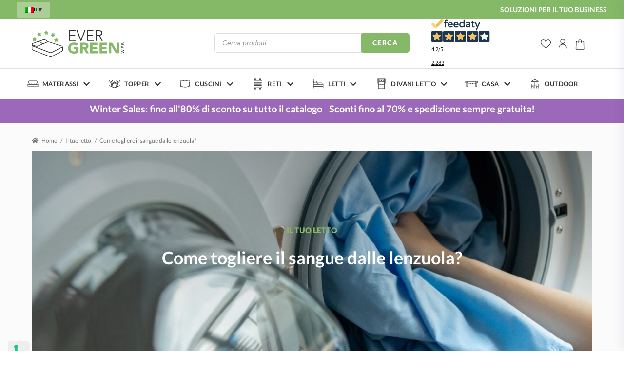

--- FILE ---
content_type: text/html; charset=UTF-8
request_url: https://evergreenweb.it/il-tuo-letto/come-togliere-sangue-lenzuola/
body_size: 33235
content:
<!doctype html><html lang="it-IT"><head><meta charset="UTF-8"><meta name="viewport" content="width=device-width, initial-scale=1"><link rel="profile" href="https://gmpg.org/xfn/11"><link rel="pingback" href="https://evergreenweb.it/xmlrpc.php">  <script data-cookieconsent="ignore">window.dataLayer = window.dataLayer || [];
    function gtag() {
        dataLayer.push(arguments);
    }
    gtag("consent", "default", {
        ad_personalization: "denied",
        ad_storage: "denied",
        ad_user_data: "denied",
        analytics_storage: "denied",
        functionality_storage: "denied",
        personalization_storage: "denied",
        security_storage: "granted",
        wait_for_update: 500,
    });
    gtag("set", "ads_data_redaction", true);
    gtag("set", "url_passthrough", true);</script> <script>document.documentElement.className = document.documentElement.className + ' yes-js js_active js'</script> <meta name='robots' content='index, follow, max-image-preview:large, max-snippet:-1, max-video-preview:-1' /><link rel="alternate" hreflang="it" href="https://evergreenweb.it/il-tuo-letto/come-togliere-sangue-lenzuola/" /><link rel="alternate" hreflang="x-default" href="https://evergreenweb.it/il-tuo-letto/come-togliere-sangue-lenzuola/" />  <script data-cfasync="false" data-pagespeed-no-defer>var gtm4wp_datalayer_name = "dataLayer";
	var dataLayer = dataLayer || [];
	const gtm4wp_use_sku_instead = false;
	const gtm4wp_currency = 'EUR';
	const gtm4wp_product_per_impression = 10;
	const gtm4wp_clear_ecommerce = false;</script> <link media="all" href="https://evergreenweb.it/wp-content/cache/autoptimize/css/autoptimize_504a419ba1c14189abc650580425b335.css" rel="stylesheet"><title>Come togliere il sangue dalle lenzuola? - EvergreenWeb</title><meta name="description" content="Ti sei svegliata e hai le lenzuola macchiate di sangue? Scopriamo insieme come eliminare queste fastidiose macchie di sangue!" /><link rel="canonical" href="https://evergreenweb.it/il-tuo-letto/come-togliere-sangue-lenzuola/" /><meta property="og:locale" content="it_IT" /><meta property="og:type" content="article" /><meta property="og:title" content="Come togliere il sangue dalle lenzuola? - EvergreenWeb" /><meta property="og:description" content="Ti sei svegliata e hai le lenzuola macchiate di sangue? Scopriamo insieme come eliminare queste fastidiose macchie di sangue!" /><meta property="og:url" content="https://evergreenweb.it/il-tuo-letto/come-togliere-sangue-lenzuola/" /><meta property="og:site_name" content="EvergreenWeb" /><meta property="article:published_time" content="2021-08-06T11:25:33+00:00" /><meta property="article:modified_time" content="2024-08-09T13:11:37+00:00" /><meta property="og:image" content="https://evergreenweb.it/wp-content/uploads/2021/10/come-togliere-il-sangue.jpg" /><meta property="og:image:width" content="2048" /><meta property="og:image:height" content="1367" /><meta property="og:image:type" content="image/jpeg" /><meta name="author" content="gty769jgerdwuortghrhhr4f" /><meta name="twitter:card" content="summary_large_image" /><meta name="twitter:label1" content="Scritto da" /><meta name="twitter:data1" content="gty769jgerdwuortghrhhr4f" /><meta name="twitter:label2" content="Tempo di lettura stimato" /><meta name="twitter:data2" content="4 minuti" /> <script type="application/ld+json" class="yoast-schema-graph">{"@context":"https://schema.org","@graph":[{"@type":"Article","@id":"https://evergreenweb.it/il-tuo-letto/come-togliere-sangue-lenzuola/#article","isPartOf":{"@id":"https://evergreenweb.it/il-tuo-letto/come-togliere-sangue-lenzuola/"},"author":{"name":"gty769jgerdwuortghrhhr4f","@id":"https://evergreenweb.it/#/schema/person/3d92d37e37f6173ef38dbeec769a864e"},"headline":"Come togliere il sangue dalle lenzuola?","datePublished":"2021-08-06T11:25:33+00:00","dateModified":"2024-08-09T13:11:37+00:00","mainEntityOfPage":{"@id":"https://evergreenweb.it/il-tuo-letto/come-togliere-sangue-lenzuola/"},"wordCount":906,"publisher":{"@id":"https://evergreenweb.it/#organization"},"image":{"@id":"https://evergreenweb.it/il-tuo-letto/come-togliere-sangue-lenzuola/#primaryimage"},"thumbnailUrl":"https://evergreenweb.it/wp-content/uploads/2021/10/come-togliere-il-sangue.jpg","articleSection":["Il tuo letto"],"inLanguage":"it-IT"},{"@type":"WebPage","@id":"https://evergreenweb.it/il-tuo-letto/come-togliere-sangue-lenzuola/","url":"https://evergreenweb.it/il-tuo-letto/come-togliere-sangue-lenzuola/","name":"Come togliere il sangue dalle lenzuola? - EvergreenWeb","isPartOf":{"@id":"https://evergreenweb.it/#website"},"primaryImageOfPage":{"@id":"https://evergreenweb.it/il-tuo-letto/come-togliere-sangue-lenzuola/#primaryimage"},"image":{"@id":"https://evergreenweb.it/il-tuo-letto/come-togliere-sangue-lenzuola/#primaryimage"},"thumbnailUrl":"https://evergreenweb.it/wp-content/uploads/2021/10/come-togliere-il-sangue.jpg","datePublished":"2021-08-06T11:25:33+00:00","dateModified":"2024-08-09T13:11:37+00:00","description":"Ti sei svegliata e hai le lenzuola macchiate di sangue? Scopriamo insieme come eliminare queste fastidiose macchie di sangue!","breadcrumb":{"@id":"https://evergreenweb.it/il-tuo-letto/come-togliere-sangue-lenzuola/#breadcrumb"},"inLanguage":"it-IT","potentialAction":[{"@type":"ReadAction","target":["https://evergreenweb.it/il-tuo-letto/come-togliere-sangue-lenzuola/"]}]},{"@type":"ImageObject","inLanguage":"it-IT","@id":"https://evergreenweb.it/il-tuo-letto/come-togliere-sangue-lenzuola/#primaryimage","url":"https://evergreenweb.it/wp-content/uploads/2021/10/come-togliere-il-sangue.jpg","contentUrl":"https://evergreenweb.it/wp-content/uploads/2021/10/come-togliere-il-sangue.jpg","width":2048,"height":1367},{"@type":"BreadcrumbList","@id":"https://evergreenweb.it/il-tuo-letto/come-togliere-sangue-lenzuola/#breadcrumb","itemListElement":[{"@type":"ListItem","position":1,"name":"Home","item":"https://evergreenweb.it/"},{"@type":"ListItem","position":2,"name":"Le letture della buona notte","item":"https://evergreenweb.it/blog/"},{"@type":"ListItem","position":3,"name":"Come togliere il sangue dalle lenzuola?"}]},{"@type":"WebSite","@id":"https://evergreenweb.it/#website","url":"https://evergreenweb.it/","name":"EvergreenWeb","description":"Vendita Materassi On line, Reti e Cuscini","publisher":{"@id":"https://evergreenweb.it/#organization"},"potentialAction":[{"@type":"SearchAction","target":{"@type":"EntryPoint","urlTemplate":"https://evergreenweb.it/?s={search_term_string}"},"query-input":"required name=search_term_string"}],"inLanguage":"it-IT"},{"@type":"Organization","@id":"https://evergreenweb.it/#organization","name":"Evergreen Web","url":"https://evergreenweb.it/","logo":{"@type":"ImageObject","inLanguage":"it-IT","@id":"https://evergreenweb.it/#/schema/logo/image/","url":"https://www.evergreenweb.it/wp-content/uploads/2021/10/Logo_positivo.png","contentUrl":"https://www.evergreenweb.it/wp-content/uploads/2021/10/Logo_positivo.png","width":490,"height":144,"caption":"Evergreen Web"},"image":{"@id":"https://evergreenweb.it/#/schema/logo/image/"}},{"@type":"Person","@id":"https://evergreenweb.it/#/schema/person/3d92d37e37f6173ef38dbeec769a864e","name":"gty769jgerdwuortghrhhr4f","image":{"@type":"ImageObject","inLanguage":"it-IT","@id":"https://evergreenweb.it/#/schema/person/image/","url":"https://secure.gravatar.com/avatar/1cce482824ea52f0a7ac61f922e996430cea8e8fbbf5a6395222400712f1a22c?s=96&d=mm&r=g","contentUrl":"https://secure.gravatar.com/avatar/1cce482824ea52f0a7ac61f922e996430cea8e8fbbf5a6395222400712f1a22c?s=96&d=mm&r=g","caption":"gty769jgerdwuortghrhhr4f"}}]}</script> <link rel='dns-prefetch' href='//cdn.iubenda.com' /><link rel='dns-prefetch' href='//cdnjs.cloudflare.com' /><link rel='dns-prefetch' href='//maxcdn.bootstrapcdn.com' /><link href='https://fonts.gstatic.com' crossorigin='anonymous' rel='preconnect' /><link rel="alternate" type="application/rss+xml" title="EvergreenWeb &raquo; Feed" href="https://evergreenweb.it/feed/" /><link rel="alternate" type="application/rss+xml" title="EvergreenWeb &raquo; Feed dei commenti" href="https://evergreenweb.it/comments/feed/" />  <script data-cfasync="false" data-pagespeed-no-defer type="text/javascript">var dataLayer_content = {"visitorLoginState":"logged-out","visitorType":"visitor-logged-out","visitorEmail":"","visitorEmailHash":"","visitorUsername":"","pagePostType":"post","pagePostType2":"single-post","pageCategory":["il-tuo-letto"],"pagePostAuthor":"gty769jgerdwuortghrhhr4f","customerTotalOrders":0,"customerTotalOrderValue":0,"customerFirstName":"","customerLastName":"","customerBillingFirstName":"","customerBillingLastName":"","customerBillingCompany":"","customerBillingAddress1":"","customerBillingAddress2":"","customerBillingCity":"","customerBillingState":"","customerBillingPostcode":"","customerBillingCountry":"","customerBillingEmail":"","customerBillingEmailHash":"","customerBillingPhone":"","customerShippingFirstName":"","customerShippingLastName":"","customerShippingCompany":"","customerShippingAddress1":"","customerShippingAddress2":"","customerShippingCity":"","customerShippingState":"","customerShippingPostcode":"","customerShippingCountry":""};
	dataLayer.push( dataLayer_content );</script> <script data-cfasync="false">(function(w,d,s,l,i){w[l]=w[l]||[];w[l].push({'gtm.start':
new Date().getTime(),event:'gtm.js'});var f=d.getElementsByTagName(s)[0],
j=d.createElement(s),dl=l!='dataLayer'?'&l='+l:'';j.async=true;j.src=
'//www.googletagmanager.com/gtm.js?id='+i+dl;f.parentNode.insertBefore(j,f);
})(window,document,'script','dataLayer','GTM-WCWNHF9');</script> <link rel="alternate" type="application/rss+xml" title="EvergreenWeb &raquo; Come togliere il sangue dalle lenzuola? Feed dei commenti" href="https://evergreenweb.it/il-tuo-letto/come-togliere-sangue-lenzuola/feed/" /><link rel="alternate" title="oEmbed (JSON)" type="application/json+oembed" href="https://evergreenweb.it/wp-json/oembed/1.0/embed?url=https%3A%2F%2Fevergreenweb.it%2Fil-tuo-letto%2Fcome-togliere-sangue-lenzuola%2F" /><link rel="alternate" title="oEmbed (XML)" type="text/xml+oembed" href="https://evergreenweb.it/wp-json/oembed/1.0/embed?url=https%3A%2F%2Fevergreenweb.it%2Fil-tuo-letto%2Fcome-togliere-sangue-lenzuola%2F&#038;format=xml" /><link rel='stylesheet' id='slick-css-css' href='https://cdnjs.cloudflare.com/ajax/libs/slick-carousel/1.8.1/slick.min.css' media='all' /><link rel='stylesheet' id='slick-theme-css-css' href='https://cdnjs.cloudflare.com/ajax/libs/slick-carousel/1.8.1/slick-theme.min.css' media='all' /> <script id="wpml-cookie-js-extra">var wpml_cookies = {"wp-wpml_current_language":{"value":"it","expires":1,"path":"/"}};
var wpml_cookies = {"wp-wpml_current_language":{"value":"it","expires":1,"path":"/"}};
//# sourceURL=wpml-cookie-js-extra</script> <script src="https://evergreenweb.it/wp-content/plugins/sitepress-multilingual-cms/res/js/cookies/language-cookie.js" id="wpml-cookie-js" defer data-wp-strategy="defer"></script> <script  type="text/javascript" class=" _iub_cs_skip" id="iubenda-head-inline-scripts-0">var _iub = _iub || [];
_iub.csConfiguration = {"consentOnContinuedBrowsing":false,"floatingPreferencesButtonDisplay":"anchored-bottom-left","invalidateConsentWithoutLog":true,"perPurposeConsent":true,"purposes":"1,2,3,4,5","siteId":1265262,"cookiePolicyId":61380548,"lang":"it","googleConsentMode":true,"banner":{ "acceptButtonCaptionColor":"#FFFFFF","acceptButtonColor":"#85B968","acceptButtonDisplay":true,"backgroundColor":"#FFFFFF","brandBackgroundColor":"#EFEFEF","brandTextColor":"#000000","closeButtonRejects":true,"customizeButtonCaptionColor":"#4d4d4d","customizeButtonColor":"#DADADA","customizeButtonDisplay":true,"explicitWithdrawal":true,"listPurposes":true,"logo":"https://www.evergreenweb.it/wp-content/themes/egw_theme/assets/images/logo_desk_long.svg","position":"float-bottom-right","rejectButtonCaptionColor":"#FFFFFF","rejectButtonColor":"#91CA70","rejectButtonDisplay":true,"textColor":"#000000","acceptButtonCaption":"Accetta tutti","customizeButtonCaption":"Personalizza","rejectButtonCaption":"Accetta solo i cookie necessari" }};

//# sourceURL=iubenda-head-inline-scripts-0</script> <script  type="text/javascript" charset="UTF-8" async="" class=" _iub_cs_skip" src="//cdn.iubenda.com/cs/iubenda_cs.js" id="iubenda-head-scripts-0-js"></script> <script id="reaktion-session_id-js-after">window.reaktionSessionIdUrl = 'https://evergreenweb.it/wp-json/reaktion/v1/sessions';
//# sourceURL=reaktion-session_id-js-after</script> <script id="reaktion-tracking-js-after">var reaktionTrackingScript = document.createElement('script');
reaktionTrackingScript.type = 'text/javascript';
reaktionTrackingScript.src = 'https://api.reaktion.com/assets/tracking/store.js?s=WrS9O45WGlF2zRhSnesROJ9mF1FF8esL';
document.head.appendChild(reaktionTrackingScript);
//# sourceURL=reaktion-tracking-js-after</script> <script id="tp-js-js-extra">var trustpilot_settings = {"key":"","TrustpilotScriptUrl":"https://invitejs.trustpilot.com/tp.min.js","IntegrationAppUrl":"//ecommscript-integrationapp.trustpilot.com","PreviewScriptUrl":"//ecommplugins-scripts.trustpilot.com/v2.1/js/preview.min.js","PreviewCssUrl":"//ecommplugins-scripts.trustpilot.com/v2.1/css/preview.min.css","PreviewWPCssUrl":"//ecommplugins-scripts.trustpilot.com/v2.1/css/preview_wp.css","WidgetScriptUrl":"//widget.trustpilot.com/bootstrap/v5/tp.widget.bootstrap.min.js"};
//# sourceURL=tp-js-js-extra</script> <script src="https://evergreenweb.it/wp-content/plugins/trustpilot-reviews/review/assets/js/headerScript.min.js" id="tp-js-js"></script> <script src="https://evergreenweb.it/wp-includes/js/jquery/jquery.min.js" id="jquery-core-js"></script> <script src="https://evergreenweb.it/wp-includes/js/jquery/jquery-migrate.min.js" id="jquery-migrate-js"></script> <script src="https://evergreenweb.it/wp-content/plugins/woocommerce/assets/js/jquery-blockui/jquery.blockUI.min.js" id="jquery-blockui-js" defer data-wp-strategy="defer"></script> <script id="wc-add-to-cart-js-extra">var wc_add_to_cart_params = {"ajax_url":"/wp-admin/admin-ajax.php","wc_ajax_url":"/?wc-ajax=%%endpoint%%","i18n_view_cart":"Visualizza carrello","cart_url":"https://evergreenweb.it/carrello/","is_cart":"","cart_redirect_after_add":"no"};
//# sourceURL=wc-add-to-cart-js-extra</script> <script src="https://evergreenweb.it/wp-content/plugins/woocommerce/assets/js/frontend/add-to-cart.min.js" id="wc-add-to-cart-js" defer data-wp-strategy="defer"></script> <script src="https://evergreenweb.it/wp-content/plugins/woocommerce/assets/js/js-cookie/js.cookie.min.js" id="js-cookie-js" defer data-wp-strategy="defer"></script> <script id="woocommerce-js-extra">var woocommerce_params = {"ajax_url":"/wp-admin/admin-ajax.php","wc_ajax_url":"/?wc-ajax=%%endpoint%%"};
//# sourceURL=woocommerce-js-extra</script> <script src="https://evergreenweb.it/wp-content/plugins/woocommerce/assets/js/frontend/woocommerce.min.js" id="woocommerce-js" defer data-wp-strategy="defer"></script> <script id="WCPAY_ASSETS-js-extra">var wcpayAssets = {"url":"https://evergreenweb.it/wp-content/plugins/woocommerce-payments/dist/"};
//# sourceURL=WCPAY_ASSETS-js-extra</script> <script id="wpml-xdomain-data-js-extra">var wpml_xdomain_data = {"css_selector":"wpml-ls-item","ajax_url":"https://evergreenweb.it/wp-admin/admin-ajax.php","current_lang":"it","_nonce":"17e490fc86"};
//# sourceURL=wpml-xdomain-data-js-extra</script> <script src="https://evergreenweb.it/wp-content/plugins/sitepress-multilingual-cms/res/js/xdomain-data.js" id="wpml-xdomain-data-js" defer data-wp-strategy="defer"></script> <link rel="https://api.w.org/" href="https://evergreenweb.it/wp-json/" /><link rel="alternate" title="JSON" type="application/json" href="https://evergreenweb.it/wp-json/wp/v2/posts/7375" /><link rel="EditURI" type="application/rsd+xml" title="RSD" href="https://evergreenweb.it/xmlrpc.php?rsd" /><meta name="generator" content="WordPress 6.9" /><meta name="generator" content="WooCommerce 9.4.1" /><link rel='shortlink' href='https://evergreenweb.it/?p=7375' /><meta name="generator" content="WPML ver:4.6.14 stt:4,27;" />  <script>document.addEventListener("DOMContentLoaded", function() {
    jQuery(document).ready(function($) {
        $(".dropdown-toggle").on("click", function() {
            $(this).siblings(".dropdown-menu").toggleClass("open");
        });

        $(".dropdown-menu a").on("click", function() {
            $(this).closest(".dropdown-menu").removeClass("open");
        });
    });
});</script> <noscript><style>.woocommerce-product-gallery{opacity:1 !important}</style></noscript><meta name="onesignal" content="wordpress-plugin"/> <script>window.OneSignal = window.OneSignal || [];

      OneSignal.push( function() {
        OneSignal.SERVICE_WORKER_UPDATER_PATH = 'OneSignalSDKUpdaterWorker.js';
                      OneSignal.SERVICE_WORKER_PATH = 'OneSignalSDKWorker.js';
                      OneSignal.SERVICE_WORKER_PARAM = { scope: '/wp-content/plugins/onesignal-free-web-push-notifications/sdk_files/push/onesignal/' };
        OneSignal.setDefaultNotificationUrl("https://evergreenweb.it");
        var oneSignal_options = {};
        window._oneSignalInitOptions = oneSignal_options;

        oneSignal_options['wordpress'] = true;
oneSignal_options['appId'] = 'e5d5439f-8058-4e41-bf7b-f1223723b7da';
oneSignal_options['allowLocalhostAsSecureOrigin'] = true;
oneSignal_options['welcomeNotification'] = { };
oneSignal_options['welcomeNotification']['title'] = "Benvenuto in EvergreenWeb";
oneSignal_options['welcomeNotification']['message'] = "";
oneSignal_options['path'] = "https://evergreenweb.it/wp-content/plugins/onesignal-free-web-push-notifications/sdk_files/";
oneSignal_options['safari_web_id'] = "web.onesignal.auto.5cadd501-3597-404f-b8f7-8075876e5307";
oneSignal_options['promptOptions'] = { };
                OneSignal.init(window._oneSignalInitOptions);
                OneSignal.showNativePrompt();      });

      function documentInitOneSignal() {
        var oneSignal_elements = document.getElementsByClassName("OneSignal-prompt");

        var oneSignalLinkClickHandler = function(event) { OneSignal.push(['registerForPushNotifications']); event.preventDefault(); };        for(var i = 0; i < oneSignal_elements.length; i++)
          oneSignal_elements[i].addEventListener('click', oneSignalLinkClickHandler, false);
      }

      if (document.readyState === 'complete') {
           documentInitOneSignal();
      }
      else {
           window.addEventListener("load", function(event){
               documentInitOneSignal();
          });
      }</script> <link rel="icon" href="https://evergreenweb.it/wp-content/uploads/2021/10/cropped-favicon-32x32.png" sizes="32x32" /><link rel="icon" href="https://evergreenweb.it/wp-content/uploads/2021/10/cropped-favicon-192x192.png" sizes="192x192" /><link rel="apple-touch-icon" href="https://evergreenweb.it/wp-content/uploads/2021/10/cropped-favicon-180x180.png" /><meta name="msapplication-TileImage" content="https://evergreenweb.it/wp-content/uploads/2021/10/cropped-favicon-270x270.png" /></head><body data-rsssl=1 class="wp-singular post-template-default single single-post postid-7375 single-format-standard wp-embed-responsive wp-theme-storefront wp-child-theme-egw_theme theme-storefront woocommerce-no-js group-blog storefront-full-width-content storefront-secondary-navigation storefront-align-wide right-sidebar woocommerce-active"> <noscript><iframe src="https://www.googletagmanager.com/ns.html?id=GTM-WCWNHF9" height="0" width="0" style="display:none;visibility:hidden" aria-hidden="true"></iframe></noscript><div id="masthead-pixel-anchor-2"></div><div id="masthead-fixer"></div><div id="masthead-pixel-anchor"></div><header id="header" ><div class="container-fluid topheader d-none d-lg-block" id="topheader"><div class="container"><div class="row justify-content-between topheader__row"><div class="col-12 col-lg-auto px-0"><div class="js-desk-topheader-info"><div class="js-topheader-info"><div class="headertop_menu"><div class="egw-dropdown" id="languages_dropdown"><div class="language-switcher"><div class="language-dropdown"><button class="dropdown-toggle" type="button" id="dropdownMenu1"><noscript><img src="https://evergreenweb.it/wp-content/plugins/sitepress-multilingual-cms/res/flags/it.png" alt="it" /></noscript><img class="lazyload" src='data:image/svg+xml,%3Csvg%20xmlns=%22http://www.w3.org/2000/svg%22%20viewBox=%220%200%20210%20140%22%3E%3C/svg%3E' data-src="https://evergreenweb.it/wp-content/plugins/sitepress-multilingual-cms/res/flags/it.png" alt="it" />it<span class="caret"><noscript><img src="https://evergreenweb.it/wp-content/themes/egw_theme/assets/images/freccia_lingua.png"></noscript><img class="lazyload" src='data:image/svg+xml,%3Csvg%20xmlns=%22http://www.w3.org/2000/svg%22%20viewBox=%220%200%20210%20140%22%3E%3C/svg%3E' data-src="https://evergreenweb.it/wp-content/themes/egw_theme/assets/images/freccia_lingua.png"></span></button><ul class="dropdown-menu" aria-labelledby="dropdownMenu1"><li><a href="https://evergreenweb.fr/"><noscript><img src="https://evergreenweb.it/wp-content/plugins/sitepress-multilingual-cms/res/flags/fr.png" alt="fr" /></noscript><img class="lazyload" src='data:image/svg+xml,%3Csvg%20xmlns=%22http://www.w3.org/2000/svg%22%20viewBox=%220%200%20210%20140%22%3E%3C/svg%3E' data-src="https://evergreenweb.it/wp-content/plugins/sitepress-multilingual-cms/res/flags/fr.png" alt="fr" />fr</a></li></ul></div></div></div></div></div></div></div><div class="col-12 col-lg-auto px-0 d-none d-lg-flex justify-content-end align-items-center"><div class="landing-url"> <a href="https://evergreenweb.it/b2b/">SOLUZIONI PER IL TUO BUSINESS</a></div><div class="js-desk-header-contacts"><div class="js-header-contacts"></div></div></div></div></div></div><div id="masthead" class="egheader site-header " role="banner" style=""><div class="container-fluid"><div class="row row-search"><div class="container site-header__inner"><div class="row"> <a class="skip-link screen-reader-text" href="#site-navigation">Vai alla navigazione</a> <a class="skip-link screen-reader-text" href="#content">Vai al contenuto</a></div><div class="row align-items-center row-search"><div class="col-4 col-lg-12 d-lg-none order-0"><div id="site-navigation-container-button"> <button class="menu-toggle" aria-controls="site-navigation" aria-expanded="false"><span></span></button></div></div><div class="col-4 col-lg order-1 site-header__row2col1"><div class="site-branding"> <a href="https://evergreenweb.it" class="custom-logo-link" rel="home"> <noscript><img src="https://evergreenweb.it/wp-content/themes/egw_theme/assets/images/logo_desk_long.svg" class="custom-logo" alt="EverGreenWeb" width="185" height="60"></noscript><img src='data:image/svg+xml,%3Csvg%20xmlns=%22http://www.w3.org/2000/svg%22%20viewBox=%220%200%20185%2060%22%3E%3C/svg%3E' data-src="https://evergreenweb.it/wp-content/themes/egw_theme/assets/images/logo_desk_long.svg" class="lazyload custom-logo" alt="EverGreenWeb" width="185" height="60"> </a></div></div><div class="col-4 col-lg order-2 order-lg-3 d-flex justify-content-end column-secondary-nav"><div class="d-none d-lg-flex"><div class="feedaty_widget" data-ver="2021" data-id="6673e77cc10b6" data-type="merchant" data-variant="200x150-2"
 data-lang="all" data-gui="all"></div></div><nav class="secondary-navigation" role="navigation" aria-label="Navigazione secondaria"><ul id="menu-menu-secondario-icone" class="menu"><li class="menu-item menu-item-type-custom menu-item-object-custom"> <a href="/wishlist" class="menu-item__cta--wishlist">wishlist <i> </i></a> <span class="menu-wishlist-contents-count"> <span class="yith-wcwl-items-count"> 0 </span> </span></li><li class="menu-item menu-item-type-post_type menu-item-object-page "> <a class="menu-item__cta--account" href="https://evergreenweb.it/mio-account/">Il mio account <i> </i></a></li><li class="js-cart-activator menu-item menu-item-type-post_type menu-item-object-page "> <a class="menu-item__cta--cart" href="https://evergreenweb.it/carrello/">Carrello <i> </i></a> <span class="menu-cart-contents-count" style="opacity: 0;"></span></li></ul></nav></div><div class="col-12 col-lg-auto order-3 order-lg-2" id="site-search-col"><div class="site-search"><div class="widget"><div  class="dgwt-wcas-search-wrapp dgwt-wcas-is-detail-box dgwt-wcas-has-submit woocommerce dgwt-wcas-style-solaris js-dgwt-wcas-layout-classic dgwt-wcas-layout-classic js-dgwt-wcas-mobile-overlay-enabled"><form class="dgwt-wcas-search-form" role="search" action="https://evergreenweb.it/" method="get"><div class="dgwt-wcas-sf-wrapp"> <label class="screen-reader-text"
 for="dgwt-wcas-search-input-1">Products search</label> <input id="dgwt-wcas-search-input-1"
 type="search"
 class="dgwt-wcas-search-input"
 name="s"
 value=""
 placeholder="Cerca prodotti..."
 autocomplete="off"
 /><div class="dgwt-wcas-preloader"></div><div class="dgwt-wcas-voice-search"></div> <button type="submit"
 aria-label="Cerca"
 class="dgwt-wcas-search-submit">Cerca</button> <input type="hidden" name="post_type" value="product"/> <input type="hidden" name="dgwt_wcas" value="1"/> <input type="hidden" name="lang" value="it"/></div></form></div></div></div></div></div></div></div></div><div class="container-fluid"  id="site-search-container"><div class="row"><div class="col-12 p-0"><nav id="site-navigation" class="main-navigation" role="navigation"
 aria-label="Navigazione principale"><div class="container-fluid"><div class="row"><div class="container p-0 main-navigation__container-mob"><div class="primary-navigation"><ul class="menu main-nav"><li class="menu-item item mm-item-activator materassi " id="mm-item-activator-1"> <a href="https://evergreenweb.it/materassi/" class="title" title="Materassi"><h3 class="primary-menu-title">Materassi</h3></a></li><li class="menu-item item mm-item-activator topper " id="mm-item-activator-2"> <a href="https://evergreenweb.it/topper/" class="title" title="Topper"><h3 class="primary-menu-title">Topper</h3></a></li><li class="menu-item item mm-item-activator cuscini " id="mm-item-activator-3"> <a href="https://evergreenweb.it/cuscini/" class="title" title="Cuscini"><h3 class="primary-menu-title">Cuscini</h3></a></li><li class="menu-item item mm-item-activator reti " id="mm-item-activator-4"> <a href="https://evergreenweb.it/reti/" class="title" title="Reti"><h3 class="primary-menu-title">Reti</h3></a></li><li class="menu-item item mm-item-activator letti " id="mm-item-activator-5"> <a href="https://evergreenweb.it/letti/" class="title" title="Letti"><h3 class="primary-menu-title">Letti</h3></a></li><li class="menu-item item mm-item-activator divani-letto " id="mm-item-activator-7"> <a href="https://evergreenweb.it/divani-letto/" class="title" title="Divani Letto"><h3 class="primary-menu-title">Divani Letto</h3></a></li><li class="menu-item item mm-item-activator casa " id="mm-item-activator-6"> <a href="https://evergreenweb.it/casa-animali/" class="title" title="Casa"><h3 class="primary-menu-title">Casa</h3></a></li><li class="menu-item item  outdoor " > <a href="https://evergreenweb.it/outdoor/" class="title" title="Outdoor"><h3 class="primary-menu-title">Outdoor</h3></a></ul></div><div class="handheld-navigation"><ul class="menu main-nav"><li class="menu-item item mm-item-activator materassi " id="mm-item-activator-mob-1"> <a href="https://evergreenweb.it/materassi/" class="title css-item-activator-mob-anch js-item-activator-mob-anch" title="Materassi"><h3 class="primary-menu-title">Materassi</h3></a></li><li class="menu-item item mm-item-activator topper " id="mm-item-activator-mob-2"> <a href="https://evergreenweb.it/topper/" class="title css-item-activator-mob-anch js-item-activator-mob-anch" title="Topper"><h3 class="primary-menu-title">Topper</h3></a></li><li class="menu-item item mm-item-activator cuscini " id="mm-item-activator-mob-3"> <a href="https://evergreenweb.it/cuscini/" class="title css-item-activator-mob-anch js-item-activator-mob-anch" title="Cuscini"><h3 class="primary-menu-title">Cuscini</h3></a></li><li class="menu-item item mm-item-activator reti " id="mm-item-activator-mob-4"> <a href="https://evergreenweb.it/reti/" class="title css-item-activator-mob-anch js-item-activator-mob-anch" title="Reti"><h3 class="primary-menu-title">Reti</h3></a></li><li class="menu-item item mm-item-activator letti " id="mm-item-activator-mob-5"> <a href="https://evergreenweb.it/letti/" class="title css-item-activator-mob-anch js-item-activator-mob-anch" title="Letti"><h3 class="primary-menu-title">Letti</h3></a></li><li class="menu-item item mm-item-activator divani-letto " id="mm-item-activator-mob-7"> <a href="https://evergreenweb.it/divani-letto/" class="title css-item-activator-mob-anch js-item-activator-mob-anch" title="Divani Letto"><h3 class="primary-menu-title">Divani Letto</h3></a></li><li class="menu-item item mm-item-activator casa " id="mm-item-activator-mob-6"> <a href="https://evergreenweb.it/casa-animali/" class="title css-item-activator-mob-anch js-item-activator-mob-anch" title="Casa"><h3 class="primary-menu-title">Casa</h3></a></li><li class="menu-item item  outdoor " > <a href="https://evergreenweb.it/outdoor/" class="title css-item-activator-mob-anch js-item-activator-mob-anch" title="Outdoor"><h3 class="primary-menu-title">Outdoor</h3></a></ul></div><div class="wa_mobile "> <a href="tel:+393453987922"><div class="wa_mobile--cont d-flex align-items-center"> <noscript><img class="wa_mobile--img"
 src="https://evergreenweb.it/wp-content/themes/egw_theme/assets/images/whatsapp.svg"></noscript><img class="lazyload wa_mobile--img"
 src='data:image/svg+xml,%3Csvg%20xmlns=%22http://www.w3.org/2000/svg%22%20viewBox=%220%200%20210%20140%22%3E%3C/svg%3E' data-src="https://evergreenweb.it/wp-content/themes/egw_theme/assets/images/whatsapp.svg"><div class="pl-2"><h5 class="prefooter__title">Whatsapp</h5> <span class="prefooter__par">+39 345 398 7922</span></div></div> </a></div><div class="cambio_lingua_mobile"><div class="egw-dropdown" id="languages_dropdown"><div class="language-switcher"><div class="language-dropdown"><button class="dropdown-toggle" type="button" id="dropdownMenu1"><noscript><img src="https://evergreenweb.it/wp-content/plugins/sitepress-multilingual-cms/res/flags/it.png" alt="it" /></noscript><img class="lazyload" src='data:image/svg+xml,%3Csvg%20xmlns=%22http://www.w3.org/2000/svg%22%20viewBox=%220%200%20210%20140%22%3E%3C/svg%3E' data-src="https://evergreenweb.it/wp-content/plugins/sitepress-multilingual-cms/res/flags/it.png" alt="it" />it<span class="caret"><noscript><img src="https://evergreenweb.it/wp-content/themes/egw_theme/assets/images/freccia_lingua.png"></noscript><img class="lazyload" src='data:image/svg+xml,%3Csvg%20xmlns=%22http://www.w3.org/2000/svg%22%20viewBox=%220%200%20210%20140%22%3E%3C/svg%3E' data-src="https://evergreenweb.it/wp-content/themes/egw_theme/assets/images/freccia_lingua.png"></span></button><ul class="dropdown-menu" aria-labelledby="dropdownMenu1"><li><a href="https://evergreenweb.fr/paiement/order-received/55590"><noscript><img src="https://evergreenweb.it/wp-content/plugins/sitepress-multilingual-cms/res/flags/fr.png" alt="fr" /></noscript><img class="lazyload" src='data:image/svg+xml,%3Csvg%20xmlns=%22http://www.w3.org/2000/svg%22%20viewBox=%220%200%20210%20140%22%3E%3C/svg%3E' data-src="https://evergreenweb.it/wp-content/plugins/sitepress-multilingual-cms/res/flags/fr.png" alt="fr" />fr</a></li></ul></div></div></div></div><div class="mobile-header-contacts js-mob-header-contacts"></div></div><div class="d-lg-none header-sub-mobile-fixed"><div class="container-fluid"><div class="subheader"><div class="row js-mob-subheader-info"></div></div><div class="row js-mob-topheader-info"></div></div></div></div><div class="row"><div id="megamenu-group"><div id="megamenu-group-row-1" class="header-widget-region megamenu-group-row" role="complementary"><div class="container-fluid megamenu-group-row-container-desk megamenu-group-row-container-mob"><div class="row"><div class="col-12 col-xl-9 col-lg-12"><div class="row megamenu-navigational-row"><div class="col-12 col-lg-3 col-xl-2 "><div id="nav_menu-21" class="widget widget_nav_menu"><span class="gamma widget-title">Scegli il materiale</span><div class="menu-menu-materassi-il-materiale-giusto-container"><ul id="menu-menu-materassi-il-materiale-giusto" class="menu"><li id="menu-item-7094" class="menu-item menu-item-type-taxonomy menu-item-object-product_cat menu-item-7094"><a href="https://evergreenweb.it/materassi-memory/">Materassi Memory</a></li><li id="menu-item-842" class="menu-item menu-item-type-taxonomy menu-item-object-product_cat menu-item-842"><a href="https://evergreenweb.it/materassi-waterfoam/">Materassi Waterfoam</a></li><li id="menu-item-840" class="menu-item menu-item-type-taxonomy menu-item-object-product_cat menu-item-840"><a href="https://evergreenweb.it/materassi-in-lattice/">Materassi in Lattice</a></li><li id="menu-item-839" class="menu-item menu-item-type-taxonomy menu-item-object-product_cat menu-item-839"><a href="https://evergreenweb.it/materassi-a-molle/">Materassi a Molle</a></li></ul></div></div></div><div class="col-12 col-lg-3 col-xl-2 "><div id="nav_menu-3" class="widget widget_nav_menu"><span class="gamma widget-title">Scegli gli accessori</span><div class="menu-menu-materassi-il-mondo-del-riposo-container"><ul id="menu-menu-materassi-il-mondo-del-riposo" class="menu"><li id="menu-item-849" class="menu-item menu-item-type-taxonomy menu-item-object-product_cat menu-item-849"><a href="https://evergreenweb.it/materassi-futon/">Futon</a></li><li id="menu-item-846" class="menu-item menu-item-type-taxonomy menu-item-object-product_cat menu-item-846"><a href="https://evergreenweb.it/accessori-materassi/">Accessori per Materassi</a></li><li id="menu-item-847" class="menu-item menu-item-type-taxonomy menu-item-object-product_cat menu-item-847"><a href="https://evergreenweb.it/coprimaterasso/">Coprimaterasso</a></li><li id="menu-item-848" class="menu-item menu-item-type-taxonomy menu-item-object-product_cat menu-item-848"><a href="https://evergreenweb.it/gusci-materassi/">Gusci per materasso</a></li></ul></div></div></div><div class="col-12 col-lg-3 col-xl-2 "><div id="nav_menu-23" class="widget widget_nav_menu"><span class="gamma widget-title">Le tue esigenze</span><div class="menu-menu-materassi-le-tue-esigenze-container"><ul id="menu-menu-materassi-le-tue-esigenze" class="menu"><li id="menu-item-845" class="menu-item menu-item-type-taxonomy menu-item-object-product_cat menu-item-845"><a href="https://evergreenweb.it/materassi-per-divano-letto/">Materassi per Divano Letto</a></li><li id="menu-item-843" class="menu-item menu-item-type-taxonomy menu-item-object-product_cat menu-item-843"><a href="https://evergreenweb.it/materassi-anallergici/">Materassi Anallergici</a></li><li id="menu-item-844" class="menu-item menu-item-type-taxonomy menu-item-object-product_cat menu-item-844"><a href="https://evergreenweb.it/materassi-ortopedici/">Materassi Ortopedici</a></li><li id="menu-item-40804" class="menu-item menu-item-type-post_type menu-item-object-page menu-item-40804"><a href="https://evergreenweb.it/materassi-su-misura/">Materassi su misura</a></li><li id="menu-item-40803" class="menu-item menu-item-type-post_type menu-item-object-page menu-item-40803"><a href="https://evergreenweb.it/materassi-da-camper/">Materassi da camper</a></li><li id="menu-item-40802" class="menu-item menu-item-type-post_type menu-item-object-page menu-item-40802"><a href="https://evergreenweb.it/materassi-per-bambini/">Materassi per bambini</a></li></ul></div></div></div><div class="col-12 col-xl-4 offset-xl-2 col-lg-3 megamenu-promo-row__col "><div class="mm-promo"><div class="bannercomp--new bannercomp--type1"><div class="bannercomp-fig-container"><figure class="bannercomp__fig"> <noscript><img class="bannercomp__img" src="https://evergreenweb.it/wp-content/uploads/2024/01/banner_01_materassi.jpg" srcset="https://evergreenweb.it/wp-content/uploads/2024/01/banner_01_materassi-300x210.jpg 300w, https://evergreenweb.it/wp-content/uploads/2024/01/banner_01_materassi-416x291.jpg 416w, https://evergreenweb.it/wp-content/uploads/2024/01/banner_01_materassi-64x45.jpg 64w, https://evergreenweb.it/wp-content/uploads/2024/01/banner_01_materassi.jpg 768w" alt="banner_01_materassi" title="banner_01_materassi"></noscript><img class="lazyload bannercomp__img" src='data:image/svg+xml,%3Csvg%20xmlns=%22http://www.w3.org/2000/svg%22%20viewBox=%220%200%20210%20140%22%3E%3C/svg%3E' data-src="https://evergreenweb.it/wp-content/uploads/2024/01/banner_01_materassi.jpg" data-srcset="https://evergreenweb.it/wp-content/uploads/2024/01/banner_01_materassi-300x210.jpg 300w, https://evergreenweb.it/wp-content/uploads/2024/01/banner_01_materassi-416x291.jpg 416w, https://evergreenweb.it/wp-content/uploads/2024/01/banner_01_materassi-64x45.jpg 64w, https://evergreenweb.it/wp-content/uploads/2024/01/banner_01_materassi.jpg 768w" alt="banner_01_materassi" title="banner_01_materassi"></figure></div><div class="bannercomp__main"><h2 class="bannercomp__title">Materassi su misura</h2> <a href="https://evergreenweb.it/materassi-su-misura/" target="_self" class="stretched-link"></a></div></div></div></div></div><div class="row d-none justify-content-between align-items-center"> <span class="mm-sep"></span><a href="#" class="p-0 mm-cta-to-all js-cta-to-all"></a></div><div class="row megamenu-landing-row  d-flex justify-content-start"></div></div><div class="col-12 col-lg-2 d-none d-xl-block  megamenu-prodotti-top"><div class="row"><div class="home__trio__wrapper col"><div class="home__trio__inner"><div id="homeTrio-1" class="home__trio__item active"><div class="prod-card prod-card--mm"><div class="header-wishlist-discount pb-3"><div class="discount_container pb-3"> <span class="prod-card__label prod-card__label--onsale discount">-70%</span></div><div class="wishlist_container"><div
 class="yith-wcwl-add-to-wishlist add-to-wishlist-4767  wishlist-fragment on-first-load"
 data-fragment-ref="4767"
 data-fragment-options="{&quot;base_url&quot;:&quot;&quot;,&quot;in_default_wishlist&quot;:false,&quot;is_single&quot;:false,&quot;show_exists&quot;:true,&quot;product_id&quot;:4767,&quot;parent_product_id&quot;:4767,&quot;product_type&quot;:&quot;variable&quot;,&quot;show_view&quot;:false,&quot;browse_wishlist_text&quot;:&quot;&quot;,&quot;already_in_wishslist_text&quot;:&quot;&quot;,&quot;product_added_text&quot;:&quot;&quot;,&quot;heading_icon&quot;:&quot;custom&quot;,&quot;available_multi_wishlist&quot;:false,&quot;disable_wishlist&quot;:false,&quot;show_count&quot;:false,&quot;ajax_loading&quot;:false,&quot;loop_position&quot;:&quot;after_add_to_cart&quot;,&quot;product_image&quot;:&quot;&quot;,&quot;label_popup&quot;:&quot;&quot;,&quot;add_to_wishlist_modal&quot;:&quot;yes&quot;,&quot;item&quot;:&quot;add_to_wishlist&quot;}"
><div class="yith-wcwl-add-button"> <a
 href="?add_to_wishlist=4767&#038;_wpnonce=ee5d943b55"
 class="add_to_wishlist single_add_to_wishlist button alt"
 data-product-id="4767"
 data-product-type="variable"
 data-original-product-id="4767"
 data-title=" "
 rel="nofollow"
 > <noscript><img src="https://evergreenweb.it/wp-content/uploads/2024/07/wishlist_spenta.png" alt="" width="32" /></noscript><img class="lazyload" src='data:image/svg+xml,%3Csvg%20xmlns=%22http://www.w3.org/2000/svg%22%20viewBox=%220%200%2032%2021.333333333333%22%3E%3C/svg%3E' data-src="https://evergreenweb.it/wp-content/uploads/2024/07/wishlist_spenta.png" alt="" width="32" /> <span> </span> </a></div></div></div></div><div class="prod-card__header"> <noscript><img class="prod-card__header__img" src="https://evergreenweb.it/wp-content/uploads/2021/09/fashion-memory-01-1-768x768.jpg" srcset="" alt="Materasso Fashion Memory" title="Materasso Fashion Memory"></noscript><img class="lazyload prod-card__header__img" src='data:image/svg+xml,%3Csvg%20xmlns=%22http://www.w3.org/2000/svg%22%20viewBox=%220%200%20210%20140%22%3E%3C/svg%3E' data-src="https://evergreenweb.it/wp-content/uploads/2021/09/fashion-memory-01-1-768x768.jpg" data-srcset="" alt="Materasso Fashion Memory" title="Materasso Fashion Memory"><div class="prod-card__header__inner"></div></div><div class="prod-card__main"><h3 class="prod-card__name">Materasso Fashion Memory</h3></div><div class="prod-card__footer"> <span class="prod-card__price"> <span class="prod-card__price__amount"> <span class="regular_price"> <span class="prod-card__price__from">a partire da</span> <del class="prod-card__price__amount--del">€500,00</del> </span> <span class="special_price"> <ins class="prod-card__price__amount--ins">€152,00</ins> </span> </span> </span></div> <a class="stretched-link" href="https://evergreenweb.it/prodotto/materasso-fashion-memory/"> </a></div><div class="home__trio__content"></div></div></div></div></div></div></div></div></div><div id="megamenu-group-row-2" class="header-widget-region megamenu-group-row" role="complementary"><div class="container-fluid megamenu-group-row-container-desk megamenu-group-row-container-mob"><div class="row row-megamenu-without-landings"><div class="col-12 col-xl-9 col-lg-12"><div class="row megamenu-navigational-row"><div class="col-12 col-xl-2 col-lg-3"><div id="nav_menu-25" class="widget widget_nav_menu"><span class="gamma widget-title">Il materiale giusto</span><div class="menu-menu-topper-container"><ul id="menu-menu-topper" class="menu"><li id="menu-item-879" class="menu-item menu-item-type-taxonomy menu-item-object-product_cat menu-item-879"><a href="https://evergreenweb.it/surmatelas-latex/">Topper Lattice</a></li><li id="menu-item-880" class="menu-item menu-item-type-taxonomy menu-item-object-product_cat menu-item-880"><a href="https://evergreenweb.it/topper-memory/">Topper Memory</a></li><li id="menu-item-19742" class="menu-item menu-item-type-taxonomy menu-item-object-product_cat menu-item-19742"><a href="https://evergreenweb.it/topper-foam/">Topper Foam</a></li></ul></div></div></div><div class="col-12 col-xl-2 col-lg-3"></div><div class="col-12 col-xl-4 offset-xl-4 col-lg-3 offset-lg-3 megamenu-promo-row__col "><div class="mm-promo"><div class="bannercomp--new bannercomp--type1"><div class="bannercomp-fig-container"><figure class="bannercomp__fig"> <noscript><img class="bannercomp__img" src="https://evergreenweb.it/wp-content/uploads/2024/01/banner_02_topper.jpg" srcset="https://evergreenweb.it/wp-content/uploads/2024/01/banner_02_topper-300x210.jpg 300w, https://evergreenweb.it/wp-content/uploads/2024/01/banner_02_topper-416x291.jpg 416w, https://evergreenweb.it/wp-content/uploads/2024/01/banner_02_topper-64x45.jpg 64w, https://evergreenweb.it/wp-content/uploads/2024/01/banner_02_topper.jpg 768w" alt="banner_02_topper" title="banner_02_topper"></noscript><img class="lazyload bannercomp__img" src='data:image/svg+xml,%3Csvg%20xmlns=%22http://www.w3.org/2000/svg%22%20viewBox=%220%200%20210%20140%22%3E%3C/svg%3E' data-src="https://evergreenweb.it/wp-content/uploads/2024/01/banner_02_topper.jpg" data-srcset="https://evergreenweb.it/wp-content/uploads/2024/01/banner_02_topper-300x210.jpg 300w, https://evergreenweb.it/wp-content/uploads/2024/01/banner_02_topper-416x291.jpg 416w, https://evergreenweb.it/wp-content/uploads/2024/01/banner_02_topper-64x45.jpg 64w, https://evergreenweb.it/wp-content/uploads/2024/01/banner_02_topper.jpg 768w" alt="banner_02_topper" title="banner_02_topper"></figure></div><div class="bannercomp__main"><h2 class="bannercomp__title">Topper memory</h2> <a href="https://evergreenweb.it/topper-memory" target="_self" class="stretched-link"></a></div></div></div></div></div><div class="row d-none justify-content-between align-items-center"> <span class="mm-sep"></span><a href="#" class="p-0 mm-cta-to-all js-cta-to-all"></a></div><div class="row megamenu-landing-row  d-flex justify-content-start"></div></div><div class="col-12 col-lg-2 d-none d-xl-block megamenu-prodotti-top"><div class="row"><div class="home__trio__wrapper col"><div class="home__trio__inner"><div id="homeTrio-1" class="home__trio__item active"><div class="prod-card prod-card--mm"><div class="header-wishlist-discount pb-3"><div class="discount_container pb-3"> <span class="prod-card__label prod-card__label--onsale discount">-61%</span></div><div class="wishlist_container"><div
 class="yith-wcwl-add-to-wishlist add-to-wishlist-4311  wishlist-fragment on-first-load"
 data-fragment-ref="4311"
 data-fragment-options="{&quot;base_url&quot;:&quot;&quot;,&quot;in_default_wishlist&quot;:false,&quot;is_single&quot;:false,&quot;show_exists&quot;:true,&quot;product_id&quot;:4311,&quot;parent_product_id&quot;:4311,&quot;product_type&quot;:&quot;variable&quot;,&quot;show_view&quot;:false,&quot;browse_wishlist_text&quot;:&quot;&quot;,&quot;already_in_wishslist_text&quot;:&quot;&quot;,&quot;product_added_text&quot;:&quot;&quot;,&quot;heading_icon&quot;:&quot;custom&quot;,&quot;available_multi_wishlist&quot;:false,&quot;disable_wishlist&quot;:false,&quot;show_count&quot;:false,&quot;ajax_loading&quot;:false,&quot;loop_position&quot;:&quot;after_add_to_cart&quot;,&quot;product_image&quot;:&quot;&quot;,&quot;label_popup&quot;:&quot;&quot;,&quot;add_to_wishlist_modal&quot;:&quot;yes&quot;,&quot;item&quot;:&quot;add_to_wishlist&quot;}"
><div class="yith-wcwl-add-button"> <a
 href="?add_to_wishlist=4311&#038;_wpnonce=ee5d943b55"
 class="add_to_wishlist single_add_to_wishlist button alt"
 data-product-id="4311"
 data-product-type="variable"
 data-original-product-id="4311"
 data-title=" "
 rel="nofollow"
 > <noscript><img src="https://evergreenweb.it/wp-content/uploads/2024/07/wishlist_spenta.png" alt="" width="32" /></noscript><img class="lazyload" src='data:image/svg+xml,%3Csvg%20xmlns=%22http://www.w3.org/2000/svg%22%20viewBox=%220%200%2032%2021.333333333333%22%3E%3C/svg%3E' data-src="https://evergreenweb.it/wp-content/uploads/2024/07/wishlist_spenta.png" alt="" width="32" /> <span> </span> </a></div></div></div></div><div class="prod-card__header"> <noscript><img class="prod-card__header__img" src="https://evergreenweb.it/wp-content/uploads/2021/09/5fc293445fb8e0e5cb17f5a7-768x512.png" srcset="" alt="Topper lattice | LATEX MED" title="Topper lattice | LATEX MED"></noscript><img class="lazyload prod-card__header__img" src='data:image/svg+xml,%3Csvg%20xmlns=%22http://www.w3.org/2000/svg%22%20viewBox=%220%200%20210%20140%22%3E%3C/svg%3E' data-src="https://evergreenweb.it/wp-content/uploads/2021/09/5fc293445fb8e0e5cb17f5a7-768x512.png" data-srcset="" alt="Topper lattice | LATEX MED" title="Topper lattice | LATEX MED"><div class="prod-card__header__inner"></div></div><div class="prod-card__main"><h3 class="prod-card__name">Topper lattice | LATEX MED</h3></div><div class="prod-card__footer"> <span class="prod-card__price"> <span class="prod-card__price__amount"> <span class="regular_price"> <span class="prod-card__price__from">a partire da</span> <del class="prod-card__price__amount--del">€180,00</del> </span> <span class="special_price"> <ins class="prod-card__price__amount--ins">€70,00</ins> </span> </span> </span></div> <a class="stretched-link" href="https://evergreenweb.it/prodotto/topper-materasso-lattice-7-cm/"> </a></div><div class="home__trio__content"></div></div></div></div></div></div></div></div></div><div id="megamenu-group-row-3" class="header-widget-region megamenu-group-row" role="complementary"><div class="container-fluid megamenu-group-row-container-desk megamenu-group-row-container-mob"><div class="row row-megamenu-without-landings"><div class="col-12 col-xl-9 col-lg-12"><div class="row megamenu-navigational-row"><div class="col-12 col-xl-2 col-lg-3"><div id="nav_menu-26" class="widget widget_nav_menu"><span class="gamma widget-title">Quello che cerchi</span><div class="menu-menu-cuscini-container"><ul id="menu-menu-cuscini" class="menu"><li id="menu-item-7095" class="menu-item menu-item-type-taxonomy menu-item-object-product_cat menu-item-7095"><a href="https://evergreenweb.it/cuscini-memory/">Cuscini Memory</a></li><li id="menu-item-884" class="menu-item menu-item-type-taxonomy menu-item-object-product_cat menu-item-884"><a href="https://evergreenweb.it/cuscini-in-lattice/">Cuscini in Lattice</a></li><li id="menu-item-883" class="menu-item menu-item-type-taxonomy menu-item-object-product_cat menu-item-883"><a href="https://evergreenweb.it/cuscini-in-gel/">Cuscini in Gel</a></li><li id="menu-item-7126" class="menu-item menu-item-type-taxonomy menu-item-object-product_cat menu-item-7126"><a href="https://evergreenweb.it/cuscini-cervicale/">Cuscini Cervicale</a></li><li id="menu-item-882" class="menu-item menu-item-type-taxonomy menu-item-object-product_cat menu-item-882"><a href="https://evergreenweb.it/cuscini-da-viaggio/">Cuscini da Viaggio</a></li></ul></div></div></div><div class="col-12 col-xl-2 col-lg-3"></div><div class="col-12 col-xl-4 offset-xl-4 col-lg-3 offset-lg-3 megamenu-promo-row__col "><div class="mm-promo"><div class="bannercomp--new bannercomp--type1"><div class="bannercomp-fig-container"><figure class="bannercomp__fig"> <noscript><img class="bannercomp__img" src="https://evergreenweb.it/wp-content/uploads/2024/01/banner_03_cuscini.jpg" srcset="https://evergreenweb.it/wp-content/uploads/2024/01/banner_03_cuscini-300x210.jpg 300w, https://evergreenweb.it/wp-content/uploads/2024/01/banner_03_cuscini-416x291.jpg 416w, https://evergreenweb.it/wp-content/uploads/2024/01/banner_03_cuscini-64x45.jpg 64w, https://evergreenweb.it/wp-content/uploads/2024/01/banner_03_cuscini.jpg 768w" alt="banner_03_cuscini" title="banner_03_cuscini"></noscript><img class="lazyload bannercomp__img" src='data:image/svg+xml,%3Csvg%20xmlns=%22http://www.w3.org/2000/svg%22%20viewBox=%220%200%20210%20140%22%3E%3C/svg%3E' data-src="https://evergreenweb.it/wp-content/uploads/2024/01/banner_03_cuscini.jpg" data-srcset="https://evergreenweb.it/wp-content/uploads/2024/01/banner_03_cuscini-300x210.jpg 300w, https://evergreenweb.it/wp-content/uploads/2024/01/banner_03_cuscini-416x291.jpg 416w, https://evergreenweb.it/wp-content/uploads/2024/01/banner_03_cuscini-64x45.jpg 64w, https://evergreenweb.it/wp-content/uploads/2024/01/banner_03_cuscini.jpg 768w" alt="banner_03_cuscini" title="banner_03_cuscini"></figure></div><div class="bannercomp__main"><h2 class="bannercomp__title">Cuscini Cervicale</h2> <a href="https://evergreenweb.it/cuscini-cervicale/" target="_self" class="stretched-link"></a></div></div></div></div></div><div class="row d-none justify-content-between align-items-center"> <span class="mm-sep"></span><a href="#" class="p-0 mm-cta-to-all js-cta-to-all"></a></div><div class="row megamenu-landing-row  d-flex justify-content-start"></div></div><div class="col-12 col-lg-2 d-none d-xl-block megamenu-prodotti-top"><div class="row"><div class="home__trio__wrapper col"><div class="home__trio__inner"><div id="homeTrio-1" class="home__trio__item active"><div class="prod-card prod-card--mm"><div class="header-wishlist-discount pb-3"><div class="discount_container pb-3"> <span class="prod-card__label prod-card__label--onsale discount">-35%</span></div><div class="wishlist_container"><div
 class="yith-wcwl-add-to-wishlist add-to-wishlist-4090  wishlist-fragment on-first-load"
 data-fragment-ref="4090"
 data-fragment-options="{&quot;base_url&quot;:&quot;&quot;,&quot;in_default_wishlist&quot;:false,&quot;is_single&quot;:false,&quot;show_exists&quot;:true,&quot;product_id&quot;:4090,&quot;parent_product_id&quot;:4090,&quot;product_type&quot;:&quot;simple&quot;,&quot;show_view&quot;:false,&quot;browse_wishlist_text&quot;:&quot;&quot;,&quot;already_in_wishslist_text&quot;:&quot;&quot;,&quot;product_added_text&quot;:&quot;&quot;,&quot;heading_icon&quot;:&quot;custom&quot;,&quot;available_multi_wishlist&quot;:false,&quot;disable_wishlist&quot;:false,&quot;show_count&quot;:false,&quot;ajax_loading&quot;:false,&quot;loop_position&quot;:&quot;after_add_to_cart&quot;,&quot;product_image&quot;:&quot;&quot;,&quot;label_popup&quot;:&quot;&quot;,&quot;add_to_wishlist_modal&quot;:&quot;yes&quot;,&quot;item&quot;:&quot;add_to_wishlist&quot;}"
><div class="yith-wcwl-add-button"> <a
 href="?add_to_wishlist=4090&#038;_wpnonce=ee5d943b55"
 class="add_to_wishlist single_add_to_wishlist button alt"
 data-product-id="4090"
 data-product-type="simple"
 data-original-product-id="4090"
 data-title=" "
 rel="nofollow"
 > <noscript><img src="https://evergreenweb.it/wp-content/uploads/2024/07/wishlist_spenta.png" alt="" width="32" /></noscript><img class="lazyload" src='data:image/svg+xml,%3Csvg%20xmlns=%22http://www.w3.org/2000/svg%22%20viewBox=%220%200%2032%2021.333333333333%22%3E%3C/svg%3E' data-src="https://evergreenweb.it/wp-content/uploads/2024/07/wishlist_spenta.png" alt="" width="32" /> <span> </span> </a></div></div></div></div><div class="prod-card__header"> <noscript><img class="prod-card__header__img" src="https://evergreenweb.it/wp-content/uploads/2021/09/5fc233d2be7ea0db3301d67b.jpg" srcset="" alt="Cuscino lattice Aloe Vera" title="Cuscino lattice Aloe Vera"></noscript><img class="lazyload prod-card__header__img" src='data:image/svg+xml,%3Csvg%20xmlns=%22http://www.w3.org/2000/svg%22%20viewBox=%220%200%20210%20140%22%3E%3C/svg%3E' data-src="https://evergreenweb.it/wp-content/uploads/2021/09/5fc233d2be7ea0db3301d67b.jpg" data-srcset="" alt="Cuscino lattice Aloe Vera" title="Cuscino lattice Aloe Vera"><div class="prod-card__header__inner"></div></div><div class="prod-card__main"><h3 class="prod-card__name">Cuscino lattice Aloe Vera</h3></div><div class="prod-card__footer"> <span class="prod-card__price"> <span class="prod-card__price__amount"> <span class="regular_price"> <span class="prod-card__price__from">a partire da</span> <del class="prod-card__price__amount--del">€40,00</del> </span> <span class="special_price"> <ins class="prod-card__price__amount--ins">€26,00</ins> </span> </span> </span></div> <a class="stretched-link" href="https://evergreenweb.it/prodotto/cuscino-lattice-aloe-vera/"> </a></div><div class="home__trio__content"></div></div></div></div></div></div></div></div></div><div id="megamenu-group-row-4" class="header-widget-region megamenu-group-row" role="complementary"><div class="container-fluid megamenu-group-row-container-desk megamenu-group-row-container-mob"><div class="row row-megamenu-without-landings"><div class="col-12 col-xl-9 col-lg-12"><div class="row megamenu-navigational-row"><div class="col-12 col-xl-2 col-lg-3"><div id="nav_menu-27" class="widget widget_nav_menu"><span class="gamma widget-title">Quello che cerchi</span><div class="menu-menu-reti-container"><ul id="menu-menu-reti" class="menu"><li id="menu-item-887" class="menu-item menu-item-type-taxonomy menu-item-object-product_cat menu-item-887"><a href="https://evergreenweb.it/reti-doghe-ferro/">Reti a Doghe in Ferro</a></li><li id="menu-item-888" class="menu-item menu-item-type-taxonomy menu-item-object-product_cat menu-item-888"><a href="https://evergreenweb.it/reti-doghe-legno/">Reti a Doghe in Legno</a></li><li id="menu-item-889" class="menu-item menu-item-type-taxonomy menu-item-object-product_cat menu-item-889"><a href="https://evergreenweb.it/reti-elettriche/">Reti Elettriche</a></li><li id="menu-item-886" class="menu-item menu-item-type-taxonomy menu-item-object-product_cat menu-item-886"><a href="https://evergreenweb.it/brandine-pieghevoli/">Brandine</a></li></ul></div></div></div><div class="col-12 col-xl-2 col-lg-3"></div><div class="col-12 col-xl-4 offset-xl-4 col-lg-3 offset-lg-3 megamenu-promo-row__col "><div class="mm-promo"><div class="bannercomp--new bannercomp--type1"><div class="bannercomp-fig-container"><figure class="bannercomp__fig"> <noscript><img class="bannercomp__img" src="https://evergreenweb.it/wp-content/uploads/2024/01/banner_04_reti.jpg" srcset="https://evergreenweb.it/wp-content/uploads/2024/01/banner_04_reti-300x210.jpg 300w, https://evergreenweb.it/wp-content/uploads/2024/01/banner_04_reti-416x291.jpg 416w, https://evergreenweb.it/wp-content/uploads/2024/01/banner_04_reti-64x45.jpg 64w, https://evergreenweb.it/wp-content/uploads/2024/01/banner_04_reti.jpg 768w" alt="banner_04_reti" title="banner_04_reti"></noscript><img class="lazyload bannercomp__img" src='data:image/svg+xml,%3Csvg%20xmlns=%22http://www.w3.org/2000/svg%22%20viewBox=%220%200%20210%20140%22%3E%3C/svg%3E' data-src="https://evergreenweb.it/wp-content/uploads/2024/01/banner_04_reti.jpg" data-srcset="https://evergreenweb.it/wp-content/uploads/2024/01/banner_04_reti-300x210.jpg 300w, https://evergreenweb.it/wp-content/uploads/2024/01/banner_04_reti-416x291.jpg 416w, https://evergreenweb.it/wp-content/uploads/2024/01/banner_04_reti-64x45.jpg 64w, https://evergreenweb.it/wp-content/uploads/2024/01/banner_04_reti.jpg 768w" alt="banner_04_reti" title="banner_04_reti"></figure></div><div class="bannercomp__main"><h2 class="bannercomp__title">Reti elettriche</h2> <a href="https://evergreenweb.it/reti-elettriche//" target="_self" class="stretched-link"></a></div></div></div></div></div><div class="row d-none justify-content-between align-items-center"> <span class="mm-sep"></span><a href="#" class="p-0 mm-cta-to-all js-cta-to-all"></a></div><div class="row megamenu-landing-row  d-flex justify-content-start"></div></div><div class="col-12 col-lg-2 d-none d-xl-block megamenu-prodotti-top"><div class="row"><div class="home__trio__wrapper col"><div class="home__trio__inner"><div id="homeTrio-1" class="home__trio__item active"><div class="prod-card prod-card--mm"><div class="header-wishlist-discount pb-3"><div class="discount_container pb-3"> <span class="prod-card__label prod-card__label--onsale discount">-59%</span></div><div class="wishlist_container"><div
 class="yith-wcwl-add-to-wishlist add-to-wishlist-4640  wishlist-fragment on-first-load"
 data-fragment-ref="4640"
 data-fragment-options="{&quot;base_url&quot;:&quot;&quot;,&quot;in_default_wishlist&quot;:false,&quot;is_single&quot;:false,&quot;show_exists&quot;:true,&quot;product_id&quot;:4640,&quot;parent_product_id&quot;:4640,&quot;product_type&quot;:&quot;variable&quot;,&quot;show_view&quot;:false,&quot;browse_wishlist_text&quot;:&quot;&quot;,&quot;already_in_wishslist_text&quot;:&quot;&quot;,&quot;product_added_text&quot;:&quot;&quot;,&quot;heading_icon&quot;:&quot;custom&quot;,&quot;available_multi_wishlist&quot;:false,&quot;disable_wishlist&quot;:false,&quot;show_count&quot;:false,&quot;ajax_loading&quot;:false,&quot;loop_position&quot;:&quot;after_add_to_cart&quot;,&quot;product_image&quot;:&quot;&quot;,&quot;label_popup&quot;:&quot;&quot;,&quot;add_to_wishlist_modal&quot;:&quot;yes&quot;,&quot;item&quot;:&quot;add_to_wishlist&quot;}"
><div class="yith-wcwl-add-button"> <a
 href="?add_to_wishlist=4640&#038;_wpnonce=ee5d943b55"
 class="add_to_wishlist single_add_to_wishlist button alt"
 data-product-id="4640"
 data-product-type="variable"
 data-original-product-id="4640"
 data-title=" "
 rel="nofollow"
 > <noscript><img src="https://evergreenweb.it/wp-content/uploads/2024/07/wishlist_spenta.png" alt="" width="32" /></noscript><img class="lazyload" src='data:image/svg+xml,%3Csvg%20xmlns=%22http://www.w3.org/2000/svg%22%20viewBox=%220%200%2032%2021.333333333333%22%3E%3C/svg%3E' data-src="https://evergreenweb.it/wp-content/uploads/2024/07/wishlist_spenta.png" alt="" width="32" /> <span> </span> </a></div></div></div></div><div class="prod-card__header"> <noscript><img class="prod-card__header__img" src="https://evergreenweb.it/wp-content/uploads/2021/09/5fc23a415fb8e0ad5217f595-768x768.png" srcset="" alt="Rete a Doghe in Legno fissa per Taglie Forti tecna XXL" title="Rete a Doghe in Legno fissa per Taglie Forti tecna XXL"></noscript><img class="lazyload prod-card__header__img" src='data:image/svg+xml,%3Csvg%20xmlns=%22http://www.w3.org/2000/svg%22%20viewBox=%220%200%20210%20140%22%3E%3C/svg%3E' data-src="https://evergreenweb.it/wp-content/uploads/2021/09/5fc23a415fb8e0ad5217f595-768x768.png" data-srcset="" alt="Rete a Doghe in Legno fissa per Taglie Forti tecna XXL" title="Rete a Doghe in Legno fissa per Taglie Forti tecna XXL"><div class="prod-card__header__inner"></div></div><div class="prod-card__main"><h3 class="prod-card__name">Rete a Doghe in Legno fissa per Taglie Forti tecna XXL</h3></div><div class="prod-card__footer"> <span class="prod-card__price"> <span class="prod-card__price__amount"> <span class="regular_price"> <span class="prod-card__price__from">a partire da</span> <del class="prod-card__price__amount--del">€330,00</del> </span> <span class="special_price"> <ins class="prod-card__price__amount--ins">€134,00</ins> </span> </span> </span></div> <a class="stretched-link" href="https://evergreenweb.it/prodotto/rete-doghe-legno-taglie-forti/"> </a></div><div class="home__trio__content"></div></div></div></div></div></div></div></div></div><div id="megamenu-group-row-5" class="header-widget-region megamenu-group-row" role="complementary"><div class="container-fluid megamenu-group-row-container-desk megamenu-group-row-container-mob"><div class="row row-megamenu-without-landings"><div class="col-12 col-xl-9 col-lg-12"><div class="row megamenu-navigational-row"><div class="col-12 col-xl-2 col-lg-3"><div id="nav_menu-28" class="widget widget_nav_menu"><span class="gamma widget-title">Letti</span><div class="menu-menu-letti-letti-container"><ul id="menu-menu-letti-letti" class="menu"><li id="menu-item-890" class="menu-item menu-item-type-taxonomy menu-item-object-product_cat menu-item-890"><a href="https://evergreenweb.it/letti-contenitore/">Letti Contenitori</a></li><li id="menu-item-891" class="menu-item menu-item-type-taxonomy menu-item-object-product_cat menu-item-891"><a href="https://evergreenweb.it/kit-letti/">Kit letto + materasso</a></li><li id="menu-item-16573" class="menu-item menu-item-type-taxonomy menu-item-object-product_cat menu-item-16573"><a href="https://evergreenweb.it/letti-senza-contenitore/">Letti senza contenitore</a></li><li id="menu-item-16574" class="menu-item menu-item-type-taxonomy menu-item-object-product_cat menu-item-16574"><a href="https://evergreenweb.it/testate-letto/">Testate letto</a></li></ul></div></div></div><div class="col-12 col-xl-2 col-lg-3"></div><div class="col-12 col-xl-4 offset-xl-4 col-lg-3 offset-lg-3 megamenu-promo-row__col "><div class="mm-promo"><div class="bannercomp--new bannercomp--type1"><div class="bannercomp-fig-container"><figure class="bannercomp__fig"> <noscript><img class="bannercomp__img" src="https://evergreenweb.it/wp-content/uploads/2024/01/banner_05_letti_divani.jpg" srcset="https://evergreenweb.it/wp-content/uploads/2024/01/banner_05_letti_divani-300x210.jpg 300w, https://evergreenweb.it/wp-content/uploads/2024/01/banner_05_letti_divani-416x291.jpg 416w, https://evergreenweb.it/wp-content/uploads/2024/01/banner_05_letti_divani-64x45.jpg 64w, https://evergreenweb.it/wp-content/uploads/2024/01/banner_05_letti_divani.jpg 768w" alt="banner_05_letti_divani" title="banner_05_letti_divani"></noscript><img class="lazyload bannercomp__img" src='data:image/svg+xml,%3Csvg%20xmlns=%22http://www.w3.org/2000/svg%22%20viewBox=%220%200%20210%20140%22%3E%3C/svg%3E' data-src="https://evergreenweb.it/wp-content/uploads/2024/01/banner_05_letti_divani.jpg" data-srcset="https://evergreenweb.it/wp-content/uploads/2024/01/banner_05_letti_divani-300x210.jpg 300w, https://evergreenweb.it/wp-content/uploads/2024/01/banner_05_letti_divani-416x291.jpg 416w, https://evergreenweb.it/wp-content/uploads/2024/01/banner_05_letti_divani-64x45.jpg 64w, https://evergreenweb.it/wp-content/uploads/2024/01/banner_05_letti_divani.jpg 768w" alt="banner_05_letti_divani" title="banner_05_letti_divani"></figure></div><div class="bannercomp__main"><h2 class="bannercomp__title">Letti contenitori</h2> <a href="https://evergreenweb.it/letti-contenitore/" target="_self" class="stretched-link"></a></div></div></div></div></div><div class="row d-none justify-content-between align-items-center"> <span class="mm-sep"></span><a href="#" class="p-0 mm-cta-to-all js-cta-to-all"></a></div><div class="row megamenu-landing-row  d-flex justify-content-start"></div></div><div class="col-12 col-lg-2 d-none d-xl-block megamenu-prodotti-top"><div class="row"><div class="home__trio__wrapper col"><div class="home__trio__inner"><div id="homeTrio-1" class="home__trio__item active"><div class="prod-card prod-card--mm"><div class="header-wishlist-discount pb-3"><div class="discount_container pb-3"> <span class="prod-card__label prod-card__label--onsale discount">-33%</span></div><div class="wishlist_container"><div
 class="yith-wcwl-add-to-wishlist add-to-wishlist-42341  wishlist-fragment on-first-load"
 data-fragment-ref="42341"
 data-fragment-options="{&quot;base_url&quot;:&quot;&quot;,&quot;in_default_wishlist&quot;:false,&quot;is_single&quot;:false,&quot;show_exists&quot;:true,&quot;product_id&quot;:42341,&quot;parent_product_id&quot;:42341,&quot;product_type&quot;:&quot;variable&quot;,&quot;show_view&quot;:false,&quot;browse_wishlist_text&quot;:&quot;&quot;,&quot;already_in_wishslist_text&quot;:&quot;&quot;,&quot;product_added_text&quot;:&quot;&quot;,&quot;heading_icon&quot;:&quot;custom&quot;,&quot;available_multi_wishlist&quot;:false,&quot;disable_wishlist&quot;:false,&quot;show_count&quot;:false,&quot;ajax_loading&quot;:false,&quot;loop_position&quot;:&quot;after_add_to_cart&quot;,&quot;product_image&quot;:&quot;&quot;,&quot;label_popup&quot;:&quot;&quot;,&quot;add_to_wishlist_modal&quot;:&quot;yes&quot;,&quot;item&quot;:&quot;add_to_wishlist&quot;}"
><div class="yith-wcwl-add-button"> <a
 href="?add_to_wishlist=42341&#038;_wpnonce=ee5d943b55"
 class="add_to_wishlist single_add_to_wishlist button alt"
 data-product-id="42341"
 data-product-type="variable"
 data-original-product-id="42341"
 data-title=" "
 rel="nofollow"
 > <noscript><img src="https://evergreenweb.it/wp-content/uploads/2024/07/wishlist_spenta.png" alt="" width="32" /></noscript><img class="lazyload" src='data:image/svg+xml,%3Csvg%20xmlns=%22http://www.w3.org/2000/svg%22%20viewBox=%220%200%2032%2021.333333333333%22%3E%3C/svg%3E' data-src="https://evergreenweb.it/wp-content/uploads/2024/07/wishlist_spenta.png" alt="" width="32" /> <span> </span> </a></div></div></div></div><div class="prod-card__header"> <noscript><img class="prod-card__header__img" src="https://evergreenweb.it/wp-content/uploads/2024/03/PARIGI-PIAZZA-E-MEZZO-768x579.jpg" srcset="" alt="Letto PARIGI" title="Letto PARIGI"></noscript><img class="lazyload prod-card__header__img" src='data:image/svg+xml,%3Csvg%20xmlns=%22http://www.w3.org/2000/svg%22%20viewBox=%220%200%20210%20140%22%3E%3C/svg%3E' data-src="https://evergreenweb.it/wp-content/uploads/2024/03/PARIGI-PIAZZA-E-MEZZO-768x579.jpg" data-srcset="" alt="Letto PARIGI" title="Letto PARIGI"><div class="prod-card__header__inner"></div></div><div class="prod-card__main"><h3 class="prod-card__name">Letto PARIGI</h3></div><div class="prod-card__footer"> <span class="prod-card__price"> <span class="prod-card__price__amount"> <span class="regular_price"> <span class="prod-card__price__from">a partire da</span> <del class="prod-card__price__amount--del">€269,00</del> </span> <span class="special_price"> <ins class="prod-card__price__amount--ins">€179,00</ins> </span> </span> </span></div> <a class="stretched-link" href="https://evergreenweb.it/prodotto/letto-parigi/"> </a></div><div class="home__trio__content"></div></div></div></div></div></div></div></div></div><div id="megamenu-group-row-6" class="header-widget-region megamenu-group-row" role="complementary"><div class="container-fluid megamenu-group-row-container-desk megamenu-group-row-container-mob"><div class="row row-megamenu-without-landings"><div class="col-12 col-xl-9 col-lg-12"><div class="row megamenu-navigational-row"><div class="col-12 col-xl-2 col-lg-3"><div id="nav_menu-30" class="widget widget_nav_menu"><span class="gamma widget-title">Quello che cerchi</span><div class="menu-menu-casa-e-animali-01-container"><ul id="menu-menu-casa-e-animali-01" class="menu"><li id="menu-item-894" class="menu-item menu-item-type-taxonomy menu-item-object-product_cat menu-item-894"><a href="https://evergreenweb.it/lenzuola/">Lenzuola</a></li><li id="menu-item-895" class="menu-item menu-item-type-taxonomy menu-item-object-product_cat menu-item-895"><a href="https://evergreenweb.it/piumini/">Piumini</a></li><li id="menu-item-900" class="menu-item menu-item-type-taxonomy menu-item-object-product_cat menu-item-900"><a href="https://evergreenweb.it/trapunte/">Trapunte</a></li><li id="menu-item-19865" class="menu-item menu-item-type-taxonomy menu-item-object-product_cat menu-item-19865"><a href="https://evergreenweb.it/asciugamani/">Asciugamani</a></li><li id="menu-item-40809" class="menu-item menu-item-type-taxonomy menu-item-object-product_cat menu-item-40809"><a href="https://evergreenweb.it/tovaglie/">Tovaglie</a></li><li id="menu-item-40810" class="menu-item menu-item-type-taxonomy menu-item-object-product_cat menu-item-40810"><a href="https://evergreenweb.it/plaid/">Plaid</a></li><li id="menu-item-40811" class="menu-item menu-item-type-taxonomy menu-item-object-product_cat menu-item-40811"><a href="https://evergreenweb.it/cuscini-a-cuneo-da-lettura/">Cuscini da lettura</a></li><li id="menu-item-46375" class="menu-item menu-item-type-taxonomy menu-item-object-product_cat menu-item-46375"><a href="https://evergreenweb.it/poltrone-relax/">Poltrone Relax</a></li><li id="menu-item-50635" class="menu-item menu-item-type-taxonomy menu-item-object-product_cat menu-item-50635"><a href="https://evergreenweb.it/tavolino-musicale/">Tavolino musicale</a></li><li id="menu-item-53176" class="menu-item menu-item-type-taxonomy menu-item-object-product_cat menu-item-53176"><a href="https://evergreenweb.it/pouf/">Pouf</a></li></ul></div></div></div><div class="col-12 col-xl-2 col-lg-3"><div id="nav_menu-31" class="widget widget_nav_menu"><span class="gamma widget-title">  Per i tuoi animali</span><div class="menu-menu-casa-e-animali-02-container"><ul id="menu-menu-casa-e-animali-02" class="menu"><li id="menu-item-40813" class="menu-item menu-item-type-taxonomy menu-item-object-product_cat menu-item-40813"><a href="https://evergreenweb.it/cucce-cani-interno/">Cucce per cani da interno</a></li><li id="menu-item-40812" class="menu-item menu-item-type-taxonomy menu-item-object-product_cat menu-item-40812"><a href="https://evergreenweb.it/materassini-cani/">Materassini per cani</a></li></ul></div></div></div><div class="col-12 col-xl-4 offset-xl-4 col-lg-3 offset-lg-3 megamenu-promo-row__col "><div class="mm-promo"><div class="bannercomp--new bannercomp--type1"><div class="bannercomp-fig-container"><figure class="bannercomp__fig"> <noscript><img class="bannercomp__img" src="https://evergreenweb.it/wp-content/uploads/2024/01/banner_06_outdoor.jpg" srcset="https://evergreenweb.it/wp-content/uploads/2024/01/banner_06_outdoor-300x210.jpg 300w, https://evergreenweb.it/wp-content/uploads/2024/01/banner_06_outdoor-416x291.jpg 416w, https://evergreenweb.it/wp-content/uploads/2024/01/banner_06_outdoor-64x45.jpg 64w, https://evergreenweb.it/wp-content/uploads/2024/01/banner_06_outdoor.jpg 768w" alt="banner_06_outdoor" title="banner_06_outdoor"></noscript><img class="lazyload bannercomp__img" src='data:image/svg+xml,%3Csvg%20xmlns=%22http://www.w3.org/2000/svg%22%20viewBox=%220%200%20210%20140%22%3E%3C/svg%3E' data-src="https://evergreenweb.it/wp-content/uploads/2024/01/banner_06_outdoor.jpg" data-srcset="https://evergreenweb.it/wp-content/uploads/2024/01/banner_06_outdoor-300x210.jpg 300w, https://evergreenweb.it/wp-content/uploads/2024/01/banner_06_outdoor-416x291.jpg 416w, https://evergreenweb.it/wp-content/uploads/2024/01/banner_06_outdoor-64x45.jpg 64w, https://evergreenweb.it/wp-content/uploads/2024/01/banner_06_outdoor.jpg 768w" alt="banner_06_outdoor" title="banner_06_outdoor"></figure></div><div class="bannercomp__main"><h2 class="bannercomp__title">Outdoor</h2> <a href="https://evergreenweb.it/outdoor" target="_self" class="stretched-link"></a></div></div></div></div></div><div class="row d-none justify-content-between align-items-center"> <span class="mm-sep"></span><a href="#" class="p-0 mm-cta-to-all js-cta-to-all"></a></div><div class="row megamenu-landing-row  d-flex justify-content-start"></div></div><div class="col-12 col-lg-2 d-none d-xl-block megamenu-prodotti-top"><div class="row"><div class="home__trio__wrapper col"><div class="home__trio__inner"><div id="homeTrio-1" class="home__trio__item active"><div class="prod-card prod-card--mm"><div class="header-wishlist-discount pb-3"><div class="discount_container pb-3"> <span class="prod-card__label prod-card__label--onsale discount">-68%</span></div><div class="wishlist_container"><div
 class="yith-wcwl-add-to-wishlist add-to-wishlist-4322  wishlist-fragment on-first-load"
 data-fragment-ref="4322"
 data-fragment-options="{&quot;base_url&quot;:&quot;&quot;,&quot;in_default_wishlist&quot;:false,&quot;is_single&quot;:false,&quot;show_exists&quot;:true,&quot;product_id&quot;:4322,&quot;parent_product_id&quot;:4322,&quot;product_type&quot;:&quot;variable&quot;,&quot;show_view&quot;:false,&quot;browse_wishlist_text&quot;:&quot;&quot;,&quot;already_in_wishslist_text&quot;:&quot;&quot;,&quot;product_added_text&quot;:&quot;&quot;,&quot;heading_icon&quot;:&quot;custom&quot;,&quot;available_multi_wishlist&quot;:false,&quot;disable_wishlist&quot;:false,&quot;show_count&quot;:false,&quot;ajax_loading&quot;:false,&quot;loop_position&quot;:&quot;after_add_to_cart&quot;,&quot;product_image&quot;:&quot;&quot;,&quot;label_popup&quot;:&quot;&quot;,&quot;add_to_wishlist_modal&quot;:&quot;yes&quot;,&quot;item&quot;:&quot;add_to_wishlist&quot;}"
><div class="yith-wcwl-add-button"> <a
 href="?add_to_wishlist=4322&#038;_wpnonce=ee5d943b55"
 class="add_to_wishlist single_add_to_wishlist button alt"
 data-product-id="4322"
 data-product-type="variable"
 data-original-product-id="4322"
 data-title=" "
 rel="nofollow"
 > <noscript><img src="https://evergreenweb.it/wp-content/uploads/2024/07/wishlist_spenta.png" alt="" width="32" /></noscript><img class="lazyload" src='data:image/svg+xml,%3Csvg%20xmlns=%22http://www.w3.org/2000/svg%22%20viewBox=%220%200%2032%2021.333333333333%22%3E%3C/svg%3E' data-src="https://evergreenweb.it/wp-content/uploads/2024/07/wishlist_spenta.png" alt="" width="32" /> <span> </span> </a></div></div></div></div><div class="prod-card__header"> <noscript><img class="prod-card__header__img" src="https://evergreenweb.it/wp-content/uploads/2021/09/5fc28735be7ea0747c01d67c-768x768.png" srcset="" alt="Materassino Cuccia Letto MAX" title="Materassino Cuccia Letto MAX"></noscript><img class="lazyload prod-card__header__img" src='data:image/svg+xml,%3Csvg%20xmlns=%22http://www.w3.org/2000/svg%22%20viewBox=%220%200%20210%20140%22%3E%3C/svg%3E' data-src="https://evergreenweb.it/wp-content/uploads/2021/09/5fc28735be7ea0747c01d67c-768x768.png" data-srcset="" alt="Materassino Cuccia Letto MAX" title="Materassino Cuccia Letto MAX"><div class="prod-card__header__inner"></div></div><div class="prod-card__main"><h3 class="prod-card__name">Materassino Cuccia Letto MAX</h3></div><div class="prod-card__footer"> <span class="prod-card__price"> <span class="prod-card__price__amount"> <span class="regular_price"> <span class="prod-card__price__from">a partire da</span> <del class="prod-card__price__amount--del">€130,00</del> </span> <span class="special_price"> <ins class="prod-card__price__amount--ins">€41,00</ins> </span> </span> </span></div> <a class="stretched-link" href="https://evergreenweb.it/prodotto/materasso-cani-waterfoam-sfoderabile/"> </a></div><div class="home__trio__content"></div></div></div></div></div></div></div></div></div><div id="megamenu-group-row-7" class="header-widget-region megamenu-group-row" role="complementary"><div class="container-fluid megamenu-group-row-container-desk megamenu-group-row-container-mob"><div class="row row-megamenu-without-landings"><div class="col-12 col-xl-9 col-lg-12"><div class="row megamenu-navigational-row"><div class="col-12 col-xl-2 col-lg-3"><div id="nav_menu-12" class="widget widget_nav_menu"><span class="gamma widget-title">Divani Letto</span><div class="menu-menu-letti-divani-letto-container"><ul id="menu-menu-letti-divani-letto" class="menu"><li id="menu-item-19862" class="menu-item menu-item-type-taxonomy menu-item-object-product_cat menu-item-19862"><a href="https://evergreenweb.it/divani-letto-singoli/">Divani Letto Singoli</a></li><li id="menu-item-19863" class="menu-item menu-item-type-taxonomy menu-item-object-product_cat menu-item-19863"><a href="https://evergreenweb.it/divani-letto-una-piazza-mezzo/">Divani Letto Una Piazza e Mezzo</a></li><li id="menu-item-19861" class="menu-item menu-item-type-taxonomy menu-item-object-product_cat menu-item-19861"><a href="https://evergreenweb.it/divani-letto-matrimoniali/">Divani Letto Matrimoniali</a></li></ul></div></div></div><div class="col-12 col-xl-2 col-lg-3"></div><div class="col-12 col-xl-4 offset-xl-4 col-lg-3 offset-lg-3 megamenu-promo-row__col "><div class="mm-promo"><div class="bannercomp--new bannercomp--type1"><div class="bannercomp-fig-container"><figure class="bannercomp__fig"> <noscript><img class="bannercomp__img" src="https://evergreenweb.it/wp-content/uploads/2024/07/divani_letto_matrimoniali.jpg" srcset="https://evergreenweb.it/wp-content/uploads/2024/07/divani_letto_matrimoniali-300x210.jpg 300w, https://evergreenweb.it/wp-content/uploads/2024/07/divani_letto_matrimoniali-416x291.jpg 416w, https://evergreenweb.it/wp-content/uploads/2024/07/divani_letto_matrimoniali-64x45.jpg 64w, https://evergreenweb.it/wp-content/uploads/2024/07/divani_letto_matrimoniali.jpg 768w" alt="divani_letto_matrimoniali" title="divani_letto_matrimoniali"></noscript><img class="lazyload bannercomp__img" src='data:image/svg+xml,%3Csvg%20xmlns=%22http://www.w3.org/2000/svg%22%20viewBox=%220%200%20210%20140%22%3E%3C/svg%3E' data-src="https://evergreenweb.it/wp-content/uploads/2024/07/divani_letto_matrimoniali.jpg" data-srcset="https://evergreenweb.it/wp-content/uploads/2024/07/divani_letto_matrimoniali-300x210.jpg 300w, https://evergreenweb.it/wp-content/uploads/2024/07/divani_letto_matrimoniali-416x291.jpg 416w, https://evergreenweb.it/wp-content/uploads/2024/07/divani_letto_matrimoniali-64x45.jpg 64w, https://evergreenweb.it/wp-content/uploads/2024/07/divani_letto_matrimoniali.jpg 768w" alt="divani_letto_matrimoniali" title="divani_letto_matrimoniali"></figure></div><div class="bannercomp__main"><h2 class="bannercomp__title">Divani letto matrimoniali</h2> <a href="/divani-letto-matrimoniali" target="_self" class="stretched-link"></a></div></div></div></div></div><div class="row d-none justify-content-between align-items-center"> <span class="mm-sep"></span><a href="#" class="p-0 mm-cta-to-all js-cta-to-all"></a></div><div class="row megamenu-landing-row  d-flex justify-content-start"></div></div><div class="col-12 col-lg-2 d-none d-xl-block megamenu-prodotti-top"><div class="row"><div class="home__trio__wrapper col"><div class="home__trio__inner"><div id="homeTrio-1" class="home__trio__item active"><div class="prod-card prod-card--mm"><div class="header-wishlist-discount pb-3"><div class="discount_container pb-3"> <span class="prod-card__label prod-card__label--onsale discount">-51%</span></div><div class="wishlist_container"><div
 class="yith-wcwl-add-to-wishlist add-to-wishlist-17764  wishlist-fragment on-first-load"
 data-fragment-ref="17764"
 data-fragment-options="{&quot;base_url&quot;:&quot;&quot;,&quot;in_default_wishlist&quot;:false,&quot;is_single&quot;:false,&quot;show_exists&quot;:true,&quot;product_id&quot;:17764,&quot;parent_product_id&quot;:17764,&quot;product_type&quot;:&quot;variable&quot;,&quot;show_view&quot;:false,&quot;browse_wishlist_text&quot;:&quot;&quot;,&quot;already_in_wishslist_text&quot;:&quot;&quot;,&quot;product_added_text&quot;:&quot;&quot;,&quot;heading_icon&quot;:&quot;custom&quot;,&quot;available_multi_wishlist&quot;:false,&quot;disable_wishlist&quot;:false,&quot;show_count&quot;:false,&quot;ajax_loading&quot;:false,&quot;loop_position&quot;:&quot;after_add_to_cart&quot;,&quot;product_image&quot;:&quot;&quot;,&quot;label_popup&quot;:&quot;&quot;,&quot;add_to_wishlist_modal&quot;:&quot;yes&quot;,&quot;item&quot;:&quot;add_to_wishlist&quot;}"
><div class="yith-wcwl-add-button"> <a
 href="?add_to_wishlist=17764&#038;_wpnonce=ee5d943b55"
 class="add_to_wishlist single_add_to_wishlist button alt"
 data-product-id="17764"
 data-product-type="variable"
 data-original-product-id="17764"
 data-title=" "
 rel="nofollow"
 > <noscript><img src="https://evergreenweb.it/wp-content/uploads/2024/07/wishlist_spenta.png" alt="" width="32" /></noscript><img class="lazyload" src='data:image/svg+xml,%3Csvg%20xmlns=%22http://www.w3.org/2000/svg%22%20viewBox=%220%200%2032%2021.333333333333%22%3E%3C/svg%3E' data-src="https://evergreenweb.it/wp-content/uploads/2024/07/wishlist_spenta.png" alt="" width="32" /> <span> </span> </a></div></div></div></div><div class="prod-card__header"> <noscript><img class="prod-card__header__img" src="https://evergreenweb.it/wp-content/uploads/2025/06/20_Antracite_00-768x768.jpg" srcset="" alt="Divano Letto 2 Posti Matrimoniale CALION" title="Divano Letto 2 Posti Matrimoniale CALION"></noscript><img class="lazyload prod-card__header__img" src='data:image/svg+xml,%3Csvg%20xmlns=%22http://www.w3.org/2000/svg%22%20viewBox=%220%200%20210%20140%22%3E%3C/svg%3E' data-src="https://evergreenweb.it/wp-content/uploads/2025/06/20_Antracite_00-768x768.jpg" data-srcset="" alt="Divano Letto 2 Posti Matrimoniale CALION" title="Divano Letto 2 Posti Matrimoniale CALION"><div class="prod-card__header__inner"></div></div><div class="prod-card__main"><h3 class="prod-card__name">Divano Letto 2 Posti Matrimoniale CALION</h3></div><div class="prod-card__footer"> <span class="prod-card__price"> <span class="prod-card__price__amount"> <span class="regular_price"> <span class="prod-card__price__from">a partire da</span> <del class="prod-card__price__amount--del">€1.100,00</del> </span> <span class="special_price"> <ins class="prod-card__price__amount--ins">€539,00</ins> </span> </span> </span></div> <a class="stretched-link" href="https://evergreenweb.it/prodotto/divano-letto-margot/"> </a></div><div class="home__trio__content"></div></div></div></div></div></div></div></div></div></div></div><div class="row subheader d-none" id="subheader"><div class="container"><div class="row js-desk-subheader-info"><div class="subheader__info js-subheader-info"><ul class="subheader__info__list"><li class="subheader__info__item"><figure class="subheader__info__fig"> <noscript><img class="subheader__info__img" src="https://evergreenweb.it/wp-content/uploads/2021/10/Camion.png"
 alt="Camion"></noscript><img class="lazyload subheader__info__img" src='data:image/svg+xml,%3Csvg%20xmlns=%22http://www.w3.org/2000/svg%22%20viewBox=%220%200%20210%20140%22%3E%3C/svg%3E' data-src="https://evergreenweb.it/wp-content/uploads/2021/10/Camion.png"
 alt="Camion"></figure> <span>Consegna entro 24/48 ore</span></li><li class="subheader__info__item"><figure class="subheader__info__fig"> <noscript><img class="subheader__info__img" src="https://evergreenweb.it/wp-content/uploads/2021/10/Reso.png"
 alt="Reso"></noscript><img class="lazyload subheader__info__img" src='data:image/svg+xml,%3Csvg%20xmlns=%22http://www.w3.org/2000/svg%22%20viewBox=%220%200%20210%20140%22%3E%3C/svg%3E' data-src="https://evergreenweb.it/wp-content/uploads/2021/10/Reso.png"
 alt="Reso"></figure> <span>Reso facile e spedizione gratuita</span></li><li class="subheader__info__item"><figure class="subheader__info__fig"> <noscript><img class="subheader__info__img" src="https://evergreenweb.it/wp-content/uploads/2021/10/Vector.png"
 alt="Vector"></noscript><img class="lazyload subheader__info__img" src='data:image/svg+xml,%3Csvg%20xmlns=%22http://www.w3.org/2000/svg%22%20viewBox=%220%200%20210%20140%22%3E%3C/svg%3E' data-src="https://evergreenweb.it/wp-content/uploads/2021/10/Vector.png"
 alt="Vector"></figure> <span>Customer service 9:00-13:00 / 14:00-18:00</span></li><li class="subheader__info__item"><figure class="subheader__info__fig"> <noscript><img class="subheader__info__img" src="https://evergreenweb.it/wp-content/uploads/2021/10/Group.png"
 alt="Group"></noscript><img class="lazyload subheader__info__img" src='data:image/svg+xml,%3Csvg%20xmlns=%22http://www.w3.org/2000/svg%22%20viewBox=%220%200%20210%20140%22%3E%3C/svg%3E' data-src="https://evergreenweb.it/wp-content/uploads/2021/10/Group.png"
 alt="Group"></figure> <span>5% di sconto se ti iscrivi alla Newsletter</span></li><li class="subheader__info__item"><figure class="subheader__info__fig"> <noscript><img class="subheader__info__img" src="https://evergreenweb.it/wp-content/uploads/2021/10/Group-1.png"
 alt="Group-1"></noscript><img class="lazyload subheader__info__img" src='data:image/svg+xml,%3Csvg%20xmlns=%22http://www.w3.org/2000/svg%22%20viewBox=%220%200%20210%20140%22%3E%3C/svg%3E' data-src="https://evergreenweb.it/wp-content/uploads/2021/10/Group-1.png"
 alt="Group-1"></figure> <span>Pagamento in 3 o più rate con Klarna e PagoDIL</span></li></ul></div></div></div></div></div><div class="container-fluid" id="promo-bar"><div class="header__headertop "><div class="container headertop"><div class="row"><div class="col-12 headertop__col"><div class="testo_alternato_container"> <span class="headertop_alternative_text testo_alternato "> Winter Sales: fino all'80% di sconto su tutto il catalogo </span> <span class="headertop_alternative_text testo_alternato "> Sconti fino al 70% e spedizione sempre gratuita! </span> <script>jQuery(document).ready(function($) {
                            if ($(window).width() > 767) {
                                topHeaderTimeDsk();
                            } else {
                                scorrimentoTestiMobile();
                            }

                            // Testo top header a tempo per desktop
                            function topHeaderTimeDsk() {
                                let spans = $(
                                    '.testo_alternato_container span.headertop_alternative_text.testo_alternato'
                                    );

                                if (spans.length === 0) return;

                                let index = 0;
                                spans.removeClass('active');
                                $(spans[index]).addClass('active'); // Imposta il primo span attivo

                                setInterval(function() {
                                    $(spans[index]).removeClass('active'); // Rimuove l'attuale

                                    index = (index + 1) % spans
                                    .length; // Passa al successivo, senza delay extra

                                    $(spans[index]).addClass(
                                    'active'); // Aggiunge la classe al nuovo attivo
                                }, 4000); // Tempo di attesa tra i cambi
                            }

                            function topHederSwap() {
                                let attivo = $('.testo_alternato_container span.testo_alternato.active');
                                let next = attivo.next();

                                if (!next.length) {
                                    next = $('.testo_alternato_container span.testo_alternato').first();
                                }

                                $('.testo_alternato_container span.testo_alternato').removeClass('active');
                                next.addClass('active');
                            }

                            // Scorrimento testi per mobile
                            function scorrimentoTestiMobile() {
                                let messages = $(".testo_alternato");
                                let containerWidth = $(".testo_alternato_container").width();
                                let speed = 50; // Pixel al secondo
                                let index = 0;

                                function animateMessage() {
                                    let span = $(messages[index]);
                                    let textWidth = span.width();
                                    let duration = (containerWidth + textWidth) / speed *
                                        1000; // Tempo calcolato

                                    span.css({
                                        left: containerWidth,
                                        display: "block"
                                    });

                                    span.animate({
                                            left: -textWidth
                                        },
                                        duration,
                                        "linear",
                                        function() {
                                            span.css({
                                                display: "none"
                                            }); // Nasconde il testo dopo l'animazione
                                            index = (index + 1) % messages.length; // Passa al prossimo
                                            setTimeout(animateMessage,
                                                1000); // Pausa di 1s prima di ripetere
                                        }
                                    );
                                }

                                animateMessage();
                            }
                        });


                         
                        // var headertop__scroll = document.getElementById("js-headertop__desc-scroll");
                        // var headertop__scroll2 = document.getElementById("js-headertop__desc-scroll2");
                        // if(headertop__scroll && headertop__scroll2){
                        // 	headertop__scroll2.innerHTML = headertop__scroll.innerHTML
                        // }</script> </div></div></div></div></div></nav></div></div></div></div></header><div id="page" class="hfeed site"><div id="before-content" class=""><div class="storefront-breadcrumb"><div class="container"><nav class="woocommerce-breadcrumb"><a href="https://evergreenweb.it">Home</a><span class="breadcrumb-separator"> / </span><a href="https://evergreenweb.it/blog/il-tuo-letto/">Il tuo letto</a><span class="breadcrumb-separator"> / </span>Come togliere il sangue dalle lenzuola?</nav></div></div></div><div id="content" class="site-content container" tabindex="-1"><div class="woocommerce"></div><div id="primary" class="content-area"><main id="main" class="site-main" role="main"><article id="post-7375" class="post-7375 post type-post status-publish format-standard has-post-thumbnail hentry category-il-tuo-letto"><header class="post-header"><figure class="post-header__fig"><img width="2048" height="1367" src="https://evergreenweb.it/wp-content/uploads/2021/10/come-togliere-il-sangue.jpg" class="post-header__img wp-post-image" alt="" decoding="async" fetchpriority="high" srcset="https://evergreenweb.it/wp-content/uploads/2021/10/come-togliere-il-sangue.jpg 2048w, https://evergreenweb.it/wp-content/uploads/2021/10/come-togliere-il-sangue-300x200.jpg 300w, https://evergreenweb.it/wp-content/uploads/2021/10/come-togliere-il-sangue-768x513.jpg 768w, https://evergreenweb.it/wp-content/uploads/2021/10/come-togliere-il-sangue-1536x1025.jpg 1536w, https://evergreenweb.it/wp-content/uploads/2021/10/come-togliere-il-sangue-416x278.jpg 416w, https://evergreenweb.it/wp-content/uploads/2021/10/come-togliere-il-sangue-64x43.jpg 64w" sizes="(max-width: 2048px) 100vw, 2048px" /></figure><div class="container"><div class="row d-flex justify-content-center"><div class="col-12 col-lg-8"><p class="h4 post-pretitle"><span>Il tuo letto</span></p><h1 class="h1 post-title">Come togliere il sangue dalle lenzuola?</h1></div></div></div></header><div class="post-content container"><div class="row d-flex justify-content-center"><div class="col-12 col-lg-8 post-content__main"><p class="parXL">Le macchie di sangue sono senza dubbio le più fastidiose e faticose da eliminare dai tessuti. Scopriamo insieme come agire efficacemente per non vederle proprio più!</p><p>Non è raro al mattino, alzarsi dal letto e ritrovarsi con le lenzuola “colorate di rosso” ed è ancora più frequente che questo accada quando, casualità, la <a href="https://www.evergreenweb.it/casa/">biancheria del letto</a> è appena stata cambiata.</p><p>Innegabile che questa tipologia di “buongiorno” non sia una delle più apprezzate; vuoi mettere un bel caffè a letto o una rosa sul cuscino?</p><p>E invece, ancora con un occhio chiuso sognante le apprezzatissime romanticherie, le macchie di sangue sulle lenzuola ci riportano bruscamente con i piedi per terra e certamente il piede per iniziare la giornata non è quello “più giusto”.</p><p>Ma non preoccupiamoci troppo, non perdiamo la speranza, ricordiamoci che per tutto c’è una soluzione e oggi per l’appunto scopriremo come togliere le macchie di sangue dalle lenzuola il più velocemente e efficacemente possibile.</p><h2>Macchie di sangue sulle lenzuola: niente panico</h2><p>Se esistesse una classifica delle macchie più fastidiose da eliminare dai tessuti, senza dubbio, quelle di sangue sulle lenzuola del nostro letto competerebbero per la medaglia d’oro.</p><p>Anche se non possiamo negare che il tempismo conta molto per risolvere questi imprevisti, dopo capiremo anche meglio il perché, agire su una macchia di sangue richiede sempre molta energia, che sia  “fresca” o “secca”.  Oltre a essere ostinate, poi, queste macchie possono penetrare e macchiare tutto l’insieme letto e, quando oltre alle lenzuola c’è bisogno di <a href="https://www.evergreenweb.it/il-tuo-letto/come-pulire-materasso-senza-fatica/">pulire il materasso</a> dal sangue, nessuno fa i salti di gioia.</p><p>Niente panico però: possiamo liberarcene senza lasciare traccia!</p><h2>Perché è così importante togliere macchie di sangue dalle lenzuola?</h2><p>Nonostante tutte le attenzioni del caso, non è raro dover fare i conti con macchie di sangue sulle lenzuola. Infatti, può succedere durante la notte di perdere sangue dal naso, dalla pellicina di un dito della mano o da un brufoletto, per non parlare poi degli incontri ravvicinati con le zanzare e degli imprevisti con il ciclo mestruale.</p><p>Durante il ciclo mestruale, infatti, nonostante si faccia molta attenzione prima di coricarsi, non è raro che si verifichino fuoriuscite involontarie.</p><p>Agire tempestivamente sulla macchia è molto importante. Prima di tutto per l’igiene, in quanto dormire in un ambiente pulito e salubre è fondamentale per la nostra salute fisica e mentale.</p><p>Inoltre eliminare velocemente queste macchie ci permette di evitare aloni che rovinerebbero per sempre la biancheria del letto.</p><p>Se non vogliamo rischiare di trovarci costretti a buttare le <a href="https://www.evergreenweb.it/lenzuola/">lenzuola</a>, corriamo immediatamente ai ripari e scopriamo come togliere le macchie di sangue dalle lenzuola del nostro amato giaciglio.</p><h2>Come togliere il sangue dalle lenzuola: i consigli della nonna</h2><p>Come prima cosa, quando ci troviamo a dover togliere macchie di sangue dalle lenzuola, anche la nonna consiglia di fare presto: prima si agisce meglio è. Purtroppo il sangue asciutto rischia di lasciare aloni.</p><p>Intervenendo immediatamente, al contrario, abbiamo migliori probabilità di ottenere un risultato perfetto.</p><p>La macchia fresca risulta più facile da pulire e richiede soluzioni più delicate come per esempio <strong>acqua fredda e sapone di Marsiglia</strong>.</p><p>&nbsp;</p><ul><li aria-level="1">Prepariamo una miscela di acqua fredda e sapone di Marsiglia e poniamola sulla macchia, lasciamo agire per qualche minuto e risciacquiamo con acqua pulita, facendo molta attenzione a posizionare la parte macchiata verso il basso in modo da non favorire lo scivolamento del sangue ed evitare che penetri nei tessuti. Una volta che la macchia è completamente schiarita, procediamo con un lavaggio a freddo in lavatrice.</li><li aria-level="1">Altro rimedio naturale per eliminare le macchie di sangue è quello di preparare un composto a base di acqua e sale da cucina. Una volta preparato il composto, basta strofinarlo bene sul tessuto. Per agire meglio sui contorni della macchia possiamo aiutarci con un vecchio spazzolino da denti in disuso e lasciare che il composto agisca. Alla fine ricordiamoci sempre di fare un bel lavaggio in lavatrice.</li><li aria-level="1">Tra i consigli di nonna non poteva certo mancare il principe della casa: <strong>il bicarbonato! </strong>Prepariamo una bacinella con acqua e bicarbonato, immergiamo la biancheria macchiata e lasciamo in ammollo. Successivamente strofiniamo la macchia con cura e risciacquiamo con tanta acqua fredda. Il risultato sarà sorprendente.</li><li aria-level="1">Ultimo ma non per importanza, per eliminare ogni traccia di sangue possiamo provare a utilizzare <strong>il dentifricio</strong>. Sì, hai capito bene, proprio lui.<br /> Il dentifricio deve essere applicato direttamente sulla macchia. Spalmiamolo e aspettiamo che si asciughi. Una volta asciutto, procediamo con il solito risciacquo con acqua fredda e lavaggio completo in lavatrice.</li></ul><h2>Come togliere le macchie di sangue ostinate dalle lenzuola</h2><p>Se diversamente non si è potuto agire tempestivamente, è probabile che si debba fare i conti con macchie di sangue più ostinate e secche. In questo caso, l’azione da effettuare sarà più strong ma ugualmente efficace.</p><h3>Acqua ossigenata</h3><p>Versare dell’acqua ossigenata sulla macchia risulta essere una soluzione comoda, veloce e molto potente. L’ossigeno agisce sulle fibre permettendo il distacco del sangue, addirittura quello secco.</p><p>Ci raccomandiamo però di fare attenzione alla biancheria colorata e delicata, questa potrebbe danneggiare i tessuti e il colore. Evita di utilizzarla su lana e seta, via libera invece sul cotone, se sei in dubbio però fai una prova su un piccolo angolino.</p><h3>Alcol etilico</h3><p>Quando il gioco si fa duro, proviamo con l’alcol etilico che ha la capacità di eliminare con grande rapidità il sangue incrostato. Utilizziamolo con attenzione però, perché, come per l’acqua ossigenata, questo prodotto va maneggiato con molta premura o rischia di scolorire i tessuti. Meglio sempre fare piccole prove! Dopo averlo utilizzato per trattare la macchia, rimuoviamolo utilizzando dell&#8217;acqua frizzante e risciacquiamo il tutto con abbondante acqua fredda.</p><p>&nbsp;</p></div></div></div><div class="break-out-cont blog-cross-sell-carousel__external"><div class="container"><div class="row d-flex justify-content-center"><div class="col-12 col-lg-8 blog-cross-sell-carousel__heading"><p class="h3 blog-cross-sell-carousel__heading__p blog-cross-sell-carousel__heading__title"></p><p class="parM blog-cross-sell-carousel__heading__p blog-cross-sell-carousel__heading__subtitle"></p></div></div><div class="row"><div class="blog-cross-sell-carousel glide"><div class="glide__track" data-glide-el="track"><ul class="products glide__slides "><li class="glide__slide"><div class="prod-card " onmouseover="egwProdCardHover(this);" onmouseout="egwProdCardUnhover(this);"><div class="header-wishlist-discount pb-3"><div class="discount_container"> <span class="prod-card__label prod-card__label--onsale discount">-51%</span></div><div class="wishlist_container"><div
 class="yith-wcwl-add-to-wishlist add-to-wishlist-4315  wishlist-fragment on-first-load"
 data-fragment-ref="4315"
 data-fragment-options="{&quot;base_url&quot;:&quot;&quot;,&quot;in_default_wishlist&quot;:false,&quot;is_single&quot;:false,&quot;show_exists&quot;:true,&quot;product_id&quot;:4315,&quot;parent_product_id&quot;:4315,&quot;product_type&quot;:&quot;variable&quot;,&quot;show_view&quot;:false,&quot;browse_wishlist_text&quot;:&quot;&quot;,&quot;already_in_wishslist_text&quot;:&quot;&quot;,&quot;product_added_text&quot;:&quot;&quot;,&quot;heading_icon&quot;:&quot;custom&quot;,&quot;available_multi_wishlist&quot;:false,&quot;disable_wishlist&quot;:false,&quot;show_count&quot;:false,&quot;ajax_loading&quot;:false,&quot;loop_position&quot;:&quot;after_add_to_cart&quot;,&quot;product_image&quot;:&quot;&quot;,&quot;label_popup&quot;:&quot;&quot;,&quot;add_to_wishlist_modal&quot;:&quot;yes&quot;,&quot;item&quot;:&quot;add_to_wishlist&quot;}"
><div class="yith-wcwl-add-button"> <a
 href="?add_to_wishlist=4315&#038;_wpnonce=ee5d943b55"
 class="add_to_wishlist single_add_to_wishlist button alt"
 data-product-id="4315"
 data-product-type="variable"
 data-original-product-id="4315"
 data-title=" "
 rel="nofollow"
 > <noscript><img src="https://evergreenweb.it/wp-content/uploads/2024/07/wishlist_spenta.png" alt="" width="32" /></noscript><img class="lazyload" src='data:image/svg+xml,%3Csvg%20xmlns=%22http://www.w3.org/2000/svg%22%20viewBox=%220%200%2032%2021.333333333333%22%3E%3C/svg%3E' data-src="https://evergreenweb.it/wp-content/uploads/2024/07/wishlist_spenta.png" alt="" width="32" /> <span> </span> </a></div></div></div></div><div class="prod-card__header"> <noscript><img class="prod-card__header__img" src="https://evergreenweb.it/wp-content/uploads/2021/09/5e4fc2785fb8e0de72a853ae-768x768.jpg" init-src="https://evergreenweb.it/wp-content/uploads/2021/09/5e4fc2785fb8e0de72a853ae-768x768.jpg" hover-src="" srcset="" init-srcset="" hover-srcset="" alt="Set Completo Lenzuola DANY" title="Set Completo Lenzuola DANY"></noscript><img class="lazyload prod-card__header__img" src='data:image/svg+xml,%3Csvg%20xmlns=%22http://www.w3.org/2000/svg%22%20viewBox=%220%200%20210%20140%22%3E%3C/svg%3E' data-src="https://evergreenweb.it/wp-content/uploads/2021/09/5e4fc2785fb8e0de72a853ae-768x768.jpg" init-src="https://evergreenweb.it/wp-content/uploads/2021/09/5e4fc2785fb8e0de72a853ae-768x768.jpg" hover-src="" data-srcset="" init-srcset="" hover-srcset="" alt="Set Completo Lenzuola DANY" title="Set Completo Lenzuola DANY"><div class="prod-card__header__inner"></div></div><div class="prod-card__main"><div class="prod-card__main__inner"><h3 class="prod-card__name" data-hover="all">Set Completo Lenzuola DANY</h3><div data-hover="unhover" data-hover-special="feedaty"><div class="feedaty_widget" data-type="product" data-variant="Striscia-full-nologo" data-id="selector-card-20431059-1" data-gui="all" data-lang="all" data-sku="20431059"></div></div><div data-hover="unhover"><div class="prod-card__attr "> <span class="prod-card__attr__name">anallergico</span> <span class="prod-card__attr__name">antiacaro</span></div></div></div></div><div class="prod-card__footer"> <span class="prod-card__price"> <span class="prod-card__price__amount"> <span class="regular_price"> <span class="prod-card__price__from">a partire da</span> <del class="prod-card__price__amount--del">€118,00</del> </span> <span class="special_price"> <ins class="prod-card__price__amount--ins">€58,00</ins> </span> </span> </span></div> <a class="stretched-link" href="https://evergreenweb.it/prodotto/set-completo-lenzuola-dany/"> </a></div></li><li class="glide__slide"><div class="prod-card " onmouseover="egwProdCardHover(this);" onmouseout="egwProdCardUnhover(this);"><div class="header-wishlist-discount pb-3"><div class="discount_container"> <span class="prod-card__label prod-card__label--onsale discount">-47%</span></div><div class="wishlist_container"><div
 class="yith-wcwl-add-to-wishlist add-to-wishlist-4316  wishlist-fragment on-first-load"
 data-fragment-ref="4316"
 data-fragment-options="{&quot;base_url&quot;:&quot;&quot;,&quot;in_default_wishlist&quot;:false,&quot;is_single&quot;:false,&quot;show_exists&quot;:true,&quot;product_id&quot;:4316,&quot;parent_product_id&quot;:4316,&quot;product_type&quot;:&quot;variable&quot;,&quot;show_view&quot;:false,&quot;browse_wishlist_text&quot;:&quot;&quot;,&quot;already_in_wishslist_text&quot;:&quot;&quot;,&quot;product_added_text&quot;:&quot;&quot;,&quot;heading_icon&quot;:&quot;custom&quot;,&quot;available_multi_wishlist&quot;:false,&quot;disable_wishlist&quot;:false,&quot;show_count&quot;:false,&quot;ajax_loading&quot;:false,&quot;loop_position&quot;:&quot;after_add_to_cart&quot;,&quot;product_image&quot;:&quot;&quot;,&quot;label_popup&quot;:&quot;&quot;,&quot;add_to_wishlist_modal&quot;:&quot;yes&quot;,&quot;item&quot;:&quot;add_to_wishlist&quot;}"
><div class="yith-wcwl-add-button"> <a
 href="?add_to_wishlist=4316&#038;_wpnonce=ee5d943b55"
 class="add_to_wishlist single_add_to_wishlist button alt"
 data-product-id="4316"
 data-product-type="variable"
 data-original-product-id="4316"
 data-title=" "
 rel="nofollow"
 > <noscript><img src="https://evergreenweb.it/wp-content/uploads/2024/07/wishlist_spenta.png" alt="" width="32" /></noscript><img class="lazyload" src='data:image/svg+xml,%3Csvg%20xmlns=%22http://www.w3.org/2000/svg%22%20viewBox=%220%200%2032%2021.333333333333%22%3E%3C/svg%3E' data-src="https://evergreenweb.it/wp-content/uploads/2024/07/wishlist_spenta.png" alt="" width="32" /> <span> </span> </a></div></div></div></div><div class="prod-card__header"> <noscript><img class="prod-card__header__img" src="https://evergreenweb.it/wp-content/uploads/2021/09/5ec682ccbe7ea023c401fb11-768x768.png" init-src="https://evergreenweb.it/wp-content/uploads/2021/09/5ec682ccbe7ea023c401fb11-768x768.png" hover-src="" srcset="" init-srcset="" hover-srcset="" alt="Set Completo Lenzuola GALETTA" title="Set Completo Lenzuola GALETTA"></noscript><img class="lazyload prod-card__header__img" src='data:image/svg+xml,%3Csvg%20xmlns=%22http://www.w3.org/2000/svg%22%20viewBox=%220%200%20210%20140%22%3E%3C/svg%3E' data-src="https://evergreenweb.it/wp-content/uploads/2021/09/5ec682ccbe7ea023c401fb11-768x768.png" init-src="https://evergreenweb.it/wp-content/uploads/2021/09/5ec682ccbe7ea023c401fb11-768x768.png" hover-src="" data-srcset="" init-srcset="" hover-srcset="" alt="Set Completo Lenzuola GALETTA" title="Set Completo Lenzuola GALETTA"><div class="prod-card__header__inner"></div></div><div class="prod-card__main"><div class="prod-card__main__inner"><h3 class="prod-card__name" data-hover="all">Set Completo Lenzuola GALETTA</h3><div data-hover="unhover" data-hover-special="feedaty"><div class="feedaty_widget" data-type="product" data-variant="Striscia-full-nologo" data-id="selector-card-20832281-2" data-gui="all" data-lang="all" data-sku="20832281"></div></div><div data-hover="unhover"><div class="prod-card__attr "> <span class="prod-card__attr__name">anallergico</span> <span class="prod-card__attr__name">antiacaro</span></div></div></div></div><div class="prod-card__footer"> <span class="prod-card__price"> <span class="prod-card__price__amount"> <span class="regular_price"> <span class="prod-card__price__from">a partire da</span> <del class="prod-card__price__amount--del">€200,00</del> </span> <span class="special_price"> <ins class="prod-card__price__amount--ins">€107,00</ins> </span> </span> </span></div> <a class="stretched-link" href="https://evergreenweb.it/prodotto/set-completo-lenzuola-cotone-stone-wash-galetta/"> </a></div></li></ul></div><div class="d-lg-none"><div class="glide__arrows" data-glide-el="controls"> <button class="glide__arrow glide__arrow--left" data-glide-dir="&lt;" > <svg width="12" height="22" viewBox="0 0 12 22" fill="none" xmlns="http://www.w3.org/2000/svg"> <path d="M11 0.999998L1 11L11 21" stroke="#666666" stroke-width="2" stroke-linecap="round" stroke-linejoin="round"/> </svg> </button> <button class="glide__arrow glide__arrow--right" data-glide-dir="&gt;" > <svg width="12" height="22" viewBox="0 0 12 22" fill="none" xmlns="http://www.w3.org/2000/svg"> <path d="M1 21L11 11L1 1" stroke="#666666" stroke-width="2" stroke-linecap="round" stroke-linejoin="round"/> </svg> </button></div></div></div></div></div></div></article><section id="blog-home-category-category-altriarticolidellacategoria" class="blog-home-category"><div class="container-fluid break-out-cont allpostcarousel blog--shadow
 blog--pattern-letti   "><div class="container allpostcarousel__inner  break-out-cont-mob"><div class="row allpostcarousel__header"><div class="col-12 col-lg-8"><h4 class="allpostcarousel__title">Altri articoli della categoria</h4></div></div><div class="row allpostcarousel__list"><div class="col-12 px-0"><div class="posts-carousel glide"><div class="glide__track" data-glide-el="track"><ul class="blogposts row mx-0 glide__slides"><li class="
 allpostcarousel__col glide__slide
 " ><div class="post-card
 post-card--type1    "><div class="post-card__inner "><div class="post-card__header"> <noscript><img class="post-card__header__img" src="https://evergreenweb.it/wp-content/uploads/2022/05/cuscino-cervicale-sonno.jpg" srcset="https://evergreenweb.it/wp-content/uploads/2022/05/cuscino-cervicale-sonno-300x169.jpg 300w, https://evergreenweb.it/wp-content/uploads/2022/05/cuscino-cervicale-sonno-768x433.jpg 768w, https://evergreenweb.it/wp-content/uploads/2022/05/cuscino-cervicale-sonno-416x235.jpg 416w, https://evergreenweb.it/wp-content/uploads/2022/05/cuscino-cervicale-sonno-64x36.jpg 64w, https://evergreenweb.it/wp-content/uploads/2022/05/cuscino-cervicale-sonno.jpg 1064w" alt="cuscino-cervicale-sonno" title="cuscino-cervicale-sonno"></noscript><img class="lazyload post-card__header__img" src='data:image/svg+xml,%3Csvg%20xmlns=%22http://www.w3.org/2000/svg%22%20viewBox=%220%200%20210%20140%22%3E%3C/svg%3E' data-src="https://evergreenweb.it/wp-content/uploads/2022/05/cuscino-cervicale-sonno.jpg" data-srcset="https://evergreenweb.it/wp-content/uploads/2022/05/cuscino-cervicale-sonno-300x169.jpg 300w, https://evergreenweb.it/wp-content/uploads/2022/05/cuscino-cervicale-sonno-768x433.jpg 768w, https://evergreenweb.it/wp-content/uploads/2022/05/cuscino-cervicale-sonno-416x235.jpg 416w, https://evergreenweb.it/wp-content/uploads/2022/05/cuscino-cervicale-sonno-64x36.jpg 64w, https://evergreenweb.it/wp-content/uploads/2022/05/cuscino-cervicale-sonno.jpg 1064w" alt="cuscino-cervicale-sonno" title="cuscino-cervicale-sonno"><div class="post-card__header__inner"><div class="post-card__hovercta">Leggi</div></div></div><div class="post-card__main"><div class="post-card__main__top"><div class="post-card__attr "> <span class="post-card__attr__name">Il tuo letto</span></div> <span class="post-card__date">10/10/2025</span></div><div class="post-card__main__inner"><h4 class="post-card__title">Cuscini per la cervicale: quali scegliere</h4><p class="post-card__intro">Stai cercando un cuscino ideale per la cervicale ma ti sei perso tra modelli e tipologie? Scopri utili consigli per fare la scelta giusta</p></div></div></div> <a class="stretched-link" href="https://evergreenweb.it/il-tuo-letto/cuscini-cervicale-quali-scegliere-2/"></a></div></li><li class="
 allpostcarousel__col glide__slide
 " ><div class="post-card
 post-card--type1    "><div class="post-card__inner "><div class="post-card__header"> <noscript><img class="post-card__header__img" src="https://evergreenweb.it/wp-content/uploads/2022/07/pulire-macchie-gialle-materasso.jpg" srcset="https://evergreenweb.it/wp-content/uploads/2022/07/pulire-macchie-gialle-materasso-300x169.jpg 300w, https://evergreenweb.it/wp-content/uploads/2022/07/pulire-macchie-gialle-materasso-768x433.jpg 768w, https://evergreenweb.it/wp-content/uploads/2022/07/pulire-macchie-gialle-materasso-416x235.jpg 416w, https://evergreenweb.it/wp-content/uploads/2022/07/pulire-macchie-gialle-materasso-64x36.jpg 64w, https://evergreenweb.it/wp-content/uploads/2022/07/pulire-macchie-gialle-materasso.jpg 1064w" alt="materasso-macchie-gialle-pulire" title="pulire-macchie-gialle-materasso"></noscript><img class="lazyload post-card__header__img" src='data:image/svg+xml,%3Csvg%20xmlns=%22http://www.w3.org/2000/svg%22%20viewBox=%220%200%20210%20140%22%3E%3C/svg%3E' data-src="https://evergreenweb.it/wp-content/uploads/2022/07/pulire-macchie-gialle-materasso.jpg" data-srcset="https://evergreenweb.it/wp-content/uploads/2022/07/pulire-macchie-gialle-materasso-300x169.jpg 300w, https://evergreenweb.it/wp-content/uploads/2022/07/pulire-macchie-gialle-materasso-768x433.jpg 768w, https://evergreenweb.it/wp-content/uploads/2022/07/pulire-macchie-gialle-materasso-416x235.jpg 416w, https://evergreenweb.it/wp-content/uploads/2022/07/pulire-macchie-gialle-materasso-64x36.jpg 64w, https://evergreenweb.it/wp-content/uploads/2022/07/pulire-macchie-gialle-materasso.jpg 1064w" alt="materasso-macchie-gialle-pulire" title="pulire-macchie-gialle-materasso"><div class="post-card__header__inner"><div class="post-card__hovercta">Leggi</div></div></div><div class="post-card__main"><div class="post-card__main__top"><div class="post-card__attr "> <span class="post-card__attr__name">Il tuo letto</span></div> <span class="post-card__date">03/10/2025</span></div><div class="post-card__main__inner"><h4 class="post-card__title">Macchie gialle sul materasso: cosa sono?</h4><p class="post-card__intro">Come Pulire ed Eliminare le Macchie Gialle dal Materasso: Cause, Rimedi e Consigli di Manutenzione</p></div></div></div> <a class="stretched-link" href="https://evergreenweb.it/il-tuo-letto/macchie-gialle-materasso-cosa-sono/"></a></div></li><li class="
 allpostcarousel__col glide__slide
 " ><div class="post-card
 post-card--type1    "><div class="post-card__inner "><div class="post-card__header"> <noscript><img class="post-card__header__img" src="https://evergreenweb.it/wp-content/uploads/2021/10/come-scegliere-topper-materasso.jpg" srcset="https://evergreenweb.it/wp-content/uploads/2021/10/come-scegliere-topper-materasso-300x200.jpg 300w, https://evergreenweb.it/wp-content/uploads/2021/10/come-scegliere-topper-materasso-768x512.jpg 768w, https://evergreenweb.it/wp-content/uploads/2021/10/come-scegliere-topper-materasso-1536x1024.jpg 1536w, https://evergreenweb.it/wp-content/uploads/2021/10/come-scegliere-topper-materasso-416x277.jpg 416w, https://evergreenweb.it/wp-content/uploads/2021/10/come-scegliere-topper-materasso-64x43.jpg 64w, https://evergreenweb.it/wp-content/uploads/2021/10/come-scegliere-topper-materasso.jpg 2048w" alt="come-scegliere-topper-materasso" title="come-scegliere-topper-materasso"></noscript><img class="lazyload post-card__header__img" src='data:image/svg+xml,%3Csvg%20xmlns=%22http://www.w3.org/2000/svg%22%20viewBox=%220%200%20210%20140%22%3E%3C/svg%3E' data-src="https://evergreenweb.it/wp-content/uploads/2021/10/come-scegliere-topper-materasso.jpg" data-srcset="https://evergreenweb.it/wp-content/uploads/2021/10/come-scegliere-topper-materasso-300x200.jpg 300w, https://evergreenweb.it/wp-content/uploads/2021/10/come-scegliere-topper-materasso-768x512.jpg 768w, https://evergreenweb.it/wp-content/uploads/2021/10/come-scegliere-topper-materasso-1536x1024.jpg 1536w, https://evergreenweb.it/wp-content/uploads/2021/10/come-scegliere-topper-materasso-416x277.jpg 416w, https://evergreenweb.it/wp-content/uploads/2021/10/come-scegliere-topper-materasso-64x43.jpg 64w, https://evergreenweb.it/wp-content/uploads/2021/10/come-scegliere-topper-materasso.jpg 2048w" alt="come-scegliere-topper-materasso" title="come-scegliere-topper-materasso"><div class="post-card__header__inner"><div class="post-card__hovercta">Leggi</div></div></div><div class="post-card__main"><div class="post-card__main__top"><div class="post-card__attr "> <span class="post-card__attr__name">Il tuo letto</span></div> <span class="post-card__date">02/10/2025</span></div><div class="post-card__main__inner"><h4 class="post-card__title">Come scegliere un topper per materasso?</h4><p class="post-card__intro">Come orientarsi nella scelta? Materiali, spessore e budget sono i requisiti da valutare per un acquisto di qualità</p></div></div></div> <a class="stretched-link" href="https://evergreenweb.it/il-tuo-letto/come-scegliere-topper-materasso/"></a></div></li></ul></div></div></div></div><div class="row allpostcarousel__footer"><div class="col-12"> <a href="https://evergreenweb.it/blog/il-tuo-letto/" class="allpostcarousel__link"><span>Tutti gli articoli</span></a></div></div></div></div></section></main></div></div></div><footer id="colophon" class="footer" role="contentinfo"><div class="nlfooter"><div class="container nlfooter__inner"><div class="row"><div class="col-12 col-lg-6 mx-auto"><h3 class="nlfooter__title">Iscriviti alla nostra newsletter!</h3><p class="nlfooter__desc">Iscriviti subito e ricevi uno codice sconto del 5% valido su tutto il catalogo.</p><div class="nlfooter__formwrapper"><div class="wpcf7 no-js" id="wpcf7-f745-o1" lang="it-IT" dir="ltr"><div class="screen-reader-response"><p role="status" aria-live="polite" aria-atomic="true"></p><ul></ul></div><form action="/materiale/100-memory/page/2/?add_to_wishlist=4183&#038;_wpnonce=4555ba2a0f#wpcf7-f745-o1" method="post" class="wpcf7-form init mailchimp-ext-0.5.72" aria-label="Modulo di contatto" novalidate="novalidate" data-status="init"><div style="display: none;"> <input type="hidden" name="_wpcf7" value="745" /> <input type="hidden" name="_wpcf7_version" value="5.9.8" /> <input type="hidden" name="_wpcf7_locale" value="it_IT" /> <input type="hidden" name="_wpcf7_unit_tag" value="wpcf7-f745-o1" /> <input type="hidden" name="_wpcf7_container_post" value="0" /> <input type="hidden" name="_wpcf7_posted_data_hash" value="" /> <input type="hidden" name="_wpcf7_recaptcha_response" value="" /></div><div class="nl-contact-form-grid"><div class="cont-input"> <label><span class="wpcf7-form-control-wrap" data-name="your-email"><input size="40" maxlength="400" class="wpcf7-form-control wpcf7-email wpcf7-validates-as-required wpcf7-text wpcf7-validates-as-email" aria-required="true" aria-invalid="false" placeholder="Inserisci il tuo indirizzo mail..." value="" type="email" name="your-email" /></span> </label><div class="grid-el-3"><input class="wpcf7-form-control wpcf7-submit has-spinner" type="submit" value="Invia" /></div></div><div class="grid-el-4"><span class="wpcf7-form-control-wrap" data-name="your-acceptance"><span class="wpcf7-form-control wpcf7-acceptance"><span class="wpcf7-list-item"><label><input type="checkbox" name="your-acceptance" value="1" aria-invalid="false" /><span class="wpcf7-list-item-label">Cliccando sul pulsante "invia" acconsenti al trattamento dei dati personali.</span></label></span></span></span></div><p></p></div><div class="wpcf7-response-output" aria-hidden="true"></div><p style="display: none !important"><span class="wpcf7-form-control-wrap referer-page"><input type="hidden" name="referer-page" value="http://Direct%20Visit" data-value="http://Direct%20Visit" class="wpcf7-form-control wpcf7-text referer-page" aria-invalid="false"></span></p></form></div></div></div></div></div></div><div class="prefooter"><div class="container prefooter__inner"><div class="row"><div class="col-12 prefooter__group justify-content-center"><div class="prefooter__group__txt pot-title text-center pb-4"> <span class="prefooter__title--special">Puoi contare sulla nostra Customer Care</span></div></div><div class="col-6 col-lg prefooter__group"><div class="prefooter__group__txt d-flex flex-column align-items-center"><div class="prefooter__group__fig"> <i><noscript><img src="https://evergreenweb.it/wp-content/themes/egw_theme/assets/images/telefono.svg" alt="telefono" ></noscript><img class="lazyload" src='data:image/svg+xml,%3Csvg%20xmlns=%22http://www.w3.org/2000/svg%22%20viewBox=%220%200%20210%20140%22%3E%3C/svg%3E' data-src="https://evergreenweb.it/wp-content/themes/egw_theme/assets/images/telefono.svg" alt="telefono" ></i></div><h5 class="prefooter__title">Telefono</h5> <span class="prefooter__par">+390573381749</span> <a class="stretched-link" href="tel:+390573381749"></a></div></div><div class="col-6 col-lg prefooter__group"><div class="prefooter__group__txt d-flex flex-column align-items-center"><div class="prefooter__group__fig"> <i><noscript><img src="https://evergreenweb.it/wp-content/themes/egw_theme/assets/images/email.svg" alt="email" ></noscript><img class="lazyload" src='data:image/svg+xml,%3Csvg%20xmlns=%22http://www.w3.org/2000/svg%22%20viewBox=%220%200%20210%20140%22%3E%3C/svg%3E' data-src="https://evergreenweb.it/wp-content/themes/egw_theme/assets/images/email.svg" alt="email" ></i></div><h5 class="prefooter__title">Email</h5> <span class="prefooter__par">staff@evergreenweb.it</span> <a class="stretched-link" href="mailto:staff@evergreenweb.it"></a></div></div><div class="col-6 col-lg prefooter__group"><div class="prefooter__group__txt d-flex flex-column align-items-center"><div class="prefooter__group__fig"> <i><noscript><img src="https://evergreenweb.it/wp-content/themes/egw_theme/assets/images/orari.svg" alt="contatto" ></noscript><img class="lazyload" src='data:image/svg+xml,%3Csvg%20xmlns=%22http://www.w3.org/2000/svg%22%20viewBox=%220%200%20210%20140%22%3E%3C/svg%3E' data-src="https://evergreenweb.it/wp-content/themes/egw_theme/assets/images/orari.svg" alt="contatto" ></i></div><h5 class="prefooter__title">Orari di servizio</h5> <span class="prefooter__par">09:00-13:00 / 14:00-18:00 </span></div></div><div class="col-6 col-lg prefooter__group"><div class="prefooter__group__txt d-flex flex-column align-items-center"><div class="prefooter__group__fig"> <i><noscript><img src="https://evergreenweb.it/wp-content/themes/egw_theme/assets/images/whatsapp.svg" alt="whatsapp" ></noscript><img class="lazyload" src='data:image/svg+xml,%3Csvg%20xmlns=%22http://www.w3.org/2000/svg%22%20viewBox=%220%200%20210%20140%22%3E%3C/svg%3E' data-src="https://evergreenweb.it/wp-content/themes/egw_theme/assets/images/whatsapp.svg" alt="whatsapp" ></i></div><h5 class="prefooter__title">Whatsapp</h5> <span class="prefooter__par">+39 345 398 7922</span> <a class="stretched-link" href="tel:+393453987922"></a></div></div></div></div></div><section id="home-section-descriptive"><div class="container-fluid break-out-cont phomeseo"><div class="container phomeseo__content"></div></div></section><div class="mainfooter"><div class="container mainfooter__inner"><div class="row"><div class="col-12 col-lg mainfooter__group"><figure class="mainfooter__fig mainfooter__fig--logo"> <noscript><img src="https://evergreenweb.it/wp-content/themes/egw_theme/assets/images/logo_desk_long.svg" class="custom-logo" alt="EverGreenWeb" width="185" height="60"></noscript><img src='data:image/svg+xml,%3Csvg%20xmlns=%22http://www.w3.org/2000/svg%22%20viewBox=%220%200%20185%2060%22%3E%3C/svg%3E' data-src="https://evergreenweb.it/wp-content/themes/egw_theme/assets/images/logo_desk_long.svg" class="lazyload custom-logo" alt="EverGreenWeb" width="185" height="60"></figure> <span class="mainfooter__par"> EvergreenWeb Srl<br /> Via Prato, 16 51031 Agliana (PT)<br /> Tel: 0573 381749<br /> Fax: 0573 1798990<br /> P. IVA: 01657830475 </span><ul class="egw-social__list"><li class="egw-social__item"><a href="https://www.facebook.com/EvergreenWebMaterassi" target="_blank"><i class="fab fa-facebook-f"></i></a></li><li class="egw-social__item"><a href="https://www.instagram.com/evergreenwebmaterassi" target="_blank"><i class="fab fa-instagram"></i></a></li></ul><div class="egw-dropdown mt-3" id="languages_dropdown"><div class="egw-dropdown" id="languages_dropdown"><div class="language-switcher"><div class="language-dropdown"><button class="dropdown-toggle" type="button" id="dropdownMenu1"><noscript><img src="https://evergreenweb.it/wp-content/plugins/sitepress-multilingual-cms/res/flags/it.png" alt="Italiano" /></noscript><img class="lazyload" src='data:image/svg+xml,%3Csvg%20xmlns=%22http://www.w3.org/2000/svg%22%20viewBox=%220%200%20210%20140%22%3E%3C/svg%3E' data-src="https://evergreenweb.it/wp-content/plugins/sitepress-multilingual-cms/res/flags/it.png" alt="Italiano" />Italiano<span class="caret"><noscript><img src="https://evergreenweb.it/wp-content/themes/egw_theme/assets/images/icons/chevron_down.svg"></noscript><img class="lazyload" src='data:image/svg+xml,%3Csvg%20xmlns=%22http://www.w3.org/2000/svg%22%20viewBox=%220%200%20210%20140%22%3E%3C/svg%3E' data-src="https://evergreenweb.it/wp-content/themes/egw_theme/assets/images/icons/chevron_down.svg"></span></button><ul class="dropdown-menu" aria-labelledby="dropdownMenu1"><li><a href="https://evergreenweb.fr/paiement/order-received/55590"><noscript><img src="https://evergreenweb.it/wp-content/plugins/sitepress-multilingual-cms/res/flags/fr.png" alt="Français" /></noscript><img class="lazyload" src='data:image/svg+xml,%3Csvg%20xmlns=%22http://www.w3.org/2000/svg%22%20viewBox=%220%200%20210%20140%22%3E%3C/svg%3E' data-src="https://evergreenweb.it/wp-content/plugins/sitepress-multilingual-cms/res/flags/fr.png" alt="Français" />Français</a></li></ul></div></div></div></div></div><div class="col-12 col-lg mainfooter__group"><h5 class="mainfooter__title">ACQUISTARE SU EVERGREEN WEB</h5><ul class="mainfooter__nav"><li><a class="mainfooter__cta" href="https://evergreenweb.it/contatti/" title="Contatti">Contatti</a></li><li><a class="mainfooter__cta" href="https://evergreenweb.it/faq/" title="Le domande più frequenti">Le domande più frequenti</a></li><li><a class="mainfooter__cta" href="https://evergreenweb.it/condizioni-di-vendita/" title="Condizioni di vendita">Condizioni di vendita</a></li><li><a class="mainfooter__cta" href="https://evergreenweb.it/metodi-di-pagamento/" title="Metodi di pagamento">Metodi di pagamento</a></li><li><a class="mainfooter__cta" href="https://evergreenweb.it/consegna-spedizioni/" title="Consegna e spedizioni">Consegna e spedizioni</a></li><li><a class="mainfooter__cta" href="https://evergreenweb.it/resi-e-sostituzioni/" title="Resi e sostituzioni">Resi e sostituzioni</a></li><li><a class="mainfooter__cta" href="https://evergreenweb.it/garanzia/" title="Garanzia">Garanzia</a></li><li><a class="mainfooter__cta" href="https://evergreenweb.it/faq/" title="Le domande più frequenti">Le domande più frequenti</a></li><li><a class="mainfooter__cta" href="https://evergreenweb.it/chi-siamo/" title="Chi siamo">Chi siamo</a></li></ul></div><div class="col-12 col-lg mainfooter__group"><h5 class="mainfooter__title">Metodi di pagamento</h5><div class="common-pay-methods  common-pay-methods--footer  "><ul class="common-pay-methods__list"><li class="common-pay-methods__item"><figure class="common-pay-methods__fig"> <noscript><img class="common-pay-methods__img" src="https://evergreenweb.it/wp-content/themes/egw_theme/assets/images/icons/payments/paypal.png"></noscript><img class="lazyload common-pay-methods__img" src='data:image/svg+xml,%3Csvg%20xmlns=%22http://www.w3.org/2000/svg%22%20viewBox=%220%200%20210%20140%22%3E%3C/svg%3E' data-src="https://evergreenweb.it/wp-content/themes/egw_theme/assets/images/icons/payments/paypal.png"></figure></li><li class="common-pay-methods__item"><figure class="common-pay-methods__fig"> <noscript><img class="common-pay-methods__img" src="https://evergreenweb.it/wp-content/themes/egw_theme/assets/images/icons/payments/american_express.png"></noscript><img class="lazyload common-pay-methods__img" src='data:image/svg+xml,%3Csvg%20xmlns=%22http://www.w3.org/2000/svg%22%20viewBox=%220%200%20210%20140%22%3E%3C/svg%3E' data-src="https://evergreenweb.it/wp-content/themes/egw_theme/assets/images/icons/payments/american_express.png"></figure></li><li class="common-pay-methods__item"><figure class="common-pay-methods__fig"> <noscript><img class="common-pay-methods__img" src="https://evergreenweb.it/wp-content/themes/egw_theme/assets/images/icons/payments/mastercard.png"></noscript><img class="lazyload common-pay-methods__img" src='data:image/svg+xml,%3Csvg%20xmlns=%22http://www.w3.org/2000/svg%22%20viewBox=%220%200%20210%20140%22%3E%3C/svg%3E' data-src="https://evergreenweb.it/wp-content/themes/egw_theme/assets/images/icons/payments/mastercard.png"></figure></li><li class="common-pay-methods__item"><figure class="common-pay-methods__fig"> <noscript><img class="common-pay-methods__img" src="https://evergreenweb.it/wp-content/themes/egw_theme/assets/images/icons/payments/amazon.png"></noscript><img class="lazyload common-pay-methods__img" src='data:image/svg+xml,%3Csvg%20xmlns=%22http://www.w3.org/2000/svg%22%20viewBox=%220%200%20210%20140%22%3E%3C/svg%3E' data-src="https://evergreenweb.it/wp-content/themes/egw_theme/assets/images/icons/payments/amazon.png"></figure></li><li class="common-pay-methods__item"><figure class="common-pay-methods__fig"> <noscript><img class="common-pay-methods__img" src="https://evergreenweb.it/wp-content/themes/egw_theme/assets/images/icons/payments/visa.png"></noscript><img class="lazyload common-pay-methods__img" src='data:image/svg+xml,%3Csvg%20xmlns=%22http://www.w3.org/2000/svg%22%20viewBox=%220%200%20210%20140%22%3E%3C/svg%3E' data-src="https://evergreenweb.it/wp-content/themes/egw_theme/assets/images/icons/payments/visa.png"></figure></li><li class="common-pay-methods__item"><figure class="common-pay-methods__fig"> <noscript><img class="common-pay-methods__img" src="https://evergreenweb.it/wp-content/themes/egw_theme/assets/images/icons/payments/klarna.png"></noscript><img class="lazyload common-pay-methods__img" src='data:image/svg+xml,%3Csvg%20xmlns=%22http://www.w3.org/2000/svg%22%20viewBox=%220%200%20210%20140%22%3E%3C/svg%3E' data-src="https://evergreenweb.it/wp-content/themes/egw_theme/assets/images/icons/payments/klarna.png"></figure></li><li class="common-pay-methods__item"><figure class="common-pay-methods__fig"> <noscript><img class="common-pay-methods__img" src="https://evergreenweb.it/wp-content/themes/egw_theme/assets/images/icons/payments/pagodil.png"></noscript><img class="lazyload common-pay-methods__img" src='data:image/svg+xml,%3Csvg%20xmlns=%22http://www.w3.org/2000/svg%22%20viewBox=%220%200%20210%20140%22%3E%3C/svg%3E' data-src="https://evergreenweb.it/wp-content/themes/egw_theme/assets/images/icons/payments/pagodil.png"></figure></li></ul></div><h5 class="mainfooter__title">metodi di spedizioni</h5><ul class="mainfooter__icolist"><li class="mainfooter__ico"> <noscript><img src="https://evergreenweb.it/wp-content/themes/egw_theme/assets/images/icons/bartolini.svg"></noscript><img class="lazyload" src='data:image/svg+xml,%3Csvg%20xmlns=%22http://www.w3.org/2000/svg%22%20viewBox=%220%200%20210%20140%22%3E%3C/svg%3E' data-src="https://evergreenweb.it/wp-content/themes/egw_theme/assets/images/icons/bartolini.svg"></li></ul></div><div class="col-12 col-lg mainfooter__group"><h5 class="mainfooter__title">Legal</h5><ul class="mainfooter__nav"><li><a class="mainfooter__cta" href="https://evergreenweb.it/cookie-policy/" title="Cookie Policy">Cookie Policy</a></li><li><a class="mainfooter__cta" href="https://evergreenweb.it/privacy-policy/" title="Privacy policy">Privacy policy</a></li><li><a class="mainfooter__cta" href="https://evergreenweb.it/etichettatura-ambientale/" title="Etichettatura ambientale">Etichettatura ambientale</a></li></ul></div></div></div></div><div class="postfooter"><div class="container postfooter__inner"><div class="row"><div class="col-12 col-lg postfooter__group postfooter__group--start text-center"> <span class="postfooter__par">Copyright &copy; 2026 All rights reserved.</span></div></div></div></div></footer></div> <script type="speculationrules">{"prefetch":[{"source":"document","where":{"and":[{"href_matches":"/*"},{"not":{"href_matches":["/wp-*.php","/wp-admin/*","/wp-content/uploads/*","/wp-content/*","/wp-content/plugins/*","/wp-content/themes/egw_theme/*","/wp-content/themes/storefront/*","/*\\?(.+)"]}},{"not":{"selector_matches":"a[rel~=\"nofollow\"]"}},{"not":{"selector_matches":".no-prefetch, .no-prefetch a"}}]},"eagerness":"conservative"}]}</script> <script id="mcjs">!function(c,h,i,m,p){m=c.createElement(h),p=c.getElementsByTagName(h)[0],m.async=1,m.src=i,p.parentNode.insertBefore(m,p)}(document,"script","https://chimpstatic.com/mcjs-connected/js/users/2fe9c63391ca0228d1afbe6b2/df6e9be95d7a82147525b3bdc.js");</script> <div class="xoo-wsc-modal"><div class="xoo-wsc-container"><div class="xoo-wsc-header"><div class="xoo-wsch-top"><div class="xoo-wsc-notice-container" data-section="cart"><ul class="xoo-wsc-notices"></ul></div> <span class="xoo-wsch-text">Il tuo carrello</span></div></div><div class="xoo-wsc-body"><div class="xoo-wsc-empty-cart"><span>Il tuo carrello è vuoto</span><a class="button btn" href="https://www.evergreenweb.it/">Torna al negozio</a></div></div><div class="xoo-wsc-footer"><div class="xoo-wsc-ft-extras"></div><div class="xoo-wsc-ft-buttons-cont"> <a href="#" class="xoo-wsc-ft-btn xoo-wsc-cart-close xoo-wsc-ft-btn-continue">Continua gli acquisti</a></div><div class="xoo-wsc-payment-btns"></div></div> <span class="xoo-wsc-loader"></span></div> <span class="xoo-wsc-opac"></div><div class="xoo-wsc-slider-modal"><div class="xoo-wsc-slider"><div class="xoo-wsc-notice-container" data-section="slider"><ul class="xoo-wsc-notices"></ul></div><div class="xoo-wsc-sl-content xoo-wsc-sl-shipping" data-slider="shipping"><div class="xoo-wsc-sl-heading"> <span class="xoo-wsc-toggle-slider xoo-wsc-slider-close xoo-wsc-icon-arrow-thin-left"></span> Calculate Shipping</div><div class="xoo-wsc-sl-body"></div></div><div class="xoo-wsc-sl-content xoo-wsc-sl-coupon"  data-slider="coupon"><div class="xoo-wsc-sl-heading"> <span class="xoo-wsc-toggle-slider xoo-wsc-slider-close xoo-wsc-icon-arrow-thin-left"></span> Applica coupon</div><div class="xoo-wsc-sl-body"><form class="xoo-wsc-sl-apply-coupon"> <input type="text" name="xoo-wsc-slcf-input" placeholder="Inserisci il codice promo"> <button class="button btn" type="submit">Invia</button></form><div class="xoo-wsc-clist-cont"><div class="xoo-wsc-clist-section xoo-wsc-clist-section-valid"><span class="xoo-wsc-clist-label">Available Coupons</span><div class="xoo-wsc-coupon-row"> <span class="xoo-wsc-cr-code">72crqf9d</span> <span class="xoo-wsc-cr-off">Get 20% off</span> <span class="xoo-wsc-cr-desc">Codice sconto del 20% per rivenditore (NATURALINE S.R.L.)</span> <button class="xoo-wsc-coupon-apply-btn button btn" value="72crqf9d">Applica coupon</button></div><div class="xoo-wsc-coupon-row"> <span class="xoo-wsc-cr-code">9qxe5ht4</span> <span class="xoo-wsc-cr-off">Get 10% off</span> <span class="xoo-wsc-cr-desc">Codice per cliente carminedev@gmail.com</span> <button class="xoo-wsc-coupon-apply-btn button btn" value="9qxe5ht4">Applica coupon</button></div><div class="xoo-wsc-coupon-row"> <span class="xoo-wsc-cr-code">cart10</span> <span class="xoo-wsc-cr-off">Get 10% off</span> <span class="xoo-wsc-cr-desc">Coupon sconto carrello abbandonato (Social) -10%</span> <button class="xoo-wsc-coupon-apply-btn button btn" value="cart10">Applica coupon</button></div></div></div></div></div> <span class="xoo-wsc-loader"></span></div></div> <script type="application/ld+json">{"@context":"https:\/\/schema.org\/","@type":"BreadcrumbList","itemListElement":[{"@type":"ListItem","position":1,"item":{"name":"Home","@id":"https:\/\/evergreenweb.it"}},{"@type":"ListItem","position":2,"item":{"name":"Il tuo letto","@id":"https:\/\/evergreenweb.it\/blog\/il-tuo-letto\/"}},{"@type":"ListItem","position":3,"item":{"name":"Come togliere il sangue dalle lenzuola?","@id":"https:\/\/evergreenweb.it\/il-tuo-letto\/come-togliere-sangue-lenzuola\/"}}]}</script><noscript><style>.lazyload{display:none}</style></noscript><script data-noptimize="1">window.lazySizesConfig=window.lazySizesConfig||{};window.lazySizesConfig.loadMode=1;</script><script async data-noptimize="1" src='https://evergreenweb.it/wp-content/plugins/autoptimize/classes/external/js/lazysizes.min.js'></script> <script>(function () {
			var c = document.body.className;
			c = c.replace(/woocommerce-no-js/, 'woocommerce-js');
			document.body.className = c;
		})();</script> <script src="https://evergreenweb.it/wp-includes/js/dist/hooks.min.js" id="wp-hooks-js"></script> <script src="https://evergreenweb.it/wp-includes/js/dist/i18n.min.js" id="wp-i18n-js"></script> <script id="wp-i18n-js-after">wp.i18n.setLocaleData( { 'text direction\u0004ltr': [ 'ltr' ] } );
//# sourceURL=wp-i18n-js-after</script> <script src="https://evergreenweb.it/wp-content/plugins/contact-form-7/includes/swv/js/index.js" id="swv-js"></script> <script id="contact-form-7-js-extra">var wpcf7 = {"api":{"root":"https://evergreenweb.it/wp-json/","namespace":"contact-form-7/v1"},"cached":"1"};
//# sourceURL=contact-form-7-js-extra</script> <script id="contact-form-7-js-translations">( function( domain, translations ) {
	var localeData = translations.locale_data[ domain ] || translations.locale_data.messages;
	localeData[""].domain = domain;
	wp.i18n.setLocaleData( localeData, domain );
} )( "contact-form-7", {"translation-revision-date":"2024-08-13 15:55:30+0000","generator":"GlotPress\/4.0.1","domain":"messages","locale_data":{"messages":{"":{"domain":"messages","plural-forms":"nplurals=2; plural=n != 1;","lang":"it"},"This contact form is placed in the wrong place.":["Questo modulo di contatto \u00e8 posizionato nel posto sbagliato."],"Error:":["Errore:"]}},"comment":{"reference":"includes\/js\/index.js"}} );
//# sourceURL=contact-form-7-js-translations</script> <script src="https://evergreenweb.it/wp-content/plugins/contact-form-7/includes/js/index.js" id="contact-form-7-js"></script> <script id="awdr-main-js-extra">var awdr_params = {"ajaxurl":"https://evergreenweb.it/wp-admin/admin-ajax.php","nonce":"fc4ff78d21","enable_update_price_with_qty":"show_after_matched","refresh_order_review":"0","custom_target_simple_product":"","custom_target_variable_product":"","js_init_trigger":"","awdr_opacity_to_bulk_table":"","awdr_dynamic_bulk_table_status":"0","awdr_dynamic_bulk_table_off":"on","custom_simple_product_id_selector":"","custom_variable_product_id_selector":""};
//# sourceURL=awdr-main-js-extra</script> <script src="https://evergreenweb.it/wp-content/plugins/woo-discount-rules/v2/Assets/Js/site_main.js" id="awdr-main-js"></script> <script src="https://evergreenweb.it/wp-content/plugins/woo-discount-rules/v2/Assets/Js/awdr-dynamic-price.js" id="awdr-dynamic-price-js"></script> <script src="https://evergreenweb.it/wp-content/plugins/duracelltomi-google-tag-manager/dist/js/gtm4wp-contact-form-7-tracker.js" id="gtm4wp-contact-form-7-tracker-js"></script> <script src="https://evergreenweb.it/wp-content/plugins/duracelltomi-google-tag-manager/dist/js/gtm4wp-ecommerce-generic.js" id="gtm4wp-ecommerce-generic-js"></script> <script src="https://evergreenweb.it/wp-content/plugins/duracelltomi-google-tag-manager/dist/js/gtm4wp-woocommerce.js" id="gtm4wp-woocommerce-js"></script> <script id="alg-wc-ean-variations-js-extra">var alg_wc_ean_variations_obj = {"variations_form":".variations_form","variations_form_closest":".summary"};
//# sourceURL=alg-wc-ean-variations-js-extra</script> <script src="https://evergreenweb.it/wp-content/plugins/ean-for-woocommerce/includes/js/alg-wc-ean-variations.min.js" id="alg-wc-ean-variations-js"></script> <script id="mailchimp-woocommerce-js-extra">var mailchimp_public_data = {"site_url":"https://evergreenweb.it","ajax_url":"https://evergreenweb.it/wp-admin/admin-ajax.php","disable_carts":"","subscribers_only":"","language":"it","allowed_to_set_cookies":"1"};
//# sourceURL=mailchimp-woocommerce-js-extra</script> <script src="https://evergreenweb.it/wp-content/plugins/mailchimp-for-woocommerce/public/js/mailchimp-woocommerce-public.min.js" id="mailchimp-woocommerce-js"></script> <script src="https://cdnjs.cloudflare.com/ajax/libs/slick-carousel/1.8.1/slick.min.js" id="slick-js-js"></script> <script id="cart-widget-js-extra">var actions = {"is_lang_switched":"0","force_reset":"0"};
//# sourceURL=cart-widget-js-extra</script> <script src="https://evergreenweb.it/wp-content/plugins/woocommerce-multilingual/res/js/cart_widget.min.js" id="cart-widget-js" defer data-wp-strategy="defer"></script> <script src="https://evergreenweb.it/wp-content/plugins/woocommerce/assets/js/sourcebuster/sourcebuster.min.js" id="sourcebuster-js-js"></script> <script id="wc-order-attribution-js-extra">var wc_order_attribution = {"params":{"lifetime":1.0e-5,"session":30,"base64":false,"ajaxurl":"https://evergreenweb.it/wp-admin/admin-ajax.php","prefix":"wc_order_attribution_","allowTracking":true},"fields":{"source_type":"current.typ","referrer":"current_add.rf","utm_campaign":"current.cmp","utm_source":"current.src","utm_medium":"current.mdm","utm_content":"current.cnt","utm_id":"current.id","utm_term":"current.trm","utm_source_platform":"current.plt","utm_creative_format":"current.fmt","utm_marketing_tactic":"current.tct","session_entry":"current_add.ep","session_start_time":"current_add.fd","session_pages":"session.pgs","session_count":"udata.vst","user_agent":"udata.uag"}};
//# sourceURL=wc-order-attribution-js-extra</script> <script src="https://evergreenweb.it/wp-content/plugins/woocommerce/assets/js/frontend/order-attribution.min.js" id="wc-order-attribution-js"></script> <script src="https://evergreenweb.it/wp-includes/js/jquery/ui/effect.min.js" id="jquery-effects-core-js"></script> <script src="https://evergreenweb.it/wp-includes/js/jquery/ui/core.min.js" id="jquery-ui-core-js"></script> <script id="xoo-wsc-main-js-js-extra">var xoo_wsc_params = {"adminurl":"https://evergreenweb.it/wp-admin/admin-ajax.php","wc_ajax_url":"/?wc-ajax=%%endpoint%%","qtyUpdateDelay":"500","notificationTime":"5000","html":{"successNotice":"\u003Cul class=\"xoo-wsc-notices\"\u003E\u003Cli class=\"xoo-wsc-notice-success\"\u003E\u003Cspan class=\"xoo-wsc-icon-check_circle\"\u003E\u003C/span\u003E%s%\u003C/li\u003E\u003C/ul\u003E","errorNotice":"\u003Cul class=\"xoo-wsc-notices\"\u003E\u003Cli class=\"xoo-wsc-notice-error\"\u003E\u003Cspan class=\"xoo-wsc-icon-cross\"\u003E\u003C/span\u003E%s%\u003C/li\u003E\u003C/ul\u003E"},"strings":{"maxQtyError":"Only %s% in stock","stepQtyError":"Quantity can only be purchased in multiple of %s%","calculateCheckout":"Please use checkout form to calculate shipping","couponEmpty":"Please enter promo code"},"nonces":{"update_shipping_method_nonce":"98fd8ae4f0"},"isCheckout":"","isCart":"","sliderAutoClose":"1","shippingEnabled":"1","couponsEnabled":"1","autoOpenCart":"yes","addedToCart":"","ajaxAddToCart":"yes","showBasket":"always_hide","flyToCart":"yes","flyToCartTime":"1500","productFlyClass":"","refreshCart":"no","fetchDelay":"200"};
//# sourceURL=xoo-wsc-main-js-js-extra</script> <script src="https://evergreenweb.it/wp-content/plugins/woocommerce-side-cart-premium/assets/js/xoo-wsc-main.js" id="xoo-wsc-main-js-js"></script> <script src="https://www.google.com/recaptcha/api.js?render=6LdIncgjAAAAALgl8QB5mtIwer0iu5AJCXyXP3wL&amp;ver=3.0" id="google-recaptcha-js"></script> <script src="https://evergreenweb.it/wp-includes/js/dist/vendor/wp-polyfill.min.js" id="wp-polyfill-js"></script> <script id="wpcf7-recaptcha-js-extra">var wpcf7_recaptcha = {"sitekey":"6LdIncgjAAAAALgl8QB5mtIwer0iu5AJCXyXP3wL","actions":{"homepage":"homepage","contactform":"contactform"}};
//# sourceURL=wpcf7-recaptcha-js-extra</script> <script src="https://evergreenweb.it/wp-content/plugins/contact-form-7/modules/recaptcha/index.js" id="wpcf7-recaptcha-js"></script> <script src="https://evergreenweb.it/wp-content/themes/storefront/assets/js/woocommerce/header-cart.min.js" id="storefront-header-cart-js"></script> <script src="https://evergreenweb.it/wp-content/themes/storefront/assets/js/footer.min.js" id="storefront-handheld-footer-bar-js"></script> <script src="https://evergreenweb.it/wp-content/themes/egw_theme/assets/js/navigation.js" id="egw_theme-script-navigation-js"></script> <script src="https://evergreenweb.it/wp-content/themes/egw_theme/assets/js/prod-card.js" id="egw_theme-prod-card-js"></script> <script src="https://evergreenweb.it/wp-content/themes/egw_theme/assets/js/evergreenweb.js" id="egw_theme-evergreenweb-js"></script> <script src="https://maxcdn.bootstrapcdn.com/bootstrap/4.0.0/js/bootstrap.min.js" id="bootstrap-scripts-js"></script> <script src="https://cdnjs.cloudflare.com/ajax/libs/popper.js/1.12.9/umd/popper.min.js" id="popperjs-scripts-js"></script> <script id="dockerwordpress-scripts-js-extra">var translation = {"codice_copiato":"codice copiato","vedi_tutti":"Vedi tutti","vedi_tutto":"Vedi tutto","consegna_prevista_shipping":"\u003Cdiv class='consegna-prevista d-flex align-items-center mb-5'\u003E\u003Cdiv class='ico-tempi-spedizioni'\u003E\u003C/div\u003E\u003Cdiv class='ml-2'\u003E\u003Cp class='mb-0'\u003E\u003Cstrong\u003EConsegna prevista:\u003C/strong\u003E\u003C/p\u003E\u003Cp class='mb-0'\u003EOrdina \u003Cstrong\u003Eoggi\u003C/strong\u003E e ricevi \u003Cstrong\u003Etra ","consegna_prevista_shipping_e":"e"};
var httshippingtranslation = {"codice_copiato":"codice copiato","vedi_tutti":"Vedi tutti","vedi_tutto":"Vedi tutto","consegna_prevista_shipping":"\u003Cdiv class='consegna-prevista d-flex align-items-center mb-5'\u003E\u003Cdiv class='ico-tempi-spedizioni'\u003E\u003C/div\u003E\u003Cdiv class='ml-2'\u003E\u003Cp class='mb-0'\u003E\u003Cstrong\u003EConsegna prevista:\u003C/strong\u003E\u003C/p\u003E\u003Cp class='mb-0'\u003EOrdina \u003Cstrong\u003Eoggi\u003C/strong\u003E e ricevi \u003Cstrong\u003Etra ","consegna_prevista_shipping_e":"e"};
//# sourceURL=dockerwordpress-scripts-js-extra</script> <script src="https://evergreenweb.it/wp-content/themes/egw_theme/build/bundle230124.js" id="dockerwordpress-scripts-js"></script> <script src="https://evergreenweb.it/wp-content/plugins/woo-discount-rules-pro/Assets/Js/awdr_pro.js" id="woo_discount_pro_script-js"></script> <script src="https://cdn.onesignal.com/sdks/OneSignalSDK.js" id="remote_sdk-js" async data-wp-strategy="async"></script> <script id="jquery-dgwt-wcas-js-extra">var dgwt_wcas = {"labels":{"post":"Articolo","page":"Pagina","vendor":"Vendor","product_plu":"Prodotti","post_plu":"Articoli","page_plu":"Pagine","vendor_plu":"Vendors","sku_label":"SKU:","sale_badge":"Sconto","vendor_sold_by":"Sold by:","featured_badge":"In Evidenza","in":"in","read_more":"continue reading","no_results":"\"Nessun risultato\"","no_results_default":"No results","show_more":"Tutti i prodotti","show_more_details":"Tutti i prodotti","search_placeholder":"Cerca prodotti...","submit":"Cerca","search_hist":"Your search history","search_hist_clear":"Clear","tax_product_cat_plu":"Categorie","tax_product_cat":"Categoria","tax_product_tag_plu":"Tag","tax_product_tag":"Tag"},"ajax_search_endpoint":"/?wc-ajax=dgwt_wcas_ajax_search","ajax_details_endpoint":"/?wc-ajax=dgwt_wcas_result_details","ajax_prices_endpoint":"/?wc-ajax=dgwt_wcas_get_prices","action_search":"dgwt_wcas_ajax_search","action_result_details":"dgwt_wcas_result_details","action_get_prices":"dgwt_wcas_get_prices","min_chars":"3","width":"auto","show_details_panel":"1","show_images":"1","show_price":"1","show_desc":"","show_sale_badge":"","show_featured_badge":"","dynamic_prices":"","is_rtl":"","show_preloader":"1","show_headings":"1","preloader_url":"","taxonomy_brands":"","img_url":"https://evergreenweb.it/wp-content/plugins/ajax-search-for-woocommerce/assets/img/","is_premium":"","layout_breakpoint":"992","mobile_overlay_breakpoint":"992","mobile_overlay_wrapper":"body","mobile_overlay_delay":"0","debounce_wait_ms":"400","send_ga_events":"1","enable_ga_site_search_module":"","magnifier_icon":"\t\t\t\t\u003Csvg class=\"\" xmlns=\"http://www.w3.org/2000/svg\"\n\t\t\t\t\t xmlns:xlink=\"http://www.w3.org/1999/xlink\" x=\"0px\" y=\"0px\"\n\t\t\t\t\t viewBox=\"0 0 51.539 51.361\" xml:space=\"preserve\"\u003E\n\t\t             \u003Cpath \t\t\t\t\t\t   d=\"M51.539,49.356L37.247,35.065c3.273-3.74,5.272-8.623,5.272-13.983c0-11.742-9.518-21.26-21.26-21.26 S0,9.339,0,21.082s9.518,21.26,21.26,21.26c5.361,0,10.244-1.999,13.983-5.272l14.292,14.292L51.539,49.356z M2.835,21.082 c0-10.176,8.249-18.425,18.425-18.425s18.425,8.249,18.425,18.425S31.436,39.507,21.26,39.507S2.835,31.258,2.835,21.082z\"/\u003E\n\t\t\t\t\u003C/svg\u003E\n\t\t\t\t","magnifier_icon_pirx":"\t\t\t\t\u003Csvg class=\"\" xmlns=\"http://www.w3.org/2000/svg\" width=\"18\" height=\"18\" viewBox=\"0 0 18 18\"\u003E\n\t\t\t\t\t\u003Cpath  d=\" M 16.722523,17.901412 C 16.572585,17.825208 15.36088,16.670476 14.029846,15.33534 L 11.609782,12.907819 11.01926,13.29667 C 8.7613237,14.783493 5.6172703,14.768302 3.332423,13.259528 -0.07366363,11.010358 -1.0146502,6.5989684 1.1898146,3.2148776\n\t\t\t\t\t\t  1.5505179,2.6611594 2.4056498,1.7447266 2.9644271,1.3130497 3.4423015,0.94387379 4.3921825,0.48568469 5.1732652,0.2475835 5.886299,0.03022609 6.1341883,0 7.2037391,0 8.2732897,0 8.521179,0.03022609 9.234213,0.2475835 c 0.781083,0.23810119 1.730962,0.69629029 2.208837,1.0654662\n\t\t\t\t\t\t  0.532501,0.4113763 1.39922,1.3400096 1.760153,1.8858877 1.520655,2.2998531 1.599025,5.3023778 0.199549,7.6451086 -0.208076,0.348322 -0.393306,0.668209 -0.411622,0.710863 -0.01831,0.04265 1.065556,1.18264 2.408603,2.533307 1.343046,1.350666 2.486621,2.574792 2.541278,2.720279 0.282475,0.7519\n\t\t\t\t\t\t  -0.503089,1.456506 -1.218488,1.092917 z M 8.4027892,12.475062 C 9.434946,12.25579 10.131043,11.855461 10.99416,10.984753 11.554519,10.419467 11.842507,10.042366 12.062078,9.5863882 12.794223,8.0659672 12.793657,6.2652398 12.060578,4.756293 11.680383,3.9737304 10.453587,2.7178427\n\t\t\t\t\t\t  9.730569,2.3710306 8.6921295,1.8729196 8.3992147,1.807606 7.2037567,1.807606 6.0082984,1.807606 5.7153841,1.87292 4.6769446,2.3710306 3.9539263,2.7178427 2.7271301,3.9737304 2.3469352,4.756293 1.6138384,6.2652398 1.6132726,8.0659672 2.3454252,9.5863882 c 0.4167354,0.8654208 1.5978784,2.0575608\n\t\t\t\t\t\t  2.4443766,2.4671358 1.0971012,0.530827 2.3890403,0.681561 3.6130134,0.421538 z\n\t\t\t\t\t\"/\u003E\n\t\t\t\t\u003C/svg\u003E\n\t\t\t\t","history_icon":"\t\t\t\t\u003Csvg class=\"\" xmlns=\"http://www.w3.org/2000/svg\" width=\"18\" height=\"16\"\u003E\n\t\t\t\t\t\u003Cg transform=\"translate(-17.498822,-36.972165)\"\u003E\n\t\t\t\t\t\t\u003Cpath \t\t\t\t\t\t\td=\"m 26.596964,52.884295 c -0.954693,-0.11124 -2.056421,-0.464654 -2.888623,-0.926617 -0.816472,-0.45323 -1.309173,-0.860824 -1.384955,-1.145723 -0.106631,-0.400877 0.05237,-0.801458 0.401139,-1.010595 0.167198,-0.10026 0.232609,-0.118358 0.427772,-0.118358 0.283376,0 0.386032,0.04186 0.756111,0.308336 1.435559,1.033665 3.156285,1.398904 4.891415,1.038245 2.120335,-0.440728 3.927688,-2.053646 4.610313,-4.114337 0.244166,-0.737081 0.291537,-1.051873 0.293192,-1.948355 0.0013,-0.695797 -0.0093,-0.85228 -0.0806,-1.189552 -0.401426,-1.899416 -1.657702,-3.528366 -3.392535,-4.398932 -2.139097,-1.073431 -4.69701,-0.79194 -6.613131,0.727757 -0.337839,0.267945 -0.920833,0.890857 -1.191956,1.27357 -0.66875,0.944 -1.120577,2.298213 -1.120577,3.35859 v 0.210358 h 0.850434 c 0.82511,0 0.854119,0.0025 0.974178,0.08313 0.163025,0.109516 0.246992,0.333888 0.182877,0.488676 -0.02455,0.05927 -0.62148,0.693577 -1.32651,1.40957 -1.365272,1.3865 -1.427414,1.436994 -1.679504,1.364696 -0.151455,-0.04344 -2.737016,-2.624291 -2.790043,-2.784964 -0.05425,-0.16438 0.02425,-0.373373 0.179483,-0.477834 0.120095,-0.08082 0.148717,-0.08327 0.970779,-0.08327 h 0.847035 l 0.02338,-0.355074 c 0.07924,-1.203664 0.325558,-2.153721 0.819083,-3.159247 1.083047,-2.206642 3.117598,-3.79655 5.501043,-4.298811 0.795412,-0.167616 1.880855,-0.211313 2.672211,-0.107576 3.334659,0.437136 6.147035,3.06081 6.811793,6.354741 0.601713,2.981541 -0.541694,6.025743 -2.967431,7.900475 -1.127277,0.871217 -2.441309,1.407501 -3.893104,1.588856 -0.447309,0.05588 -1.452718,0.06242 -1.883268,0.01225 z m 3.375015,-5.084703 c -0.08608,-0.03206 -2.882291,-1.690237 -3.007703,-1.783586 -0.06187,-0.04605 -0.160194,-0.169835 -0.218507,-0.275078 L 26.639746,45.549577 V 43.70452 41.859464 L 26.749,41.705307 c 0.138408,-0.195294 0.31306,-0.289155 0.538046,-0.289155 0.231638,0 0.438499,0.109551 0.563553,0.298452 l 0.10019,0.151342 0.01053,1.610898 0.01053,1.610898 0.262607,0.154478 c 1.579961,0.929408 2.399444,1.432947 2.462496,1.513106 0.253582,0.322376 0.140877,0.816382 -0.226867,0.994404 -0.148379,0.07183 -0.377546,0.09477 -0.498098,0.04986 z\"/\u003E\n\t\t\t\t\t\u003C/g\u003E\n\t\t\t\t\u003C/svg\u003E\n\t\t\t\t","close_icon":"\t\t\t\t\u003Csvg class=\"\" xmlns=\"http://www.w3.org/2000/svg\" height=\"24\" viewBox=\"0 0 24 24\"\n\t\t\t\t\t width=\"24\"\u003E\n\t\t\t\t\t\u003Cpath \t\t\t\t\t\t  d=\"M18.3 5.71c-.39-.39-1.02-.39-1.41 0L12 10.59 7.11 5.7c-.39-.39-1.02-.39-1.41 0-.39.39-.39 1.02 0 1.41L10.59 12 5.7 16.89c-.39.39-.39 1.02 0 1.41.39.39 1.02.39 1.41 0L12 13.41l4.89 4.89c.39.39 1.02.39 1.41 0 .39-.39.39-1.02 0-1.41L13.41 12l4.89-4.89c.38-.38.38-1.02 0-1.4z\"/\u003E\n\t\t\t\t\u003C/svg\u003E\n\t\t\t\t","back_icon":"\t\t\t\t\u003Csvg class=\"\" xmlns=\"http://www.w3.org/2000/svg\" viewBox=\"0 0 16 16\"\u003E\n\t\t\t\t\t\u003Cpath \t\t\t\t\t\t  d=\"M14 6.125H3.351l4.891-4.891L7 0 0 7l7 7 1.234-1.234L3.35 7.875H14z\" fill-rule=\"evenodd\"/\u003E\n\t\t\t\t\u003C/svg\u003E\n\t\t\t\t","preloader_icon":"\t\t\t\t\u003Csvg class=\"dgwt-wcas-loader-circular \" viewBox=\"25 25 50 50\"\u003E\n\t\t\t\t\t\u003Ccircle class=\"dgwt-wcas-loader-circular-path\" cx=\"50\" cy=\"50\" r=\"20\" fill=\"none\"\n\t\t\t\t\t\t\t stroke-miterlimit=\"10\"/\u003E\n\t\t\t\t\u003C/svg\u003E\n\t\t\t\t","voice_search_inactive_icon":"\t\t\t\t\u003Csvg class=\"dgwt-wcas-voice-search-mic-inactive\" xmlns=\"http://www.w3.org/2000/svg\" height=\"24\"\n\t\t\t\t\t width=\"24\"\u003E\n\t\t\t\t\t\u003Cpath \t\t\t\t\t\t  d=\"M12 13Q11.15 13 10.575 12.425Q10 11.85 10 11V5Q10 4.15 10.575 3.575Q11.15 3 12 3Q12.85 3 13.425 3.575Q14 4.15 14 5V11Q14 11.85 13.425 12.425Q12.85 13 12 13ZM12 8Q12 8 12 8Q12 8 12 8Q12 8 12 8Q12 8 12 8Q12 8 12 8Q12 8 12 8Q12 8 12 8Q12 8 12 8ZM11.5 20.5V16.975Q9.15 16.775 7.575 15.062Q6 13.35 6 11H7Q7 13.075 8.463 14.537Q9.925 16 12 16Q14.075 16 15.538 14.537Q17 13.075 17 11H18Q18 13.35 16.425 15.062Q14.85 16.775 12.5 16.975V20.5ZM12 12Q12.425 12 12.713 11.712Q13 11.425 13 11V5Q13 4.575 12.713 4.287Q12.425 4 12 4Q11.575 4 11.288 4.287Q11 4.575 11 5V11Q11 11.425 11.288 11.712Q11.575 12 12 12Z\"/\u003E\n\t\t\t\t\u003C/svg\u003E\n\t\t\t\t","voice_search_active_icon":"\t\t\t\t\u003Csvg class=\"dgwt-wcas-voice-search-mic-active\" xmlns=\"http://www.w3.org/2000/svg\" height=\"24\"\n\t\t\t\t\t width=\"24\"\u003E\n\t\t\t\t\t\u003Cpath \t\t\t\t\t\t  d=\"M12 13Q11.15 13 10.575 12.425Q10 11.85 10 11V5Q10 4.15 10.575 3.575Q11.15 3 12 3Q12.85 3 13.425 3.575Q14 4.15 14 5V11Q14 11.85 13.425 12.425Q12.85 13 12 13ZM11.5 20.5V16.975Q9.15 16.775 7.575 15.062Q6 13.35 6 11H7Q7 13.075 8.463 14.537Q9.925 16 12 16Q14.075 16 15.538 14.537Q17 13.075 17 11H18Q18 13.35 16.425 15.062Q14.85 16.775 12.5 16.975V20.5Z\"/\u003E\n\t\t\t\t\u003C/svg\u003E\n\t\t\t\t","voice_search_disabled_icon":"\t\t\t\t\u003Csvg class=\"dgwt-wcas-voice-search-mic-disabled\" xmlns=\"http://www.w3.org/2000/svg\" height=\"24\" width=\"24\"\u003E\n\t\t\t\t\t\u003Cpath \t\t\t\t\t\t  d=\"M16.725 13.4 15.975 12.625Q16.1 12.325 16.2 11.9Q16.3 11.475 16.3 11H17.3Q17.3 11.75 17.138 12.337Q16.975 12.925 16.725 13.4ZM13.25 9.9 9.3 5.925V5Q9.3 4.15 9.875 3.575Q10.45 3 11.3 3Q12.125 3 12.713 3.575Q13.3 4.15 13.3 5V9.7Q13.3 9.75 13.275 9.8Q13.25 9.85 13.25 9.9ZM10.8 20.5V17.025Q8.45 16.775 6.875 15.062Q5.3 13.35 5.3 11H6.3Q6.3 13.075 7.763 14.537Q9.225 16 11.3 16Q12.375 16 13.312 15.575Q14.25 15.15 14.925 14.4L15.625 15.125Q14.9 15.9 13.913 16.4Q12.925 16.9 11.8 17.025V20.5ZM19.925 20.825 1.95 2.85 2.675 2.15 20.65 20.125Z\"/\u003E\n\t\t\t\t\u003C/svg\u003E\n\t\t\t\t","custom_params":{},"convert_html":"1","suggestions_wrapper":"body","show_product_vendor":"","disable_hits":"","disable_submit":"","fixer":{"broken_search_ui":true,"broken_search_ui_ajax":true,"broken_search_ui_hard":false,"broken_search_elementor_popups":true,"broken_search_jet_mobile_menu":true,"broken_search_browsers_back_arrow":true,"force_refresh_checkout":true},"voice_search_enabled":"","voice_search_lang":"it-IT","show_recently_searched_products":"","show_recently_searched_phrases":"","current_lang":"it"};
//# sourceURL=jquery-dgwt-wcas-js-extra</script> <script src="https://evergreenweb.it/wp-content/plugins/ajax-search-for-woocommerce/assets/js/search.min.js" id="jquery-dgwt-wcas-js"></script> <script src="https://evergreenweb.it/wp-content/plugins/yith-woocommerce-wishlist-premium/assets/js/jquery.selectBox.min.js" id="jquery-selectBox-js"></script> <script src="//evergreenweb.it/wp-content/plugins/woocommerce/assets/js/prettyPhoto/jquery.prettyPhoto.min.js" id="prettyPhoto-js" data-wp-strategy="defer"></script> <script id="jquery-yith-wcwl-js-extra">var yith_wcwl_l10n = {"ajax_url":"/wp-admin/admin-ajax.php","redirect_to_cart":"no","multi_wishlist":"","hide_add_button":"1","enable_ajax_loading":"","ajax_loader_url":"https://evergreenweb.it/wp-content/plugins/yith-woocommerce-wishlist-premium/assets/images/ajax-loader-alt.svg","remove_from_wishlist_after_add_to_cart":"1","is_wishlist_responsive":"1","time_to_close_prettyphoto":"3000","fragments_index_glue":".","reload_on_found_variation":"1","mobile_media_query":"768","labels":{"cookie_disabled":"Spiacenti, questa funzionalit\u00e0 \u00e8 disponibile solo se hai abilitato i cookie nel tuo browser.","added_to_cart_message":"\u003Cdiv class=\"woocommerce-notices-wrapper\"\u003E\u003Cdiv class=\"woocommerce-message\" role=\"alert\"\u003EProdotto aggiunto al carrello con successo\u003C/div\u003E\u003C/div\u003E"},"actions":{"add_to_wishlist_action":"add_to_wishlist","remove_from_wishlist_action":"remove_from_wishlist","reload_wishlist_and_adding_elem_action":"reload_wishlist_and_adding_elem","load_mobile_action":"load_mobile","delete_item_action":"delete_item","save_title_action":"save_title","save_privacy_action":"save_privacy","load_fragments":"load_fragments","move_to_another_wishlist_action":"move_to_another_wishlist","sort_wishlist_items":"sort_wishlist_items","update_item_quantity":"update_item_quantity","ask_an_estimate":"ask_an_estimate","remove_from_all_wishlists":"remove_from_all_wishlists"},"nonce":{"add_to_wishlist_nonce":"ee5d943b55","remove_from_wishlist_nonce":"2c801f15e7","reload_wishlist_and_adding_elem_nonce":"f68f2bf8f7","load_mobile_nonce":"ff133d663d","delete_item_nonce":"e478babc84","save_title_nonce":"0cb83b3f50","save_privacy_nonce":"7018957a35","load_fragments_nonce":"fa0c545814","move_to_another_wishlist_nonce":"d1ea058ed3","sort_wishlist_items_nonce":"44c5066cc3","update_item_quantity_nonce":"897ba55da5","ask_an_estimate_nonce":"39fb76b725","remove_from_all_wishlists_nonce":"80f9db9de8"},"modal_enable":"1","enable_drag_n_drop":"","enable_tooltip":"","enable_notices":"1","auto_close_popup":"1","popup_timeout":"3000","disable_popup_grid_view":""};
//# sourceURL=jquery-yith-wcwl-js-extra</script> <script src="https://evergreenweb.it/wp-content/plugins/yith-woocommerce-wishlist-premium/assets/js/jquery.yith-wcwl.min.js" id="jquery-yith-wcwl-js"></script> <script id="jquery-yith-wcwl-js-after">jQuery( function( $ ) {
           $( document ).on( 'added_to_wishlist removed_from_wishlist', function() {
             $.get( yith_wcwl_l10n.ajax_url, {
               action: 'yith_wcwl_update_wishlist_count'
             }, function( data ) {
               $('.yith-wcwl-items-count').html( data.count );
               if(data.count<=0){
                $('.menu-wishlist-contents-count').css('display','none' );
               } else {
                $('.menu-wishlist-contents-count').css('display','block' );
               }
             } );
           } );
           $( window ).load(  function() {
            $.get( yith_wcwl_l10n.ajax_url, {
              action: 'yith_wcwl_update_wishlist_count'
            }, function( data ) {
              $('.yith-wcwl-items-count').html( data.count );
              if(data.count<=0){
               $('.menu-wishlist-contents-count').css('display','none' );
              } else {
                $('.menu-wishlist-contents-count').css('display','block' );
              }
            } );
          } );
         } );
       
//# sourceURL=jquery-yith-wcwl-js-after</script> <script  id="c4wp-recaptcha-js" src="https://www.google.com/recaptcha/api.js?render=6Lc2pSIcAAAAAK4CRwSE6V9knt7XeOu0XPA5D8Fq&#038;hl=en"></script> <script id="c4wp-inline-js" type="text/javascript">( function( grecaptcha ) {

					let c4wp_onloadCallback = function() {
						for ( var i = 0; i < document.forms.length; i++ ) {

							let form = document.forms[i];
							let captcha_div = form.querySelector( '.c4wp_captcha_field_div:not(.rendered)' );
							let jetpack_sso = form.querySelector( '#jetpack-sso-wrap' );

							if ( null === captcha_div ) {
								continue;
							}
							if ( !( captcha_div.offsetWidth || captcha_div.offsetHeight || captcha_div.getClientRects().length ) ) {					    	
								if ( jetpack_sso == null && jetpack_sso.length == 0 && ! form.classList.contains( 'woocommerce-form-login' ) ) {
									continue;
								}
							}
							
							var woo_register = form.getElementsByClassName( 'woocommerce-form-register__submit' );
							var woo_ppc      = form.querySelector('#ppc-button-ppcp-gateway');
							
							if ( woo_ppc != null &&  woo_ppc.length ) {
								woo_ppc.addEventListener( 'click', function ( event ) {
									if ( form.classList.contains( 'c4wp_verify_underway' ) ) {
										return true;
									} else {
										logSubmit( event, 'wc_login', form );
									}
								});
							} else if ( woo_register != null && woo_register.length ) {
								// Execute early to ensure response is populated.
								grecaptcha.execute(
									'6Lc2pSIcAAAAAK4CRwSE6V9knt7XeOu0XPA5D8Fq',
								).then( function( data ) {
									var responseElem = form.querySelector( '.c4wp_response' );
									responseElem.setAttribute( 'value', data );
									form.classList.add( 'c4wp_v3_init' );
								});

								if ( captcha_div.parentElement.getAttribute('data-c4wp-use-ajax') == 'true' ) {
									form.addEventListener( 'submit', function( event ) {
										if ( form.classList.contains( 'c4wp_v2_fallback_active' ) ) {
											return true;
										} else {
											logSubmit( event, 'wc_reg', form );
										}
									});
								}
							}
							// is WC Checkout?
							else if ( form.classList.contains( 'checkout' ) ) {
								// Execute early to ensure response is populated.
								grecaptcha.execute(
									'6Lc2pSIcAAAAAK4CRwSE6V9knt7XeOu0XPA5D8Fq',
								).then( function( data ) {
									var responseElem = form.querySelector( '.c4wp_response' );
									responseElem.setAttribute( 'value', data );	
									form.classList.add( 'c4wp_v3_init' );
								});
								
								if ( typeof jQuery !== 'undefined' && jQuery( captcha_div ).parent().attr( 'data-c4wp-use-ajax' ) == 'true' ) {
									jQuery( 'form.checkout' ).on( 'checkout_place_order', function( event ) {
										if ( jQuery( form ).hasClass( 'c4wp_v2_fallback_active' ) ) {
											return true;
										} else {
											logSubmit( event, 'wc_checkout', form );
											return false;
										}
									});
								}
							// is WC Login?
							} else if ( form.classList.contains( 'woocommerce-form-login' )  ) {
								// Execute early to ensure response is populated.
								grecaptcha.execute(
									'6Lc2pSIcAAAAAK4CRwSE6V9knt7XeOu0XPA5D8Fq',
								).then( function( data ) {
									var responseElem = form.querySelector( '.c4wp_response' );
									responseElem.setAttribute( 'value', data );	
								});

								if ( captcha_div.parentElement.getAttribute('data-c4wp-use-ajax') == 'true' ) {
									const searchElement = form.querySelector( '.woocommerce-form-login__submit' );
									searchElement.addEventListener( 'click', function ( event ) {
										if ( form.classList.contains( 'c4wp_verify_underway' ) ) {
											return true;
										} else {
											logSubmit( event, 'wc_login', form );
										}
									});
								}

							} else if ( form.classList.contains( 'lost_reset_password' ) ) {
								const searchElement = form.querySelector( '.lost_reset_password button[type="submit"]' );
								searchElement.addEventListener( 'click', function ( event ) {
									if ( form.classList.contains( 'c4wp_verify_underway' ) ) {
										return true;
									} else {
										logSubmit( event, 'wc_reset_pass', form );
									}
								});

							// is CF7?
							} else if ( form.classList.contains( 'wpcf7-form' ) ) {
								// Execute early to ensure response is populated.
								grecaptcha.execute(
									'6Lc2pSIcAAAAAK4CRwSE6V9knt7XeOu0XPA5D8Fq',
								).then( function( data ) {
									var responseElem = form.querySelector( '.c4wp_response' );
									responseElem.setAttribute( 'value', data );	
								});
								if ( captcha_div.parentElement.getAttribute('data-c4wp-use-ajax') == 'true' ) {
									const searchElement = form.querySelector( '.wpcf7-submit' );
									searchElement.addEventListener( 'click', function ( event ) {
										logSubmit( event, 'cf7', form );
									});
								}
							} else if ( form.getAttribute('id') == 'resetpassform' ) {
								const searchElement = document.querySelector( '#wp-submit' );
								searchElement.addEventListener( 'click', function ( event ) {
									// We take over the submit event, so fill this hiddne field.
									const pass1 = document.querySelector( '#pass1' );
									const pass2 = document.querySelector( '#pass2' );
									pass2.setAttribute( 'value', pass1.value );	
									logSubmit( event, 'reset_pw_form', form );
								});
							} else if ( form.getAttribute('id') == 'signup-form' && form.parentElement.parentElement.getAttribute('id') == 'buddypress' || form.getAttribute('id') == 'create-group-form' ) {
								// Execute early to ensure response is populated.
								grecaptcha.execute(
									'6Lc2pSIcAAAAAK4CRwSE6V9knt7XeOu0XPA5D8Fq',
								).then( function( data ) {
									var responseElem = form.querySelector( '.c4wp_response' );
									responseElem.setAttribute( 'value', data );	
								});

								if ( captcha_div.parentElement.getAttribute('data-c4wp-use-ajax') == 'true' ) {
									form.addEventListener( 'submit', function ( event ) {
										if ( form.classList.contains( 'c4wp_verify_underway' ) ) {
											return true;
										} else {
											if ( form.getAttribute('id') == 'create-group-form' ) {
												logSubmit( event, 'bp_group', form );
											} else {
												logSubmit( event, 'bp_signup', form );
											}
										}
									});	
								}

							} else if ( form.parentElement.classList.contains( 'gform_wrapper' ) ) {
								// Execute early to ensure response is populated.
								grecaptcha.execute(
									'6Lc2pSIcAAAAAK4CRwSE6V9knt7XeOu0XPA5D8Fq',
								).then( function( data ) {
									var responseElem = form.querySelector( '.c4wp_response' );
									responseElem.setAttribute( 'value', data );	
								});

								var GFsearchElement = form.querySelector( 'input[type=submit]' );

								GFsearchElement.addEventListener( 'click', function ( event ) {	
									logSubmit( event, 'gf', form );
								});

							} else {
								if ( captcha_div.parentElement.getAttribute('data-c4wp-use-ajax') != 'true' ) {
									// Execute early to ensure response is populated.
									grecaptcha.execute(
										'6Lc2pSIcAAAAAK4CRwSE6V9knt7XeOu0XPA5D8Fq',
									).then( function( data ) {
										var responseElem = form.querySelector( '.c4wp_response' );
										responseElem.setAttribute( 'value', data );	
									});
								} else {
									if ( form.classList.contains( 'ac-form' ) ) {
										jQuery( 'body' ).on( 'click', '.verify-captcha', function ( e ) {											
											if ( form.classList.contains( 'c4wp_verify_underway' ) ) {
												return true;
											} else {
												event.preventDefault();
												if ( form.classList.contains( 'bp_comment' ) ) {
													logSubmit( event, 'bp_comment', form );
												} else {
													logSubmit( event, 'other', form );
												}
											}
										});
									}
									// Anything else.
									form.addEventListener( 'submit', function ( event ) {
										logSubmit( event, 'other', form );
									});	
								}						
							}

							function logSubmit( event, form_type = '', form ) {
								if ( ! form.classList.contains( 'c4wp_v2_fallback_active' ) && ! form.classList.contains( 'c4wp_verified' ) ) {
									event.preventDefault();
									
									try {
										grecaptcha.execute(
											'6Lc2pSIcAAAAAK4CRwSE6V9knt7XeOu0XPA5D8Fq',
										).then( function( data ) {	
											var responseElem = form.querySelector( '.c4wp_response' );
											if ( responseElem == null ) {
												var responseElem = document.querySelector( '.c4wp_response' );
											}
											
											responseElem.setAttribute( 'value', data );	

											

			var parentElem = captcha_div.parentElement;

			if ( ! form.classList.contains( 'c4wp_verify_underway' ) && captcha_div.parentElement.getAttribute( 'data-c4wp-use-ajax' ) == 'true' ) {
				form.classList.add('c4wp_verify_underway' );
				const flagMarkup =  '<input id="c4wp_ajax_flag" type="hidden" name="c4wp_ajax_flag" value="c4wp_ajax_flag">';
				var flagMarkupDiv = document.createElement('div');
				flagMarkupDiv.innerHTML = flagMarkup.trim();

				form.appendChild( flagMarkupDiv );
	
				var nonce = captcha_div.parentElement.getAttribute( 'data-nonce' );

				var post_data = {
					'action'   : 'c4wp_ajax_verify',
					'nonce'    : nonce,
					'response' : data
				};

				var formData = new FormData();

				formData.append( 'action', 'c4wp_ajax_verify' );
				formData.append( 'nonce', nonce );
				formData.append( 'response', data );
				
				fetch( 'https://evergreenweb.it/wp-admin/admin-ajax.php', {
					method: 'POST',
					body: formData,
				} ) // wrapped
					.then( 
						res => res.json()
					)
					.then( data => {
						if ( data['success'] ) {
							form.classList.add( 'c4wp_verified' );
							if ( typeof jQuery !== 'undefined' && form_type == 'wc_checkout' ) {
								form.classList.add( 'c4wp_v2_fallback_active' );
								jQuery( '.woocommerce-checkout' ).submit();
								return true;
							} else if ( typeof jQuery !== 'undefined' && form_type == 'wc_login' ) {		
								jQuery( '.woocommerce-form-login__submit' ).trigger('click');
								return true;
							} else if ( typeof jQuery !== 'undefined' && form_type == 'wc_reg' ) {		
								jQuery( '.woocommerce-form-register__submit' ).trigger('click');
								return true;
							} else if ( typeof jQuery !== 'undefined' && form_type == 'bp_comment' ) {
								return true;
							} else if ( typeof jQuery !== 'undefined' && form_type == 'bp_group' ) {							
								jQuery( '#group-creation-create' ).trigger('click');
							} else if ( typeof jQuery !== 'undefined' && form_type == 'bp_signup' ) {								
								jQuery( '#submit' ).trigger('click');
							} else {
								if ( typeof form.submit === 'function' ) {
									form.submit();
								} else {
									HTMLFormElement.prototype.submit.call(form);
								}
							}
						} else {
							
									captcha_div.innerHTML = '';
									form.classList.add( 'c4wp_v2_fallback_active' );
									flagMarkupDiv.firstChild.setAttribute( 'name', 'c4wp_v2_fallback' );

									var c4wp_captcha = grecaptcha.render( captcha_div,{
										'sitekey' : '',							
											'expired-callback' : function(){
												grecaptcha.reset( c4wp_captcha );
											}
									}); 
														
							// Prevent further submission
							event.preventDefault();
							return false;
						}
					} )
					.catch( err => console.error( err ) );

				// Prevent further submission
				event.preventDefault();
				return false;
			}
			
											if ( typeof form.submit === 'function' ) {
												form.submit();
											} else {
												HTMLFormElement.prototype.submit.call(form);
											}

											return true;
										});
									} catch (e) {

									}
								} else {
									if ( typeof form.submit === 'function' ) {
										form.submit();
									} else {
										HTMLFormElement.prototype.submit.call(form);
									}
									return true;
								}
							};
						}
					};

					grecaptcha.ready( c4wp_onloadCallback );

					jQuery( 'body' ).on( 'click', '.acomment-reply.bp-primary-action', function ( e ) {
						c4wp_onloadCallback();
					});	

					//token is valid for 2 minutes, So get new token every after 1 minutes 50 seconds
					setInterval(c4wp_onloadCallback, 110000);

				} )( grecaptcha );</script> <div id="popup-nl-trigger"
 style="display:none;"
 data-entry-delay=10  data-entry-delay-desk=10 
 data-entry-type-desk=mouseout   ><div id="popup-nl-trigger-close-bg"></div><div id="popup-nl-trigger-content"><div id="popup-nl-trigger-close-wrapper"></div><div class="popupnl" style="overflow: hidden;"><div class="container popupnl__inner"><div id="popup-nl-trigger-close"> <noscript><img src="https://evergreenweb.it/wp-content/themes/egw_theme/assets/images/2x_ico_chiudi_rev.png" alt=""></noscript><img class="lazyload" src='data:image/svg+xml,%3Csvg%20xmlns=%22http://www.w3.org/2000/svg%22%20viewBox=%220%200%20210%20140%22%3E%3C/svg%3E' data-src="https://evergreenweb.it/wp-content/themes/egw_theme/assets/images/2x_ico_chiudi_rev.png" alt=""></div><div class="row popupnl__inner__main"><div class="col-md-6 p-0 order-md-1 order-2"><figure class="popupnl__fig"> <noscript><img class="popupnl__img" src="https://evergreenweb.it/wp-content/uploads/2022/12/2x_visual_popup_square.jpg"></noscript><img class="lazyload popupnl__img" src='data:image/svg+xml,%3Csvg%20xmlns=%22http://www.w3.org/2000/svg%22%20viewBox=%220%200%20210%20140%22%3E%3C/svg%3E' data-src="https://evergreenweb.it/wp-content/uploads/2022/12/2x_visual_popup_square.jpg"></figure></div><div class="col-md-6 mx-auto pt-4 d-flex flex-column justify-content-center order-md-2 order-1 nl_popup_text"><h2 class="popupnl__title">Ottieni subito un extra sconto del 5%</h2><p class="parL popupnl__desc">Scopri tutte le nostre promozioni! Iscriviti alla newsletter e otterrai subito un extra sconto del 5%!</p><div class="popupnl__formwrapper"><div class="wpcf7 no-js" id="wpcf7-f20221-o1" lang="it-IT" dir="ltr"><div class="screen-reader-response"><p role="status" aria-live="polite" aria-atomic="true"></p><ul></ul></div><form action="/il-tuo-letto/come-togliere-sangue-lenzuola/#wpcf7-f20221-o1" method="post" class="wpcf7-form init mailchimp-ext-0.5.72" aria-label="Modulo di contatto" novalidate="novalidate" data-status="init"><div style="display: none;"> <input type="hidden" name="_wpcf7" value="20221" /> <input type="hidden" name="_wpcf7_version" value="5.9.8" /> <input type="hidden" name="_wpcf7_locale" value="it_IT" /> <input type="hidden" name="_wpcf7_unit_tag" value="wpcf7-f20221-o1" /> <input type="hidden" name="_wpcf7_container_post" value="0" /> <input type="hidden" name="_wpcf7_posted_data_hash" value="" /> <input type="hidden" name="_wpcf7_recaptcha_response" value="" /></div><div class="nl-contact-form-grid"><div class="input-email-popup d-flex flex-column flex-sm-row"> <label><span class="wpcf7-form-control-wrap" data-name="your-email"><input size="40" maxlength="400" class="wpcf7-form-control wpcf7-email wpcf7-validates-as-required wpcf7-text wpcf7-validates-as-email" aria-required="true" aria-invalid="false" placeholder="Email" value="" type="email" name="your-email" /></span> </label><div class="d-flex"><input class="wpcf7-form-control wpcf7-submit has-spinner" type="submit" value="ISCRIVITI" /></div></div><div class="grid-el-4"><span class="wpcf7-form-control-wrap" data-name="your-acceptance"><span class="wpcf7-form-control wpcf7-acceptance"><span class="wpcf7-list-item"><label><input type="checkbox" name="your-acceptance" value="1" aria-invalid="false" /><span class="wpcf7-list-item-label">Iscrivendoti acconsenti alla Privacy Policy relativa al trattamento dei dati per ricevere sconti e promozioni via email.</span></label></span></span></span></div><p></p></div><div class="wpcf7-response-output" aria-hidden="true"></div><p style="display: none !important"><span class="wpcf7-form-control-wrap referer-page"><input type="hidden" name="referer-page" value="http://Direct%20Visit" data-value="http://Direct%20Visit" class="wpcf7-form-control wpcf7-text referer-page" aria-invalid="false"></span></p></form></div></div></div></div></div></div></div></div> <script type="text/javascript">jQuery(document).ready(function($) {
    $('#popup-nl-trigger-close').click(function(event) {
      $('#popup-nl-trigger').click();
    });
  });</script>  <script type="text/javascript" >document.addEventListener('scroll', zopimlaunch);
document.addEventListener('mousedown', zopimlaunch);
document.addEventListener('mousemove', zopimlaunch);
document.addEventListener('touchstart', zopimlaunch);
document.addEventListener('scroll', zopimlaunch);
document.addEventListener('keydown', zopimlaunch);

function zopimlaunch () {
  window.$zopim||(function(d,s){var z=$zopim=function(c){z._.push(c)},$=z.s=
d.createElement(s),e=d.getElementsByTagName(s)[0];z.set=function(o){z.set.
_.push(o)};z._=[];z.set._=[];$.async=!0;$.setAttribute("charset","utf-8");
$.src="https://v2.zopim.com/?2XpvraNzJGlOC3OwPt7VvD0snCmwXhSl";z.t=+new Date;$.
type="text/javascript";e.parentNode.insertBefore($,e)})(document,"script");

    document.removeEventListener('scroll', zopimlaunch);
    document.removeEventListener('mousedown', zopimlaunch);
    document.removeEventListener('mousemove', zopimlaunch);
    document.removeEventListener('touchstart', zopimlaunch);
    document.removeEventListener('scroll', zopimlaunch);
    document.removeEventListener('keydown', zopimlaunch);

    $zopim(function() {
      $zopim.livechat.setLanguage('it');
    });


}</script> 
<script async type="text/javascript" src="https://widget.feedaty.com/public/js/feedaty.js?merchant=10214262&style_ver=2021"></script> </body></html> 

--- FILE ---
content_type: text/html; charset=utf-8
request_url: https://www.google.com/recaptcha/api2/anchor?ar=1&k=6LdIncgjAAAAALgl8QB5mtIwer0iu5AJCXyXP3wL&co=aHR0cHM6Ly9ldmVyZ3JlZW53ZWIuaXQ6NDQz&hl=en&v=PoyoqOPhxBO7pBk68S4YbpHZ&size=invisible&anchor-ms=20000&execute-ms=30000&cb=6x62p1luxcuy
body_size: 49389
content:
<!DOCTYPE HTML><html dir="ltr" lang="en"><head><meta http-equiv="Content-Type" content="text/html; charset=UTF-8">
<meta http-equiv="X-UA-Compatible" content="IE=edge">
<title>reCAPTCHA</title>
<style type="text/css">
/* cyrillic-ext */
@font-face {
  font-family: 'Roboto';
  font-style: normal;
  font-weight: 400;
  font-stretch: 100%;
  src: url(//fonts.gstatic.com/s/roboto/v48/KFO7CnqEu92Fr1ME7kSn66aGLdTylUAMa3GUBHMdazTgWw.woff2) format('woff2');
  unicode-range: U+0460-052F, U+1C80-1C8A, U+20B4, U+2DE0-2DFF, U+A640-A69F, U+FE2E-FE2F;
}
/* cyrillic */
@font-face {
  font-family: 'Roboto';
  font-style: normal;
  font-weight: 400;
  font-stretch: 100%;
  src: url(//fonts.gstatic.com/s/roboto/v48/KFO7CnqEu92Fr1ME7kSn66aGLdTylUAMa3iUBHMdazTgWw.woff2) format('woff2');
  unicode-range: U+0301, U+0400-045F, U+0490-0491, U+04B0-04B1, U+2116;
}
/* greek-ext */
@font-face {
  font-family: 'Roboto';
  font-style: normal;
  font-weight: 400;
  font-stretch: 100%;
  src: url(//fonts.gstatic.com/s/roboto/v48/KFO7CnqEu92Fr1ME7kSn66aGLdTylUAMa3CUBHMdazTgWw.woff2) format('woff2');
  unicode-range: U+1F00-1FFF;
}
/* greek */
@font-face {
  font-family: 'Roboto';
  font-style: normal;
  font-weight: 400;
  font-stretch: 100%;
  src: url(//fonts.gstatic.com/s/roboto/v48/KFO7CnqEu92Fr1ME7kSn66aGLdTylUAMa3-UBHMdazTgWw.woff2) format('woff2');
  unicode-range: U+0370-0377, U+037A-037F, U+0384-038A, U+038C, U+038E-03A1, U+03A3-03FF;
}
/* math */
@font-face {
  font-family: 'Roboto';
  font-style: normal;
  font-weight: 400;
  font-stretch: 100%;
  src: url(//fonts.gstatic.com/s/roboto/v48/KFO7CnqEu92Fr1ME7kSn66aGLdTylUAMawCUBHMdazTgWw.woff2) format('woff2');
  unicode-range: U+0302-0303, U+0305, U+0307-0308, U+0310, U+0312, U+0315, U+031A, U+0326-0327, U+032C, U+032F-0330, U+0332-0333, U+0338, U+033A, U+0346, U+034D, U+0391-03A1, U+03A3-03A9, U+03B1-03C9, U+03D1, U+03D5-03D6, U+03F0-03F1, U+03F4-03F5, U+2016-2017, U+2034-2038, U+203C, U+2040, U+2043, U+2047, U+2050, U+2057, U+205F, U+2070-2071, U+2074-208E, U+2090-209C, U+20D0-20DC, U+20E1, U+20E5-20EF, U+2100-2112, U+2114-2115, U+2117-2121, U+2123-214F, U+2190, U+2192, U+2194-21AE, U+21B0-21E5, U+21F1-21F2, U+21F4-2211, U+2213-2214, U+2216-22FF, U+2308-230B, U+2310, U+2319, U+231C-2321, U+2336-237A, U+237C, U+2395, U+239B-23B7, U+23D0, U+23DC-23E1, U+2474-2475, U+25AF, U+25B3, U+25B7, U+25BD, U+25C1, U+25CA, U+25CC, U+25FB, U+266D-266F, U+27C0-27FF, U+2900-2AFF, U+2B0E-2B11, U+2B30-2B4C, U+2BFE, U+3030, U+FF5B, U+FF5D, U+1D400-1D7FF, U+1EE00-1EEFF;
}
/* symbols */
@font-face {
  font-family: 'Roboto';
  font-style: normal;
  font-weight: 400;
  font-stretch: 100%;
  src: url(//fonts.gstatic.com/s/roboto/v48/KFO7CnqEu92Fr1ME7kSn66aGLdTylUAMaxKUBHMdazTgWw.woff2) format('woff2');
  unicode-range: U+0001-000C, U+000E-001F, U+007F-009F, U+20DD-20E0, U+20E2-20E4, U+2150-218F, U+2190, U+2192, U+2194-2199, U+21AF, U+21E6-21F0, U+21F3, U+2218-2219, U+2299, U+22C4-22C6, U+2300-243F, U+2440-244A, U+2460-24FF, U+25A0-27BF, U+2800-28FF, U+2921-2922, U+2981, U+29BF, U+29EB, U+2B00-2BFF, U+4DC0-4DFF, U+FFF9-FFFB, U+10140-1018E, U+10190-1019C, U+101A0, U+101D0-101FD, U+102E0-102FB, U+10E60-10E7E, U+1D2C0-1D2D3, U+1D2E0-1D37F, U+1F000-1F0FF, U+1F100-1F1AD, U+1F1E6-1F1FF, U+1F30D-1F30F, U+1F315, U+1F31C, U+1F31E, U+1F320-1F32C, U+1F336, U+1F378, U+1F37D, U+1F382, U+1F393-1F39F, U+1F3A7-1F3A8, U+1F3AC-1F3AF, U+1F3C2, U+1F3C4-1F3C6, U+1F3CA-1F3CE, U+1F3D4-1F3E0, U+1F3ED, U+1F3F1-1F3F3, U+1F3F5-1F3F7, U+1F408, U+1F415, U+1F41F, U+1F426, U+1F43F, U+1F441-1F442, U+1F444, U+1F446-1F449, U+1F44C-1F44E, U+1F453, U+1F46A, U+1F47D, U+1F4A3, U+1F4B0, U+1F4B3, U+1F4B9, U+1F4BB, U+1F4BF, U+1F4C8-1F4CB, U+1F4D6, U+1F4DA, U+1F4DF, U+1F4E3-1F4E6, U+1F4EA-1F4ED, U+1F4F7, U+1F4F9-1F4FB, U+1F4FD-1F4FE, U+1F503, U+1F507-1F50B, U+1F50D, U+1F512-1F513, U+1F53E-1F54A, U+1F54F-1F5FA, U+1F610, U+1F650-1F67F, U+1F687, U+1F68D, U+1F691, U+1F694, U+1F698, U+1F6AD, U+1F6B2, U+1F6B9-1F6BA, U+1F6BC, U+1F6C6-1F6CF, U+1F6D3-1F6D7, U+1F6E0-1F6EA, U+1F6F0-1F6F3, U+1F6F7-1F6FC, U+1F700-1F7FF, U+1F800-1F80B, U+1F810-1F847, U+1F850-1F859, U+1F860-1F887, U+1F890-1F8AD, U+1F8B0-1F8BB, U+1F8C0-1F8C1, U+1F900-1F90B, U+1F93B, U+1F946, U+1F984, U+1F996, U+1F9E9, U+1FA00-1FA6F, U+1FA70-1FA7C, U+1FA80-1FA89, U+1FA8F-1FAC6, U+1FACE-1FADC, U+1FADF-1FAE9, U+1FAF0-1FAF8, U+1FB00-1FBFF;
}
/* vietnamese */
@font-face {
  font-family: 'Roboto';
  font-style: normal;
  font-weight: 400;
  font-stretch: 100%;
  src: url(//fonts.gstatic.com/s/roboto/v48/KFO7CnqEu92Fr1ME7kSn66aGLdTylUAMa3OUBHMdazTgWw.woff2) format('woff2');
  unicode-range: U+0102-0103, U+0110-0111, U+0128-0129, U+0168-0169, U+01A0-01A1, U+01AF-01B0, U+0300-0301, U+0303-0304, U+0308-0309, U+0323, U+0329, U+1EA0-1EF9, U+20AB;
}
/* latin-ext */
@font-face {
  font-family: 'Roboto';
  font-style: normal;
  font-weight: 400;
  font-stretch: 100%;
  src: url(//fonts.gstatic.com/s/roboto/v48/KFO7CnqEu92Fr1ME7kSn66aGLdTylUAMa3KUBHMdazTgWw.woff2) format('woff2');
  unicode-range: U+0100-02BA, U+02BD-02C5, U+02C7-02CC, U+02CE-02D7, U+02DD-02FF, U+0304, U+0308, U+0329, U+1D00-1DBF, U+1E00-1E9F, U+1EF2-1EFF, U+2020, U+20A0-20AB, U+20AD-20C0, U+2113, U+2C60-2C7F, U+A720-A7FF;
}
/* latin */
@font-face {
  font-family: 'Roboto';
  font-style: normal;
  font-weight: 400;
  font-stretch: 100%;
  src: url(//fonts.gstatic.com/s/roboto/v48/KFO7CnqEu92Fr1ME7kSn66aGLdTylUAMa3yUBHMdazQ.woff2) format('woff2');
  unicode-range: U+0000-00FF, U+0131, U+0152-0153, U+02BB-02BC, U+02C6, U+02DA, U+02DC, U+0304, U+0308, U+0329, U+2000-206F, U+20AC, U+2122, U+2191, U+2193, U+2212, U+2215, U+FEFF, U+FFFD;
}
/* cyrillic-ext */
@font-face {
  font-family: 'Roboto';
  font-style: normal;
  font-weight: 500;
  font-stretch: 100%;
  src: url(//fonts.gstatic.com/s/roboto/v48/KFO7CnqEu92Fr1ME7kSn66aGLdTylUAMa3GUBHMdazTgWw.woff2) format('woff2');
  unicode-range: U+0460-052F, U+1C80-1C8A, U+20B4, U+2DE0-2DFF, U+A640-A69F, U+FE2E-FE2F;
}
/* cyrillic */
@font-face {
  font-family: 'Roboto';
  font-style: normal;
  font-weight: 500;
  font-stretch: 100%;
  src: url(//fonts.gstatic.com/s/roboto/v48/KFO7CnqEu92Fr1ME7kSn66aGLdTylUAMa3iUBHMdazTgWw.woff2) format('woff2');
  unicode-range: U+0301, U+0400-045F, U+0490-0491, U+04B0-04B1, U+2116;
}
/* greek-ext */
@font-face {
  font-family: 'Roboto';
  font-style: normal;
  font-weight: 500;
  font-stretch: 100%;
  src: url(//fonts.gstatic.com/s/roboto/v48/KFO7CnqEu92Fr1ME7kSn66aGLdTylUAMa3CUBHMdazTgWw.woff2) format('woff2');
  unicode-range: U+1F00-1FFF;
}
/* greek */
@font-face {
  font-family: 'Roboto';
  font-style: normal;
  font-weight: 500;
  font-stretch: 100%;
  src: url(//fonts.gstatic.com/s/roboto/v48/KFO7CnqEu92Fr1ME7kSn66aGLdTylUAMa3-UBHMdazTgWw.woff2) format('woff2');
  unicode-range: U+0370-0377, U+037A-037F, U+0384-038A, U+038C, U+038E-03A1, U+03A3-03FF;
}
/* math */
@font-face {
  font-family: 'Roboto';
  font-style: normal;
  font-weight: 500;
  font-stretch: 100%;
  src: url(//fonts.gstatic.com/s/roboto/v48/KFO7CnqEu92Fr1ME7kSn66aGLdTylUAMawCUBHMdazTgWw.woff2) format('woff2');
  unicode-range: U+0302-0303, U+0305, U+0307-0308, U+0310, U+0312, U+0315, U+031A, U+0326-0327, U+032C, U+032F-0330, U+0332-0333, U+0338, U+033A, U+0346, U+034D, U+0391-03A1, U+03A3-03A9, U+03B1-03C9, U+03D1, U+03D5-03D6, U+03F0-03F1, U+03F4-03F5, U+2016-2017, U+2034-2038, U+203C, U+2040, U+2043, U+2047, U+2050, U+2057, U+205F, U+2070-2071, U+2074-208E, U+2090-209C, U+20D0-20DC, U+20E1, U+20E5-20EF, U+2100-2112, U+2114-2115, U+2117-2121, U+2123-214F, U+2190, U+2192, U+2194-21AE, U+21B0-21E5, U+21F1-21F2, U+21F4-2211, U+2213-2214, U+2216-22FF, U+2308-230B, U+2310, U+2319, U+231C-2321, U+2336-237A, U+237C, U+2395, U+239B-23B7, U+23D0, U+23DC-23E1, U+2474-2475, U+25AF, U+25B3, U+25B7, U+25BD, U+25C1, U+25CA, U+25CC, U+25FB, U+266D-266F, U+27C0-27FF, U+2900-2AFF, U+2B0E-2B11, U+2B30-2B4C, U+2BFE, U+3030, U+FF5B, U+FF5D, U+1D400-1D7FF, U+1EE00-1EEFF;
}
/* symbols */
@font-face {
  font-family: 'Roboto';
  font-style: normal;
  font-weight: 500;
  font-stretch: 100%;
  src: url(//fonts.gstatic.com/s/roboto/v48/KFO7CnqEu92Fr1ME7kSn66aGLdTylUAMaxKUBHMdazTgWw.woff2) format('woff2');
  unicode-range: U+0001-000C, U+000E-001F, U+007F-009F, U+20DD-20E0, U+20E2-20E4, U+2150-218F, U+2190, U+2192, U+2194-2199, U+21AF, U+21E6-21F0, U+21F3, U+2218-2219, U+2299, U+22C4-22C6, U+2300-243F, U+2440-244A, U+2460-24FF, U+25A0-27BF, U+2800-28FF, U+2921-2922, U+2981, U+29BF, U+29EB, U+2B00-2BFF, U+4DC0-4DFF, U+FFF9-FFFB, U+10140-1018E, U+10190-1019C, U+101A0, U+101D0-101FD, U+102E0-102FB, U+10E60-10E7E, U+1D2C0-1D2D3, U+1D2E0-1D37F, U+1F000-1F0FF, U+1F100-1F1AD, U+1F1E6-1F1FF, U+1F30D-1F30F, U+1F315, U+1F31C, U+1F31E, U+1F320-1F32C, U+1F336, U+1F378, U+1F37D, U+1F382, U+1F393-1F39F, U+1F3A7-1F3A8, U+1F3AC-1F3AF, U+1F3C2, U+1F3C4-1F3C6, U+1F3CA-1F3CE, U+1F3D4-1F3E0, U+1F3ED, U+1F3F1-1F3F3, U+1F3F5-1F3F7, U+1F408, U+1F415, U+1F41F, U+1F426, U+1F43F, U+1F441-1F442, U+1F444, U+1F446-1F449, U+1F44C-1F44E, U+1F453, U+1F46A, U+1F47D, U+1F4A3, U+1F4B0, U+1F4B3, U+1F4B9, U+1F4BB, U+1F4BF, U+1F4C8-1F4CB, U+1F4D6, U+1F4DA, U+1F4DF, U+1F4E3-1F4E6, U+1F4EA-1F4ED, U+1F4F7, U+1F4F9-1F4FB, U+1F4FD-1F4FE, U+1F503, U+1F507-1F50B, U+1F50D, U+1F512-1F513, U+1F53E-1F54A, U+1F54F-1F5FA, U+1F610, U+1F650-1F67F, U+1F687, U+1F68D, U+1F691, U+1F694, U+1F698, U+1F6AD, U+1F6B2, U+1F6B9-1F6BA, U+1F6BC, U+1F6C6-1F6CF, U+1F6D3-1F6D7, U+1F6E0-1F6EA, U+1F6F0-1F6F3, U+1F6F7-1F6FC, U+1F700-1F7FF, U+1F800-1F80B, U+1F810-1F847, U+1F850-1F859, U+1F860-1F887, U+1F890-1F8AD, U+1F8B0-1F8BB, U+1F8C0-1F8C1, U+1F900-1F90B, U+1F93B, U+1F946, U+1F984, U+1F996, U+1F9E9, U+1FA00-1FA6F, U+1FA70-1FA7C, U+1FA80-1FA89, U+1FA8F-1FAC6, U+1FACE-1FADC, U+1FADF-1FAE9, U+1FAF0-1FAF8, U+1FB00-1FBFF;
}
/* vietnamese */
@font-face {
  font-family: 'Roboto';
  font-style: normal;
  font-weight: 500;
  font-stretch: 100%;
  src: url(//fonts.gstatic.com/s/roboto/v48/KFO7CnqEu92Fr1ME7kSn66aGLdTylUAMa3OUBHMdazTgWw.woff2) format('woff2');
  unicode-range: U+0102-0103, U+0110-0111, U+0128-0129, U+0168-0169, U+01A0-01A1, U+01AF-01B0, U+0300-0301, U+0303-0304, U+0308-0309, U+0323, U+0329, U+1EA0-1EF9, U+20AB;
}
/* latin-ext */
@font-face {
  font-family: 'Roboto';
  font-style: normal;
  font-weight: 500;
  font-stretch: 100%;
  src: url(//fonts.gstatic.com/s/roboto/v48/KFO7CnqEu92Fr1ME7kSn66aGLdTylUAMa3KUBHMdazTgWw.woff2) format('woff2');
  unicode-range: U+0100-02BA, U+02BD-02C5, U+02C7-02CC, U+02CE-02D7, U+02DD-02FF, U+0304, U+0308, U+0329, U+1D00-1DBF, U+1E00-1E9F, U+1EF2-1EFF, U+2020, U+20A0-20AB, U+20AD-20C0, U+2113, U+2C60-2C7F, U+A720-A7FF;
}
/* latin */
@font-face {
  font-family: 'Roboto';
  font-style: normal;
  font-weight: 500;
  font-stretch: 100%;
  src: url(//fonts.gstatic.com/s/roboto/v48/KFO7CnqEu92Fr1ME7kSn66aGLdTylUAMa3yUBHMdazQ.woff2) format('woff2');
  unicode-range: U+0000-00FF, U+0131, U+0152-0153, U+02BB-02BC, U+02C6, U+02DA, U+02DC, U+0304, U+0308, U+0329, U+2000-206F, U+20AC, U+2122, U+2191, U+2193, U+2212, U+2215, U+FEFF, U+FFFD;
}
/* cyrillic-ext */
@font-face {
  font-family: 'Roboto';
  font-style: normal;
  font-weight: 900;
  font-stretch: 100%;
  src: url(//fonts.gstatic.com/s/roboto/v48/KFO7CnqEu92Fr1ME7kSn66aGLdTylUAMa3GUBHMdazTgWw.woff2) format('woff2');
  unicode-range: U+0460-052F, U+1C80-1C8A, U+20B4, U+2DE0-2DFF, U+A640-A69F, U+FE2E-FE2F;
}
/* cyrillic */
@font-face {
  font-family: 'Roboto';
  font-style: normal;
  font-weight: 900;
  font-stretch: 100%;
  src: url(//fonts.gstatic.com/s/roboto/v48/KFO7CnqEu92Fr1ME7kSn66aGLdTylUAMa3iUBHMdazTgWw.woff2) format('woff2');
  unicode-range: U+0301, U+0400-045F, U+0490-0491, U+04B0-04B1, U+2116;
}
/* greek-ext */
@font-face {
  font-family: 'Roboto';
  font-style: normal;
  font-weight: 900;
  font-stretch: 100%;
  src: url(//fonts.gstatic.com/s/roboto/v48/KFO7CnqEu92Fr1ME7kSn66aGLdTylUAMa3CUBHMdazTgWw.woff2) format('woff2');
  unicode-range: U+1F00-1FFF;
}
/* greek */
@font-face {
  font-family: 'Roboto';
  font-style: normal;
  font-weight: 900;
  font-stretch: 100%;
  src: url(//fonts.gstatic.com/s/roboto/v48/KFO7CnqEu92Fr1ME7kSn66aGLdTylUAMa3-UBHMdazTgWw.woff2) format('woff2');
  unicode-range: U+0370-0377, U+037A-037F, U+0384-038A, U+038C, U+038E-03A1, U+03A3-03FF;
}
/* math */
@font-face {
  font-family: 'Roboto';
  font-style: normal;
  font-weight: 900;
  font-stretch: 100%;
  src: url(//fonts.gstatic.com/s/roboto/v48/KFO7CnqEu92Fr1ME7kSn66aGLdTylUAMawCUBHMdazTgWw.woff2) format('woff2');
  unicode-range: U+0302-0303, U+0305, U+0307-0308, U+0310, U+0312, U+0315, U+031A, U+0326-0327, U+032C, U+032F-0330, U+0332-0333, U+0338, U+033A, U+0346, U+034D, U+0391-03A1, U+03A3-03A9, U+03B1-03C9, U+03D1, U+03D5-03D6, U+03F0-03F1, U+03F4-03F5, U+2016-2017, U+2034-2038, U+203C, U+2040, U+2043, U+2047, U+2050, U+2057, U+205F, U+2070-2071, U+2074-208E, U+2090-209C, U+20D0-20DC, U+20E1, U+20E5-20EF, U+2100-2112, U+2114-2115, U+2117-2121, U+2123-214F, U+2190, U+2192, U+2194-21AE, U+21B0-21E5, U+21F1-21F2, U+21F4-2211, U+2213-2214, U+2216-22FF, U+2308-230B, U+2310, U+2319, U+231C-2321, U+2336-237A, U+237C, U+2395, U+239B-23B7, U+23D0, U+23DC-23E1, U+2474-2475, U+25AF, U+25B3, U+25B7, U+25BD, U+25C1, U+25CA, U+25CC, U+25FB, U+266D-266F, U+27C0-27FF, U+2900-2AFF, U+2B0E-2B11, U+2B30-2B4C, U+2BFE, U+3030, U+FF5B, U+FF5D, U+1D400-1D7FF, U+1EE00-1EEFF;
}
/* symbols */
@font-face {
  font-family: 'Roboto';
  font-style: normal;
  font-weight: 900;
  font-stretch: 100%;
  src: url(//fonts.gstatic.com/s/roboto/v48/KFO7CnqEu92Fr1ME7kSn66aGLdTylUAMaxKUBHMdazTgWw.woff2) format('woff2');
  unicode-range: U+0001-000C, U+000E-001F, U+007F-009F, U+20DD-20E0, U+20E2-20E4, U+2150-218F, U+2190, U+2192, U+2194-2199, U+21AF, U+21E6-21F0, U+21F3, U+2218-2219, U+2299, U+22C4-22C6, U+2300-243F, U+2440-244A, U+2460-24FF, U+25A0-27BF, U+2800-28FF, U+2921-2922, U+2981, U+29BF, U+29EB, U+2B00-2BFF, U+4DC0-4DFF, U+FFF9-FFFB, U+10140-1018E, U+10190-1019C, U+101A0, U+101D0-101FD, U+102E0-102FB, U+10E60-10E7E, U+1D2C0-1D2D3, U+1D2E0-1D37F, U+1F000-1F0FF, U+1F100-1F1AD, U+1F1E6-1F1FF, U+1F30D-1F30F, U+1F315, U+1F31C, U+1F31E, U+1F320-1F32C, U+1F336, U+1F378, U+1F37D, U+1F382, U+1F393-1F39F, U+1F3A7-1F3A8, U+1F3AC-1F3AF, U+1F3C2, U+1F3C4-1F3C6, U+1F3CA-1F3CE, U+1F3D4-1F3E0, U+1F3ED, U+1F3F1-1F3F3, U+1F3F5-1F3F7, U+1F408, U+1F415, U+1F41F, U+1F426, U+1F43F, U+1F441-1F442, U+1F444, U+1F446-1F449, U+1F44C-1F44E, U+1F453, U+1F46A, U+1F47D, U+1F4A3, U+1F4B0, U+1F4B3, U+1F4B9, U+1F4BB, U+1F4BF, U+1F4C8-1F4CB, U+1F4D6, U+1F4DA, U+1F4DF, U+1F4E3-1F4E6, U+1F4EA-1F4ED, U+1F4F7, U+1F4F9-1F4FB, U+1F4FD-1F4FE, U+1F503, U+1F507-1F50B, U+1F50D, U+1F512-1F513, U+1F53E-1F54A, U+1F54F-1F5FA, U+1F610, U+1F650-1F67F, U+1F687, U+1F68D, U+1F691, U+1F694, U+1F698, U+1F6AD, U+1F6B2, U+1F6B9-1F6BA, U+1F6BC, U+1F6C6-1F6CF, U+1F6D3-1F6D7, U+1F6E0-1F6EA, U+1F6F0-1F6F3, U+1F6F7-1F6FC, U+1F700-1F7FF, U+1F800-1F80B, U+1F810-1F847, U+1F850-1F859, U+1F860-1F887, U+1F890-1F8AD, U+1F8B0-1F8BB, U+1F8C0-1F8C1, U+1F900-1F90B, U+1F93B, U+1F946, U+1F984, U+1F996, U+1F9E9, U+1FA00-1FA6F, U+1FA70-1FA7C, U+1FA80-1FA89, U+1FA8F-1FAC6, U+1FACE-1FADC, U+1FADF-1FAE9, U+1FAF0-1FAF8, U+1FB00-1FBFF;
}
/* vietnamese */
@font-face {
  font-family: 'Roboto';
  font-style: normal;
  font-weight: 900;
  font-stretch: 100%;
  src: url(//fonts.gstatic.com/s/roboto/v48/KFO7CnqEu92Fr1ME7kSn66aGLdTylUAMa3OUBHMdazTgWw.woff2) format('woff2');
  unicode-range: U+0102-0103, U+0110-0111, U+0128-0129, U+0168-0169, U+01A0-01A1, U+01AF-01B0, U+0300-0301, U+0303-0304, U+0308-0309, U+0323, U+0329, U+1EA0-1EF9, U+20AB;
}
/* latin-ext */
@font-face {
  font-family: 'Roboto';
  font-style: normal;
  font-weight: 900;
  font-stretch: 100%;
  src: url(//fonts.gstatic.com/s/roboto/v48/KFO7CnqEu92Fr1ME7kSn66aGLdTylUAMa3KUBHMdazTgWw.woff2) format('woff2');
  unicode-range: U+0100-02BA, U+02BD-02C5, U+02C7-02CC, U+02CE-02D7, U+02DD-02FF, U+0304, U+0308, U+0329, U+1D00-1DBF, U+1E00-1E9F, U+1EF2-1EFF, U+2020, U+20A0-20AB, U+20AD-20C0, U+2113, U+2C60-2C7F, U+A720-A7FF;
}
/* latin */
@font-face {
  font-family: 'Roboto';
  font-style: normal;
  font-weight: 900;
  font-stretch: 100%;
  src: url(//fonts.gstatic.com/s/roboto/v48/KFO7CnqEu92Fr1ME7kSn66aGLdTylUAMa3yUBHMdazQ.woff2) format('woff2');
  unicode-range: U+0000-00FF, U+0131, U+0152-0153, U+02BB-02BC, U+02C6, U+02DA, U+02DC, U+0304, U+0308, U+0329, U+2000-206F, U+20AC, U+2122, U+2191, U+2193, U+2212, U+2215, U+FEFF, U+FFFD;
}

</style>
<link rel="stylesheet" type="text/css" href="https://www.gstatic.com/recaptcha/releases/PoyoqOPhxBO7pBk68S4YbpHZ/styles__ltr.css">
<script nonce="wiWOr9U7xwYAHjdNdskfMA" type="text/javascript">window['__recaptcha_api'] = 'https://www.google.com/recaptcha/api2/';</script>
<script type="text/javascript" src="https://www.gstatic.com/recaptcha/releases/PoyoqOPhxBO7pBk68S4YbpHZ/recaptcha__en.js" nonce="wiWOr9U7xwYAHjdNdskfMA">
      
    </script></head>
<body><div id="rc-anchor-alert" class="rc-anchor-alert"></div>
<input type="hidden" id="recaptcha-token" value="[base64]">
<script type="text/javascript" nonce="wiWOr9U7xwYAHjdNdskfMA">
      recaptcha.anchor.Main.init("[\x22ainput\x22,[\x22bgdata\x22,\x22\x22,\[base64]/[base64]/[base64]/KE4oMTI0LHYsdi5HKSxMWihsLHYpKTpOKDEyNCx2LGwpLFYpLHYpLFQpKSxGKDE3MSx2KX0scjc9ZnVuY3Rpb24obCl7cmV0dXJuIGx9LEM9ZnVuY3Rpb24obCxWLHYpe04odixsLFYpLFZbYWtdPTI3OTZ9LG49ZnVuY3Rpb24obCxWKXtWLlg9KChWLlg/[base64]/[base64]/[base64]/[base64]/[base64]/[base64]/[base64]/[base64]/[base64]/[base64]/[base64]\\u003d\x22,\[base64]\\u003d\x22,\x22w44tw4/CmcK1wrcew5/DtsOrw4nDlk9sdjNCSixFPTDDh8Odw6bCo8OsZBZaEBfCs8KiOmRew4pJSl5Gw6QpXgtIIMK6w7HCsgE/ZsO2ZsOiV8Kmw55Uw4fDvRt3w7/DtsO2QcKiBcK1A8OxwowCeATCg2nCiMKTRMObNC/DhUEhAD11wq4Uw7TDmMKDw49jVcOowrZjw5PCozJVwofDgQDDp8OdOzlbwqlGNV5Hw5TCnXvDncKKDcKPXCUTZMOfwrHCpxrCjcK7YMKVwqTCn1LDvlgSLMKyLF7CmcKwwok0wqzDvGHDg2tkw7dzSjTDhMK+KsOjw5fDtBFKTAxCW8K0QMKkMh/[base64]/[base64]/wq/[base64]/Cs8KsX2fDjQ3DhXnCt3Qdw45AWC/Cm8OPbcKdw5rCv8KRw4XCg2ghNMKmSj/[base64]/[base64]/GVTDgTDCv8KBNVTCocOsw4ISLzcpwp40ecKGS8KnwqdHw6gUFMOPa8K9wqFnwoXCl3/CssOxwqMCdsKdw4hOfm3Cq1lBOMONTsOWFMOCd8K/RUDDgwTDl3/Dpm3DnADChsOtw6Z9wqFYwqTCrMKvw5zCp0JOw6EWJ8K5wrvDrcOswpDCsw1kXsK2bsKCw5cqDyrDqcO9wqUPPsKTSsK2HHHDqMO/w4RqPFZRZxHDlifDi8KtOBnDsn12w4/DlSfDkhHClsOpDFfDlmfCrsOFFWYdwq08w6Ycf8KUbVlNw5HConTCmcKIFVvCnRDCkmlFwpPDk2TDk8KhwrPCrT5YScK6UMO2w4BpT8K0w4QdScOMw5/[base64]/CiltZcsO0UyPDrT12wpDDrn8lw7RMw7MqLWfDhsOwAMKzeMKPcMO9OcKTKMO6cjReDMKCW8KqZVlKwrLCrgjCj2nCqhTCp2jDt0lIw7YOPMO6c1MiwrfDmAJ8IlXCqnQSwqbDuHrDpMKNw4zCnUA1w7PCqSgFwqPCisOKwrrDhMKDGEnCssKKGDIhwocCwpJrwo/Do3nCnw3DrVRMdMKFw5ghYsKlwpACa0HDvsO0OixoCsKtw7bDnC/CnwU3Ol1bw4TCksOWScO9w65DwqVjwrAcw5dsVMKiw4bDiMObBwnDl8OMwqXCt8O2NHDCkMKFwo3Cq2bDtEnDm8O9WSotbsKHw6ttw7DDlHHDtMOsJ8K2WTbDqFDDq8KMBcOuAWU2w4okXsOFwrQBI8OGKhcJwr7CucOywpFmwq4XS27DjEIKwpzDrMKjw7bDpsK/wqd1Dh3Cn8KmEVwgwr/Dt8KCJh8YC8OGwrnCvTjDpsOtYUAKwp3CvcKhFsOKQ2LCk8O1w5nDssKHw7TDu2p1w5Fofj93w71neWUNTFPDpcOlAWPChnTCqWLDpsO+LGLCsMKLNjvCunDCnn5dfMOCwq/[base64]/Cs8OXw6vDi8OVF1Miw4cHw7LCnkd+w7VtcmrCqn86w7/DowzDmhvDq8O1YmTCqcKCwqDCj8KUw70NWi8Tw4pfF8O+a8OBB0TDpcOgwoLCgMOfFsO3wpUnK8OEwqLCucKWw5FzB8KkbMKCTz3CisOSwqMKwoxBwqPDo3fCjcKGw4PCuQnDmcKPw5rDvcObHsOdVlhiw4rCmFQIQcKKwrnDpcKsw4bCj8K/d8KBw57DsMK8JMO5wpTDvsK3wrHDhyoNGWckw5rDuDfCj2d+w4o8HQ51wpEAQMODwroJwo/DqMOBeMKuQH8bbVvCgsKNcjsCCcKywroKeMKNw7nDrSkLc8KKZMOLw5bDskXDgMOVw4w8AcOnw6TCpAR/[base64]/DqsOewpLDm1rCt8KwS8KFcsKFwo1kwqIQw7vDuQ7Cl3PDtsKow7puXmpsC8KFwp3DvX3DksKpCjzDsWYowr3CsMObwrsdwrvCqMO9wqrDjBDDnXs0S1HCkBo4FsK/UsOFw7sVUsKNFsOcE1gWw5LCoMO4P0/CoMKQwrILX3PCqMO2w4MkwpAPEMKMGMK/EAnCkV1JG8K6w4PDhz18cMOrPMOYw4RqQcOnwoAARVIlw61tFnrDq8KHw5EFWFXDk0toeTbCvGpYB8Omw5PDohU/w4vChcKWw4YSVcKIw4zDrsOELcOew4HDmjXDnxgYcMKxwpl8w557G8Oyw4wNSsOJw47DgS4JRRjCt3tIY2Qrw7zCuV/[base64]/DnQXDl8O7wobDi8KTwodAIXMbIVNiYizCiwrDjcOFw6nDk8KqesKpw5VCcyHCjmcHZQfDpXxmScO6M8KAZRDDjXnCpCjCvCnDnELCncKMD2B0w6PDjsOAIXrCrcKKZsOUwp9dwofDm8OGwq3Ct8O4w73Dg8OAD8K8bnPDkMKjbXlOw5fDoyPDlcKlGMOgw7BDwr/[base64]/Cp8Odw6x/[base64]/Ck2jCjxVpwpHChMOhKMOuw4s5XMKtVmUKwp5Jw5plQMK/[base64]/CnXfCtcKvC8OkwqXChTxTI2HCtQkGw43Cr8KBZcOiFsKMPMKvwr3DoGPDlsKDw6TCrcKvF1VIw7fCnsOSwpPCmjUuZsOSwrXCnBRewrnDl8KFw6DDqcOIwpHDsMOCFMO0worCijrCsG/Dhyoww5dLwqvCo2sHwqLDoMORw4PDqClNMWRiA8KtbsOkRcOTa8KPVBEQwoVuw4wmwo1tNl7DmhMjJMKrAMK1w6gawp/DmMKuXkzCmVMIw40dwpTCtndQw4dLwq0cPmnDullZBGFWw7DDucOpEsKgCxPDpMKDwrVnw57ChcOZLMKmwoJ/w7YRY2sSwohhJHnCiw7ClQ/Do1nDrBzDvUR7w5rCunvDkMOyw4nDuAjDsMO9cCxxwrt/w6MNwr7DoMO/ewJBwp43wqkCc8KTXMKrUsOoR2hTe8KfCB7DtsO5XcKOcj9Twr/Do8Otw4nDn8KlGnkgw4AcKjXDjF7DrcOVLcOpwqjDvTjCgsOCw6Niw7MxwoxmwqNUw4zDnQpfw61QdTJQw4TDtMK+w5HCkMKNwrLDm8KMw7EzZ1x/[base64]/wrPDr0PCuQ1cV3fCmmzDisOLw7XCtHXChcOwwpXCpl/[base64]/CmsO2woQ7BlxYRThvYD3Cp8KCXz5DHRQeP8OHOMOoBsK4cyzDscOGFwTClcKHesKSwp3CpyZyUjUYw7l6dMOhwq7DlQBCEMO5RgzCmcKXwpN9wqtmGsOzVk/DoUfCvn0kw5kEwonDvcK8w73DgFkpIUJTc8OMH8OEGMOnw7zDvQFiwrzCoMOTQTB5WcOHWMKCwr7DkcOhPjfDlsKDw4ciw6FzTSLDjcOTay/CvTFGw4TCm8KwasKswpHCmR8Bw53DlMK7C8OhN8OKwrApKkHCszkodWhwwp/CvwgGPcK4w6LCsj/CisOzwrMtLjXCt2bDm8OAwqlsAHRTwpEyZTnCvwHDrsOiSBYVwovDrjMeblw2TkMhYBHDqD56w5ACw6gHDcKaw5RQXMOiUsOnwqR4w4kPUxtgw77DnkRgw5dVE8Ofw5onwofDm0vCrj0ZWsKuw5xVwp9iXsKlwpHDhinDjy/DvMKJw7vDq11PQmtZwqjDqEc+w7XCniTCl2jClGsBwopGP8Kmw58nwrt8w5c+EMKBw6/CgsKcw6RdSQTDssKiPgsgN8KABsOidCnDkMOREcOWBjB5U8KAZ1/DhcO9w4/[base64]/Cvw4bQyhYw5Jcw4Q4NsOjw6HCjMKzan4swqNqcDrClsOowrEfw6VWwpvCgGzChsOlEVrChzh1EcOAXA7DiQtNYMKbw5NBHFBsUMOaw5psDcOfZsOBWlJkIGjDvcOlfcOLQGnCjcOhQi3CjyjDoC4cw47CgWFSfMK6w57CuF5cGDMOw5/DlcOYXQMJPcOxMMKmw4fCoXPDjcO+NcOLw7lSw4jCsMKHw7nDlHLDvHPDpMOpw6/CpVbCm2rDtsKhw4R6w4x7wqkIex0pw6vDtcKzw5Uowp7DjMKNQMOFwotLRMO4w7ESI1zDpX5mwrNdwowlw4gew4jDucOVKh7CoGPDmE7CiWbCn8OYwpTCjcOyGcOed8OQO1h/w4NEw6DCpVvCg8OZBMOyw4pqw63Do1lKATrDiAbCiyVsw7DDsDQ+GWnDkMK2azlVw6xWU8KHNHnCmmN2NcOvw5BTwozDkcKabDfDtcKlwpF6LsO6D0jDoxBBwodfw5QCAEU/wqTDhcKkw7kWOU46PjzCg8K6DMKJQcO9w6g1NioGwoA9w43CkgEOw4/Dr8OoAMOmVsKAFcKHQG3CrWRzRETDocKkwrV1PMOhwqrDhsO7cn/CtR7DksOYJcO6wowXwr3Ch8OAwqfDvMKAdcOTw4fCpG4DcsOvw5zChMOKLgzDmhIHNcO8C1Rmw7XDisOdfV/DhXkiFcObwpBxf35DJyPDi8OgwrJ+ZsOncl/CsxjDqsKIw4R4wooywrTCsVfCr2ARwrjCqcOowp8ULsKmVMK2LwLCpsOGDgs3w6RAKk9gVV7CvMOmwrIjWg9qP8O7woPCtn/DrMOEw5tHw59hwrrDqsOUXUw5BcKwPxDCrmzDhMOcw4UFPF3CosKOF1LDp8K1w4BLw6N0w4F0DmrDlsOvMsKQf8Kec2pFwpbDoFV1AU/ChxZOGcKiED5lw5bCn8K+HnPCksKRN8KZw5/Cm8OIKMOewog+wpHCqsKdBsOkw6/[base64]/[base64]/CvVvDlsKzwrkcwr3Cg1g3KAIVwofCoyRVBzQ2QyLDlsO2wo4awqIqwpoyHMKof8KIw6Yfw5c/eV3CqMO9w7RHwqTCqWkywoADMMK2w5vDhcKUZ8K/LWbDm8KTw7bDm3xidUYpwp4FNcKYEcOefTzCisODw4XDvcORJcO7BXEoEUltwoLCn3pDw4fDo1PCtGsbwrnClcOGw43DnBfDn8K/HRI7FcKxwrvDpwBgw7zDisKFwqPCr8OFKhLDkWAAMHhgMDrCnUTCj3TCiUAwwqdJw63DpMOSG19jw7rDlsOdwqM4WlHDiMK5VMOnUMOzHcKKwrVQIHgRw5hiw5bDgGfDnMKJZcKEw73DlMOMw5DDllNmZF16w4pWPMKKwrQEDhzDkRDCh8OQw5/[base64]/w5LDmsOcwoVRwonClmPCmsK5w4/Dql0Rw57Do8KdwpdCw619N8OXw5YaG8OyYFobwovCtMKgw5lxwqdrwrnCt8KrXcODKcOrPMKJAMKBwp0cGBHDl0bCtsO/wpoLYMOkc8K9AjfDgcKawpIywoPCowTCoGbCqsKgwo9Ow75TH8Kiwp7DmsKEMcKvdsKqwqfCl2Jdw5thT0J6wrwFw50Iwrk/WAU5wrXCkBojR8KWwpttw5vDl0HCkz9oaV/DpVnDkMO3wqBow4/CsCfDssOxwo3CnsOUYAZpwrLCj8OdTMObw4vDt03CglXCvsOKw4jDrsK1G2rDokPCk0/[base64]/DnU3CqH3DuB/Cq2xzw5ZCw5fDsEnCoz0ccMKFXn0Gw7PCnMOtAwnCuW/CucO4w5lewr0/[base64]/Cq8KdwrsmGcKHTMOPSsKww4IwBMO8IAEGNsK4IRPDjMOVw4ZdEcO+GSfDnMORwo3DrMKQwqJoV2ZDI0wqwrrCu0cZw7UySGPDoAfDtMKILsOwwojDrlVZZEvCplPDlEDDosONSMKZw4LDigbCqwfDgsOfT3QaasKGBMKhTiYgTwEMwqPDvzUTwonChsKiwqIQw7/[base64]/ChMO7Ry/ChsOwfcKawqYGw5/Dtj00w7NMJEEUwrnCoEzCk8OGDcO6w6TDnMKLwrvDtR7Cg8K8TMO1wrBswrbCl8KVwpLCosOxZsO9ATprS8KEdiDDhkjCosKHP8Ogw6LDscOcZxEtwqXDv8OjwpEtw5/[base64]/BMKIfMK5wrgVw7zDnWV2ScOlC8O5VCMIw6fDpVptwo8pJsOFR8OYNWTDmGt2PMOkwq/CqDTCh8OBW8OYOlMJGyEtwrJRdzTDrG9ow4PDlUTDgFFSO3DDmQ7Cm8Kaw45ow5rCt8OlEcORGABYAsKwwp1xZRrCiMKdPsORw5LDgVEWAsOGwqIaW8Kdw4NCeg17wpJxw5zDtBVnWsKuwqHCrcOFC8K/w4ZBwoZqwpJDw79jDAI0wpXCjMOTWjLDkgYfRcO7TsOwL8KDw68OEBTDpsOKw5jCg8K7w6fCvyDDrDTDhDLDm2zCoQHCiMOdwpLDp2LCs0lWRsKawoDChB7ClGfDtRwxw7QlwrzDpsKMw6zDthgwBsOkw7bCgsKCX8ORwq/DmMKmw7HDhCxvw4ZkwqpNw4UGwqbCvz1xw6FYBUTDksOPFDDDp1fDvMONQcO1w4tAw489OMOrwonDvsOgIWPCmzscJSPClzhfwoMyw4bDh1UgHWbCkEYmBsK4TGZNw55QCW9NwoHDisOoImd7wr92wqtVw6gOHsOuc8OzwoHCmMODwpbCosO6wrtrwr/Cv0dgwrTDtC/Cm8KEJTPCpFHDr8OBPMO3eDQnw6VXw7pZPUXCtShew5gMw4t/KF8oVsK+C8OUbsOFCMO+w6Ntw43CjMOlFl/CsCNBwq0VIsKJw7XDt0BNbmnDjznDh01uw7fDlDMtdcO0CznCmXbCrTpVeijDl8OSw4B/XMKzAcKGwpB5wrM3wqcmIElbwonDtcKPwoLCu2hLwp7DlFMiLh5wB8KIwpbCjkfCszU+wp7DrQEVZWciIcOJC3XCgsKwwq7DmcKjRW/DohhEDcKSwpxhfCnChsKkwrgKe2kbP8Ouw5rDnADDk8OYwoFaZTfCkGtCw41pw6dzOsOudzPCrQbCq8O/wpRjwp1nN07CqsKdXVLCosOgw77CvMO9fCdZJcK2woLDsCQQL0ATwrU0ODDDnV/CmHpFCMOkwqAYwr3CiC7DmFbCiWbDnELCgwHDkcKRb8KkTXkWw6MFORI6w4orwrlSUsKTLFIMV1NmISUSwpjCq0bDqTLCp8KFw7cawrUFw53CmcK0w713F8KTwqfDjsKXXTzCsDXDusK5w6dvwosgw7psDk7CrHBMw7Qcaz/[base64]/Dp3HDgcK+w5s1w402w5gVwpA8SgBhLcK2NcKGwpgkak7Dr3DCh8OFSyAkA8OtAFx/wpgpw7PDuMOMw7fCv8KSPMKRWMOccUrDp8KncMOyw7nCjcOGA8OqwrrCgH3DtlvDphzDiDcrYcKYG8O9ZRPDoMKZBnJUw4zCtxzDj3guwqfDhsKPw4QCw6zCtcOQP8K/[base64]/DucK7wrrDg8Oad3R0OHvDsVsWVSBaI8OtwpTCnl5wQ2hVSCfCrsKyT8O2YcOZAMKLIcOowrFLNwvClsOdAkbCocK0w4YCPsO4w4huwpPCsWhGwpHDk0UqBsOlfsOKdMOMb3HCiFXDmg1ewqnDlDHCkVAiBmvDpMKpMsOZfjHDrEV1N8Kew49dIhjDrzNUw45sw6/CqcO3wrVXbXnCszPCiAopw4XDoh0mwo/[base64]/Cn1nDvhVMw7BBLsObcxwsw5YIJEZowqzClA7DhMKGw75/KcOHLMOGDsKjw4EfAcKjw4rDmMKjdMOEw6LDg8OCDVDCn8KewrwHRGrCmh7CuBkhQMKnAXQ/w5rCmmHCkMOmHUrCjEZaw4RPwrPCs8KUwrvCvMK1X3nCsU3Cj8OUw6vCgMOdUcOfw7o4wpLCp8K8PHN4aBIfVMKswpHCizbDmHjCgmYpwqU+w7XCkcOqU8OINh/Cogg3acOlwpvCoEV3Rn8kwoTClVJXwp1SQ03DoAbCj1khPsKYw6XDg8Kuw6gZJFvDo8OHwqvDj8OnLsOiN8OqfcKDwpDDvlbCuWfDtsO/C8KRbzLCsihYKcOWwqolJ8O+wq5vOMKLw5B2wrAKCMOWwoDDu8KCWRQtw6HDkMK+LTbDv3XCo8OSAxXDhC9EAUVvw7vCtXjDgjbDnXEQVXPDhDfCvGwOfHYDw7HDrsOGRmLDgwR5NRxxfcOSw7DDtXJFw5I0w7UZwoJ4w6fCrcOULAvCicKBwow/wpzDqlQ8w7xMP3c2TG7CilPCoVYUw4YufsOTLREMw4PClMOIwqvDjDwHDsOZw54QVWMUw7vCvMKswrHCmcOlw4bCuMKiw4TDq8OGDUgrwrzDimh7PxjDgcKUAcO+w4HDhMO9w6cVw7zCosK3wp7CmsKSH1fCiClzwo3CtnnCtEvDtcOzw6YxRMKPSMKFdFbClAEow4/CkMOBwrl9w6vCj8OKwp7Dt38TKsOJw6LCo8K4w5U/dsOnQVPCvsOgNX7DsMKJc8KIeFlkBVhfw5AnYGVUSsOOYMK3w77Cl8KKw4QoVMKVVcKcHDxNdMKTw5LDtwfDqF7Cr2/CsXpyE8KFecOJw7t4w5M9wpFkPzzDh8KdWAfDpcKEWMK/w59lw5B7C8Ksw5TCvsKUwqLDqw3DqcKiwpXCpMK6VEvCtWoVL8ONwrDDsMKUw4NsDQhkAz7CjXpTwpHCkB8Dw5fCqMKyw4/[base64]/bsOJw5pwd8Kpw4DCnA/[base64]/DqAEIwprCg0LCtlPCvkE+wpLCuMKYwqnCphcww5I/wq9RLcOQwobCoMOdwprCpsKbfloKwp/Ct8KtbxXDocOiw6kjwrvDvcKyw6NjXGvDmMKlEw/[base64]/wotQw5/[base64]/[base64]/[base64]/[base64]/DgmF4w7NdOsKmNsKJwrpgScKeEEUPwoTDmlzCicKhwoEyd8KGLCU0wo4EwpElPhHDkgYfw5Qzw6pIw4zCoGzCrlRIw47DgQQkCyvCrHRVwrPCsEjDuzPDmcKqSDcMw4vChV3Clh/DusKxw5bCtcKdw4xBwrJwPwDDi01iw4DCosKBFsKkwrzCncKrwpsOD8KCPMK9wqxIw6svTwULeRXClMOow6nDswnCo0/Dmm7DrEIMXXMaTEXCmcK2bWQIw6fCuMKqwpZBI8Ktwo59TgzCgEA1w5vCsMOIw6TDvnUkewzCklgmwrEVKcKfwqzCo3HCjcOZw78Ow6chw61Zwo8Lw7HDnMKgw6PCisOlcMKTw41hwpTDpSgxWcOFLMK3w63DpMO+wo/DvMKLRsKXwq3CuAtjw6Bqwr8DJQjDlVfChwN6WCMAw4ZRIsOyPMKvw7ZtMcKOP8OdewcSw7vCmcKEw5nDhWjDoxLCiWp0w4ZrwrVoworCjixfwr3ClhY/H8KrwotkworCiMK8w4IzwpcCCMKEZWfDpERWOcK1DDwVwoPCvsK8PcOcLGQKw7lBOsKRJMKew4lSw7/[base64]/SmF+wp/ChcOCwpRgw6vDhTjCmyLDnXtqw7DDgcKkwozDr8KYw7TDugxIw6psO8KAMzfDoijDqRc2w4Qve1k+E8OvwoxJHwgHZXDDtiPCncKmN8K/VVjCriIVw7xAw7TCsWRhw7gKTTfChMKSwq1Zw7fCj8ODbXtDwojDrMOZwq5fKMOgwq5dw53DrcO3wrc7woVLw6bCnsO3URHDiSbCm8OLTWNOwrVnNFLDmcKUMcKLw6Imw7dpw7HCjMOAw416w7TCvsOew4/DklVwZlbCsMKcwojCt0JKw4YqwqDCvQUnw6jCs1bCvcKJw718w5XDssOtwrwQZcO1AcO1wojDvcKywqVjcH8ww7Rfw6vCtAbChT4QSzkKLi3CscKHSsKjwpp+CcKUaMKaT2xresOiDio1woMmw7Ebe8Kre8ODwr3CuHPCsVAPEsKTw67DujMcJ8KVMsOxKX8iw6/[base64]/[base64]/[base64]/NyzCtsKww4PDmMOOPsOcwovDkx/CncKJwqbDsgvDnETCm8OaEMKRw6IxU0liwosTBTYbw5TCvMOIw7rDisOCwrjDpMKDwod/WcOkw4nCq8OLw6whYQbDtF8wInM1w4Myw6scwo7CvU3DvT8VDT7Dg8OseWzCoSbDg8KxCT/CtcKew7DCpsKkJlxzIl9LIMKRw4QhCgLCpV1Tw5XDpEBWw4oKwoXDrsOjfMOqw4/Dp8KYNHbChcO/FMK3wqBoworDh8KJUUnDvGNYw6DDqVIPZcKYTGFLw6rCjcO6w7DDt8KyHlLCnzMpAcK3C8K4SMOZw5MmJynDvcOew5TDq8Ohw5/Cu8K3w6xFOMO7wozDucOaeQnDv8KlTsOTw6JXwrLCkMKrwrRbH8O/HsKnwpEowpTCssK7QlbDhMK/[base64]/CnMK3UsOnUAtIwpBtNsK1w74vT30vXMOiw5TCucOOBCF4w5/[base64]/DkcKkw5TDmsKFwrbCg8KVwoc5w5JNwonDj8KHYUvCrcK9Owslw5syIWUjw5TDhA/CjGzCkcKmw7ppRHrCqRRDw7/CiXHDo8KEaMKaI8KLfj3Ch8KDWUbDh0wQdMKwXcO9w6chwphxPDMkwqFhw4lufsKsFMO6woFeJMKuw53DucK4flROw6Yxw57CtC56w6fDosKqCW3DocKbw4M2AMOyFcKJwoLDisOQGcODSicLwpc4OcOLIMKYw5PDhghNw5tlJQMawq7DrcKRccOKwpA8wofDsMO3wo/DmBd2MsOzcsOvAgHDuGbCvsOVwoLDgsK7wrLDpcOQB3NEwoJ4SAh1R8OkXx/Cm8O9dcO0T8KGw43CuW/[base64]/XV3Dj0jCjcKzw6pUJkRyw4XCo8KVwpzCi8K2Hjgmw70BwpwbIyRUecKoShnDv8OFw57CpsKPw4PCncKGwq/Dv2nDjcOcLmjDvhJMMHgWwofDhcOkLsKsBcKzI0/DkcKOw7cpY8K7OEt+V8KoY8KSYibCmUTDrsONwpXDg8OZScKBw4TCr8KEwq/DkRVpw78Nw6AyFVseRyldwpDDinjCnlzChCHDrCnDjELDgSzCt8O+w78da2bCkXNHCsOFw4Q8w5fDuMKvwroOw6QKP8OBAMKPwrZtVMKfwrbCm8KSw61Hw7Fbw6wUwrRkNsOIwrxsPzbChVkWw5bDiEbCm8O7wrU8S0PDpigdwpVkwrhMHcOhKsK/[base64]/CrnTChMOXcDhgF2sdw7bDjFBqN8KYwpVwwqE/[base64]/Ui5DwqzCssKXCWfDo8OLw6PDjMOmcHUCWRrDjMOtXMOfdSsEHBxzwp3DnUd8wrXDucKHDgg+wpPCs8KDwqEww4ktw67Dm11Xw4JeDjhUw7zDmcKBwqDCh17Dtk9qccK9GsOBwo/[base64]/w7NIeCXDusOHJMKKJMOywqpcNDR5wrDCrlQjDsKPw7/[base64]/[base64]/Cr8OIWyvClMKyKsOvwp7CskrDlsK3w4xLd8Khw68XUsOce8K+woMZLcKUwrHDmsOwR2jCi3LDvHtrwoAmbn9uAwvDsUTCncO4XyJBw5YBwpN7wqrDusK7w5A0DMKOwqlSwrY/wp/Chz3DnXXCvMOnw7PDkVHCoMOKw4rClRTCmcO1FcKZMAfDhQ3Cs0bDtsOqCF5jwrPDmsO6w6RsaggEwq/CqWLDgsKlcyfCnMOywrfCucK+wo/CrMO8wr4Uwo7Cin7CsiDCiE/[base64]/DrcOgG8KCwqltY3/CsXjChX4OLsKKdsKOw67Don3CtcKTVcKOW2HCh8OuWnAuPWPCjA3CtMKzw7LDgzPCgnFYw5J1IjkgAlZ7ecKowozDuR/[base64]/w6TCrxZxw5BQIsK3asOYwoTDm2RCw7w4SMKJOcOfwovDhsOVw55GOMKTw5MsI8KmUFN/w4nCocOBwpPDlAIbFEhMZ8KwwoPDuxpCwqABS8OIw7hoRsKxw5/Dh0pwwp81woh1wqMKwrHCqhzClsKUCFjCgHvDmcKCDm7Cg8OpOwbCqsO1WlsGw47ClGXDscONdsKhQBLCocKOw6LDsMKDwoXDukADRUZHB8KKMVB/wpdIUMOkwp9EB3Zrw4XChAMlPz1Rw5zDpMOxBMOewrZVw7tYw6QxwrDDslx7ARYIORNaCm7Do8OHRi4qCU/Dvz7DigHCncOleXgTCUoHOMKBwqvCmHBrFCYqw5LCtMOoNMONw50NMcO8ZnhLZWzCosK/OTXCizd/WsKmw77CrcOyEMKdIsO7LAPDtMOuwpfDgjnDu2dgb8KowqvDrsOywqB2w4EMw7XCjUzDmhhuHcOqwqHCscKQIjYmdcO0w4xLwqvDpn/DsMKlREcvwo0fwoZjTMOeegIJesOvUsOvw7bCnB1owrsAwoPDnUI/wqw8w7/Di8KwesOLw5nDsDF/w6dlagAgwrbCvcKKwrvDlMKeAG/[base64]/CqsKLIMOofSZRw6LClcKPw6tjwqbCvQjDkDQsKMKxwrYjDz8uNcKlYcO6wpXDv8KWw7vCvcKbw5RIworCg8O0NMO+FcOfbELDt8OnwrNzw6YtwpwxHhvCtTzDsRdPPsOFHCzDhsKNdcK8QGnDhMOMEsOhB3/DoMO5SxPDgg7CtMOITMKpHBPDnsKDIEs1a29VXcOOGQM/w6BeccO5w7hjw7zCnH41wpnCksKNwprDhMK5F8KmVD8hGjpxb2XDhMOhP1l0PcK7UHTCrMKWw5rDhkwSw73CtcOXRzMuwqobOcKSJcOGRhHCmsKLwrs0Gl/DgcO/M8K8w6M+wp/DhxzCsB3DjBpgw74TwpLDucO8wolKGFLDjsKGwqfCoQ4xw47CuMKIR8Kow5rDpA7DosOOwpTDqcKRwrzDicOCwp/DkVTClsObw6N3ahJxwqLCpcOkw4vDmU8WISjCpGNDXMKkF8Oqw5DDnsKAwqNNwqN6LcOaUSXDiHjDoU7ClMOQIsOGw4k8FcOJWsOxwpvCqsOqAcOEXsKpw7XCqn02D8KHfhLCqlrDnVHDt2cOw7IhAgnDv8KjwqjDgcKrIMKqJMKUfMKvYMK8R1pRw4BeUkgaw5/[base64]/Dv8Oywo54OmbCm0TDvEDDocOKwojDrMKtw69iOhXCsTHCvltoDMK/w77DhSrCukXCqmNzPMO9wrQ0CwcCNsKqwrcOw77CssOkw4F2wrTDqgI8wrzCiBHCv8KjwphReV3CjQ/DmXTClRHDosK8wrRfwqLCklpWAMK2SyrDlQlRGAbCrwfCpMOyw6rDvMKRw4PDkQHCvgAJdcK4w5HCgcOIYsKLw7Z/[base64]/[base64]/CvRDCpyTCoFrCmsOQSBtMSsORUDl8w447wq3CosK9JsKNasKNHA1owrvCi30AF8K+w7rCssOadcKTwonClMKKZVYoHsO0JMKFwpHCp3zDo8K/UVTDr8K5RwHCm8O2ERciw4R0wqs8wqvCkVTDtMKjw44yeMOSFcO4GMKqb8OPb8OLYMKEKcKzwpIewpMwwqMfwoR/V8KefVvClsK2dmwaewQyLMO8esKyJcKDwrlybFTDonzDpVXDtsOyw7tFHDPDiMKfwqvCn8OrwpXCqsKOw4B+Q8KFLCoLw5PCt8OWXlrCvBs2Y8KWG0PDgMK9wrA+P8KBwqtlw7bDtsO3FC4Sw4bCo8KhDE8sw7PDsCHCl1XDp8OuV8OwNSxOw7rDuXzDviHDmTx/w7RlNcOYw6rChBBHwpt/wow0TcOUwqMhEwrDnz3DssOjwosFKsKpw48ew6Buwr0+w7xqwq5rw4fCl8K5VlHCu0Ekw642woPCvFnDl3whw7YAw70mw4Jxwr3DsHgea8KsBMOAw6DCqcOsw51iwr7Dm8Okwo3Dp3E6wro0w5HDtiDCvnnDoVjCqVzCksOtw7XDvMOlRGFfwqIlwqfDs1/CjcKlwo7DpBhbKHLDnsO6YF0vBsOGRwkQwqHDtR7DjMKeUGTDvMOqDcO7wo/CpMOpw5PCjsK4wo/ChxdxwqU7fMKww4wTw6pIwrjClFrDvsKaQ33CjcOHZivCncKXWFRFI8OdYsK8wonCk8OLw7TDqkMSN1XCq8O/wp9aw4jCgkLCqsKxw6PCpsO8wqwzw5vDncKUXwDDjAZbUhPDjwRgw7lSEkLDuz/Cg8Kxfj7DosK3w5ApLjx3JcOUJ8K9wojDlMK3wo/CkFJHZmzClMOYC8KywoZ/S1fCjcK8wpfDnB4vdj3DjsOgAcKiwr7CljVAwotOwq7Cn8OoeMOQw57Cn0LCsR0Fw5bDqA9Uw5PDvcKUwqDCkcKaRcOZw43CumLDtG/CvFJ7w4nDqm7DrsKMAFQRHcOfw57DgBFkOwPCh8OZEsKawqrDtCvDvsK1CMOUHEJ2S8OXXMODYic6ecOcNcOPwrLCh8KAwo3DggRAwrsHw6DDjMOwfMKRW8KmHMOBF8K7RMK2w7PCoj3CgnDCtkZhIMKEw5HCncO4wrzDlMK+YMObwrjDnlIhCgrCsB/DqSUTDcKow5DDmzrDiUNvDcK0w7w8wqVoVHrCtxEoEMKHwofCi8K9wpxMRMKPH8KCw5lSwrwMwqPDpsKRwpUlYkLCrMKnwpM9wqQdO8OqV8K+w4nDqiIlbcOwN8KHw5rDvcOyRQx/w4vDsiLDphrCkxdsLE06MwPDvcO0XShdwonCtEfCgTvCk8OjwrfCisKzaxbDiDjDgxZHd1jCqXTCix7CrcOIFkvDu8Krw5TDpH9wwpdcw63CjErCoMKsAsOxw53DvMOkwpPCmQV8wrnCuANow7jCq8ORworDnmVVwrvCi1/CgsKpFcKIwrTCkmk3wp9VdjXCmcKtwqpGw6BwQkp/w6/DmnRxwqFYwpTDqBMaOj1Lw4AxwpXCvWwQw7Z3w6jDhlbDlcKBF8O2w5nDicKccMOuw7QETcK/[base64]/Do8Ojwq97V8OjS1hlFMKKd8K+EjUfAj3ClyHDgsOIw4DCrw5ow68GUSBjw7gWwpMJwoXCiE3DimRfw5ETRXDCm8KVw6LClMOyKwt6bcKKOVQlwoBwesKQX8ODIMKmwq4mw4XDkcKAw45Sw6B1X8KXw4jCvVvDlxd6w7PDn8OnO8OqwoZuDnbChR/CqMK0RsOwPsOlAADCu0wcH8K/w4HCtcOrwo1Hw7XCucK4ecO3PHFBWsKuCiFaRXzDgMOBw5orwrHDgAPDtMKZfsKkw5lCacK0w4vDkMKtRi3Dth3CrsK9TsO/w4/CtCTCuSIUXMO/KcKOwoLDuD/[base64]/DncKsw7PDimLCv8Oyw7DDp8Klw4N9eG9IwpjCgkTDgMKeRmI8TcKjTU1ow6rDnMKyw7LDii98wrAew4MqwrbDtcKgVmAiwoHDksOYesKAw4ZcHAbCm8ODLHATwr10bMKbwp3Do2bCikvCsMKbFBLDvcKiwrTDnMObMU/CtMOOw501QmnCr8KFwrlLwrDCn1FAbnjDvizCuMKIdiTClcKiDw5jeMOXNcKbA8Orw5UcwrbCsy1zHsKnNsOeJ8KYMsOJXhTCqnbDpGnDgMKOBsO2Y8Ksw7ZLJcKWUsOnwpp5wqE/BVQOc8OFdgDCrsKUwr7DqMKyw4zCv8ONF8KpaMOQUsO0JcKIwqRdwprDkALCtGcmOnTDs8K7PkXCuyQUYT/Dh2MFwpsUBcKgT0XCqCp8wrQKwrHDpxTDj8OkwqtLw5ITwoMIIifCq8OTwoRHW198wp/CqRTCpsOvNsOIXsO+wpzChhpRMTZKbhzCmV7DhwbDqE7DgVIVQxQ9TMKtHT7Cok3Cim3DpMKzw5rCt8OkOsKiw6MPGsOXa8OTwrHDnDzDlA1AJMK2wqAUGmMRQ3hQH8OFRzXDn8O1w58lw7RrwrRpCgTDqQPDksOCw7zCtkYQw6HCiHJ+w5/DnTjDtg88G2HDjcKSw4rClsKiwoZUw63DkhnDksO5wq3CrCXCtEbCmMOzQE50HMOAwrJnwonDvR1Gw5lcwpRwE8OJwrcRU2TDnMKJwoBnwrkYbsOwDsO8w41gw6Qvw5tFwrTClhPDs8OBSVHDviFQw7nDn8OFw7pPCT/Ck8Kew45awqteXhHCiGp8w6DClnEAwq5tw4XCvgrDosKtfwYQwoQ7wqMsaMOLw5dCw6/DoMKwLU8xa2c+QzgYKRnDjMOuCmFFw5jDjcOlw6jDjMOnw5d/wrzDn8Ouw6rDhcOsKXhRw5c5HMOvw4HDiFPCv8K+w4tjwo1nBcKAKsKIUUXDm8KlwqXCr0UvZwcGw6M1D8K8w7TCjcKlcUMpwpVsLsOsYnXDjMKbwptKQMOldATCksKSHMOHE1QgasKlOTQ/[base64]/DicOHRMKcQ0oHw7zCq2pQwogGQcKkRSnCgsK3wonClsOcw5fDgcO/L8KUIsOow4XClXTCg8KYw65iOkR1wobDvcOxaMKTFsKWBMK9wpw/EFwwEgJId2jCpQTDgXHCpsKZwp/Cl3PDkMO0UsKUdcOZLCwZwp4IBE0rwrYVwpXCq8OdwpZVawDDpsOBwr/CjkHCrcOFwoBXN8Ouwr4zDMKdOy7DuARFwqwkeUPDpXzCtgvCssK3H8KkF33DssORw6/Do0hBw5fCtsOlwpjCocOxdMKjPAplFMKkw4RQBy/Cs0jCkV7CrsOGCVsYw41IfDpaXcK6w5XDrsO9akLCvxM0AgxbIUfDuUIILhbDrFPDkDZDBl3Ck8OzwrvDuMKowrXClHc4w5DCpMOewrM3GcOTVcKowpcdw5JSwpbCtcOXwroFMUVzDMKTRCpPw6t/woY0RQFWMU/Cp3PCpcKSwpljPjonwprCqcOAw48pw6XCkcOnwo0ZGsOPSXzClRkBVjDDq3HDvsOSwqABwqVZLCdwwoDCjxphUXpbYcOtw7bCnk3DrMKRDcKcODZsaHjCgUjCscOPw5/CiSrCqcKAGsK1w5wNw6XDusOew59fDMOKJsOjw7HCqx1sEjnDgSPCrizDvsKRe8OUHiYgwppdMFHCjcKnHcKGw6UBw6MRw70kwqDCiMKPwojCojoZO2HCkMOow67DgsOAwpbDiy94wqBEw57DtkjCjMOfY8KawqDDgsKDfMOLXn4/K8OrwpLDnCvDqsOCAsKuw714wpU3wrrDocKrw4HDv3vCgMKeMcK4wrnDkMK3bsObw4xsw6VSw45iCsK2wqouwrVpcHXDsHDDlcOFDsOKw5zDoBPCmRAOYCjDhMOkw7PDp8Obw7nCg8Ojw5vDoiHCgEg/wpNXw4DDssKqwqLCocOrwpfDjSPDmMOfJXpgaQ9Sw5DCpC7DoMKPKMOdKcOlw5nClsOiFMKmw6XChFbDnsKAWcOqOErDg1IDwr16wptkUcO1wqHCujd/woRRUx5CwobCskLChMKTHsOLw4DDtigACjnDmxIPdQzDjHp/w7AIaMOZwrdxasKNwp9LwrA4AMKlAsKowqbDmcKNwogoHXXDlnzCjkk8V3ICw5w2wqjCl8KHwr4dSsOPw5HCnF7CmxPDlEDDgMKvwoFowovDnMOnT8KccsKxwrB4woItaUjDpsODwo/DlcKQK0HCusKDwr/[base64]/DkcONw4Viw5Mzc8KeW8Kaw4XCrEzCqw3DjzHDo8KHXsOXScOfPsOsHsOAw5IRw7nCucKxw47ChcO4w5vCtMO9YDsxw5hXLMOAPjTChcK0Y3DCpnp5ecOkJsOYccO6w4U/wp5Ww4IBw7E2Al0BLhDDqzlNw4DDucKJJCXCjwPDlcO6wp1lwoPDqA3DsMOAMcK0FzUyLcKXYMK6NSDDl2TCslZKOsKbw73Dl8KWwp/DhxLCqsONw5DDvF7CuAxRwqAuw70Pw79xw77Dv8Ktw4fDlsOHwrF8QCc2HX7CpMOqwqkKT8OUXWUPw58aw7jDp8K1w5Qdw4x6wpbCicO6woDCj8O6w6MeCWfDjVnCsD4Ww5gKw51/w6zDmmVpwrVFUg\\u003d\\u003d\x22],null,[\x22conf\x22,null,\x226LdIncgjAAAAALgl8QB5mtIwer0iu5AJCXyXP3wL\x22,0,null,null,null,0,[21,125,63,73,95,87,41,43,42,83,102,105,109,121],[1017145,507],0,null,null,null,null,0,null,0,null,700,1,null,0,\[base64]/76lBhnEnQkZnOKMAhk\\u003d\x22,0,0,null,null,1,null,0,1,null,null,null,0],\x22https://evergreenweb.it:443\x22,null,[3,1,1],null,null,null,1,3600,[\x22https://www.google.com/intl/en/policies/privacy/\x22,\x22https://www.google.com/intl/en/policies/terms/\x22],\x22Gax21mmP5Y3JEQQ4apXPTNTGy3Yz1sWdsqaLHz6JVn4\\u003d\x22,1,0,null,1,1768592787764,0,0,[125],null,[184,48,13],\x22RC-L7sTilHo1nMSDA\x22,null,null,null,null,null,\x220dAFcWeA6cGILCoXQjV_eWYGCVcEdiVIpz52VCISyKh6pqhSjAvoRCW7nln7lqs2G4XdasJBvp5RGunyjk40YLLII0cyzTvv0Bvg\x22,1768675587994]");
    </script></body></html>

--- FILE ---
content_type: text/html; charset=utf-8
request_url: https://www.google.com/recaptcha/api2/anchor?ar=1&k=6Lc2pSIcAAAAAK4CRwSE6V9knt7XeOu0XPA5D8Fq&co=aHR0cHM6Ly9ldmVyZ3JlZW53ZWIuaXQ6NDQz&hl=en&v=PoyoqOPhxBO7pBk68S4YbpHZ&size=invisible&anchor-ms=20000&execute-ms=30000&cb=kg6s5cdx79
body_size: 48462
content:
<!DOCTYPE HTML><html dir="ltr" lang="en"><head><meta http-equiv="Content-Type" content="text/html; charset=UTF-8">
<meta http-equiv="X-UA-Compatible" content="IE=edge">
<title>reCAPTCHA</title>
<style type="text/css">
/* cyrillic-ext */
@font-face {
  font-family: 'Roboto';
  font-style: normal;
  font-weight: 400;
  font-stretch: 100%;
  src: url(//fonts.gstatic.com/s/roboto/v48/KFO7CnqEu92Fr1ME7kSn66aGLdTylUAMa3GUBHMdazTgWw.woff2) format('woff2');
  unicode-range: U+0460-052F, U+1C80-1C8A, U+20B4, U+2DE0-2DFF, U+A640-A69F, U+FE2E-FE2F;
}
/* cyrillic */
@font-face {
  font-family: 'Roboto';
  font-style: normal;
  font-weight: 400;
  font-stretch: 100%;
  src: url(//fonts.gstatic.com/s/roboto/v48/KFO7CnqEu92Fr1ME7kSn66aGLdTylUAMa3iUBHMdazTgWw.woff2) format('woff2');
  unicode-range: U+0301, U+0400-045F, U+0490-0491, U+04B0-04B1, U+2116;
}
/* greek-ext */
@font-face {
  font-family: 'Roboto';
  font-style: normal;
  font-weight: 400;
  font-stretch: 100%;
  src: url(//fonts.gstatic.com/s/roboto/v48/KFO7CnqEu92Fr1ME7kSn66aGLdTylUAMa3CUBHMdazTgWw.woff2) format('woff2');
  unicode-range: U+1F00-1FFF;
}
/* greek */
@font-face {
  font-family: 'Roboto';
  font-style: normal;
  font-weight: 400;
  font-stretch: 100%;
  src: url(//fonts.gstatic.com/s/roboto/v48/KFO7CnqEu92Fr1ME7kSn66aGLdTylUAMa3-UBHMdazTgWw.woff2) format('woff2');
  unicode-range: U+0370-0377, U+037A-037F, U+0384-038A, U+038C, U+038E-03A1, U+03A3-03FF;
}
/* math */
@font-face {
  font-family: 'Roboto';
  font-style: normal;
  font-weight: 400;
  font-stretch: 100%;
  src: url(//fonts.gstatic.com/s/roboto/v48/KFO7CnqEu92Fr1ME7kSn66aGLdTylUAMawCUBHMdazTgWw.woff2) format('woff2');
  unicode-range: U+0302-0303, U+0305, U+0307-0308, U+0310, U+0312, U+0315, U+031A, U+0326-0327, U+032C, U+032F-0330, U+0332-0333, U+0338, U+033A, U+0346, U+034D, U+0391-03A1, U+03A3-03A9, U+03B1-03C9, U+03D1, U+03D5-03D6, U+03F0-03F1, U+03F4-03F5, U+2016-2017, U+2034-2038, U+203C, U+2040, U+2043, U+2047, U+2050, U+2057, U+205F, U+2070-2071, U+2074-208E, U+2090-209C, U+20D0-20DC, U+20E1, U+20E5-20EF, U+2100-2112, U+2114-2115, U+2117-2121, U+2123-214F, U+2190, U+2192, U+2194-21AE, U+21B0-21E5, U+21F1-21F2, U+21F4-2211, U+2213-2214, U+2216-22FF, U+2308-230B, U+2310, U+2319, U+231C-2321, U+2336-237A, U+237C, U+2395, U+239B-23B7, U+23D0, U+23DC-23E1, U+2474-2475, U+25AF, U+25B3, U+25B7, U+25BD, U+25C1, U+25CA, U+25CC, U+25FB, U+266D-266F, U+27C0-27FF, U+2900-2AFF, U+2B0E-2B11, U+2B30-2B4C, U+2BFE, U+3030, U+FF5B, U+FF5D, U+1D400-1D7FF, U+1EE00-1EEFF;
}
/* symbols */
@font-face {
  font-family: 'Roboto';
  font-style: normal;
  font-weight: 400;
  font-stretch: 100%;
  src: url(//fonts.gstatic.com/s/roboto/v48/KFO7CnqEu92Fr1ME7kSn66aGLdTylUAMaxKUBHMdazTgWw.woff2) format('woff2');
  unicode-range: U+0001-000C, U+000E-001F, U+007F-009F, U+20DD-20E0, U+20E2-20E4, U+2150-218F, U+2190, U+2192, U+2194-2199, U+21AF, U+21E6-21F0, U+21F3, U+2218-2219, U+2299, U+22C4-22C6, U+2300-243F, U+2440-244A, U+2460-24FF, U+25A0-27BF, U+2800-28FF, U+2921-2922, U+2981, U+29BF, U+29EB, U+2B00-2BFF, U+4DC0-4DFF, U+FFF9-FFFB, U+10140-1018E, U+10190-1019C, U+101A0, U+101D0-101FD, U+102E0-102FB, U+10E60-10E7E, U+1D2C0-1D2D3, U+1D2E0-1D37F, U+1F000-1F0FF, U+1F100-1F1AD, U+1F1E6-1F1FF, U+1F30D-1F30F, U+1F315, U+1F31C, U+1F31E, U+1F320-1F32C, U+1F336, U+1F378, U+1F37D, U+1F382, U+1F393-1F39F, U+1F3A7-1F3A8, U+1F3AC-1F3AF, U+1F3C2, U+1F3C4-1F3C6, U+1F3CA-1F3CE, U+1F3D4-1F3E0, U+1F3ED, U+1F3F1-1F3F3, U+1F3F5-1F3F7, U+1F408, U+1F415, U+1F41F, U+1F426, U+1F43F, U+1F441-1F442, U+1F444, U+1F446-1F449, U+1F44C-1F44E, U+1F453, U+1F46A, U+1F47D, U+1F4A3, U+1F4B0, U+1F4B3, U+1F4B9, U+1F4BB, U+1F4BF, U+1F4C8-1F4CB, U+1F4D6, U+1F4DA, U+1F4DF, U+1F4E3-1F4E6, U+1F4EA-1F4ED, U+1F4F7, U+1F4F9-1F4FB, U+1F4FD-1F4FE, U+1F503, U+1F507-1F50B, U+1F50D, U+1F512-1F513, U+1F53E-1F54A, U+1F54F-1F5FA, U+1F610, U+1F650-1F67F, U+1F687, U+1F68D, U+1F691, U+1F694, U+1F698, U+1F6AD, U+1F6B2, U+1F6B9-1F6BA, U+1F6BC, U+1F6C6-1F6CF, U+1F6D3-1F6D7, U+1F6E0-1F6EA, U+1F6F0-1F6F3, U+1F6F7-1F6FC, U+1F700-1F7FF, U+1F800-1F80B, U+1F810-1F847, U+1F850-1F859, U+1F860-1F887, U+1F890-1F8AD, U+1F8B0-1F8BB, U+1F8C0-1F8C1, U+1F900-1F90B, U+1F93B, U+1F946, U+1F984, U+1F996, U+1F9E9, U+1FA00-1FA6F, U+1FA70-1FA7C, U+1FA80-1FA89, U+1FA8F-1FAC6, U+1FACE-1FADC, U+1FADF-1FAE9, U+1FAF0-1FAF8, U+1FB00-1FBFF;
}
/* vietnamese */
@font-face {
  font-family: 'Roboto';
  font-style: normal;
  font-weight: 400;
  font-stretch: 100%;
  src: url(//fonts.gstatic.com/s/roboto/v48/KFO7CnqEu92Fr1ME7kSn66aGLdTylUAMa3OUBHMdazTgWw.woff2) format('woff2');
  unicode-range: U+0102-0103, U+0110-0111, U+0128-0129, U+0168-0169, U+01A0-01A1, U+01AF-01B0, U+0300-0301, U+0303-0304, U+0308-0309, U+0323, U+0329, U+1EA0-1EF9, U+20AB;
}
/* latin-ext */
@font-face {
  font-family: 'Roboto';
  font-style: normal;
  font-weight: 400;
  font-stretch: 100%;
  src: url(//fonts.gstatic.com/s/roboto/v48/KFO7CnqEu92Fr1ME7kSn66aGLdTylUAMa3KUBHMdazTgWw.woff2) format('woff2');
  unicode-range: U+0100-02BA, U+02BD-02C5, U+02C7-02CC, U+02CE-02D7, U+02DD-02FF, U+0304, U+0308, U+0329, U+1D00-1DBF, U+1E00-1E9F, U+1EF2-1EFF, U+2020, U+20A0-20AB, U+20AD-20C0, U+2113, U+2C60-2C7F, U+A720-A7FF;
}
/* latin */
@font-face {
  font-family: 'Roboto';
  font-style: normal;
  font-weight: 400;
  font-stretch: 100%;
  src: url(//fonts.gstatic.com/s/roboto/v48/KFO7CnqEu92Fr1ME7kSn66aGLdTylUAMa3yUBHMdazQ.woff2) format('woff2');
  unicode-range: U+0000-00FF, U+0131, U+0152-0153, U+02BB-02BC, U+02C6, U+02DA, U+02DC, U+0304, U+0308, U+0329, U+2000-206F, U+20AC, U+2122, U+2191, U+2193, U+2212, U+2215, U+FEFF, U+FFFD;
}
/* cyrillic-ext */
@font-face {
  font-family: 'Roboto';
  font-style: normal;
  font-weight: 500;
  font-stretch: 100%;
  src: url(//fonts.gstatic.com/s/roboto/v48/KFO7CnqEu92Fr1ME7kSn66aGLdTylUAMa3GUBHMdazTgWw.woff2) format('woff2');
  unicode-range: U+0460-052F, U+1C80-1C8A, U+20B4, U+2DE0-2DFF, U+A640-A69F, U+FE2E-FE2F;
}
/* cyrillic */
@font-face {
  font-family: 'Roboto';
  font-style: normal;
  font-weight: 500;
  font-stretch: 100%;
  src: url(//fonts.gstatic.com/s/roboto/v48/KFO7CnqEu92Fr1ME7kSn66aGLdTylUAMa3iUBHMdazTgWw.woff2) format('woff2');
  unicode-range: U+0301, U+0400-045F, U+0490-0491, U+04B0-04B1, U+2116;
}
/* greek-ext */
@font-face {
  font-family: 'Roboto';
  font-style: normal;
  font-weight: 500;
  font-stretch: 100%;
  src: url(//fonts.gstatic.com/s/roboto/v48/KFO7CnqEu92Fr1ME7kSn66aGLdTylUAMa3CUBHMdazTgWw.woff2) format('woff2');
  unicode-range: U+1F00-1FFF;
}
/* greek */
@font-face {
  font-family: 'Roboto';
  font-style: normal;
  font-weight: 500;
  font-stretch: 100%;
  src: url(//fonts.gstatic.com/s/roboto/v48/KFO7CnqEu92Fr1ME7kSn66aGLdTylUAMa3-UBHMdazTgWw.woff2) format('woff2');
  unicode-range: U+0370-0377, U+037A-037F, U+0384-038A, U+038C, U+038E-03A1, U+03A3-03FF;
}
/* math */
@font-face {
  font-family: 'Roboto';
  font-style: normal;
  font-weight: 500;
  font-stretch: 100%;
  src: url(//fonts.gstatic.com/s/roboto/v48/KFO7CnqEu92Fr1ME7kSn66aGLdTylUAMawCUBHMdazTgWw.woff2) format('woff2');
  unicode-range: U+0302-0303, U+0305, U+0307-0308, U+0310, U+0312, U+0315, U+031A, U+0326-0327, U+032C, U+032F-0330, U+0332-0333, U+0338, U+033A, U+0346, U+034D, U+0391-03A1, U+03A3-03A9, U+03B1-03C9, U+03D1, U+03D5-03D6, U+03F0-03F1, U+03F4-03F5, U+2016-2017, U+2034-2038, U+203C, U+2040, U+2043, U+2047, U+2050, U+2057, U+205F, U+2070-2071, U+2074-208E, U+2090-209C, U+20D0-20DC, U+20E1, U+20E5-20EF, U+2100-2112, U+2114-2115, U+2117-2121, U+2123-214F, U+2190, U+2192, U+2194-21AE, U+21B0-21E5, U+21F1-21F2, U+21F4-2211, U+2213-2214, U+2216-22FF, U+2308-230B, U+2310, U+2319, U+231C-2321, U+2336-237A, U+237C, U+2395, U+239B-23B7, U+23D0, U+23DC-23E1, U+2474-2475, U+25AF, U+25B3, U+25B7, U+25BD, U+25C1, U+25CA, U+25CC, U+25FB, U+266D-266F, U+27C0-27FF, U+2900-2AFF, U+2B0E-2B11, U+2B30-2B4C, U+2BFE, U+3030, U+FF5B, U+FF5D, U+1D400-1D7FF, U+1EE00-1EEFF;
}
/* symbols */
@font-face {
  font-family: 'Roboto';
  font-style: normal;
  font-weight: 500;
  font-stretch: 100%;
  src: url(//fonts.gstatic.com/s/roboto/v48/KFO7CnqEu92Fr1ME7kSn66aGLdTylUAMaxKUBHMdazTgWw.woff2) format('woff2');
  unicode-range: U+0001-000C, U+000E-001F, U+007F-009F, U+20DD-20E0, U+20E2-20E4, U+2150-218F, U+2190, U+2192, U+2194-2199, U+21AF, U+21E6-21F0, U+21F3, U+2218-2219, U+2299, U+22C4-22C6, U+2300-243F, U+2440-244A, U+2460-24FF, U+25A0-27BF, U+2800-28FF, U+2921-2922, U+2981, U+29BF, U+29EB, U+2B00-2BFF, U+4DC0-4DFF, U+FFF9-FFFB, U+10140-1018E, U+10190-1019C, U+101A0, U+101D0-101FD, U+102E0-102FB, U+10E60-10E7E, U+1D2C0-1D2D3, U+1D2E0-1D37F, U+1F000-1F0FF, U+1F100-1F1AD, U+1F1E6-1F1FF, U+1F30D-1F30F, U+1F315, U+1F31C, U+1F31E, U+1F320-1F32C, U+1F336, U+1F378, U+1F37D, U+1F382, U+1F393-1F39F, U+1F3A7-1F3A8, U+1F3AC-1F3AF, U+1F3C2, U+1F3C4-1F3C6, U+1F3CA-1F3CE, U+1F3D4-1F3E0, U+1F3ED, U+1F3F1-1F3F3, U+1F3F5-1F3F7, U+1F408, U+1F415, U+1F41F, U+1F426, U+1F43F, U+1F441-1F442, U+1F444, U+1F446-1F449, U+1F44C-1F44E, U+1F453, U+1F46A, U+1F47D, U+1F4A3, U+1F4B0, U+1F4B3, U+1F4B9, U+1F4BB, U+1F4BF, U+1F4C8-1F4CB, U+1F4D6, U+1F4DA, U+1F4DF, U+1F4E3-1F4E6, U+1F4EA-1F4ED, U+1F4F7, U+1F4F9-1F4FB, U+1F4FD-1F4FE, U+1F503, U+1F507-1F50B, U+1F50D, U+1F512-1F513, U+1F53E-1F54A, U+1F54F-1F5FA, U+1F610, U+1F650-1F67F, U+1F687, U+1F68D, U+1F691, U+1F694, U+1F698, U+1F6AD, U+1F6B2, U+1F6B9-1F6BA, U+1F6BC, U+1F6C6-1F6CF, U+1F6D3-1F6D7, U+1F6E0-1F6EA, U+1F6F0-1F6F3, U+1F6F7-1F6FC, U+1F700-1F7FF, U+1F800-1F80B, U+1F810-1F847, U+1F850-1F859, U+1F860-1F887, U+1F890-1F8AD, U+1F8B0-1F8BB, U+1F8C0-1F8C1, U+1F900-1F90B, U+1F93B, U+1F946, U+1F984, U+1F996, U+1F9E9, U+1FA00-1FA6F, U+1FA70-1FA7C, U+1FA80-1FA89, U+1FA8F-1FAC6, U+1FACE-1FADC, U+1FADF-1FAE9, U+1FAF0-1FAF8, U+1FB00-1FBFF;
}
/* vietnamese */
@font-face {
  font-family: 'Roboto';
  font-style: normal;
  font-weight: 500;
  font-stretch: 100%;
  src: url(//fonts.gstatic.com/s/roboto/v48/KFO7CnqEu92Fr1ME7kSn66aGLdTylUAMa3OUBHMdazTgWw.woff2) format('woff2');
  unicode-range: U+0102-0103, U+0110-0111, U+0128-0129, U+0168-0169, U+01A0-01A1, U+01AF-01B0, U+0300-0301, U+0303-0304, U+0308-0309, U+0323, U+0329, U+1EA0-1EF9, U+20AB;
}
/* latin-ext */
@font-face {
  font-family: 'Roboto';
  font-style: normal;
  font-weight: 500;
  font-stretch: 100%;
  src: url(//fonts.gstatic.com/s/roboto/v48/KFO7CnqEu92Fr1ME7kSn66aGLdTylUAMa3KUBHMdazTgWw.woff2) format('woff2');
  unicode-range: U+0100-02BA, U+02BD-02C5, U+02C7-02CC, U+02CE-02D7, U+02DD-02FF, U+0304, U+0308, U+0329, U+1D00-1DBF, U+1E00-1E9F, U+1EF2-1EFF, U+2020, U+20A0-20AB, U+20AD-20C0, U+2113, U+2C60-2C7F, U+A720-A7FF;
}
/* latin */
@font-face {
  font-family: 'Roboto';
  font-style: normal;
  font-weight: 500;
  font-stretch: 100%;
  src: url(//fonts.gstatic.com/s/roboto/v48/KFO7CnqEu92Fr1ME7kSn66aGLdTylUAMa3yUBHMdazQ.woff2) format('woff2');
  unicode-range: U+0000-00FF, U+0131, U+0152-0153, U+02BB-02BC, U+02C6, U+02DA, U+02DC, U+0304, U+0308, U+0329, U+2000-206F, U+20AC, U+2122, U+2191, U+2193, U+2212, U+2215, U+FEFF, U+FFFD;
}
/* cyrillic-ext */
@font-face {
  font-family: 'Roboto';
  font-style: normal;
  font-weight: 900;
  font-stretch: 100%;
  src: url(//fonts.gstatic.com/s/roboto/v48/KFO7CnqEu92Fr1ME7kSn66aGLdTylUAMa3GUBHMdazTgWw.woff2) format('woff2');
  unicode-range: U+0460-052F, U+1C80-1C8A, U+20B4, U+2DE0-2DFF, U+A640-A69F, U+FE2E-FE2F;
}
/* cyrillic */
@font-face {
  font-family: 'Roboto';
  font-style: normal;
  font-weight: 900;
  font-stretch: 100%;
  src: url(//fonts.gstatic.com/s/roboto/v48/KFO7CnqEu92Fr1ME7kSn66aGLdTylUAMa3iUBHMdazTgWw.woff2) format('woff2');
  unicode-range: U+0301, U+0400-045F, U+0490-0491, U+04B0-04B1, U+2116;
}
/* greek-ext */
@font-face {
  font-family: 'Roboto';
  font-style: normal;
  font-weight: 900;
  font-stretch: 100%;
  src: url(//fonts.gstatic.com/s/roboto/v48/KFO7CnqEu92Fr1ME7kSn66aGLdTylUAMa3CUBHMdazTgWw.woff2) format('woff2');
  unicode-range: U+1F00-1FFF;
}
/* greek */
@font-face {
  font-family: 'Roboto';
  font-style: normal;
  font-weight: 900;
  font-stretch: 100%;
  src: url(//fonts.gstatic.com/s/roboto/v48/KFO7CnqEu92Fr1ME7kSn66aGLdTylUAMa3-UBHMdazTgWw.woff2) format('woff2');
  unicode-range: U+0370-0377, U+037A-037F, U+0384-038A, U+038C, U+038E-03A1, U+03A3-03FF;
}
/* math */
@font-face {
  font-family: 'Roboto';
  font-style: normal;
  font-weight: 900;
  font-stretch: 100%;
  src: url(//fonts.gstatic.com/s/roboto/v48/KFO7CnqEu92Fr1ME7kSn66aGLdTylUAMawCUBHMdazTgWw.woff2) format('woff2');
  unicode-range: U+0302-0303, U+0305, U+0307-0308, U+0310, U+0312, U+0315, U+031A, U+0326-0327, U+032C, U+032F-0330, U+0332-0333, U+0338, U+033A, U+0346, U+034D, U+0391-03A1, U+03A3-03A9, U+03B1-03C9, U+03D1, U+03D5-03D6, U+03F0-03F1, U+03F4-03F5, U+2016-2017, U+2034-2038, U+203C, U+2040, U+2043, U+2047, U+2050, U+2057, U+205F, U+2070-2071, U+2074-208E, U+2090-209C, U+20D0-20DC, U+20E1, U+20E5-20EF, U+2100-2112, U+2114-2115, U+2117-2121, U+2123-214F, U+2190, U+2192, U+2194-21AE, U+21B0-21E5, U+21F1-21F2, U+21F4-2211, U+2213-2214, U+2216-22FF, U+2308-230B, U+2310, U+2319, U+231C-2321, U+2336-237A, U+237C, U+2395, U+239B-23B7, U+23D0, U+23DC-23E1, U+2474-2475, U+25AF, U+25B3, U+25B7, U+25BD, U+25C1, U+25CA, U+25CC, U+25FB, U+266D-266F, U+27C0-27FF, U+2900-2AFF, U+2B0E-2B11, U+2B30-2B4C, U+2BFE, U+3030, U+FF5B, U+FF5D, U+1D400-1D7FF, U+1EE00-1EEFF;
}
/* symbols */
@font-face {
  font-family: 'Roboto';
  font-style: normal;
  font-weight: 900;
  font-stretch: 100%;
  src: url(//fonts.gstatic.com/s/roboto/v48/KFO7CnqEu92Fr1ME7kSn66aGLdTylUAMaxKUBHMdazTgWw.woff2) format('woff2');
  unicode-range: U+0001-000C, U+000E-001F, U+007F-009F, U+20DD-20E0, U+20E2-20E4, U+2150-218F, U+2190, U+2192, U+2194-2199, U+21AF, U+21E6-21F0, U+21F3, U+2218-2219, U+2299, U+22C4-22C6, U+2300-243F, U+2440-244A, U+2460-24FF, U+25A0-27BF, U+2800-28FF, U+2921-2922, U+2981, U+29BF, U+29EB, U+2B00-2BFF, U+4DC0-4DFF, U+FFF9-FFFB, U+10140-1018E, U+10190-1019C, U+101A0, U+101D0-101FD, U+102E0-102FB, U+10E60-10E7E, U+1D2C0-1D2D3, U+1D2E0-1D37F, U+1F000-1F0FF, U+1F100-1F1AD, U+1F1E6-1F1FF, U+1F30D-1F30F, U+1F315, U+1F31C, U+1F31E, U+1F320-1F32C, U+1F336, U+1F378, U+1F37D, U+1F382, U+1F393-1F39F, U+1F3A7-1F3A8, U+1F3AC-1F3AF, U+1F3C2, U+1F3C4-1F3C6, U+1F3CA-1F3CE, U+1F3D4-1F3E0, U+1F3ED, U+1F3F1-1F3F3, U+1F3F5-1F3F7, U+1F408, U+1F415, U+1F41F, U+1F426, U+1F43F, U+1F441-1F442, U+1F444, U+1F446-1F449, U+1F44C-1F44E, U+1F453, U+1F46A, U+1F47D, U+1F4A3, U+1F4B0, U+1F4B3, U+1F4B9, U+1F4BB, U+1F4BF, U+1F4C8-1F4CB, U+1F4D6, U+1F4DA, U+1F4DF, U+1F4E3-1F4E6, U+1F4EA-1F4ED, U+1F4F7, U+1F4F9-1F4FB, U+1F4FD-1F4FE, U+1F503, U+1F507-1F50B, U+1F50D, U+1F512-1F513, U+1F53E-1F54A, U+1F54F-1F5FA, U+1F610, U+1F650-1F67F, U+1F687, U+1F68D, U+1F691, U+1F694, U+1F698, U+1F6AD, U+1F6B2, U+1F6B9-1F6BA, U+1F6BC, U+1F6C6-1F6CF, U+1F6D3-1F6D7, U+1F6E0-1F6EA, U+1F6F0-1F6F3, U+1F6F7-1F6FC, U+1F700-1F7FF, U+1F800-1F80B, U+1F810-1F847, U+1F850-1F859, U+1F860-1F887, U+1F890-1F8AD, U+1F8B0-1F8BB, U+1F8C0-1F8C1, U+1F900-1F90B, U+1F93B, U+1F946, U+1F984, U+1F996, U+1F9E9, U+1FA00-1FA6F, U+1FA70-1FA7C, U+1FA80-1FA89, U+1FA8F-1FAC6, U+1FACE-1FADC, U+1FADF-1FAE9, U+1FAF0-1FAF8, U+1FB00-1FBFF;
}
/* vietnamese */
@font-face {
  font-family: 'Roboto';
  font-style: normal;
  font-weight: 900;
  font-stretch: 100%;
  src: url(//fonts.gstatic.com/s/roboto/v48/KFO7CnqEu92Fr1ME7kSn66aGLdTylUAMa3OUBHMdazTgWw.woff2) format('woff2');
  unicode-range: U+0102-0103, U+0110-0111, U+0128-0129, U+0168-0169, U+01A0-01A1, U+01AF-01B0, U+0300-0301, U+0303-0304, U+0308-0309, U+0323, U+0329, U+1EA0-1EF9, U+20AB;
}
/* latin-ext */
@font-face {
  font-family: 'Roboto';
  font-style: normal;
  font-weight: 900;
  font-stretch: 100%;
  src: url(//fonts.gstatic.com/s/roboto/v48/KFO7CnqEu92Fr1ME7kSn66aGLdTylUAMa3KUBHMdazTgWw.woff2) format('woff2');
  unicode-range: U+0100-02BA, U+02BD-02C5, U+02C7-02CC, U+02CE-02D7, U+02DD-02FF, U+0304, U+0308, U+0329, U+1D00-1DBF, U+1E00-1E9F, U+1EF2-1EFF, U+2020, U+20A0-20AB, U+20AD-20C0, U+2113, U+2C60-2C7F, U+A720-A7FF;
}
/* latin */
@font-face {
  font-family: 'Roboto';
  font-style: normal;
  font-weight: 900;
  font-stretch: 100%;
  src: url(//fonts.gstatic.com/s/roboto/v48/KFO7CnqEu92Fr1ME7kSn66aGLdTylUAMa3yUBHMdazQ.woff2) format('woff2');
  unicode-range: U+0000-00FF, U+0131, U+0152-0153, U+02BB-02BC, U+02C6, U+02DA, U+02DC, U+0304, U+0308, U+0329, U+2000-206F, U+20AC, U+2122, U+2191, U+2193, U+2212, U+2215, U+FEFF, U+FFFD;
}

</style>
<link rel="stylesheet" type="text/css" href="https://www.gstatic.com/recaptcha/releases/PoyoqOPhxBO7pBk68S4YbpHZ/styles__ltr.css">
<script nonce="UuDzstyH6ccTMPQBjn8JEA" type="text/javascript">window['__recaptcha_api'] = 'https://www.google.com/recaptcha/api2/';</script>
<script type="text/javascript" src="https://www.gstatic.com/recaptcha/releases/PoyoqOPhxBO7pBk68S4YbpHZ/recaptcha__en.js" nonce="UuDzstyH6ccTMPQBjn8JEA">
      
    </script></head>
<body><div id="rc-anchor-alert" class="rc-anchor-alert"></div>
<input type="hidden" id="recaptcha-token" value="[base64]">
<script type="text/javascript" nonce="UuDzstyH6ccTMPQBjn8JEA">
      recaptcha.anchor.Main.init("[\x22ainput\x22,[\x22bgdata\x22,\x22\x22,\[base64]/[base64]/[base64]/KE4oMTI0LHYsdi5HKSxMWihsLHYpKTpOKDEyNCx2LGwpLFYpLHYpLFQpKSxGKDE3MSx2KX0scjc9ZnVuY3Rpb24obCl7cmV0dXJuIGx9LEM9ZnVuY3Rpb24obCxWLHYpe04odixsLFYpLFZbYWtdPTI3OTZ9LG49ZnVuY3Rpb24obCxWKXtWLlg9KChWLlg/[base64]/[base64]/[base64]/[base64]/[base64]/[base64]/[base64]/[base64]/[base64]/[base64]/[base64]\\u003d\x22,\[base64]\x22,\x22YcK5wow7S8Kpw5ArwrvCoR0VwolQw4nDgBfDvDshJMOgFMOEXA1zwoMjTMKYHMOaTRp7L3DDvQ3Dt0rCgx/[base64]/Cl8KuLMKgMMOKLwZCwpFwW8OUEG8XwpTDpwLDulNNwqpuPRTDisKXHnt/DDjDjcOWwpcfC8KWw5/CjsOFw5zDgy0/[base64]/CgjfCoMOCwpPDggvDisKrwodWw4lhw70Ow6YkKSvCuAnDpXcEw7XCmy5iL8OcwrUEwrp5BsKnw6LCjMOGG8KJwqjDth/ClCTCkhXDosKjJRwgwrl/S0YewrDDhF4BFjrCt8KbH8KrAVHDssO6Y8OtXMK1TUXDsjfCmMOjaXU4fsOeVcKfwqnDv2nDrXUTwojDmsOHc8OEw5PCn1fDs8O3w7vDoMKjMMOuwqXDgApVw6RcF8Kzw4fDtnlybU3DvBtDw5fCgMK4csOJw7jDg8KeKcK6w6R/csOVcMK0NMKPCmIzwod5wr9DwopMwpfDvVBSwrhHX37Cil09wp7DlMOBFxwRUn9pVwPDisOgwr3DmRpow6c1AQp9IG5iwr0YVUImGnkVBGDCmi5Nw7zDkzDCqcK/[base64]/Cq8O8wrbDoBzCpMKSSsKlMigvb8KCwrNwPcO+w40GE8OVwrppbcOzDMKlw5YBK8K8BsOqwqTDl1NPwo0tT0vDkmHCsMKFwpfDomYfMirDsMOjwpl+w7LDjsOhw4DDk0/[base64]/Dr03DoMK6JA3CtMKtw4fDkCXCk8O0wrvDlRFKw6TCrcOkGTdCwrguw4c6BTfDnlhTM8O1wqBiwp3Dnw5rwpF1V8OXCsKJwobClsObwpTCqHEuwo5TwqXCksOSwrfDr0bDs8OtDMK3woDCuCxqD1QnDCvCp8K2wptBw45fwrMZL8KNZsKKwrbDoBfCuxkBwqJ/MjzDvsKSwq0fK0gzfsKAwrtJJMOCdHc+w6YywqEiHCvChMKSwpzCt8OaajFaw7vCksKIworDsRLDinnDoXHCtMO0w49bw6Q1w67Dpg/CoTMfwoEqZjfDjcK+PR3CosKkMgTCkcO8UMKcXDPDsMK1wqHChFY6NMOlw6rCuUUZwohEwqrDoBMhw4gcdzhQXcKjwpcZw7Bnw7c5L0RVw4cawoZaGn4VcMOzw6bDtj1Iw59jCjMacizCvMKIw6xaVcOGKcOoNsO6D8K9wqHCpR8Bw7HCt8K/GsKTw4tNIsOAfTF6NWdJwox7wrp3GsOrBUnDnTonEsOjwonDr8KFw4oxIS/DvcOJYWdhC8KKwpjCnsKnw6DDgMOuwrbDk8O0w5PCoH1BRcKcwpEYWywnw7PDpjjDj8Ohw47DhMOdQMOiwrLCksKWwqXCqyxPwq8PQcO9wod2wohDw7DDj8OTP2PCtHzChARYwr4JOcOywrnDicKWRsOIw7HCvcKPw7ZiMCXDosKtwr3CjsO/[base64]/A2grI1M8QyfChDXDnTbCjcKkwrkXwp/DtsOjcFYFImFQw4pWMsOew7XCtcOLwrl2I8KJw7YqYcO7woYORMOyP2TCj8KKciTClMOUNUMXJsOFw7hKKgZxc37CusOCe2QtBxfCmWMWw5PCjjNUwqPCqTfDrQYDw6HCosO7VBvCuMKuSsK/w7JWPMOsw6Rhw4B4w4DCnsO3w5t1bgrDuMKdL2Ufw5TCqFZCZsOLHA7CnEQbSFzDssKca1rCi8O9w6t5wpTCiMK/BMOiJSPDv8OpeUsuCxk0AsORIEUXwo5hBMOOwqLCjld+DEHCsAbDvhMIU8KhwopcYXkQbwfDlcOmw5k4EcKGRcOQThxxw6hYwoXCmTfDvMKRw5zDncOHw5TDhS88wr/CuVIWwojDr8K2HcKMw7vClcKnVHDDgMKoSMOrCsKAw51+PMOca0HDqsObGDLDh8KhwpbDlsOCBMKhw5jDkXvCu8OES8K7wrAjBXzDosO/L8OvwoZiwopBw4k2CMKTc0dswrJSw4YIVMKWw57DiWQuIcOsWAZWwp7DpcO6wrRCw4Mhw7luwqvDjcKSEsOOGsO3woZOwovCtFfCnMOZH0ZyFMObCsO6fgxUWU3CrMOeQMKMw5wuNcKwwq54w598wrFsecKlwqPCpcOrwoZVPMKGSMOEbRjDocK/wpTDtMK2wpTCjlldDsKRwpbCllVqw4rDucOxUMO4wr3CocKUFWNIw5PChy4BwrnCrMKAUV8te8OwYxXDv8KEwrfDkTBRKcKILWPDpsO5USc6BMOSOG4Jw4rCjWYCw5RoNC7Do8K0wqzCocOmw6fDv8OGV8OXw4HCk8K/[base64]/wrxMfDPDvsK/w6tXOsKDwp1MwonCjxFSw5zDrid3Il9BNl/CicKTw7UgwpfDoMODwqFdw73DrRcmw78oF8KDQcObQ8K5wrrCncKtIRzDlWcUwpsLwrtSwrolw4F7F8Kaw5PChX4jTcO0LUTCrsKFIiHDpE19d0jDuyLDmlvDqMK/woJgwolNHwnDqBVNwr7CnMK6w553esKaehPDpBvDpMO/wpBFasKSwr9OWMKzwpjCrMKdwr7DuMK3wpAPwpckScKKwoovwpbCpgNsH8O8w4XCkyhYwrbChMObBFR5w6B/wqXCrMKswo4XDMKSwrZYworCvsOWTsKwKMO3w4w9MAfCqMKtw7U9AzXDqkPClA0Sw6/Ch04ywq/CncOANMKCUwwewpvDg8KUBUvCpcKOBnjDgWnDhS3DtAkyRsO3OcKeXsO9w6tJw7U3wpLDnsKKwonCnTTCicOzwpYOw4/[base64]/CoFfDssKZw7IjWSFUwrwdw7vClMKHZcKmwoTCtMK3w7E9wobCmcObwqw3N8KIwpIww6fCkigiChw4w5XDlXk/w5DCnsK4LsOqwoNEDsKLS8OgwpNQwp3DtsO7wrXClR3DihzCtyrDmi3CqsOLT2vDjMOFw5V2ZlDDiG/ChGbDjmnDjgIHwqLCncK/[base64]/DtwvCgMK2wp3CpMK6CBvDrTbCn8KCVcOoDlM+CUwIw5HDncOcw5wGwot8w7Fmw5ZKDA5ZFEUqwp/CiE9KBcOBwoDCpsOlfWHCucOxX0wGw793MMO/w4PDh8OYw5IKMTgnw5Nrf8KyUGjDisKMwrdvw7rDlsO0I8KULcO+ZcO8LcK3wrjDl8Ohwr/DqgHCi8OlYsODwrABOlHDtl3ChMOew5zDvsK0woPCqDvCqcOewr90fMKXfsOIcVYVwq5sw6AWP1oZD8KIbyXDp27CpMOdWCTCtx3DrXkaK8O4woDChcO5w7IQwr8Rw4gtAsOQUMOFUsKOwodzJMKawpkMEgTCm8K/YsKjwqrCgMOyMMKnChjChAJkw4VkVxDCiA48JMKewo/Dqn7ClhtlK8KzemrClTbCtsOBccK6woLDmFc3MMOGJ8Kpwo4lwrXDlyfDrzspw43DusKUScOTHMOhw41Bw4BLcsObGTd/[base64]/Cknc+wrM/NcO0YcOrwoF8bcO3OFwywqfCtsKsUsO7wo3DqE1dGsOZw6zDlcKtfGzCqMKpA8Oew6vCj8KTJsOGCcOvwr7DsFs5w6AmwqTDmH9PesKfaQg3wq/CjiPDusOCf8ObGcOEwojCtsO9ccKCwoPDrMOowqNNVQkpwpzCjMOxw4RyYsOUVcKPwo9FUMKwwqdIw4rCucOyVcO/w5/DgsKZUVLDqh3Dg8Klw4bCr8KHQAhOCsO1BcOAw7MBw5clB11nOhprw6/CgnPCu8K3TwjDh0rDh1YzSlnDmwAdGcK+SMOVBGPCkAjDjsK2woImwqQFGkfCsMOow4ZAGmbCi1HDr3QmZ8OCw4vDpUlHw73Cu8KTMng8wpjCkMO7aw7Cu2gqwpxVbcKPL8Ktw6LCiQDDucKSwr3DuMKnwpJqLcOWwojCnUouw5vDtsKEdBPChUsFJC/[base64]/Dn8OQQMKKwqUkFQtEwo7ClcKpSQBrD8OQesOvC2jCkMO8wr18DsOYBC9Rw5bDpMOZEsOuwoPDnR7Cul0obBYJRmzDv8KHwo7CkkEvasO6OcOyw6bDqcOdC8OZw7A/DsOJwrkdwq1KwrPCrsKNVsK8wovDq8OoHMOPw6/[base64]/DscOGw4tsw4x1w43DgQbDgcKaN09RCcKSPABAP8OTwpHCiMKGw4zChsKDw4XCh8KhS1PDosOEwpbDmcOJMkMLw7J+LS5zJsOePsOud8Kuwq90w51kXzYvw5rDig4Iw5EPw6vCs005wonCmMK2wqzChBZXLSF9aDjCksOMDA8kwqt6T8Onw5ddEsOnDsKGwr/DphDDp8OXw5TCqgNsw5rDpgXCmMOhasKxw4LDlCpgwoFNOcOIw69sCFXCvFRHbMOtwqjDt8OQw6HCuwN0woMYJDTDhFHCtHfChcOhYx04wqDDqsO6w4rDvcKawo/Cl8OOMQ7CrsKvw7TDsXQpwrrCjHPDv8OwZ8Odwp7Dl8KqPR/CrEHCgcKSPcK2wr7CiHd4w7DCl8Orw7t5K8OUHk3ClsKmakAqwp/DiQACesKXwpdQVsOpw7MSwpNOwpUhwrAgbMKyw6XCh8KawoXDnMK6C3LDr2bDtmrCnhZEwpfCuDE9SsKLw5tvYMKqBwIKAzpvMsOXwqDDv8KVw7LCmMKFUsOnNWIaMMKdOXITwpDDhsOrw43Cj8Ocw70Hw7dHCcOfwrrDiwTDiXsWw5t/w690wo7CtGsBP0pEwqZ5w73CrsOeRRc6UMOWw6M9PExiwqlZw7UIEBMSw5vCvAHDlww4ccKkUyfCtcO9b3B/DX3DqsKQwovCuwkGcsOIw7jCjx1vF0vDhw/[base64]/CrHkmwqfCo1BtwpoNHmHCiH7DvsOWFMODehAhT8KQYcOROE3DsiLCvMKIfifDvMOLwrzCuCgJWcOFS8OGw4YWUsOTw5/CpC8xw6jDnMOiJT7Dmz7CksKhw63DmiTDpkoKV8K5LDzDrSPCkcOMw4BZRsKkUUYgS8K6wrDCgRbDh8K0PsO2w5HDu8K6woMFfD/CrULDoDgcw5pBwpbDrMO4w7/[base64]/Dq8KdUAhZw51fw41Ew5Jow4DCusOoOsOLw4fDssOvey83wocKw7UcYMO2ClldwrxuwrDCusOIIiZbIMOxwrHCpcOtwrLCgTYJO8OELcKvQgQYTk7Dmws+w5HCtsO6wrXCqcOHw4TDosK0wqcGwo/[base64]/ChcOLw5nClMOhw6nDjsK4wrbDq8OYw4/CmzFzaChDf8Kuw402S07Dng7DmhrDgMK9O8Kkwr4pYcKUUcKaccKeM1czOMO+NH1OPRvCnS/Dmj1wLMO7wrfCqMOww6hNT3zDlFcxwqXDmTXCu2VIw6TDusKDFxzDpWLCqMOgBk/Dnn3CmcO0MsO5acKbw7/Dn8OPwrkZw7LDuMOTQyjCnWHCh3vCtWBnw4fDsBIUUlwGA8ODTcOzw4TDsMKmEcOYwo06NcOsw7vDsMKPw4jDusKcw4nCtTPCoAnCtW9PHUjDkxvDhxPDpsOZLsKxW2oPJTXCtMKKMW/DisOIw6bDtMOdKSBxwpfDjA/[base64]/DsRAmwrHCqgJQwpTChhAMw6UVwoJCw5kdw6HClMOZI8K5wohSQi14w6/DjCXDv8KzZVx6wqHChTwCBMOQBCAlGxQaHcOUwr/DucKpdcKEwofDoUbDmh7CjhE2w53ClwTDhAXDjcOBfn4LwoDDvz3DnxrDrcK3TDIyJsKIw7JQNQbDksK0w57CpMKaasOOwo01eQsxQzTChBvCvsOgDcKzTn/Cvk5IcMODwrg3w6hawqjCnsK0wo/CnMKPXsO/ZFPCpMOCwr3CmwRXw7EOFcKaw7xzTcOzKmrDqxDCnnkaAcKVeXzDqMKSwrXCpjnDkR/CosKJb3RewojCvHLCmkLCjBBzMMKkf8OvK2LDvsKcwqDDjsKicQDCsW0tQcOlNcOMwqxew7HCn8O6EMK6w63Cjw/[base64]/CqHc2w4/CoQ7DrMKHwoR6w7fCn8O0CnnCjcOVNzDCmlDCn8K0Sw/[base64]/ChDDCgwrDoR9iwqvCpCXDsjskPn1qw4TDjBfCmMKOcQ5gasOXIVbCp8Klw4nDmDjDksKWBTRJwrN+w4RTbSzDvgrCicOFw7d4w57CigrDrSd4wrrDliJCDVU1woozw4jCsMOqw7Yxw7hCecOhSXQYPyp8cFHCl8KUw7kdwq5hw7DCnMOLcsKcfcK6RGXDoUXCscO/[base64]/Ci/CglEJRsOswqvDp8OLw74NPw17UFXDrMKkw404esOXAVbDtMKDQEfCocObw5RKasOaMsKCfcK8IMKxw65jw4rCoiYvw7RYw6jDmwcZwqnDr1JAwpfDgnEdOMO7wqknw7fDmAfDgVo/wpnDlMOnw57Dn8Ofw6FSKC5gfmHDsQ4If8KTW1DDvsKHWQV+SsOFwocjUnoUK8Kvw5vDrSDCocOwDMOFZ8OXOMK8w51TSikvTQU0cyJjwozDhX4HHQhpw6Rtw7Ybw6HDlCJ9FDRWdUjCmcKewp9bUjgFOcOCwqHDuyPDtsOwE2/DpDh9LjlVwofCjQstwq4+ZlLCvsOqwpPCqhvCiizDpRQpw7zDs8Kiw5wHw5BqPUvCuMO4w4rDssO7S8OoG8OYwoxlwokxNy7Dj8KBwo3CpAU4WkrCm8OIXcO3w7p4wofChXhbNMO2LcKzfmPChE9GME3DuXvDjcOWwrc4YMKUdMKiw7lkNcKCPsOGw6HClV/Cp8Ovw6YBZsOuDxkBIsO3w4HCksO7w5jCv15Uw4xJwrjCrUMOGRx/w7HCnALDhHsQdyYmKRVxw5bDthwtUBUJcMO5wr9/w7nCrcKPGsOFw6VIIsKrLcKObgZRw6/[base64]/CgcOEw4Yqw4jDusK+wqPCvMOmw6fCj8Kxw5V5w77DtcKxfjZhV8O8wpXCl8Onw7U9ZSA/w7QlSmnCsHPDgcOKw5rDsMKdb8KuES/[base64]/[base64]/fMKDw7saw6PCocKqC2BtwqQxw7VjwqdQw4vDgsKCacKUwqVQXFPCkUMFwpMVVjsiwpsvwr/DgMOhwr3DqcKww40WwoJzSVnDqsKiwrnDs0TCtMOGccOIw4/Dn8KpE8K9EsOvdTLDhcOsQFbDmcO1IcOEaGvCscObacOfw49SYsKNw6XCh1Z7wpB+aB0kwrLDljnDjcOrwrvDqsK1MTgsw4nDtMO4w4rCkUXDqnJcwrFRFsOqRsORw5TCmsKUwrnCoGPClsOYLMKwG8KAwo/[base64]/Dilp3w7PCji/[base64]/eQXDt3QrwqLDjcOPw4PDokNkw5jDmcKYecKDVBIZRAfDr0EgSMKCwprCpmkcNEh+YB/Ct0vDtBIhwpUDPXXCujvDg05hPsOuw5HDjnXDlsOua3Bmw4dMfEVmw5fCiMOCw7h7w4A3w6FSw73DqzsxK2DCplR8ZMK5MsOgwrfDgiXDgC/[base64]/wojCmylAwpA4V8OlOMKjw49nw5FpZ8OzXMKmTcOxK8KlwrsmOXPDqFXDrMK/wrTDq8OsZcKgw7jDqMKLw6F5McKwDcOgw7E4wqlMw4scwopnwpTDoMOZw5zDimNeXMK3K8KNw6hgwqzCnsKcw7wVRCN1w6bDvUZyBRvCg3xZLcKGw6Yfwq3CrDxOwovDjADDlsOUwqvDgcOIw6rCtsK7woZoZsKkLQ/Cs8OPF8KZVMKdwqApw5DDm1YOw7fDlFFww7jDoktQRg/DmE/CpcKuwqLDi8O/w4UeCS5Qw4zCscK8YMK1w5NFwrvDrsOmw7jDsMKrD8O3w7jDkGUsw4ggcCg5w7gOSMOSeRZNw7MNwo/[base64]/[base64]/wroPKU/CngXCisOQw73DnHINRcOhw6AIw4EFwosDSTpVHj1Fw7LDlhNXPcKTw7UewqBmwojDpcK3w73Dsi4UwrATw4cOf2gowqFUwr9FwrnDljlMw4vCpsK5wqYjS8KVB8OnwosUwp/[base64]/Pkwzw6jCjCVAwrzDtsK4w7rCusO0XUHCrDXDoSzDsndGEMOXNDYDwrXCi8OMFcO3RkEKS8O+w79Qwp7CmMOmVMK/KmnDqDDDvMKkc8OrXsKVw5Q8wqPCtj8ZGcKIw5Y0w5pOwpQOwoFKwq8vw6DDk8Krc2fDhmJ+TS3Cq1rCnAAWQSRAwqc1w6bClsO0wq0zcsKYa0c6EMOmDMKsesO7wp1+wrVkWsO7Lmhhw5/[base64]/DokLDk8ODwoohwqRoJlvDkiXCt8Kiw6gyw7jCvcKYwobCpcKaFyE4w4LCmy9nGDTCucO3MMKlDMKBwqUPZsOgJcKIwoMVNlF0QA9jwqLDnX7CplhcDMO7cWzDi8KUF1HCpsKhO8OMw61iJG/[base64]/DucOOw5rDsndswonDl8OYLGMGwqXCp8KNXMK4wrVIRWJSw7MPwqDDv1sFwrXChAEbWD/DtH3CoSrDksOXGcOywppodCbCkgXDkwHCgxTDvFslwrJVwotjw6TCpC3DvDjCrsOaQXbCh3bDt8KTEMKDOjVTFGHDpnQQwpDCo8KYw6TDiMOQwrXDqybCiTLDgmnCkg/[base64]/[base64]/DqMOfYU7Ckl4/[base64]/[base64]/CiMOTdcOjwqvCj8KvR0rDkkbDqcOQwq52dzM3w6oYwoxJw4HCuUjDuQADB8OkKjt2wpjDnCnCgsO6dsKsCMONR8KMw43CosONw7VBG2pTw6/DpsOGw5HDvcKdw7QgQsKYfcOlw5FZw5jDunjCv8KGw6LCvWXDqk1VGCXDk8K2w74jw4jDiUbCr8OddcK0SMKgwrnDmcK+w5ZzwqXDoQTCnMKSwqPCvnbDhMK7MMOEHsK2MA3CqcKBYsKXNnZ2w7NBw6TCgVjDksOew6gUwrwIbHB3w6/DvMOKw4rDuMOMwrLDvMKuw609wrZrPsKFT8OOw6rCj8K4w7vDnMKnwqUNwrrDrQRJYHArWsOYw5w6w5PCvlTDlh7CtcKDwpDDgSzCiMO/[base64]/DoGnCjMKQP8KLFQ04w4DDlMK+wo7CijVlw5HCp8KzwrYGFcOhOcOIIsOCdAhZVMOPw53CiQgkeMOSCG44BnnChU7CqsO0M1d1wr7DgD4kw6FWJCbDlRpGwq/Dsh7Ct14UdGBvwq/CillmHcOHwoJaw4nDvz8qw4vCvSJIesOlW8KZNsOgKsOiNHPCty4cw6TCv2HCnxtzYsOMw6UBwoLCvsOzf8ORWEzDk8OOM8OnbsO7w5PDkMKDDABVU8O/w6DCvV7CsSFRwpxuF8KPwqXDscKzOCIzKsODw4jDklsqcMKXw7TCqW3DvsOVw5BccCZdwp/DiizCucORwqJ7woLDhcK+w4rDvkpGInPCgMK9OcKMwp/CrcKiwq4Hw57CtsKSAHTDmcK0Jh7CgcKbRS/CryHCssObfC3CkDjDnMKWwp17McOxYcKDM8O0GBvDocOPTsOgB8OyQMK4wrTDgMKeWQlCw6DCkMOCDxLCqcOaRsKdI8O3wrB7woR4UcKtw43DsMO1VsO0Hw7Cv0TCuMKxwogJwpxsw5B2w4HClADDsXLDnA/CqS/DoMOqVMORwoTDu8ODwovDocOyw5XDu00iGMOGeH7DsRgXw6HCsWNyw41sJXPCshTCgVbDucODZMOJVcOuW8K+RTZZRF02wq1VPMK2w4nCgGIEw7sew6TDscKyecOCw7MKw6jDhTDDhTcZUl3DhGHCgG4aw7s4wrVdUn/DncOMw6zDn8OJw4IHw5XCpsOLw6huw60ZYMO/KcO0IcKgasOow4LCm8OMw4jDp8KjMh8MIDFdwpHDrMK2V2LCi1JuJMO7NcKmwqbCrMKOGsO0WsKtwrvDpMOSwpnDiMOAJCEOw4NGwrAELcOWGsOHU8OJw4VmP8KzGxbCm1PDnMKCw68JXW3DujDDscKBb8OFT8OJSsOmw6FEMcKjdhUHSzLDs13DnMKEw5pbEV/Dhj9nSnk+UxdBZcOgwqLCk8OGUcOreFk9DmTCuMOuaMOqWMK7wqMhd8O0wqpFPcKIwp86GQsUKlgeaSYUeMO+L33CtkLDqyEKw7pTwrHCscO1C0QuwodCdcKHw7nCi8Kcw4zDkcOvw43DqsKoIsOzwpRrwr/CglbCmMKJfcKMAsOjCzjDiRYVw7sTf8Odwq/[base64]/[base64]/DqcKRwo7Ckg4rw4vCsMOsAAvCmntJQcKXSwHDgFM7E1JRKMOgOV0mSlfDkH/DpVHDncKew4TDsMO0RMOiLiXDs8K+OW1OE8OEw7RdH0bDv2ZxUcK6w6nCvsK/[base64]/ChcO/JDTDvcK3NFsVwpFsw6VyDcKtccOTwp8nwqnCj8K5w4Yxwq5rwpsVE3/DtlzCm8OULHUswqPCjD7DncOAwqINAcKSw6jCu0Z2YsK0cA7Cs8OpU8OJw6Erw7ltwp5aw6gsBMOyTgkWwq9qw6PCtMOucG4Uw63Cvmg+KMOkw5XCrsO/[base64]/[base64]/[base64]/DghbDuMO2wpIhw5VQwqLDpi8CKlvDlQEKJ8OHTgZ1WsKqI8KnwqbCh8Ojw4rDm0oJQ8OdwpPCs8OcZwzCoQkPwoDDisOvGcKXf003w4HDnQA9Rhknw50HwqAtKsOwDMKCPBrDnMKZdGHDh8O1WXHDvMOsSHlNCBIkRMKgwqJSOUd4wqlUKgDDlnQ/FXpeX1FMJmfDh8KFwrzCjMORL8O0QEvDpTPCicKAAsKdwprDom0ZEDV6w7DDo8OxXy/Ds8KmwplUc8Kew6IRwqTCgiTCssOCQi5NZCgAT8K5bWdcw6nClHrDsCnCgnnCscKhw6vDmVB4SQxbwoLDkEptwqZUw54SOsO9QiDDscKcWcKAwptbasK7w4nChcKxHhHCl8KEw5l/[base64]/Cp8KuOBRoVAMjw4VNw5HDpzPDoMOyJsOAO0PDm8OIaCLDi8OcDV4dw5HCvHrDoMOjw4nDpMKCwqw7w6jDp8Ordx3DsVjDjFoswqoYwqfCrhVgw43CpDnCtDgdw5DDhT88MMOTw5bCsCTDhmN7wrg4wonCgsKUw4QaLnNvEcKoDsK4bMO8wqFCw6/CssK9w4Q8KiwYDMK/JiAxFEZ2wrbDkz7ClwNrbkMww4jCh2AGw4zCqnddwrvDh3rDv8KNBcOjWUwww7nCrMKYwr/Di8OXw4PDoMOtwpzDncKBwofClnnDi24Xw6tiwo/Dq1TDosKrIGcCZywGwqYkPXBpwq0yO8OlJzwIVSrCiMKyw53DucO0wodpw7dawqxLZl7DqVrCqsODfAxgwphxWMOdMMKsw7U7VsKJwqECw6hmL2kzw4sjw700UsOCNUfCux7DkTh/wr7ClMKEwpXDnMO6w4TDilfDqHzDo8K9SMKrw6nCoMKCNcK0w6TCuzJbwpJKAcKDwoxTwrlTwo3Dt8Kka8KBw6Fyw4szGy3DvsOYwrDDqDA4wp7DocKhGMO5wqIdwr3Ch0HDjcOxwoHCkcKxKEHDkSrDkcKkw4YYwqDCocK5woYUwoIwAF3Djn/CvmHCscOua8Knw5MpEyrCtcOPwppzMUvDgcKJw6TDhy/CncOGw4PDkcOTamxQVsKWESPCt8OBw5lGG8Kdw6thwp40w6nCssOlMWfCpcKRVHcMS8OZw7JsY11yT13CkH/DtV8iwrNewpldNAAlKsO3wrV5FjbCqg/DpUgvw45PRQ/ClsO0OXjDm8K5WnTCv8KwwpFEV0ZpRTcJI0bCr8OEw6HCkEbCn8OLasOAwrt+wrc7XcONwqJlwpfCvMOCFsOyw5JVwqVkWcKLBsOpw6wOJcK/NcOdwooIwpYLcHJFfhh7bsKKwqfCiAzCjU1jB3nDnsOcwrbCk8OBworCjMKqPH4/w58aWsOFAF3CnMKXw4l1wp7CssOFJsKSwpTDsWVCwqDDssOgwrpFeRM2wq/Dh8OtUT5PemjDusOowpjDrSxfPMOsw6zDq8OKw6/Dt8K1MBzDrlDDkcOAVsOQw6VmbWkpaxfDg2Jgwr3Dty1hbsODwozCgcKUcjkAw6gEwp3DtQzDikIrwrIvecOoLSl/[base64]/McKGA1PCt8OUFMO+wp3DjcOUw7sjHHDCtmvDnA0twrQpw7TCp8KYRXrCoMOZDw/Cg8O7XMKhBDvCrg04w4oPwpDDvycAMMO+CDUWwp0NO8KKwrPDnGPCkR/DlwrClMKWwqfDoMKfXMKFYkEGw756eEJtU8O8fHXCp8KEFMKew6sRBSzDthIrZ3TDhcKTw48eRcOOQy9zw4cSwrU0wqh2w7bCmV3CgcKOCk4bMsOEUsOOVcKifHBdwqrDv3ovw54uXxHCkcOnwpg+W0VBw5Yowp/CvMO2GMKQJAEtZVvCs8KzTcK/TsOraVErIlXDp8KVZcOsw7zDtg7Dk2NzUljDkgw+TWlpw6TDsyLDjTTCsGvCiMORw4jDs8KuIcKjEMKjwpg3R09RIcKow4LCsMOpSMOhDA98NMO7wqh3w6LDvT9bwpDDi8KzwqImwr0jw4HCsDPCn2DDpX/DsMK3W8ORCUl0wpfCgHDCrUp3UlnCkn/CsMOyw7jCsMObY2U/wprDm8KJMhDClMOfwqpTwopvIMKsJMOvJMKOwqFJWMOcw5Asw5HDpGdIET5EAMOkw4lqNsORYxJ5LBoLYcKtY8OfwrQaw6cqwoUIScOwE8OTHMOgXRzClilnwpV1w5XClcONazpoK8KnwoAcdkDDhlHDuT/DuWcdJHHCmXoUDsK5dMOwYQ7DhcKcw4vCnh/DucKyw7p7Vz97wphqw5DDsHFTw4DDsVYWIGXCscKNAhQbw6t1wrhlw5DCpwsgwrfDnMO+NlAEHAh9w7QCwpPDjwkwSMOUSRAnw7/Cn8OmX8OJGHfCh8KRKMKVwobCucOcDm5FRmRJwoXCoTE7wrLCgMONwrzCscKBFQDDvFN2AXsHw4/CiMK+dTYgwo3ClMOSA39ZMcKAFRdEw6IUwpxJHMKbw7NswqPCsEbCmsOVNcOQDEANOEIyccOkw7ELE8OiwrkCw4wDTm0OwrfDqkdRwpLDq2bDvcK7HMKfwr03YsKYOcOUYsO4wqTDu3Zmwq/[base64]/X8O9L8Kzw5nCtcKIwqUpBsO+w5B0w6LDm8KzP8Oew6ZKwrU+F1Z8J2YPw5jDscOpDsO4w5ZVw6XDr8KBHsOWw4fCnSLCgR/DuA4ZwoApJsK1wrbDvsKBw53DhxzDqj8mHMK1ZhhEw4/Cs8OvY8Oew6Vkw7xtw5HDlHjDpsKBJMOSSlBJwqhaw54/SXFCwpd+w7nCvzg1w4hQb8OCwoHDrcODwrBvQMOKaFcRwoMAccOrw6fDkyrDp2UGEwlAwrs+woXDuMKkw4vDocK2w7vDkcOQUsOAwpTDhXYEFsKDScKBwplzw7XDo8OJXGvDmsOrPDHCuMK+CcKwCyBUw7jCjB/Ct1TDssKkw7nDtsK6ckRTC8OAw4I9fmJ6wrnDqRtVQcK1w53CmMKOI0jDtxg+SVnCsgzDuMK7wqzCvgXClsKrw6/CvGPCrB7DthATGcK3H28wQlrDgCAHanQJw6jCscK+X19SWQHCt8OIwoshHAQyWB3CjMO+wrPDtMKlw7jCohPDmMOXw4/DjgtjwojDgMOswojCq8KPcmbDiMKcw55Ow68lwoLDv8O4w55Xw7JxM1gcHMOwFgHDnSLCmsOpZcO7OcKdw5bDh8OEA8OQw41OJ8O7DU7CgDgqw5YgYsK7bMKEKhQRw4wpYsK2NG/DkcKTWRXDncKCLsOwVWbDhl0tATfCjEfCvVx3c8KzWVkmwoDDqxPDrMO8w7EYwqFTwpPDmMKJw6NcQXbDvsO8wqrDlHXDgcKsZ8Ocw5PDl1jCoVnDkcOqw57DhTNPOcKEOivChTXDjcOuw5bCkzcjM2TDlmnDlMONEMKyw77DngrCoGjCshVvwpTCm8K3VHDCr2A/fg/Cl8K6TsKBMirDhjvCkMObRsO1BcKHw4nDvHN1w4rDrMKVTBomw6bCoQTDlkUMwq9nwpPCpGRwZxzCvznCnQEvB3/DlgnDk1vCqgzDgQsNRztENU/DsyouKk4rw5ZZbcOKelYYQVrDgx1iwrteQsOwc8KnfnV6ccOxwp7CrT5zeMOKD8O7fsOSw78Iw6NVw73Cu3kFw4drwqbDlBrCiMKVIG/[base64]/ME9hwpLDojrCsjbDu0fDsGBowqMKw65Ww40CTzxKJSElIMOGWcO4woNMwp7CnXxAdSIbwonDqcOma8OvBVcAwrfCrsOAw5XDvcKuwp4qw6zDu8OVC8KCw7vCkMKxYC8kw6TChDHCg2bCvhLCoz3CqijCoTZVAlM4wqoawprDiWc+w7vCvMO2wp/[base64]/w6JXwoPDusOgQsOMw5PDpTfDq8KbCMO4wqMGZsKLw6ttwqwlP8Ovd8Ofa0HCqHPDmkHCo8KWScOcw6JyfcKow7QwHMOJEcO/ezXDuMOmCRDCqw/DkcOCRSTCk3xZwrcfw5HCn8KWa1/DpsKOw74jw6PDgDfCpSDCsMKbIkkfYMK3YsKcwobDisKrVsOHWjdFAghWwobCvmnCpcOLwp/[base64]/DocOJwrJMw7HDvx3ClFzDnMODw7x/[base64]/M8KUGSPDpXJ6w4MNw6vDicKcU0TCh155FsOvwpjDt8OYWMKqw6rCqEzDphwNccKrbSVAbMKQcMKhwq0ow5VpwrPCvsKnw5rCtFE8w6rCsHlNbcO8woUWDMKgP298BMODwoPDj8OIw4PDpEzCmsK+w5rCpHzCtQ7CsyHDkcOpOnXDiW/CiRPDhkBEw6xpwqdQwpLDrmchwrzCt1prw5XDsEnCqFnCuUfDosKmw7xow63DgsKESQnCrH/[base64]/[base64]/CjcKyARjDssO3HsKXwrvDuDzCnMKPMBdxwoFNw6/DvsKMw69yFcKUdArDgsKnw63DtELChsKTKsOXwqZiOkQjAR9UBRdxwoPDu8K8d0Vuw7/DqzAtwptuF8KKw4XCg8KGw5TCs0A/[base64]/wqHCkjjCsgPDhMKRwow/FcOdMUdfw4lSOsOQwp57GMK9w5gCwrjCvg/[base64]/CvsOGSMKhw50XDMKVw5URfU/[base64]/wrhBOXpnwqTCg8OaWBPCq8Kdw7dqw7bCpMKFw4jDkxvDs8OzwqsYAcK/[base64]/[base64]/MxJ8FsOwDxfCvcKSw4VMwo7CqsK9wqRvwrQ6wo/CuUvDr0LDtcKfBMKPViHCrsKWIX3CmsKJecONw7I3w550V2tBwrklOATDn8K3w5TDoX5cwoxbKMKwZsOLEcK8wogPBHxVw6TCicKuGMKmw7PCjcO/ZVF+csKNw6XDi8K6w6vDnsKICkXChcO9w6zCrFPDlwLDrDI7aA3DhcOiwo4qRMKZw7RYP8Ovf8OXwqkXbnDDgybCtFjDhUbDo8OEPSXDtygWw5XDgxrCvMOnB19lw7zCssO6wqYFw75vFl53aAN9dMOMw7hIw45Lw5HDsRI3w6ZDw6ZPwr4/wrXDmsKXF8OJCGx6BsK6wrBgE8OYw7fDv8Ksw55ABMKdw65uCHBed8OCO1zCtMKRw7Zqw4Zww53DvsOlLsKBax/DhcO4wrA/cMOqSSJmGMKXZDsOMhVGd8KbN2PCngvCnDF1CW3CgGYvwpFAwo42wojCosKrwrLDv8KVYcKGA0rDtVHDuSQqKcK/f8KPUX86wrHDtjdbfMKPw4tswrMxwr9YwrAOwqbDosOMacKjccOldmA7woFnw5cow7TDkisUPm3DqHVgPwhvw6BndD1wwohkfwjCrcKLAx9gMhYww7rDhEZGYMK7w5YJw5TCsMOhGBNpw5DDlztQw4Y4Hl/Ct0xoFMO3w7lnwqDClMOnUcKkPSTDuG5iwpPDr8KeMhsAw6bCmGxUw7rCjgfCtMKjwr4NesKJwopEGsOMCRnDtG54wppVwqYKwq7CjDLCiMKXJATDvxHCmgvDmArDmxxRwrIkRAzComHCoEsMKMKUw6rDuMKeLS7DpUwjw6HDl8O7wp1qM3bCqMKpRMKKEsOJwqxnBg/[base64]/CuDUMczfDt8KiRw98wrc5woh7wqURw5M1ccKmF8Obw4sdwok/LsKuacOowqQVw7/[base64]/SiQtaMO+XTFBGgfDpHJcDBpKIHFNZzXDgRLDqg/Cgm3DqsKeMT7DrgzDtzdvw57DmAoAwpxsw6fDgFTCsFdHVRDCvWomw5fDt2jDu8KDUEXDo3JNwpd9KnfCmcKxw7dzw6rCowsMGwQTwp4wX8OJLHrCtMOzw58Kd8KGEsK6w5QGwpFzwqZZw5jCncKNSRzCgB7CpcOrc8Kdw6JOwrLCt8Obw5LChyzDhm/Dum1tasKwwotmwoYRw4cBTcKYWMK7wonDi8O0AQrDk3HCiMOhw4rCtiXCjcK+wokGwqNbwqdiwrZwVsKCRlfCs8KufFd9d8KIw5ZCO24hw74pw6jDgXNZf8KIwot4w5FYJ8OcfsKkwp3DhcKfOH7CoynCsl/Dm8O/EMKqwp0+CwnCtl7CgMOlwp/[base64]/w6LDnsOFw7dLwofDiD/DuHAAwo/DhRLCgsOsPg0ccQnCoQDChlgPWn9pw6TDhcKVwr/DtsOaC8OZOmciw5hUw48Sw6vDisKBw6V/PMORVGkaG8O9wrUxw5JlSll1w609esOTwporwq7Cp8Oow45rwoXDsMOJecOMDsKcHsKow7XDp8O+wqV5SyEEU24/FsKGw6bDncKxwofChMODwohlw6wPamQLRWnCiSNgwp9wG8OGwrfCvAbDt8KxTxnCrcKJwr/ClMKLJsOyw4DDrMOww5PDpnTCinxiw5U\\u003d\x22],null,[\x22conf\x22,null,\x226Lc2pSIcAAAAAK4CRwSE6V9knt7XeOu0XPA5D8Fq\x22,0,null,null,null,1,[21,125,63,73,95,87,41,43,42,83,102,105,109,121],[1017145,391],0,null,null,null,null,0,null,0,null,700,1,null,0,\[base64]/76lBhnEnQkZnOKMAhk\\u003d\x22,0,0,null,null,1,null,0,0,null,null,null,0],\x22https://evergreenweb.it:443\x22,null,[3,1,1],null,null,null,1,3600,[\x22https://www.google.com/intl/en/policies/privacy/\x22,\x22https://www.google.com/intl/en/policies/terms/\x22],\x22Arj5GEkeC18mV2q1PWunRsSR/+NeFmQn8jIveeaors4\\u003d\x22,1,0,null,1,1768592787655,0,0,[116],null,[16,242],\x22RC-pJZ2p4kga2MknQ\x22,null,null,null,null,null,\x220dAFcWeA7ECfhucmZWA2Y_1DSmsp6Fbun0AdQ1OlEmd1C_3pmNLY4i5tm8VL8W-q7zv-zTVzYJIhktxw0QO5UOKNa3jTZZnrCnww\x22,1768675587552]");
    </script></body></html>

--- FILE ---
content_type: text/css
request_url: https://evergreenweb.it/wp-content/cache/autoptimize/css/autoptimize_504a419ba1c14189abc650580425b335.css
body_size: 116178
content:
img:is([sizes=auto i],[sizes^="auto," i]){contain-intrinsic-size:3000px 1500px}
/*! This file is auto-generated */
.wp-block-button__link{color:#fff;background-color:#32373c;border-radius:9999px;box-shadow:none;text-decoration:none;padding:calc(.667em + 2px) calc(1.333em + 2px);font-size:1.125em}.wp-block-file__button{background:#32373c;color:#fff;text-decoration:none}
.wpcf7 .screen-reader-response{position:absolute;overflow:hidden;clip:rect(1px,1px,1px,1px);clip-path:inset(50%);height:1px;width:1px;margin:-1px;padding:0;border:0;word-wrap:normal !important}.wpcf7 form .wpcf7-response-output{margin:2em .5em 1em;padding:.2em 1em;border:2px solid #00a0d2}.wpcf7 form.init .wpcf7-response-output,.wpcf7 form.resetting .wpcf7-response-output,.wpcf7 form.submitting .wpcf7-response-output{display:none}.wpcf7 form.sent .wpcf7-response-output{border-color:#46b450}.wpcf7 form.failed .wpcf7-response-output,.wpcf7 form.aborted .wpcf7-response-output{border-color:#dc3232}.wpcf7 form.spam .wpcf7-response-output{border-color:#f56e28}.wpcf7 form.invalid .wpcf7-response-output,.wpcf7 form.unaccepted .wpcf7-response-output,.wpcf7 form.payment-required .wpcf7-response-output{border-color:#ffb900}.wpcf7-form-control-wrap{position:relative}.wpcf7-not-valid-tip{color:#dc3232;font-size:1em;font-weight:400;display:block}.use-floating-validation-tip .wpcf7-not-valid-tip{position:relative;top:-2ex;left:1em;z-index:100;border:1px solid #dc3232;background:#fff;padding:.2em .8em;width:24em}.wpcf7-list-item{display:inline-block;margin:0 0 0 1em}.wpcf7-list-item-label:before,.wpcf7-list-item-label:after{content:" "}.wpcf7-spinner{visibility:hidden;display:inline-block;background-color:#23282d;opacity:.75;width:24px;height:24px;border:none;border-radius:100%;padding:0;margin:0 24px;position:relative}form.submitting .wpcf7-spinner{visibility:visible}.wpcf7-spinner:before{content:'';position:absolute;background-color:#fbfbfc;top:4px;left:4px;width:6px;height:6px;border:none;border-radius:100%;transform-origin:8px 8px;animation-name:spin;animation-duration:1s;animation-timing-function:linear;animation-iteration-count:infinite}@media (prefers-reduced-motion:reduce){.wpcf7-spinner:before{animation-name:blink;animation-duration:2s}}@keyframes spin{from{transform:rotate(0deg)}to{transform:rotate(360deg)}}@keyframes blink{from{opacity:0}50%{opacity:1}to{opacity:0}}.wpcf7 [inert]{opacity:.5}.wpcf7 input[type=file]{cursor:pointer}.wpcf7 input[type=file]:disabled{cursor:default}.wpcf7 .wpcf7-submit:disabled{cursor:not-allowed}.wpcf7 input[type=url],.wpcf7 input[type=email],.wpcf7 input[type=tel]{direction:ltr}.wpcf7-reflection>output{display:list-item;list-style:none}.wpcf7-reflection>output[hidden]{display:none}
.woocommerce form .form-row .required{visibility:visible}
.selectBox-dropdown{min-width:150px;position:relative;border:solid 1px #bbb;line-height:1.5;text-decoration:none;text-align:left;color:#000;outline:0;vertical-align:middle;background:#f2f2f2;background:-moz-linear-gradient(top,#f8f8f8 1%,#e1e1e1 100%);background:-webkit-gradient(linear,left top,left bottom,color-stop(1%,#f8f8f8),color-stop(100%,#e1e1e1));-moz-box-shadow:0 1px 0 rgba(255,255,255,.75);-webkit-box-shadow:0 1px 0 rgba(255,255,255,.75);box-shadow:0 1px 0 rgba(255,255,255,.75);-webkit-border-radius:4px;-moz-border-radius:4px;border-radius:4px;display:inline-block;cursor:default}.selectBox-dropdown:focus,.selectBox-dropdown:focus .selectBox-arrow{border-color:#666}.selectBox-dropdown.selectBox-menuShowing{-moz-border-radius-bottomleft:0;-moz-border-radius-bottomright:0;-webkit-border-bottom-left-radius:0;-webkit-border-bottom-right-radius:0;border-bottom-left-radius:0;border-bottom-right-radius:0}.selectBox-dropdown .selectBox-label{padding:2px 8px;display:inline-block;white-space:nowrap;overflow:hidden}.selectBox-dropdown .selectBox-arrow{position:absolute;top:0;right:0;width:23px;height:100%;background:url(//evergreenweb.it/wp-content/plugins/yith-woocommerce-wishlist-premium/assets/css/../images/jquery.selectBox-arrow.gif) 50% center no-repeat;border-left:solid 1px #bbb}.selectBox-dropdown-menu{position:absolute;z-index:99999;max-height:200px;min-height:1em;border:solid 1px #bbb;background:#fff;-moz-box-shadow:0 2px 6px rgba(0,0,0,.2);-webkit-box-shadow:0 2px 6px rgba(0,0,0,.2);box-shadow:0 2px 6px rgba(0,0,0,.2);overflow:auto;-webkit-overflow-scrolling:touch}.selectBox-inline{min-width:150px;outline:0;border:solid 1px #bbb;background:#fff;display:inline-block;-webkit-border-radius:4px;-moz-border-radius:4px;border-radius:4px;overflow:auto}.selectBox-inline:focus{border-color:#666}.selectBox-options,.selectBox-options LI,.selectBox-options LI A{list-style:none;display:block;cursor:default;padding:0;margin:0}.selectBox-options LI A{line-height:1.5;padding:0 .5em;white-space:nowrap;overflow:hidden;background:6px center no-repeat}.selectBox-options LI.selectBox-hover A{background-color:#eee}.selectBox-options LI.selectBox-disabled A{color:#888;background-color:transparent}.selectBox-options LI.selectBox-selected A{background-color:#c8def4}.selectBox-options .selectBox-optgroup{color:#666;background:#eee;font-weight:700;line-height:1.5;padding:0 .3em;white-space:nowrap}.selectBox.selectBox-disabled{color:#888!important}.selectBox-dropdown.selectBox-disabled .selectBox-arrow{opacity:.5;border-color:#666}.selectBox-inline.selectBox-disabled{color:#888!important}.selectBox-inline.selectBox-disabled .selectBox-options A{background-color:transparent!important}
/*!
 *  Font Awesome 4.7.0 by @davegandy - http://fontawesome.io - @fontawesome
 *  License - http://fontawesome.io/license (Font: SIL OFL 1.1, CSS: MIT License)
 */
@font-face{font-family:FontAwesome;src:url(//evergreenweb.it/wp-content/plugins/yith-woocommerce-wishlist-premium/assets/css/../fonts/fontawesome-webfont.eot?v=4.7.0);src:url(//evergreenweb.it/wp-content/plugins/yith-woocommerce-wishlist-premium/assets/css/../fonts/fontawesome-webfont.eot?#iefix&v=4.7.0) format('embedded-opentype'),url(//evergreenweb.it/wp-content/plugins/yith-woocommerce-wishlist-premium/assets/css/../fonts/fontawesome-webfont.woff2?v=4.7.0) format('woff2'),url(//evergreenweb.it/wp-content/plugins/yith-woocommerce-wishlist-premium/assets/css/../fonts/fontawesome-webfont.woff?v=4.7.0) format('woff'),url(//evergreenweb.it/wp-content/plugins/yith-woocommerce-wishlist-premium/assets/css/../fonts/fontawesome-webfont.ttf?v=4.7.0) format('truetype'),url(//evergreenweb.it/wp-content/plugins/yith-woocommerce-wishlist-premium/assets/css/../fonts/fontawesome-webfont.svg?v=4.7.0#fontawesomeregular) format('svg');font-weight:400;font-style:normal}.fa{display:inline-block;font:normal normal normal 14px/1 FontAwesome;font-size:inherit;text-rendering:auto;-webkit-font-smoothing:antialiased;-moz-osx-font-smoothing:grayscale}.fa-lg{font-size:1.33333333em;line-height:.75em;vertical-align:-15%}.fa-2x{font-size:2em}.fa-3x{font-size:3em}.fa-4x{font-size:4em}.fa-5x{font-size:5em}.fa-fw{width:1.28571429em;text-align:center}.fa-ul{padding-left:0;margin-left:2.14285714em;list-style-type:none}.fa-ul>li{position:relative}.fa-li{position:absolute;left:-2.14285714em;width:2.14285714em;top:.14285714em;text-align:center}.fa-li.fa-lg{left:-1.85714286em}.fa-border{padding:.2em .25em .15em;border:solid .08em #eee;border-radius:.1em}.fa-pull-left{float:left}.fa-pull-right{float:right}.fa.fa-pull-left{margin-right:.3em}.fa.fa-pull-right{margin-left:.3em}.pull-right{float:right}.pull-left{float:left}.fa.pull-left{margin-right:.3em}.fa.pull-right{margin-left:.3em}.fa-spin{-webkit-animation:fa-spin 2s infinite linear;animation:fa-spin 2s infinite linear}.fa-pulse{-webkit-animation:fa-spin 1s infinite steps(8);animation:fa-spin 1s infinite steps(8)}@-webkit-keyframes fa-spin{0%{-webkit-transform:rotate(0);transform:rotate(0)}100%{-webkit-transform:rotate(359deg);transform:rotate(359deg)}}@keyframes fa-spin{0%{-webkit-transform:rotate(0);transform:rotate(0)}100%{-webkit-transform:rotate(359deg);transform:rotate(359deg)}}.fa-rotate-90{-webkit-transform:rotate(90deg);-ms-transform:rotate(90deg);transform:rotate(90deg)}.fa-rotate-180{-webkit-transform:rotate(180deg);-ms-transform:rotate(180deg);transform:rotate(180deg)}.fa-rotate-270{-webkit-transform:rotate(270deg);-ms-transform:rotate(270deg);transform:rotate(270deg)}.fa-flip-horizontal{-webkit-transform:scale(-1,1);-ms-transform:scale(-1,1);transform:scale(-1,1)}.fa-flip-vertical{-webkit-transform:scale(1,-1);-ms-transform:scale(1,-1);transform:scale(1,-1)}:root .fa-flip-horizontal,:root .fa-flip-vertical,:root .fa-rotate-180,:root .fa-rotate-270,:root .fa-rotate-90{filter:none}.fa-stack{position:relative;display:inline-block;width:2em;height:2em;line-height:2em;vertical-align:middle}.fa-stack-1x,.fa-stack-2x{position:absolute;left:0;width:100%;text-align:center}.fa-stack-1x{line-height:inherit}.fa-stack-2x{font-size:2em}.fa-inverse{color:#fff}.fa-glass:before{content:"\f000"}.fa-music:before{content:"\f001"}.fa-search:before{content:"\f002"}.fa-envelope-o:before{content:"\f003"}.fa-heart:before{content:"\f004"}.fa-star:before{content:"\f005"}.fa-star-o:before{content:"\f006"}.fa-user:before{content:"\f007"}.fa-film:before{content:"\f008"}.fa-th-large:before{content:"\f009"}.fa-th:before{content:"\f00a"}.fa-th-list:before{content:"\f00b"}.fa-check:before{content:"\f00c"}.fa-close:before,.fa-remove:before,.fa-times:before{content:"\f00d"}.fa-search-plus:before{content:"\f00e"}.fa-search-minus:before{content:"\f010"}.fa-power-off:before{content:"\f011"}.fa-signal:before{content:"\f012"}.fa-cog:before,.fa-gear:before{content:"\f013"}.fa-trash-o:before{content:"\f014"}.fa-home:before{content:"\f015"}.fa-file-o:before{content:"\f016"}.fa-clock-o:before{content:"\f017"}.fa-road:before{content:"\f018"}.fa-download:before{content:"\f019"}.fa-arrow-circle-o-down:before{content:"\f01a"}.fa-arrow-circle-o-up:before{content:"\f01b"}.fa-inbox:before{content:"\f01c"}.fa-play-circle-o:before{content:"\f01d"}.fa-repeat:before,.fa-rotate-right:before{content:"\f01e"}.fa-refresh:before{content:"\f021"}.fa-list-alt:before{content:"\f022"}.fa-lock:before{content:"\f023"}.fa-flag:before{content:"\f024"}.fa-headphones:before{content:"\f025"}.fa-volume-off:before{content:"\f026"}.fa-volume-down:before{content:"\f027"}.fa-volume-up:before{content:"\f028"}.fa-qrcode:before{content:"\f029"}.fa-barcode:before{content:"\f02a"}.fa-tag:before{content:"\f02b"}.fa-tags:before{content:"\f02c"}.fa-book:before{content:"\f02d"}.fa-bookmark:before{content:"\f02e"}.fa-print:before{content:"\f02f"}.fa-camera:before{content:"\f030"}.fa-font:before{content:"\f031"}.fa-bold:before{content:"\f032"}.fa-italic:before{content:"\f033"}.fa-text-height:before{content:"\f034"}.fa-text-width:before{content:"\f035"}.fa-align-left:before{content:"\f036"}.fa-align-center:before{content:"\f037"}.fa-align-right:before{content:"\f038"}.fa-align-justify:before{content:"\f039"}.fa-list:before{content:"\f03a"}.fa-dedent:before,.fa-outdent:before{content:"\f03b"}.fa-indent:before{content:"\f03c"}.fa-video-camera:before{content:"\f03d"}.fa-image:before,.fa-photo:before,.fa-picture-o:before{content:"\f03e"}.fa-pencil:before{content:"\f040"}.fa-map-marker:before{content:"\f041"}.fa-adjust:before{content:"\f042"}.fa-tint:before{content:"\f043"}.fa-edit:before,.fa-pencil-square-o:before{content:"\f044"}.fa-share-square-o:before{content:"\f045"}.fa-check-square-o:before{content:"\f046"}.fa-arrows:before{content:"\f047"}.fa-step-backward:before{content:"\f048"}.fa-fast-backward:before{content:"\f049"}.fa-backward:before{content:"\f04a"}.fa-play:before{content:"\f04b"}.fa-pause:before{content:"\f04c"}.fa-stop:before{content:"\f04d"}.fa-forward:before{content:"\f04e"}.fa-fast-forward:before{content:"\f050"}.fa-step-forward:before{content:"\f051"}.fa-eject:before{content:"\f052"}.fa-chevron-left:before{content:"\f053"}.fa-chevron-right:before{content:"\f054"}.fa-plus-circle:before{content:"\f055"}.fa-minus-circle:before{content:"\f056"}.fa-times-circle:before{content:"\f057"}.fa-check-circle:before{content:"\f058"}.fa-question-circle:before{content:"\f059"}.fa-info-circle:before{content:"\f05a"}.fa-crosshairs:before{content:"\f05b"}.fa-times-circle-o:before{content:"\f05c"}.fa-check-circle-o:before{content:"\f05d"}.fa-ban:before{content:"\f05e"}.fa-arrow-left:before{content:"\f060"}.fa-arrow-right:before{content:"\f061"}.fa-arrow-up:before{content:"\f062"}.fa-arrow-down:before{content:"\f063"}.fa-mail-forward:before,.fa-share:before{content:"\f064"}.fa-expand:before{content:"\f065"}.fa-compress:before{content:"\f066"}.fa-plus:before{content:"\f067"}.fa-minus:before{content:"\f068"}.fa-asterisk:before{content:"\f069"}.fa-exclamation-circle:before{content:"\f06a"}.fa-gift:before{content:"\f06b"}.fa-leaf:before{content:"\f06c"}.fa-fire:before{content:"\f06d"}.fa-eye:before{content:"\f06e"}.fa-eye-slash:before{content:"\f070"}.fa-exclamation-triangle:before,.fa-warning:before{content:"\f071"}.fa-plane:before{content:"\f072"}.fa-calendar:before{content:"\f073"}.fa-random:before{content:"\f074"}.fa-comment:before{content:"\f075"}.fa-magnet:before{content:"\f076"}.fa-chevron-up:before{content:"\f077"}.fa-chevron-down:before{content:"\f078"}.fa-retweet:before{content:"\f079"}.fa-shopping-cart:before{content:"\f07a"}.fa-folder:before{content:"\f07b"}.fa-folder-open:before{content:"\f07c"}.fa-arrows-v:before{content:"\f07d"}.fa-arrows-h:before{content:"\f07e"}.fa-bar-chart-o:before,.fa-bar-chart:before{content:"\f080"}.fa-twitter-square:before{content:"\f081"}.fa-facebook-square:before{content:"\f082"}.fa-camera-retro:before{content:"\f083"}.fa-key:before{content:"\f084"}.fa-cogs:before,.fa-gears:before{content:"\f085"}.fa-comments:before{content:"\f086"}.fa-thumbs-o-up:before{content:"\f087"}.fa-thumbs-o-down:before{content:"\f088"}.fa-star-half:before{content:"\f089"}.fa-heart-o:before{content:"\f08a"}.fa-sign-out:before{content:"\f08b"}.fa-linkedin-square:before{content:"\f08c"}.fa-thumb-tack:before{content:"\f08d"}.fa-external-link:before{content:"\f08e"}.fa-sign-in:before{content:"\f090"}.fa-trophy:before{content:"\f091"}.fa-github-square:before{content:"\f092"}.fa-upload:before{content:"\f093"}.fa-lemon-o:before{content:"\f094"}.fa-phone:before{content:"\f095"}.fa-square-o:before{content:"\f096"}.fa-bookmark-o:before{content:"\f097"}.fa-phone-square:before{content:"\f098"}.fa-twitter:before{content:"\f099"}.fa-facebook-f:before,.fa-facebook:before{content:"\f09a"}.fa-github:before{content:"\f09b"}.fa-unlock:before{content:"\f09c"}.fa-credit-card:before{content:"\f09d"}.fa-feed:before,.fa-rss:before{content:"\f09e"}.fa-hdd-o:before{content:"\f0a0"}.fa-bullhorn:before{content:"\f0a1"}.fa-bell:before{content:"\f0f3"}.fa-certificate:before{content:"\f0a3"}.fa-hand-o-right:before{content:"\f0a4"}.fa-hand-o-left:before{content:"\f0a5"}.fa-hand-o-up:before{content:"\f0a6"}.fa-hand-o-down:before{content:"\f0a7"}.fa-arrow-circle-left:before{content:"\f0a8"}.fa-arrow-circle-right:before{content:"\f0a9"}.fa-arrow-circle-up:before{content:"\f0aa"}.fa-arrow-circle-down:before{content:"\f0ab"}.fa-globe:before{content:"\f0ac"}.fa-wrench:before{content:"\f0ad"}.fa-tasks:before{content:"\f0ae"}.fa-filter:before{content:"\f0b0"}.fa-briefcase:before{content:"\f0b1"}.fa-arrows-alt:before{content:"\f0b2"}.fa-group:before,.fa-users:before{content:"\f0c0"}.fa-chain:before,.fa-link:before{content:"\f0c1"}.fa-cloud:before{content:"\f0c2"}.fa-flask:before{content:"\f0c3"}.fa-cut:before,.fa-scissors:before{content:"\f0c4"}.fa-copy:before,.fa-files-o:before{content:"\f0c5"}.fa-paperclip:before{content:"\f0c6"}.fa-floppy-o:before,.fa-save:before{content:"\f0c7"}.fa-square:before{content:"\f0c8"}.fa-bars:before,.fa-navicon:before,.fa-reorder:before{content:"\f0c9"}.fa-list-ul:before{content:"\f0ca"}.fa-list-ol:before{content:"\f0cb"}.fa-strikethrough:before{content:"\f0cc"}.fa-underline:before{content:"\f0cd"}.fa-table:before{content:"\f0ce"}.fa-magic:before{content:"\f0d0"}.fa-truck:before{content:"\f0d1"}.fa-pinterest:before{content:"\f0d2"}.fa-pinterest-square:before{content:"\f0d3"}.fa-google-plus-square:before{content:"\f0d4"}.fa-google-plus:before{content:"\f0d5"}.fa-money:before{content:"\f0d6"}.fa-caret-down:before{content:"\f0d7"}.fa-caret-up:before{content:"\f0d8"}.fa-caret-left:before{content:"\f0d9"}.fa-caret-right:before{content:"\f0da"}.fa-columns:before{content:"\f0db"}.fa-sort:before,.fa-unsorted:before{content:"\f0dc"}.fa-sort-desc:before,.fa-sort-down:before{content:"\f0dd"}.fa-sort-asc:before,.fa-sort-up:before{content:"\f0de"}.fa-envelope:before{content:"\f0e0"}.fa-linkedin:before{content:"\f0e1"}.fa-rotate-left:before,.fa-undo:before{content:"\f0e2"}.fa-gavel:before,.fa-legal:before{content:"\f0e3"}.fa-dashboard:before,.fa-tachometer:before{content:"\f0e4"}.fa-comment-o:before{content:"\f0e5"}.fa-comments-o:before{content:"\f0e6"}.fa-bolt:before,.fa-flash:before{content:"\f0e7"}.fa-sitemap:before{content:"\f0e8"}.fa-umbrella:before{content:"\f0e9"}.fa-clipboard:before,.fa-paste:before{content:"\f0ea"}.fa-lightbulb-o:before{content:"\f0eb"}.fa-exchange:before{content:"\f0ec"}.fa-cloud-download:before{content:"\f0ed"}.fa-cloud-upload:before{content:"\f0ee"}.fa-user-md:before{content:"\f0f0"}.fa-stethoscope:before{content:"\f0f1"}.fa-suitcase:before{content:"\f0f2"}.fa-bell-o:before{content:"\f0a2"}.fa-coffee:before{content:"\f0f4"}.fa-cutlery:before{content:"\f0f5"}.fa-file-text-o:before{content:"\f0f6"}.fa-building-o:before{content:"\f0f7"}.fa-hospital-o:before{content:"\f0f8"}.fa-ambulance:before{content:"\f0f9"}.fa-medkit:before{content:"\f0fa"}.fa-fighter-jet:before{content:"\f0fb"}.fa-beer:before{content:"\f0fc"}.fa-h-square:before{content:"\f0fd"}.fa-plus-square:before{content:"\f0fe"}.fa-angle-double-left:before{content:"\f100"}.fa-angle-double-right:before{content:"\f101"}.fa-angle-double-up:before{content:"\f102"}.fa-angle-double-down:before{content:"\f103"}.fa-angle-left:before{content:"\f104"}.fa-angle-right:before{content:"\f105"}.fa-angle-up:before{content:"\f106"}.fa-angle-down:before{content:"\f107"}.fa-desktop:before{content:"\f108"}.fa-laptop:before{content:"\f109"}.fa-tablet:before{content:"\f10a"}.fa-mobile-phone:before,.fa-mobile:before{content:"\f10b"}.fa-circle-o:before{content:"\f10c"}.fa-quote-left:before{content:"\f10d"}.fa-quote-right:before{content:"\f10e"}.fa-spinner:before{content:"\f110"}.fa-circle:before{content:"\f111"}.fa-mail-reply:before,.fa-reply:before{content:"\f112"}.fa-github-alt:before{content:"\f113"}.fa-folder-o:before{content:"\f114"}.fa-folder-open-o:before{content:"\f115"}.fa-smile-o:before{content:"\f118"}.fa-frown-o:before{content:"\f119"}.fa-meh-o:before{content:"\f11a"}.fa-gamepad:before{content:"\f11b"}.fa-keyboard-o:before{content:"\f11c"}.fa-flag-o:before{content:"\f11d"}.fa-flag-checkered:before{content:"\f11e"}.fa-terminal:before{content:"\f120"}.fa-code:before{content:"\f121"}.fa-mail-reply-all:before,.fa-reply-all:before{content:"\f122"}.fa-star-half-empty:before,.fa-star-half-full:before,.fa-star-half-o:before{content:"\f123"}.fa-location-arrow:before{content:"\f124"}.fa-crop:before{content:"\f125"}.fa-code-fork:before{content:"\f126"}.fa-chain-broken:before,.fa-unlink:before{content:"\f127"}.fa-question:before{content:"\f128"}.fa-info:before{content:"\f129"}.fa-exclamation:before{content:"\f12a"}.fa-superscript:before{content:"\f12b"}.fa-subscript:before{content:"\f12c"}.fa-eraser:before{content:"\f12d"}.fa-puzzle-piece:before{content:"\f12e"}.fa-microphone:before{content:"\f130"}.fa-microphone-slash:before{content:"\f131"}.fa-shield:before{content:"\f132"}.fa-calendar-o:before{content:"\f133"}.fa-fire-extinguisher:before{content:"\f134"}.fa-rocket:before{content:"\f135"}.fa-maxcdn:before{content:"\f136"}.fa-chevron-circle-left:before{content:"\f137"}.fa-chevron-circle-right:before{content:"\f138"}.fa-chevron-circle-up:before{content:"\f139"}.fa-chevron-circle-down:before{content:"\f13a"}.fa-html5:before{content:"\f13b"}.fa-css3:before{content:"\f13c"}.fa-anchor:before{content:"\f13d"}.fa-unlock-alt:before{content:"\f13e"}.fa-bullseye:before{content:"\f140"}.fa-ellipsis-h:before{content:"\f141"}.fa-ellipsis-v:before{content:"\f142"}.fa-rss-square:before{content:"\f143"}.fa-play-circle:before{content:"\f144"}.fa-ticket:before{content:"\f145"}.fa-minus-square:before{content:"\f146"}.fa-minus-square-o:before{content:"\f147"}.fa-level-up:before{content:"\f148"}.fa-level-down:before{content:"\f149"}.fa-check-square:before{content:"\f14a"}.fa-pencil-square:before{content:"\f14b"}.fa-external-link-square:before{content:"\f14c"}.fa-share-square:before{content:"\f14d"}.fa-compass:before{content:"\f14e"}.fa-caret-square-o-down:before,.fa-toggle-down:before{content:"\f150"}.fa-caret-square-o-up:before,.fa-toggle-up:before{content:"\f151"}.fa-caret-square-o-right:before,.fa-toggle-right:before{content:"\f152"}.fa-eur:before,.fa-euro:before{content:"\f153"}.fa-gbp:before{content:"\f154"}.fa-dollar:before,.fa-usd:before{content:"\f155"}.fa-inr:before,.fa-rupee:before{content:"\f156"}.fa-cny:before,.fa-jpy:before,.fa-rmb:before,.fa-yen:before{content:"\f157"}.fa-rouble:before,.fa-rub:before,.fa-ruble:before{content:"\f158"}.fa-krw:before,.fa-won:before{content:"\f159"}.fa-bitcoin:before,.fa-btc:before{content:"\f15a"}.fa-file:before{content:"\f15b"}.fa-file-text:before{content:"\f15c"}.fa-sort-alpha-asc:before{content:"\f15d"}.fa-sort-alpha-desc:before{content:"\f15e"}.fa-sort-amount-asc:before{content:"\f160"}.fa-sort-amount-desc:before{content:"\f161"}.fa-sort-numeric-asc:before{content:"\f162"}.fa-sort-numeric-desc:before{content:"\f163"}.fa-thumbs-up:before{content:"\f164"}.fa-thumbs-down:before{content:"\f165"}.fa-youtube-square:before{content:"\f166"}.fa-youtube:before{content:"\f167"}.fa-xing:before{content:"\f168"}.fa-xing-square:before{content:"\f169"}.fa-youtube-play:before{content:"\f16a"}.fa-dropbox:before{content:"\f16b"}.fa-stack-overflow:before{content:"\f16c"}.fa-instagram:before{content:"\f16d"}.fa-flickr:before{content:"\f16e"}.fa-adn:before{content:"\f170"}.fa-bitbucket:before{content:"\f171"}.fa-bitbucket-square:before{content:"\f172"}.fa-tumblr:before{content:"\f173"}.fa-tumblr-square:before{content:"\f174"}.fa-long-arrow-down:before{content:"\f175"}.fa-long-arrow-up:before{content:"\f176"}.fa-long-arrow-left:before{content:"\f177"}.fa-long-arrow-right:before{content:"\f178"}.fa-apple:before{content:"\f179"}.fa-windows:before{content:"\f17a"}.fa-android:before{content:"\f17b"}.fa-linux:before{content:"\f17c"}.fa-dribbble:before{content:"\f17d"}.fa-skype:before{content:"\f17e"}.fa-foursquare:before{content:"\f180"}.fa-trello:before{content:"\f181"}.fa-female:before{content:"\f182"}.fa-male:before{content:"\f183"}.fa-gittip:before,.fa-gratipay:before{content:"\f184"}.fa-sun-o:before{content:"\f185"}.fa-moon-o:before{content:"\f186"}.fa-archive:before{content:"\f187"}.fa-bug:before{content:"\f188"}.fa-vk:before{content:"\f189"}.fa-weibo:before{content:"\f18a"}.fa-renren:before{content:"\f18b"}.fa-pagelines:before{content:"\f18c"}.fa-stack-exchange:before{content:"\f18d"}.fa-arrow-circle-o-right:before{content:"\f18e"}.fa-arrow-circle-o-left:before{content:"\f190"}.fa-caret-square-o-left:before,.fa-toggle-left:before{content:"\f191"}.fa-dot-circle-o:before{content:"\f192"}.fa-wheelchair:before{content:"\f193"}.fa-vimeo-square:before{content:"\f194"}.fa-try:before,.fa-turkish-lira:before{content:"\f195"}.fa-plus-square-o:before{content:"\f196"}.fa-space-shuttle:before{content:"\f197"}.fa-slack:before{content:"\f198"}.fa-envelope-square:before{content:"\f199"}.fa-wordpress:before{content:"\f19a"}.fa-openid:before{content:"\f19b"}.fa-bank:before,.fa-institution:before,.fa-university:before{content:"\f19c"}.fa-graduation-cap:before,.fa-mortar-board:before{content:"\f19d"}.fa-yahoo:before{content:"\f19e"}.fa-google:before{content:"\f1a0"}.fa-reddit:before{content:"\f1a1"}.fa-reddit-square:before{content:"\f1a2"}.fa-stumbleupon-circle:before{content:"\f1a3"}.fa-stumbleupon:before{content:"\f1a4"}.fa-delicious:before{content:"\f1a5"}.fa-digg:before{content:"\f1a6"}.fa-pied-piper-pp:before{content:"\f1a7"}.fa-pied-piper-alt:before{content:"\f1a8"}.fa-drupal:before{content:"\f1a9"}.fa-joomla:before{content:"\f1aa"}.fa-language:before{content:"\f1ab"}.fa-fax:before{content:"\f1ac"}.fa-building:before{content:"\f1ad"}.fa-child:before{content:"\f1ae"}.fa-paw:before{content:"\f1b0"}.fa-spoon:before{content:"\f1b1"}.fa-cube:before{content:"\f1b2"}.fa-cubes:before{content:"\f1b3"}.fa-behance:before{content:"\f1b4"}.fa-behance-square:before{content:"\f1b5"}.fa-steam:before{content:"\f1b6"}.fa-steam-square:before{content:"\f1b7"}.fa-recycle:before{content:"\f1b8"}.fa-automobile:before,.fa-car:before{content:"\f1b9"}.fa-cab:before,.fa-taxi:before{content:"\f1ba"}.fa-tree:before{content:"\f1bb"}.fa-spotify:before{content:"\f1bc"}.fa-deviantart:before{content:"\f1bd"}.fa-soundcloud:before{content:"\f1be"}.fa-database:before{content:"\f1c0"}.fa-file-pdf-o:before{content:"\f1c1"}.fa-file-word-o:before{content:"\f1c2"}.fa-file-excel-o:before{content:"\f1c3"}.fa-file-powerpoint-o:before{content:"\f1c4"}.fa-file-image-o:before,.fa-file-photo-o:before,.fa-file-picture-o:before{content:"\f1c5"}.fa-file-archive-o:before,.fa-file-zip-o:before{content:"\f1c6"}.fa-file-audio-o:before,.fa-file-sound-o:before{content:"\f1c7"}.fa-file-movie-o:before,.fa-file-video-o:before{content:"\f1c8"}.fa-file-code-o:before{content:"\f1c9"}.fa-vine:before{content:"\f1ca"}.fa-codepen:before{content:"\f1cb"}.fa-jsfiddle:before{content:"\f1cc"}.fa-life-bouy:before,.fa-life-buoy:before,.fa-life-ring:before,.fa-life-saver:before,.fa-support:before{content:"\f1cd"}.fa-circle-o-notch:before{content:"\f1ce"}.fa-ra:before,.fa-rebel:before,.fa-resistance:before{content:"\f1d0"}.fa-empire:before,.fa-ge:before{content:"\f1d1"}.fa-git-square:before{content:"\f1d2"}.fa-git:before{content:"\f1d3"}.fa-hacker-news:before,.fa-y-combinator-square:before,.fa-yc-square:before{content:"\f1d4"}.fa-tencent-weibo:before{content:"\f1d5"}.fa-qq:before{content:"\f1d6"}.fa-wechat:before,.fa-weixin:before{content:"\f1d7"}.fa-paper-plane:before,.fa-send:before{content:"\f1d8"}.fa-paper-plane-o:before,.fa-send-o:before{content:"\f1d9"}.fa-history:before{content:"\f1da"}.fa-circle-thin:before{content:"\f1db"}.fa-header:before{content:"\f1dc"}.fa-paragraph:before{content:"\f1dd"}.fa-sliders:before{content:"\f1de"}.fa-share-alt:before{content:"\f1e0"}.fa-share-alt-square:before{content:"\f1e1"}.fa-bomb:before{content:"\f1e2"}.fa-futbol-o:before,.fa-soccer-ball-o:before{content:"\f1e3"}.fa-tty:before{content:"\f1e4"}.fa-binoculars:before{content:"\f1e5"}.fa-plug:before{content:"\f1e6"}.fa-slideshare:before{content:"\f1e7"}.fa-twitch:before{content:"\f1e8"}.fa-yelp:before{content:"\f1e9"}.fa-newspaper-o:before{content:"\f1ea"}.fa-wifi:before{content:"\f1eb"}.fa-calculator:before{content:"\f1ec"}.fa-paypal:before{content:"\f1ed"}.fa-google-wallet:before{content:"\f1ee"}.fa-cc-visa:before{content:"\f1f0"}.fa-cc-mastercard:before{content:"\f1f1"}.fa-cc-discover:before{content:"\f1f2"}.fa-cc-amex:before{content:"\f1f3"}.fa-cc-paypal:before{content:"\f1f4"}.fa-cc-stripe:before{content:"\f1f5"}.fa-bell-slash:before{content:"\f1f6"}.fa-bell-slash-o:before{content:"\f1f7"}.fa-trash:before{content:"\f1f8"}.fa-copyright:before{content:"\f1f9"}.fa-at:before{content:"\f1fa"}.fa-eyedropper:before{content:"\f1fb"}.fa-paint-brush:before{content:"\f1fc"}.fa-birthday-cake:before{content:"\f1fd"}.fa-area-chart:before{content:"\f1fe"}.fa-pie-chart:before{content:"\f200"}.fa-line-chart:before{content:"\f201"}.fa-lastfm:before{content:"\f202"}.fa-lastfm-square:before{content:"\f203"}.fa-toggle-off:before{content:"\f204"}.fa-toggle-on:before{content:"\f205"}.fa-bicycle:before{content:"\f206"}.fa-bus:before{content:"\f207"}.fa-ioxhost:before{content:"\f208"}.fa-angellist:before{content:"\f209"}.fa-cc:before{content:"\f20a"}.fa-ils:before,.fa-shekel:before,.fa-sheqel:before{content:"\f20b"}.fa-meanpath:before{content:"\f20c"}.fa-buysellads:before{content:"\f20d"}.fa-connectdevelop:before{content:"\f20e"}.fa-dashcube:before{content:"\f210"}.fa-forumbee:before{content:"\f211"}.fa-leanpub:before{content:"\f212"}.fa-sellsy:before{content:"\f213"}.fa-shirtsinbulk:before{content:"\f214"}.fa-simplybuilt:before{content:"\f215"}.fa-skyatlas:before{content:"\f216"}.fa-cart-plus:before{content:"\f217"}.fa-cart-arrow-down:before{content:"\f218"}.fa-diamond:before{content:"\f219"}.fa-ship:before{content:"\f21a"}.fa-user-secret:before{content:"\f21b"}.fa-motorcycle:before{content:"\f21c"}.fa-street-view:before{content:"\f21d"}.fa-heartbeat:before{content:"\f21e"}.fa-venus:before{content:"\f221"}.fa-mars:before{content:"\f222"}.fa-mercury:before{content:"\f223"}.fa-intersex:before,.fa-transgender:before{content:"\f224"}.fa-transgender-alt:before{content:"\f225"}.fa-venus-double:before{content:"\f226"}.fa-mars-double:before{content:"\f227"}.fa-venus-mars:before{content:"\f228"}.fa-mars-stroke:before{content:"\f229"}.fa-mars-stroke-v:before{content:"\f22a"}.fa-mars-stroke-h:before{content:"\f22b"}.fa-neuter:before{content:"\f22c"}.fa-genderless:before{content:"\f22d"}.fa-facebook-official:before{content:"\f230"}.fa-pinterest-p:before{content:"\f231"}.fa-whatsapp:before{content:"\f232"}.fa-server:before{content:"\f233"}.fa-user-plus:before{content:"\f234"}.fa-user-times:before{content:"\f235"}.fa-bed:before,.fa-hotel:before{content:"\f236"}.fa-viacoin:before{content:"\f237"}.fa-train:before{content:"\f238"}.fa-subway:before{content:"\f239"}.fa-medium:before{content:"\f23a"}.fa-y-combinator:before,.fa-yc:before{content:"\f23b"}.fa-optin-monster:before{content:"\f23c"}.fa-opencart:before{content:"\f23d"}.fa-expeditedssl:before{content:"\f23e"}.fa-battery-4:before,.fa-battery-full:before,.fa-battery:before{content:"\f240"}.fa-battery-3:before,.fa-battery-three-quarters:before{content:"\f241"}.fa-battery-2:before,.fa-battery-half:before{content:"\f242"}.fa-battery-1:before,.fa-battery-quarter:before{content:"\f243"}.fa-battery-0:before,.fa-battery-empty:before{content:"\f244"}.fa-mouse-pointer:before{content:"\f245"}.fa-i-cursor:before{content:"\f246"}.fa-object-group:before{content:"\f247"}.fa-object-ungroup:before{content:"\f248"}.fa-sticky-note:before{content:"\f249"}.fa-sticky-note-o:before{content:"\f24a"}.fa-cc-jcb:before{content:"\f24b"}.fa-cc-diners-club:before{content:"\f24c"}.fa-clone:before{content:"\f24d"}.fa-balance-scale:before{content:"\f24e"}.fa-hourglass-o:before{content:"\f250"}.fa-hourglass-1:before,.fa-hourglass-start:before{content:"\f251"}.fa-hourglass-2:before,.fa-hourglass-half:before{content:"\f252"}.fa-hourglass-3:before,.fa-hourglass-end:before{content:"\f253"}.fa-hourglass:before{content:"\f254"}.fa-hand-grab-o:before,.fa-hand-rock-o:before{content:"\f255"}.fa-hand-paper-o:before,.fa-hand-stop-o:before{content:"\f256"}.fa-hand-scissors-o:before{content:"\f257"}.fa-hand-lizard-o:before{content:"\f258"}.fa-hand-spock-o:before{content:"\f259"}.fa-hand-pointer-o:before{content:"\f25a"}.fa-hand-peace-o:before{content:"\f25b"}.fa-trademark:before{content:"\f25c"}.fa-registered:before{content:"\f25d"}.fa-creative-commons:before{content:"\f25e"}.fa-gg:before{content:"\f260"}.fa-gg-circle:before{content:"\f261"}.fa-tripadvisor:before{content:"\f262"}.fa-odnoklassniki:before{content:"\f263"}.fa-odnoklassniki-square:before{content:"\f264"}.fa-get-pocket:before{content:"\f265"}.fa-wikipedia-w:before{content:"\f266"}.fa-safari:before{content:"\f267"}.fa-chrome:before{content:"\f268"}.fa-firefox:before{content:"\f269"}.fa-opera:before{content:"\f26a"}.fa-internet-explorer:before{content:"\f26b"}.fa-television:before,.fa-tv:before{content:"\f26c"}.fa-contao:before{content:"\f26d"}.fa-500px:before{content:"\f26e"}.fa-amazon:before{content:"\f270"}.fa-calendar-plus-o:before{content:"\f271"}.fa-calendar-minus-o:before{content:"\f272"}.fa-calendar-times-o:before{content:"\f273"}.fa-calendar-check-o:before{content:"\f274"}.fa-industry:before{content:"\f275"}.fa-map-pin:before{content:"\f276"}.fa-map-signs:before{content:"\f277"}.fa-map-o:before{content:"\f278"}.fa-map:before{content:"\f279"}.fa-commenting:before{content:"\f27a"}.fa-commenting-o:before{content:"\f27b"}.fa-houzz:before{content:"\f27c"}.fa-vimeo:before{content:"\f27d"}.fa-black-tie:before{content:"\f27e"}.fa-fonticons:before{content:"\f280"}.fa-reddit-alien:before{content:"\f281"}.fa-edge:before{content:"\f282"}.fa-credit-card-alt:before{content:"\f283"}.fa-codiepie:before{content:"\f284"}.fa-modx:before{content:"\f285"}.fa-fort-awesome:before{content:"\f286"}.fa-usb:before{content:"\f287"}.fa-product-hunt:before{content:"\f288"}.fa-mixcloud:before{content:"\f289"}.fa-scribd:before{content:"\f28a"}.fa-pause-circle:before{content:"\f28b"}.fa-pause-circle-o:before{content:"\f28c"}.fa-stop-circle:before{content:"\f28d"}.fa-stop-circle-o:before{content:"\f28e"}.fa-shopping-bag:before{content:"\f290"}.fa-shopping-basket:before{content:"\f291"}.fa-hashtag:before{content:"\f292"}.fa-bluetooth:before{content:"\f293"}.fa-bluetooth-b:before{content:"\f294"}.fa-percent:before{content:"\f295"}.fa-gitlab:before{content:"\f296"}.fa-wpbeginner:before{content:"\f297"}.fa-wpforms:before{content:"\f298"}.fa-envira:before{content:"\f299"}.fa-universal-access:before{content:"\f29a"}.fa-wheelchair-alt:before{content:"\f29b"}.fa-question-circle-o:before{content:"\f29c"}.fa-blind:before{content:"\f29d"}.fa-audio-description:before{content:"\f29e"}.fa-volume-control-phone:before{content:"\f2a0"}.fa-braille:before{content:"\f2a1"}.fa-assistive-listening-systems:before{content:"\f2a2"}.fa-american-sign-language-interpreting:before,.fa-asl-interpreting:before{content:"\f2a3"}.fa-deaf:before,.fa-deafness:before,.fa-hard-of-hearing:before{content:"\f2a4"}.fa-glide:before{content:"\f2a5"}.fa-glide-g:before{content:"\f2a6"}.fa-sign-language:before,.fa-signing:before{content:"\f2a7"}.fa-low-vision:before{content:"\f2a8"}.fa-viadeo:before{content:"\f2a9"}.fa-viadeo-square:before{content:"\f2aa"}.fa-snapchat:before{content:"\f2ab"}.fa-snapchat-ghost:before{content:"\f2ac"}.fa-snapchat-square:before{content:"\f2ad"}.fa-pied-piper:before{content:"\f2ae"}.fa-first-order:before{content:"\f2b0"}.fa-yoast:before{content:"\f2b1"}.fa-themeisle:before{content:"\f2b2"}.fa-google-plus-circle:before,.fa-google-plus-official:before{content:"\f2b3"}.fa-fa:before,.fa-font-awesome:before{content:"\f2b4"}.fa-handshake-o:before{content:"\f2b5"}.fa-envelope-open:before{content:"\f2b6"}.fa-envelope-open-o:before{content:"\f2b7"}.fa-linode:before{content:"\f2b8"}.fa-address-book:before{content:"\f2b9"}.fa-address-book-o:before{content:"\f2ba"}.fa-address-card:before,.fa-vcard:before{content:"\f2bb"}.fa-address-card-o:before,.fa-vcard-o:before{content:"\f2bc"}.fa-user-circle:before{content:"\f2bd"}.fa-user-circle-o:before{content:"\f2be"}.fa-user-o:before{content:"\f2c0"}.fa-id-badge:before{content:"\f2c1"}.fa-drivers-license:before,.fa-id-card:before{content:"\f2c2"}.fa-drivers-license-o:before,.fa-id-card-o:before{content:"\f2c3"}.fa-quora:before{content:"\f2c4"}.fa-free-code-camp:before{content:"\f2c5"}.fa-telegram:before{content:"\f2c6"}.fa-thermometer-4:before,.fa-thermometer-full:before,.fa-thermometer:before{content:"\f2c7"}.fa-thermometer-3:before,.fa-thermometer-three-quarters:before{content:"\f2c8"}.fa-thermometer-2:before,.fa-thermometer-half:before{content:"\f2c9"}.fa-thermometer-1:before,.fa-thermometer-quarter:before{content:"\f2ca"}.fa-thermometer-0:before,.fa-thermometer-empty:before{content:"\f2cb"}.fa-shower:before{content:"\f2cc"}.fa-bath:before,.fa-bathtub:before,.fa-s15:before{content:"\f2cd"}.fa-podcast:before{content:"\f2ce"}.fa-window-maximize:before{content:"\f2d0"}.fa-window-minimize:before{content:"\f2d1"}.fa-window-restore:before{content:"\f2d2"}.fa-times-rectangle:before,.fa-window-close:before{content:"\f2d3"}.fa-times-rectangle-o:before,.fa-window-close-o:before{content:"\f2d4"}.fa-bandcamp:before{content:"\f2d5"}.fa-grav:before{content:"\f2d6"}.fa-etsy:before{content:"\f2d7"}.fa-imdb:before{content:"\f2d8"}.fa-ravelry:before{content:"\f2d9"}.fa-eercast:before{content:"\f2da"}.fa-microchip:before{content:"\f2db"}.fa-snowflake-o:before{content:"\f2dc"}.fa-superpowers:before{content:"\f2dd"}.fa-wpexplorer:before{content:"\f2de"}.fa-meetup:before{content:"\f2e0"}.sr-only{position:absolute;width:1px;height:1px;padding:0;margin:-1px;overflow:hidden;clip:rect(0,0,0,0);border:0}.sr-only-focusable:active,.sr-only-focusable:focus{position:static;width:auto;height:auto;margin:0;overflow:visible;clip:auto}
:root{--woocommerce:#7f54b3;--wc-green:#7ad03a;--wc-red:#a00;--wc-orange:#ffba00;--wc-blue:#2ea2cc;--wc-primary:#7f54b3;--wc-primary-text:#fff;--wc-secondary:#e9e6ed;--wc-secondary-text:#515151;--wc-highlight:#b3af54;--wc-highligh-text:#fff;--wc-content-bg:#fff;--wc-subtext:#767676}@font-face{font-family:star;src:url(//evergreenweb.it/wp-content/plugins/woocommerce/assets/css/../fonts/WooCommerce.woff2) format("woff2"),url(//evergreenweb.it/wp-content/plugins/woocommerce/assets/css/../fonts/WooCommerce.woff) format("woff"),url(//evergreenweb.it/wp-content/plugins/woocommerce/assets/css/../fonts/WooCommerce.ttf) format("truetype");font-weight:400;font-style:normal}@font-face{font-family:WooCommerce;src:url(//evergreenweb.it/wp-content/plugins/woocommerce/assets/css/../fonts/WooCommerce.woff2) format("woff2"),url(//evergreenweb.it/wp-content/plugins/woocommerce/assets/css/../fonts/WooCommerce.woff) format("woff"),url(//evergreenweb.it/wp-content/plugins/woocommerce/assets/css/../fonts/WooCommerce.ttf) format("truetype");font-weight:400;font-style:normal}div.pp_woocommerce .pp_content_container{background:#fff;border-radius:3px;box-shadow:0 1px 30px rgba(0,0,0,.25);padding:20px 0}div.pp_woocommerce .pp_content_container:after,div.pp_woocommerce .pp_content_container:before{content:" ";display:table}div.pp_woocommerce .pp_content_container:after{clear:both}div.pp_woocommerce .pp_loaderIcon:before{height:1em;width:1em;display:block;position:absolute;top:50%;left:50%;margin-left:-.5em;margin-top:-.5em;content:"";animation:spin 1s ease-in-out infinite;background:url(//evergreenweb.it/wp-content/plugins/woocommerce/assets/css/../images/icons/loader.svg) center center;background-size:cover;line-height:1;text-align:center;font-size:2em;color:rgba(0,0,0,.75)}div.pp_woocommerce div.ppt{color:#000}div.pp_woocommerce .pp_gallery ul li a{border:1px solid rgba(0,0,0,.5);background:#fff;box-shadow:0 1px 2px rgba(0,0,0,.2);border-radius:2px;display:block}div.pp_woocommerce .pp_gallery ul li a:hover{border-color:#000}div.pp_woocommerce .pp_gallery ul li.selected a{border-color:#000}div.pp_woocommerce .pp_next:before,div.pp_woocommerce .pp_previous:before{border-radius:100%;height:1em;width:1em;text-shadow:0 1px 2px rgba(0,0,0,.5);background-color:#444;color:#fff!important;font-size:16px!important;line-height:1em;transition:all ease-in-out .2s;font-family:WooCommerce;content:"\e00b";text-indent:0;display:none;position:absolute;top:50%;margin-top:-10px;text-align:center}div.pp_woocommerce .pp_next::before:hover,div.pp_woocommerce .pp_previous::before:hover{background-color:#000}div.pp_woocommerce .pp_next:hover:before,div.pp_woocommerce .pp_previous:hover:before{display:block}div.pp_woocommerce .pp_previous:before{left:1em}div.pp_woocommerce .pp_next:before{right:1em;font-family:WooCommerce;content:"\e008"}div.pp_woocommerce .pp_details{margin:0;padding-top:1em}div.pp_woocommerce .pp_description,div.pp_woocommerce .pp_nav{font-size:14px}div.pp_woocommerce .pp_arrow_next,div.pp_woocommerce .pp_arrow_previous,div.pp_woocommerce .pp_nav,div.pp_woocommerce .pp_nav .pp_pause,div.pp_woocommerce .pp_nav p,div.pp_woocommerce .pp_play{margin:0}div.pp_woocommerce .pp_nav{margin-right:1em;position:relative}div.pp_woocommerce .pp_close{border-radius:100%;height:1em;width:1em;text-shadow:0 1px 2px rgba(0,0,0,.5);background-color:#444;color:#fff!important;font-size:16px!important;line-height:1em;transition:all ease-in-out .2s;top:-.5em;right:-.5em;font-size:1.618em!important}div.pp_woocommerce .pp_close:hover{background-color:#000}div.pp_woocommerce .pp_close:before{font-family:WooCommerce;content:"\e013";display:block;position:absolute;top:0;left:0;right:0;bottom:0;text-align:center;text-indent:0}div.pp_woocommerce .pp_arrow_next,div.pp_woocommerce .pp_arrow_previous{border-radius:100%;height:1em;width:1em;text-shadow:0 1px 2px rgba(0,0,0,.5);background-color:#444;color:#fff!important;font-size:16px!important;line-height:1em;transition:all ease-in-out .2s;position:relative;margin-top:-1px}div.pp_woocommerce .pp_arrow_next:hover,div.pp_woocommerce .pp_arrow_previous:hover{background-color:#000}div.pp_woocommerce .pp_arrow_next:before,div.pp_woocommerce .pp_arrow_previous:before{font-family:WooCommerce;content:"\e00b";display:block;position:absolute;top:0;left:0;right:0;bottom:0;text-align:center;text-indent:0}div.pp_woocommerce .pp_arrow_previous{margin-right:.5em}div.pp_woocommerce .pp_arrow_next{margin-left:.5em}div.pp_woocommerce .pp_arrow_next:before{content:"\e008"}div.pp_woocommerce a.pp_contract,div.pp_woocommerce a.pp_expand{border-radius:100%;height:1em;width:1em;text-shadow:0 1px 2px rgba(0,0,0,.5);background-color:#444;color:#fff!important;font-size:16px!important;line-height:1em;transition:all ease-in-out .2s;right:auto;left:-.5em;top:-.5em;font-size:1.618em!important}div.pp_woocommerce a.pp_contract:hover,div.pp_woocommerce a.pp_expand:hover{background-color:#000}div.pp_woocommerce a.pp_contract:before,div.pp_woocommerce a.pp_expand:before{font-family:WooCommerce;content:"\e005";display:block;position:absolute;top:0;left:0;right:0;bottom:0;text-align:center;text-indent:0}div.pp_woocommerce a.pp_contract:before{content:"\e004"}div.pp_woocommerce #respond{margin:0;width:100%;background:0 0;border:none;padding:0}div.pp_woocommerce #respond .form-submit{margin-top:0;float:none}div.pp_woocommerce .pp_inline{padding:0!important}.rtl div.pp_woocommerce .pp_content_container{text-align:right}@media only screen and (max-width:768px){div.pp_woocommerce{left:5%!important;right:5%!important;box-sizing:border-box;width:90%!important}div.pp_woocommerce .pp_contract,div.pp_woocommerce .pp_expand,div.pp_woocommerce .pp_gallery,div.pp_woocommerce .pp_next,div.pp_woocommerce .pp_previous{display:none!important}div.pp_woocommerce .pp_arrow_next,div.pp_woocommerce .pp_arrow_previous,div.pp_woocommerce .pp_close{height:44px;width:44px;font-size:44px;line-height:44px}div.pp_woocommerce .pp_arrow_next:before,div.pp_woocommerce .pp_arrow_previous:before,div.pp_woocommerce .pp_close:before{font-size:44px}div.pp_woocommerce .pp_description{display:none!important}div.pp_woocommerce .pp_details{width:100%!important}.pp_content{width:100%!important}.pp_content #pp_full_res>img{width:100%!important;height:auto!important}.currentTextHolder{line-height:3}}div.pp_pic_holder a:focus{outline:0}div.pp_overlay{background:#000;display:none;left:0;position:absolute;top:0;width:100%;z-index:9999}div.pp_pic_holder{display:none;position:absolute;width:100px;z-index:10000}.pp_top{height:20px;position:relative}* html .pp_top{padding:0 20px}.pp_top .pp_left{height:20px;left:0;position:absolute;width:20px}.pp_top .pp_middle{height:20px;left:20px;position:absolute;right:20px}* html .pp_top .pp_middle{left:0;position:static}.pp_top .pp_right{height:20px;left:auto;position:absolute;right:0;top:0;width:20px}.pp_content{height:40px;min-width:40px}* html .pp_content{width:40px}.pp_fade{display:none}.pp_content_container{position:relative;text-align:left;width:100%}.pp_content_container .pp_left{padding-left:20px}.pp_content_container .pp_right{padding-right:20px}.pp_content_container .pp_details{float:left;margin:10px 0 2px}.pp_description{display:none;margin:0}.pp_social{float:left;margin:0}.pp_social .facebook{float:left;margin-left:5px;width:55px;overflow:hidden}.pp_social .twitter{float:left}.pp_nav{clear:right;float:left;margin:3px 10px 0 0}.pp_nav p{float:left;margin:2px 4px;white-space:nowrap}.pp_nav .pp_pause,.pp_nav .pp_play{float:left;margin-right:4px;text-indent:-10000px}a.pp_arrow_next,a.pp_arrow_previous{display:block;float:left;height:15px;margin-top:3px;text-indent:-100000px;width:14px}.pp_hoverContainer{position:absolute;top:0;width:100%;z-index:2000}.pp_gallery{display:none;left:50%;margin-top:-50px;position:absolute;z-index:10000}.pp_gallery div{float:left;overflow:hidden;position:relative}.pp_gallery ul{float:left;height:35px;margin:0 0 0 5px;padding:0;position:relative;white-space:nowrap}.pp_gallery ul a{border:1px #000 solid;border:1px rgba(0,0,0,.5) solid;display:block;float:left;height:33px;overflow:hidden}.pp_gallery li.selected a,.pp_gallery ul a:hover{border-color:#fff}.pp_gallery ul a img{border:0}.pp_gallery li{display:block;float:left;margin:0 5px 0 0;padding:0}.pp_gallery li.default a{display:block;height:33px;width:50px}.pp_gallery li.default a img{display:none}.pp_gallery .pp_arrow_next,.pp_gallery .pp_arrow_previous{margin-top:7px!important}a.pp_next{display:block;float:right;height:100%;text-indent:-10000px;width:49%}a.pp_previous{display:block;float:left;height:100%;text-indent:-10000px;width:49%}a.pp_contract,a.pp_expand{cursor:pointer;display:none;height:20px;position:absolute;right:30px;text-indent:-10000px;top:10px;width:20px;z-index:20000}a.pp_close{position:absolute;right:0;top:0;display:block;text-indent:-10000px}.pp_bottom{height:20px;position:relative}* html .pp_bottom{padding:0 20px}.pp_bottom .pp_left{height:20px;left:0;position:absolute;width:20px}.pp_bottom .pp_middle{height:20px;left:20px;position:absolute;right:20px}* html .pp_bottom .pp_middle{left:0;position:static}.pp_bottom .pp_right{height:20px;left:auto;position:absolute;right:0;top:0;width:20px}.pp_loaderIcon{display:block;height:24px;left:50%;margin:-12px 0 0 -12px;position:absolute;top:50%;width:24px}#pp_full_res .pp_inline{text-align:left}div.ppt{color:#fff!important;font-weight:700;display:none;font-size:17px;margin:0 0 5px 15px;z-index:9999}
.woocommerce a.selectBox{background:#fff;min-width:100px;margin-right:10px;color:inherit}.woocommerce a.selectBox,.woocommerce a.selectBox:hover{border-bottom:1px solid #bbb!important}.woocommerce a.selectBox:hover{color:inherit}.woocommerce a.selectBox:focus{border:1px solid #ccc}.selectBox-dropdown .selectBox-label{vertical-align:middle;padding:3px 8px}.selectBox-dropdown .selectBox-arrow{border:none;background:url(//evergreenweb.it/wp-content/plugins/yith-woocommerce-wishlist-premium/assets/css/../images/jquery.selectBox-arrow.png) center right no-repeat}.selectBox-dropdown.selectBox-menuShowing .selectBox-arrow{background:url(//evergreenweb.it/wp-content/plugins/yith-woocommerce-wishlist-premium/assets/css/../images/jquery.selectBox-arrow.png) center left no-repeat}.selectBox-dropdown-menu{border-bottom-left-radius:3px;border-bottom-right-radius:3px;padding:5px;font-size:80%}.selectBox-dropdown-menu li a{color:inherit;padding:5px 8px;border-radius:3px}.selectBox-dropdown-menu a:hover{color:inherit;text-decoration:none}select.selectBox.change-wishlist{max-width:100px}.selectBox.change-wishlist{width:auto!important}.change-wishlist-selectBox-dropdown-menu{width:auto!important}.yith-wcwl-with-pretty-photo{overflow:hidden}.yith-wcwl-with-pretty-photo .pp_content{height:auto!important}.woocommerce .wishlist-fragment .blockUI.blockOverlay:before,.woocommerce .yith-wcwl-popup-form .blockUI.blockOverlay:before{display:none}.yith-wcwl-popup{display:none}.yith-wcwl-popup-content h3{text-align:center;font-size:1.5em}.yith-wcwl-popup-content .heading-icon,.yith-wcwl-popup-feedback .heading-icon{text-align:center;display:block;font-size:70px;color:#333;margin-bottom:15px}.yith-wcwl-popup-content .popup-description{text-align:center;font-weight:600;margin-bottom:15px}.yith-wcwl-popup-content .popup-description a.show-tab.active{cursor:inherit;color:inherit;pointer-events:none}.yith-wcwl-popup-feedback p.feedback{margin-top:1.5em;text-align:center;font-size:1.1rem;font-weight:600}.yith-wcwl-popup-content label{display:block}.yith-wcwl-popup-content input[type=text],.yith-wcwl-popup-content select{padding:10px 7px}.yith-wcwl-popup-content .create{display:none}.yith-wcwl-popup-content .yith-wcwl-second-row{display:none}.yith-wcwl-popup-footer{margin:15px 0}.yith-wcwl-popup-footer .button.wishlist-submit{display:block;width:100%;text-align:center}.pp_pic_holder.pp_woocommerce.feedback{max-width:450px!important}.pp_pic_holder.pp_woocommerce.feedback .pp_content{width:auto!important}.yith-wcwl-popup-feedback{margin-top:2em;margin-bottom:2em}.yith-wcwl-add-button.with-dropdown{position:relative;padding:15px 0}.yes-js .yith-wcwl-add-button ul.yith-wcwl-dropdown{display:none;list-style:none;margin-bottom:0;padding:5px 25px;border:1px solid #cdcdcd;background:#fff;position:absolute;z-index:15;top:calc(100% - 5px);min-width:200px}.yith-wcwl-add-button.show-dropdown ul.yith-wcwl-dropdown{display:block}.yith-wcwl-add-button ul.yith-wcwl-dropdown li{padding:15px;padding-left:0;text-transform:uppercase;font-size:.8em}.yith-wcwl-add-button ul.yith-wcwl-dropdown li a{font-size:1em!important;color:inherit;box-shadow:none}.yith-wcwl-add-button ul.yith-wcwl-dropdown li a:hover{color:initial}.yith-wcwl-add-button ul.yith-wcwl-dropdown li:before{font-family:FontAwesome;content:'\f067';margin-right:15px}.yith-wcwl-add-button ul.yith-wcwl-dropdown li:not(:last-child){border-bottom:1px solid #cdcdcd}.yith-wcwl-add-to-wishlist .separator+[data-title]{display:inline-block}.yith-wcwl-add-to-wishlist .with-tooltip{position:relative}.yith-wcwl-tooltip{z-index:10;padding:5px 10px;border-radius:5px;text-align:center;top:calc(100% + 5px);pointer-events:none;cursor:initial;font-size:.6875rem;line-height:normal;display:none}.with-dropdown .yith-wcwl-tooltip{top:auto;bottom:calc(100% + 10px)}.with-tooltip .yith-wcwl-tooltip{position:absolute}.with-tooltip .yith-wcwl-tooltip:before{content:'';display:block;position:absolute;top:-5px;left:calc(50% - 2px);width:0;height:0;background:0 0!important;border-left:5px solid transparent!important;border-right:5px solid transparent!important;border-bottom:5px solid}.with-dropdown .with-tooltip .yith-wcwl-tooltip:before{bottom:-5px;top:auto;border-left:5px solid transparent;border-right:5px solid transparent;border-top:5px solid;border-bottom:none}#yith-wcwl-popup-message{font-weight:700;line-height:50px;text-align:center;background:#fff;-webkit-box-shadow:0 0 15px rgba(0,0,0,.3);-moz-box-shadow:0 0 15px rgba(0,0,0,.3);box-shadow:0 0 15px rgba(0,0,0,.3);position:fixed;top:50%;left:50%;padding:7px 40px;z-index:10000}.wishlist-title{display:inline-block}.wishlist-title h2{display:inline-block;padding:5px}.wishlist-title.wishlist-title-with-form h2:hover{background:#efefef}.wishlist-title a.show-title-form{cursor:pointer;visibility:hidden}.wishlist-title:hover a.show-title-form{visibility:visible}.hidden-title-form{position:relative;margin:25px 0 39px}.yes-js .hidden-title-form{display:none}.hidden-title-form .edit-title-buttons{position:absolute;right:5px;top:calc(50% - 15px)}.hidden-title-form>input[type=text]{padding-right:65px;line-height:1}.hidden-title-form a{cursor:pointer;display:inline-block;width:30px;height:30px;line-height:30px;text-align:center;vertical-align:middle;font-size:1.3em}.hidden-title-form a i{margin:0;display:inline-block}table.wishlist_table{font-size:80%}table.wishlist_table tr{position:relative}table.wishlist_table thead th{border-top:1px solid;padding:16px 12px}table.wishlist_table tbody td{padding:16px 12px}table.wishlist_table tbody td,table.wishlist_table thead th{border-color:#e7e7e7}p.wishlist-empty,table.wishlist_table tbody td.wishlist-empty{text-align:center;margin:100px 0}.wishlist_table tr td,.wishlist_table tr th.product-checkbox,.wishlist_table tr th.wishlist-delete{text-align:center}.wishlist_table tr th.product-checkbox{vertical-align:middle;width:40px}.wishlist_table tr th.product-remove{vertical-align:middle;width:40px}.wishlist_table tr th.product-thumbnail{width:80px}.wishlist_table tfoot td,.wishlist_table tr td.product-name,.wishlist_table tr td.product-thumbnail,.wishlist_table tr td.wishlist-name,.wishlist_table tr td.wishlist-privacy{text-align:left}.wishlist_table tr td.product-remove{padding:16px 0}.wishlist_table tr td.product-thumbnail a{display:block;border:none;max-width:80px}.wishlist_table tr td.product-thumbnail a img{width:100%}.wishlist_table tr td.product-arrange{cursor:grab}.wishlist_table tr td.product-arrange:active{cursor:grabbing}.wishlist_table .product-stock-status span.wishlist-in-stock{color:#297e29}.wishlist_table .product-stock-status span.wishlist-out-of-stock{color:red}.wishlist_table .product-add-to-cart span.dateadded{display:block}.wishlist_table .product-add-to-cart a{display:table!important;margin:0 auto 5px!important;text-align:center}.wishlist_table .product-add-to-cart a.button{padding:6px 25px!important}.wishlist_table .product-add-to-cart a>img{display:inline;max-width:2em}.wishlist_table .price-variation{display:block}.wishlist_table .price-variation.decrease .variation-rate{color:red}.wishlist_table .price-variation .old-price{display:block}.wishlist_table a.button{white-space:normal;margin-bottom:5px!important}.wishlist_table.modern_grid{list-style:none;margin:0 -7px 35px;font-size:0}.wishlist_table.modern_grid li{display:inline-block;vertical-align:top;width:33.33%;padding:0 7px;margin-bottom:15px}.wishlist_table.images_grid li.wishlist-empty,.wishlist_table.modern_grid li.wishlist-empty{width:100%;font-size:1rem;text-align:center;margin:50px 0}.wishlist_table.images_grid li.show{z-index:10}.wishlist_table.images_grid.products li.product.first,.wishlist_table.images_grid.products li.product.last{clear:none}.wishlist_table.images_grid.columns-2.products li.product:nth-of-type(2n+1),.wishlist_table.images_grid.columns-3.products li.product:nth-of-type(3n+1),.wishlist_table.images_grid.columns-4.products li.product:nth-of-type(4n+1),.wishlist_table.images_grid.columns-5.products li.product:nth-of-type(5n+1),.wishlist_table.images_grid.columns-6.products li.product:nth-of-type(6n+1){clear:both}.wishlist_table.modern_grid li .item-wrapper{display:table;margin:0 -7px}.wishlist_table.modern_grid li .item-details,.wishlist_table.modern_grid li .product-thumbnail{display:table-cell;vertical-align:top;box-sizing:border-box;width:50%;padding:0 7px;font-size:1rem}.wishlist_table.images_grid li .product-thumbnail,.wishlist_table.modern_grid li .product-thumbnail{position:relative}.wishlist_table.images_grid li .product-thumbnail .product-checkbox,.wishlist_table.modern_grid li .product-thumbnail .product-checkbox{position:absolute;top:7px;left:15px;z-index:2}.wishlist_table.modern_grid li .product-thumbnail>a{display:block}.wishlist_table.modern_grid li .product-thumbnail>a img{display:block}.wishlist_table.images_grid li.show .product-thumbnail>a img,.wishlist_table.images_grid li:hover .product-thumbnail>a img{filter:brightness(1.1)}.wishlist_table.modern_grid.wishlist_view li .item-details{position:relative}.wishlist_table.modern_grid.wishlist_view li .item-details:before{content:'';display:block;top:0;bottom:0;left:7px;background:#fff;position:absolute;right:7px;z-index:0;border:1px solid #cdcdcd}.wishlist_table.images_grid li .item-details{display:none;position:absolute;z-index:2;bottom:15px;left:calc(50% - 150px);width:300px;background:#fff;padding:10px 20px;-webkit-box-shadow:0 0 15px rgba(0,0,0,.3);-moz-box-shadow:0 0 15px rgba(0,0,0,.3);box-shadow:0 0 15px rgba(0,0,0,.3)}.wishlist_table.images_grid li.show .item-details{display:block}.wishlist_table.modern_grid li .item-details .item-details-wrapper{padding:15px 20px;line-height:normal;position:relative}.wishlist_table.images_grid li .item-details a.close{position:absolute;top:10px;right:20px}.wishlist_table.images_grid li .item-details h3,.wishlist_table.mobile li .item-details h3,.wishlist_table.modern_grid li .item-details h3{margin-bottom:7px}.wishlist_table.images_grid li .item-details table.item-details-table,.wishlist_table.mobile li .item-details table.item-details-table,.wishlist_table.mobile li table.additional-info,.wishlist_table.modern_grid li .item-details table.item-details-table{border:none;margin-bottom:7px}.wishlist_table.images_grid li .item-details table.item-details-table td,.wishlist_table.mobile li .item-details table.item-details-table td,.wishlist_table.mobile li table.additional-info td,.wishlist_table.modern_grid li .item-details table.item-details-table td{border:none;font-size:.7em;padding:3px;vertical-align:top}.wishlist_table.images_grid li .item-details table.item-details-table td.label,.wishlist_table.mobile li .item-details table.item-details-table td.label,.wishlist_table.mobile li table.additional-info td.label,.wishlist_table.modern_grid li .item-details table.item-details-table td.label{text-align:left;font-weight:700;width:40%}.wishlist_table.images_grid li .item-details table.item-details-table td.value,.wishlist_table.mobile li .item-details table.item-details-table td.value,.wishlist_table.mobile li table.additional-info td.value,.wishlist_table.modern_grid li .item-details table.item-details-table td.value{text-align:right}.wishlist_table.modern_grid li .item-details table.item-details-table td.value a.selectBox{margin-right:0}.wishlist_table.images_grid li .item-details table.item-details-table td.value input,.wishlist_table.mobile li table.additional-info td.value input,.wishlist_table.modern_grid li .item-details table.item-details-table td.value input{width:auto}.wishlist_table.images_grid li .item-details .product-add-to-cart,.wishlist_table.modern_grid li .item-details .product-add-to-cart{text-align:center;margin-bottom:7px}.wishlist_table.images_grid li .item-details .move-to-another-wishlist,.wishlist_table.modern_grid li .item-details .move-to-another-wishlist{text-align:center;margin-bottom:7px}.wishlist_table.images_grid li .item-details .product-remove,.wishlist_table.modern_grid li .item-details .product-remove{text-align:right}.wishlist_table.images_grid li .item-details .product-remove a,.wishlist_table.modern_grid li .item-details .product-remove a{border:none;border-radius:0;display:inline-block}.wishlist_table.mobile{list-style:none;margin-left:0}.wishlist_table.mobile li{margin-bottom:7px}.wishlist_table.mobile li .product-checkbox{display:inline-block;width:20px;vertical-align:top}.wishlist_table.mobile li .item-wrapper{display:inline-block;width:calc(100% - 25px);vertical-align:top;margin-bottom:7px}.wishlist_table.wishlist_manage_table.mobile li.wishlist-empty{text-align:center}.wishlist_table.wishlist_manage_table.mobile li .item-wrapper{width:100%}.wishlist_table.mobile li .item-wrapper .product-thumbnail{display:inline-block;max-width:60px;margin-right:10px}.wishlist_table.mobile li .item-wrapper .item-details{display:inline-block;width:calc(100% - 80px);vertical-align:top}.wishlist_table.mobile.with-checkbox li .additional-info-wrapper{padding-left:20px}.wishlist_table.mobile li .additional-info-wrapper .move-to-another-wishlist,.wishlist_table.mobile li .additional-info-wrapper .product-add-to-cart{text-align:center;margin-bottom:7px}.wishlist_table.mobile li .additional-info-wrapper .product-remove{text-align:right}a.add_to_wishlist{cursor:pointer}.yith-wcwl-add-to-wishlist .feedback .yith-wcwl-icon{margin-right:5px}.yith-wcwl-add-to-wishlist a.add_to_wishlist>img,.yith-wcwl-add-to-wishlist a.delete_item>img,.yith-wcwl-add-to-wishlist a.move_to_another_wishlist>img{max-width:32px;display:inline-block;margin-right:10px}a.add_to_wishlist+a.view-wishlist,a.delete_item+a.view-wishlist{margin-left:15px}.summary .single_add_to_wishlist.button,div.product .woocommerce-price-and-add .single_add_to_wishlist.button{margin:0}.wishlist_table .add_to_cart.button{padding:7px 12px;line-height:normal}.yith-wcwl-add-to-wishlist{margin-top:10px}.hidden-title-form button i,.wishlist-title a.show-title-form i,.wishlist_manage_table tfoot a.create-new-wishlist i,.wishlist_manage_table tfoot button.submit-wishlist-changes i,.wishlist_table .add_to_cart.button i,.wishlist_table .ask-an-estimate-button i,.yith-wcwl-add-button>a i,.yith-wcwl-wishlist-new button i,.yith-wcwl-wishlist-search-form button.wishlist-search-button i{margin-right:10px}.hidden-title-form a.hide-title-form,.wishlist-title a.show-title-form,.wishlist_manage_table a.create-new-wishlist,.wishlist_manage_table button.submit-wishlist-changes,.wishlist_table .add_to_cart.button,.wishlist_table a.ask-an-estimate-button,.woocommerce .yith-wcwl-wishlist-new button,.yith-wcwl-add-button a.add_to_wishlist,.yith-wcwl-popup-button a.add_to_wishlist,.yith-wcwl-wishlist-search-form button.wishlist-search-button{margin:0;box-shadow:none;text-shadow:none}.add-to-wishlist-before_image .yith-wcwl-add-to-wishlist{position:absolute;z-index:10;margin:0;top:10px;left:10px}.add-to-wishlist-before_image .yith-wcwl-add-to-wishlist .with-dropdown{padding:0}.add-to-wishlist-before_image .yith-wcwl-add-to-wishlist .add_to_wishlist,.add-to-wishlist-before_image .yith-wcwl-add-to-wishlist .disabled_item,.add-to-wishlist-before_image .yith-wcwl-add-to-wishlist .open-pretty-photo{font-size:0;background:0 0}.add-to-wishlist-before_image .yith-wcwl-add-to-wishlist .delete_item,.add-to-wishlist-before_image .yith-wcwl-add-to-wishlist .move_to_another_wishlist{font-size:0}.add-to-wishlist-before_image .yith-wcwl-add-to-wishlist .feedback{display:none}.add-to-wishlist-before_image .yith-wcwl-add-to-wishlist .feedback+a{font-size:0;background:0 0}.add-to-wishlist-before_image .yith-wcwl-add-to-wishlist i{font-size:1.6rem;margin:0}.add-to-wishlist-before_image .yith-wcwl-add-to-wishlist img{margin:0}.woocommerce .wishlist-title{margin-bottom:30px}.woocommerce .wishlist-title h2{vertical-align:middle;margin-bottom:0}.woocommerce .hidden-title-form button{padding:7px 24px;vertical-align:middle;border:none;position:relative}.woocommerce .hidden-title-form button:active{top:1px}.woocommerce .back-to-all-wishlists{margin-bottom:20px}.woocommerce #content table.wishlist_table.cart a.remove{color:#c3c3c3;margin:0 auto}.woocommerce #content table.wishlist_table.cart a.remove:hover{background-color:#c3c3c3;color:#fff}.yith-wcwl-share{margin-bottom:35px}.yith-wcwl-share h4.yith-wcwl-share-title{margin:10px 0}.yith-wcwl-share ul{margin:5px 0;padding:0}.entry-content .yith-wcwl-share ul li,.yith-wcwl-share ul li{display:inline-block;margin-left:0;margin-right:0}.yith-wcwl-share li a{color:#fff;text-align:center;text-decoration:none;line-height:1;padding:5px;display:block;border:none;min-width:26px;min-height:26px}.yith-wcwl-share li a:hover{color:#fff}.yith-wcwl-share li a>img{max-width:1em}.copy-trigger{cursor:pointer}.woocommerce .ask-an-estimate-button>img{max-width:1em;display:inline;margin-right:5px}#ask_an_estimate_popup{display:none}.wishlist-ask-an-estimate-popup .ask-an-estimate-button-popup{width:100%}.wishlist-ask-an-estimate-popup .woocommerce-error{margin-bottom:0}.wishlist-ask-an-estimate-popup #additional_notes{min-height:150px}.ask-an-estimate-confirmation{padding:0 30px;text-align:center}.yith_wcwl_wishlist_footer>div{margin-bottom:15px}.yith_wcwl_wishlist_footer .yith_wcwl_wishlist_bulk_action{float:left}.yith_wcwl_wishlist_footer .yith_wcwl_wishlist_bulk_action label{display:inline-block;margin-right:10px}.yith_wcwl_wishlist_footer .yith_wcwl_wishlist_bulk_action #bulk_actions{min-width:250px}.yith_wcwl_wishlist_footer .yith_wcwl_wishlist_bulk_action input[type=submit]{margin:0;margin-left:10px}.yith_wcwl_wishlist_footer .yith_wcwl_wishlist_update{float:right}.yith_wcwl_wishlist_footer .yith-wcwl-share{float:left;clear:both}.yith_wcwl_wishlist_footer .yith_wcwl_footer_additional_action{float:right}.yith_wcwl_wishlist_footer .yith_wcwl_footer_additional_action>*{vertical-align:middle}.yith_wcwl_wishlist_update+.yith_wcwl_footer_additional_action{clear:both}.wishlist-page-links{clear:both}#move_to_another_wishlist{display:none}.yith-wcwl-wishlist-new{padding:20px 0}.yith-wcwl-popup-content .yith-wcwl-wishlist-new{padding:0}.yith-wcwl-wishlist-new .wishlist-name{display:inline-block}.yith-wcwl-wishlist-new .wishlist-privacy-radio label{display:block}.yith-wcwl-popup-content .create-wishlist-button{margin-top:15px;width:100%}#create_new_wishlist{display:none}.wishlist_manage_table select{vertical-align:middle;margin-right:10px}.wishlist_manage_table td.wishlist-name .wishlist-title{margin-bottom:0}.wishlist_manage_table td.wishlist-name .wishlist-title .show-title-form{display:inline-block;padding:0;border:none;background:0 0;top:0;margin:0}.wishlist_manage_table td.wishlist-name a.show-title-form i{padding:5px;margin:0}.wishlist_manage_table td.wishlist-name:hover a.show-title-form{visibility:visible}.wishlist_manage_table td.wishlist-name .hidden-title-form{margin:0!important;width:100%}.wishlist_manage_table td.wishlist-name .hidden-title-form input[type=text]{width:100%;min-width:0}.wishlist_manage_table td.wishlist-name .hidden-title-form{position:relative}table.wishlist_manage_table tfoot td{text-align:right;padding:24px 12px}.wishlist_manage_table tfoot button.submit-wishlist-changes{padding:7px 24px;vertical-align:middle;border:1px solid;border-radius:3px;position:relative;line-height:normal}.wishlist_manage_table tfoot button.submit-wishlist-changes:active{top:1px}.wishlist_manage_table tfoot a.create-new-wishlist{vertical-align:middle;line-height:normal;padding:7px 24px}.wishlist_manage_table.modern_grid li.wishlist-empty{margin:50px 0}.wishlist_manage_table.modern_grid li .item-wrapper{display:block;margin:0;padding:40px 50px;background:#fff;border:1px solid #cdcdcd}.wishlist_manage_table.modern_grid li .item-details,.wishlist_manage_table.modern_grid li .product-thumbnail{display:block;width:100%;padding:0}.wishlist_manage_table.modern_grid li .item-details .hidden-title-form{width:100%}.wishlist_manage_table.modern_grid li .product-thumbnail .placeholder-item.empty-box{display:flex;background:#f2f2f2;min-height:400px;align-items:center;justify-content:center;margin-bottom:15px}.wishlist_manage_table.modern_grid li .product-thumbnail .placeholder-item.empty-box p{font-size:1em;line-height:1.5em;font-weight:600}.wishlist_manage_table.modern_grid li .product-thumbnail img:first-child{width:100%;margin-bottom:15px}.wishlist_manage_table.modern_grid li .product-thumbnail img{width:calc(50% - 8px)}.wishlist_manage_table.modern_grid li .product-thumbnail img:nth-child(3){margin-left:15px}.wishlist_manage_table.modern_grid li .wishlist-title-with-form{display:block}.wishlist_manage_table.modern_grid li .wishlist-title-with-form h3{display:inline-block}.wishlist_manage_table.modern_grid li .wishlist-title-with-form .show-title-form,.wishlist_manage_table.modern_grid li .wishlist-title-with-form .show-title-form:hover{visibility:visible;float:right;margin:0;background:0 0;color:inherit}.wishlist_manage_table.modern_grid li .wishlist-title-with-form .show-title-form i{margin:0}.wishlist_manage_table.modern_grid li .hidden-title-form{margin-top:0!important}.wishlist_manage_table.modern_grid li .hidden-title-form input[type=text]{width:100%;min-width:0}.wishlist_manage_table.mobile li{margin-bottom:30px}.wishlist_manage_table.mobile li .item-wrapper .item-details{width:100%}.wishlist_manage_table.mobile li .item-details .hidden-title-form{position:relative}.wishlist_manage_table.mobile li .item-details .hidden-title-form input[type=text]{width:100%}.wishlist_manage_table.mobile li .item-wrapper .item-details .wishlist-title{display:block;border-bottom:1px solid #cdcdcd;position:relative}.wishlist_manage_table.mobile li .item-wrapper .item-details .wishlist-title-with-form a.show-title-form{position:absolute;right:0;top:0;visibility:visible}.wishlist_manage_table.mobile li .item-wrapper .item-details .wishlist-title-with-form a.show-title-form i{margin-right:0}.wishlist_manage_table.mobile li .item-details table.item-details-table td.value a.selectBox{margin-right:0}.wishlist_manage_table.mobile li .item-details table.item-details-table td.value a.wishlist-download{float:left}.yith-wcwl-wishlist-search-form{text-align:center;padding:20px 0}.yith-wcwl-wishlist-search-form #wishlist_search{display:inline-block;max-width:300px;vertical-align:middle}.yith-wcwl-wishlist-search-form button.wishlist-search-button{display:inline-block;padding:7px 24px;vertical-align:middle;border:1px solid;border-radius:3px;position:relative;line-height:normal}.yith-wcwl-wishlist-search-form button.wishlist-search-button i{margin:0}.yith-wcwl-wishlist-search-form button.wishlist-search-button:active{top:1px}.yith-wcwl-search-results .wishlist-owner{text-align:left}.yith-wcwl-search-results .wishlist-owner .thumb{display:inline-block;margin-right:15px}.yith-wcwl-add-to-wishlist .ajax-loading{box-shadow:none!important;-moz-box-shadow:none!important;-webkit-box-shadow:none!important;display:inline!important;margin-left:5px;vertical-align:middle;visibility:hidden;width:16px!important;height:16px!important}.elementor-widget-wp-widget-yith-wcwl-lists ul.dropdown li,.widget_yith-wcwl-lists ul.dropdown li{padding:0}.elementor-widget-wp-widget-yith-wcwl-lists ul.dropdown ul.lists>li a,.elementor-widget-wp-widget-yith-wcwl-lists ul.dropdown>li a,.widget_yith-wcwl-lists ul.dropdown ul.lists>li a,.widget_yith-wcwl-lists ul.dropdown>li a{display:block;padding:5px 15px}.elementor-widget-wp-widget-yith-wcwl-lists ul.dropdown ul.lists>li a,.widget_yith-wcwl-lists ul.dropdown ul.lists>li a{padding:5px 25px}.elementor-widget-wp-widget-yith-wcwl-lists ul.dropdown>li.lists-section,.widget_yith-wcwl-lists ul.dropdown>li.lists-section{border-bottom:1px solid #e7e7e7}.elementor-widget-wp-widget-yith-wcwl-lists ul.dropdown ul.lists,.widget_yith-wcwl-lists ul.dropdown ul.lists{margin:0}.elementor-widget-wp-widget-yith-wcwl-items .mini,.widget_yith-wcwl-items .mini{position:relative}.elementor-widget-wp-widget-yith-wcwl-items .heading,.widget_yith-wcwl-items .heading{text-align:center;cursor:pointer}.elementor-widget-wp-widget-yith-wcwl-items .mini .heading,.widget_yith-wcwl-items .mini .heading{display:inline-block}.elementor-widget-wp-widget-yith-wcwl-items .heading a,.widget_yith-wcwl-items .heading a{color:inherit}.elementor-widget-wp-widget-yith-wcwl-items .extended .heading .items-counter,.widget_yith-wcwl-items .extended .heading .items-counter{position:relative}.elementor-widget-wp-widget-yith-wcwl-items .extended .heading .items-counter i,.widget_yith-wcwl-items .extended .heading .items-counter i{font-size:70px;position:relative;margin-bottom:10px}.elementor-widget-wp-widget-yith-wcwl-items .mini .heading .items-counter i,.widget_yith-wcwl-items .mini .heading .items-counter i{font-size:30px}.elementor-widget-wp-widget-yith-wcwl-items .extended .heading .items-counter .items-count,.widget_yith-wcwl-items .extended .heading .items-counter .items-count{display:block;position:absolute;left:0;right:0;text-align:center;top:calc(50% - 20px);font-size:1rem}.elementor-widget-wp-widget-yith-wcwl-items .mini .heading .items-counter .items-count,.widget_yith-wcwl-items .mini .heading .items-counter .items-count{font-size:1rem}.elementor-widget-wp-widget-yith-wcwl-items .extended .heading h3:after,.widget_yith-wcwl-items .extended .heading h3:after{content:'';display:block;max-width:80px;border-bottom:1px solid #cdcdcd;margin:10px auto}.elementor-widget-wp-widget-yith-wcwl-items .mini .list,.widget_yith-wcwl-items .mini .list{position:absolute;z-index:1;left:0;background:#fff;padding:25px 40px;display:none;-webkit-box-shadow:0 0 15px rgba(0,0,0,.3);-moz-box-shadow:0 0 15px rgba(0,0,0,.3);box-shadow:0 0 15px rgba(0,0,0,.3)}.elementor-widget-wp-widget-yith-wcwl-items .mini:hover .list,.widget_yith-wcwl-items .mini:hover .list{display:block}.elementor-widget-wp-widget-yith-wcwl-items ul.product_list_widget,.widget_yith-wcwl-items ul.product_list_widget{margin-bottom:40px!important}.elementor-widget-wp-widget-yith-wcwl-items .mini ul.product_list_widget,.widget_yith-wcwl-items .mini ul.product_list_widget{max-height:30vh;overflow-y:auto}.elementor-widget-wp-widget-yith-wcwl-items .mini ul.product_list_widget::-webkit-scrollbar,.widget_yith-wcwl-items ul.product_list_widget::-webkit-scrollbar{-webkit-appearance:none;width:7px}.elementor-widget-wp-widget-yith-wcwl-items .mini ul.product_list_widget::-webkit-scrollbar-thumb,.widget_yith-wcwl-items ul.product_list_widget::-webkit-scrollbar-thumb{border-radius:4px;background-color:rgba(0,0,0,.4);box-shadow:0 0 1px rgba(255,255,255,.4)}.elementor-widget-wp-widget-yith-wcwl-items p.empty-wishlist,.widget_yith-wcwl-items p.empty-wishlist{margin-bottom:0!important}.elementor-widget-wp-widget-yith-wcwl-items .mini ul.product_list_widget,.widget_yith-wcwl-items .mini ul.product_list_widget{margin-left:-20px}.elementor-widget-wp-widget-yith-wcwl-items ul.product_list_widget li,.widget_yith-wcwl-items ul.product_list_widget li{display:table}.elementor-widget-wp-widget-yith-wcwl-items ul.product_list_widget li:not(:last-child),.widget_yith-wcwl-items ul.product_list_widget li:not(:last-child){margin-bottom:10px}.elementor-widget-wp-widget-yith-wcwl-items ul.product_list_widget li .image-thumb,.elementor-widget-wp-widget-yith-wcwl-items ul.product_list_widget li .mini-cart-item-info,.elementor-widget-wp-widget-yith-wcwl-items ul.product_list_widget li .remove_from_all_wishlists,.widget_yith-wcwl-items ul.product_list_widget li .image-thumb,.widget_yith-wcwl-items ul.product_list_widget li .mini-cart-item-info,.widget_yith-wcwl-items ul.product_list_widget li .remove_from_all_wishlists{display:table-cell;vertical-align:middle}.elementor-widget-wp-widget-yith-wcwl-items ul.product_list_widget li .remove_from_all_wishlists,.widget_yith-wcwl-items ul.product_list_widget li .remove_from_all_wishlists{font-size:1.2rem}.elementor-widget-wp-widget-yith-wcwl-items ul.product_list_widget li .image-thumb img,.widget_yith-wcwl-items ul.product_list_widget li .image-thumb img{margin-left:10px;max-width:40px}.elementor-widget-wp-widget-yith-wcwl-items ul.product_list_widget li .mini-cart-item-info,.widget_yith-wcwl-items ul.product_list_widget li .mini-cart-item-info{display:inline-block;vertical-align:middle;margin-left:10px}.elementor-widget-wp-widget-yith-wcwl-items ul.product_list_widget li .mini-cart-item-info a,.widget_yith-wcwl-items ul.product_list_widget li .mini-cart-item-info a{display:inline-block}.elementor-widget-wp-widget-yith-wcwl-items ul.product_list_widget li .mini-cart-item-info>*,.widget_yith-wcwl-items ul.product_list_widget li .mini-cart-item-info>*{display:block}.elementor-widget-wp-widget-yith-wcwl-items .show-wishlist,.elementor-widget-wp-widget-yith-wcwl-items a.add_all_to_cart,.widget_yith-wcwl-items .show-wishlist,.widget_yith-wcwl-items a.add_all_to_cart{display:block!important}.elementor-widget-wp-widget-yith-wcwl-items .show-wishlist,.widget_yith-wcwl-items .show-wishlist{margin-bottom:10px}.elementor-widget-wp-widget-yith-wcwl-items a.add_all_to_cart,.widget_yith-wcwl-items a.add_all_to_cart{text-align:center}@media(max-width:768px){.yith_wcwl_wishlist_bulk_action select{width:100%;margin-bottom:15px}.yith_wcwl_wishlist_bulk_action input{float:right}.yith_wcwl_wishlist_footer .yith_wcwl_footer_additional_action{float:none}.yith_wcwl_wishlist_footer .yith_wcwl_footer_additional_action .ask-an-estimate-button{width:100%;text-align:center}}
.widget_yith-wcwl-items .heading-icon .fa-heart-o:before,.yith-wcwl-icon.fa-heart-o:before{content:'\f004';filter:grayscale(1)}.yith-wcwl-share .share-button a.facebook i:before{font-family:FontAwesome;content:'\f09a'}.yith-wcwl-share .share-button a.twitter i:before{font-family:FontAwesome;content:'\f099'}.yith-wcwl-share .share-button a.pinterest i:before{font-family:FontAwesome;content:'\f231'}.yith-wcwl-share .share-button a.email i:before{font-family:FontAwesome;content:'\f003'}.yith-wcwl-share .share-button a.whatsapp i:before{font-family:FontAwesome;content:'\f232'}.wishlist-title.wishlist-title-with-form .show-title-form .fa-pencil{font-family:FontAwesome;content:'\f040'}
.dgwt-wcas-block-scroll{overflow:hidden}.dgwt-wcas-search-wrapp{position:relative;line-height:100%;display:block;color:#444;min-width:230px;width:100%;text-align:left;margin:0 auto;-webkit-box-sizing:border-box;-moz-box-sizing:border-box;box-sizing:border-box}.dgwt-wcas-tpd-image img{margin:0 15px 0 0!important}.rtl .dgwt-wcas-tpd-image img{margin:0 0 0 15px!important}.dgwt-wcas-preloader-wrapp img{margin:10px auto 0;display:block;max-width:200px}.dgwt-wcas-preloader-wrapp img.dgwt-wcas-placeholder-preloader{display:block;width:100%;height:auto;max-width:300px;margin:0}.dgwt-wcas-suggestions-wrapp{background:#fff;border:1px solid #ddd;border-top:none;padding:0;margin:0;-webkit-box-sizing:border-box;-moz-box-sizing:border-box;box-sizing:border-box;overflow-y:auto}.dgwt-wcas-details-wrapp *,.dgwt-wcas-search-wrapp *,.dgwt-wcas-suggestions-wrapp *{-webkit-box-sizing:border-box;-moz-box-sizing:border-box;box-sizing:border-box}.dgwt-wcas-details-wrapp a:focus,.dgwt-wcas-suggestions-wrapp a:focus{outline:0}.dgwt-wcas-suggestions-wrapp.dgwt-wcas-suggestions-wrapp--top{border:1px solid #ddd;border-bottom:none}.dgwt-wcas-is-detail-box .dgwt-wcas-suggestions-wrapp{max-width:550px}.dgwt-wcas-full-width.dgwt-wcas-is-detail-box .dgwt-wcas-suggestion{padding:8px 15px}.dgwt-wcas-details-left .dgwt-wcas-suggestions-wrapp{border-radius:0 0 5px;border-left-color:#eee}.dgwt-wcas-details-right .dgwt-wcas-suggestions-wrapp{border-radius:0 0 0 5px;border-right-color:#eee}.dgwt-wcas-suggestion{cursor:pointer;font-size:12px;line-height:110%;text-align:left;padding:7px 10px;position:relative;border-bottom:1px solid #dfdfdf;display:flex;flex-direction:row;justify-content:space-between;align-items:center;resize:vertical;width:100%}.dgwt-wcas-suggestion-nores{font-size:15px;line-height:157%;padding:15px;width:100%}.dgwt-wcas-suggestion-nores p{padding:0;margin:0 0 10px;font-size:18px}.dgwt-wcas-suggestion-nores ol,.dgwt-wcas-suggestion-nores ul{padding:0 0 0 30px;margin:0}.dgwt-wcas-suggestion-nores ul li{list-style:disc}.dgwt-wcas-open-pirx .dgwt-wcas-suggestion-nores{padding:10px 10px 10px 34px}.dgwt-wcas-suggestion.dgwt-wcas-suggestion-more{justify-content:center;color:#6d6d6d}a.dgwt-wcas-details-more-products{padding:15px 0 10px;display:block;border-top:1px solid #eee;text-align:center;font-size:12px;text-transform:uppercase;color:#6d6d6d;transition:.2s ease-in-out}a.dgwt-wcas-details-more-products:hover,a.dgwt-wcas-details-post-title:hover,a.dgwt-wcas-details-product-title:hover,a.dgwt-wcas-product-details-readmore:hover{text-decoration:underline}a.dgwt-wcas-product-details-readmore{display:block;text-align:right;margin-top:15px;color:#6d6d6d;text-transform:uppercase;letter-spacing:1px;font-weight:400;font-size:12px}.dgwt-wcas-has-headings .dgwt-wcas-suggestion,.dgwt-wcas-has-headings .dgwt-wcas-suggestion.dgwt-wcas-suggestion-headline,.dgwt-wcas-has-headings .dgwt-wcas-suggestion.dgwt-wcas-suggestion-tax,.dgwt-wcas-suggestion.dgwt-wcas-suggestion-no-border-bottom,body:not(.dgwt-wcas-is-details) .dgwt-wcas-suggestion:last-child{border-bottom:none}.dgwt-wcas-suggestion:after{clear:both;display:block;content:''}.dgwt-wcas-suggestion.dgwt-wcas-nores{cursor:default;opacity:.5}.dgwt-wcas-has-img .dgwt-wcas-suggestion.dgwt-wcas-suggestion-product{padding-top:8px;padding-bottom:8px;min-height:60px}.dgwt-wcas-has-img .dgwt-wcas-suggestion.dgwt-wcas-suggestion-product.dgwt-wcas-suggestion-history-product,.dgwt-wcas-is-details .dgwt-wcas-has-img .dgwt-wcas-suggestion.dgwt-wcas-suggestion-product,.dgwt-wcas-suggestion-history-search{min-height:40px}.dgwt-wcas-is-details .dgwt-wcas-has-img .dgwt-wcas-suggestion.dgwt-wcas-suggestion-more,.dgwt-wcas-suggestion.dgwt-wcas-suggestion-more{min-height:30px;text-transform:uppercase}.dgwt-wcas-suggestion.dgwt-wcas-suggestion-more .dgwt-wcas-st-more{padding:0 10px;text-align:center}.dgwt-wcas-st{display:block;color:#444;font-size:15px;width:100%;line-height:110%}.dgwt-wcas-st>span{display:inline-block;vertical-align:middle}.dgwt-wcas-has-sku .dgwt-wcas-st-title{margin-right:6px}.dgwt-wcas-st>span.dgwt-wcas-st--direct-headline{display:block;font-style:italic;font-size:10px;text-transform:uppercase;opacity:.4;line-height:10px;margin-bottom:1px;letter-spacing:2px}.dgwt-wcas-st-breadcrumbs{overflow:hidden;text-overflow:ellipsis;white-space:nowrap;font-size:80%;text-align:left;opacity:.6;width:100%;padding-right:10px}.rtl .dgwt-wcas-st-breadcrumbs{padding-right:0;padding-left:10px;text-align:right}.dgwt-wcas-sku{font-size:80%}.dgwt-wcas-si{width:50px;display:block;height:100%}.dgwt-wcas-si img{background:#fff;border:1px solid #e8e8e8;border-radius:3px;display:block;margin:auto;padding:2px;height:auto;width:auto;max-height:90%;max-width:100%}.dgwt-wcas-has-img-forced .dgwt-wcas-suggestion-history-product .dgwt-wcas-si,.dgwt-wcas-suggestion-history-search .dgwt-wcas-si{display:flex;align-items:center;justify-content:center}.dgwt-wcas-has-img-forced .dgwt-wcas-suggestion-history-product .dgwt-wcas-si svg,.dgwt-wcas-suggestion-history-search .dgwt-wcas-si svg,.dgwt-wcas-suggestion-searches .dgwt-wcas-si svg{max-width:18px}.dgwt-wcas-has-img:not(.dgwt-wcas-has-img-forced) .dgwt-wcas-suggestion-history-product .dgwt-wcas-si>svg{margin-left:10px}.dgwt-wcas-content-wrapp{display:flex;height:100%;width:100%;justify-content:space-between;align-items:center;resize:vertical;padding-left:10px}.rtl .dgwt-wcas-content-wrapp{padding-left:0;padding-right:10px}.dgwt-wcas-sp{color:#555;font-size:14px;line-height:120%;text-align:right;padding-left:10px}.dgwt-wcas-sp *{line-height:130%}.dgwt-wcas-search-form{margin:0;padding:0;width:100%}.dgwt-wcas-open.dgwt-wcas-nores.dgwt-wcas-is-details:not(.dgwt-wcas-details-outside) .dgwt-wcas-suggestion-nores,.dgwt-wcas-sd{margin-top:5px}.dgwt-wcas-sp del{opacity:.5;font-size:12px}.dgwt-wcas-sd{color:#777;display:block;line-height:14px;width:100%;font-size:.8em}.dgwt-wcas-vendor-city{margin-left:5px;font-size:.8em}.dgwt-wcas-st>.dgwt-wcas-product-vendor{font-size:12px;margin-top:5px;display:block}.dgwt-wcas-suggestion-selected{background-color:#eee}.dgwt-wcas-style-pirx.dgwt-wcas-search-wrapp.dgwt-wcas-search-focused input[type=search].dgwt-wcas-search-input:hover,.dgwt-wcas-tpd-image{background-color:#fff}.dgwt-wcas-suggestion-selected:first-child{border-top:none}.rtl .dgwt-wcas-suggestion{padding-left:0;padding-right:15px;text-align:right}.dgwt-wcas-details-wrapp{background:#fff;border:1px solid #ddd;border-top:none;border-left:none;padding:0;width:300px;-webkit-box-sizing:border-box;-moz-box-sizing:border-box;box-sizing:border-box;z-index:100;min-height:340px}.dgwt-wcas-datails-title,.dgwt-wcas-pd-title{border-bottom:1px dashed #eee;padding-bottom:5px}.rtl .dgwt-wcas-details-wrapp{border-left:1px solid #ddd;border-right:none}.dgwt-wcas-details-outside .dgwt-wcas-details-wrapp,.dgwt-wcas-details-outside.dgwt-wcas-is-details .dgwt-wcas-suggestions-wrapp{margin-top:-1px;border-top:1px solid #ddd}.dgwt-wcas-details-right .dgwt-wcas-details-wrapp{border-left:none;border-right:1px solid #ddd;border-radius:0 5px 5px 0}.dgwt-wcas-details-left .dgwt-wcas-details-wrapp{border-right:none;border-left:1px solid #ddd;border-radius:5px 0 0 5px}.dgwt-wcas-details-inner,.dgwt-wcas-details-notfit .dgwt-wcas-details-wrapp{display:none}.dgwt-wcas-full-width .dgwt-wcas-suggestions-wrapp,.rtl.dgwt-wcas-full-width .dgwt-wcas-details-wrapp{border-radius:0 0 0 5px}.dgwt-wcas-full-width .dgwt-wcas-details-wrapp,.rtl.dgwt-wcas-full-width .dgwt-wcas-suggestions-wrapp{border-radius:0 0 5px}.dgwt-wcas-details-inner.dgwt-wcas-details-inner-active,.dgwt-wcas-details-wrapp .added_to_cart,.dgwt-wcas-has-desc .dgwt-wcas-sp>*,.dgwt-wcas-has-img .dgwt-wcas-sp>*{display:block}.dgwt-wcas-details-inner-taxonomy{margin-top:11px}.woocommerce .dgwt-wcas-pd-rating .star-rating{float:left;margin-right:5px;font-size:12px;color:#ccae72}.rtl .dgwt-wcas-pd-rating .star-rating{float:right;margin-left:5px;margin-right:0}.dgwt-wcas-datails-title{font-size:14px}.dgwt-wcas-pd-title{color:#202020}.dgwt-wcas-pd-title .product-title{color:#202020;text-transform:uppercase;margin:0}.dgwt-wcas-tax-product-details{text-decoration:none;display:flex;align-items:center;justify-content:left;transition:.2s ease-in-out;padding:5px;margin:0 -5px 15px}.dgwt-wcas-pd-rating:after,.dgwt-wcas-tax-product-details:after{content:'';clear:both;display:block}.dgwt-wcas-tax-product-details:hover{box-shadow:0 0 11px 2px rgba(0,0,0,.05)}.rtl .dgwt-wcas-tax-product-details{justify-content:right}.dgwt-wcas-details-wrapp .dgwt-wcas-pd-title{margin-bottom:8px}.dgwt-wcas-overlay-mobile .dgwt-wcas-style-pirx .dgwt-wcas-preloader,.dgwt-wcas-tpd-image{margin-right:15px}.dgwt-wcas-pd-rest .product-title{display:block;line-height:100%;font-weight:500;margin-bottom:5px}.dgwt-wcas-tpd-rest{max-width:200px}.dgwt-wcas-tpd-rest-title{display:block;line-height:125%;font-size:14px;font-weight:500;letter-spacing:0;margin:0 0 8px;overflow:hidden;color:#000}.dgwt-wcas-pd-price,.dgwt-wcas-tpd-price{line-height:120%;overflow:hidden;color:#000;margin-top:15px;font-weight:700;font-size:18px}.dgwt-wcas-tpd-price{font-size:12px;color:#777}.dgwt-wcas-pd-price .woocommerce-price-suffix,.dgwt-wcas-tpd-price .woocommerce-price-suffix{font-size:12px;font-weight:lighter;color:#999;margin-left:4px;display:inline-block}.dgwt-wcas-details-title-tax,.dgwt-wcas-pd-title .product-title{font-weight:900;letter-spacing:-1px;text-transform:uppercase}.dgwt-wcas-pd-price del .amount,.dgwt-wcas-tpd-price del .amount{font-weight:lighter;background:0 0;font-size:90%;opacity:.6}.dgwt-wcas-pd-price ins,.dgwt-wcas-tpd-price ins{background:0 0;text-decoration:none}.dgwt-wcas-pd-rating{font-size:13px;line-height:13px}.dgwt-wcas-pd-review{color:#777;font-size:11px;line-height:11px}.dgwt-wcas-datails-title{display:block;margin:5px 0 15px}.dgwt-wcas-pd-title{margin-bottom:15px;display:block;text-decoration:none}.dgwt-wcas-details-title-tax{margin-right:3px}.rtl .dgwt-wcas-details-title-tax{margin:0 0 0 3px;float:right}.dgwt-wcas-tpd-image{width:70px;padding:4px;border:1px solid #e8e8e8;border-radius:4px;display:flex;flex-direction:column;justify-content:center}.dgwt-wcas-details-space{padding:0 15px 15px}.dgwt-wcas-details-main-image{border-bottom:1px solid #eee;min-height:200px;display:flex}.dgwt-wcas-details-main-image img{width:auto;height:auto;display:block;max-height:250px;max-width:100%;margin:0 auto;padding:0;border:none;align-self:center}.dgwt-wcas-details-right .dgwt-wcas-details-main-image img{border-radius:0 3px 0 0}.dgwt-wcas-details-left .dgwt-wcas-details-main-image img{border-radius:3px 0 0}a.dgwt-wcas-details-post-title,a.dgwt-wcas-details-product-title{color:#333;display:block;line-height:120%;margin:10px 0 0;font-size:21px;font-weight:400;text-decoration:none;text-transform:none}a.dgwt-wcas-details-post-title{margin-bottom:15px}.dgwt-wcas-details-product-sku{display:block;font-size:12px;line-height:110%;color:#999}.dgwt-wcas-tpd-image img{display:block;max-width:100%;width:100%;height:auto}.dgwt-wcas-details-hr{height:1px;width:100%;border-bottom:1px solid #eee;margin:15px 0}.rtl .dgwt-wcas-tpd-image{float:right;margin-right:0;margin-left:15px}.rtl .dgwt-wcas-tpd-rest{float:right;max-width:190px}.rtl input[type=search].dgwt-wcas-search-input{text-align:right}input[type=search].dgwt-wcas-search-input,input[type=text].dgwt-cas-search-input{-webkit-transition:none;-moz-transition:none;-ms-transition:none;-o-transition:none;transition:none;-webkit-box-shadow:none;box-shadow:none;margin:0;-webkit-appearance:textfield;text-align:left}[type=search].dgwt-wcas-search-input::-ms-clear{display:none}[type=search].dgwt-wcas-search-input::-webkit-search-decoration{-webkit-appearance:none}[type=search].dgwt-wcas-search-input::-webkit-search-cancel-button{display:none}.dgwt-wcas-details-desc{font-size:13px;line-height:157%}.dgwt-wcas-details-desc b,.dgwt-wcas-details-desc strong{font-weight:400;color:#000;margin:0;padding:0}.dgwt-wcas-pd-addtc-form{margin:10px 0;display:flex;align-items:center;justify-content:flex-end}.dgwt-wcas-pd-addtc-form>.quantity{margin-right:10px}.dgwt-wcas-pd-addtc-form .add_to_cart_inline,.dgwt-wcas-pd-addtc-form .quantity input.qty{margin-bottom:0;margin-top:0}.dgwt-wcas-stock{display:block;text-align:right;font-size:14px;line-height:14px;margin-bottom:14px}.dgwt-wcas-stock.in-stock{color:#0f834d}.dgwt-wcas-stock.out-of-stock{color:#e2401c}.dgwt-wcas-pd-addtc .add_to_cart_button,.dgwt-wcas-pd-addtc .add_to_cart_inline{margin:0}.dgwt-wcas-has-headings .dgwt-wcas-st>span.dgwt-wcas-st--direct-headline,.dgwt-wcas-layout-icon-flexible-inv:not(.dgwt-wcas-layout-icon) .dgwt-wcas-search-icon,.dgwt-wcas-layout-icon-flexible-inv:not(.dgwt-wcas-layout-icon) .dgwt-wcas-search-icon-arrow,.dgwt-wcas-layout-icon-flexible:not(.dgwt-wcas-layout-icon) .dgwt-wcas-search-icon,.dgwt-wcas-layout-icon-flexible:not(.dgwt-wcas-layout-icon) .dgwt-wcas-search-icon-arrow,.dgwt-wcas-om-bar .dgwt-wcas-sf-wrapp button.dgwt-wcas-search-submit,.dgwt-wcas-open-pirx.dgwt-wcas-overlay-mobile-on .dgwt-wcas-style-pirx .dgwt-wcas-sf-wrapp button.dgwt-wcas-search-submit,.dgwt-wcas-overlay-mobile .dgwt-wcas-search-icon,.dgwt-wcas-overlay-mobile .dgwt-wcas-search-icon-arrow,.dgwt-wcas-overlay-mobile-on .dgwt-wcas-enable-mobile-form,.dgwt-wcas-overlay-mobile-on .dgwt-wcas-icon-handler,.dgwt-wcas-overlay-mobile-on.dgwt-wcas-is-ios body:not(.dgwt-wcas-theme-flatsome)>:not(.dgwt-wcas-overlay-mobile),.dgwt-wcas-pd-addtc .add_to_cart_button.added,.dgwt-wcas-search-icon-arrow,.dgwt-wcas-search-wrapp.dgwt-wcas-layout-icon.dgwt-wcas-layout-icon-open:not(.dgwt-wcas-has-submit) .dgwt-wcas-sf-wrapp .dgwt-wcas-ico-magnifier,.dgwt-wcas-style-pirx .dgwt-wcas-sf-wrapp button.dgwt-wcas-search-submit:before,.dgwt-wcas-voice-search-supported.dgwt-wcas-search-filled .dgwt-wcas-voice-search,body .dgwt-wcas-content-wrapp .rood,body .dgwt-wcas-content-wrapp .zwave{display:none}button.dgwt-wcas-search-submit,input[type=submit].dgwt-wcas-search-submit{position:relative}.dgwt-wcas-ico-magnifier{bottom:0;left:0;margin:auto;position:absolute;right:0;top:0;height:65%;display:block}.dgwt-wcas-preloader{height:100%;position:absolute;right:0;top:0;width:40px;z-index:-1;background-repeat:no-repeat;background-position:right 15px center;background-size:auto 44%}.dgwt-wcas-voice-search{position:absolute;right:0;top:0;height:100%;width:40px;z-index:1;opacity:.5;cursor:pointer;align-items:center;justify-content:center;display:none;-webkit-transition:160ms ease-in-out;-moz-transition:160ms ease-in-out;-ms-transition:160ms ease-in-out;-o-transition:160ms ease-in-out;transition:160ms ease-in-out}.dgwt-wcas-close:hover,.dgwt-wcas-style-pirx .dgwt-wcas-voice-search:hover,.dgwt-wcas-voice-search:hover{opacity:.3}.dgwt-wcas-voice-search path{fill:#444}.dgwt-wcas-voice-search-supported .dgwt-wcas-voice-search{display:flex}.dgwt-wcas-voice-search-supported .dgwt-wcas-preloader{right:40px}.rtl .dgwt-wcas-overlay-mobile .dgwt-wcas-style-pirx .dgwt-wcas-voice-search,.rtl .dgwt-wcas-preloader,.rtl .dgwt-wcas-voice-search{right:auto;left:5px}.dgwt-wcas-mobile-overlay-trigger-active .dgwt-wcas-voice-search{z-index:105}.rtl .dgwt-wcas-voice-search-supported .dgwt-wcas-preloader{right:auto;left:45px}.dgwt-wcas-inner-preloader{background-repeat:no-repeat;background-position:right 8px center;background-size:auto 22px;display:flex;align-items:center;justify-content:center;z-index:1}@media all and (-ms-high-contrast:none),(-ms-high-contrast:active){.dgwt-wcas-inner-preloader{background-image:url(//evergreenweb.it/wp-content/plugins/ajax-search-for-woocommerce/assets/css/../img/preloader.gif)}}.dgwt-wcas-loader-circular{height:24px;width:24px;-webkit-animation:2s linear infinite rotate;-moz-animation:2s linear infinite rotate;animation:2s linear infinite rotate}.dgwt-wcas-loader-circular-path{fill:transparent;stroke-linecap:round;stroke-width:4px;stroke-dasharray:1,200;stroke-dashoffset:0;-webkit-transform-origin:50% 50%;-moz-transform-origin:50% 50%;-ms-transform-origin:50% 50%;transform-origin:50% 50%;-webkit-animation:1s ease-in-out infinite dash;-moz-animation:1s ease-in-out infinite dash;animation:1s ease-in-out infinite dash;stroke:#ddd}@-webkit-keyframes rotate{100%{-webkit-transform:rotate(360deg);transform:rotate(360deg)}}@-moz-keyframes rotate{100%{-moz-transform:rotate(360deg);transform:rotate(360deg)}}@keyframes rotate{100%{-webkit-transform:rotate(360deg);-moz-transform:rotate(360deg);transform:rotate(360deg)}}@-webkit-keyframes dash{0%{stroke-dasharray:1,200;stroke-dashoffset:0}50%{stroke-dasharray:89,200;stroke-dashoffset:-35px}100%{stroke-dasharray:89,200;stroke-dashoffset:-124px}}@-moz-keyframes dash{0%{stroke-dasharray:1,200;stroke-dashoffset:0}50%{stroke-dasharray:89,200;stroke-dashoffset:-35px}100%{stroke-dasharray:89,200;stroke-dashoffset:-124px}}@keyframes dash{0%{stroke-dasharray:1,200;stroke-dashoffset:0}50%{stroke-dasharray:89,200;stroke-dashoffset:-35px}100%{stroke-dasharray:89,200;stroke-dashoffset:-124px}}.dgwt-wcas-close:not(.dgwt-wcas-inner-preloader){cursor:pointer;display:flex;align-items:center;justify-content:center;-webkit-transition:160ms ease-in-out;-moz-transition:160ms ease-in-out;-ms-transition:160ms ease-in-out;-o-transition:160ms ease-in-out;transition:160ms ease-in-out;z-index:1}.dgwt-wcas-close:not(.dgwt-wcas-inner-preloader):before{content:'';display:block;position:absolute;background:0 0;height:100%;width:100%;left:0;bottom:0;top:0;right:0;margin:auto}.dgwt-wcas-close path{fill:#ccc}@media screen and (max-width:992px){.dgwt-wcas-is-detail-box .dgwt-wcas-suggestions-wrapp{max-width:none}}.dgwt-wcas-suggestion strong{font-weight:700}.screen-reader-text{clip:rect(1px,1px,1px,1px);height:1px;overflow:hidden;position:absolute!important;width:1px}.dgwt-wcas-sf-wrapp:after,.dgwt-wcas-sf-wrapp:before{content:"";display:table}.dgwt-wcas-sf-wrapp:after{clear:both}.dgwt-wcas-sf-wrapp{zoom:1;width:100%;max-width:100vw;margin:0;position:relative;background:0 0}.dgwt-wcas-sf-wrapp input[type=search].dgwt-wcas-search-input{width:100%;height:40px;font-size:14px;line-height:100%;padding:10px 15px;margin:0;background:#fff;border:1px solid #ddd;border-radius:3px;-webkit-border-radius:3px;-webkit-appearance:none;box-sizing:border-box}.dgwt-wcas-is-ios .dgwt-wcas-sf-wrapp input[type=search].dgwt-wcas-search-input,.dgwt-wcas-is-ios .dgwt-wcas-sf-wrapp input[type=search].dgwt-wcas-search-input:focus{font-size:16px}.dgwt-wcas-open .dgwt-wcas-sf-wrapp input[type=search].dgwt-wcas-search-input{border-radius:3px 3px 0 0}.dgwt-wcas-layout-icon-open.dgwt-wcas-style-pirx .dgwt-wcas-search-icon-arrow,.dgwt-wcas-open.dgwt-wcas-nores .dgwt-wcas-details-wrapp .dgwt-wcas-preloader-wrapp,.dgwt-wcas-open.dgwt-wcas-nores.dgwt-wcas-details-outside .dgwt-wcas-details-wrapp{display:none!important}.dgwt-wcas-open.dgwt-wcas-nores.dgwt-wcas-details-outside .dgwt-wcas-suggestions-wrapp{min-height:0!important;border-radius:0 0 5px 5px;border-right-color:#ddd}.dgwt-wcas-open.dgwt-wcas-nores.dgwt-wcas-full-width .dgwt-wcas-details-wrapp,.dgwt-wcas-open.dgwt-wcas-nores.dgwt-wcas-full-width .dgwt-wcas-suggestions-wrapp{min-height:41px!important}.dgwt-wcas-open.dgwt-wcas-nores.dgwt-wcas-full-width:not(.rtl):not(.dgwt-wcas-details-outside) .dgwt-wcas-suggestions-wrapp{border-right-color:transparent}.rtl.dgwt-wcas-open.dgwt-wcas-nores.dgwt-wcas-full-width:not(.dgwt-wcas-details-outside) .dgwt-wcas-suggestions-wrapp{border-left-color:transparent}.dgwt-wcas-sf-wrapp input[type=search].dgwt-wcas-search-input:focus{outline:0;background:#fff;box-shadow:0 0 9px 1px rgba(0,0,0,.06);-webkit-transition:150ms ease-in;-moz-transition:150ms ease-in;-ms-transition:150ms ease-in;-o-transition:150ms ease-in;transition:150ms ease-in}.dgwt-wcas-sf-wrapp input[type=search].dgwt-wcas-search-input::placeholder{color:#999;font-weight:400;font-style:italic;line-height:normal}.dgwt-wcas-sf-wrapp input[type=search].dgwt-wcas-search-input::-webkit-input-placeholder{color:#999;font-weight:400;font-style:italic;line-height:normal}.dgwt-wcas-sf-wrapp input[type=search].dgwt-wcas-search-input:-moz-placeholder{color:#999;font-weight:400;font-style:italic;line-height:normal}.dgwt-wcas-sf-wrapp input[type=search].dgwt-wcas-search-input::-moz-placeholder{color:#999;font-weight:400;font-style:italic;line-height:normal}.dgwt-wcas-sf-wrapp input[type=search].dgwt-wcas-search-input:-ms-input-placeholder{color:#999;font-weight:400;font-style:italic;line-height:normal}.dgwt-wcas-sf-wrapp button.dgwt-wcas-search-submit{overflow:visible;position:absolute;border:0;padding:0 15px;margin:0;cursor:pointer;height:40px;min-width:50px;width:auto;line-height:100%;min-height:100%;right:0;left:auto;top:0;bottom:auto;color:#fff;-webkit-transition:250ms ease-in-out;-moz-transition:250ms ease-in-out;-ms-transition:250ms ease-in-out;-o-transition:250ms ease-in-out;transition:250ms ease-in-out;text-transform:uppercase;background-color:#333;border-radius:0 2px 2px 0;-webkit-border-radius:0 2px 2px 0;text-shadow:0 -1px 0 rgba(0,0,0,.3);-webkit-box-shadow:none;box-shadow:none;-webkit-appearance:none}.rtl .dgwt-wcas-sf-wrapp button.dgwt-wcas-search-submit{left:0;right:auto}.dgwt-wcas-open .dgwt-wcas-sf-wrapp .dgwt-wcas-search-submit{border-radius:0 2px 0 0}.dgwt-wcas-sf-wrapp .dgwt-wcas-search-submit:hover,.dgwt-wcas-sugg-hist-clear:hover{opacity:.7}.dgwt-wcas-sf-wrapp .dgwt-wcas-search-submit:active,.dgwt-wcas-sf-wrapp .dgwt-wcas-search-submit:focus{opacity:.7;outline:0}.dgwt-wcas-sf-wrapp .dgwt-wcas-search-submit:before{content:'';position:absolute;border-width:8px 8px 8px 0;border-style:solid solid solid none;border-color:transparent #333;top:12px;left:-6px;-webkit-transition:250ms ease-in-out;-moz-transition:250ms ease-in-out;-ms-transition:250ms ease-in-out;-o-transition:250ms ease-in-out;transition:250ms ease-in-out}.rtl .dgwt-wcas-sf-wrapp .dgwt-wcas-search-submit:before{left:auto;right:-6px;border-width:8px 0 8px 8px;border-style:solid none solid solid}.dgwt-wcas-sf-wrapp .dgwt-wcas-search-submit:active:before,.dgwt-wcas-sf-wrapp .dgwt-wcas-search-submit:focus:before,.dgwt-wcas-sf-wrapp .dgwt-wcas-search-submit:hover:before{border-right-color:#333}.dgwt-wcas-sf-wrapp .dgwt-wcas-search-submit::-moz-focus-inner{border:0;padding:0}.dgwt-wcas-is-details .dgwt-wcas-suggestions-wrapp{min-height:340px;overflow:visible}.dgwt-wcas-is-details .dgwt-wcas-si{width:30px;max-width:100%;box-sizing:border-box}.dgwt-wcas-is-details .dgwt-wcas-sp{display:flex;top:0;flex-direction:column;height:100%;justify-content:center;resize:vertical}.dgwt-wcas-is-details .dgwt-wcas-sd{font-size:11px;line-height:100%}.dgwt-wcas-has-img .dgwt-wcas-suggestion[data-taxonomy=product_cat],.dgwt-wcas-has-img .dgwt-wcas-suggestion[data-taxonomy=product_tag]{padding-left:15px;min-height:0}.dgwt-wcas-has-img .dgwt-wcas-suggestion[data-taxonomy=product_cat] .dgwt-wcas-st,.dgwt-wcas-has-img .dgwt-wcas-suggestion[data-taxonomy=product_tag] .dgwt-wcas-st{padding-left:0}.dgwt-wcas-ico-magnifier,.dgwt-wcas-ico-magnifier-handler,html:not(.dgwt-wcas-overlay-mobile-on) .dgwt-wcas-search-wrapp.dgwt-wcas-layout-icon{max-width:20px}.dgwt-wcas-no-submit .dgwt-wcas-ico-magnifier{height:50%;margin:auto;max-height:20px;width:100%;max-width:20px;left:12px;right:auto;opacity:.5;fill:#444}.rtl .dgwt-wcas-no-submit .dgwt-wcas-ico-magnifier{left:auto;right:12px}.dgwt-wcas-no-submit .dgwt-wcas-sf-wrapp input[type=search].dgwt-wcas-search-input{padding:10px 15px 10px 40px}.rtl .dgwt-wcas-no-submit .dgwt-wcas-sf-wrapp input[type=search].dgwt-wcas-search-input{padding:10px 40px 10px 15px}.dgwt-wcas-overlay-mobile-on,.dgwt-wcas-overlay-mobile-on body{overflow:hidden;min-width:100vw;min-height:100vh}html.dgwt-wcas-overlay-mobile-on{scroll-behavior:unset}.dgwt-wcas-om-bar{display:flex;height:45px;width:100%}.dgwt-wcas-om-bar button.dgwt-wcas-om-return,.dgwt-wcas-om-bar button.dgwt-wcas-om-return:active,.dgwt-wcas-om-bar button.dgwt-wcas-om-return:focus,.dgwt-wcas-om-bar button.dgwt-wcas-om-return:hover{width:45px;height:100%;display:block;background:#ccc;cursor:pointer;position:relative;margin:0;padding:0;box-shadow:none;outline:0;border:none;border-spacing:0;border-radius:0}.dgwt-wcas-om-bar .dgwt-wcas-om-return svg{width:23px;height:23px;position:absolute;left:12px;top:12px;fill:#fff}.rtl .dgwt-wcas-om-bar .dgwt-wcas-om-return svg{left:11px;top:9px;-moz-transform:rotate(180deg);-webkit-transform:rotate(180deg);-o-transform:rotate(180deg);-ms-transform:rotate(180deg);transform:rotate(180deg)}.dgwt-wcas-has-submit .dgwt-wcas-search-submit svg path{fill:#fff}.dgwt-wcas-om-bar .dgwt-wcas-has-submit-off .dgwt-wcas-preloader{right:0!important}.rtl .dgwt-wcas-om-bar .dgwt-wcas-has-submit-off .dgwt-wcas-preloader{left:4px!important;right:auto!important}.rtl .dgwt-wcas-om-bar .dgwt-wcas-style-pirx.dgwt-wcas-has-submit-off .dgwt-wcas-preloader{left:10px!important;right:auto!important}@keyframes dgwt-wcas-preloader-price-anim{0%,100%{background:rgba(128,128,128,.03)}50%{background:rgba(128,128,128,.1)}}.dgwt-wcas-preloader-price-inner div:first-child{left:0;animation-delay:-.1s}.dgwt-wcas-preloader-price-inner div:nth-child(2){left:13px;animation-delay:-.2s}.dgwt-wcas-preloader-price-inner div:nth-child(3){left:26px;animation-delay:-.3s}.dgwt-wcas-preloader-price{width:34px;height:10px;display:inline-block;overflow:hidden;background:0 0}.dgwt-wcas-preloader-price-inner{width:100%;height:100%;position:relative;transform:translateZ(0) scale(1);backface-visibility:hidden;transform-origin:0 0}.dgwt-wcas-preloader-price-inner div{position:absolute;width:8px;height:8px;background:rgba(128,128,128,.05);animation:.8s cubic-bezier(0,.5,.5,1) infinite dgwt-wcas-preloader-price-anim;-webkit-transition:.2s ease-in-out;-moz-transition:.2s ease-in-out;-ms-transition:.2s ease-in-out;-o-transition:.2s ease-in-out;transition:.2s ease-in-out}.dgwt-wcas-om-bar .dgwt-wcas-search-wrapp-mobile{width:calc(100% - 45px);max-width:none;margin:0}.dgwt-wcas-overlay-mobile .dgwt-wcas-search-form,.dgwt-wcas-overlay-mobile-on .dgwt-wcas-suggestion{width:100%}.dgwt-wcas-overlay-mobile{position:absolute;left:0;right:0;top:0;bottom:0;width:100%;background:#fff}.dgwt-wcas-overlay-mobile *{box-sizing:border-box}.dgwt-wcas-search-wrapp-mobile input[type=search].dgwt-wcas-search-input{height:45px!important;border-top:none;border-right:none;border-left:none;border-radius:0;font-size:16px!important}.dgwt-wcas-search-wrapp-mobile input[type=search].dgwt-wcas-search-input:focus{font-size:16px!important}.dgwt-wcas-overlay-mobile-on .dgwt-wcas-suggestions-wrapp{left:0!important;top:45px!important;width:100%!important;height:calc(100% - 45px)!important;position:absolute;overflow-y:auto;border:none;margin:0;display:block}.dgwt-wcas-enable-mobile-form{position:absolute;z-index:100;left:0;top:0;width:100%;height:100%;cursor:pointer}html:not(.dgwt-wcas-overlay-mobile-on) .dgwt-wcas-icon-mobile .dgwt-wcas-search-form{display:none;position:relative}html:not(.dgwt-wcas-overlay-mobile-on) .dgwt-wcas-search-wrapp.dgwt-wcas-icon-mobile{min-width:0;display:inline-block;width:28px;height:28px}html:not(.dgwt-wcas-overlay-mobile-on) .dgwt-wcas-icon-handler{height:100%;width:100%}html:not(.dgwt-wcas-overlay-mobile-on) .dgwt-wcas-icon-handler .dgwt-wcas-ico-magnifier{opacity:1;position:static;max-width:none;max-height:none}.dgwt-wcas-overlay-mobile-on.dgwt-wcas-is-ios body{overflow:auto}.dgwt-wcas-overlay-mobile-on.dgwt-wcas-is-ios{overflow:visible}.dgwt-wcas-overlay-mobile-on.dgwt-wcas-is-ios .dgwt-wcas-suggestions-wrapp{max-height:none!important;height:auto!important}.dgwt-wcas-search-wrapp.dgwt-wcas-layout-icon{min-width:unset}.dgwt-wcas-layout-icon-flexible .dgwt-wcas-search-form,.dgwt-wcas-layout-icon-flexible-inv .dgwt-wcas-search-form{opacity:0}.dgwt-wcas-layout-icon-flexible-loaded .dgwt-wcas-search-form{opacity:1}html:not(.dgwt-wcas-overlay-mobile-on) .dgwt-wcas-search-wrapp.dgwt-wcas-layout-icon .dgwt-wcas-search-form{opacity:0;display:none;position:absolute;left:0;top:calc(100% + 8px);min-width:500px;z-index:1000}html:not(.dgwt-wcas-overlay-mobile-on) .dgwt-wcas-search-wrapp.dgwt-wcas-layout-icon.dgwt-wcas-layout-icon-open .dgwt-wcas-search-form{display:block;opacity:1}.dgwt-wcas-search-icon{width:20px;height:auto;cursor:pointer}.dgwt-wcas-ico-magnifier-handler{margin-bottom:-.2em;width:100%}.dgwt-wcas-search-wrapp.dgwt-wcas-layout-icon.dgwt-wcas-layout-icon-open .dgwt-wcas-search-icon{opacity:.6}.dgwt-wcas-search-wrapp.dgwt-wcas-layout-icon.dgwt-wcas-layout-icon-open.dgwt-wcas-no-submit .dgwt-wcas-sf-wrapp input[type=search].dgwt-wcas-search-input{padding-left:15px}.dgwt-wcas-layout-icon-open .dgwt-wcas-search-icon-arrow{display:block;position:absolute;top:calc(100% + 2px);left:0;z-index:5;width:15px;height:15px;background:#fff;border:1px solid #ddd;-webkit-transform:rotate(45deg);-moz-transform:rotate(45deg);-o-transform:rotate(45deg);-ms-transform:rotate(45deg);transform:rotate(45deg)}.dgwt-wcas-has-headings .dgwt-wcas-suggestion-headline{pointer-events:none;display:block;font-weight:500;white-space:nowrap}.dgwt-wcas-suggestion.dgwt-wcas-suggestion-headline-v2{display:block;font-weight:500;white-space:nowrap;cursor:default;font-size:14px;margin-top:5px;margin-bottom:15px}.dgwt-wcas-suggestion.dgwt-wcas-suggestion-headline-v2 .dgwt-wcas-st{padding-bottom:3px;margin-top:16px}.dgwt-wcas-has-headings .dgwt-wcas-suggestion-headline .dgwt-wcas-st{border-bottom:1px solid #ddd;padding-bottom:3px;text-transform:uppercase;margin-top:16px;font-size:12px}.dgwt-wcas-has-headings .dgwt-wcas-suggestion-tax .dgwt-wcas-st{padding:0}.dgwt-wcas-has-headings .dgwt-wcas-suggestion.dgwt-wcas-suggestion-tax.dgwt-wcas-suggestion-selected,.dgwt-wcas-has-headings .dgwt-wcas-suggestion.dgwt-wcas-suggestion-tax:hover{background:0 0;text-decoration:underline}.dgwt-wcas-is-details .dgwt-wcas-has-headings .dgwt-wcas-suggestion.dgwt-wcas-suggestion-tax{min-height:30px}.dgwt-wcas-sugg-hist-clear{cursor:pointer;text-decoration:underline;display:inline-block;margin-left:2px}.dgwt-wcas-darkened-overlay{display:block;position:absolute;opacity:.15;z-index:100000;left:0;top:0}.dgwt-wcas-darkened-overlay>div{background:#111;position:absolute}.dgwt-wcas-search-wrapp.dgwt-wcas-search-darkoverl-on .dgwt-wcas-search-form{background-color:rgba(17,17,17,.15);border:none;border-radius:0}.dgwt-wcas-style-pirx .dgwt-wcas-sf-wrapp{background:#fff;padding:10px;border-radius:10px}.dgwt-wcas-style-pirx.dgwt-wcas-search-wrapp-mobile .dgwt-wcas-sf-wrapp{padding-top:0;padding-bottom:0}.dgwt-wcas-style-pirx .dgwt-wcas-sf-wrapp input[type=search].dgwt-wcas-search-input{padding:13px 24px 13px 48px;line-height:24px;font-size:17px;border:2px solid transparent;border-radius:30px;height:auto;font-family:Roboto,sans-serif;background-color:#eee}.dgwt-wcas-style-pirx .dgwt-wcas-sf-wrapp input[type=search].dgwt-wcas-search-input:focus{box-shadow:none;transition:30ms ease-in}.dgwt-wcas-style-pirx .dgwt-wcas-sf-wrapp input[type=search].dgwt-wcas-search-input:hover{background-color:#dfdfdf}.dgwt-wcas-style-pirx.dgwt-wcas-search-focused .dgwt-wcas-sf-wrapp input[type=search].dgwt-wcas-search-input{border-color:#333}.dgwt-wcas-open .dgwt-wcas-style-pirx .dgwt-wcas-sf-wrapp input[type=search].dgwt-wcas-search-input{border-radius:30px}.dgwt-wcas-style-pirx .dgwt-wcas-sf-wrapp button.dgwt-wcas-search-submit{background:0 0;border-radius:100%;border:0;display:flex;align-items:center;justify-content:center;padding:0;margin:0;position:absolute;min-height:33px;min-width:33px;height:33px;width:33px;left:23px;top:21px;pointer-events:none;transition:none}.dgwt-wcas-style-pirx .dgwt-wcas-sf-wrapp button.dgwt-wcas-search-submit svg{width:18px;height:18px}.dgwt-wcas-style-pirx.dgwt-wcas-search-filled .dgwt-wcas-sf-wrapp button.dgwt-wcas-search-submit{left:auto;right:28px;pointer-events:auto;animation:.3s fadeIn}.dgwt-wcas-style-pirx.dgwt-wcas-search-filled .dgwt-wcas-sf-wrapp input[type=search].dgwt-wcas-search-input{padding-left:24px;padding-right:48px;transition:none!important}.dgwt-wcas-style-pirx .dgwt-wcas-sf-wrapp button.dgwt-wcas-search-submit:hover{opacity:1;background:#e4e4e4;box-shadow:0 0 0 2px #e4e4e4;border-radius:100%}.dgwt-wcas-style-pirx .dgwt-wcas-preloader{margin-right:35px}.rtl .dgwt-wcas-style-solaris .dgwt-wcas-preloader,.rtl .dgwt-wcas-style-solaris .dgwt-wcas-voice-search{margin-left:4px}.dgwt-wcas-style-pirx .dgwt-wcas-close:not(.dgwt-wcas-inner-preloader){transition:none;width:18px}.dgwt-wcas-open-pirx.dgwt-wcas-overlay-mobile-on .dgwt-wcas-om-bar button.dgwt-wcas-om-return path,.dgwt-wcas-style-pirx .dgwt-wcas-close:not(.dgwt-wcas-inner-preloader) path,.dgwt-wcas-style-pirx .dgwt-wcas-voice-search svg path,.dgwt-wcas-style-pirx.dgwt-wcas-has-submit .dgwt-wcas-search-submit svg path{fill:#111}.dgwt-wcas-style-pirx .dgwt-wcas-sf-wrapp input[type=search].dgwt-wcas-search-input::placeholder{opacity:1;font-style:normal;font-weight:300;color:#777}.dgwt-wcas-open-pirx .dgwt-wcas-details-wrapp,.dgwt-wcas-open-pirx .dgwt-wcas-suggestions-wrapp{border-color:#fff;padding-top:10px;padding-bottom:10px}.dgwt-wcas-open-pirx .dgwt-wcas-details-inner,.dgwt-wcas-open-pirx .dgwt-wcas-suggestions-wrapp>.dgwt-wcas-suggestion{padding-left:20px;padding-right:20px}.dgwt-wcas-open-pirx .dgwt-wcas-full-width .dgwt-wcas-suggestions-wrapp>.dgwt-wcas-suggestion,.dgwt-wcas-open-pirx body.dgwt-wcas-details-left .dgwt-wcas-details-wrapp{border-right:1px solid #ddd}.dgwt-wcas-open-pirx .dgwt-wcas-details-outside .dgwt-wcas-details-wrapp,.dgwt-wcas-open-pirx .dgwt-wcas-details-outside.dgwt-wcas-is-details .dgwt-wcas-suggestions-wrapp{margin-top:0;border-top:none}.dgwt-wcas-open-pirx body.dgwt-wcas-details-right .dgwt-wcas-suggestions-wrapp{border-right:none}.dgwt-wcas-open-pirx body.dgwt-wcas-details-right .dgwt-wcas-details-wrapp{border-left:1px solid #ddd}.dgwt-wcas-open-pirx body.dgwt-wcas-details-left .dgwt-wcas-suggestions-wrapp{border-left:none}.dgwt-wcas-open-pirx .dgwt-wcas-open.dgwt-wcas-nores.dgwt-wcas-full-width .dgwt-wcas-details-wrapp,.dgwt-wcas-open-pirx .dgwt-wcas-open.dgwt-wcas-nores.dgwt-wcas-full-width .dgwt-wcas-suggestions-wrapp{min-height:70px!important}.dgwt-wcas-style-pirx.dgwt-wcas-search-wrapp-mobile .dgwt-wcas-sf-wrapp input[type=search].dgwt-wcas-search-input{border-radius:0;background:0 0;padding:0 10px}.dgwt-wcas-style-pirx.dgwt-wcas-search-wrapp-mobile.dgwt-wcas-search-focused .dgwt-wcas-sf-wrapp input[type=search].dgwt-wcas-search-input{border-color:transparent}.dgwt-wcas-style-pirx.dgwt-wcas-search-wrapp-mobile.dgwt-wcas-search-filled .dgwt-wcas-sf-wrapp input[type=search].dgwt-wcas-search-input{padding-left:10px}.dgwt-wcas-style-pirx.dgwt-wcas-search-wrapp-mobile .dgwt-wcas-sf-wrapp input[type=search].dgwt-wcas-search-input:hover{background-color:transparent}.dgwt-wcas-open-pirx.dgwt-wcas-overlay-mobile-on .dgwt-wcas-suggestions-wrapp{border-top:1px solid #e0e2e5}.dgwt-wcas-open-pirx.dgwt-wcas-overlay-mobile-on .dgwt-wcas-om-bar button.dgwt-wcas-om-return{background:#fff}.dgwt-wcas-open-pirx.dgwt-wcas-overlay-mobile-on .dgwt-wcas-om-bar button.dgwt-wcas-om-return svg{left:17px;top:16px;width:17px;height:17px}.dgwt-wcas-style-pirx .dgwt-wcas-voice-search{right:20px;top:1px;opacity:1}.rtl .dgwt-wcas-style-pirx .dgwt-wcas-voice-search{right:auto;left:50px}.dgwt-wcas-overlay-mobile .dgwt-wcas-style-pirx .dgwt-wcas-voice-search{right:5px}.dgwt-wcas-overlay-mobile .dgwt-wcas-style-solaris .dgwt-wcas-voice-search{right:5px!important}.rtl .dgwt-wcas-overlay-mobile .dgwt-wcas-style-solaris .dgwt-wcas-voice-search{left:5px!important;right:auto!important}.dgwt-wcas-suggestions-wrapp-fixed{position:fixed!important}.elementor-widget-fibosearch-posts::after{content:""!important}.dgwt-wcas-posts-results-grid{display:flex;flex-wrap:wrap;grid-gap:20px;justify-content:flex-start}.dgwt-wcas-posts-results-grid-item{width:calc(25% - 15px);margin-bottom:30px}

.select2-container{box-sizing:border-box;display:inline-block;margin:0;position:relative;vertical-align:middle}.select2-container .select2-selection--single{box-sizing:border-box;cursor:pointer;display:block;height:28px;margin:0 0 -4px;user-select:none;-webkit-user-select:none}.select2-container .select2-selection--single .select2-selection__rendered{display:block;padding-left:8px;padding-right:20px;overflow:hidden;text-overflow:ellipsis;white-space:nowrap}.select2-container .select2-selection--single .select2-selection__clear{position:relative}.select2-container[dir=rtl] .select2-selection--single .select2-selection__rendered{padding-right:8px;padding-left:20px}.select2-container .select2-selection--multiple{box-sizing:border-box;cursor:pointer;display:block;min-height:32px;user-select:none;-webkit-user-select:none}.select2-container .select2-selection--multiple .select2-selection__rendered{display:inline-block;overflow:hidden;padding-left:8px;text-overflow:ellipsis;white-space:nowrap}.select2-container .select2-search--inline{float:left;padding:0}.select2-container .select2-search--inline .select2-search__field{box-sizing:border-box;border:none;font-size:100%;margin:0;padding:0}.select2-container .select2-search--inline .select2-search__field::-webkit-search-cancel-button{-webkit-appearance:none}.select2-dropdown{background-color:#fff;border:1px solid #aaa;border-radius:4px;box-sizing:border-box;display:block;position:absolute;left:-100000px;width:100%;z-index:1051}.select2-results{display:block}.select2-results__options{list-style:none;margin:0;padding:0}.select2-results__option{padding:6px;user-select:none;-webkit-user-select:none}.select2-results__option[aria-selected],.select2-results__option[data-selected]{cursor:pointer}.select2-container--open .select2-dropdown{left:0}.select2-container--open .select2-dropdown--above{border-bottom:none;border-bottom-left-radius:0;border-bottom-right-radius:0}.select2-container--open .select2-dropdown--below{border-top:none;border-top-left-radius:0;border-top-right-radius:0}.select2-search--dropdown{display:block;padding:4px}.select2-search--dropdown .select2-search__field{padding:4px;width:100%;box-sizing:border-box}.select2-search--dropdown .select2-search__field::-webkit-search-cancel-button{-webkit-appearance:none}.select2-search--dropdown.select2-search--hide{display:none}.select2-close-mask{border:0;margin:0;padding:0;display:block;position:fixed;left:0;top:0;min-height:100%;min-width:100%;height:auto;width:auto;opacity:0;z-index:99;background-color:#fff}.select2-hidden-accessible{border:0!important;clip:rect(0 0 0 0)!important;height:1px!important;margin:-1px!important;overflow:hidden!important;padding:0!important;position:absolute!important;width:1px!important}.select2-container--default .select2-selection--single{background-color:#fff;border:1px solid #aaa;border-radius:4px}.select2-container--default .select2-selection--single .select2-selection__rendered{color:#444;line-height:28px}.select2-container--default .select2-selection--single .select2-selection__clear{cursor:pointer;float:right;font-weight:700}.select2-container--default .select2-selection--single .select2-selection__placeholder{color:#999}.select2-container--default .select2-selection--single .select2-selection__arrow{height:26px;position:absolute;top:1px;right:1px;width:20px}.select2-container--default .select2-selection--single .select2-selection__arrow b{border-color:#888 transparent transparent;border-style:solid;border-width:5px 4px 0;height:0;left:50%;margin-left:-4px;margin-top:-2px;position:absolute;top:50%;width:0}.select2-container--default[dir=rtl] .select2-selection--single .select2-selection__clear{float:left}.select2-container--default[dir=rtl] .select2-selection--single .select2-selection__arrow{left:1px;right:auto}.select2-container--default.select2-container--disabled .select2-selection--single{background-color:#eee;cursor:default}.select2-container--default.select2-container--disabled .select2-selection--single .select2-selection__clear{display:none}.select2-container--default.select2-container--open .select2-selection--single .select2-selection__arrow b{border-color:transparent transparent #888;border-width:0 4px 5px}.select2-container--default .select2-selection--multiple{background-color:#fff;border:1px solid #aaa;border-radius:4px;cursor:text}.select2-container--default .select2-selection--multiple .select2-selection__rendered{box-sizing:border-box;list-style:none;margin:0;padding:0 5px;width:100%}.select2-container--default .select2-selection--multiple .select2-selection__rendered li{list-style:none;margin:5px 5px 0 0}.select2-container--default .select2-selection--multiple .select2-selection__rendered li:before{content:"";display:none}.select2-container--default .select2-selection--multiple .select2-selection__placeholder{color:#999;margin-top:5px;float:left}.select2-container--default .select2-selection--multiple .select2-selection__clear{cursor:pointer;float:right;font-weight:700;margin-top:5px;margin-right:10px}.select2-container--default .select2-selection--multiple .select2-selection__choice{background-color:#e4e4e4;border:1px solid #aaa;border-radius:4px;cursor:default;float:left;margin-right:5px;margin-top:5px;padding:0 5px}.select2-container--default .select2-selection--multiple .select2-selection__choice__remove{color:#999;cursor:pointer;display:inline-block;font-weight:700;margin-right:2px}.select2-container--default .select2-selection--multiple .select2-selection__choice__remove:hover{color:#333}.select2-container--default[dir=rtl] .select2-selection--multiple .select2-search--inline,.select2-container--default[dir=rtl] .select2-selection--multiple .select2-selection__choice,.select2-container--default[dir=rtl] .select2-selection--multiple .select2-selection__placeholder{float:right}.select2-container--default[dir=rtl] .select2-selection--multiple .select2-selection__choice{margin-left:5px;margin-right:auto}.select2-container--default[dir=rtl] .select2-selection--multiple .select2-selection__choice__remove{margin-left:2px;margin-right:auto}.select2-container--default.select2-container--focus .select2-selection--multiple{border:solid #000 1px;outline:0}.select2-container--default.select2-container--disabled .select2-selection--multiple{background-color:#eee;cursor:default}.select2-container--default.select2-container--disabled .select2-selection__choice__remove{display:none}.select2-container--default.select2-container--open.select2-container--above .select2-selection--multiple,.select2-container--default.select2-container--open.select2-container--above .select2-selection--single{border-top-left-radius:0;border-top-right-radius:0}.select2-container--default.select2-container--open.select2-container--below .select2-selection--multiple,.select2-container--default.select2-container--open.select2-container--below .select2-selection--single{border-bottom-left-radius:0;border-bottom-right-radius:0}.select2-container--default .select2-search--dropdown .select2-search__field{border:1px solid #aaa}.select2-container--default .select2-search--inline .select2-search__field{background:0 0;border:none;outline:0;box-shadow:none;-webkit-appearance:textfield}.select2-container--default .select2-results>.select2-results__options{max-height:200px;overflow-y:auto}.select2-container--default .select2-results__option[role=group]{padding:0}.select2-container--default .select2-results__option[aria-disabled=true]{color:#999}.select2-container--default .select2-results__option[aria-selected=true],.select2-container--default .select2-results__option[data-selected=true]{background-color:#ddd}.select2-container--default .select2-results__option .select2-results__option{padding-left:1em}.select2-container--default .select2-results__option .select2-results__option .select2-results__group{padding-left:0}.select2-container--default .select2-results__option .select2-results__option .select2-results__option{margin-left:-1em;padding-left:2em}.select2-container--default .select2-results__option .select2-results__option .select2-results__option .select2-results__option{margin-left:-2em;padding-left:3em}.select2-container--default .select2-results__option .select2-results__option .select2-results__option .select2-results__option .select2-results__option{margin-left:-3em;padding-left:4em}.select2-container--default .select2-results__option .select2-results__option .select2-results__option .select2-results__option .select2-results__option .select2-results__option{margin-left:-4em;padding-left:5em}.select2-container--default .select2-results__option .select2-results__option .select2-results__option .select2-results__option .select2-results__option .select2-results__option .select2-results__option{margin-left:-5em;padding-left:6em}.select2-container--default .select2-results__option--highlighted[aria-selected],.select2-container--default .select2-results__option--highlighted[data-selected]{background-color:#0073aa;color:#fff}.select2-container--default .select2-results__group{cursor:default;display:block;padding:6px}.select2-container--classic .select2-selection--single{background-color:#f7f7f7;border:1px solid #aaa;border-radius:4px;outline:0;background-image:linear-gradient(to bottom,#fff 50%,#eee 100%);background-repeat:repeat-x}.select2-container--classic .select2-selection--single:focus{border:1px solid #0073aa}.select2-container--classic .select2-selection--single .select2-selection__rendered{color:#444;line-height:28px}.select2-container--classic .select2-selection--single .select2-selection__clear{cursor:pointer;float:right;font-weight:700;margin-right:10px}.select2-container--classic .select2-selection--single .select2-selection__placeholder{color:#999}.select2-container--classic .select2-selection--single .select2-selection__arrow{background-color:#ddd;border:none;border-left:1px solid #aaa;border-top-right-radius:4px;border-bottom-right-radius:4px;height:26px;position:absolute;top:1px;right:1px;width:20px;background-image:linear-gradient(to bottom,#eee 50%,#ccc 100%);background-repeat:repeat-x}.select2-container--classic .select2-selection--single .select2-selection__arrow b{border-color:#888 transparent transparent;border-style:solid;border-width:5px 4px 0;height:0;left:50%;margin-left:-4px;margin-top:-2px;position:absolute;top:50%;width:0}.select2-container--classic[dir=rtl] .select2-selection--single .select2-selection__clear{float:left}.select2-container--classic[dir=rtl] .select2-selection--single .select2-selection__arrow{border:none;border-right:1px solid #aaa;border-radius:0;border-top-left-radius:4px;border-bottom-left-radius:4px;left:1px;right:auto}.select2-container--classic.select2-container--open .select2-selection--single{border:1px solid #0073aa}.select2-container--classic.select2-container--open .select2-selection--single .select2-selection__arrow{background:0 0;border:none}.select2-container--classic.select2-container--open .select2-selection--single .select2-selection__arrow b{border-color:transparent transparent #888;border-width:0 4px 5px}.select2-container--classic.select2-container--open.select2-container--above .select2-selection--single{border-top:none;border-top-left-radius:0;border-top-right-radius:0;background-image:linear-gradient(to bottom,#fff 0,#eee 50%);background-repeat:repeat-x}.select2-container--classic.select2-container--open.select2-container--below .select2-selection--single{border-bottom:none;border-bottom-left-radius:0;border-bottom-right-radius:0;background-image:linear-gradient(to bottom,#eee 50%,#fff 100%);background-repeat:repeat-x}.select2-container--classic .select2-selection--multiple{background-color:#fff;border:1px solid #aaa;border-radius:4px;cursor:text;outline:0}.select2-container--classic .select2-selection--multiple:focus{border:1px solid #0073aa}.select2-container--classic .select2-selection--multiple .select2-selection__rendered{list-style:none;margin:0;padding:0 5px}.select2-container--classic .select2-selection--multiple .select2-selection__clear{display:none}.select2-container--classic .select2-selection--multiple .select2-selection__choice{background-color:#e4e4e4;border:1px solid #aaa;border-radius:4px;cursor:default;float:left;margin-right:5px;margin-top:5px;padding:0 5px}.select2-container--classic .select2-selection--multiple .select2-selection__choice__remove{color:#888;cursor:pointer;display:inline-block;font-weight:700;margin-right:2px}.select2-container--classic .select2-selection--multiple .select2-selection__choice__remove:hover{color:#555}.select2-container--classic[dir=rtl] .select2-selection--multiple .select2-selection__choice{float:right}.select2-container--classic[dir=rtl] .select2-selection--multiple .select2-selection__choice{margin-left:5px;margin-right:auto}.select2-container--classic[dir=rtl] .select2-selection--multiple .select2-selection__choice__remove{margin-left:2px;margin-right:auto}.select2-container--classic.select2-container--open .select2-selection--multiple{border:1px solid #0073aa}.select2-container--classic.select2-container--open.select2-container--above .select2-selection--multiple{border-top:none;border-top-left-radius:0;border-top-right-radius:0}.select2-container--classic.select2-container--open.select2-container--below .select2-selection--multiple{border-bottom:none;border-bottom-left-radius:0;border-bottom-right-radius:0}.select2-container--classic .select2-search--dropdown .select2-search__field{border:1px solid #aaa;outline:0}.select2-container--classic .select2-search--inline .select2-search__field{outline:0;box-shadow:none}.select2-container--classic .select2-dropdown{background-color:#fff;border:1px solid transparent}.select2-container--classic .select2-dropdown--above{border-bottom:none}.select2-container--classic .select2-dropdown--below{border-top:none}.select2-container--classic .select2-results>.select2-results__options{max-height:200px;overflow-y:auto}.select2-container--classic .select2-results__option[role=group]{padding:0}.select2-container--classic .select2-results__option[aria-disabled=true]{color:grey}.select2-container--classic .select2-results__option--highlighted[aria-selected],.select2-container--classic .select2-results__option--highlighted[data-selected]{background-color:#3875d7;color:#fff}.select2-container--classic .select2-results__group{cursor:default;display:block;padding:6px}.select2-container--classic.select2-container--open .select2-dropdown{border-color:#0073aa}
@font-face{font-family:'Woo-Side-Cart';src:url(//evergreenweb.it/wp-content/plugins/woocommerce-side-cart-premium/assets/css/fonts/Woo-Side-Cart.eot?le17z4);src:url(//evergreenweb.it/wp-content/plugins/woocommerce-side-cart-premium/assets/css/fonts/Woo-Side-Cart.eot?le17z4#iefix) format('embedded-opentype'),url(//evergreenweb.it/wp-content/plugins/woocommerce-side-cart-premium/assets/css/fonts/Woo-Side-Cart.woff?le17z4) format('woff'),url(//evergreenweb.it/wp-content/plugins/woocommerce-side-cart-premium/assets/css/fonts/Woo-Side-Cart.ttf?le17z4) format('truetype'),url(//evergreenweb.it/wp-content/plugins/woocommerce-side-cart-premium/assets/css/fonts/Woo-Side-Cart.svg?le17z4#Woo-Side-Cart) format('svg');font-weight:400;font-style:normal;font-display:block}[class^=xoo-wsc-icon-],[class*=" xoo-wsc-icon-"]{font-family:'Woo-Side-Cart' !important;speak:never;font-style:normal;font-weight:400;font-variant:normal;text-transform:none;line-height:1;-webkit-font-smoothing:antialiased;-moz-osx-font-smoothing:grayscale}.xoo-wsc-icon-coupon-7:before{content:"\e925"}.xoo-wsc-icon-coupon-8:before{content:"\e926"}.xoo-wsc-icon-coupon-9:before{content:"\e927"}.xoo-wsc-icon-coupon-1:before{content:"\e91d"}.xoo-wsc-icon-coupon-2:before{content:"\e91e"}.xoo-wsc-icon-coupon-3:before{content:"\e91f"}.xoo-wsc-icon-coupon-5:before{content:"\e920"}.xoo-wsc-icon-coupon-6:before{content:"\e921"}.xoo-wsc-icon-coupon:before{content:"\e922"}.xoo-wsc-icon-coupon-4:before{content:"\e923"}.xoo-wsc-icon-bag1:before{content:"\e90c"}.xoo-wsc-icon-bag2:before{content:"\e910"}.xoo-wsc-icon-cart1:before{content:"\e911"}.xoo-wsc-icon-cart2:before{content:"\e912"}.xoo-wsc-icon-arrow-long-right:before{content:"\e900"}.xoo-wsc-icon-basket5:before{content:"\e901"}.xoo-wsc-icon-basket4:before{content:"\e902"}.xoo-wsc-icon-basket6:before{content:"\e903"}.xoo-wsc-icon-basket1:before{content:"\e904"}.xoo-wsc-icon-basket2:before{content:"\e905"}.xoo-wsc-icon-basket3:before{content:"\e906"}.xoo-wsc-icon-trash1:before{content:"\e907"}.xoo-wsc-icon-trash:before{content:"\e908"}.xoo-wsc-icon-cross:before{content:"\e909"}.xoo-wsc-icon-check_circle:before{content:"\e90a"}.xoo-wsc-icon-spinner:before{content:"\e97a"}.xoo-wsc-icon-spinner2:before{content:"\e97b"}.xoo-wsc-icon-trash2:before{content:"\e9ad"}.xoo-wsc-icon-checkmark:before{content:"\ea10"}.xoo-wsc-icon-discout:before{content:"\e924"}.xoo-wsc-icon-chevron-thin-left:before{content:"\e919"}.xoo-wsc-icon-chevron-left:before{content:"\e91a"}.xoo-wsc-icon-arrow-thin-left:before{content:"\e91b"}.xoo-wsc-icon-arrow-left:before{content:"\e91c"}.xoo-wsc-icon-arrow-thin-right:before{content:"\e90d"}.xoo-wsc-icon-del4:before{content:"\e913"}.xoo-wsc-icon-pencil:before{content:"\e90b"}.xoo-wsc-icon-cart:before{content:"\e93a"}.xoo-wsc-icon-spinner4:before{content:"\e97d"}.xoo-wsc-icon-spinner8:before{content:"\e981"}.xoo-wsc-icon-spinner11:before{content:"\e984"}.xoo-wsc-icon-shopping-bag:before{content:"\e918"}.xoo-wsc-icon-trash3:before{content:"\e914"}.xoo-wsc-icon-del1:before{content:"\e915"}.xoo-wsc-icon-del2:before{content:"\e916"}.xoo-wsc-icon-del3:before{content:"\e917"}.xoo-wsc-icon-shopping-bag1:before{content:"\e90e"}.xoo-wsc-icon-shopping-cart:before{content:"\e90f"}
.xoo-wsc-container,.xoo-wsc-slider{position:fixed;background-color:#fff;z-index:999999;display:flex;flex-direction:column;width:90%;transition:.5s}.xoo-wsc-modal *{box-sizing:border-box}.xoo-wsc-cart-active .xoo-wsc-opac{position:fixed;top:0;left:0;right:0;bottom:0;background-color:#000;z-index:999998;opacity:.7}.xoo-wsc-body{flex-grow:1;overflow:auto}.xoo-wsc-loading .xoo-wsc-loader{display:block}span.xoo-wsc-loader{display:none;position:absolute;left:0;right:0;top:0;bottom:0;opacity:.5;background-color:#eee}body.xoo-wsc-cart-active,html.xoo-wsc-cart-active{overflow:hidden!important}.xoo-wsc-basket{padding:10px 12px;margin:10px;z-index:9999999;cursor:pointer;position:fixed;transition:.5s;display:none}.xoo-wsc-items-count{border-radius:50%;position:absolute;font-size:13px;width:28px;height:28px;line-height:28px;text-align:center;overflow:hidden}.xoo-wsc-bki{position:relative;top:2px}.xoo-wsc-fly-animating{opacity:1;position:absolute!important;height:150px;width:150px;z-index:100}.xoo-wsc-sc-cont .xoo-wsc-cart-trigger{display:flex;position:relative;cursor:pointer;align-items:center;justify-content:center}.xoo-wsc-sc-bki{font-size:30px}span.xoo-wsc-sc-count{border-radius:50%;height:18px;line-height:18px;width:18px;display:inline-block;text-align:center;font-size:13px}.xoo-wsc-sc-cont .xoo-wsc-cart-trigger>*{margin-right:3px}.xoo-wsc-notice-container{z-index:2;position:absolute;top:0;left:0;right:0;display:none}ul.xoo-wsc-notices{margin:0;list-style-type:none;padding:0}.xoo-wsc-notice-success{background-color:#dff0d8;color:#3c763d}.xoo-wsc-notice-error{color:#a94442;background-color:#f2dede}ul.xoo-wsc-notices li{padding:15px 20px;list-style-type:none}ul.xoo-wsc-notices li span{margin-right:6px}span.xoo-wsc-undo-item{float:right;text-decoration:underline;cursor:pointer}.xoo-wsc-notices a.button.wc-forward{display:none}.xoo-wscb-icon{font-size:37px}.xoo-wscb-count{position:absolute;z-index:1;background-color:transparent;font-size:15px;height:45px;line-height:45px;text-align:center;left:0;right:0}.xoo-wsc-header{padding:15px;color:#000}span.xoo-wsch-close{position:absolute;cursor:pointer}span.xoo-wsch-text{margin-left:8px}.xoo-wsch-top{align-items:center}.xoo-wsch-top .xoo-wsch-basket{display:table;position:relative}.xoo-wsch-top{display:flex;margin:0 auto}.xoo-wsc-sb-bar{height:8px;width:90%;background-color:#eeee;border-radius:7px;display:table;margin:0 auto;margin-top:10px}.xoo-wsc-sb-bar>span{display:block;z-index:1;height:inherit}.xoo-wsc-ship-bar-cont{width:100%;text-align:center;margin-top:10px}.xoo-wsc-product{display:flex;border-bottom:1px solid #eee}.xoo-wsc-img-col{align-self:center}.xoo-wsc-sum-col{flex-grow:1;padding-left:15px;display:flex;flex-direction:column}.xoo-wsc-img-col img{width:100%;height:auto}.xoo-wsc-sm-left{flex-grow:1;display:flex;justify-content:space-between;flex-direction:column;min-width:0}.xoo-wsc-sm-right{align-items:flex-end;padding-left:10px;display:flex;flex-direction:column;justify-content:space-between;max-width:30px}span.xoo-wsc-pname,span.xoo-wsc-pname a{font-weight:600}span.xoo-wsc-smr-del{cursor:pointer;margin-top:5px}.xoo-wsc-sm-info{display:flex;min-width:0}.xoo-wsc-sm-sales{text-transform:uppercase;border:1px solid #333;padding:2px 10px;display:block;margin-bottom:5px;border-radius:10px;font-size:10px}.xoo-wsc-sm-left>*:not(:last-child){padding-bottom:4px}.xoo-wsc-qty-box{margin-top:5px;display:flex;justify-content:center;align-items:center;max-width:90px;width:100%;flex-direction:row}input[type=number].xoo-wsc-qty{font-size:14px;width:100%;flex-grow:1;padding:6px;text-align:center;border:0;box-shadow:none;background-color:transparent;height:28px;line-height:28px;min-width:1%}.xoo-wsc-qtb-square input[type=number].xoo-wsc-qty{border-top-width:0;border-bottom-width:0}span.xoo-wsc-chng{min-width:18px;align-self:stretch;display:flex;flex-direction:column;justify-content:center;align-items:center;cursor:pointer;font-weight:600;user-select:none}.xoo-wsc-qtb-circle .xoo-wsc-chng{border-radius:50%;height:70%;align-self:center}.xoo-wsc-qtb-circle input[type=number].xoo-wsc-qty{margin:0 5px}input.xoo-wsc-qty::-webkit-outer-spin-button,input.xoo-wsc-qty::-webkit-inner-spin-button{-webkit-appearance:none;margin:0}input.xoo-wsc-qty[type=number]{-moz-appearance:textfield}.xoo-wsc-product dl.variation dd,.xoo-wsc-product dl.variation dt{margin:0 4px 0 0;display:inline-block;float:left;font-style:italic}.xoo-wsc-product dl.variation dt{clear:left}.xoo-wsc-product dl.variation,.xoo-wsc-product dl.variation p{margin:0;font-size:13px}.xoo-wsc-sl-content{display:none;overflow:auto;flex-direction:column}.xoo-wsc-sl-content[style*=block]{display:flex !important}.xoo-wsc-sl-heading{display:flex;font-size:20px;font-weight:600;padding:20px;align-items:center}.xoo-wsc-slc-active.xoo-wsc-sl-content{display:block}.xoo-wsc-sl-body{padding:10px 20px;flex-grow:1;overflow:auto}span.xoo-wsc-slider-close{margin:0 10px;cursor:pointer}ul.xoo-wsc-shipping-methods{list-style-type:none;margin:0 auto 20px;padding:0;display:table}input.xoo-wsc-shipping-method{margin-right:5px}ul.xoo-wsc-shipping-methods li{list-style-type:none;margin:0 0 7px;padding:0}ul.xoo-wsc-shipping-methods li label{cursor:pointer}.xoo-wsc-shipping-destination span:nth-child(1){color:#777;font-weight:600;margin-right:8px;font-size:16px}.xoo-wsc-shipping-destination{display:table;margin:0 auto;margin-bottom:20px;font-size:17px}.select2-dropdown{z-index:999999}.xoo-wsc-slider section.shipping-calculator-form{display:block!important;margin:0;padding:0}.xoo-wsc-slider a.shipping-calculator-button{display:none}.woocommerce-checkout .xoo-wsc-sl-content.xoo-wsc-sl-shipping,.woocommerce-checkout .xoo-wsc-ft-amt-label .xoo-wsc-toggle-slider span{display:none!important}.woocommerce-checkout .xoo-wsc-ft-amt{pointer-events:none}.xoo-wsc-slider button[name=calc_shipping]{display:table;margin:0 auto}.xoo-wsc-slider section.shipping-calculator-form>p{margin:0 0 30px;padding:0}.xoo-wsc-slider section.shipping-calculator-form input,.xoo-wsc-slider section.shipping-calculator-form select{width:100%}.xoo-wsc-slider .woocommerce-shipping-calculator{padding:0;margin:0}.xoo-wsc-coupon-row>span{display:block;margin-bottom:9px}span.xoo-wsc-cr-code{display:inline-block;text-transform:uppercase;border:1px solid;padding:1px 20px}.xoo-wsc-coupon-row{padding:0 15px 30px;border-bottom:1px dashed #afafaf;margin-bottom:30px}span.xoo-wsc-cr-off{color:#4caf50;font-weight:600;margin-bottom:0}form.xoo-wsc-sl-apply-coupon{display:flex;width:100%;justify-content:center;align-items:stretch;margin:20px 0;flex-wrap:wrap}.xoo-wsc-sl-applied>div{display:flex;text-transform:uppercase;justify-content:space-between;align-items:center;flex-wrap:wrap}span.xoo-wsc-remove-coupon{text-transform:uppercase;cursor:pointer;font-size:10px;margin-left:2px}.xoo-wsc-sl-applied{padding:0 10px;font-size:14px;margin-bottom:20px}.xoo-wsc-sl-applied>div .xoo-wsc-slc-saved{color:#4caf50;font-weight:600}span.xoo-wsc-slc-remove{font-weight:600}span.xoo-wsc-clist-label{text-transform:uppercase;color:#777;font-weight:700;text-align:center;font-size:12px;padding:0 20px;display:inline-block;margin:20px 0;text-align:center}.xoo-wsc-clist-section{border:1px solid #eee;margin-bottom:35px;font-size:13px;padding:0 25px}.xoo-wsc-coupon-row:last-child{border-bottom:0;margin-bottom:0}.xoo-wsc-coupon-row>span:last-child{margin-bottom:0}span.xoo-wsc-slc-remove .xoo-wsc-remove-coupon{display:block;text-align:right}.xoo-wsc-ftx-row{padding:8px 0;border-top:1px solid #f3f3f3;font-size:14px;display:flex;align-items:center;border-bottom:1px solid #f3f3f3}span.xoo-wsc-ftx-icon{margin-right:5px;font-size:17px}.xoo-wsc-ftx-coups>div{flex-grow:1}.xoo-wsc-ftx-coups{display:flex;align-items:center;justify-content:space-between;flex-grow:1;margin-left:7px}.xoo-wsc-remove-coupon{display:inline-flex;align-items:center;text-transform:uppercase;cursor:pointer;margin-right:3px}.xoo-wsc-remove-coupon span{color:red;margin-left:2px}.xoo-wsc-ft-buttons-cont{display:grid;text-align:center;grid-column-gap:10px;grid-row-gap:10px}a.xoo-wsc-ft-btn{display:flex;align-items:center;justify-content:center}a.xoo-wsc-ft-btn:not(.btn):not(.button){padding:10px}.xoo-wsc-ft-buttons-cont a.xoo-wsc-ft-btn:only-child{grid-column:1/-1}.xoo-wsc-ft-totals{width:100%;padding:10px 0}.xoo-wsc-ft-amt{padding:3px;display:flex;justify-content:space-between}.xoo-wsc-ft-amt-value .xoo-wsc-toggle-slider{cursor:pointer;margin-left:5px}span.xoo-wsc-ft-amt-label{font-weight:600}.xoo-wsc-toggle-slider{cursor:pointer}.xoo-wsc-ft-amt-shipping .xoo-wsc-toggle-slider span{margin-left:5px}.xoo-wsc-ft-amt-label{flex-grow:1;padding-right:10px}.xoo-wsc-ft-amt-value{text-align:right}.xoo-wsc-ft-amt.less{color:#4caf50}.xoo-wsc-ft-amt-total{border-top:1px dashed #9e9e9e;margin-top:5px;padding-top:5px}span.xoo-wsc-sp-heading{text-align:center;display:block;padding-top:5px;font-weight:600}.xoo-wsc-sp-product{padding:0 15px}.xoo-wsc-sp-container{margin:10px 0}.xoo-wsc-sp-left-col img{width:100%;height:auto}.xoo-wsc-sp-product{display:flex;align-items:center;padding:10px 20px;align-self:stretch}.xoo-wsc-sp-right-col{padding-left:20px;position:relative;display:flex;flex-direction:column;justify-content:space-between;flex-grow:1;justify-content:center}.xoo-wsc-sp-right-col>span{display:block}span.xoo-wsc-sp-atc a.button{text-transform:uppercase;font-size:12px}span.xoo-wsc-sp-atc a.button span{margin-right:5px}.xoo-wsc-sp-wide .xoo-wsc-sp-rc-bottom{display:flex;flex-wrap:wrap;justify-content:space-between;align-items:center}.xoo-wsc-sp-container .lSAction>.lSPrev{background-image:url(//evergreenweb.it/wp-content/plugins/woocommerce-side-cart-premium/assets/css/../images/arrow-left.png);background-position:center center;left:0}.xoo-wsc-sp-container .lSAction>.lSNext{background-image:url(//evergreenweb.it/wp-content/plugins/woocommerce-side-cart-premium/assets/css/../images/arrow-right.png);background-position:center center;right:0}.xoo-wsc-sp-container .lSAction>a{background-size:50%;background-repeat:no-repeat;max-width:22px}.xoo-wsc-sp-narrow .xoo-wsc-sp-rc-bottom{display:flex;flex-direction:column;justify-content:space-around;flex-grow:1}.xoo-wsc-sp-container ul.lSPager.lSpg{display:none}.xoo-wsc-sp-rc-top{padding-bottom:6px}.xoo-wsc-payment-btns{display:flex;align-items:center;justify-content:center}.xoo-wsc-payment-btns p{padding:0!important;margin:0!important;display:block}.xoo-wsc-payment-btns>*{flex-grow:1;margin-top:8px!important}.xoo-wsc-payment-btns .widget_shopping_cart{margin:0;padding:0}.xoo-wsc-product.xoo-wsc-is-parent{border-bottom:0;padding-bottom:0}.xoo-wsc-product.xoo-wsc-is-child img{max-width:50px;margin-left:auto;float:right}.xoo-wsc-product.xoo-wsc-is-child{padding-top:5px}.xoo-wsc-empty-cart{padding:30px;display:flex;flex-direction:column;align-items:center}.xoo-wsc-empty-cart>*{margin-bottom:20px}span.xoo-wsc-ecl{font-size:13px;cursor:pointer;display:table;padding:10px;margin-left:auto}
.xoo-wsc-sp-left-col img{max-width:80px}.xoo-wsc-sp-right-col{font-size:14px}.xoo-wsc-sp-container{background-color:#eee}.xoo-wsc-ft-buttons-cont a.xoo-wsc-ft-btn{background-color:#fff;color:#000;border:0 solid #000}.xoo-wsc-footer{background-color:#fff;color:#000;padding:10px 20px}.xoo-wsc-footer,.xoo-wsc-footer a,.xoo-wsc-footer .amount{font-size:18px}.xoo-wsc-ft-buttons-cont{grid-template-columns:auto}.xoo-wsc-basket{bottom:12px;right:0;background-color:#fff;color:#000;box-shadow:0 1px 4px 0;border-radius:50%}.xoo-wsc-bki{font-size:30px}.xoo-wsc-items-count{top:-12px;left:-12px}.xoo-wsc-items-count,.xoo-wsc-sc-count{background-color:#000;color:#fff}.xoo-wsc-container,.xoo-wsc-slider{max-width:500px;right:-500px;top:0;bottom:0;bottom:0;font-family:}.xoo-wsc-cart-active .xoo-wsc-container,.xoo-wsc-slider-active .xoo-wsc-slider{right:0}.xoo-wsc-cart-active .xoo-wsc-basket{right:500px}.xoo-wsc-slider{right:-500px}span.xoo-wsch-close{font-size:16px;right:10px}.xoo-wsch-top{justify-content:center}.xoo-wsch-text{font-size:20px}.xoo-wsc-header{color:#000;background-color:#fff}.xoo-wsc-sb-bar>span{background-color:#1e73be}.xoo-wsc-body{background-color:#fff}.xoo-wsc-body,.xoo-wsc-body span.amount,.xoo-wsc-body a{font-size:16px;color:#000}.xoo-wsc-product{padding:20px 15px}.xoo-wsc-img-col{width:30%}.xoo-wsc-sum-col{width:70%}.xoo-wsc-sum-col{justify-content:center}.xoo-wsc-qty-box{max-width:75px}.xoo-wsc-qty-box.xoo-wsc-qtb-square{border-color:#000}input[type=number].xoo-wsc-qty{border-color:#000;background-color:#fff;color:#000;height:28px;line-height:28px}input[type=number].xoo-wsc-qty,.xoo-wsc-qtb-square{border-width:1px;border-style:solid}.xoo-wsc-chng{background-color:#fff;color:#000}.xoo-wsc-clist-cont{display:none}
/*!
Theme Name:   Storefront
Theme URI:    https://woocommerce.com/storefront/
Author:       Automattic
Author URI:   https://woocommerce.com/
Description:  Storefront is the perfect theme for your next WooCommerce project. Designed and developed by WooCommerce Core developers, it features a bespoke integration with WooCommerce itself plus many of the most popular customer facing WooCommerce extensions. There are several layout & color options to personalise your shop, multiple widget regions, a responsive design and much more. Developers will love its lean and extensible codebase making it a joy to customize and extend. Looking for a WooCommerce theme? Look no further!
Version:      4.2.0
Tested up to: 6.1.0
Requires PHP: 5.6.0
License:      GNU General Public License v3 or later
License URI:  https://www.gnu.org/licenses/gpl-3.0.html
Text Domain:  storefront
Tags:         e-commerce, two-columns, left-sidebar, right-sidebar, custom-background, custom-colors, custom-header, custom-menu, featured-images, full-width-template, threaded-comments, accessibility-ready, rtl-language-support, footer-widgets, sticky-post, theme-options, editor-style

This theme, like WordPress, is licensed under the GPL.
Use it to make something cool, have fun, and share what you've learned with others.

Storefront is based on Underscores https://underscores.me/, (C) 2012-2017 Automattic, Inc.

Resetting and rebuilding styles have been helped along thanks to the fine work of
Eric Meyer https://meyerweb.com/eric/tools/css/reset/index.html
along with Nicolas Gallagher and Jonathan Neal http://necolas.github.com/normalize.css/

All sizing (typography, layout, padding/margins, etc) are inspired by a modular scale that uses 1em as a base size with a 1.618 ratio.
You can read more about the calculator we use in our Sass here: https://github.com/modularscale/modularscale-sass

FontAwesome License: SIL Open Font License - http://scripts.sil.org/cms/scripts/page.php?site_id=nrsi&id=OFL
Images License: GNU General Public License v2 or later
*/
/*!
 * normalize.css v3.0.3 | MIT License | github.com/necolas/normalize.css
 */
html{font-family:sans-serif;-ms-text-size-adjust:100%;-webkit-text-size-adjust:100%}body{margin:0}article,aside,details,figcaption,figure,footer,header,hgroup,main,menu,nav,section,summary{display:block}audio,canvas,progress,video{display:inline-block;vertical-align:baseline}audio:not([controls]){display:none;height:0}[hidden],template{display:none}a{background-color:rgba(0,0,0,0)}a:active,a:hover{outline:0}abbr[title]{border-bottom:1px dotted}b,strong{font-weight:700}dfn{font-style:italic}h1{font-size:2em;margin:.67em 0}mark{background:#ff0;color:#000}small{font-size:80%}sub,sup{font-size:75%;line-height:0;position:relative;vertical-align:baseline}sup{top:-.5em}sub{bottom:-.25em}img{border:0}svg:not(:root){overflow:hidden}figure{margin:1em 40px}hr{box-sizing:content-box;height:0}pre{overflow:auto}code,kbd,pre,samp{font-family:monospace,monospace;font-size:1em}button,input,optgroup,select,textarea{color:inherit;font:inherit;margin:0}button{overflow:visible}button,select{text-transform:none}button,html input[type=button],input[type=reset],input[type=submit]{-webkit-appearance:button;cursor:pointer}button[disabled],html input[disabled]{cursor:default}button::-moz-focus-inner,input::-moz-focus-inner{border:0;padding:0}input{line-height:normal}input[type=checkbox],input[type=radio]{box-sizing:border-box;padding:0}input[type=number]::-webkit-inner-spin-button,input[type=number]::-webkit-outer-spin-button{height:auto}input[type=search]{-webkit-appearance:textfield;box-sizing:content-box}input[type=search]::-webkit-search-cancel-button,input[type=search]::-webkit-search-decoration{-webkit-appearance:none}fieldset{border:1px solid silver;margin:0 2px;padding:.35em .625em .75em}legend{border:0;padding:0}textarea{overflow:auto}optgroup{font-weight:700}table{border-collapse:collapse;border-spacing:0}td,th{padding:0}body{-ms-word-wrap:break-word;word-wrap:break-word}body,button,input,textarea{color:#43454b;font-family:"Source Sans Pro","HelveticaNeue-Light","Helvetica Neue Light","Helvetica Neue",Helvetica,Arial,"Lucida Grande",sans-serif;line-height:1.618;text-rendering:optimizeLegibility;font-weight:400}select{color:initial;font-family:"Source Sans Pro","HelveticaNeue-Light","Helvetica Neue Light","Helvetica Neue",Helvetica,Arial,"Lucida Grande",sans-serif;max-width:100%}summary{display:list-item}h1,h2,h3,h4,h5,h6{clear:both;font-weight:300;margin:0 0 .5407911001em;color:#131315}h1 a,h2 a,h3 a,h4 a,h5 a,h6 a{font-weight:300}h1,.alpha{font-size:2.617924em;line-height:1.214;letter-spacing:-1px}h2,.beta{font-size:2em;line-height:1.214}h2+h3,.beta+h3{border-top:1px solid rgba(0,0,0,.05);padding-top:.5407911001em}h3,.gamma{font-size:1.618em}h4,.delta{font-size:1.41575em}.alpha,.beta,.gamma,.delta{display:block}p+h2,p+header h2,p+h3,p+h4,ul+h2,ul+header h2,ul+h3,ul+h4,ol+h2,ol+header h2,ol+h3,ol+h4,table+h2,table+header h2,table+h3,table+h4,blockquote+h2,blockquote+header h2,blockquote+h3,blockquote+h4,form+h2,form+header h2,form+h3,form+h4{margin-top:2.2906835em}hr{background-color:#ccc;border:0;height:1px;margin:0 0 1.41575em}p{margin:0 0 1.41575em}ul,ol{margin:0 0 1.41575em 3em;padding:0}ul{list-style:disc}ol{list-style:decimal}li>ul,li>ol{margin-bottom:0;margin-left:1em}dt{font-weight:600}dd{margin:0 0 1.618em}b,strong{font-weight:600}dfn,cite,em,i{font-style:italic}blockquote{padding:0 1em;border-left:3px solid rgba(0,0,0,.05);font-style:italic}address{margin:0 0 1.41575em}pre{background:rgba(0,0,0,.1);font-family:"Courier 10 Pitch",Courier,monospace;margin-bottom:1.618em;padding:1.618em;overflow:auto;max-width:100%}code,kbd,tt,var{font-family:Monaco,Consolas,"Andale Mono","DejaVu Sans Mono",monospace;background-color:rgba(0,0,0,.05);padding:.202em .5407911001em}abbr,acronym{border-bottom:1px dotted #666;cursor:help}mark,ins{text-decoration:none;font-weight:600;background:rgba(0,0,0,0)}sup,sub{font-size:75%;height:0;line-height:0;position:relative;vertical-align:baseline}sup{bottom:1ex}sub{top:.5ex}small{font-size:75%}big{font-size:125%}figure{margin:0}img{height:auto;max-width:100%;display:block;border-radius:3px}a{color:#2c2d33;text-decoration:none}a:focus,input:focus,textarea:focus,button:focus{outline:2px solid #7f54b3}.storefront-cute *{font-family:"Comic Sans MS",sans-serif}*{box-sizing:border-box}body{background-color:#fff;overflow-x:hidden}.site{overflow-x:hidden}.site-content,.header-widget-region{-webkit-tap-highlight-color:rgba(0,0,0,0)}.site-header{background-color:#2c2d33;padding-top:1.618em;padding-bottom:1.618em;color:#9aa0a7;background-position:center center;position:relative;z-index:999;border-bottom:1px solid rgba(0,0,0,0)}.site-header .site-logo-anchor,.site-header .site-logo-link,.site-header .custom-logo-link{display:block;margin-bottom:0}.site-header .site-logo-anchor img,.site-header .site-logo-link img,.site-header .custom-logo-link img{width:100%;max-width:210px}.site-header .widget{margin-bottom:0}.home.blog .site-header,.home.page:not(.page-template-template-homepage) .site-header,.home.post-type-archive-product .site-header{margin-bottom:4.235801032em}.no-wc-breadcrumb .site-header{margin-bottom:4.235801032em}.no-wc-breadcrumb.page-template-template-homepage .site-header{margin-bottom:0}.header-widget-region{position:relative;z-index:99}.header-widget-region:before,.header-widget-region:after{content:"";display:table}.header-widget-region:after{clear:both}.header-widget-region .widget{margin:0;padding:1em 0;font-size:.875em}.site-branding{float:left;margin-bottom:0;width:calc(100% - 120px)}.site-branding .site-title{font-size:2em;letter-spacing:-1px;margin:0}.site-branding .site-title a{font-weight:700}.site-branding .site-description{font-size:.875em;display:none}.site-branding .logo{margin:0}.site-main{margin-bottom:2.617924em}.site-content{outline:none}.page-template-template-homepage:not(.has-post-thumbnail) .site-main{padding-top:4.235801032em}.page-template-template-homepage .type-page{padding-top:2.617924em;padding-bottom:2.617924em;position:relative}.page-template-template-homepage .type-page .storefront-hero__button-edit{position:absolute;top:1em;right:1em;font-size:.875em}.page-template-template-homepage .entry-content{font-size:1.1em}.page-template-template-homepage .entry-content p:last-child{margin-bottom:0}.page-template-template-homepage .entry-header h1{font-size:3.706325903em;margin-bottom:.2360828548em}.page-template-template-homepage .entry-content,.page-template-template-homepage .entry-header{max-width:41.0994671405em;margin-left:auto;margin-right:auto;text-align:center}.page-template-template-homepage.has-post-thumbnail .type-page.has-post-thumbnail{background-size:cover;background-position:center center;padding-top:6.8535260698em;padding-bottom:6.8535260698em}.page-template-template-homepage.has-post-thumbnail .type-page.has-post-thumbnail .entry-content,.page-template-template-homepage.has-post-thumbnail .type-page.has-post-thumbnail .entry-title{opacity:0;transition:all,ease,.5s}.page-template-template-homepage.has-post-thumbnail .type-page.has-post-thumbnail .entry-content.loaded,.page-template-template-homepage.has-post-thumbnail .type-page.has-post-thumbnail .entry-title.loaded{opacity:1}.site-footer{background-color:#f3f3f3;color:#3b3c3f;padding:1.618em 0 3.706325903em}.site-footer h1,.site-footer h2,.site-footer h3,.site-footer h4,.site-footer h5,.site-footer h6{color:#333437}.site-footer a{color:#2c2d33;text-decoration:underline}.site-footer a:hover{text-decoration:none}.site-footer a.button,.site-footer a.components-button:not(.is-link),.site-footer a.wp-block-button__link{text-decoration:none}.site-info{padding:2.617924em 0}.site-info span[role=separator]{padding:0 .2360828548em 0 .3342343017em}.site-info span[role=separator]:before{content:"|"}.alignleft{display:inline;float:left;margin-right:1em}.alignright{display:inline;float:right;margin-left:1em}.aligncenter{clear:both;display:block;margin:0 auto}.screen-reader-text{border:0;clip:rect(1px,1px,1px,1px);-webkit-clip-path:inset(50%);clip-path:inset(50%);height:1px;margin:-1px;overflow:hidden;padding:0;position:absolute;width:1px;word-wrap:normal !important}.screen-reader-text:focus{background-color:#f1f1f1;border-radius:3px;box-shadow:0 0 2px 2px rgba(0,0,0,.6);clip:auto !important;display:block;font-weight:700;height:auto;left:0;line-height:normal;padding:1em 1.618em;text-decoration:none;top:0;width:auto;z-index:100000;outline:none}.screen-reader-text.skip-link:focus{clip-path:none}.clear:before,.clear:after,.entry-content:before,.entry-content:after,.comment-content:before,.comment-content:after,.site-header:before,.site-header:after,.site-content:before,.site-content:after,.site-footer:before,.site-footer:after{content:"";display:table}.clear:after,.entry-content:after,.comment-content:after,.site-header:after,.site-content:after,.site-footer:after{clear:both}table{border-spacing:0;width:100%;margin:0 0 1.41575em;border-collapse:separate}table caption{padding:1em 0;font-weight:600}table td,table th{padding:1em 1.41575em;text-align:left;vertical-align:top}table td p:last-child,table th p:last-child{margin-bottom:0}table th{font-weight:600}table thead th{padding:1.41575em;vertical-align:middle}table tbody h2{font-size:1em;letter-spacing:normal;font-weight:400}table tbody h2 a{font-weight:400}.error404 .site-content .widget_product_search{padding:1.618em;background-color:rgba(0,0,0,.025)}.error404 .site-content .widget_product_search form{margin:0}.error404.right-sidebar .content-area,.error404.left-sidebar .content-area{width:100%}.error404 .fourohfour-columns-2{padding:2.617924em 0;border:1px solid rgba(0,0,0,.05);border-width:1px 0;margin-bottom:2.617924em}.error404 .fourohfour-columns-2:before,.error404 .fourohfour-columns-2:after{content:"";display:table}.error404 .fourohfour-columns-2:after{clear:both}.error404 .fourohfour-columns-2 ul.products li.product,.error404 .fourohfour-columns-2 .widget{margin-bottom:0}.error404 .fourohfour-columns-2 .col-1 ul.products{margin-bottom:2.2906835em}.error404 .fourohfour-columns-2 .col-1 ul.products li.product{width:45.4545454545%;float:left;margin-right:9.0909090909%}.error404 .fourohfour-columns-2 .col-1 ul.products li.product:last-child{margin-right:0}.error404 .fourohfour-columns-2 .col-2{padding:1.618em;background-color:rgba(0,0,0,.025)}#comments{padding-top:2.617924em}#comments .comments-title{border-bottom:1px solid rgba(0,0,0,.05);padding-bottom:.5407911001em;margin-bottom:1.618em}#comments .comment-list{list-style:none;margin-left:0}#comments .comment-list .comment-body:before,#comments .comment-list .comment-body:after{content:"";display:table}#comments .comment-list .comment-body:after{clear:both}#comments .comment-list .comment-content{padding-bottom:1.618em;margin-bottom:1.618em}#comments .comment-list .comment-content .comment-text{padding:1.618em;border-radius:3px}#comments .comment-list .comment-content .comment-text p:last-child{margin-bottom:0}#comments .comment-list .comment-meta{margin-bottom:1em}#comments .comment-list .comment-meta .avatar{margin-bottom:1em;max-width:64px;height:auto}#comments .comment-list .comment-meta a.comment-date{font-size:.875em}#comments .comment-list .comment-meta cite{font-style:normal;clear:both;display:block}#comments .comment-list .reply{margin-bottom:1.618em;padding-top:.6180469716em}#comments .comment-list .reply:before,#comments .comment-list .reply:after{content:"";display:table}#comments .comment-list .reply:after{clear:both}#comments .comment-list .reply a{display:inline-block;margin-right:1em}#comments .comment-list .reply a:last-child{margin-right:0}#comments .comment-list .children{list-style:none}.comment-content a{word-wrap:break-word}#respond{clear:both;padding:1.618em;background-color:rgba(0,0,0,.0125);position:relative}#respond .comment-form-author input,#respond .comment-form-email input,#respond .comment-form-url input{width:100%}#respond .form-submit,#respond form{margin-bottom:0}#respond #cancel-comment-reply-link{position:absolute;top:.5407911001em;right:.5407911001em;display:block;height:1em;width:1em;overflow:hidden;line-height:1;font-size:1.41575em;text-align:center;transition:transform,ease,.3s}#respond #cancel-comment-reply-link:hover{transform:scale(1.3)}.hentry{margin:0 0 4.235801032em}.hentry .wp-post-image{margin-bottom:1.618em;margin-left:auto;margin-right:auto}.hentry .entry-header{margin-bottom:1em;border-bottom:1px solid rgba(0,0,0,.05)}.hentry .entry-header .posted-on,.hentry .entry-header .post-author,.hentry .entry-header .post-comments,.hentry .entry-header .byline{font-size:.875em}.hentry .entry-header .posted-on a,.hentry .entry-header .post-author a,.hentry .entry-header .post-comments a,.hentry .entry-header .byline a{font-weight:600;text-decoration:underline}.hentry .entry-header .posted-on a:hover,.hentry .entry-header .post-author a:hover,.hentry .entry-header .post-comments a:hover,.hentry .entry-header .byline a:hover{text-decoration:none}.hentry .entry-content a{text-decoration:underline}.hentry .entry-content a:hover{text-decoration:none}.hentry .entry-content a.button,.hentry .entry-content a.components-button:not(.is-link),.hentry .entry-content a.wp-block-button__link{text-decoration:none}.hentry .entry-taxonomy{margin:1.41575em 0 0;padding-top:1em;border-top:1px solid rgba(0,0,0,.05)}.hentry.type-page .entry-header{border-bottom:0;margin-bottom:0}.cat-links,.tags-links{font-size:.875em}.cat-links a,.tags-links a{color:#727272;font-weight:600;text-decoration:underline}.byline,.updated:not(.published){display:none}.single .byline,.group-blog .byline{display:inline}.page-links{clear:both;margin:0 0 1em}form{margin-bottom:1.618em}button,input,select,textarea{font-size:100%;margin:0}button,input[type=button],input[type=reset],input[type=submit],.button,.wc-block-grid__products .wc-block-grid__product .wp-block-button__link,.added_to_cart{border:0;border-radius:0;background:0 0;background-color:#43454b;border-color:#43454b;color:#fff;cursor:pointer;padding:.6180469716em 1.41575em;text-decoration:none;font-weight:600;text-shadow:none;display:inline-block;-webkit-appearance:none}button:after,input[type=button]:after,input[type=reset]:after,input[type=submit]:after,.button:after,.wc-block-grid__products .wc-block-grid__product .wp-block-button__link:after,.added_to_cart:after{display:none}button.cta,button.alt,input[type=button].cta,input[type=button].alt,input[type=reset].cta,input[type=reset].alt,input[type=submit].cta,input[type=submit].alt,.button.cta,.button.alt,.wc-block-grid__products .wc-block-grid__product .wp-block-button__link.cta,.wc-block-grid__products .wc-block-grid__product .wp-block-button__link.alt,.added_to_cart.cta,.added_to_cart.alt{background-color:#2c2d33;border-color:#2c2d33}button.cta:hover,button.alt:hover,input[type=button].cta:hover,input[type=button].alt:hover,input[type=reset].cta:hover,input[type=reset].alt:hover,input[type=submit].cta:hover,input[type=submit].alt:hover,.button.cta:hover,.button.alt:hover,.wc-block-grid__products .wc-block-grid__product .wp-block-button__link.cta:hover,.wc-block-grid__products .wc-block-grid__product .wp-block-button__link.alt:hover,.added_to_cart.cta:hover,.added_to_cart.alt:hover{background-color:#2c2d33}button:hover,input[type=button]:hover,input[type=reset]:hover,input[type=submit]:hover,.button:hover,.wc-block-grid__products .wc-block-grid__product .wp-block-button__link:hover,.added_to_cart:hover{color:#fff}button.loading,input[type=button].loading,input[type=reset].loading,input[type=submit].loading,.button.loading,.wc-block-grid__products .wc-block-grid__product .wp-block-button__link.loading,.added_to_cart.loading{opacity:.5}button.small,input[type=button].small,input[type=reset].small,input[type=submit].small,.button.small,.wc-block-grid__products .wc-block-grid__product .wp-block-button__link.small,.added_to_cart.small{padding:.5407911001em .875em;font-size:.875em}button.disabled,button:disabled,input[type=button].disabled,input[type=button]:disabled,input[type=reset].disabled,input[type=reset]:disabled,input[type=submit].disabled,input[type=submit]:disabled,.button.disabled,.button:disabled,.wc-block-grid__products .wc-block-grid__product .wp-block-button__link.disabled,.wc-block-grid__products .wc-block-grid__product .wp-block-button__link:disabled,.added_to_cart.disabled,.added_to_cart:disabled{opacity:.5 !important;cursor:not-allowed}button.disabled:hover,button:disabled:hover,input[type=button].disabled:hover,input[type=button]:disabled:hover,input[type=reset].disabled:hover,input[type=reset]:disabled:hover,input[type=submit].disabled:hover,input[type=submit]:disabled:hover,.button.disabled:hover,.button:disabled:hover,.wc-block-grid__products .wc-block-grid__product .wp-block-button__link.disabled:hover,.wc-block-grid__products .wc-block-grid__product .wp-block-button__link:disabled:hover,.added_to_cart.disabled:hover,.added_to_cart:disabled:hover{opacity:.5 !important}.button.woocommerce-MyAccount-downloads-file{overflow-wrap:anywhere;word-break:break-word;-ms-word-break:break-all}.wc-block-components-button:not(.is-link).disabled,.wc-block-components-button:not(.is-link):disabled{opacity:.5;cursor:not-allowed}.wc-block-components-button:not(.is-link).disabled:hover,.wc-block-components-button:not(.is-link):disabled:hover{opacity:.5}input[type=checkbox],input[type=radio]{padding:0}input[type=checkbox]+label,input[type=radio]+label{margin:0 0 0 .3819820591em}input[type=search]::-webkit-search-decoration{-webkit-appearance:none}input[type=search]{box-sizing:border-box}input[type=search]::placeholder{color:#616161}button::-moz-focus-inner,input::-moz-focus-inner{border:0;padding:0}input[type=text],input[type=number],input[type=email],input[type=tel],input[type=url],input[type=password],input[type=search],textarea,.input-text{padding:.6180469716em;background-color:#f2f2f2;color:#43454b;border:0;-webkit-appearance:none;box-sizing:border-box;font-weight:400;box-shadow:inset 0 1px 1px rgba(0,0,0,.125)}input[type=text]:focus,input[type=number]:focus,input[type=email]:focus,input[type=tel]:focus,input[type=url]:focus,input[type=password]:focus,input[type=search]:focus,textarea:focus,.input-text:focus{background-color:#ededed}textarea{overflow:auto;padding-left:.875em;vertical-align:top;width:100%}label{font-weight:400}label.inline input{width:auto}fieldset{padding:1.618em;padding-top:1em;border:0;margin:0;margin-bottom:1.618em;margin-top:1.618em}fieldset legend{font-weight:600;padding:.6180469716em 1em;margin-left:-1em}[placeholder]:focus::-webkit-input-placeholder{-webkit-transition:opacity .5s .5s ease;-moz-transition:opacity .5s .5s ease;transition:opacity .5s .5s ease;opacity:0}.page-content img.wp-smiley,.entry-content img.wp-smiley,.comment-content img.wp-smiley{border:none;margin-bottom:0;margin-top:0;padding:0;display:inline-block;border-radius:0}.wp-caption{margin-bottom:1em;max-width:100%}.wp-caption img[class*=wp-image-]{display:block;margin:0 auto}.wp-caption .wp-caption-text{text-align:left;font-style:italic;border-bottom:2px solid rgba(0,0,0,.05);padding:1em 0}.gallery{margin-bottom:1em}.gallery:before,.gallery:after{content:"";display:table}.gallery:after{clear:both}.gallery .gallery-item{float:left}.gallery .gallery-item .gallery-icon a{display:block}.gallery .gallery-item .gallery-icon img{border:none;height:auto;margin:0 auto}.gallery .gallery-item .gallery-caption{margin:0;text-align:center}.gallery.gallery-columns-1 .gallery-item{width:100%}.gallery.gallery-columns-2 .gallery-item{width:50%}.gallery.gallery-columns-3 .gallery-item{width:33.3%}.gallery.gallery-columns-4 .gallery-item{width:25%}.gallery.gallery-columns-5 .gallery-item{width:20%}.gallery.gallery-columns-6 .gallery-item{width:16.666666667%}.gallery.gallery-columns-7 .gallery-item{width:14.285714286%}.gallery.gallery-columns-8 .gallery-item{width:12.5%}.gallery.gallery-columns-9 .gallery-item{width:11.111111111%}embed,iframe,object,video{max-width:100%}.secondary-navigation{display:none}button.menu-toggle{cursor:pointer;text-align:left;float:right;position:relative;border:2px solid rgba(0,0,0,0);box-shadow:none;border-radius:2px;background-image:none;padding:.6180469716em .875em .6180469716em 2.617924em;font-size:.875em;max-width:120px}button.menu-toggle:hover{background-image:none}button.menu-toggle span:before{transition:all,ease,.2s}button.menu-toggle:before,button.menu-toggle:after,button.menu-toggle span:before{content:"";display:block;height:2px;width:14px;position:absolute;top:50%;left:1em;margin-top:-1px;transition:all,ease,.2s;border-radius:3px}button.menu-toggle:before{transform:translateY(-4px)}button.menu-toggle:after{transform:translateY(4px)}.toggled button.menu-toggle:before,.toggled button.menu-toggle:after{transform:rotate(45deg)}.toggled button.menu-toggle:after{transform:rotate(-45deg)}.toggled button.menu-toggle span:before{opacity:0}.primary-navigation{display:none}.main-navigation:before,.main-navigation:after{content:"";display:table}.main-navigation:after{clear:both}.main-navigation div.menu{display:none}.main-navigation div.menu:last-child{display:block}.main-navigation .menu{clear:both}.handheld-navigation,.nav-menu,.main-navigation div.menu>ul:not(.nav-menu){overflow:hidden;max-height:0;transition:all,ease,.8s}.handheld-navigation{clear:both}.handheld-navigation ul{margin:0}.handheld-navigation ul.menu li{position:relative}.handheld-navigation ul.menu li button:after{transition:all,ease,.9s}.handheld-navigation ul.menu li button.toggled-on:after{transform:rotate(180deg)}.handheld-navigation ul.menu .sub-menu{visibility:hidden;opacity:0;max-height:0;transition:all,ease,.9s}.handheld-navigation ul.menu .sub-menu.toggled-on{visibility:visible;max-height:9999px;opacity:1}.handheld-navigation .dropdown-toggle{background:rgba(0,0,0,0);position:absolute;top:0;right:0;display:block}.main-navigation.toggled .handheld-navigation,.main-navigation.toggled .menu>ul:not(.nav-menu),.main-navigation.toggled ul[aria-expanded=true]{max-height:9999px}.main-navigation ul{margin-left:0;list-style:none;margin-bottom:0}.main-navigation ul ul{display:block;margin-left:1.41575em}.main-navigation ul li a{padding:.875em 0;display:block}.main-navigation ul li a:hover{color:#e6e6e6}.site-main nav.navigation{clear:both;padding:2.617924em 0}.site-main nav.navigation:before,.site-main nav.navigation:after{content:"";display:table}.site-main nav.navigation:after{clear:both}.site-main nav.navigation .nav-previous a,.site-main nav.navigation .nav-next a{display:inline-block}.site-main nav.navigation .nav-previous{float:left;width:50%}.site-main nav.navigation .nav-next{float:right;text-align:right;width:50%}.pagination,.woocommerce-pagination{padding:1em 0;border:1px solid rgba(0,0,0,.05);border-width:1px 0;text-align:center;clear:both}.pagination ul.page-numbers:before,.pagination ul.page-numbers:after,.woocommerce-pagination ul.page-numbers:before,.woocommerce-pagination ul.page-numbers:after{content:"";display:table}.pagination ul.page-numbers:after,.woocommerce-pagination ul.page-numbers:after{clear:both}.pagination .page-numbers,.woocommerce-pagination .page-numbers{list-style:none;margin:0;vertical-align:middle}.pagination .page-numbers li,.woocommerce-pagination .page-numbers li{display:inline-block}.pagination .page-numbers li .page-numbers,.woocommerce-pagination .page-numbers li .page-numbers{border-left-width:0;display:inline-block;padding:.3342343017em .875em;background-color:rgba(0,0,0,.025);color:#43454b}.pagination .page-numbers li .page-numbers.current,.woocommerce-pagination .page-numbers li .page-numbers.current{background-color:#2c2d33;border-color:#2c2d33}.pagination .page-numbers li .page-numbers.dots,.woocommerce-pagination .page-numbers li .page-numbers.dots{background-color:rgba(0,0,0,0)}.pagination .page-numbers li .page-numbers.prev,.pagination .page-numbers li .page-numbers.next,.woocommerce-pagination .page-numbers li .page-numbers.prev,.woocommerce-pagination .page-numbers li .page-numbers.next{padding-left:1em;padding-right:1em}.pagination .page-numbers li a.page-numbers:hover,.woocommerce-pagination .page-numbers li a.page-numbers:hover{background-color:rgba(0,0,0,.05)}.rtl .pagination a.next,.rtl .pagination a.prev,.rtl .woocommerce-pagination a.next,.rtl .woocommerce-pagination a.prev{transform:rotateY(180deg)}.widget{margin:0 0 3.706325903em}.widget select{max-width:100%}.widget .widget-search .search-submit{border:0;clip:rect(1px,1px,1px,1px);-webkit-clip-path:inset(50%);clip-path:inset(50%);height:1px;margin:-1px;overflow:hidden;padding:0;position:absolute;width:1px;word-wrap:normal !important}.widget .widget-title,.widget .widgettitle{font-size:1.41575em;letter-spacing:0;border-bottom:1px solid rgba(0,0,0,.05);padding:0 0 1em;margin-bottom:1em;font-weight:300}.widget ul{margin-left:0;list-style:none}.widget ul ul{margin-left:1.618em}.widget-area .widget{font-size:.875em;font-weight:400}.widget-area .widget h1.widget-title{font-size:1.41575em}.widget-area .widget a{font-weight:600;text-decoration:underline}.widget-area .widget a:hover{text-decoration:none}.widget-area .widget a.button,.widget-area .widget a.components-button:not(.is-link),.widget-area .widget a.wp-block-button__link{text-decoration:none}.widget-area .widget a.button{font-weight:600 !important}.widget_search form:not(.wp-block-search),.widget_product_search form:not(.wp-block-search){position:relative}.widget_search form:not(.wp-block-search) input[type=text],.widget_search form:not(.wp-block-search) input[type=search],.widget_product_search form:not(.wp-block-search) input[type=text],.widget_product_search form:not(.wp-block-search) input[type=search]{width:100%}.widget_search form:not(.wp-block-search) input[type=submit],.widget_search form:not(.wp-block-search) button[type=submit],.widget_product_search form:not(.wp-block-search) input[type=submit],.widget_product_search form:not(.wp-block-search) button[type=submit]{border:0;clip:rect(1px,1px,1px,1px);-webkit-clip-path:inset(50%);clip-path:inset(50%);height:1px;margin:-1px;overflow:hidden;padding:0;position:absolute;width:1px;word-wrap:normal !important;top:0;left:0}.widget_recent_entries ul,.widget_pages ul,.widget_categories ul,.widget_archive ul,.widget_recent_comments ul,.widget_nav_menu ul,.widget_links ul,.widget_product_categories ul,.widget_layered_nav ul,.widget_layered_nav_filters ul{margin:0}.widget_recent_entries ul li,.widget_pages ul li,.widget_categories ul li,.widget_archive ul li,.widget_recent_comments ul li,.widget_nav_menu ul li,.widget_links ul li,.widget_product_categories ul li,.widget_layered_nav ul li,.widget_layered_nav_filters ul li{list-style:none;margin-bottom:1em;line-height:1.41575em}.widget_recent_entries ul .children,.widget_pages ul .children,.widget_categories ul .children,.widget_archive ul .children,.widget_recent_comments ul .children,.widget_nav_menu ul .children,.widget_links ul .children,.widget_product_categories ul .children,.widget_layered_nav ul .children,.widget_layered_nav_filters ul .children{margin-left:0;margin-top:1em}#wp-calendar th,#wp-calendar td,.wp-calendar-table th,.wp-calendar-table td{padding:.236em;text-align:center}.widget_recent_entries ul ul.children,.widget_pages ul ul.children{margin:.6180469716em 0 0 1.41575em}.widget_rating_filter .wc-layered-nav-rating{margin-bottom:.6180469716em}.widget_rating_filter .wc-layered-nav-rating a{text-decoration:none !important}.widget_rating_filter .wc-layered-nav-rating .star-rating{display:inline-block;height:1em;line-height:1}@media(min-width:768px){table.shop_table_responsive tbody tr td,table.shop_table_responsive tbody tr th{text-align:left}.site-header{padding-top:2.617924em;padding-bottom:0}.site-header .site-branding{display:block;width:100%;float:left;margin-left:0;margin-right:0;clear:both}.site-header .site-branding img{height:auto;max-width:230px;max-height:none}.woocommerce-active .site-header .site-branding{width:73.9130434783%;float:left;margin-right:4.347826087%}.woocommerce-active .site-header .site-search{width:21.7391304348%;float:right;margin-right:0;clear:none}.woocommerce-active .site-header .main-navigation{width:73.9130434783%;float:left;margin-right:4.347826087%;clear:both}.woocommerce-active .site-header .site-header-cart{width:21.7391304348%;float:right;margin-right:0;margin-bottom:0}.storefront-secondary-navigation .site-header .site-branding{width:39.1304347826%;float:left;margin-right:4.347826087%}.storefront-secondary-navigation .site-header .secondary-navigation{width:56.5217391304%;float:right;margin-right:0}.storefront-secondary-navigation.woocommerce-active .site-header .site-branding{width:21.7391304348%;float:left;margin-right:4.347826087%}.storefront-secondary-navigation.woocommerce-active .site-header .secondary-navigation{width:47.8260869565%;float:left;margin-right:4.347826087%}.site-branding .site-description{margin-bottom:0;display:block}.site-branding,.site-search,.site-header-cart,.site-logo-anchor,.site-logo-link,.custom-logo-link{margin-bottom:1.41575em}.site-header .subscribe-and-connect-connect{float:right;margin-bottom:1em}.site-header .subscribe-and-connect-connect .icons{list-style:none;margin:0}.site-header .subscribe-and-connect-connect .icons a{font-size:1em !important}.site-header .subscribe-and-connect-connect .icons li{margin:0 0 0 .5407911001em !important;display:inline-block}.col-full{max-width:66.4989378333em;margin-left:auto;margin-right:auto;padding:0 2.617924em;box-sizing:content-box}.col-full:before,.col-full:after{content:"";display:table}.col-full:after{clear:both}.col-full:after{content:" ";display:block;clear:both}.site-content:before,.site-content:after{content:"";display:table}.site-content:after{clear:both}.content-area{width:73.9130434783%;float:left;margin-right:4.347826087%}.widget-area{width:21.7391304348%;float:right;margin-right:0}.right-sidebar .content-area{width:73.9130434783%;float:left;margin-right:4.347826087%}.right-sidebar .widget-area{width:21.7391304348%;float:right;margin-right:0}.left-sidebar .content-area{width:73.9130434783%;float:right;margin-right:0}.left-sidebar .widget-area{width:21.7391304348%;float:left;margin-right:4.347826087%}.storefront-full-width-content .content-area{width:100%;float:left;margin-left:0;margin-right:0}.content-area,.widget-area{margin-bottom:2.617924em}.page-template-template-fullwidth-php .content-area,.page-template-template-homepage-php .content-area{width:100%;float:left;margin-left:0;margin-right:0}.footer-widgets{padding-top:4.235801032em;border-bottom:1px solid rgba(0,0,0,.05)}.footer-widgets:before,.footer-widgets:after{content:"";display:table}.footer-widgets:after{clear:both}.footer-widgets.col-2 .block{width:47.8260869565%;float:left;margin-right:4.347826087%}.footer-widgets.col-2 .block.footer-widget-2{float:right;margin-right:0}.footer-widgets.col-3 .block{width:30.4347826087%;float:left;margin-right:4.347826087%}.footer-widgets.col-3 .block.footer-widget-3{float:right;margin-right:0}.footer-widgets.col-4 .block{width:21.7391304348%;float:left;margin-right:4.347826087%}.footer-widgets.col-4 .block.footer-widget-4{float:right;margin-right:0}.comment-list:before,.comment-list:after{content:"";display:table}.comment-list:after{clear:both}.comment-list .comment{clear:both}.comment-list .comment-meta{width:17.6470588235%;float:left;margin-right:5.8823529412%;text-align:right}.comment-list .comment-meta .avatar{float:right}.comment-list .comment-content{padding-bottom:3.706325903em;margin-bottom:3.706325903em}.comment-list .comment-content,.comment-list #respond{width:76.4705882353%;float:right;margin-right:0}.comment-list #respond{float:right}.comment-list #respond .comment-form-author,.comment-list #respond .comment-form-email,.comment-list #respond .comment-form-url{width:100%;margin-right:0}.comment-list .comment-body #respond{box-shadow:0 6px 2em rgba(0,0,0,.2);margin-bottom:2.617924em;margin-top:-1.618em}.comment-list .reply{clear:both;text-align:right}.comment-list ol.children{width:88.2352941176%;float:right;margin-right:0;list-style:none}.comment-list ol.children .comment-meta{width:20%;float:left;margin-right:6.6666666667%}.comment-list ol.children .comment-content,.comment-list ol.children #respond{width:73.3333333333%;float:right;margin-right:0}.comment-list ol.children ol.children{width:86.6666666667%;float:right;margin-right:0}.comment-list ol.children ol.children .comment-meta{width:23.0769230769%;float:left;margin-right:7.6923076923%}.comment-list ol.children ol.children .comment-content,.comment-list ol.children ol.children #respond{width:69.2307692308%;float:right;margin-right:0}.comment-list ol.children ol.children ol.children{width:84.6153846154%;float:right;margin-right:0}.comment-list ol.children ol.children ol.children .comment-meta{width:27.2727272727%;float:left;margin-right:9.0909090909%}.comment-list ol.children ol.children ol.children .comment-content,.comment-list ol.children ol.children ol.children #respond{width:63.6363636364%;float:right;margin-right:0}.comment-list ol.children ol.children ol.children ol.children{width:81.8181818182%;float:right;margin-right:0}.comment-list ol.children ol.children ol.children ol.children .comment-meta{width:33.3333333333%;float:left;margin-right:11.1111111111%}.comment-list ol.children ol.children ol.children ol.children .comment-content,.comment-list ol.children ol.children ol.children ol.children #respond{width:55.5555555556%;float:right;margin-right:0}#respond{padding:2.617924em}#respond .comment-form-author,#respond .comment-form-email,#respond .comment-form-url{width:29.4117647059%;float:left;margin-right:5.8823529412%}#respond .comment-form-url{float:right;margin-right:0}#respond .comment-form-comment{clear:both}.hentry .entry-header{margin-bottom:2.617924em}.menu-toggle,.handheld-navigation,.main-navigation.toggled .handheld-navigation,.main-navigation.toggled div.menu{display:none}.primary-navigation{display:block}.main-navigation,.secondary-navigation{clear:both;display:block;width:100%}.main-navigation ul,.secondary-navigation ul{list-style:none;margin:0;padding-left:0;display:block}.main-navigation ul li,.secondary-navigation ul li{position:relative;display:inline-block;text-align:left}.main-navigation ul li a,.secondary-navigation ul li a{display:block}.main-navigation ul li a:before,.secondary-navigation ul li a:before{display:none}.main-navigation ul li:hover>ul,.main-navigation ul li.focus>ul,.secondary-navigation ul li:hover>ul,.secondary-navigation ul li.focus>ul{left:0;display:block}.main-navigation ul li:hover>ul li>ul,.main-navigation ul li.focus>ul li>ul,.secondary-navigation ul li:hover>ul li>ul,.secondary-navigation ul li.focus>ul li>ul{left:-9999px}.main-navigation ul li:hover>ul li>ul.sub-menu--is-touch-device,.main-navigation ul li.focus>ul li>ul.sub-menu--is-touch-device,.secondary-navigation ul li:hover>ul li>ul.sub-menu--is-touch-device,.secondary-navigation ul li.focus>ul li>ul.sub-menu--is-touch-device{display:none;left:0}.main-navigation ul li:hover>ul li:hover>ul,.main-navigation ul li:hover>ul li.focus>ul,.main-navigation ul li.focus>ul li:hover>ul,.main-navigation ul li.focus>ul li.focus>ul,.secondary-navigation ul li:hover>ul li:hover>ul,.secondary-navigation ul li:hover>ul li.focus>ul,.secondary-navigation ul li.focus>ul li:hover>ul,.secondary-navigation ul li.focus>ul li.focus>ul{left:100%;top:0;display:block}.main-navigation ul ul,.secondary-navigation ul ul{float:left;position:absolute;top:100%;z-index:99999;left:-9999px}.main-navigation ul ul.sub-menu--is-touch-device,.secondary-navigation ul ul.sub-menu--is-touch-device{display:none;left:0}.main-navigation ul ul li,.secondary-navigation ul ul li{display:block}.main-navigation ul ul li a,.secondary-navigation ul ul li a{width:200px}ul.menu li.current-menu-item>a{color:#43454b}.storefront-primary-navigation{clear:both}.storefront-primary-navigation:before,.storefront-primary-navigation:after{content:"";display:table}.storefront-primary-navigation:after{clear:both}.main-navigation div.menu{display:block}.main-navigation ul.menu,.main-navigation ul.nav-menu{max-height:none;overflow:visible;margin-left:-1em;transition:none}.main-navigation ul.menu>li>a,.main-navigation ul.nav-menu>li>a{padding:1.618em 1em}.main-navigation ul.menu>li.menu-item-has-children:hover:after,.main-navigation ul.menu>li.page_item_has_children:hover:after,.main-navigation ul.nav-menu>li.menu-item-has-children:hover:after,.main-navigation ul.nav-menu>li.page_item_has_children:hover:after{display:block}.main-navigation ul.menu ul,.main-navigation ul.nav-menu ul{margin-left:0}.main-navigation ul.menu ul li a,.main-navigation ul.nav-menu ul li a{padding:.875em 1.41575em;font-weight:400;font-size:.875em}.main-navigation ul.menu ul li:last-child,.main-navigation ul.nav-menu ul li:last-child{border-bottom:0}.main-navigation ul.menu ul ul,.main-navigation ul.nav-menu ul ul{margin-left:0;box-shadow:none}.main-navigation ul.menu ul a:hover,.main-navigation ul.menu ul li:hover>a,.main-navigation ul.menu ul li.focus,.main-navigation ul.nav-menu ul a:hover,.main-navigation ul.nav-menu ul li:hover>a,.main-navigation ul.nav-menu ul li.focus{background-color:rgba(0,0,0,.025)}.main-navigation a{padding:0 1em 2.2906835em}.secondary-navigation{margin:0 0 1.618em;width:auto;clear:none;line-height:1}.secondary-navigation .menu{font-size:.875em;width:auto;float:right}.secondary-navigation .menu>li:hover>a{text-decoration:none}.secondary-navigation .menu ul a{padding:.326em .875em;background:rgba(0,0,0,.05)}.secondary-navigation .menu ul li:first-child a{padding-top:1em}.secondary-navigation .menu ul li:last-child a{padding-bottom:1em}.secondary-navigation .menu ul ul{margin-top:-.6180469716em}.secondary-navigation .menu a{padding:1em .875em;color:#737781;font-weight:400}.secondary-navigation .menu a:hover{text-decoration:none}.error404 .fourohfour-columns-2 .col-1{width:47.8260869565%;float:left;margin-right:4.347826087%}.error404 .fourohfour-columns-2 .col-1 ul.products{margin-bottom:0}.error404 .fourohfour-columns-2 .col-2{width:47.8260869565%;float:right;margin-right:0}}@media(max-width:66.4989378333em){.col-full{margin-left:2.617924em;margin-right:2.617924em;padding:0}}@media(max-width:568px){.col-full{margin-left:1.41575em;margin-right:1.41575em;padding:0}}
.main-navigation ul li a,.site-title a,ul.menu li a,.site-branding h1 a,button.menu-toggle,button.menu-toggle:hover,.handheld-navigation .dropdown-toggle{color:#333}button.menu-toggle,button.menu-toggle:hover{border-color:#333}.main-navigation ul li a:hover,.main-navigation ul li:hover>a,.site-title a:hover,.site-header ul.menu li.current-menu-item>a{color:#747474}table:not(.has-background) th{background-color:#f8f8f8}table:not(.has-background) tbody td{background-color:#fdfdfd}table:not(.has-background) tbody tr:nth-child(2n) td,fieldset,fieldset legend{background-color:#fbfbfb}.site-header,.secondary-navigation ul ul,.main-navigation ul.menu>li.menu-item-has-children:after,.secondary-navigation ul.menu ul,.storefront-handheld-footer-bar,.storefront-handheld-footer-bar ul li>a,.storefront-handheld-footer-bar ul li.search .site-search,button.menu-toggle,button.menu-toggle:hover{background-color:#fff}p.site-description,.site-header,.storefront-handheld-footer-bar{color:#404040}button.menu-toggle:after,button.menu-toggle:before,button.menu-toggle span:before{background-color:#333}h1,h2,h3,h4,h5,h6,.wc-block-grid__product-title{color:#333}.widget h1{border-bottom-color:#333}body,.secondary-navigation a{color:#6d6d6d}.widget-area .widget a,.hentry .entry-header .posted-on a,.hentry .entry-header .post-author a,.hentry .entry-header .post-comments a,.hentry .entry-header .byline a{color:#727272}a{color:#7f54b3}a:focus,button:focus,.button.alt:focus,input:focus,textarea:focus,input[type=button]:focus,input[type=reset]:focus,input[type=submit]:focus,input[type=email]:focus,input[type=tel]:focus,input[type=url]:focus,input[type=password]:focus,input[type=search]:focus{outline-color:#7f54b3}button,input[type=button],input[type=reset],input[type=submit],.button,.widget a.button{background-color:#eee;border-color:#eee;color:#333}button:hover,input[type=button]:hover,input[type=reset]:hover,input[type=submit]:hover,.button:hover,.widget a.button:hover{background-color:#d5d5d5;border-color:#d5d5d5;color:#333}button.alt,input[type=button].alt,input[type=reset].alt,input[type=submit].alt,.button.alt,.widget-area .widget a.button.alt{background-color:#333;border-color:#333;color:#fff}button.alt:hover,input[type=button].alt:hover,input[type=reset].alt:hover,input[type=submit].alt:hover,.button.alt:hover,.widget-area .widget a.button.alt:hover{background-color:#1a1a1a;border-color:#1a1a1a;color:#fff}.pagination .page-numbers li .page-numbers.current{background-color:#e6e6e6;color:#636363}#comments .comment-list .comment-content .comment-text{background-color:#f8f8f8}.site-footer{background-color:#f0f0f0;color:#6d6d6d}.site-footer a:not(.button):not(.components-button){color:#333}.site-footer .storefront-handheld-footer-bar a:not(.button):not(.components-button){color:#333}.site-footer h1,.site-footer h2,.site-footer h3,.site-footer h4,.site-footer h5,.site-footer h6,.site-footer .widget .widget-title,.site-footer .widget .widgettitle{color:#333}.page-template-template-homepage.has-post-thumbnail .type-page.has-post-thumbnail .entry-title{color:#000}.page-template-template-homepage.has-post-thumbnail .type-page.has-post-thumbnail .entry-content{color:#000}@media screen and (min-width:768px){.secondary-navigation ul.menu a:hover{color:#595959}.secondary-navigation ul.menu a{color:#404040}.main-navigation ul.menu ul.sub-menu,.main-navigation ul.nav-menu ul.children{background-color:#f0f0f0}.site-header{border-bottom-color:#f0f0f0}}
/*!
 * Font Awesome Free 5.13.0 by @fontawesome - https://fontawesome.com
 * License - https://fontawesome.com/license/free (Icons: CC BY 4.0, Fonts: SIL OFL 1.1, Code: MIT License)
 */
.fa,.fas,.far,.fal,.fad,.fab{-moz-osx-font-smoothing:grayscale;-webkit-font-smoothing:antialiased;display:inline-block;font-style:normal;font-variant:normal;text-rendering:auto;line-height:1}.fa-lg{font-size:1.3333333333em;line-height:.75em;vertical-align:-.0667em}.fa-xs{font-size:.75em}.fa-sm{font-size:.875em}.fa-1x{font-size:1em}.fa-2x{font-size:2em}.fa-3x{font-size:3em}.fa-4x{font-size:4em}.fa-5x{font-size:5em}.fa-6x{font-size:6em}.fa-7x{font-size:7em}.fa-8x{font-size:8em}.fa-9x{font-size:9em}.fa-10x{font-size:10em}.fa-fw{text-align:center;width:1.25em}.fa-ul{list-style-type:none;margin-left:2.5em;padding-left:0}.fa-ul>li{position:relative}.fa-li{left:-2em;position:absolute;text-align:center;width:2em;line-height:inherit}.fa-border{border:solid .08em #eee;border-radius:.1em;padding:.2em .25em .15em}.fa-pull-left{float:left}.fa-pull-right{float:right}.fa.fa-pull-left,.fas.fa-pull-left,.far.fa-pull-left,.fal.fa-pull-left,.fab.fa-pull-left{margin-right:.3em}.fa.fa-pull-right,.fas.fa-pull-right,.far.fa-pull-right,.fal.fa-pull-right,.fab.fa-pull-right{margin-left:.3em}.fa-spin{animation:fa-spin 2s infinite linear}.fa-pulse{animation:fa-spin 1s infinite steps(8)}@keyframes fa-spin{0%{transform:rotate(0deg)}100%{transform:rotate(360deg)}}.fa-rotate-90{-ms-filter:"progid:DXImageTransform.Microsoft.BasicImage(rotation=1)";transform:rotate(90deg)}.fa-rotate-180{-ms-filter:"progid:DXImageTransform.Microsoft.BasicImage(rotation=2)";transform:rotate(180deg)}.fa-rotate-270{-ms-filter:"progid:DXImageTransform.Microsoft.BasicImage(rotation=3)";transform:rotate(270deg)}.fa-flip-horizontal{-ms-filter:"progid:DXImageTransform.Microsoft.BasicImage(rotation=0, mirror=1)";transform:scale(-1,1)}.fa-flip-vertical{-ms-filter:"progid:DXImageTransform.Microsoft.BasicImage(rotation=2, mirror=1)";transform:scale(1,-1)}.fa-flip-both,.fa-flip-horizontal.fa-flip-vertical{-ms-filter:"progid:DXImageTransform.Microsoft.BasicImage(rotation=2, mirror=1)";transform:scale(-1,-1)}:root .fa-rotate-90,:root .fa-rotate-180,:root .fa-rotate-270,:root .fa-flip-horizontal,:root .fa-flip-vertical,:root .fa-flip-both{filter:none}.fa-stack{display:inline-block;height:2em;line-height:2em;position:relative;vertical-align:middle;width:2.5em}.fa-stack-1x,.fa-stack-2x{left:0;position:absolute;text-align:center;width:100%}.fa-stack-1x{line-height:inherit}.fa-stack-2x{font-size:2em}.fa-inverse{color:#fff}.fa-500px:before{content:""}.fa-accessible-icon:before{content:""}.fa-accusoft:before{content:""}.fa-acquisitions-incorporated:before{content:""}.fa-ad:before{content:""}.fa-address-book:before{content:""}.fa-address-card:before{content:""}.fa-adjust:before{content:""}.fa-adn:before{content:""}.fa-adobe:before{content:""}.fa-adversal:before{content:""}.fa-affiliatetheme:before{content:""}.fa-air-freshener:before{content:""}.fa-airbnb:before{content:""}.fa-algolia:before{content:""}.fa-align-center:before{content:""}.fa-align-justify:before{content:""}.fa-align-left:before{content:""}.fa-align-right:before{content:""}.fa-alipay:before{content:""}.fa-allergies:before{content:""}.fa-amazon:before{content:""}.fa-amazon-pay:before{content:""}.fa-ambulance:before{content:""}.fa-american-sign-language-interpreting:before{content:""}.fa-amilia:before{content:""}.fa-anchor:before{content:""}.fa-android:before{content:""}.fa-angellist:before{content:""}.fa-angle-double-down:before{content:""}.fa-angle-double-left:before{content:""}.fa-angle-double-right:before{content:""}.fa-angle-double-up:before{content:""}.fa-angle-down:before{content:""}.fa-angle-left:before{content:""}.fa-angle-right:before{content:""}.fa-angle-up:before{content:""}.fa-angry:before{content:""}.fa-angrycreative:before{content:""}.fa-angular:before{content:""}.fa-ankh:before{content:""}.fa-app-store:before{content:""}.fa-app-store-ios:before{content:""}.fa-apper:before{content:""}.fa-apple:before{content:""}.fa-apple-alt:before{content:""}.fa-apple-pay:before{content:""}.fa-archive:before{content:""}.fa-archway:before{content:""}.fa-arrow-alt-circle-down:before{content:""}.fa-arrow-alt-circle-left:before{content:""}.fa-arrow-alt-circle-right:before{content:""}.fa-arrow-alt-circle-up:before{content:""}.fa-arrow-circle-down:before{content:""}.fa-arrow-circle-left:before{content:""}.fa-arrow-circle-right:before{content:""}.fa-arrow-circle-up:before{content:""}.fa-arrow-down:before{content:""}.fa-arrow-left:before{content:""}.fa-arrow-right:before{content:""}.fa-arrow-up:before{content:""}.fa-arrows-alt:before{content:""}.fa-arrows-alt-h:before{content:""}.fa-arrows-alt-v:before{content:""}.fa-artstation:before{content:""}.fa-assistive-listening-systems:before{content:""}.fa-asterisk:before{content:""}.fa-asymmetrik:before{content:""}.fa-at:before{content:""}.fa-atlas:before{content:""}.fa-atlassian:before{content:""}.fa-atom:before{content:""}.fa-audible:before{content:""}.fa-audio-description:before{content:""}.fa-autoprefixer:before{content:""}.fa-avianex:before{content:""}.fa-aviato:before{content:""}.fa-award:before{content:""}.fa-aws:before{content:""}.fa-baby:before{content:""}.fa-baby-carriage:before{content:""}.fa-backspace:before{content:""}.fa-backward:before{content:""}.fa-bacon:before{content:""}.fa-bahai:before{content:""}.fa-balance-scale:before{content:""}.fa-balance-scale-left:before{content:""}.fa-balance-scale-right:before{content:""}.fa-ban:before{content:""}.fa-band-aid:before{content:""}.fa-bandcamp:before{content:""}.fa-barcode:before{content:""}.fa-bars:before{content:""}.fa-baseball-ball:before{content:""}.fa-basketball-ball:before{content:""}.fa-bath:before{content:""}.fa-battery-empty:before{content:""}.fa-battery-full:before{content:""}.fa-battery-half:before{content:""}.fa-battery-quarter:before{content:""}.fa-battery-three-quarters:before{content:""}.fa-battle-net:before{content:""}.fa-bed:before{content:""}.fa-beer:before{content:""}.fa-behance:before{content:""}.fa-behance-square:before{content:""}.fa-bell:before{content:""}.fa-bell-slash:before{content:""}.fa-bezier-curve:before{content:""}.fa-bible:before{content:""}.fa-bicycle:before{content:""}.fa-biking:before{content:""}.fa-bimobject:before{content:""}.fa-binoculars:before{content:""}.fa-biohazard:before{content:""}.fa-birthday-cake:before{content:""}.fa-bitbucket:before{content:""}.fa-bitcoin:before{content:""}.fa-bity:before{content:""}.fa-black-tie:before{content:""}.fa-blackberry:before{content:""}.fa-blender:before{content:""}.fa-blender-phone:before{content:""}.fa-blind:before{content:""}.fa-blog:before{content:""}.fa-blogger:before{content:""}.fa-blogger-b:before{content:""}.fa-bluetooth:before{content:""}.fa-bluetooth-b:before{content:""}.fa-bold:before{content:""}.fa-bolt:before{content:""}.fa-bomb:before{content:""}.fa-bone:before{content:""}.fa-bong:before{content:""}.fa-book:before{content:""}.fa-book-dead:before{content:""}.fa-book-medical:before{content:""}.fa-book-open:before{content:""}.fa-book-reader:before{content:""}.fa-bookmark:before{content:""}.fa-bootstrap:before{content:""}.fa-border-all:before{content:""}.fa-border-none:before{content:""}.fa-border-style:before{content:""}.fa-bowling-ball:before{content:""}.fa-box:before{content:""}.fa-box-open:before{content:""}.fa-box-tissue:before{content:"拏"}.fa-boxes:before{content:""}.fa-braille:before{content:""}.fa-brain:before{content:""}.fa-bread-slice:before{content:""}.fa-briefcase:before{content:""}.fa-briefcase-medical:before{content:""}.fa-broadcast-tower:before{content:""}.fa-broom:before{content:""}.fa-brush:before{content:""}.fa-btc:before{content:""}.fa-buffer:before{content:""}.fa-bug:before{content:""}.fa-building:before{content:""}.fa-bullhorn:before{content:""}.fa-bullseye:before{content:""}.fa-burn:before{content:""}.fa-buromobelexperte:before{content:""}.fa-bus:before{content:""}.fa-bus-alt:before{content:""}.fa-business-time:before{content:""}.fa-buy-n-large:before{content:""}.fa-buysellads:before{content:""}.fa-calculator:before{content:""}.fa-calendar:before{content:""}.fa-calendar-alt:before{content:""}.fa-calendar-check:before{content:""}.fa-calendar-day:before{content:""}.fa-calendar-minus:before{content:""}.fa-calendar-plus:before{content:""}.fa-calendar-times:before{content:""}.fa-calendar-week:before{content:""}.fa-camera:before{content:""}.fa-camera-retro:before{content:""}.fa-campground:before{content:""}.fa-canadian-maple-leaf:before{content:""}.fa-candy-cane:before{content:""}.fa-cannabis:before{content:""}.fa-capsules:before{content:""}.fa-car:before{content:""}.fa-car-alt:before{content:""}.fa-car-battery:before{content:""}.fa-car-crash:before{content:""}.fa-car-side:before{content:""}.fa-caravan:before{content:""}.fa-caret-down:before{content:""}.fa-caret-left:before{content:""}.fa-caret-right:before{content:""}.fa-caret-square-down:before{content:""}.fa-caret-square-left:before{content:""}.fa-caret-square-right:before{content:""}.fa-caret-square-up:before{content:""}.fa-caret-up:before{content:""}.fa-carrot:before{content:""}.fa-cart-arrow-down:before{content:""}.fa-cart-plus:before{content:""}.fa-cash-register:before{content:""}.fa-cat:before{content:""}.fa-cc-amazon-pay:before{content:""}.fa-cc-amex:before{content:""}.fa-cc-apple-pay:before{content:""}.fa-cc-diners-club:before{content:""}.fa-cc-discover:before{content:""}.fa-cc-jcb:before{content:""}.fa-cc-mastercard:before{content:""}.fa-cc-paypal:before{content:""}.fa-cc-stripe:before{content:""}.fa-cc-visa:before{content:""}.fa-centercode:before{content:""}.fa-centos:before{content:""}.fa-certificate:before{content:""}.fa-chair:before{content:""}.fa-chalkboard:before{content:""}.fa-chalkboard-teacher:before{content:""}.fa-charging-station:before{content:""}.fa-chart-area:before{content:""}.fa-chart-bar:before{content:""}.fa-chart-line:before{content:""}.fa-chart-pie:before{content:""}.fa-check:before{content:""}.fa-check-circle:before{content:""}.fa-check-double:before{content:""}.fa-check-square:before{content:""}.fa-cheese:before{content:""}.fa-chess:before{content:""}.fa-chess-bishop:before{content:""}.fa-chess-board:before{content:""}.fa-chess-king:before{content:""}.fa-chess-knight:before{content:""}.fa-chess-pawn:before{content:""}.fa-chess-queen:before{content:""}.fa-chess-rook:before{content:""}.fa-chevron-circle-down:before{content:""}.fa-chevron-circle-left:before{content:""}.fa-chevron-circle-right:before{content:""}.fa-chevron-circle-up:before{content:""}.fa-chevron-down:before{content:""}.fa-chevron-left:before{content:""}.fa-chevron-right:before{content:""}.fa-chevron-up:before{content:""}.fa-child:before{content:""}.fa-chrome:before{content:""}.fa-chromecast:before{content:""}.fa-church:before{content:""}.fa-circle:before{content:""}.fa-circle-notch:before{content:""}.fa-city:before{content:""}.fa-clinic-medical:before{content:""}.fa-clipboard:before{content:""}.fa-clipboard-check:before{content:""}.fa-clipboard-list:before{content:""}.fa-clock:before{content:""}.fa-clone:before{content:""}.fa-closed-captioning:before{content:""}.fa-cloud:before{content:""}.fa-cloud-download-alt:before{content:""}.fa-cloud-meatball:before{content:""}.fa-cloud-moon:before{content:""}.fa-cloud-moon-rain:before{content:""}.fa-cloud-rain:before{content:""}.fa-cloud-showers-heavy:before{content:""}.fa-cloud-sun:before{content:""}.fa-cloud-sun-rain:before{content:""}.fa-cloud-upload-alt:before{content:""}.fa-cloudscale:before{content:""}.fa-cloudsmith:before{content:""}.fa-cloudversify:before{content:""}.fa-cocktail:before{content:""}.fa-code:before{content:""}.fa-code-branch:before{content:""}.fa-codepen:before{content:""}.fa-codiepie:before{content:""}.fa-coffee:before{content:""}.fa-cog:before{content:""}.fa-cogs:before{content:""}.fa-coins:before{content:""}.fa-columns:before{content:""}.fa-comment:before{content:""}.fa-comment-alt:before{content:""}.fa-comment-dollar:before{content:""}.fa-comment-dots:before{content:""}.fa-comment-medical:before{content:""}.fa-comment-slash:before{content:""}.fa-comments:before{content:""}.fa-comments-dollar:before{content:""}.fa-compact-disc:before{content:""}.fa-compass:before{content:""}.fa-compress:before{content:""}.fa-compress-alt:before{content:""}.fa-compress-arrows-alt:before{content:""}.fa-concierge-bell:before{content:""}.fa-confluence:before{content:""}.fa-connectdevelop:before{content:""}.fa-contao:before{content:""}.fa-cookie:before{content:""}.fa-cookie-bite:before{content:""}.fa-copy:before{content:""}.fa-copyright:before{content:""}.fa-cotton-bureau:before{content:""}.fa-couch:before{content:""}.fa-cpanel:before{content:""}.fa-creative-commons:before{content:""}.fa-creative-commons-by:before{content:""}.fa-creative-commons-nc:before{content:""}.fa-creative-commons-nc-eu:before{content:""}.fa-creative-commons-nc-jp:before{content:""}.fa-creative-commons-nd:before{content:""}.fa-creative-commons-pd:before{content:""}.fa-creative-commons-pd-alt:before{content:""}.fa-creative-commons-remix:before{content:""}.fa-creative-commons-sa:before{content:""}.fa-creative-commons-sampling:before{content:""}.fa-creative-commons-sampling-plus:before{content:""}.fa-creative-commons-share:before{content:""}.fa-creative-commons-zero:before{content:""}.fa-credit-card:before{content:""}.fa-critical-role:before{content:""}.fa-crop:before{content:""}.fa-crop-alt:before{content:""}.fa-cross:before{content:""}.fa-crosshairs:before{content:""}.fa-crow:before{content:""}.fa-crown:before{content:""}.fa-crutch:before{content:""}.fa-css3:before{content:""}.fa-css3-alt:before{content:""}.fa-cube:before{content:""}.fa-cubes:before{content:""}.fa-cut:before{content:""}.fa-cuttlefish:before{content:""}.fa-d-and-d:before{content:""}.fa-d-and-d-beyond:before{content:""}.fa-dailymotion:before{content:"勒"}.fa-dashcube:before{content:""}.fa-database:before{content:""}.fa-deaf:before{content:""}.fa-delicious:before{content:""}.fa-democrat:before{content:""}.fa-deploydog:before{content:""}.fa-deskpro:before{content:""}.fa-desktop:before{content:""}.fa-dev:before{content:""}.fa-deviantart:before{content:""}.fa-dharmachakra:before{content:""}.fa-dhl:before{content:""}.fa-diagnoses:before{content:""}.fa-diaspora:before{content:""}.fa-dice:before{content:""}.fa-dice-d20:before{content:""}.fa-dice-d6:before{content:""}.fa-dice-five:before{content:""}.fa-dice-four:before{content:""}.fa-dice-one:before{content:""}.fa-dice-six:before{content:""}.fa-dice-three:before{content:""}.fa-dice-two:before{content:""}.fa-digg:before{content:""}.fa-digital-ocean:before{content:""}.fa-digital-tachograph:before{content:""}.fa-directions:before{content:""}.fa-discord:before{content:""}.fa-discourse:before{content:""}.fa-disease:before{content:""}.fa-divide:before{content:""}.fa-dizzy:before{content:""}.fa-dna:before{content:""}.fa-dochub:before{content:""}.fa-docker:before{content:""}.fa-dog:before{content:""}.fa-dollar-sign:before{content:""}.fa-dolly:before{content:""}.fa-dolly-flatbed:before{content:""}.fa-donate:before{content:""}.fa-door-closed:before{content:""}.fa-door-open:before{content:""}.fa-dot-circle:before{content:""}.fa-dove:before{content:""}.fa-download:before{content:""}.fa-draft2digital:before{content:""}.fa-drafting-compass:before{content:""}.fa-dragon:before{content:""}.fa-draw-polygon:before{content:""}.fa-dribbble:before{content:""}.fa-dribbble-square:before{content:""}.fa-dropbox:before{content:""}.fa-drum:before{content:""}.fa-drum-steelpan:before{content:""}.fa-drumstick-bite:before{content:""}.fa-drupal:before{content:""}.fa-dumbbell:before{content:""}.fa-dumpster:before{content:""}.fa-dumpster-fire:before{content:""}.fa-dungeon:before{content:""}.fa-dyalog:before{content:""}.fa-earlybirds:before{content:""}.fa-ebay:before{content:""}.fa-edge:before{content:""}.fa-edit:before{content:""}.fa-egg:before{content:""}.fa-eject:before{content:""}.fa-elementor:before{content:""}.fa-ellipsis-h:before{content:""}.fa-ellipsis-v:before{content:""}.fa-ello:before{content:""}.fa-ember:before{content:""}.fa-empire:before{content:""}.fa-envelope:before{content:""}.fa-envelope-open:before{content:""}.fa-envelope-open-text:before{content:""}.fa-envelope-square:before{content:""}.fa-envira:before{content:""}.fa-equals:before{content:""}.fa-eraser:before{content:""}.fa-erlang:before{content:""}.fa-ethereum:before{content:""}.fa-ethernet:before{content:""}.fa-etsy:before{content:""}.fa-euro-sign:before{content:""}.fa-evernote:before{content:""}.fa-exchange-alt:before{content:""}.fa-exclamation:before{content:""}.fa-exclamation-circle:before{content:""}.fa-exclamation-triangle:before{content:""}.fa-expand:before{content:""}.fa-expand-alt:before{content:""}.fa-expand-arrows-alt:before{content:""}.fa-expeditedssl:before{content:""}.fa-external-link-alt:before{content:""}.fa-external-link-square-alt:before{content:""}.fa-eye:before{content:""}.fa-eye-dropper:before{content:""}.fa-eye-slash:before{content:""}.fa-facebook:before{content:""}.fa-facebook-f:before{content:""}.fa-facebook-messenger:before{content:""}.fa-facebook-square:before{content:""}.fa-fan:before{content:""}.fa-fantasy-flight-games:before{content:""}.fa-fast-backward:before{content:""}.fa-fast-forward:before{content:""}.fa-faucet:before{content:"串"}.fa-fax:before{content:""}.fa-feather:before{content:""}.fa-feather-alt:before{content:""}.fa-fedex:before{content:""}.fa-fedora:before{content:""}.fa-female:before{content:""}.fa-fighter-jet:before{content:""}.fa-figma:before{content:""}.fa-file:before{content:""}.fa-file-alt:before{content:""}.fa-file-archive:before{content:""}.fa-file-audio:before{content:""}.fa-file-code:before{content:""}.fa-file-contract:before{content:""}.fa-file-csv:before{content:""}.fa-file-download:before{content:""}.fa-file-excel:before{content:""}.fa-file-export:before{content:""}.fa-file-image:before{content:""}.fa-file-import:before{content:""}.fa-file-invoice:before{content:""}.fa-file-invoice-dollar:before{content:""}.fa-file-medical:before{content:""}.fa-file-medical-alt:before{content:""}.fa-file-pdf:before{content:""}.fa-file-powerpoint:before{content:""}.fa-file-prescription:before{content:""}.fa-file-signature:before{content:""}.fa-file-upload:before{content:""}.fa-file-video:before{content:""}.fa-file-word:before{content:""}.fa-fill:before{content:""}.fa-fill-drip:before{content:""}.fa-film:before{content:""}.fa-filter:before{content:""}.fa-fingerprint:before{content:""}.fa-fire:before{content:""}.fa-fire-alt:before{content:""}.fa-fire-extinguisher:before{content:""}.fa-firefox:before{content:""}.fa-firefox-browser:before{content:"龜"}.fa-first-aid:before{content:""}.fa-first-order:before{content:""}.fa-first-order-alt:before{content:""}.fa-firstdraft:before{content:""}.fa-fish:before{content:""}.fa-fist-raised:before{content:""}.fa-flag:before{content:""}.fa-flag-checkered:before{content:""}.fa-flag-usa:before{content:""}.fa-flask:before{content:""}.fa-flickr:before{content:""}.fa-flipboard:before{content:""}.fa-flushed:before{content:""}.fa-fly:before{content:""}.fa-folder:before{content:""}.fa-folder-minus:before{content:""}.fa-folder-open:before{content:""}.fa-folder-plus:before{content:""}.fa-font:before{content:""}.fa-font-awesome:before{content:""}.fa-font-awesome-alt:before{content:""}.fa-font-awesome-flag:before{content:""}.fa-font-awesome-logo-full:before{content:""}.fa-fonticons:before{content:""}.fa-fonticons-fi:before{content:""}.fa-football-ball:before{content:""}.fa-fort-awesome:before{content:""}.fa-fort-awesome-alt:before{content:""}.fa-forumbee:before{content:""}.fa-forward:before{content:""}.fa-foursquare:before{content:""}.fa-free-code-camp:before{content:""}.fa-freebsd:before{content:""}.fa-frog:before{content:""}.fa-frown:before{content:""}.fa-frown-open:before{content:""}.fa-fulcrum:before{content:""}.fa-funnel-dollar:before{content:""}.fa-futbol:before{content:""}.fa-galactic-republic:before{content:""}.fa-galactic-senate:before{content:""}.fa-gamepad:before{content:""}.fa-gas-pump:before{content:""}.fa-gavel:before{content:""}.fa-gem:before{content:""}.fa-genderless:before{content:""}.fa-get-pocket:before{content:""}.fa-gg:before{content:""}.fa-gg-circle:before{content:""}.fa-ghost:before{content:""}.fa-gift:before{content:""}.fa-gifts:before{content:""}.fa-git:before{content:""}.fa-git-alt:before{content:""}.fa-git-square:before{content:""}.fa-github:before{content:""}.fa-github-alt:before{content:""}.fa-github-square:before{content:""}.fa-gitkraken:before{content:""}.fa-gitlab:before{content:""}.fa-gitter:before{content:""}.fa-glass-cheers:before{content:""}.fa-glass-martini:before{content:""}.fa-glass-martini-alt:before{content:""}.fa-glass-whiskey:before{content:""}.fa-glasses:before{content:""}.fa-glide:before{content:""}.fa-glide-g:before{content:""}.fa-globe:before{content:""}.fa-globe-africa:before{content:""}.fa-globe-americas:before{content:""}.fa-globe-asia:before{content:""}.fa-globe-europe:before{content:""}.fa-gofore:before{content:""}.fa-golf-ball:before{content:""}.fa-goodreads:before{content:""}.fa-goodreads-g:before{content:""}.fa-google:before{content:""}.fa-google-drive:before{content:""}.fa-google-play:before{content:""}.fa-google-plus:before{content:""}.fa-google-plus-g:before{content:""}.fa-google-plus-square:before{content:""}.fa-google-wallet:before{content:""}.fa-gopuram:before{content:""}.fa-graduation-cap:before{content:""}.fa-gratipay:before{content:""}.fa-grav:before{content:""}.fa-greater-than:before{content:""}.fa-greater-than-equal:before{content:""}.fa-grimace:before{content:""}.fa-grin:before{content:""}.fa-grin-alt:before{content:""}.fa-grin-beam:before{content:""}.fa-grin-beam-sweat:before{content:""}.fa-grin-hearts:before{content:""}.fa-grin-squint:before{content:""}.fa-grin-squint-tears:before{content:""}.fa-grin-stars:before{content:""}.fa-grin-tears:before{content:""}.fa-grin-tongue:before{content:""}.fa-grin-tongue-squint:before{content:""}.fa-grin-tongue-wink:before{content:""}.fa-grin-wink:before{content:""}.fa-grip-horizontal:before{content:""}.fa-grip-lines:before{content:""}.fa-grip-lines-vertical:before{content:""}.fa-grip-vertical:before{content:""}.fa-gripfire:before{content:""}.fa-grunt:before{content:""}.fa-guitar:before{content:""}.fa-gulp:before{content:""}.fa-h-square:before{content:""}.fa-hacker-news:before{content:""}.fa-hacker-news-square:before{content:""}.fa-hackerrank:before{content:""}.fa-hamburger:before{content:""}.fa-hammer:before{content:""}.fa-hamsa:before{content:""}.fa-hand-holding:before{content:""}.fa-hand-holding-heart:before{content:""}.fa-hand-holding-medical:before{content:"樂"}.fa-hand-holding-usd:before{content:""}.fa-hand-holding-water:before{content:""}.fa-hand-lizard:before{content:""}.fa-hand-middle-finger:before{content:""}.fa-hand-paper:before{content:""}.fa-hand-peace:before{content:""}.fa-hand-point-down:before{content:""}.fa-hand-point-left:before{content:""}.fa-hand-point-right:before{content:""}.fa-hand-point-up:before{content:""}.fa-hand-pointer:before{content:""}.fa-hand-rock:before{content:""}.fa-hand-scissors:before{content:""}.fa-hand-sparkles:before{content:"諾"}.fa-hand-spock:before{content:""}.fa-hands:before{content:""}.fa-hands-helping:before{content:""}.fa-hands-wash:before{content:"丹"}.fa-handshake:before{content:""}.fa-handshake-alt-slash:before{content:"寧"}.fa-handshake-slash:before{content:"怒"}.fa-hanukiah:before{content:""}.fa-hard-hat:before{content:""}.fa-hashtag:before{content:""}.fa-hat-cowboy:before{content:""}.fa-hat-cowboy-side:before{content:""}.fa-hat-wizard:before{content:""}.fa-hdd:before{content:""}.fa-head-side-cough:before{content:"率"}.fa-head-side-cough-slash:before{content:"異"}.fa-head-side-mask:before{content:"北"}.fa-head-side-virus:before{content:"磻"}.fa-heading:before{content:""}.fa-headphones:before{content:""}.fa-headphones-alt:before{content:""}.fa-headset:before{content:""}.fa-heart:before{content:""}.fa-heart-broken:before{content:""}.fa-heartbeat:before{content:""}.fa-helicopter:before{content:""}.fa-highlighter:before{content:""}.fa-hiking:before{content:""}.fa-hippo:before{content:""}.fa-hips:before{content:""}.fa-hire-a-helper:before{content:""}.fa-history:before{content:""}.fa-hockey-puck:before{content:""}.fa-holly-berry:before{content:""}.fa-home:before{content:""}.fa-hooli:before{content:""}.fa-hornbill:before{content:""}.fa-horse:before{content:""}.fa-horse-head:before{content:""}.fa-hospital:before{content:""}.fa-hospital-alt:before{content:""}.fa-hospital-symbol:before{content:""}.fa-hospital-user:before{content:""}.fa-hot-tub:before{content:""}.fa-hotdog:before{content:""}.fa-hotel:before{content:""}.fa-hotjar:before{content:""}.fa-hourglass:before{content:""}.fa-hourglass-end:before{content:""}.fa-hourglass-half:before{content:""}.fa-hourglass-start:before{content:""}.fa-house-damage:before{content:""}.fa-house-user:before{content:"便"}.fa-houzz:before{content:""}.fa-hryvnia:before{content:""}.fa-html5:before{content:""}.fa-hubspot:before{content:""}.fa-i-cursor:before{content:""}.fa-ice-cream:before{content:""}.fa-icicles:before{content:""}.fa-icons:before{content:""}.fa-id-badge:before{content:""}.fa-id-card:before{content:""}.fa-id-card-alt:before{content:""}.fa-ideal:before{content:"邏"}.fa-igloo:before{content:""}.fa-image:before{content:""}.fa-images:before{content:""}.fa-imdb:before{content:""}.fa-inbox:before{content:""}.fa-indent:before{content:""}.fa-industry:before{content:""}.fa-infinity:before{content:""}.fa-info:before{content:""}.fa-info-circle:before{content:""}.fa-instagram:before{content:""}.fa-instagram-square:before{content:"凌"}.fa-intercom:before{content:""}.fa-internet-explorer:before{content:""}.fa-invision:before{content:""}.fa-ioxhost:before{content:""}.fa-italic:before{content:""}.fa-itch-io:before{content:""}.fa-itunes:before{content:""}.fa-itunes-note:before{content:""}.fa-java:before{content:""}.fa-jedi:before{content:""}.fa-jedi-order:before{content:""}.fa-jenkins:before{content:""}.fa-jira:before{content:""}.fa-joget:before{content:""}.fa-joint:before{content:""}.fa-joomla:before{content:""}.fa-journal-whills:before{content:""}.fa-js:before{content:""}.fa-js-square:before{content:""}.fa-jsfiddle:before{content:""}.fa-kaaba:before{content:""}.fa-kaggle:before{content:""}.fa-key:before{content:""}.fa-keybase:before{content:""}.fa-keyboard:before{content:""}.fa-keycdn:before{content:""}.fa-khanda:before{content:""}.fa-kickstarter:before{content:""}.fa-kickstarter-k:before{content:""}.fa-kiss:before{content:""}.fa-kiss-beam:before{content:""}.fa-kiss-wink-heart:before{content:""}.fa-kiwi-bird:before{content:""}.fa-korvue:before{content:""}.fa-landmark:before{content:""}.fa-language:before{content:""}.fa-laptop:before{content:""}.fa-laptop-code:before{content:""}.fa-laptop-house:before{content:"復"}.fa-laptop-medical:before{content:""}.fa-laravel:before{content:""}.fa-lastfm:before{content:""}.fa-lastfm-square:before{content:""}.fa-laugh:before{content:""}.fa-laugh-beam:before{content:""}.fa-laugh-squint:before{content:""}.fa-laugh-wink:before{content:""}.fa-layer-group:before{content:""}.fa-leaf:before{content:""}.fa-leanpub:before{content:""}.fa-lemon:before{content:""}.fa-less:before{content:""}.fa-less-than:before{content:""}.fa-less-than-equal:before{content:""}.fa-level-down-alt:before{content:""}.fa-level-up-alt:before{content:""}.fa-life-ring:before{content:""}.fa-lightbulb:before{content:""}.fa-line:before{content:""}.fa-link:before{content:""}.fa-linkedin:before{content:""}.fa-linkedin-in:before{content:""}.fa-linode:before{content:""}.fa-linux:before{content:""}.fa-lira-sign:before{content:""}.fa-list:before{content:""}.fa-list-alt:before{content:""}.fa-list-ol:before{content:""}.fa-list-ul:before{content:""}.fa-location-arrow:before{content:""}.fa-lock:before{content:""}.fa-lock-open:before{content:""}.fa-long-arrow-alt-down:before{content:""}.fa-long-arrow-alt-left:before{content:""}.fa-long-arrow-alt-right:before{content:""}.fa-long-arrow-alt-up:before{content:""}.fa-low-vision:before{content:""}.fa-luggage-cart:before{content:""}.fa-lungs:before{content:""}.fa-lungs-virus:before{content:"不"}.fa-lyft:before{content:""}.fa-magento:before{content:""}.fa-magic:before{content:""}.fa-magnet:before{content:""}.fa-mail-bulk:before{content:""}.fa-mailchimp:before{content:""}.fa-male:before{content:""}.fa-mandalorian:before{content:""}.fa-map:before{content:""}.fa-map-marked:before{content:""}.fa-map-marked-alt:before{content:""}.fa-map-marker:before{content:""}.fa-map-marker-alt:before{content:""}.fa-map-pin:before{content:""}.fa-map-signs:before{content:""}.fa-markdown:before{content:""}.fa-marker:before{content:""}.fa-mars:before{content:""}.fa-mars-double:before{content:""}.fa-mars-stroke:before{content:""}.fa-mars-stroke-h:before{content:""}.fa-mars-stroke-v:before{content:""}.fa-mask:before{content:""}.fa-mastodon:before{content:""}.fa-maxcdn:before{content:""}.fa-mdb:before{content:""}.fa-medal:before{content:""}.fa-medapps:before{content:""}.fa-medium:before{content:""}.fa-medium-m:before{content:""}.fa-medkit:before{content:""}.fa-medrt:before{content:""}.fa-meetup:before{content:""}.fa-megaport:before{content:""}.fa-meh:before{content:""}.fa-meh-blank:before{content:""}.fa-meh-rolling-eyes:before{content:""}.fa-memory:before{content:""}.fa-mendeley:before{content:""}.fa-menorah:before{content:""}.fa-mercury:before{content:""}.fa-meteor:before{content:""}.fa-microblog:before{content:"駱"}.fa-microchip:before{content:""}.fa-microphone:before{content:""}.fa-microphone-alt:before{content:""}.fa-microphone-alt-slash:before{content:""}.fa-microphone-slash:before{content:""}.fa-microscope:before{content:""}.fa-microsoft:before{content:""}.fa-minus:before{content:""}.fa-minus-circle:before{content:""}.fa-minus-square:before{content:""}.fa-mitten:before{content:""}.fa-mix:before{content:""}.fa-mixcloud:before{content:""}.fa-mixer:before{content:"稜"}.fa-mizuni:before{content:""}.fa-mobile:before{content:""}.fa-mobile-alt:before{content:""}.fa-modx:before{content:""}.fa-monero:before{content:""}.fa-money-bill:before{content:""}.fa-money-bill-alt:before{content:""}.fa-money-bill-wave:before{content:""}.fa-money-bill-wave-alt:before{content:""}.fa-money-check:before{content:""}.fa-money-check-alt:before{content:""}.fa-monument:before{content:""}.fa-moon:before{content:""}.fa-mortar-pestle:before{content:""}.fa-mosque:before{content:""}.fa-motorcycle:before{content:""}.fa-mountain:before{content:""}.fa-mouse:before{content:""}.fa-mouse-pointer:before{content:""}.fa-mug-hot:before{content:""}.fa-music:before{content:""}.fa-napster:before{content:""}.fa-neos:before{content:""}.fa-network-wired:before{content:""}.fa-neuter:before{content:""}.fa-newspaper:before{content:""}.fa-nimblr:before{content:""}.fa-node:before{content:""}.fa-node-js:before{content:""}.fa-not-equal:before{content:""}.fa-notes-medical:before{content:""}.fa-npm:before{content:""}.fa-ns8:before{content:""}.fa-nutritionix:before{content:""}.fa-object-group:before{content:""}.fa-object-ungroup:before{content:""}.fa-odnoklassniki:before{content:""}.fa-odnoklassniki-square:before{content:""}.fa-oil-can:before{content:""}.fa-old-republic:before{content:""}.fa-om:before{content:""}.fa-opencart:before{content:""}.fa-openid:before{content:""}.fa-opera:before{content:""}.fa-optin-monster:before{content:""}.fa-orcid:before{content:""}.fa-osi:before{content:""}.fa-otter:before{content:""}.fa-outdent:before{content:""}.fa-page4:before{content:""}.fa-pagelines:before{content:""}.fa-pager:before{content:""}.fa-paint-brush:before{content:""}.fa-paint-roller:before{content:""}.fa-palette:before{content:""}.fa-palfed:before{content:""}.fa-pallet:before{content:""}.fa-paper-plane:before{content:""}.fa-paperclip:before{content:""}.fa-parachute-box:before{content:""}.fa-paragraph:before{content:""}.fa-parking:before{content:""}.fa-passport:before{content:""}.fa-pastafarianism:before{content:""}.fa-paste:before{content:""}.fa-patreon:before{content:""}.fa-pause:before{content:""}.fa-pause-circle:before{content:""}.fa-paw:before{content:""}.fa-paypal:before{content:""}.fa-peace:before{content:""}.fa-pen:before{content:""}.fa-pen-alt:before{content:""}.fa-pen-fancy:before{content:""}.fa-pen-nib:before{content:""}.fa-pen-square:before{content:""}.fa-pencil-alt:before{content:""}.fa-pencil-ruler:before{content:""}.fa-penny-arcade:before{content:""}.fa-people-arrows:before{content:"泌"}.fa-people-carry:before{content:""}.fa-pepper-hot:before{content:""}.fa-percent:before{content:""}.fa-percentage:before{content:""}.fa-periscope:before{content:""}.fa-person-booth:before{content:""}.fa-phabricator:before{content:""}.fa-phoenix-framework:before{content:""}.fa-phoenix-squadron:before{content:""}.fa-phone:before{content:""}.fa-phone-alt:before{content:""}.fa-phone-slash:before{content:""}.fa-phone-square:before{content:""}.fa-phone-square-alt:before{content:""}.fa-phone-volume:before{content:""}.fa-photo-video:before{content:""}.fa-php:before{content:""}.fa-pied-piper:before{content:""}.fa-pied-piper-alt:before{content:""}.fa-pied-piper-hat:before{content:""}.fa-pied-piper-pp:before{content:""}.fa-pied-piper-square:before{content:"爛"}.fa-piggy-bank:before{content:""}.fa-pills:before{content:""}.fa-pinterest:before{content:""}.fa-pinterest-p:before{content:""}.fa-pinterest-square:before{content:""}.fa-pizza-slice:before{content:""}.fa-place-of-worship:before{content:""}.fa-plane:before{content:""}.fa-plane-arrival:before{content:""}.fa-plane-departure:before{content:""}.fa-plane-slash:before{content:"數"}.fa-play:before{content:""}.fa-play-circle:before{content:""}.fa-playstation:before{content:""}.fa-plug:before{content:""}.fa-plus:before{content:""}.fa-plus-circle:before{content:""}.fa-plus-square:before{content:""}.fa-podcast:before{content:""}.fa-poll:before{content:""}.fa-poll-h:before{content:""}.fa-poo:before{content:""}.fa-poo-storm:before{content:""}.fa-poop:before{content:""}.fa-portrait:before{content:""}.fa-pound-sign:before{content:""}.fa-power-off:before{content:""}.fa-pray:before{content:""}.fa-praying-hands:before{content:""}.fa-prescription:before{content:""}.fa-prescription-bottle:before{content:""}.fa-prescription-bottle-alt:before{content:""}.fa-print:before{content:""}.fa-procedures:before{content:""}.fa-product-hunt:before{content:""}.fa-project-diagram:before{content:""}.fa-pump-medical:before{content:"索"}.fa-pump-soap:before{content:"參"}.fa-pushed:before{content:""}.fa-puzzle-piece:before{content:""}.fa-python:before{content:""}.fa-qq:before{content:""}.fa-qrcode:before{content:""}.fa-question:before{content:""}.fa-question-circle:before{content:""}.fa-quidditch:before{content:""}.fa-quinscape:before{content:""}.fa-quora:before{content:""}.fa-quote-left:before{content:""}.fa-quote-right:before{content:""}.fa-quran:before{content:""}.fa-r-project:before{content:""}.fa-radiation:before{content:""}.fa-radiation-alt:before{content:""}.fa-rainbow:before{content:""}.fa-random:before{content:""}.fa-raspberry-pi:before{content:""}.fa-ravelry:before{content:""}.fa-react:before{content:""}.fa-reacteurope:before{content:""}.fa-readme:before{content:""}.fa-rebel:before{content:""}.fa-receipt:before{content:""}.fa-record-vinyl:before{content:""}.fa-recycle:before{content:""}.fa-red-river:before{content:""}.fa-reddit:before{content:""}.fa-reddit-alien:before{content:""}.fa-reddit-square:before{content:""}.fa-redhat:before{content:""}.fa-redo:before{content:""}.fa-redo-alt:before{content:""}.fa-registered:before{content:""}.fa-remove-format:before{content:""}.fa-renren:before{content:""}.fa-reply:before{content:""}.fa-reply-all:before{content:""}.fa-replyd:before{content:""}.fa-republican:before{content:""}.fa-researchgate:before{content:""}.fa-resolving:before{content:""}.fa-restroom:before{content:""}.fa-retweet:before{content:""}.fa-rev:before{content:""}.fa-ribbon:before{content:""}.fa-ring:before{content:""}.fa-road:before{content:""}.fa-robot:before{content:""}.fa-rocket:before{content:""}.fa-rocketchat:before{content:""}.fa-rockrms:before{content:""}.fa-route:before{content:""}.fa-rss:before{content:""}.fa-rss-square:before{content:""}.fa-ruble-sign:before{content:""}.fa-ruler:before{content:""}.fa-ruler-combined:before{content:""}.fa-ruler-horizontal:before{content:""}.fa-ruler-vertical:before{content:""}.fa-running:before{content:""}.fa-rupee-sign:before{content:""}.fa-sad-cry:before{content:""}.fa-sad-tear:before{content:""}.fa-safari:before{content:""}.fa-salesforce:before{content:""}.fa-sass:before{content:""}.fa-satellite:before{content:""}.fa-satellite-dish:before{content:""}.fa-save:before{content:""}.fa-schlix:before{content:""}.fa-school:before{content:""}.fa-screwdriver:before{content:""}.fa-scribd:before{content:""}.fa-scroll:before{content:""}.fa-sd-card:before{content:""}.fa-search:before{content:""}.fa-search-dollar:before{content:""}.fa-search-location:before{content:""}.fa-search-minus:before{content:""}.fa-search-plus:before{content:""}.fa-searchengin:before{content:""}.fa-seedling:before{content:""}.fa-sellcast:before{content:""}.fa-sellsy:before{content:""}.fa-server:before{content:""}.fa-servicestack:before{content:""}.fa-shapes:before{content:""}.fa-share:before{content:""}.fa-share-alt:before{content:""}.fa-share-alt-square:before{content:""}.fa-share-square:before{content:""}.fa-shekel-sign:before{content:""}.fa-shield-alt:before{content:""}.fa-shield-virus:before{content:"塞"}.fa-ship:before{content:""}.fa-shipping-fast:before{content:""}.fa-shirtsinbulk:before{content:""}.fa-shoe-prints:before{content:""}.fa-shopify:before{content:"綾"}.fa-shopping-bag:before{content:""}.fa-shopping-basket:before{content:""}.fa-shopping-cart:before{content:""}.fa-shopware:before{content:""}.fa-shower:before{content:""}.fa-shuttle-van:before{content:""}.fa-sign:before{content:""}.fa-sign-in-alt:before{content:""}.fa-sign-language:before{content:""}.fa-sign-out-alt:before{content:""}.fa-signal:before{content:""}.fa-signature:before{content:""}.fa-sim-card:before{content:""}.fa-simplybuilt:before{content:""}.fa-sistrix:before{content:""}.fa-sitemap:before{content:""}.fa-sith:before{content:""}.fa-skating:before{content:""}.fa-sketch:before{content:""}.fa-skiing:before{content:""}.fa-skiing-nordic:before{content:""}.fa-skull:before{content:""}.fa-skull-crossbones:before{content:""}.fa-skyatlas:before{content:""}.fa-skype:before{content:""}.fa-slack:before{content:""}.fa-slack-hash:before{content:""}.fa-slash:before{content:""}.fa-sleigh:before{content:""}.fa-sliders-h:before{content:""}.fa-slideshare:before{content:""}.fa-smile:before{content:""}.fa-smile-beam:before{content:""}.fa-smile-wink:before{content:""}.fa-smog:before{content:""}.fa-smoking:before{content:""}.fa-smoking-ban:before{content:""}.fa-sms:before{content:""}.fa-snapchat:before{content:""}.fa-snapchat-ghost:before{content:""}.fa-snapchat-square:before{content:""}.fa-snowboarding:before{content:""}.fa-snowflake:before{content:""}.fa-snowman:before{content:""}.fa-snowplow:before{content:""}.fa-soap:before{content:"葉"}.fa-socks:before{content:""}.fa-solar-panel:before{content:""}.fa-sort:before{content:""}.fa-sort-alpha-down:before{content:""}.fa-sort-alpha-down-alt:before{content:""}.fa-sort-alpha-up:before{content:""}.fa-sort-alpha-up-alt:before{content:""}.fa-sort-amount-down:before{content:""}.fa-sort-amount-down-alt:before{content:""}.fa-sort-amount-up:before{content:""}.fa-sort-amount-up-alt:before{content:""}.fa-sort-down:before{content:""}.fa-sort-numeric-down:before{content:""}.fa-sort-numeric-down-alt:before{content:""}.fa-sort-numeric-up:before{content:""}.fa-sort-numeric-up-alt:before{content:""}.fa-sort-up:before{content:""}.fa-soundcloud:before{content:""}.fa-sourcetree:before{content:""}.fa-spa:before{content:""}.fa-space-shuttle:before{content:""}.fa-speakap:before{content:""}.fa-speaker-deck:before{content:""}.fa-spell-check:before{content:""}.fa-spider:before{content:""}.fa-spinner:before{content:""}.fa-splotch:before{content:""}.fa-spotify:before{content:""}.fa-spray-can:before{content:""}.fa-square:before{content:""}.fa-square-full:before{content:""}.fa-square-root-alt:before{content:""}.fa-squarespace:before{content:""}.fa-stack-exchange:before{content:""}.fa-stack-overflow:before{content:""}.fa-stackpath:before{content:""}.fa-stamp:before{content:""}.fa-star:before{content:""}.fa-star-and-crescent:before{content:""}.fa-star-half:before{content:""}.fa-star-half-alt:before{content:""}.fa-star-of-david:before{content:""}.fa-star-of-life:before{content:""}.fa-staylinked:before{content:""}.fa-steam:before{content:""}.fa-steam-square:before{content:""}.fa-steam-symbol:before{content:""}.fa-step-backward:before{content:""}.fa-step-forward:before{content:""}.fa-stethoscope:before{content:""}.fa-sticker-mule:before{content:""}.fa-sticky-note:before{content:""}.fa-stop:before{content:""}.fa-stop-circle:before{content:""}.fa-stopwatch:before{content:""}.fa-stopwatch-20:before{content:"說"}.fa-store:before{content:""}.fa-store-alt:before{content:""}.fa-store-alt-slash:before{content:"殺"}.fa-store-slash:before{content:"辰"}.fa-strava:before{content:""}.fa-stream:before{content:""}.fa-street-view:before{content:""}.fa-strikethrough:before{content:""}.fa-stripe:before{content:""}.fa-stripe-s:before{content:""}.fa-stroopwafel:before{content:""}.fa-studiovinari:before{content:""}.fa-stumbleupon:before{content:""}.fa-stumbleupon-circle:before{content:""}.fa-subscript:before{content:""}.fa-subway:before{content:""}.fa-suitcase:before{content:""}.fa-suitcase-rolling:before{content:""}.fa-sun:before{content:""}.fa-superpowers:before{content:""}.fa-superscript:before{content:""}.fa-supple:before{content:""}.fa-surprise:before{content:""}.fa-suse:before{content:""}.fa-swatchbook:before{content:""}.fa-swift:before{content:""}.fa-swimmer:before{content:""}.fa-swimming-pool:before{content:""}.fa-symfony:before{content:""}.fa-synagogue:before{content:""}.fa-sync:before{content:""}.fa-sync-alt:before{content:""}.fa-syringe:before{content:""}.fa-table:before{content:""}.fa-table-tennis:before{content:""}.fa-tablet:before{content:""}.fa-tablet-alt:before{content:""}.fa-tablets:before{content:""}.fa-tachometer-alt:before{content:""}.fa-tag:before{content:""}.fa-tags:before{content:""}.fa-tape:before{content:""}.fa-tasks:before{content:""}.fa-taxi:before{content:""}.fa-teamspeak:before{content:""}.fa-teeth:before{content:""}.fa-teeth-open:before{content:""}.fa-telegram:before{content:""}.fa-telegram-plane:before{content:""}.fa-temperature-high:before{content:""}.fa-temperature-low:before{content:""}.fa-tencent-weibo:before{content:""}.fa-tenge:before{content:""}.fa-terminal:before{content:""}.fa-text-height:before{content:""}.fa-text-width:before{content:""}.fa-th:before{content:""}.fa-th-large:before{content:""}.fa-th-list:before{content:""}.fa-the-red-yeti:before{content:""}.fa-theater-masks:before{content:""}.fa-themeco:before{content:""}.fa-themeisle:before{content:""}.fa-thermometer:before{content:""}.fa-thermometer-empty:before{content:""}.fa-thermometer-full:before{content:""}.fa-thermometer-half:before{content:""}.fa-thermometer-quarter:before{content:""}.fa-thermometer-three-quarters:before{content:""}.fa-think-peaks:before{content:""}.fa-thumbs-down:before{content:""}.fa-thumbs-up:before{content:""}.fa-thumbtack:before{content:""}.fa-ticket-alt:before{content:""}.fa-times:before{content:""}.fa-times-circle:before{content:""}.fa-tint:before{content:""}.fa-tint-slash:before{content:""}.fa-tired:before{content:""}.fa-toggle-off:before{content:""}.fa-toggle-on:before{content:""}.fa-toilet:before{content:""}.fa-toilet-paper:before{content:""}.fa-toilet-paper-slash:before{content:"沈"}.fa-toolbox:before{content:""}.fa-tools:before{content:""}.fa-tooth:before{content:""}.fa-torah:before{content:""}.fa-torii-gate:before{content:""}.fa-tractor:before{content:""}.fa-trade-federation:before{content:""}.fa-trademark:before{content:""}.fa-traffic-light:before{content:""}.fa-trailer:before{content:"論"}.fa-train:before{content:""}.fa-tram:before{content:""}.fa-transgender:before{content:""}.fa-transgender-alt:before{content:""}.fa-trash:before{content:""}.fa-trash-alt:before{content:""}.fa-trash-restore:before{content:""}.fa-trash-restore-alt:before{content:""}.fa-tree:before{content:""}.fa-trello:before{content:""}.fa-tripadvisor:before{content:""}.fa-trophy:before{content:""}.fa-truck:before{content:""}.fa-truck-loading:before{content:""}.fa-truck-monster:before{content:""}.fa-truck-moving:before{content:""}.fa-truck-pickup:before{content:""}.fa-tshirt:before{content:""}.fa-tty:before{content:""}.fa-tumblr:before{content:""}.fa-tumblr-square:before{content:""}.fa-tv:before{content:""}.fa-twitch:before{content:""}.fa-twitter:before{content:""}.fa-twitter-square:before{content:""}.fa-typo3:before{content:""}.fa-uber:before{content:""}.fa-ubuntu:before{content:""}.fa-uikit:before{content:""}.fa-umbraco:before{content:""}.fa-umbrella:before{content:""}.fa-umbrella-beach:before{content:""}.fa-underline:before{content:""}.fa-undo:before{content:""}.fa-undo-alt:before{content:""}.fa-uniregistry:before{content:""}.fa-unity:before{content:"雷"}.fa-universal-access:before{content:""}.fa-university:before{content:""}.fa-unlink:before{content:""}.fa-unlock:before{content:""}.fa-unlock-alt:before{content:""}.fa-untappd:before{content:""}.fa-upload:before{content:""}.fa-ups:before{content:""}.fa-usb:before{content:""}.fa-user:before{content:""}.fa-user-alt:before{content:""}.fa-user-alt-slash:before{content:""}.fa-user-astronaut:before{content:""}.fa-user-check:before{content:""}.fa-user-circle:before{content:""}.fa-user-clock:before{content:""}.fa-user-cog:before{content:""}.fa-user-edit:before{content:""}.fa-user-friends:before{content:""}.fa-user-graduate:before{content:""}.fa-user-injured:before{content:""}.fa-user-lock:before{content:""}.fa-user-md:before{content:""}.fa-user-minus:before{content:""}.fa-user-ninja:before{content:""}.fa-user-nurse:before{content:""}.fa-user-plus:before{content:""}.fa-user-secret:before{content:""}.fa-user-shield:before{content:""}.fa-user-slash:before{content:""}.fa-user-tag:before{content:""}.fa-user-tie:before{content:""}.fa-user-times:before{content:""}.fa-users:before{content:""}.fa-users-cog:before{content:""}.fa-usps:before{content:""}.fa-ussunnah:before{content:""}.fa-utensil-spoon:before{content:""}.fa-utensils:before{content:""}.fa-vaadin:before{content:""}.fa-vector-square:before{content:""}.fa-venus:before{content:""}.fa-venus-double:before{content:""}.fa-venus-mars:before{content:""}.fa-viacoin:before{content:""}.fa-viadeo:before{content:""}.fa-viadeo-square:before{content:""}.fa-vial:before{content:""}.fa-vials:before{content:""}.fa-viber:before{content:""}.fa-video:before{content:""}.fa-video-slash:before{content:""}.fa-vihara:before{content:""}.fa-vimeo:before{content:""}.fa-vimeo-square:before{content:""}.fa-vimeo-v:before{content:""}.fa-vine:before{content:""}.fa-virus:before{content:"若"}.fa-virus-slash:before{content:"掠"}.fa-viruses:before{content:"略"}.fa-vk:before{content:""}.fa-vnv:before{content:""}.fa-voicemail:before{content:""}.fa-volleyball-ball:before{content:""}.fa-volume-down:before{content:""}.fa-volume-mute:before{content:""}.fa-volume-off:before{content:""}.fa-volume-up:before{content:""}.fa-vote-yea:before{content:""}.fa-vr-cardboard:before{content:""}.fa-vuejs:before{content:""}.fa-walking:before{content:""}.fa-wallet:before{content:""}.fa-warehouse:before{content:""}.fa-water:before{content:""}.fa-wave-square:before{content:""}.fa-waze:before{content:""}.fa-weebly:before{content:""}.fa-weibo:before{content:""}.fa-weight:before{content:""}.fa-weight-hanging:before{content:""}.fa-weixin:before{content:""}.fa-whatsapp:before{content:""}.fa-whatsapp-square:before{content:""}.fa-wheelchair:before{content:""}.fa-whmcs:before{content:""}.fa-wifi:before{content:""}.fa-wikipedia-w:before{content:""}.fa-wind:before{content:""}.fa-window-close:before{content:""}.fa-window-maximize:before{content:""}.fa-window-minimize:before{content:""}.fa-window-restore:before{content:""}.fa-windows:before{content:""}.fa-wine-bottle:before{content:""}.fa-wine-glass:before{content:""}.fa-wine-glass-alt:before{content:""}.fa-wix:before{content:""}.fa-wizards-of-the-coast:before{content:""}.fa-wolf-pack-battalion:before{content:""}.fa-won-sign:before{content:""}.fa-wordpress:before{content:""}.fa-wordpress-simple:before{content:""}.fa-wpbeginner:before{content:""}.fa-wpexplorer:before{content:""}.fa-wpforms:before{content:""}.fa-wpressr:before{content:""}.fa-wrench:before{content:""}.fa-x-ray:before{content:""}.fa-xbox:before{content:""}.fa-xing:before{content:""}.fa-xing-square:before{content:""}.fa-y-combinator:before{content:""}.fa-yahoo:before{content:""}.fa-yammer:before{content:""}.fa-yandex:before{content:""}.fa-yandex-international:before{content:""}.fa-yarn:before{content:""}.fa-yelp:before{content:""}.fa-yen-sign:before{content:""}.fa-yin-yang:before{content:""}.fa-yoast:before{content:""}.fa-youtube:before{content:""}.fa-youtube-square:before{content:""}.fa-zhihu:before{content:""}.sr-only{border:0;clip:rect(0,0,0,0);height:1px;margin:-1px;overflow:hidden;padding:0;position:absolute;width:1px}.sr-only-focusable:active,.sr-only-focusable:focus{clip:auto;height:auto;margin:0;overflow:visible;position:static;width:auto}
/*!
 * Font Awesome Free 5.13.0 by @fontawesome - https://fontawesome.com
 * License - https://fontawesome.com/license/free (Icons: CC BY 4.0, Fonts: SIL OFL 1.1, Code: MIT License)
 */
@font-face{font-family:"Font Awesome 5 Brands";font-style:normal;font-weight:400;font-display:block;src:url(//evergreenweb.it/wp-content/themes/storefront/assets/css/base/../../../assets/fonts/fa-brands-400.eot);src:url(//evergreenweb.it/wp-content/themes/storefront/assets/css/base/../../../assets/fonts/fa-brands-400.eot?#iefix) format("embedded-opentype"),url(//evergreenweb.it/wp-content/themes/storefront/assets/css/base/../../../assets/fonts/fa-brands-400.woff2) format("woff2"),url(//evergreenweb.it/wp-content/themes/storefront/assets/css/base/../../../assets/fonts/fa-brands-400.woff) format("woff"),url(//evergreenweb.it/wp-content/themes/storefront/assets/css/base/../../../assets/fonts/fa-brands-400.ttf) format("truetype"),url(//evergreenweb.it/wp-content/themes/storefront/assets/css/base/../../../assets/fonts/fa-brands-400.svg#fontawesome) format("svg")}.fab{font-family:"Font Awesome 5 Brands";font-weight:400}
/*!
 * Font Awesome Free 5.13.0 by @fontawesome - https://fontawesome.com
 * License - https://fontawesome.com/license/free (Icons: CC BY 4.0, Fonts: SIL OFL 1.1, Code: MIT License)
 */
@font-face{font-family:"Font Awesome 5 Free";font-style:normal;font-weight:900;font-display:block;src:url(//evergreenweb.it/wp-content/themes/storefront/assets/css/base/../../../assets/fonts/fa-solid-900.eot);src:url(//evergreenweb.it/wp-content/themes/storefront/assets/css/base/../../../assets/fonts/fa-solid-900.eot?#iefix) format("embedded-opentype"),url(//evergreenweb.it/wp-content/themes/storefront/assets/css/base/../../../assets/fonts/fa-solid-900.woff2) format("woff2"),url(//evergreenweb.it/wp-content/themes/storefront/assets/css/base/../../../assets/fonts/fa-solid-900.woff) format("woff"),url(//evergreenweb.it/wp-content/themes/storefront/assets/css/base/../../../assets/fonts/fa-solid-900.ttf) format("truetype"),url(//evergreenweb.it/wp-content/themes/storefront/assets/css/base/../../../assets/fonts/fa-solid-900.svg#fontawesome) format("svg")}.fa,.fas{font-family:"Font Awesome 5 Free";font-weight:900}.site-search .widget_product_search form input[type=search],.site-search .widget_product_search form input[type=text]{padding-left:2.617924em}#comments .comment-list .bypostauthor>.comment-body cite a:after{-webkit-font-smoothing:antialiased;-moz-osx-font-smoothing:grayscale;display:inline-block;font-style:normal;font-variant:normal;font-weight:400;line-height:1;font-family:"Font Awesome 5 Free";font-weight:900;line-height:inherit;vertical-align:baseline;content:"";margin-left:.5407911001em}#comments .comment-list .reply a:after{-webkit-font-smoothing:antialiased;-moz-osx-font-smoothing:grayscale;display:inline-block;font-style:normal;font-variant:normal;font-weight:400;line-height:1;font-family:"Font Awesome 5 Free";font-weight:900;line-height:inherit;vertical-align:baseline;content:"";margin-left:.5407911001em}#comments .comment-list .reply a.comment-edit-link:after{-webkit-font-smoothing:antialiased;-moz-osx-font-smoothing:grayscale;display:inline-block;font-style:normal;font-variant:normal;font-weight:400;line-height:1;font-family:"Font Awesome 5 Free";font-weight:900;line-height:inherit;vertical-align:baseline;content:""}#respond #cancel-comment-reply-link:before{-webkit-font-smoothing:antialiased;-moz-osx-font-smoothing:grayscale;display:inline-block;font-style:normal;font-variant:normal;font-weight:400;line-height:1;font-family:"Font Awesome 5 Free";font-weight:900;line-height:inherit;vertical-align:baseline;content:"";display:block}.sticky .entry-title:before{-webkit-font-smoothing:antialiased;-moz-osx-font-smoothing:grayscale;display:inline-block;font-style:normal;font-variant:normal;font-weight:400;line-height:1;font-family:"Font Awesome 5 Free";font-weight:900;line-height:inherit;vertical-align:baseline;content:"";margin-right:.5407911001em}button.loading,input[type=button].loading,input[type=reset].loading,input[type=submit].loading,.button.loading,.wc-block-grid__products .wc-block-grid__product .wp-block-button__link.loading,.added_to_cart.loading{position:relative}button.loading:after,input[type=button].loading:after,input[type=reset].loading:after,input[type=submit].loading:after,.button.loading:after,.wc-block-grid__products .wc-block-grid__product .wp-block-button__link.loading:after,.added_to_cart.loading:after{-webkit-font-smoothing:antialiased;-moz-osx-font-smoothing:grayscale;display:inline-block;font-style:normal;font-variant:normal;font-weight:400;line-height:1;font-family:"Font Awesome 5 Free";font-weight:900;line-height:inherit;vertical-align:baseline;content:"";animation:fa-spin .75s linear infinite;height:20px;width:20px;line-height:20px;font-size:20px;position:absolute;top:50%;left:50%;margin-left:-10px;margin-top:-10px;display:block}.handheld-navigation ul.menu li button:after{-webkit-font-smoothing:antialiased;-moz-osx-font-smoothing:grayscale;display:inline-block;font-style:normal;font-variant:normal;font-weight:400;line-height:1;font-family:"Font Awesome 5 Free";font-weight:900;line-height:inherit;vertical-align:baseline;content:""}.site-main nav.navigation .nav-previous a:before{-webkit-font-smoothing:antialiased;-moz-osx-font-smoothing:grayscale;display:inline-block;font-style:normal;font-variant:normal;font-weight:400;line-height:1;font-family:"Font Awesome 5 Free";font-weight:900;line-height:inherit;vertical-align:baseline;content:"";margin-right:.5407911001em}.site-main nav.navigation .nav-next a:after{-webkit-font-smoothing:antialiased;-moz-osx-font-smoothing:grayscale;display:inline-block;font-style:normal;font-variant:normal;font-weight:400;line-height:1;font-family:"Font Awesome 5 Free";font-weight:900;line-height:inherit;vertical-align:baseline;content:"";margin-left:.5407911001em}.widget_search form:not(.wp-block-search):before,.widget_product_search form:not(.wp-block-search):before{-webkit-font-smoothing:antialiased;-moz-osx-font-smoothing:grayscale;display:inline-block;font-style:normal;font-variant:normal;font-weight:400;line-height:1;font-family:"Font Awesome 5 Free";font-weight:900;line-height:inherit;vertical-align:baseline;content:"";position:absolute;top:1em;left:1em;line-height:1}.widget_search form:not(.wp-block-search) input[type=text],.widget_search form:not(.wp-block-search) input[type=search],.widget_product_search form:not(.wp-block-search) input[type=text],.widget_product_search form:not(.wp-block-search) input[type=search]{padding-left:2.617924em}.storefront-handheld-footer-bar ul li>a:before{-webkit-font-smoothing:antialiased;-moz-osx-font-smoothing:grayscale;display:inline-block;font-style:normal;font-variant:normal;font-weight:400;line-height:1;font-family:"Font Awesome 5 Free";font-weight:900;line-height:inherit;vertical-align:baseline;position:absolute;top:0;left:0;right:0;bottom:0;text-align:center;line-height:2.618046972;font-size:1.618em;text-indent:0;display:block;cursor:pointer}.storefront-handheld-footer-bar ul li.search>a:before{content:""}.storefront-handheld-footer-bar ul li.my-account>a:before{content:""}.storefront-handheld-footer-bar ul li.cart>a:before{content:""}.storefront-product-pagination a[rel=prev]:after,.storefront-product-pagination a[rel=next]:after{-webkit-font-smoothing:antialiased;-moz-osx-font-smoothing:grayscale;display:inline-block;font-style:normal;font-variant:normal;font-weight:400;line-height:1;font-family:"Font Awesome 5 Free";font-weight:900;line-height:inherit;vertical-align:baseline}.storefront-product-pagination a[rel=prev]:after{content:"";padding-right:1.41575em}.storefront-product-pagination a[rel=next]:after{content:"";padding-left:1.41575em}.single-product .pswp__button{background-color:rgba(0,0,0,0)}.single-product div.product .woocommerce-product-gallery .woocommerce-product-gallery__trigger{text-indent:-999px;overflow:hidden}.single-product div.product .woocommerce-product-gallery .woocommerce-product-gallery__trigger:before{-webkit-font-smoothing:antialiased;-moz-osx-font-smoothing:grayscale;display:inline-block;font-style:normal;font-variant:normal;font-weight:400;line-height:1;font-family:"Font Awesome 5 Free";font-weight:900;line-height:inherit;vertical-align:baseline;content:"";display:block;line-height:2;text-indent:0}.single-product div.product .woocommerce-product-gallery .woocommerce-product-gallery__trigger img{display:none !important}.stock:before{-webkit-font-smoothing:antialiased;-moz-osx-font-smoothing:grayscale;display:inline-block;font-style:normal;font-variant:normal;font-weight:400;line-height:1;font-family:"Font Awesome 5 Free";font-weight:900;line-height:inherit;vertical-align:baseline;margin-right:.5407911001em}.stock.in-stock:before{content:""}.stock.out-of-stock:before{content:""}a.reset_variations:before{-webkit-font-smoothing:antialiased;-moz-osx-font-smoothing:grayscale;display:inline-block;font-style:normal;font-variant:normal;font-weight:400;line-height:1;font-family:"Font Awesome 5 Free";font-weight:900;line-height:inherit;vertical-align:baseline;content:"";margin-right:.5407911001em}.woocommerce-breadcrumb a:first-of-type:before{-webkit-font-smoothing:antialiased;-moz-osx-font-smoothing:grayscale;display:inline-block;font-style:normal;font-variant:normal;font-weight:400;line-height:1;font-family:"Font Awesome 5 Free";font-weight:900;line-height:inherit;vertical-align:baseline;content:"";margin-right:.5407911001em}.widget_recent_entries ul,.widget_pages ul,.widget_categories ul,.widget_archive ul,.widget_recent_comments ul,.widget_nav_menu ul,.widget_links ul,.widget_product_categories ul,.widget_layered_nav ul,.widget_layered_nav_filters ul{margin:0}.widget_recent_entries ul li,.widget_pages ul li,.widget_categories ul li,.widget_archive ul li,.widget_recent_comments ul li,.widget_nav_menu ul li,.widget_links ul li,.widget_product_categories ul li,.widget_layered_nav ul li,.widget_layered_nav_filters ul li{padding-left:1.618em}.widget_recent_entries ul li:before,.widget_pages ul li:before,.widget_categories ul li:before,.widget_archive ul li:before,.widget_recent_comments ul li:before,.widget_nav_menu ul li:before,.widget_links ul li:before,.widget_product_categories ul li:before,.widget_layered_nav ul li:before,.widget_layered_nav_filters ul li:before{-webkit-font-smoothing:antialiased;-moz-osx-font-smoothing:grayscale;display:inline-block;font-style:normal;font-variant:normal;font-weight:400;line-height:1;font-family:"Font Awesome 5 Free";font-weight:900;line-height:inherit;vertical-align:baseline;margin-right:.5407911001em;display:block;float:left;opacity:.35;margin-left:-1.618em;width:1em}.widget_product_categories ul li:before{-webkit-font-smoothing:antialiased;-moz-osx-font-smoothing:grayscale;display:inline-block;font-style:normal;font-variant:normal;font-weight:400;line-height:1;font-family:"Font Awesome 5 Free";font-weight:900;line-height:inherit;vertical-align:baseline;content:""}.widget_product_categories ul li.current-cat:before{content:""}.widget_layered_nav li:before{content:""}.widget_layered_nav .chosen:before{content:""}.widget_layered_nav_filters ul li.chosen:before{content:"";color:#e2401c;opacity:1}.widget_recent_entries ul li:before,.widget_pages ul li:before{content:""}.widget_categories ul li:before{-webkit-font-smoothing:antialiased;-moz-osx-font-smoothing:grayscale;display:inline-block;font-style:normal;font-variant:normal;font-weight:400;line-height:1;font-family:"Font Awesome 5 Free";font-weight:900;line-height:inherit;vertical-align:baseline;content:""}.widget_categories ul li.current-cat:before{content:""}.widget_archive ul li:before{content:""}.widget_recent_comments ul li:before{content:""}.widget_nav_menu ul li:before{content:""}.widget_links ul li:before{content:""}a.remove{display:block;width:1.618em;height:1.618em;line-height:1.618;font-weight:400;text-indent:-9999px;overflow:hidden;position:relative}a.remove:before{-webkit-font-smoothing:antialiased;-moz-osx-font-smoothing:grayscale;display:inline-block;font-style:normal;font-variant:normal;font-weight:400;line-height:1;font-family:"Font Awesome 5 Free";font-weight:900;line-height:inherit;vertical-align:baseline;content:"";position:absolute;top:0;left:0;right:0;bottom:0;color:#737781;line-height:1.618;text-indent:0;text-align:center}.woocommerce-shipping-calculator>p:first-child a:before{-webkit-font-smoothing:antialiased;-moz-osx-font-smoothing:grayscale;display:inline-block;font-style:normal;font-variant:normal;font-weight:400;line-height:1;font-family:"Font Awesome 5 Free";font-weight:900;line-height:inherit;vertical-align:baseline;content:"";margin-right:.3342343017em}.blockUI:before{-webkit-font-smoothing:antialiased;-moz-osx-font-smoothing:grayscale;display:inline-block;font-style:normal;font-variant:normal;font-weight:400;line-height:1;font-family:"Font Awesome 5 Free";font-weight:900;line-height:inherit;vertical-align:baseline;content:"";animation:fa-spin .75s linear infinite;height:30px;width:30px;line-height:30px;font-size:30px;position:absolute;top:50%;left:50%;margin-left:-15px;margin-top:-15px}.wc_request_button_is_disabled .blockUI{cursor:not-allowed !important}.wc_request_button_is_disabled .blockUI:before{content:none}.woocommerce-pagination .next,.woocommerce-pagination .prev{text-indent:-9999px;position:relative;overflow:hidden}.woocommerce-pagination .next:after,.woocommerce-pagination .prev:after{-webkit-font-smoothing:antialiased;-moz-osx-font-smoothing:grayscale;display:inline-block;font-style:normal;font-variant:normal;font-weight:400;line-height:1;font-family:"Font Awesome 5 Free";font-weight:900;line-height:inherit;vertical-align:baseline;content:"";text-indent:0;position:absolute;top:50%;left:50%;transform:translateX(-50%) translateY(-50%)}.woocommerce-pagination .next:after{content:""}.woocommerce-breadcrumb .breadcrumb-separator{text-indent:-9999px;position:relative;display:inline-block;padding:0 6.8535260698em}.woocommerce-breadcrumb .breadcrumb-separator:after{-webkit-font-smoothing:antialiased;-moz-osx-font-smoothing:grayscale;display:inline-block;font-style:normal;font-variant:normal;font-weight:400;line-height:1;font-family:"Font Awesome 5 Free";font-weight:900;line-height:inherit;vertical-align:baseline;content:"";display:block;font-size:.875em;text-indent:0;line-height:initial;position:absolute;top:50%;left:50%;width:1em;height:1em;transform:translateX(-50%) translateY(-50%);text-align:center;opacity:.25}#payment .payment_methods>.woocommerce-PaymentMethod>label:before,#payment .payment_methods>.wc_payment_method>label:before{-webkit-font-smoothing:antialiased;-moz-osx-font-smoothing:grayscale;display:inline-block;font-style:normal;font-variant:normal;font-weight:400;line-height:1;font-family:"Font Awesome 5 Free";font-weight:900;line-height:inherit;vertical-align:baseline;content:"";margin-right:.5407911001em;transition:color,ease,.2s}#payment .payment_methods li.woocommerce-PaymentMethod>input[type=radio]:first-child,#payment .payment_methods li.wc_payment_method>input[type=radio]:first-child{border:0;clip:rect(1px,1px,1px,1px);-webkit-clip-path:inset(50%);clip-path:inset(50%);height:1px;margin:-1px;overflow:hidden;padding:0;position:absolute;width:1px;word-wrap:normal !important}#payment .payment_methods li.woocommerce-PaymentMethod>input[type=radio]:first-child:checked+label:before,#payment .payment_methods li.wc_payment_method>input[type=radio]:first-child:checked+label:before{content:""}.woocommerce-password-strength:after{-webkit-font-smoothing:antialiased;-moz-osx-font-smoothing:grayscale;display:inline-block;font-style:normal;font-variant:normal;font-weight:400;line-height:1;font-family:"Font Awesome 5 Free";font-weight:900;line-height:inherit;vertical-align:baseline;content:"";margin-left:.5407911001em}.woocommerce-password-strength.strong:after{content:""}.woocommerce-password-strength.good:after{content:""}.woocommerce-MyAccount-navigation ul li.is-active a:before{opacity:1}.woocommerce-MyAccount-navigation ul li a:before{-webkit-font-smoothing:antialiased;-moz-osx-font-smoothing:grayscale;display:inline-block;font-style:normal;font-variant:normal;font-weight:400;line-height:1;font-family:"Font Awesome 5 Free";font-weight:900;line-height:inherit;vertical-align:baseline;content:"";line-height:1.618;margin-left:.5407911001em;width:1.41575em;text-align:right;float:right;opacity:.25}.woocommerce-MyAccount-navigation ul li a:hover:before{opacity:1}.woocommerce-MyAccount-navigation ul li.woocommerce-MyAccount-navigation-link--dashboard a:before{content:""}.woocommerce-MyAccount-navigation ul li.woocommerce-MyAccount-navigation-link--orders a:before{content:""}.woocommerce-MyAccount-navigation ul li.woocommerce-MyAccount-navigation-link--downloads a:before{content:""}.woocommerce-MyAccount-navigation ul li.woocommerce-MyAccount-navigation-link--edit-address a:before{content:""}.woocommerce-MyAccount-navigation ul li.woocommerce-MyAccount-navigation-link--payment-methods a:before{content:""}.woocommerce-MyAccount-navigation ul li.woocommerce-MyAccount-navigation-link--edit-account a:before{content:""}.woocommerce-MyAccount-navigation ul li.woocommerce-MyAccount-navigation-link--customer-logout a:before{content:""}.woocommerce-MyAccount-navigation ul li.woocommerce-MyAccount-navigation-link--subscriptions a:before{content:""}.my_account_orders .button.view:after{-webkit-font-smoothing:antialiased;-moz-osx-font-smoothing:grayscale;display:inline-block;font-style:normal;font-variant:normal;font-weight:400;line-height:1;font-family:"Font Awesome 5 Free";font-weight:900;line-height:inherit;vertical-align:baseline;content:"";margin-left:.5407911001em}p.order-again .button:after{-webkit-font-smoothing:antialiased;-moz-osx-font-smoothing:grayscale;display:inline-block;font-style:normal;font-variant:normal;font-weight:400;line-height:1;font-family:"Font Awesome 5 Free";font-weight:900;line-height:inherit;vertical-align:baseline;content:"";margin-left:.5407911001em}.woocommerce-MyAccount-downloads .button:after{-webkit-font-smoothing:antialiased;-moz-osx-font-smoothing:grayscale;display:inline-block;font-style:normal;font-variant:normal;font-weight:400;line-height:1;font-family:"Font Awesome 5 Free";font-weight:900;line-height:inherit;vertical-align:baseline;content:"";margin-left:.5407911001em}.demo_store:before{-webkit-font-smoothing:antialiased;-moz-osx-font-smoothing:grayscale;display:inline-block;font-style:normal;font-variant:normal;font-weight:400;line-height:1;font-family:"Font Awesome 5 Free";font-weight:900;line-height:inherit;vertical-align:baseline;content:"";margin-right:.5407911001em}.woocommerce-tabs ul.tabs li:after{-webkit-font-smoothing:antialiased;-moz-osx-font-smoothing:grayscale;display:inline-block;font-style:normal;font-variant:normal;font-weight:400;line-height:1;font-family:"Font Awesome 5 Free";font-weight:900;line-height:inherit;vertical-align:baseline;content:"";display:block;position:absolute;top:50%;right:-1em;transform:translateY(-50%);opacity:0;transition:all,ease,.3s}.woocommerce-tabs ul.tabs li.active:after{opacity:1;right:0}.wc-forward:after,.woocommerce-Button--next:after{-webkit-font-smoothing:antialiased;-moz-osx-font-smoothing:grayscale;display:inline-block;font-style:normal;font-variant:normal;font-weight:400;line-height:1;font-family:"Font Awesome 5 Free";font-weight:900;line-height:inherit;vertical-align:baseline;content:"";margin-left:.5407911001em}.woocommerce-Button--previous:before{-webkit-font-smoothing:antialiased;-moz-osx-font-smoothing:grayscale;display:inline-block;font-style:normal;font-variant:normal;font-weight:400;line-height:1;font-family:"Font Awesome 5 Free";font-weight:900;line-height:inherit;vertical-align:baseline;content:"";margin-right:.5407911001em}#reviews .commentlist li p.meta .verified{display:inline-block;height:1.41575em;width:1.41575em;position:relative;text-indent:-9999px}#reviews .commentlist li p.meta .verified:before{-webkit-font-smoothing:antialiased;-moz-osx-font-smoothing:grayscale;display:inline-block;font-style:normal;font-variant:normal;font-weight:400;line-height:1;font-family:"Font Awesome 5 Free";font-weight:900;line-height:inherit;vertical-align:baseline;content:"";color:#0f834d;position:absolute;top:0;left:0;width:1.41575em;height:1.41575em;text-indent:0;text-align:center;line-height:1.618em}.single-product div.product .component_selections .clear_component_options:before{-webkit-font-smoothing:antialiased;-moz-osx-font-smoothing:grayscale;display:inline-block;font-style:normal;font-variant:normal;font-weight:400;line-height:1;font-family:"Font Awesome 5 Free";font-weight:900;line-height:inherit;vertical-align:baseline;content:"";margin-right:.5407911001em}.cart .mnm_table_item .mnm_table_item_indent:before,.shop_table .mnm_table_item .mnm_table_item_indent:before{-webkit-font-smoothing:antialiased;-moz-osx-font-smoothing:grayscale;display:inline-block;font-style:normal;font-variant:normal;font-weight:400;line-height:1;font-family:"Font Awesome 5 Free";font-weight:900;line-height:inherit;vertical-align:baseline;content:"";-ms-filter:"progid:DXImageTransform.Microsoft.BasicImage(rotation=1)";transform:rotate(90deg);margin-right:.3819820591em;opacity:.25}.quick-view-button:before{-webkit-font-smoothing:antialiased;-moz-osx-font-smoothing:grayscale;display:inline-block;font-style:normal;font-variant:normal;font-weight:400;line-height:1;font-family:"Font Awesome 5 Free";font-weight:900;line-height:inherit;vertical-align:baseline;content:"";margin-right:.6180469716em}.woocommerce-page .ship_address .gift-form label:after,.woocommerce-page .no_shipping_address .gift-form label:after{-webkit-font-smoothing:antialiased;-moz-osx-font-smoothing:grayscale;display:inline-block;font-style:normal;font-variant:normal;font-weight:400;line-height:1;font-family:"Font Awesome 5 Free";font-weight:900;line-height:inherit;vertical-align:baseline;content:"";margin-left:.5407911001em}.woocommerce-page .ship_address .modify-address-button:before,.woocommerce-page .no_shipping_address .modify-address-button:before{-webkit-font-smoothing:antialiased;-moz-osx-font-smoothing:grayscale;display:inline-block;font-style:normal;font-variant:normal;font-weight:400;line-height:1;font-family:"Font Awesome 5 Free";font-weight:900;line-height:inherit;vertical-align:baseline;content:"";margin-right:.5407911001em}.woocommerce-page .addresses+.addresses header.title a:before{content:""}.woocommerce .woocommerce-MyAccount-navigation li.woocommerce-MyAccount-navigation-link--contributions a:before,.woocommerce-page .woocommerce-MyAccount-navigation li.woocommerce-MyAccount-navigation-link--contributions a:before{-webkit-font-smoothing:antialiased;-moz-osx-font-smoothing:grayscale;display:inline-block;font-style:normal;font-variant:normal;font-weight:400;line-height:1;font-family:"Font Awesome 5 Free";font-weight:900;line-height:inherit;vertical-align:baseline;content:""}a#variations_clear:before{-webkit-font-smoothing:antialiased;-moz-osx-font-smoothing:grayscale;display:inline-block;font-style:normal;font-variant:normal;font-weight:400;line-height:1;font-family:"Font Awesome 5 Free";font-weight:900;line-height:inherit;vertical-align:baseline;content:"";margin-right:.5407911001em}.wl-add-link:before{-webkit-font-smoothing:antialiased;-moz-osx-font-smoothing:grayscale;display:inline-block;font-style:normal;font-variant:normal;font-weight:400;line-height:1;font-family:"Font Awesome 5 Free";font-weight:900;line-height:inherit;vertical-align:baseline;content:"";margin-right:.5407911001em}.button.wl-create-new:before{-webkit-font-smoothing:antialiased;-moz-osx-font-smoothing:grayscale;display:inline-block;font-style:normal;font-variant:normal;font-weight:400;line-height:1;font-family:"Font Awesome 5 Free";font-weight:900;line-height:inherit;vertical-align:baseline;content:"";margin-right:.5407911001em}@media(min-width:768px){.main-navigation ul.menu>li.menu-item-has-children>a:after,.main-navigation ul.menu>li.page_item_has_children>a:after,.main-navigation ul.nav-menu>li.menu-item-has-children>a:after,.main-navigation ul.nav-menu>li.page_item_has_children>a:after{-webkit-font-smoothing:antialiased;-moz-osx-font-smoothing:grayscale;display:inline-block;font-style:normal;font-variant:normal;font-weight:400;line-height:1;font-family:"Font Awesome 5 Free";font-weight:900;line-height:inherit;vertical-align:baseline;content:"";margin-left:1em}.main-navigation ul.menu ul li.menu-item-has-children>a:after,.main-navigation ul.menu ul li.page_item_has_children>a:after,.main-navigation ul.nav-menu ul li.menu-item-has-children>a:after,.main-navigation ul.nav-menu ul li.page_item_has_children>a:after{-webkit-font-smoothing:antialiased;-moz-osx-font-smoothing:grayscale;display:inline-block;font-style:normal;font-variant:normal;font-weight:400;line-height:1;font-family:"Font Awesome 5 Free";font-weight:900;line-height:inherit;vertical-align:baseline;content:"";float:right;line-height:1.618}.demo_store a.woocommerce-store-notice__dismiss-link:before{-webkit-font-smoothing:antialiased;-moz-osx-font-smoothing:grayscale;display:inline-block;font-style:normal;font-variant:normal;font-weight:400;line-height:1;font-family:"Font Awesome 5 Free";font-weight:900;line-height:inherit;vertical-align:baseline;content:"";margin-right:.3342343017em}.site-header-cart .cart-contents:after{-webkit-font-smoothing:antialiased;-moz-osx-font-smoothing:grayscale;display:inline-block;font-style:normal;font-variant:normal;font-weight:400;line-height:1;font-family:"Font Awesome 5 Free";font-weight:900;line-height:inherit;vertical-align:baseline;content:"";height:1em;float:right;line-height:1.618}.addresses header.title a{display:block;width:1em;height:1em;text-indent:-9999px;position:relative;padding:.875em;margin-top:.6180469716em}.addresses header.title a:before{-webkit-font-smoothing:antialiased;-moz-osx-font-smoothing:grayscale;display:inline-block;font-style:normal;font-variant:normal;font-weight:400;line-height:1;font-family:"Font Awesome 5 Free";font-weight:900;line-height:inherit;vertical-align:baseline;content:"";line-height:1.618;position:absolute;top:0;left:0;height:100%;width:100%;text-align:center;text-indent:0}.woocommerce-tabs ul.tabs li:after{content:""}#wl-wrapper .wl-tabs>li.active:after{-webkit-font-smoothing:antialiased;-moz-osx-font-smoothing:grayscale;display:inline-block;font-style:normal;font-variant:normal;font-weight:400;line-height:1;font-family:"Font Awesome 5 Free";font-weight:900;line-height:inherit;vertical-align:baseline;content:"";display:block !important;position:absolute;top:50%;height:1em;width:1em;margin-top:-.5em}}
@keyframes slideInDown{from{transform:translate3d(0,-100%,0);visibility:visible}to{transform:translate3d(0,0,0)}}@keyframes slideOutUp{from{transform:translate3d(0,0,0)}to{visibility:hidden;transform:translate3d(0,-100%,0)}}.price ins{font-weight:400}.woocommerce-active .site-branding{float:left}.site-header-cart{list-style-type:none;margin-left:0;padding:0;margin-bottom:0}.site-header-cart .cart-contents{display:none}.site-header-cart .widget_shopping_cart{display:none}.site-header-cart .widget_shopping_cart .woocommerce-mini-cart__empty-message{margin:1.41575em}.site-header-cart .widget_shopping_cart .product_list_widget img{margin-left:1em}.site-search{font-size:.875em;clear:both;display:none}.site-search .widget_product_search input[type=text],.site-search .widget_product_search input[type=search]{padding:1em 1.41575em;line-height:1}.site-search .widget_product_search form:before{top:1.15em;left:1.15em}.site-search .widget_product_search #searchsubmit{border:0;clip:rect(1px,1px,1px,1px);-webkit-clip-path:inset(50%);clip-path:inset(50%);height:1px;margin:-1px;overflow:hidden;padding:0;position:absolute;width:1px;word-wrap:normal !important}.storefront-handheld-footer-bar{position:fixed;bottom:0;left:0;right:0;border-top:1px solid rgba(255,255,255,.2);box-shadow:0 0 6px rgba(0,0,0,.7);z-index:9999}.storefront-handheld-footer-bar:before,.storefront-handheld-footer-bar:after{content:"";display:table}.storefront-handheld-footer-bar:after{clear:both}.storefront-handheld-footer-bar ul{margin:0}.storefront-handheld-footer-bar ul li{display:inline-block;float:left;text-align:center}.storefront-handheld-footer-bar ul li:last-child>a{border-right:0}.storefront-handheld-footer-bar ul li>a{height:4.235801032em;display:block;position:relative;text-indent:-9999px;z-index:999;border-right:1px solid rgba(255,255,255,.2);overflow:hidden}.storefront-handheld-footer-bar ul li>a:focus{z-index:1000}.storefront-handheld-footer-bar ul li.search .site-search{position:absolute;bottom:-2em;left:0;right:0;transition:all,ease,.2s;padding:1em;z-index:1;display:block}.storefront-handheld-footer-bar ul li.search.active .site-search{bottom:100%}.storefront-handheld-footer-bar ul li.search .site-search,.storefront-handheld-footer-bar ul li.search .widget,.storefront-handheld-footer-bar ul li.search form{margin-bottom:0}.storefront-handheld-footer-bar ul li.cart .count{text-indent:0;display:block;width:2em;height:2em;line-height:2;box-sizing:content-box;font-size:.75em;position:absolute;top:.875em;left:50%;border-radius:100%;border:1px solid}.storefront-handheld-footer-bar ul.columns-1 li{width:100%;display:block;float:none}.storefront-handheld-footer-bar ul.columns-2 li{width:50%}.storefront-handheld-footer-bar ul.columns-3 li{width:33.33333%}.storefront-handheld-footer-bar ul.columns-4 li{width:25%}.storefront-handheld-footer-bar ul.columns-5 li{width:20%}@media screen and (max-height:320px){.sf-input-focused .woocommerce-store-notice,.sf-input-focused .storefront-handheld-footer-bar{display:none}}table.shop_table_responsive thead{display:none}table.shop_table_responsive tbody th{display:none}table.shop_table_responsive tr td{display:block;text-align:right;clear:both}table.shop_table_responsive tr td:before,table.shop_table_responsive tr td:after{content:"";display:table}table.shop_table_responsive tr td:after{clear:both}table.shop_table_responsive tr td[data-title]:before{content:attr(data-title) ": ";font-weight:600;float:left}table.shop_table_responsive tr td.product-remove a{text-align:left}table.shop_table_responsive tr td.actions:before,table.shop_table_responsive tr td.download-actions:before{display:none}table.shop_table_responsive tr td.download-actions .button{display:block;text-align:center}table.shop_table_responsive.my_account_orders .order-actions{text-align:right}table.shop_table_responsive.my_account_orders .order-actions:before{display:none}ul.products:before,ul.products:after{content:"";display:table}ul.products:after{clear:both}ul.products,.wc-block-grid__products{margin-left:0;margin-bottom:0;clear:both}ul.products li.product,ul.products .wc-block-grid__product,.wc-block-grid__products li.product,.wc-block-grid__products .wc-block-grid__product{list-style:none;margin-left:0;margin-bottom:4.235801032em;text-align:center;position:relative}ul.products li.product .star-rating,ul.products .wc-block-grid__product .star-rating,.wc-block-grid__products li.product .star-rating,.wc-block-grid__products .wc-block-grid__product .star-rating{margin:0 auto .5407911001em}ul.products li.product .woocommerce-LoopProduct-link,ul.products .wc-block-grid__product .woocommerce-LoopProduct-link,.wc-block-grid__products li.product .woocommerce-LoopProduct-link,.wc-block-grid__products .wc-block-grid__product .woocommerce-LoopProduct-link{display:block}ul.products li.product .price,ul.products .wc-block-grid__product .price,.wc-block-grid__products li.product .price,.wc-block-grid__products .wc-block-grid__product .price{display:block;color:#43454b;font-weight:400;margin-bottom:1rem}ul.products li.product .price ins,ul.products .wc-block-grid__product .price ins,.wc-block-grid__products li.product .price ins,.wc-block-grid__products .wc-block-grid__product .price ins{margin-left:.6180469716em;background-color:rgba(0,0,0,0)}ul.products li.product .woocommerce-loop-product__title,ul.products li.product .woocommerce-loop-category__title,ul.products li.product .wc-block-grid__product-title,ul.products li.product .wc-block-grid__product-title>a,ul.products .wc-block-grid__product .woocommerce-loop-product__title,ul.products .wc-block-grid__product .woocommerce-loop-category__title,ul.products .wc-block-grid__product .wc-block-grid__product-title,ul.products .wc-block-grid__product .wc-block-grid__product-title>a,.wc-block-grid__products li.product .woocommerce-loop-product__title,.wc-block-grid__products li.product .woocommerce-loop-category__title,.wc-block-grid__products li.product .wc-block-grid__product-title,.wc-block-grid__products li.product .wc-block-grid__product-title>a,.wc-block-grid__products .wc-block-grid__product .woocommerce-loop-product__title,.wc-block-grid__products .wc-block-grid__product .woocommerce-loop-category__title,.wc-block-grid__products .wc-block-grid__product .wc-block-grid__product-title,.wc-block-grid__products .wc-block-grid__product .wc-block-grid__product-title>a{font-weight:400;margin-bottom:.5407911001em}ul.products li.product .woocommerce-loop-product__title,ul.products li.product .woocommerce-loop-category__title,ul.products li.product .wc-block-grid__product-title,ul.products li.product .wc-block-grid__product-title>a:not(.has-font-size),ul.products .wc-block-grid__product .woocommerce-loop-product__title,ul.products .wc-block-grid__product .woocommerce-loop-category__title,ul.products .wc-block-grid__product .wc-block-grid__product-title,ul.products .wc-block-grid__product .wc-block-grid__product-title>a:not(.has-font-size),.wc-block-grid__products li.product .woocommerce-loop-product__title,.wc-block-grid__products li.product .woocommerce-loop-category__title,.wc-block-grid__products li.product .wc-block-grid__product-title,.wc-block-grid__products li.product .wc-block-grid__product-title>a:not(.has-font-size),.wc-block-grid__products .wc-block-grid__product .woocommerce-loop-product__title,.wc-block-grid__products .wc-block-grid__product .woocommerce-loop-category__title,.wc-block-grid__products .wc-block-grid__product .wc-block-grid__product-title,.wc-block-grid__products .wc-block-grid__product .wc-block-grid__product-title>a:not(.has-font-size){font-size:1rem}ul.products li.product .star-rating,ul.products .wc-block-grid__product .star-rating,.wc-block-grid__products li.product .star-rating,.wc-block-grid__products .wc-block-grid__product .star-rating{font-size:.875em}ul.products li.product img,ul.products .wc-block-grid__product img,.wc-block-grid__products li.product img,.wc-block-grid__products .wc-block-grid__product img{display:block;margin:0 auto 1.618em}ul.products li.product.product-category img,ul.products .wc-block-grid__product.product-category img,.wc-block-grid__products li.product.product-category img,.wc-block-grid__products .wc-block-grid__product.product-category img{margin-bottom:1.618em}ul.products li.product .button,ul.products .wc-block-grid__product .button,.wc-block-grid__products li.product .button,.wc-block-grid__products .wc-block-grid__product .button{margin-bottom:.236em}.hentry .entry-content .wc-block-grid__products .wc-block-grid__product>a,.hentry .entry-content ul.products li.product>a{text-decoration:none}.price del{opacity:.5;font-weight:400}.price del+ins{margin-left:.327em}.single-product .pswp__button{background-color:rgba(0,0,0,0)}.single-product div.product{position:relative;overflow:hidden}.single-product div.product:before,.single-product div.product:after{content:"";display:table}.single-product div.product:after{clear:both}.single-product div.product .images,.single-product div.product .summary,.single-product div.product .woocommerce-product-gallery{margin-bottom:2.617924em;margin-top:0}.single-product div.product .woocommerce-product-gallery{position:relative}.single-product div.product .woocommerce-product-gallery .zoomImg{background-color:#fff}.single-product div.product .woocommerce-product-gallery .woocommerce-product-gallery__trigger{position:absolute;top:.875em;right:.875em;display:block;height:2em;width:2em;border-radius:3px;z-index:99;text-align:center}.single-product div.product .woocommerce-product-gallery img{margin:0}.single-product div.product .woocommerce-product-gallery .flex-viewport{margin-bottom:1.618em}.single-product div.product .woocommerce-product-gallery .flex-control-thumbs{margin:0;padding:0}.single-product div.product .woocommerce-product-gallery .flex-control-thumbs:before,.single-product div.product .woocommerce-product-gallery .flex-control-thumbs:after{content:"";display:table}.single-product div.product .woocommerce-product-gallery .flex-control-thumbs:after{clear:both}.single-product div.product .woocommerce-product-gallery .flex-control-thumbs li{list-style:none;margin-bottom:1.618em;cursor:pointer}.single-product div.product .woocommerce-product-gallery .flex-control-thumbs li img{opacity:.5;transition:all,ease,.2s}.single-product div.product .woocommerce-product-gallery .flex-control-thumbs li img.flex-active{opacity:1}.single-product div.product .woocommerce-product-gallery .flex-control-thumbs li:hover img{opacity:1}.single-product div.product .woocommerce-product-gallery.woocommerce-product-gallery--columns-2 .flex-control-thumbs li{width:42.8571428571%;float:left;margin-right:14.2857142857%}.single-product div.product .woocommerce-product-gallery.woocommerce-product-gallery--columns-2 .flex-control-thumbs li:nth-child(2n){margin-right:0}.single-product div.product .woocommerce-product-gallery.woocommerce-product-gallery--columns-2 .flex-control-thumbs li:nth-child(2n+1){clear:both}.single-product div.product .woocommerce-product-gallery.woocommerce-product-gallery--columns-3 .flex-control-thumbs li{width:23.8095238%;float:left;margin-right:14.2857142857%}.single-product div.product .woocommerce-product-gallery.woocommerce-product-gallery--columns-3 .flex-control-thumbs li:nth-child(3n){margin-right:0}.single-product div.product .woocommerce-product-gallery.woocommerce-product-gallery--columns-3 .flex-control-thumbs li:nth-child(3n+1){clear:both}.single-product div.product .woocommerce-product-gallery.woocommerce-product-gallery--columns-4 .flex-control-thumbs li{width:14.2857142857%;float:left;margin-right:14.2857142857%}.single-product div.product .woocommerce-product-gallery.woocommerce-product-gallery--columns-4 .flex-control-thumbs li:nth-child(4n){margin-right:0}.single-product div.product .woocommerce-product-gallery.woocommerce-product-gallery--columns-4 .flex-control-thumbs li:nth-child(4n+1){clear:both}.single-product div.product .woocommerce-product-gallery.woocommerce-product-gallery--columns-5 .flex-control-thumbs li{width:8.5714285714%;float:left;margin-right:14.2857142857%}.single-product div.product .woocommerce-product-gallery.woocommerce-product-gallery--columns-5 .flex-control-thumbs li:nth-child(5n){margin-right:0}.single-product div.product .woocommerce-product-gallery.woocommerce-product-gallery--columns-5 .flex-control-thumbs li:nth-child(5n+1){clear:both}.single-product div.product .images .woocommerce-main-image{margin-bottom:1.618em;display:block}.single-product div.product .images .thumbnails a.zoom{display:block;width:22.05%;margin-right:3.8%;float:left;margin-bottom:1em}.single-product div.product .images .thumbnails a.zoom.last{margin-right:0}.single-product div.product .images .thumbnails a.zoom.first{clear:both}.single-product div.product form.cart{margin-bottom:1.618em;padding:1em 0}.single-product div.product form.cart:before,.single-product div.product form.cart:after{content:"";display:table}.single-product div.product form.cart:after{clear:both}.single-product div.product form.cart .quantity{float:left;margin-right:.875em}.single-product div.product form.cart table.woocommerce-grouped-product-list .woocommerce-grouped-product-list-item__label{overflow-wrap:anywhere;word-break:break-word;-ms-word-break:break-all}.single-product div.product form.cart table.woocommerce-grouped-product-list .woocommerce-grouped-product-list-item__quantity{float:none;margin-right:0}.single-product div.product form.cart table.woocommerce-grouped-product-list .woocommerce-grouped-product-list-item__quantity .quantity{margin-right:0}.single-product div.product p.price{font-size:1.41575em;margin:1.41575em 0}.single-product div.product table.variations{table-layout:fixed;margin:0}.single-product div.product table.variations th,.single-product div.product table.variations td{display:list-item;padding:0;list-style:none;background-color:rgba(0,0,0,0)}.single-product div.product table.variations .value{margin-bottom:1em}.single-product div.product table.variations select{max-width:70%;vertical-align:middle}.single-product div.product .single_variation .price{margin-bottom:1em;display:block}.single-product div.product .variations_button{padding-top:1em}.single-product div.product .variations_button:before,.single-product div.product .variations_button:after{content:"";display:table}.single-product div.product .variations_button:after{clear:both}.single-product div.product .woocommerce-product-rating{margin-bottom:1.618em;margin-top:-.875em}.single-product div.product .woocommerce-product-rating:before,.single-product div.product .woocommerce-product-rating:after{content:"";display:table}.single-product div.product .woocommerce-product-rating:after{clear:both}.single-product div.product .woocommerce-product-rating a{font-weight:600;text-decoration:underline}.single-product div.product .woocommerce-product-rating a:hover{text-decoration:none}.single-product div.product .woocommerce-product-rating .star-rating{float:left;margin-right:.6180469716em}.single-product div.product .product_meta{font-size:.875em;padding-top:1em;border-top:1px solid rgba(0,0,0,.05)}.single-product div.product .product_meta .sku_wrapper,.single-product div.product .product_meta .posted_in,.single-product div.product .product_meta .tagged_as{display:block}.single-product div.product .product_meta .sku_wrapper:last-child,.single-product div.product .product_meta .posted_in:last-child,.single-product div.product .product_meta .tagged_as:last-child{border-bottom:0}.single-product div.product .product_meta a{font-weight:600;text-decoration:underline}.single-product div.product .product_meta a:hover{text-decoration:none}.single-product div.product .edit-link{font-size:.875em;margin-top:1em}.stock:empty:before{display:none}.stock.in-stock{color:#0f834d}.stock.out-of-stock{color:#e2401c}a.reset_variations{display:inline-block;margin-left:1em}#reviews{outline:none}#reviews #comments{padding-top:0}#reviews .comment-reply-title{display:none}#reviews .commentlist{list-style:none;margin-left:0}#reviews .commentlist li{margin-bottom:2.617924em;list-style:none;clear:both}#reviews .commentlist li:before,#reviews .commentlist li:after{content:"";display:table}#reviews .commentlist li:after{clear:both}#reviews .commentlist li .comment_container{border-radius:3px}#reviews .commentlist li .comment_container:before,#reviews .commentlist li .comment_container:after{content:"";display:table}#reviews .commentlist li .comment_container:after{clear:both}#reviews .commentlist li .comment_container .comment-text{width:81.8181818182%;float:right;margin-right:0}#reviews .commentlist li .comment_container .comment-text .star-rating{float:right;font-size:.875em;line-height:1;height:1em}#reviews .commentlist li:last-child{border-bottom:0;margin-bottom:0}#reviews .commentlist li time{opacity:.5;font-size:.875em}#reviews .commentlist li .avatar{width:9.0909090909%;float:left;margin-right:9.0909090909%;height:auto}#reviews .commentlist li p.meta{margin-bottom:1em}#reviews .commentlist li p.meta strong{line-height:1}#reviews .commentlist li p.meta time{display:block}#reviews .commentlist li p.meta .verified{font-style:normal;font-size:.875em}#reviews .commentlist li p.meta .woocommerce-review__dash{display:none}#reviews .commentlist li ul.children{margin:0;width:81.8181818182%;float:right;margin-right:0;padding-top:1.618em}#reviews .commentlist li ul.children .avatar{width:11.1111111111%;float:left;margin-right:11.1111111111%}#reviews .commentlist li ul.children .comment-text{width:77.7777777778%;float:right;margin-right:0}#reviews .commentlist li ul.children li{margin-bottom:1.618em}#reviews .commentlist li ul.children li:last-child{margin-bottom:0}#reviews .comment-form-rating{clear:both}#reviews .comment-form-rating label{display:block}.storefront-breadcrumb{margin:0 0 1.618em;padding:1em 0}.woocommerce-breadcrumb{font-size:.875em}.woocommerce-breadcrumb a{text-decoration:underline}.woocommerce-breadcrumb a:hover{text-decoration:none}.woocommerce-breadcrumb .breadcrumb-separator{display:inline-block;padding:0 .5407911001em}.product_list_widget{list-style:none;margin-left:0}.product_list_widget li{padding:1em 0;border-bottom:1px solid rgba(0,0,0,.05)}.product_list_widget li:before,.product_list_widget li:after{content:"";display:table}.product_list_widget li:after{clear:both}.product_list_widget li img{max-width:2.617924em;float:right}.product_list_widget li>a{display:block}.product_list_widget a:hover{color:#2c2d33}.widget ul.products li.product a{text-decoration:none}.widget_products a{display:block}.widget_shopping_cart .product_list_widget{margin-bottom:0}.widget_shopping_cart .product_list_widget li{padding-left:2em;position:relative}.widget_shopping_cart .product_list_widget li a.remove{position:absolute;top:1em;left:0;opacity:1}.widget_shopping_cart p.total,.widget_shopping_cart p.buttons{padding:1em 0;margin:0;text-align:center}.widget_shopping_cart p.total{border-bottom:1px solid rgba(0,0,0,.05)}.widget_shopping_cart .buttons a{display:block;margin-bottom:.6180469716em}.widget_shopping_cart .buttons a:last-child{margin-bottom:0}.widget_shopping_cart .buttons a img{margin-left:auto;margin-right:auto}.site-header .widget_shopping_cart p.total,.site-header .widget_shopping_cart p.buttons,.site-header .widget_shopping_cart li{padding-left:1.41575em;padding-right:1.41575em}.widget_layered_nav li{margin-bottom:.6180469716em}.widget.woocommerce li .count{font-size:1em;float:right}.widget_price_filter .price_slider{margin-bottom:1em}.widget_price_filter .price_slider_amount{text-align:right;line-height:2.4}.widget_price_filter .price_slider_amount .button{float:left}@media(min-width:768px)and (max-width:1024px){.widget_price_filter .price_slider_amount{text-align:left}.widget_price_filter .price_slider_amount .button{display:block;float:none;width:100%}}.widget_price_filter .ui-slider{position:relative;text-align:left}.widget_price_filter .ui-slider .ui-slider-handle{position:absolute;top:auto;z-index:2;width:1em;height:1em;border-top-left-radius:1em;border-top-right-radius:1em;border-bottom-left-radius:1em;border-bottom-right-radius:1em;cursor:ew-resize;background:#2c2d33;box-sizing:border-box;margin-top:-.25em;margin-left:auto;opacity:1;border:0}.widget_price_filter .ui-slider .ui-slider-handle:last-child{margin-left:-1em}.widget_price_filter .ui-slider .ui-slider-handle:hover,.widget_price_filter .ui-slider .ui-slider-handle.ui-state-active{box-shadow:0 0 0 .236em rgba(0,0,0,.1)}.widget_price_filter .ui-slider .ui-slider-range{position:absolute;z-index:1;font-size:.7em;display:block;border:0;background:#2c2d33;border-top-left-radius:1em;border-top-right-radius:1em;border-bottom-left-radius:1em;border-bottom-right-radius:1em}.widget_price_filter .price_slider_wrapper .ui-widget-content{border-top-left-radius:1em;border-top-right-radius:1em;border-bottom-left-radius:1em;border-bottom-right-radius:1em;background:rgba(0,0,0,.1);border:0}.widget_price_filter .ui-slider-horizontal{height:.5em}.widget_price_filter .ui-slider-horizontal .ui-slider-range{top:0;height:100%}.widget_price_filter .ui-slider-horizontal .ui-slider-range-min{left:-1px}.widget_price_filter .ui-slider-horizontal .ui-slider-range-max{right:-1px}
/*!rtl:begin:ignore*/
.rtl .widget_price_filter .price_label,.rtl .widget_price_filter .price_label span{direction:ltr;unicode-bidi:embed}
/*!rtl:end:ignore*/
table.cart{margin-bottom:3.706325903em}table.cart .product-quantity .plus,table.cart .product-quantity .minus{display:none}table.cart .product-thumbnail img{margin:0 auto;max-width:3.706325903em;height:auto}table.cart .product-thumbnail:before{display:none}table.cart tr:first-child td.product-remove{border-top-width:0}table.cart td.product-remove{padding:0;border-top:1.618em solid;position:relative}table.cart td.product-remove a.remove{position:absolute;font-size:1.41575em;top:-.6180469716em;right:-.6180469716em}table.cart td.product-quantity .qty{padding:.326em;width:3.706325903em}table.cart td.product-name{overflow-wrap:anywhere;word-break:break-word;-ms-word-break:break-all}table.cart td,table.cart th{padding:.875em .875em 0}table.cart td.product-subtotal{padding-bottom:.875em}table.cart td.actions{border-top:1em solid;background-color:rgba(0,0,0,0);padding:0}table.cart td.actions label{display:none}table.cart td.actions .coupon{padding-bottom:1em;margin-bottom:1em;border-bottom:1px solid rgba(0,0,0,.05)}table.cart td.actions input{display:block;width:100%;margin:.5407911001em 0}.wc-proceed-to-checkout{margin-bottom:1.618em}.wc-proceed-to-checkout:before,.wc-proceed-to-checkout:after{content:"";display:table}.wc-proceed-to-checkout:after{clear:both}.wc-proceed-to-checkout .button{display:block;text-align:center;margin-bottom:1em}.wc-proceed-to-checkout .button.checkout-button{font-size:1.41575em}.woocommerce-shipping-calculator{margin:0}.woocommerce-shipping-calculator>p:first-child{margin:0}.woocommerce-shipping-calculator .shipping-calculator-form{padding-top:1.41575em}ul#shipping_method{list-style:none;margin-left:0}ul#shipping_method li{margin-bottom:.2360828548em}ul#shipping_method li:last-child{margin-bottom:0}ul#shipping_method input{margin-right:.3342343017em}.woocommerce-checkout ul#shipping_method{margin-bottom:0}.checkout_coupon{margin-bottom:2.617924em}form.checkout{position:static !important}form.checkout:before,form.checkout:after{content:"";display:table}form.checkout:after{clear:both}form.checkout>.blockUI{position:fixed !important}#payment:before,#payment:after{content:"";display:table}#payment:after{clear:both}#payment .create-account{clear:both}#payment .payment_methods{margin:0 !important;padding:0 !important}#payment .payment_methods>.woocommerce-PaymentMethod>label,#payment .payment_methods>.wc_payment_method>label{display:block;padding:1.41575em;cursor:pointer}#payment .payment_methods li{list-style:none !important;margin-left:0;position:relative}#payment .payment_methods li img{float:right;border:0;padding:0;max-height:1.618em}#payment .payment_methods li:last-child:not(.woocommerce-notice){padding-bottom:0;border-bottom:0}#payment .payment_methods li p{margin:0}#payment .payment_methods li .payment_box{padding:1.41575em}#payment .payment_methods li .payment_box fieldset{border:0;margin:0;padding:1em 0 0;font-size:.875em}#payment .payment_methods li .payment_box fieldset label{width:auto;margin-left:0}#payment .payment_methods li .payment_box fieldset .form-row{margin-bottom:1em}#payment .payment_methods li .payment_box fieldset .form-row input[type=checkbox]{margin-right:5px}#payment .payment_methods li .payment_box fieldset #cvv{width:22% !important}#payment .payment_methods li .payment_box fieldset .help{width:75%;float:right}#payment .payment_methods li .payment_box .woocommerce-SavedPaymentMethods{padding-top:1em;margin:0}#payment .payment_methods li .payment_box .woocommerce-SavedPaymentMethods li{margin-top:.6180469716em}#payment .payment_methods li .payment_box .woocommerce-SavedPaymentMethods li input[type=radio]{margin-right:.236em}#payment .payment_methods li .payment_box ul.wc-saved-payment-methods{margin-left:0}#payment .payment_methods li .payment_box .wc-credit-card-form-card-number,#payment .payment_methods li .payment_box .wc-credit-card-form-card-expiry,#payment .payment_methods li .payment_box .wc-credit-card-form-card-cvc{font-size:1.41575em}#payment .payment_methods li .payment_box .wc-credit-card-form-card-number{background-repeat:no-repeat;background-position:right .6180469716em center;background-size:31px 20px;background-image:url(//evergreenweb.it/wp-content/themes/storefront/assets/css/woocommerce/../../../assets/images/credit-cards/unknown.svg)}#payment .payment_methods li .payment_box .wc-credit-card-form-card-number.visa{background-image:url(//evergreenweb.it/wp-content/themes/storefront/assets/css/woocommerce/../../../assets/images/credit-cards/visa.svg)}#payment .payment_methods li .payment_box .wc-credit-card-form-card-number.mastercard{background-image:url(//evergreenweb.it/wp-content/themes/storefront/assets/css/woocommerce/../../../assets/images/credit-cards/mastercard.svg)}#payment .payment_methods li .payment_box .wc-credit-card-form-card-number.laser{background-image:url(//evergreenweb.it/wp-content/themes/storefront/assets/css/woocommerce/../../../assets/images/credit-cards/laser.svg)}#payment .payment_methods li .payment_box .wc-credit-card-form-card-number.dinersclub{background-image:url(//evergreenweb.it/wp-content/themes/storefront/assets/css/woocommerce/../../../assets/images/credit-cards/diners.svg)}#payment .payment_methods li .payment_box .wc-credit-card-form-card-number.maestro{background-image:url(//evergreenweb.it/wp-content/themes/storefront/assets/css/woocommerce/../../../assets/images/credit-cards/maestro.svg)}#payment .payment_methods li .payment_box .wc-credit-card-form-card-number.jcb{background-image:url(//evergreenweb.it/wp-content/themes/storefront/assets/css/woocommerce/../../../assets/images/credit-cards/jcb.svg)}#payment .payment_methods li .payment_box .wc-credit-card-form-card-number.amex{background-image:url(//evergreenweb.it/wp-content/themes/storefront/assets/css/woocommerce/../../../assets/images/credit-cards/amex.svg)}#payment .payment_methods li .payment_box .wc-credit-card-form-card-number.discover{background-image:url(//evergreenweb.it/wp-content/themes/storefront/assets/css/woocommerce/../../../assets/images/credit-cards/discover.svg)}#payment .terms{width:100%;clear:both;float:none;margin-bottom:1em}#payment .terms label{display:block;cursor:pointer}#payment .woocommerce-terms-and-conditions{padding:1em;box-shadow:inset 0 1px 3px rgba(0,0,0,.2);margin-bottom:16px;background-color:rgba(0,0,0,.05)}#payment .place-order{padding:1.41575em;margin-bottom:0;float:none;width:100%;margin-top:2.617924em}#payment .place-order .button{font-size:1.41575em;width:100%;white-space:pre-wrap}table.woocommerce-checkout-review-order-table .product-name{width:45%;overflow-wrap:anywhere;word-break:break-word;-ms-word-break:break-all}.admin-bar .woocommerce-checkout #wc_checkout_add_ons label+br{display:none}.woocommerce-password-strength{font-weight:600;padding:.5407911001em 0;text-align:right;font-size:.875em}.woocommerce-password-strength.strong{color:#0f834d}.woocommerce-password-strength.short{color:#e2401c}.woocommerce-password-strength.bad{color:#e2401c}.woocommerce-password-strength.good{color:#3d9cd2}label.inline{display:inline !important;margin-left:1em}.hentry .entry-content .woocommerce-MyAccount-navigation ul{margin-left:0;border-top:1px solid rgba(0,0,0,.05)}.hentry .entry-content .woocommerce-MyAccount-navigation ul li{list-style:none;border-bottom:1px solid rgba(0,0,0,.05);position:relative}.hentry .entry-content .woocommerce-MyAccount-navigation ul li.woocommerce-MyAccount-navigation-link a{text-decoration:none;padding:.875em 0;display:block}ul.order_details{list-style:none;position:relative;margin:3.706325903em 0}ul.order_details:before,ul.order_details:after{content:"";display:table}ul.order_details:after{clear:both}ul.order_details:before,ul.order_details:after{content:"";display:block;position:absolute;top:-16px;left:0;width:100%;height:16px;background-size:0 100%,16px 16px,16px 16px}ul.order_details:after{top:auto;bottom:-16px;transform:rotate(180deg)}ul.order_details li{padding:1em 1.618em;font-size:.8em;text-transform:uppercase}ul.order_details li:first-child{padding-top:1.618em}ul.order_details li:last-child{border:0;padding-bottom:1.618em}ul.order_details li strong{display:block;font-size:1.41575em;text-transform:none}.my_account_orders .button,.woocommerce-MyAccount-downloads .button{padding:.6180469716em .875em;font-size:.875em;margin-right:.236em}.woocommerce-MyAccount-content h2{font-size:2em;font-weight:600}.woocommerce-MyAccount-content #payment .payment_methods{margin-bottom:1.618em !important}.woocommerce-form__label-for-checkbox{cursor:pointer;display:block}.woocommerce-form__label-for-checkbox .woocommerce-form__input-checkbox{margin-right:.3342343017em}.form-row label{display:block}.form-row input,.form-row textarea,.form-row select{width:100%}.form-row input[type=checkbox],.form-row input[type=radio]{width:auto}.form-row .button{width:auto}.form-row.create-account label{display:inline-block}.form-row.woocommerce-validated input.input-text{box-shadow:inset 2px 0 0 #0f834d}.form-row.woocommerce-invalid input.input-text{box-shadow:inset 2px 0 0 #e2401c}.form-row.woocommerce-invalid input.input-checkbox{outline:2px solid #e2401c;outline-offset:1px}.form-row.woocommerce-invalid .select2-selection{border-color:#e2401c;border-width:2px}.form-row-last{margin-right:0 !important}.form-row-wide{clear:both;width:100%}.required{border-bottom:0 !important;color:#e2401c}.password-input{display:block;position:relative}.show-password-input{position:absolute;right:0;top:0;padding:.618em;line-height:1.618;cursor:pointer}.show-password-input:after{font-family:"Font Awesome 5 Free";font-weight:900;vertical-align:baseline;-webkit-font-smoothing:antialiased;-moz-osx-font-smoothing:grayscale;display:inline-block;font-style:normal;font-variant:normal;line-height:1;content:""}.show-password-input.display-password:after{color:#e8e8e8}.demo_store{position:fixed;left:0;bottom:69px;right:0;margin:0;padding:1em 1.41575em;background-color:#3d9cd2;color:#fff;z-index:9998}.demo_store a{color:#fff;font-weight:400;text-decoration:underline}.demo_store a:hover{text-decoration:none}.demo_store a.woocommerce-store-notice__dismiss-link{display:block}.star-rating{overflow:hidden;position:relative;height:1.618em;line-height:1.618;font-size:1em;width:5.55em;font-family:"Font Awesome 5 Free";font-weight:400}.star-rating:before,.star-rating span:before{content:"";top:0;left:0;position:absolute}.star-rating:before{opacity:.25;float:left}.star-rating span{overflow:hidden;float:left;top:0;left:0;position:absolute;padding-top:1.5em;color:#2c2d33}p.stars{display:inline-block;margin:0}p.stars a{position:relative;height:1em;width:1em;text-indent:-999em;overflow:hidden;display:inline-block;text-decoration:none;font-weight:400}p.stars a:before{display:block;position:absolute;top:0;left:0;width:1em;height:1em;line-height:1;font-family:"Font Awesome 5 Free";content:"";font-size:.95em;color:#43454b;text-indent:0;opacity:.25}p.stars a:hover~a:before{color:#43454b;opacity:.25}p.stars:hover a:before{color:#7f54b3;opacity:1}p.stars.selected a.active:before{color:#7f54b3;opacity:1}p.stars.selected a.active~a:before{color:#43454b;opacity:.25}p.stars.selected a:not(.active):before{color:#7f54b3;opacity:1}.wc-block-grid__product-onsale,.onsale{border:1px solid;border-color:#43454b;color:#43454b;padding:.202em .6180469716em;font-size:.875em;text-transform:uppercase;font-weight:600;display:inline-block;margin-bottom:1em;border-radius:3px;position:relative}.quantity .qty{width:4.235801032em;text-align:center}.storefront-sorting{font-size:.875em;margin-bottom:2.617924em}.woocommerce-tabs{overflow:hidden;padding:1em 0}.woocommerce-tabs:before,.woocommerce-tabs:after{content:"";display:table}.woocommerce-tabs:after{clear:both}.woocommerce-tabs ul.tabs{list-style:none;margin-left:0;text-align:left;border-top:1px solid rgba(0,0,0,.05)}.woocommerce-tabs ul.tabs li{display:block;margin:0;border-bottom:1px solid rgba(0,0,0,.05);position:relative}.woocommerce-tabs ul.tabs li a{padding:1em 0;display:block}.woocommerce-tabs .panel h2:first-of-type{font-size:1.618em;margin-bottom:1em}.related>h2:first-child,.upsells>h2:first-child{font-size:1.618em;margin-bottom:1em}.woocommerce-message,.woocommerce-info,.woocommerce-error,.woocommerce-noreviews,p.no-comments{margin-bottom:2.617924em;background-color:#0f834d;margin-left:0;border-radius:2px;color:#fff;clear:both;border-left:.6180469716em solid rgba(0,0,0,.15);padding:1em 2em 1em 3.5em;position:relative;list-style:none outside}.woocommerce-message:before,.woocommerce-message:after,.woocommerce-info:before,.woocommerce-info:after,.woocommerce-error:before,.woocommerce-error:after,.woocommerce-noreviews:before,.woocommerce-noreviews:after,p.no-comments:before,p.no-comments:after{content:"";display:table}.woocommerce-message:after,.woocommerce-info:after,.woocommerce-error:after,.woocommerce-noreviews:after,p.no-comments:after{clear:both}.woocommerce-message a,.woocommerce-info a,.woocommerce-error a,.woocommerce-noreviews a,p.no-comments a{color:#fff}.woocommerce-message a:hover,.woocommerce-info a:hover,.woocommerce-error a:hover,.woocommerce-noreviews a:hover,p.no-comments a:hover{color:#fff;opacity:.7}.woocommerce-message a.button:hover,.woocommerce-info a.button:hover,.woocommerce-error a.button:hover,.woocommerce-noreviews a.button:hover,p.no-comments a.button:hover{opacity:1}.woocommerce-message:before,.woocommerce-info:before,.woocommerce-error:before,.woocommerce-noreviews:before,p.no-comments:before{font-family:"Font Awesome 5 Free";content:"";display:inline-block;position:absolute;top:1.05em;left:1.5em;color:#fff}.woocommerce-message .button,.woocommerce-info .button,.woocommerce-error .button,.woocommerce-noreviews .button,p.no-comments .button{float:right;padding:0;background:0 0;color:#fff;box-shadow:none;line-height:1.618;margin-left:1em;padding-left:1em;border-width:0;border-left-width:1px;border-left-style:solid;border-left-color:rgba(255,255,255,.25) !important;border-radius:0}.woocommerce-message .button:hover,.woocommerce-info .button:hover,.woocommerce-error .button:hover,.woocommerce-noreviews .button:hover,p.no-comments .button:hover{background:0 0;color:#fff;opacity:.7}.woocommerce-message pre,.woocommerce-info pre,.woocommerce-error pre,.woocommerce-noreviews pre,p.no-comments pre{background-color:rgba(0,0,0,.1)}.woocommerce-message:before{content:""}.site-content>.col-full>.woocommerce>.woocommerce-message:first-child,.site-content>.col-full>.woocommerce>.woocommerce-info:first-child,.site-content>.col-full>.woocommerce>.woocommerce-error:first-child{margin-top:2.617924em}.woocommerce-error{list-style:none}.woocommerce-info,.woocommerce-noreviews,p.no-comments{background-color:#3d9cd2}.woocommerce-info.woocommerce-no-products-found{background-color:rgba(0,0,0,0);border:none;color:inherit;padding:1em 0}.woocommerce-info.woocommerce-no-products-found:before,.woocommerce-info.woocommerce-no-products-found:after{content:none}.woocommerce-error{background-color:#e2401c}dl.variation{font-size:.875em}dl.variation dd{margin:0 0 1em}.wc-item-meta{font-size:.875em;margin-left:0;list-style:none}.wc-item-meta li:before,.wc-item-meta li:after{content:"";display:table}.wc-item-meta li:after{clear:both}.wc-item-meta li strong,.wc-item-meta li p{display:inline-block}.woocommerce-MyAccount-content .woocommerce-Pagination{text-align:center}.storefront-product-section{margin-bottom:1.618em}.storefront-product-section .section-title{text-align:center;margin-bottom:1em}.storefront-product-section:last-child{margin-bottom:0}.storefront-product-pagination{display:none}.storefront-sticky-add-to-cart{display:none}@media(min-width:768px){.demo_store{bottom:0}.demo_store a.woocommerce-store-notice__dismiss-link{background:rgba(0,0,0,.1);float:right;display:inline-block;margin:-1em -1.41575em -1em 0;padding:1em 1.41575em}.storefront-handheld-footer-bar{display:none}.storefront-breadcrumb{padding:1.41575em 0;margin:0 0 3.706325903em}table.shop_table_responsive thead{display:table-header-group}table.shop_table_responsive tbody th{display:table-cell}table.shop_table_responsive tr td{display:table-cell}table.shop_table_responsive tr td:before{display:none}.site-header-cart{position:relative}.site-header-cart .cart-contents{padding:1.618em 0;display:block;position:relative;background-color:rgba(0,0,0,0);height:auto;width:auto;text-indent:0}.site-header-cart .cart-contents .amount{margin-right:.327em}.site-header-cart .cart-contents .count{font-weight:400;opacity:.5;font-size:.875em}.site-header-cart .cart-contents span{display:inline}.site-header-cart .widget_shopping_cart{position:absolute;top:100%;width:100%;z-index:999999;font-size:.875em;left:-999em;display:block}.site-header-cart .widget_shopping_cart.sub-menu--is-touch-device{display:none;left:0}.site-header-cart .widget_shopping_cart h2.widgettitle{display:none}.site-header-cart .widget_shopping_cart .product_list_widget{height:0}.site-header-cart .widget_shopping_cart .product_list_widget li a.remove{position:relative;float:left;top:auto}.site-header-cart .widget_shopping_cart .product_list_widget li a.remove:before{text-align:left}.site-header-cart:hover .widget_shopping_cart,.site-header-cart.focus .widget_shopping_cart{left:0;display:block}.site-header-cart:hover .widget_shopping_cart .product_list_widget,.site-header-cart.focus .widget_shopping_cart .product_list_widget{height:auto}.site-search{display:block}.site-search form{margin:0}ul.products li.product,ul.products .wc-block-grid__product,.wc-block-grid__products li.product,.wc-block-grid__products .wc-block-grid__product{clear:none;width:100%;float:left;font-size:.875em}ul.products li.product.first,ul.products .wc-block-grid__product.first,.wc-block-grid__products li.product.first,.wc-block-grid__products .wc-block-grid__product.first{clear:both !important}ul.products li.product.last,ul.products .wc-block-grid__product.last,.wc-block-grid__products li.product.last,.wc-block-grid__products .wc-block-grid__product.last{margin-right:0 !important}.page-template-template-fullwidth-php .site-main ul.products.columns-1 li.product,.page-template-template-fullwidth-php .header-widget-region ul.products.columns-1 li.product,.page-template-template-homepage-php .site-main ul.products.columns-1 li.product,.page-template-template-homepage-php .header-widget-region ul.products.columns-1 li.product,.storefront-full-width-content .site-main ul.products.columns-1 li.product,.storefront-full-width-content .header-widget-region ul.products.columns-1 li.product{width:100%;margin-right:0;float:none}.page-template-template-fullwidth-php .site-main ul.products.columns-2 li.product,.page-template-template-fullwidth-php .header-widget-region ul.products.columns-2 li.product,.page-template-template-homepage-php .site-main ul.products.columns-2 li.product,.page-template-template-homepage-php .header-widget-region ul.products.columns-2 li.product,.storefront-full-width-content .site-main ul.products.columns-2 li.product,.storefront-full-width-content .header-widget-region ul.products.columns-2 li.product{width:47.8260869565%;float:left;margin-right:4.347826087%}.page-template-template-fullwidth-php .site-main ul.products.columns-3 li.product,.page-template-template-fullwidth-php .header-widget-region ul.products.columns-3 li.product,.page-template-template-homepage-php .site-main ul.products.columns-3 li.product,.page-template-template-homepage-php .header-widget-region ul.products.columns-3 li.product,.storefront-full-width-content .site-main ul.products.columns-3 li.product,.storefront-full-width-content .header-widget-region ul.products.columns-3 li.product{width:30.4347826087%;float:left;margin-right:4.347826087%}.page-template-template-fullwidth-php .site-main ul.products.columns-4 li.product,.page-template-template-fullwidth-php .header-widget-region ul.products.columns-4 li.product,.page-template-template-homepage-php .site-main ul.products.columns-4 li.product,.page-template-template-homepage-php .header-widget-region ul.products.columns-4 li.product,.storefront-full-width-content .site-main ul.products.columns-4 li.product,.storefront-full-width-content .header-widget-region ul.products.columns-4 li.product{width:21.7391304348%;float:left;margin-right:4.347826087%}.page-template-template-fullwidth-php .site-main ul.products.columns-5 li.product,.page-template-template-fullwidth-php .header-widget-region ul.products.columns-5 li.product,.page-template-template-homepage-php .site-main ul.products.columns-5 li.product,.page-template-template-homepage-php .header-widget-region ul.products.columns-5 li.product,.storefront-full-width-content .site-main ul.products.columns-5 li.product,.storefront-full-width-content .header-widget-region ul.products.columns-5 li.product{width:16.9%;margin-right:3.8%}.page-template-template-fullwidth-php .site-main ul.products.columns-6 li.product,.page-template-template-fullwidth-php .header-widget-region ul.products.columns-6 li.product,.page-template-template-homepage-php .site-main ul.products.columns-6 li.product,.page-template-template-homepage-php .header-widget-region ul.products.columns-6 li.product,.storefront-full-width-content .site-main ul.products.columns-6 li.product,.storefront-full-width-content .header-widget-region ul.products.columns-6 li.product{width:13.0434782609%;float:left;margin-right:4.347826087%}.site-main ul.products li.product{width:29.4117647059%;float:left;margin-right:5.8823529412%}.site-main ul.products.columns-1 li.product{width:100%;margin-right:0;float:none}.site-main ul.products.columns-2 li.product{width:48%;margin-right:3.8%}.site-main ul.products.columns-3 li.product{width:29.4117647059%;float:left;margin-right:5.8823529412%}.site-main ul.products.columns-4 li.product{width:22.05%;margin-right:3.8%}.site-main ul.products.columns-5 li.product{width:16.9%;margin-right:3.8%}.site-main ul.products.columns-6 li.product{width:11.7647058824%;float:left;margin-right:5.8823529412%}.single-product div.product .images{width:41.1764705882%;float:left;margin-right:5.8823529412%;margin-bottom:3.706325903em}.single-product div.product .images .thumbnails:before,.single-product div.product .images .thumbnails:after{content:"";display:table}.single-product div.product .images .thumbnails:after{clear:both}.single-product div.product .images .thumbnails a.zoom{width:14.2857142857%;float:left;margin-right:14.2857142857%}.single-product div.product .images .thumbnails a.zoom.last{float:right;margin-right:0}.single-product div.product .woocommerce-product-gallery{width:41.1764705882%;float:left;margin-right:5.8823529412%;margin-bottom:3.706325903em}.single-product div.product .summary{width:52.9411764706%;float:right;margin-right:0}.single-product div.product .woocommerce-tabs{clear:both}#reviews .comment-form-author,#reviews .comment-form-email{width:47%}#reviews .comment-form-email{margin-right:0}.storefront-full-width-content.single-product div.product .images{width:39.1304347826%;float:left;margin-right:4.347826087%;margin-bottom:3.706325903em}.storefront-full-width-content.single-product div.product .images .thumbnails a.zoom{width:11.1111111111%;float:left;margin-right:11.1111111111%}.storefront-full-width-content.single-product div.product .images .thumbnails a.zoom.last{margin-right:0}.storefront-full-width-content.single-product div.product .woocommerce-product-gallery{width:39.1304347826%;float:left;margin-right:4.347826087%;margin-bottom:3.706325903em}.storefront-full-width-content.single-product div.product .woocommerce-product-gallery.woocommerce-product-gallery--columns-2 .flex-control-thumbs li{width:44.4444444444%;float:left;margin-right:11.1111111111%}.storefront-full-width-content.single-product div.product .woocommerce-product-gallery.woocommerce-product-gallery--columns-2 .flex-control-thumbs li:nth-child(2n){margin-right:0}.storefront-full-width-content.single-product div.product .woocommerce-product-gallery.woocommerce-product-gallery--columns-3 .flex-control-thumbs li{width:25.9259259333%;float:left;margin-right:11.1111111111%}.storefront-full-width-content.single-product div.product .woocommerce-product-gallery.woocommerce-product-gallery--columns-3 .flex-control-thumbs li:nth-child(3n){margin-right:0}.storefront-full-width-content.single-product div.product .woocommerce-product-gallery.woocommerce-product-gallery--columns-4 .flex-control-thumbs li{width:16.6666666667%;float:left;margin-right:11.1111111111%}.storefront-full-width-content.single-product div.product .woocommerce-product-gallery.woocommerce-product-gallery--columns-4 .flex-control-thumbs li:nth-child(4n){margin-right:0}.storefront-full-width-content.single-product div.product .woocommerce-product-gallery.woocommerce-product-gallery--columns-5 .flex-control-thumbs li{width:11.1111111111%;float:left;margin-right:11.1111111111%}.storefront-full-width-content.single-product div.product .woocommerce-product-gallery.woocommerce-product-gallery--columns-5 .flex-control-thumbs li:nth-child(5n){margin-right:0}.storefront-full-width-content.single-product div.product .summary{width:56.5217391304%;float:right;margin-right:0;margin-bottom:3.706325903em}.storefront-full-width-content.single-product div.product .woocommerce-tabs{clear:both}.storefront-full-width-content.single-product #reviews .commentlist li .avatar{width:6.6666666667%;float:left;margin-right:6.6666666667%}.storefront-full-width-content.single-product #reviews .commentlist li .comment_container .comment-text{width:86.6666666667%;float:right;margin-right:0}.storefront-full-width-content.single-product #reviews .commentlist ul.children{width:86.6666666667%;float:right;margin-right:0}.storefront-full-width-content.single-product #reviews .commentlist ul.children .avatar{width:7.6923076923%;float:left;margin-right:7.6923076923%}.storefront-full-width-content.single-product #reviews .commentlist ul.children .comment-text{width:84.6153846154%;float:right;margin-right:0}.storefront-full-width-content.woocommerce-cart .entry-header,.storefront-full-width-content.woocommerce-checkout .entry-header,.storefront-full-width-content.woocommerce-account .entry-header,.storefront-full-width-content .woocommerce-products-header{text-align:center;padding:0 0 5.9968353111em}.storefront-full-width-content.woocommerce-cart .entry-header h1:last-child,.storefront-full-width-content.woocommerce-checkout .entry-header h1:last-child,.storefront-full-width-content.woocommerce-account .entry-header h1:last-child,.storefront-full-width-content .woocommerce-products-header h1:last-child{margin-bottom:0}.storefront-full-width-content .up-sells>h2:first-child,.storefront-full-width-content .related.products>h2:first-child{text-align:center}.woocommerce .page-description{margin-bottom:1.618em}.storefront-sorting{margin-bottom:2.617924em}.storefront-sorting:before,.storefront-sorting:after{content:"";display:table}.storefront-sorting:after{clear:both}.storefront-sorting select{width:auto}.woocommerce-result-count{float:left;position:relative;margin-bottom:0;padding:.327em 0}.woocommerce-ordering{float:left;margin-right:1em;margin-bottom:0;padding:.327em 0}.woocommerce-pagination{float:right;border:0;clear:none;padding:0;margin-bottom:0}.woocommerce-cart .hentry,.woocommerce-checkout .hentry{border-bottom:0;padding-bottom:0}.page-template-template-fullwidth-php table.cart .product-thumbnail{display:table-cell}.page-template-template-fullwidth-php table.cart thead{font-size:1em;text-indent:0}table.cart th,table.cart td{padding:1.618em}table.cart .qty{padding:.875em;max-width:3.632em}table.cart td.product-remove{display:table-cell;padding:1.618em;border:0}table.cart td.product-remove a.remove{float:none;position:relative;top:auto;right:auto;font-size:1em}table.cart .product-quantity .plus,table.cart .product-quantity .minus{display:inline-block}table.cart .quantity .qty{padding:.6180469716em}table.cart td.actions{text-align:right}table.cart td.actions label{display:none}table.cart td.actions .coupon{padding-bottom:0;margin-bottom:0;border-bottom:none;display:inline-block;float:left}table.cart td.actions input{display:inline-block;width:auto;margin:0}.cart-collaterals:before,.cart-collaterals:after{content:"";display:table}.cart-collaterals:after{clear:both}.cart-collaterals h2{font-size:1.618em}.cart-collaterals .cross-sells{width:41.1764705882%;float:left;margin-right:5.8823529412%}.cart-collaterals .cart_totals,.cart-collaterals .shipping_calculator{width:52.9411764706%;float:right;margin-right:0;margin:0;clear:right}.cart-collaterals .cart_totals small.includes_tax{display:block}.cart-collaterals .shipping_calculator{clear:right}.page-template-template-fullwidth-php .cart-collaterals .cross-sells{width:47.8260869565%;float:left;margin-right:4.347826087%}.page-template-template-fullwidth-php .cart-collaterals .cart_totals,.page-template-template-fullwidth-php .cart-collaterals .shipping_calculator{width:47.8260869565%;float:right;margin-right:0}#ship-to-different-address{position:relative}#ship-to-different-address label{font-weight:300}#ship-to-different-address .woocommerce-form__input-checkbox{position:absolute;top:50%;right:0;transform:translateY(-50%);margin-right:0}.col2-set{width:52.9411764706%;float:left;margin-right:5.8823529412%}.col2-set .form-row-first{width:44.4444444444%;float:left;margin-right:11.1111111111%}.col2-set .form-row-last{width:44.4444444444%;float:right;margin-right:0}.col2-set .col-1,.col2-set .col-2{margin-bottom:1.618em}.col2-set+#customer_details{display:none}.col2-set .woocommerce-billing-fields:before,.col2-set .woocommerce-billing-fields:after{content:"";display:table}.col2-set .woocommerce-billing-fields:after{clear:both}.col2-set.addresses{width:100%;float:left;margin-left:0;margin-right:0}.col2-set.addresses .col-1{width:47.0588235294%;float:left;margin-right:5.8823529412%}.col2-set.addresses .col-2{width:47.0588235294%;float:right;margin-right:0}#customer_details+#wc_checkout_add_ons{width:41.1764705882%;float:right;margin-right:0}#wc_checkout_add_ons input[type=radio]{float:left;margin-right:.5407911001em;clear:left;margin-top:.35em}#order_review_heading,#order_review{width:41.1764705882%;float:right;margin-right:0;clear:right}#order_review{transition:box-shadow ease .4s}#order_review_heading{margin-bottom:0;padding-bottom:.6180469716em}.woocommerce-order-pay #order_review,.page-template-template-fullwidth-php.woocommerce-order-pay #order_review{width:100%;float:none}.woocommerce-order-pay #order_review #payment h3,.page-template-template-fullwidth-php.woocommerce-order-pay #order_review #payment h3{padding-left:1em;padding-top:1em}.woocommerce-order-pay #order_review #payment .form-row,.page-template-template-fullwidth-php.woocommerce-order-pay #order_review #payment .form-row{padding:1em}.woocommerce-order-pay #order_review .payment_methods+.form-row,.page-template-template-fullwidth-php.woocommerce-order-pay #order_review .payment_methods+.form-row{padding:1em}.woocommerce-order-pay #order_review .button#place_order,.page-template-template-fullwidth-php.woocommerce-order-pay #order_review .button#place_order{display:block;width:100%;font-size:1.41575em}.page-template-template-fullwidth-php .col2-set{width:47.8260869565%;float:left;margin-right:4.347826087%}.page-template-template-fullwidth-php .col2-set .form-row-first{width:45.4545454545%;float:left;margin-right:9.0909090909%}.page-template-template-fullwidth-php .col2-set .form-row-last{width:45.4545454545%;float:right;margin-right:0}.page-template-template-fullwidth-php .col2-set.addresses .col-1{width:47.8260869565%;float:left;margin-right:4.347826087%}.page-template-template-fullwidth-php .col2-set.addresses .col-2{width:47.8260869565%;float:right;margin-right:0}.page-template-template-fullwidth-php #order_review_heading,.page-template-template-fullwidth-php #order_review{width:47.8260869565%;float:right;margin-right:0}.page-template-template-fullwidth-php #customer_details+#wc_checkout_add_ons{width:47.8260869565%;float:right;margin-right:0}#order_review .shop_table{margin-bottom:2.617924em}table+.addresses{margin-top:1.618em}.col2-set#customer_login,.col2-set.addresses{width:100%;float:left;margin-left:0;margin-right:0}.col2-set#customer_login .col-1,.col2-set.addresses .col-1{width:41.1764705882%;float:left;margin-right:5.8823529412%}.col2-set#customer_login .col-2,.col2-set.addresses .col-2{width:52.9411764706%;float:right;margin-right:0}.woocommerce-MyAccount-navigation{width:17.6470588235%;float:left;margin-right:5.8823529412%}.woocommerce-MyAccount-content{width:76.4705882353%;float:right;margin-right:0}.woocommerce-MyAccount-content .form-row-first{width:38.4615384615%;float:left;margin-right:7.6923076923%}.woocommerce-MyAccount-content .form-row-last{width:53.8461538462%;float:right;margin-right:0}.left-sidebar:not(.page-template-template-fullwidth-php) .woocommerce-MyAccount-content{width:76.4705882353%;float:left;margin-right:5.8823529412%}.left-sidebar:not(.page-template-template-fullwidth-php) .woocommerce-MyAccount-navigation{width:17.6470588235%;float:right;margin-right:0}table.my_account_orders{font-size:.875em}.page-template-template-fullwidth-php .col2-set#customer_login .col-1,.page-template-template-fullwidth-php .col2-set.addresses .col-1{width:47.8260869565%;float:left;margin-right:4.347826087%}.page-template-template-fullwidth-php .col2-set#customer_login .col-2,.page-template-template-fullwidth-php .col2-set.addresses .col-2{width:47.8260869565%;float:right;margin-right:0}.page-template-template-fullwidth-php .woocommerce-MyAccount-content{width:73.9130434783%;float:left;margin-right:4.347826087%}.page-template-template-fullwidth-php .woocommerce-MyAccount-content .form-row-first{width:46.6666666667%;float:left;margin-right:6.6666666667%}.page-template-template-fullwidth-php .woocommerce-MyAccount-content .form-row-last{width:46.6666666667%;float:right;margin-right:0}.page-template-template-fullwidth-php .woocommerce-MyAccount-content .col2-set{width:100%}.page-template-template-fullwidth-php .woocommerce-MyAccount-content .col2-set .col-1{width:46.6666666667%;float:left;margin-right:6.6666666667%}.page-template-template-fullwidth-php .woocommerce-MyAccount-content .col2-set .col-2{width:46.6666666667%;float:right;margin-right:0}.page-template-template-fullwidth-php .woocommerce-MyAccount-navigation{width:21.7391304348%;float:right;margin-right:0}.addresses header.title:before,.addresses header.title:after{content:"";display:table}.addresses header.title:after{clear:both}.addresses header.title a{float:right;overflow:hidden}.addresses header.title h3{float:left}.form-row-first{width:47.0588235294%;float:left;margin-right:5.8823529412%;clear:both}.form-row-last{width:47.0588235294%;float:right;margin-right:0}.page-template-template-fullwidth-php .form-row-first{width:47.8260869565%;float:left;margin-right:4.347826087%}.page-template-template-fullwidth-php .form-row-last{width:47.8260869565%;float:right;margin-right:0}.storefront-full-width-content .woocommerce-tabs ul.tabs{width:30.4347826087%;float:left;margin-right:4.347826087%}.storefront-full-width-content .woocommerce-tabs .panel{width:65.2173913043%;float:right;margin-right:0;margin-bottom:3.706325903em}.woocommerce-tabs{padding-top:2.617924em;padding-bottom:2.617924em}.woocommerce-tabs ul.tabs{width:29.4117647059%;float:left;margin-right:5.8823529412%}.woocommerce-tabs ul.tabs li.active:after{right:1em}.woocommerce-tabs .panel{width:64.7058823529%;float:right;margin-right:0;margin-top:0}.storefront-product-pagination{display:block}.storefront-product-pagination a{position:fixed;top:50%;width:500px;box-shadow:0 0 5px rgba(0,0,0,.2);z-index:1499;display:flex;align-items:center}.storefront-product-pagination a img{max-width:90px;border-radius:0}.storefront-product-pagination a[rel=prev]{left:-455px;transition:left .3s ease-out;flex-direction:row-reverse;padding-left:1em}.storefront-product-pagination a[rel=prev]:hover{left:0}.storefront-product-pagination a[rel=prev] img{margin-left:1.41575em}.storefront-product-pagination a[rel=prev] .storefront-product-pagination__title{margin-right:auto}.storefront-product-pagination a[rel=next]{right:-455px;transition:right .3s ease-in;padding-right:1em}.storefront-product-pagination a[rel=next]:hover{right:0}.storefront-product-pagination a[rel=next] img{margin-right:1.41575em}.storefront-product-pagination a[rel=next] .storefront-product-pagination__title{margin-left:auto}.storefront-sticky-add-to-cart{display:block;position:fixed;top:0;left:0;right:0;z-index:99998;transform:translate3d(0,-100%,0);padding:1em;overflow:hidden;zoom:1;box-shadow:0 1px 2px rgba(0,0,0,.2);animation-duration:.5s;animation-fill-mode:both}.storefront-sticky-add-to-cart--slideInDown{animation-name:slideInDown}.storefront-sticky-add-to-cart--slideOutUp{animation-name:slideOutUp}.storefront-sticky-add-to-cart__content{display:flex;align-items:center;justify-content:center}.storefront-sticky-add-to-cart__content-title{display:block}.storefront-sticky-add-to-cart__content-price{margin-right:.875em;opacity:.5}.storefront-sticky-add-to-cart__content-button{margin-left:auto}.storefront-sticky-add-to-cart img{max-width:3.706325903em;margin:0 1.41575em 0 0;padding:3px;border:1px solid rgba(0,0,0,.1)}.storefront-sticky-add-to-cart .star-rating{display:inline-block;margin:0;vertical-align:bottom}.admin-bar .storefront-sticky-add-to-cart--slideInDown{top:32px}}@media(min-width:768px)and (max-width:900px){body:not(.page-template-template-fullwidth-php) table.cart td,body:not(.page-template-template-fullwidth-php) table.cart th{padding:1em}}
@font-face{font-family:star;src:url(https://evergreenweb.it/wp-content/plugins/woocommerce/assets/fonts/star.eot);src:url(https://evergreenweb.it/wp-content/plugins/woocommerce/assets/fonts/star.eot?#iefix) format("embedded-opentype"),url(https://evergreenweb.it/wp-content/plugins/woocommerce/assets/fonts/star.woff) format("woff"),url(https://evergreenweb.it/wp-content/plugins/woocommerce/assets/fonts/star.ttf) format("truetype"),url(https://evergreenweb.it/wp-content/plugins/woocommerce/assets/fonts/star.svg#star) format("svg");font-weight:400;font-style:normal}@font-face{font-family:WooCommerce;src:url(https://evergreenweb.it/wp-content/plugins/woocommerce/assets/fonts/WooCommerce.eot);src:url(https://evergreenweb.it/wp-content/plugins/woocommerce/assets/fonts/WooCommerce.eot?#iefix) format("embedded-opentype"),url(https://evergreenweb.it/wp-content/plugins/woocommerce/assets/fonts/WooCommerce.woff) format("woff"),url(https://evergreenweb.it/wp-content/plugins/woocommerce/assets/fonts/WooCommerce.ttf) format("truetype"),url(https://evergreenweb.it/wp-content/plugins/woocommerce/assets/fonts/WooCommerce.svg#WooCommerce) format("svg");font-weight:400;font-style:normal}a.cart-contents,.site-header-cart .widget_shopping_cart a{color:#333}a.cart-contents:hover,.site-header-cart .widget_shopping_cart a:hover,.site-header-cart:hover>li>a{color:#747474}table.cart td.product-remove,table.cart td.actions{border-top-color:#fff}.storefront-handheld-footer-bar ul li.cart .count{background-color:#333;color:#fff;border-color:#fff}.woocommerce-tabs ul.tabs li.active a,ul.products li.product .price,.onsale,.wc-block-grid__product-onsale,.widget_search form:before,.widget_product_search form:before{color:#6d6d6d}.woocommerce-breadcrumb a,a.woocommerce-review-link,.product_meta a{color:#727272}.wc-block-grid__product-onsale,.onsale{border-color:#6d6d6d}.star-rating span:before,.quantity .plus,.quantity .minus,p.stars a:hover:after,p.stars a:after,.star-rating span:before,#payment .payment_methods li input[type=radio]:first-child:checked+label:before{color:#7f54b3}.widget_price_filter .ui-slider .ui-slider-range,.widget_price_filter .ui-slider .ui-slider-handle{background-color:#7f54b3}.order_details{background-color:#f8f8f8}.order_details>li{border-bottom:1px dotted #e3e3e3}.order_details:before,.order_details:after{background:-webkit-linear-gradient(transparent 0,transparent 0),-webkit-linear-gradient(135deg,#f8f8f8 33.33%,transparent 33.33%),-webkit-linear-gradient(45deg,#f8f8f8 33.33%,transparent 33.33%)}#order_review{background-color:#fff}#payment .payment_methods>li .payment_box,#payment .place-order{background-color:#fafafa}#payment .payment_methods>li:not(.woocommerce-notice){background-color:#f5f5f5}#payment .payment_methods>li:not(.woocommerce-notice):hover{background-color:#f0f0f0}.woocommerce-pagination .page-numbers li .page-numbers.current{background-color:#e6e6e6;color:#636363}.wc-block-grid__product-onsale,.onsale,.woocommerce-pagination .page-numbers li .page-numbers:not(.current){color:#6d6d6d}p.stars a:before,p.stars a:hover~a:before,p.stars.selected a.active~a:before{color:#6d6d6d}p.stars.selected a.active:before,p.stars:hover a:before,p.stars.selected a:not(.active):before,p.stars.selected a.active:before{color:#7f54b3}.single-product div.product .woocommerce-product-gallery .woocommerce-product-gallery__trigger{background-color:#eee;color:#333}.single-product div.product .woocommerce-product-gallery .woocommerce-product-gallery__trigger:hover{background-color:#d5d5d5;border-color:#d5d5d5;color:#333}.button.added_to_cart:focus,.button.wc-forward:focus{outline-color:#7f54b3}.added_to_cart,.site-header-cart .widget_shopping_cart a.button,.wc-block-grid__products .wc-block-grid__product .wp-block-button__link{background-color:#eee;border-color:#eee;color:#333}.added_to_cart:hover,.site-header-cart .widget_shopping_cart a.button:hover,.wc-block-grid__products .wc-block-grid__product .wp-block-button__link:hover{background-color:#d5d5d5;border-color:#d5d5d5;color:#333}.added_to_cart.alt,.added_to_cart,.widget a.button.checkout{background-color:#333;border-color:#333;color:#fff}.added_to_cart.alt:hover,.added_to_cart:hover,.widget a.button.checkout:hover{background-color:#1a1a1a;border-color:#1a1a1a;color:#fff}.button.loading{color:#eee}.button.loading:hover{background-color:#eee}.button.loading:after{color:#333}@media screen and (min-width:768px){.site-header-cart .widget_shopping_cart,.site-header .product_list_widget li .quantity{color:#404040}.site-header-cart .widget_shopping_cart .buttons,.site-header-cart .widget_shopping_cart .total{background-color:#f5f5f5}.site-header-cart .widget_shopping_cart{background-color:#f0f0f0}}.storefront-product-pagination a{color:#6d6d6d;background-color:#fff}.storefront-sticky-add-to-cart{color:#6d6d6d;background-color:#fff}.storefront-sticky-add-to-cart a:not(.button){color:#333}
.visible-xs{display:none !important}.c-red h3{color:#ea3757 !important}#post-10869>header .container{padding:2rem}#post-10869>header h1.h1.post-title{margin-top:22rem}#post-10869>header p.h4.post-pretitle{margin-bottom:-1.5rem}.testo_alternato_container{display:inline-block}.blog-topheader:lang(fr-FR),.faq-topheader:lang(fr-FR){display:none}.menu.main-nav li:first-child a h3.primary-menu-title{color:unset}.hpreviews:before{background:unset !important}.popupnl .nl-contact-form-grid .wpcf7-submit{line-height:11px !important;margin-left:10px;letter-spacing:0 !important;font-size:10px !important;font-weight:400 !important;padding:12px !important;min-width:unset !important}.popupnl .wpcf7-spinner{margin:0 !important;position:absolute !important}.popupnl__inner{max-width:unset !important}.popupnl{position:relative}#popup-nl-trigger-close{position:absolute;top:10px;right:10px;z-index:999999;cursor:pointer}.hero-link-hp{text-decoration:none}.nlfooter .nl-contact-form-grid input{height:auto !important}.badge-banner-hero{position:absolute;top:0;width:100px;left:50%;transform:translate(-50%,0%)}.hpatf__subtitle_small{font-size:16px;color:#fff}.headertop__cta,.headertop__cta:hover{background-color:transparent !important;font-weight:900}div.headertop__cta{padding-top:0;vertical-align:top}.page-id-18680 h2,.page-id-57302 h2{font-size:1.875rem !important;line-height:2.25rem !important}.page-id-18680 h2 span,.page-id-57302 h2 span{color:#333 !important}.page-id-18680 .page-contatti__form input[type=text],.page-id-57302 .page-contatti__form input[type=text],.page-id-18680 .page-contatti__form input[type=email],.page-id-57302 .page-contatti__form input[type=email]{line-height:30px !important}.page-id-18680 label.label,.page-id-57302 label.label{font-size:1rem !important;margin-bottom:15px !important}.page-id-18680 label.label.email,.page-id-57302 label.label.email{margin-top:30px !important}.page-id-18680 .privacy,.page-id-57302 .privacy,.page-id-18680 .grid-el-1,.page-id-57302 .grid-el-1,.page-id-18680 .grid-el-3,.page-id-57302 .grid-el-3{margin-bottom:30px !important}.page-id-18680 .submit input,.page-id-57302 .submit input{width:100% !important;font-size:1rem !important}.page-id-18680 .page-contatti__form h2,.page-id-18680 .nlfooter,.page-id-57302 .nlfooter{display:none}.promo-natale h3{color:#5f070d !important}.single-product div.product table.variations .value{margin-bottom:1rem;width:100%;height:unset}.single-product .variations div.select-selected{margin-top:0}.single-product .variations .select-items div.egw-modal-variations .egw-modal-variations__special__item summary{position:inherit}.single-product .variations .select-items div.egw-modal-variations .egw-modal-variations__special__item{position:relative;align-items:flex-start;padding:15px;display:block}.single-product .variations .select-items div.egw-modal-variations .egw-modal-variations__special__item summary:after{right:-15px;top:40px}.single-product .variations .select-items div.egw-modal-variations .egw-modal-variations__opt{height:auto}.single-product .variations span.variation-price .price{display:flex;flex-direction:column;padding-left:10px}@media (max-width:768px){.single-product .variations .select-items div.egw-modal-variations .egw-modal-variations__special__item summary:after{right:-5px}}.single-product div.product form.cart .woocommerce-variation-add-to-cart:has(.cofidis-calculadora.container.banner-calc),.single-product div.product form.cart .woocommerce-variation-add-to-cart:has(.cofidis-calculadora.banner-calc){flex-wrap:wrap}div#bootstrap-cfd .modal{z-index:99999999}.single-product div.product form.cart .woocommerce-variation-add-to-cart:has(.cofidis-calculadora.container.banner-calc) .quantity{order:1}.single-product div.product form.cart .woocommerce-variation-add-to-cart:has(.cofidis-calculadora.container.banner-calc) .button.single_add_to_cart_button.button.alt.wp-element-button{order:2}.single-product div.product form.cart .woocommerce-variation-add-to-cart:has(.cofidis-calculadora.container.banner-calc) .single-prod-add-to-wishlist{order:3}.single-product div.product form.cart .woocommerce-variation-add-to-cart:has(.cofidis-calculadora.container.banner-calc) .cofidis-calculadora.container.banner-calc{order:4;width:100%}.cofidis-product{display:none}.product-type-variable .product-title-wrap>.iworks-omnibus{display:none}.single-product:not(.product-type-variable) div.product .prod-summary__price{display:inline-block}.single-product div.product .product-title-wrap{display:unset !important}.single-product div.product .prod-summary__price{margin-top:20px !important}.single-product div.product .prod-summary__price ins{margin-left:0}.single-product div.product .prod-summary__price .price{display:unset !important}.single-product div.product .prod-summary__price .price del,.single-product div.product .prod-summary__price del{display:block !important;opacity:1}.single-product div.product .prod-summary__price .price del bdi,.single-product div.product .prod-summary__price del bdi{font-size:14px !important;color:#959595 !important}.single-product div.product .prod-summary__price ins{font-size:24px;line-height:29px}#prod-summary-price p.iworks-omnibus,.product-title-wrap p.iworks-omnibus{display:inline-block;font-size:14px !important;color:#959595 !important;line-height:18px !important;margin:0 0 0 10px}#materiale{font-family:Arial,Helvetica,sans-serif;border-collapse:collapse;width:100%}#materiale td{border:1px solid #ddd;padding:8px}#materiale tr:nth-child(even){background-color:#f2f2f2}#materiale tr:hover{background-color:#ddd}#materiale th{padding-top:12px;padding-bottom:12px;text-align:left;background-color:#85b968;color:#fff}div#badge2{border:1px solid #85b968;border-radius:0;margin:20px 0;box-shadow:unset}div#badge2 *{font-family:Lato,sans-serif}div#info_pagodil{display:flex;align-items:center;width:100%}div.cofidis-title{font-size:20px;color:#85b968;width:unset;line-height:24px}div#info_pagodil .pagoDil{width:80px}#badge2 .cofidis-header{padding-left:0 !important}select#cofidis_payment_cuotas{appearance:auto !important;color:#85b968 !important;border:1px solid #e7e7e7;background-image:unset !important;padding:4px !important}div.cofidis-months>label,.cofidis-form-block>label{color:#7a7a7a !important;font-size:14px !important}div.cofidis-form-block .cofidis-price,div.cofidis-form-block .cofidis-month-text{font-size:20px !important;color:#85b968 !important}div.cofidis-form-block .cofidis-month-text{font-size:15px !important}div.cofidis-calc-info a{font-size:12px !important;color:#85b968 !important;margin-top:10px !important}div.cofidis-calc-info img{display:none !important}#bootstrap-cfd .modal{background:#00000029}#bootstrap-cfd #pop-up.pop-up-pagodil{border-radius:0 !important}#bootstrap-cfd .btn-close{background-image:url(//evergreenweb.it/wp-content/themes/egw_theme/../egw_theme/assets/images/ico_chiudi.png) !important}.body-header{padding-left:0 !important}#bootstrap-cfd #pop-up.pop-up-pagodil h5{text-align:left !important}.modal-body.seedetails div.pt-4 strong{font-weight:400 !important}body #bootstrap-cfd .pt-4{padding-top:0 !important}#bootstrap-cfd #pop-up.pop-up-pagodil h5 strong,#bootstrap-cfd #pop-up.pop-up-pagodil .seedetails li .bi-check:before{color:#85b968 !important}.modal-footer p,.modal-footer a,div#bootstrap-cfd #pop-up a:hover{color:#85b968 !important;font-size:12px !important;text-decoration:underline !important}.modal-footer a:hover{color:#85b968 !important}.popup-wrapper{position:fixed;top:0;left:0;width:100%;height:100%;display:flex;align-items:center;justify-content:center;background-color:rgba(0,0,0,.1);z-index:99999999}#popup{background-color:#fff;border-radius:5px;z-index:10000;max-width:470px}#popup .popup-title-container{background-color:#91c37e}#popup .popup-title-container h2{color:#fff;position:relative}#popup .popup-title-container h2:after{content:"";height:30px;width:30px;background-size:30px;background-image:url(//evergreenweb.it/wp-content/themes/egw_theme/./assets/images/ico_info.svg);background-repeat:no-repeat;position:absolute;left:-10px;top:0;transform:translate(-100%,0%)}#popup button{background-color:#12326e;border:1px solid #707070;color:#fff;border-radius:5px}p#popup-coupon-code{text-decoration:underline;background-color:unset}.landing-b2b h1{font-size:42px;line-height:52px}a.cta-verde,.contact-form-grid.contact-form-grid--b2b .cta-verde input{background-color:#91c37e;color:#fff;padding:15px 50px;text-decoration:none}.bg-91C37E,.sec-form-b2b{background-color:rgba(145,195,126,.1);width:100vw;position:relative;margin-left:-50vw;left:50%}.img-mneg{position:relative;top:80px}.punti-forza{margin-top:80px}.point_of_trust div.pot-container{height:55px;width:auto}.point_of_trust img{width:100%;height:100%}.point_of_trust p{text-align:center;font-size:16px;line-height:22px;padding-top:15px}.point_of_trust{box-shadow:0px 0px 6px #00000029;border-radius:10px}.box-border{border-right:1px solid #00000029}.punti-forza .hpassurances__title{font-weight:600}.sec-form-b2b{background-color:#f5f5f5}.contact-form-grid.contact-form-grid--b2b input,.contact-form-grid.contact-form-grid--b2b textarea,.contact-form-grid.contact-form-grid--b2b input:focus,.contact-form-grid.contact-form-grid--b2b textarea:focus{background-color:#fff;border:1px solid #ccc;box-shadow:none}.contact-form-grid.contact-form-grid--b2b label{display:flex;flex-direction:column}span.wpcf7-form-control.wpcf7-acceptance span{margin:0}span.wpcf7-form-control.wpcf7-acceptance label{display:unset}div.theme-thankyou:before{height:unset}div.consegna-prevista{position:relative;border:1px solid #8ecc83;padding:30px 20px}.ico-tempi-spedizioni{width:25px}.ico-tempi-spedizioni:after{content:"";display:inline-block;height:20px;width:20px;background-size:20px;background-image:url(//evergreenweb.it/wp-content/themes/egw_theme/../egw_theme/assets/images/ico_tempi.svg);background-repeat:no-repeat;vertical-align:middle;position:absolute;top:50%;left:20px;transform:translate(0%,-50%)}label.woocommerce-form__label.woocommerce-form__label-for-checkbox.inline{display:flex !important;align-items:center;margin-left:0}label.woocommerce-form__label.woocommerce-form__label-for-checkbox.inline input{margin-right:10px}p.parS.popupnl__desc{font-size:14px;line-height:34px;margin-bottom:0}p#popup-coupon-code{background-color:unset;color:#85b968;text-decoration:underline;font-size:24px;line-height:34px;font-weight:700;margin:0 auto;padding:0 20px}.page-template-template-page-black-friday .anticipa-bf-wrapper{padding-bottom:100px}.page-template-template-page-black-friday .wpcf7 .wpcf7-submit{background-color:#85b968;border-radius:2px;color:#fff;font-family:Lato,sans-serif;font-size:13px !important;line-height:100%;font-weight:800;text-transform:uppercase;letter-spacing:0;padding:12px;min-width:100px}.page-template-template-page-black-friday .nl-contact-form-grid>div{display:flex;flex-direction:column}.page-template-template-page-black-friday h2{color:#000;font-size:24px !important;line-height:30px !important}.page-template-template-page-black-friday label.label.email{margin-top:0 !important}.page-template-template-page-black-friday input[type=text],.page-template-template-page-black-friday input[type=email]{border-radius:2px;font-family:Lato,sans-serif;font-size:10px;line-height:12px;font-weight:400;box-shadow:none;width:100%;background-color:#fff;border:1px solid #e7e7e7;min-height:50px;color:#666;padding:12px 16px}.page-template-template-page-black-friday span.wpcf7-list-item-label{font-size:11px;line-height:16px}.page-template-template-page-black-friday span.wpcf7-list-item label{display:flex;align-items:flex-start;gap:5px}.anticipa-bf-wrapper-grid{display:grid;grid-template-columns:repeat(12,minmax(0,1fr));align-items:center}.anticipa-bf-wrapper-grid--col-left,.anticipa-bf-wrapper-grid--col-right{grid-column:6 span;height:100%}.anticipa-bf-wrapper-grid--col-left img{height:100%;object-fit:cover;border-radius:10px}.wrapper_form{background-color:#fff;padding:0 70px}.cta-form{display:flex;flex-direction:row !important;gap:20px;justify-content:space-between}@media(min-width:992px){.page-id-18680 .page-contatti__form{width:80%;margin-left:auto;padding:70px}#popup-nl-trigger-content{min-width:900px !important}}@media(max-width:991px){#popup-nl-trigger-content{min-width:90% !important}.anticipa-bf-wrapper-grid{grid-template-columns:1fr}.anticipa-bf-wrapper-grid--col-left,.anticipa-bf-wrapper-grid--col-right{grid-column:1/-1}.wrapper_form{padding:70px 0}.page-template-template-page-black-friday div#content{padding:15px;padding-bottom:100px}.cta-form{flex-direction:column !important}}@media(min-width:768px){.headertop__col:has(.headertop_alternative_text) span.testo_alternato{display:none}.headertop__col:has(.headertop_alternative_text) span.testo_alternato.active{display:block}span.testo_alternato{animation:unset}}@media(max-width:767px){.hidden-xs{display:none !important}.visible-xs{display:block !important}.popupnl .nl-contact-form-grid .wpcf7-submit{width:100% !important;margin-top:10px !important;margin-left:0 !important}#popup-nl-trigger-content{min-width:unset !important;max-width:90% !important}.point_of_trust p{font-size:14px}.point_of_trust div.pot-container{height:30px}.testo_alternato_container{position:relative;width:100%;height:50px;overflow:hidden;display:flex;align-items:center}.testo_alternato{position:absolute;white-space:nowrap;color:#fff;left:100%;transform:translateY(-20%)}}.wc-amazon-checkout-message{display:none}ul.dropdown-menu.open{display:block}div.hppostcarousel{background-color:unset}h3.hppostcarousel__title,p.hppostcarousel__subtitle,a.hppostcarousel__link{color:unset}.hpassurances{border-top:1px solid #d3d3d3}div.pot-title span{font-size:24px;line-height:28px;color:#333;font-weight:900}div.prefooter__group__fig{margin-right:0;margin-bottom:20px}span.prefooter__par{color:#333;font-size:16px}h5.prefooter__title{text-transform:unset;font-size:16px;font-weight:700}input[type=text],input[type=number],input[type=email],input[type=tel],input[type=url],input[type=password],input[type=search],textarea,.input-text{border:1px solid;box-shadow:none;background-color:unset}.headertop_menu .language-switcher button,.headertop_menu .language-switcher ul li,.cambio_lingua_mobile .language-switcher button,.cambio_lingua_mobile .language-switcher ul li{text-transform:uppercase;background-color:rgba(255,255,255,.3);border-radius:2px;box-shadow:unset;color:#fff}.headertop_menu .language-switcher span.caret img,.cambio_lingua_mobile .language-switcher span.caret img{width:8px}ul.dropdown-menu.open{display:block}.headertop_menu .egw-dropdown .dropdown-menu,.cambio_lingua_mobile .egw-dropdown .dropdown-menu{top:calc(100% + 4px);border-radius:2px;background-color:rgba(133,185,104,.3);bottom:unset}#topheader{overflow:initial !important}header[sticky-header] #topheader{overflow:hidden !important}span.testo_alternato{font-size:20px;line-height:28px;padding:5px;top:5px;letter-spacing:0}.testo_alternato a{color:#fff;text-decoration:none}.headertop_menu .language-switcher button:hover{box-shadow:none}.landing-url a{color:#fff;font-size:14px;text-decoration:underline !important}.header-mobile-fixed nav.secondary-navigation,.header-mobile-fixed div.site-branding{display:none !important}.megamenu-group-row .megamenu-prodotti-top{background-color:#fff !important}h2.bannercomp__title{color:#333}p.bannercomp__subtitle{color:#333}#megamenu-group h2.bannercomp__title,#megamenu-group p.bannercomp__subtitle{text-align:left;font-size:14px;line-height:18px}#megamenu-group .prod-card__price{justify-content:flex-start}.mm-promo div.bannercomp,.mm-promo div.bannercomp:hover{box-shadow:none !important;overflow:visible !important}#megamenu-group h3.prod-card__name{font-size:14px;line-height:18px;text-transform:none;font-weight:400;text-align:left}span.prod-card__price__from{font-weight:400}span.prod-card__price__amount,.prod-card__price__amount--ins,span#prod-summary-price ins{color:#d5424f !important;font-weight:700;font-size:14px}span.prod-card__label--onsale,div.cta-card__label-status{background-color:#d5424f}del.prod-card__price__amount--del,#prod-summary-price del bdi{color:#959595;font-size:14px}div#megamenu-group p.iworks-omnibus{display:none}.prod-card--mm div.prod-card__main{height:auto;padding-left:0}.bannercomp-fig-container{position:relative;width:100% !important;height:160px;max-width:350px}.megamenu-group-row div.megamenu-prodotti-top{padding:1em}.bannercomp--type1 div.bannercomp__main{flex:unset}div.bannercomp--type1{flex-direction:column !important;justify-content:unset}.bannercomp--type1 .bannercomp__main{padding:10px !important;max-width:unset !important}.bannercomp--type1 .bannercomp__fig img{border-radius:5px}.bannercomp--type1 figure.bannercomp__fig{position:unset}nav#site-navigation .bannercomp__main a{padding:0}.prod-card--mm .prod-card__header{border-radius:5px}div.cta-card__wrapper{filter:drop-shadow(0 0 24px rgba(18,50,110,0));border-radius:10px}.prod-card.prod-card--mm,.prod-card.prod-card--mm:hover{height:unset;box-shadow:none;overflow:visible}.prod-card--mm .prod-card__footer{padding-top:8px !important}span.prod-card__price__from{font-size:10px}span.prod-card__price__amount{font-size:14px;color:#ea3757}.business_menu{background-color:#91c37e}.main-navigation ul.main-nav>li.business_menu>a h3.primary-menu-title{color:#fff}div.wa_mobile a{text-decoration:none}div.wa_mobile,div.cambio_lingua_mobile{transition:all,ease,.1s}div.wa_mobile,div.cambio_lingua_mobile{overflow:hidden;max-height:0}.main-navigation.toggled div.cambio_lingua_mobile{overflow:unset}.main-navigation.toggled div.wa_mobile,.main-navigation.toggled div.cambio_lingua_mobile{max-height:9999px;padding:1rem}.wa_mobile--cont{background-color:#f2f2f2;border-radius:5px;padding:.5rem 1.5rem;width:fit-content}.cambio_lingua_mobile .language-switcher button,.cambio_lingua_mobile .language-switcher ul li{background-color:#a9c692}.cambio_lingua_mobile .language-switcher a{color:#fff;font-weight:700}.cambio_lingua_mobile .egw-dropdown .dropdown-menu{background-color:#a9c692;max-width:80px;padding:0 20px}.cambio_lingua_mobile .egw-dropdown .dropdown-menu li a{font-size:13px}.main-navigation.toggled #promo-bar{display:none}.subheader .subheader__info{display:none}.main-navigation .handheld-navigation ul.menu.main-nav>li>a.css-item-activator-mob-anch{border-top:1px solid #cbcbcb}.main-navigation ul.menu.main-nav>li>a{padding:22px 16px}.cambio_lingua_mobile .egw-dropdown .dropdown-toggle{padding:3px 12px;font-size:13px}.home__trio__wrapper img.prod-card__header__img{object-fit:contain}.prod-card--mm .prod-card__footer,.bannercomp--type1 div.bannercomp__main{padding-left:0 !important}.main-navigation ul li div.mmenu_row_the_link_group{border-bottom:none;background-color:#f2f2f2}nav.main-navigation ul li a.mmenu_row_the_link_back{border-right:none}#masthead.site-header{border-bottom:0;padding-bottom:0}.menu i.mm-item-activator-icon{font-size:15px}div.megamenu-group-row-container-mob div.megamenu-navigational-row>div:last-child{border:none}div.megamenu-group-row .widget.widget_nav_menu .menu li a{line-height:20px}#home-cat-wall h2.cta-card__title{font-size:16px;line-height:22px}#home-cat-wall div.cta-card__link{display:none}p.bannercomp__subtitle,h2.bannercomp__title{text-align:left}#home-cat-wall .catwall{background-color:#fff;padding-top:50px;padding-bottom:50px}div.catwall{background-color:#fff}.default-carousel.glide button.glide__bullet,.reviews-carousel.glide .glide__bullet{width:10px;height:10px}span.prod-card__label.prod-card__label--onsale.discount,span.prod-card__label.prod-card__label--onsale.extradiscount{z-index:2;padding:2px 15px}span.prod-card__label.prod-card__label--onsale.extradiscount{left:unset;right:25px;background-color:#85b968;margin-left:5px}span.prod-card__label.prod-card__label--onsale.sconto-prod-page{padding:2px 15px;background-color:#85b968;z-index:2;margin-left:5px}div.discount_container{display:flex;align-items:center;position:absolute;top:20px;left:25px}.single-product div.product div.sale-perc--productsimple{background-color:#d5424f;position:unset}.single-product div.product .prod-summary__price--sale,.single-product div.product .prod-summary__price ins{color:#d5424f !important}.prod-card__footer span#prod-summary-price{display:flex;align-items:center;flex-wrap:wrap;font-size:14px;line-height:20px}.prod-card__footer span#prod-summary-price del{font-size:14px;color:#959595;font-weight:400;margin-right:5px;display:flex}.prod-card__footer span#prod-summary-price ins{color:#d5424f}.prod-card__footer span#prod-summary-price ins bdi{font-weight:700}div.awdr-you-saved-text{display:block}.awdr-you-saved-text{font-size:16px;display:block ruby;color:#85b968 !important}.upsell-single-product{padding:20px;margin-top:40px}.upsell-single-product-wrapper{display:flex;gap:30px;align-items:center;padding-top:20px}.upsell-single-product-wrapper .product-box{flex:1;text-align:center;max-width:220px;border:1px solid #ddd;padding:16px;border-radius:10px}.upsell-single-product-wrapper .custom-image-box{flex:1;text-align:center}@media (max-width:991px){.upsell-single-product-wrapper{flex-direction:column}}div.prefooter{background:#fff;padding:70px 0}.nlfooter div.nl-contact-form-grid{display:inline-block;min-width:unset}.cont-input{display:flex;align-items:baseline;justify-content:center}div.nlfooter .nl-contact-form-grid .wpcf7-submit{padding:9px 20px;border-radius:0;margin-left:4px}.wpcf7-spinner{position:absolute}@media (min-width:992px){div.prefooter__group{justify-content:center}span.testo_alternato,a.headertop__cta{font-size:20px;line-height:24px}a.headertop__cta{padding:0;margin:.5rem}h2.bannercomp__title{font-size:22px;line-height:28px}div.row-search{height:100px}}@media(max-width:991px){div.megamenu-group-row-container-mob{max-height:unset;overflow-y:unset}.megamenu-promo-row__col{position:unset !important}nav.main-navigation.toggled div.main-navigation__container-mob{background-color:#fff}div.megamenu-promo-row__col{max-height:300px}div.prefooter__group:last-of-type{margin-bottom:30px}h2.bannercomp__title{font-size:16px}div.pot-title span{font-size:18px}.megamenu-group-row .megamenu-prodotti-top div.home__trio__wrapper{max-width:unset}span.prod-card__price{justify-content:flex-start}div.prod-card__main{text-align:left}div.megamenu-group-row-container-mob div.megamenu-navigational-row>div{border-bottom:1px solid #cbcbcb}}@media(max-width:768px){span.prefooter__par,h5.prefooter__title{font-size:12px;line-height:18px}li.hppostcarousel__col:nth-child(2),li.hppostcarousel__col:nth-child(3){display:none}.nlfooter .nl-contact-form-grid input{max-width:220px}.fdt_carouselcarosello-1_widget_merchant .rev_text{max-height:74px !important;-webkit-line-clamp:4 !important}.fdt_carouselcarosello-1_widget_merchant .fdt_carousel__item,.fdt_carouselcarosello-1_widget_merchant .fdt_carousel__track{width:100% !important}.fdt_carouselcarosello-1_widget_merchant .fdt_rev{height:155px !important;padding:0 !important}.fdt_carouselproductrecensioni-carosello-1_widget_product .fdt_rev{max-width:100% !important}.fdt_carouselproductrecensioni-carosello-1_widget_product .fdt_carousel__item{width:285px !important}.woocommerce-form__label-for-checkbox .woocommerce-form__input-checkbox{width:20px !important}}@media(max-width:767px){#fdt_carouselcarosello-1_widget_merchant .fdt_carousel__control.fdt_carousel__control--forward.fdt_next,#fdt_carouselcarosello-1_widget_merchant .fdt_carousel__control.fdt_carousel__control--backward.fdt_prev{bottom:10px}}.egw-shipping-time{display:none}html[lang=fr-FR] #home-post-blog{display:none}.bold{font-weight:700}div#site-search-container{background-color:#fff;border-top:1px solid #e0e0e0}#promo-bar{background-color:#9c68b9;height:50px}#promo-bar .headertop__col{display:flex;align-items:center;justify-content:center}div#topheader-coupon-code{margin:0;padding:5px}.home-atf-slider{margin-top:30px}.box-slider{position:relative}.text-slider-container{position:absolute;top:50%;left:5%;transform:translate(0%,-50%);background-color:#fff;border-radius:10px;padding:1.5rem;max-width:440px}.img-slider-container img{border-radius:10px}.home-atf-slider .hpatf__title,.home-atf-slider .hpatf__subtitle{color:#333}.home-atf-slider .hpatf__title,h1.catwall__title,h2.hppcarousel__title,h2.hpbanners3__title,h3.hpassurances__subtitle,div.pot-title span{font-weight:700}h1,h2,h3,h4{font-weight:700 !important}.home-atf-slider .hpatf__subtitle{font-size:15px;line-height:28px}.text-slider-container a.hpatf__cta{padding:10px 40px;border-radius:50px;background-color:#85b968;color:#fff;display:block;width:fit-content;margin-top:20px;text-decoration:none;font-weight:700}.slick-prev:before,.slick-next:before{content:'' !important}.home-atf-slider .slick-dots{bottom:25px}.home-atf-slider .slick-dots li button:before{color:#fff9ee !important}ul li.catwall__carditem{min-height:308px !important;padding:0 !important}.cta-card--type1{height:308px !important}ul.catwall__cardlist--homewall{display:block;position:relative;margin-left:0}div.cta-card__wrapper:hover{filter:initial;background-color:unset}.categorie-prodotti-container{padding:50px 0;border-radius:10px}.categorie-prodotti-container .categorie-prodotti{padding-left:35px}.categorie-prodotti .tabs{display:flex;flex-wrap:nowrap;overflow-x:auto}.categorie-prodotti .tablink{background-color:transparent;border:1px solid #fff9ee;outline:none;cursor:pointer;padding:15px 26px;transition:.3s;font-size:14px;border-radius:50px;color:#fff9ee;flex-shrink:0;margin:0 .5%;font-weight:400;font-family:Lato,sans-serif}.categorie-prodotti .tablink.active{background-color:#fff9ee;color:#333}.categorie-prodotti .tabcontent{display:none;padding-top:35px}.select-container{position:relative;max-width:330px}select.category-select{background-color:#fff9ee;max-width:330px;border-radius:10px;padding:6px 15px;margin-left:10px;appearance:none;-webkit-appearance:none;-moz-appearance:none;background-size:20px;padding-right:30px;width:100%}.select-container:after{content:'';position:absolute;top:50%;right:10px;pointer-events:none;width:20px;height:20px;background:url(//evergreenweb.it/wp-content/themes/egw_theme/../egw_theme/assets/images/vector_down.png) no-repeat right center;background-size:contain;transform:translateY(-50%);background-size:20px}.prod-card,.prod-card:hover{box-shadow:none !important}.categorie-prodotti .select-container{display:none}.slick-slide{margin:10px}.box-tabcontent .slick-prev,.box-tabcontent .slick-next{position:absolute;top:unset;transform:translateY(-50%);font-size:20px;z-index:1;color:#000;bottom:-63px;top:unset;font-size:0px;width:8px}.slick-prev,.slick-next{background:0 0;border:none;width:20px;height:20px;display:block;background-size:20px;background-size:contain !important;background-repeat:no-repeat !important}.slick-prev:before,.slick-next:before{content:''}#home-cat-wall .slick-prev,.hero-slider-hp .slick-prev{background-image:url(//evergreenweb.it/wp-content/themes/egw_theme/../egw_theme/assets/images/slider_left.png) !important;left:0;transform:translate(0%,-50%);z-index:9;width:30px;height:30px}#home-cat-wall .slick-next,.hero-slider-hp .slick-next{background-image:url(//evergreenweb.it/wp-content/themes/egw_theme/../egw_theme/assets/images/slider_right.png) !important;right:0;transform:translate(0%,-50%);z-index:9;width:30px;height:30px}.slick-dots li button:before{font-size:10px !important}.categorie-prodotti .slick-prev{background-image:url(//evergreenweb.it/wp-content/themes/egw_theme/../egw_theme/assets/images/vector_left.png) !important}.categorie-prodotti .slick-next{background-image:url(//evergreenweb.it/wp-content/themes/egw_theme/../egw_theme/assets/images/vector_right.png) !important}.box-tabcontent .slick-prev{left:10px}.box-tabcontent .slick-next{right:60px}.box-tabcontent .slick-dots{position:absolute;bottom:-50px;width:100%;display:flex !important;justify-content:center;padding:0;list-style:none}.box-tabcontent .slick-dots li{margin:0 5px}.box-tabcontent .slick-dots li button:before{color:#fff9ee !important;opacity:.3}.slick-dots li.slick-active button:before,.slick-dots li button:hover:before{opacity:1}.categorie-prodotti .slick-list{padding:0 15% 0 0 !important}h3.prod-card__name{text-transform:initial;font-size:18px;font-weight:700;min-height:60px}#megamenu-group h3.prod-card__name{min-height:unset}.prod-card__header{background-color:initial !important;height:200px !important;width:100%;max-width:100%}div.prod-card__main{height:unset !important;padding:0;padding-top:8px;max-height:190px;min-height:170px !important}.prod-card--mm div.prod-card__main{min-height:unset !important}div.prod-card__attr{justify-content:initial;flex-wrap:wrap;margin-top:0}div.prod-card__main__inner:has(span.prod-card__attr__name) .prod-card__attr{padding-bottom:15px;margin-top:8px}span.prod-card__attr__name{border:1px solid #f2e6d8;background-color:#fff9ee;border-radius:4px;padding:8px 10px;color:#000;font-size:11px;line-height:16px;font-weight:400;margin-top:5px}span.prod-card__price__from{margin-right:0;font-size:11px;color:#333;margin-right:5px}span.prod-card__price__amount{display:flex;justify-content:space-between}.prod-card__footer .prod-card__price{display:initial}.prod-card__footer span.regular_price{display:flex;align-items:center}ins.prod-card__price__amount--ins,ins span.woocommerce-Price-amount.amount{color:#9c68b9 !important;font-size:24px;line-height:28px;font-weight:900}.prod-card .feedaty_widget img{min-width:100px !important;max-width:100px !important}div.prod-card{height:520px;border:1px solid #e0e0e0;border-radius:10px;padding:16px}.prod-card__footer{height:10% !important}.categorie-prodotti-columns h2{font-size:42px;line-height:52px;color:#fff;font-weight:700}.categorie-prodotti-columns p{color:#fff}.categorie-prodotti-columns img{max-width:591px;border-radius:10px;width:100%}div.prod-card__footer{padding:0}.woocommerce-active #site-navigation ul.main-nav>li>a:before{content:'';width:30px;height:30px;display:block;background-size:30px;background-repeat:no-repeat !important;margin-right:5px}.woocommerce-active #site-navigation ul.main-nav>li.materassi>a:before{background-image:url(//evergreenweb.it/wp-content/themes/egw_theme/../egw_theme/assets/images/ico_materassi.png)}.woocommerce-active #site-navigation ul.main-nav>li.topper>a:before{background-image:url(//evergreenweb.it/wp-content/themes/egw_theme/../egw_theme/assets/images/ico_topper.png)}.woocommerce-active #site-navigation ul.main-nav>li.cuscini>a:before{background-image:url(//evergreenweb.it/wp-content/themes/egw_theme/../egw_theme/assets/images/ico_cuscini.png)}.woocommerce-active #site-navigation ul.main-nav>li.letti>a:before{background-image:url(//evergreenweb.it/wp-content/themes/egw_theme/../egw_theme/assets/images/ico_letti.png)}.woocommerce-active #site-navigation ul.main-nav>li.reti>a:before{background-image:url(//evergreenweb.it/wp-content/themes/egw_theme/../egw_theme/assets/images/ico_reti.png)}.woocommerce-active #site-navigation ul.main-nav>li.divani>a:before{background-image:url(//evergreenweb.it/wp-content/themes/egw_theme/../egw_theme/assets/images/ico_divani.png)}.woocommerce-active #site-navigation ul.main-nav>li.casa>a:before{background-image:url(//evergreenweb.it/wp-content/themes/egw_theme/../egw_theme/assets/images/ico_casa.png)}.woocommerce-active #site-navigation ul.main-nav>li.divani-letto>a:before{background-image:url(//evergreenweb.it/wp-content/themes/egw_theme/../egw_theme/assets/images/ico_divani_letto.png)}.woocommerce-active #site-navigation ul.main-nav>li.pouf>a:before{background-image:url(//evergreenweb.it/wp-content/themes/egw_theme/../egw_theme/assets/images/ico_pouf.png)}.woocommerce-active #site-navigation ul.main-nav>li.outdoor>a:before{background-image:url(//evergreenweb.it/wp-content/themes/egw_theme/../egw_theme/assets/images/ico_outdoor.png)}.woocommerce-active #site-navigation ul.main-nav>li.halloween>a:before{background-image:url(//evergreenweb.it/wp-content/themes/egw_theme/../egw_theme/assets/images/ico_halloween_orange.png)}.woocommerce-active #site-navigation ul.main-nav>li.halloween>a h3{color:rgba(255,153,0,1)}#site-navigation .handheld-navigation>ul.main-nav>li>a{display:flex;align-items:center}.grid-container{display:grid;grid-template-columns:repeat(4,1fr);gap:20px}.grid-container .product{list-style:none;overflow-x:auto}.best-seller li{list-style-type:none}span.prod-card__label.prod-card__label--onsale.extradiscount{color:#333;background-color:#e8f5ff;font-weight:700}span.prod-card__label.prod-card__label--onsale.extradiscount.halloween{color:#fff;background-color:rgba(255,153,0,1)}.hpassurances{border:none}div.hpbanners3{background-color:unset}div.hpbanners3__row{display:flex;flex-wrap:nowrap}div.hpbanners3__col{margin:0 1%}div.bannercomp--type3{box-shadow:none}div.bannercomp--type3 .bannercomp__fig{position:unset;width:unset;border-radius:10px}div.bannercomp--type3 .bannercomp__main{justify-content:unset;align-items:flex-end;background-color:unset;padding:1rem;position:absolute;bottom:0;width:100%}.bannercomp--type3 .bannercomp__title{color:#333;font-weight:unset;font-size:16px}div.bannercomp__main__inner{background-color:#fff;border-radius:10px;padding:1rem;width:100%}div.bannercomp:hover{box-shadow:none}li.hpassurances__item{color:#333}#home-post-blog div.hppostcarousel__inner{background-color:#fff9ee;max-width:995px;margin:auto;display:flex;align-items:center;justify-content:center;border-radius:10px}#home-post-blog figure.hppostcarousel__icofig{position:unset;max-width:286px;max-height:unset}#home-post-blog div.hppostcarousel__header{text-align:left;margin-left:5%}a.blog__cta{background-color:#85b968;color:#fff;text-decoration:none;padding:12px 40px;display:block;border-radius:50px;max-width:fit-content;margin-top:20px;font-weight:700}#home-reviews .container.hpreviews__inner{padding:60px 0;border-radius:10px}div.prefooter,div.nlfooter{padding:0 15px}.container.prefooter__inner{border-radius:10px;border:1px solid #e0e0e0;padding:1.2rem}div.phomeseo{background-color:unset}.nlfooter span.wpcf7-spinner{margin:0}.header-wishlist-discount{display:flex;justify-content:space-between}.wishlist_container{z-index:99}div.discount_container{position:unset;margin-bottom:10px}span.prod-card__label.prod-card__label--onsale.discount,span.prod-card__label.prod-card__label--onsale.extradiscount{font-weight:700}.yith-wcwl-add-button a.add_to_wishlist,.yith-wcwl-add-button a.add_to_wishlist:hover{background-color:unset;padding:0;border:none !important}.prod-added{display:none}.yith-wcwl-add-to-wishlist a.add_to_wishlist>img{margin-right:0}.single-product div.product div.sale-perc--productsimple{background-color:#9c68b9}.single-product div.product .prod-summary__price--sale,.single-product div.product .prod-summary__price ins{color:#9c68b9 !important}.prod-card__main__inner{text-align:left}.feedaty_widget div,.feedaty_widget span{font-size:11px}.headertop_menu .language-switcher button,.headertop_menu .language-switcher ul li,.cambio_lingua_mobile .language-switcher button,.cambio_lingua_mobile .language-switcher ul li{color:#000}ul.slick-dots{bottom:-35px}img.prod-card__header__img{object-fit:contain}.hpassurances__item__desc{text-align:center}span.prod-card__label--onsale,div.cta-card__label-status,.single-product div.product div.sale-perc--productsimple{border-radius:0;font-size:14px;background-color:#9c68b9;line-height:18px;padding:4px 10px !important}.prod-card__attr.on-product-page{padding:10px 0}.prod-card.prod-card--mm .prod-card__header{max-height:100px !important}#megamenu-group span.prod-card__price__amount{flex-direction:column}.prod-card--mm div.prod-card__footer,div.prod-card__footer{padding-bottom:0}.catwall__cardlist{display:grid;justify-content:center;grid-gap:10px;grid-template-columns:repeat(auto-fill,168px);margin:40px 0 0}.catwall>div.container{border:1px solid #e0e0e0;border-radius:10px;padding:40px}#category-title h2{color:rgba(0,0,0,1)}#product-category-subcat li.catwall__carditem{width:168px;height:168px;max-width:168px !important;min-width:unset;min-height:unset !important;margin-bottom:0}#product-category-subcat li.catwall__carditem .cta-card__main__inner{max-width:unset}#product-category-subcat li.catwall__carditem .cta-card__title{font-size:16px;line-height:28px}.pcatfiltertriggercomp,.woocommerce-ordering{background:#fff;border:1px solid #e0e0e0;border-radius:50px;padding:15px 26px;font-size:14px;font-weight:400;position:relative}.pcatfiltertriggercomp:after{display:none}.pcatfiltertriggercomp:last-child:after,.pcatfiltertriggercomp.tutti-filtri-mobile:after{display:block;content:"";height:15px;width:15px;background-size:15px;background-image:url(//evergreenweb.it/wp-content/themes/egw_theme/./assets/images/ico_filtri.png);background-repeat:no-repeat;position:absolute;left:30px;top:50%;transform:translate(-50%,-50%);margin:0}.pcatfiltertriggercomp:last-child,.pcatfiltertriggercomp.tutti-filtri-mobile{padding:16px 25px 16px 45px}.pcatfiltertriggercomp.tutti-filtri-mobile{border:none}.woocommerce-ordering{border-radius:8px;padding:16px 20px}#pcatloop-initial ul.grid-container{margin:0}.pcatfilteruicomp__header__button img{width:12px}.pcatfilteruicomp:has(.pcatfilteruicomp__body.collapse) .pcatfilteruicomp__header__button img{transform:rotate(0deg)}.pcatfilteruicomp:has(.pcatfilteruicomp__body.collapse.show) .pcatfilteruicomp__header__button img{transform:rotate(180deg)}.pcatfilteruicomp__body__tot{margin:0}.pcatfilteruicomp__body__inner{padding:10px 0}.egw-cat-modal__panel__header{border-bottom:1px solid #e0e0e0;box-shadow:none;padding:50px}.egw-cat-modal__panel__exit img{width:30px}.egw-cat-modal__panel__exit{top:45px;right:72px}.egw-cat-modal__panel__footer{box-shadow:2px -4px 5px rgba(0,0,0,.05)}.pcatfilteruicomp:first-child .pcatfilteruicomp__header__inner{border-top:none}.pcatfilteruicomp input[type=checkbox]+label:before{border:.5px solid #e0e0e0;border-radius:4px;width:20px;height:20px}.pcatfilteruicomp__body.collapse{padding-bottom:25px}button.pcatfilters__buttonitem--status2,button.pcatfilters__buttonitem--status2:hover{border:none;background:0 0}button.pcatfilters__buttonitem--status2 span{text-transform:none;font-weight:400;color:#000;letter-spacing:0;text-decoration:underline;font-size:14px;line-height:16px}.pcatfilters__buttonitem,.pcatfilters__buttonitem:hover{border-radius:8px;background-color:#85b968;border:none;padding:8px 20px;max-width:150px}.pcatfilters__buttonitem span{letter-spacing:0;text-transform:none;font-weight:400;font-size:16px;line-height:28px}.woocommerce-breadcrumb{font-size:12px}.woocommerce-breadcrumb a{color:unset}.woocommerce-breadcrumb .breadcrumb-separator:after{display:none}.woocommerce-ordering:not(.select--multiple):after{background-image:url(//evergreenweb.it/wp-content/themes/egw_theme/./assets/images/2x_giu.png)}.pcatfilteruicomp__body__inner:before{display:none}p#wc-stripe-payment-request-button-separator,div#wc-stripe-payment-request-wrapper{display:none !important}.awdr-select-variant-product{max-height:250px;overflow-y:auto !important}@media (min-width:992px){.hero-slider-hpƒ{max-height:580px}}@media (max-width:1500px){.prod-card.prod-card--mm .prod-card__header{max-width:100% !important;max-height:120px !important}}@media (max-width:991px){.text-slider-container{position:unset;transform:none;padding:1rem 0;text-align:center;display:flex;flex-direction:column;align-items:center;max-width:unset;padding-top:30px}.hero-slider-hp .slick-next,.hero-slider-hp .slick-prev{top:calc(340px/2)}.home-atf-slider .slick-dots{bottom:unset;top:calc(340px - 40px)}.hero-slider-hp.slick-dotted.slick-slider{margin-bottom:40px}ul.catwall__cardlist--homewall{margin-top:30px}.grid-container,.products-loop ul.egw-columns-loop{grid-template-columns:1fr}.grid-container .product.mobile-hidden{display:none}.best-seller .slick-slider{display:block}.best-seller .slick-track{display:flex;flex-direction:column}.best-seller .slick-slide{display:block !important;float:none !important;height:auto !important;margin:0 !important}.best-seller .product.mobile-hidden{display:none}.best-seller li:first-child{margin-bottom:10px}#home-cat-wall .slick-list{padding:0 20% 0 0 !important}#home-cat-wall .catwall{padding-top:0}div.hpbanners3__row{padding-top:30px;flex-wrap:nowrap;overflow-x:auto}div.hpbanners3__col{width:68%;flex-shrink:0}.bannercomp--type3 .bannercomp__title{font-size:14px;line-height:18px}li.hpassurances__item{margin-bottom:30px}section#home-post-blog{margin-top:80px}#home-post-blog div.hppostcarousel__inner{flex-direction:column}#home-post-blog figure.hppostcarousel__icofig{max-width:168px;position:absolute;top:0;left:50%;transform:translate(-50%,-50%)}#home-post-blog div.hppostcarousel__header{margin-left:0;margin-top:5rem;text-align:center}a.blog__cta{margin:20px auto 0}section#home-products-category-block .container-fluid{padding:0}.categorie-prodotti-container{border-radius:0}.catwall__cardlist{grid-template-columns:repeat(2,168px)}.catwall>div.container{padding:0;border:none}.pcatfiltersbar__inner,.pcatfiltersbar__ordering{align-items:flex-start}.pcatfiltersbar__ordering{flex-direction:column}.pcatfiltersbar__ordering .theme-loop-result-count{order:2;margin-top:5px}.pcatfiltersbar__filterlist{flex:0 0 50%}.woocommerce-breadcrumb{margin-top:15px}ul.grid-container{margin-left:0}}@media screen and (max-width:600px){.categorie-prodotti .tabs{display:none}.categorie-prodotti .select-container{display:block}.categorie-prodotti-container .categorie-prodotti{padding-left:.5rem}}.feedaty_widget>div.fdt_carouselcarosello-1_widget_merchant{width:100% !important;height:inherit !important;padding:40px 20px;box-sizing:border-box;max-height:inherit !important;border-radius:10px}.dgwt-wcas-sf-wrapp input[type=search].dgwt-wcas-search-input{border-radius:5px}.site-search button[type=submit].dgwt-wcas-search-submit{border-radius:5px}.catwall__cardlist .catwall__cardlist--homewall .slick-initialized .slick-slider .slick-dotted .cta-card__wrapper{border-radius:10px}.nl_popup_text{padding:0 25px}.blogevidence{.cta-card__wrapper{&:hover{background-color:#12326e}.cta-card__imgbg{z-index:1}}}
@font-face{font-family:'Lato';font-style:normal;font-weight:400;src:url(//evergreenweb.it/wp-content/themes/egw_theme/assets/fonts/lato-latin-ext-400.woff2) format('woff2');unicode-range:U+0100-024F,U+0259,U+1E00-1EFF,U+2020,U+20A0-20AB,U+20AD-20CF,U+2113,U+2C60-2C7F,U+A720-A7FF}@font-face{font-family:'Lato';font-style:normal;font-weight:400;src:url(//evergreenweb.it/wp-content/themes/egw_theme/assets/fonts/lato-latin-400.woff2) format('woff2');unicode-range:U+0000-00FF,U+0131,U+0152-0153,U+02BB-02BC,U+02C6,U+02DA,U+02DC,U+2000-206F,U+2074,U+20AC,U+2122,U+2191,U+2193,U+2212,U+2215,U+FEFF,U+FFFD}@font-face{font-family:'Lato';font-style:normal;font-weight:700;src:url(//evergreenweb.it/wp-content/themes/egw_theme/assets/fonts/lato-latin-ext-700.woff2) format('woff2');unicode-range:U+0100-024F,U+0259,U+1E00-1EFF,U+2020,U+20A0-20AB,U+20AD-20CF,U+2113,U+2C60-2C7F,U+A720-A7FF}@font-face{font-family:'Lato';font-style:normal;font-weight:700;src:url(//evergreenweb.it/wp-content/themes/egw_theme/assets/fonts/lato-latin-700.woff2) format('woff2');unicode-range:U+0000-00FF,U+0131,U+0152-0153,U+02BB-02BC,U+02C6,U+02DA,U+02DC,U+2000-206F,U+2074,U+20AC,U+2122,U+2191,U+2193,U+2212,U+2215,U+FEFF,U+FFFD}@font-face{font-family:'Lato';font-style:normal;font-weight:900;src:url(//evergreenweb.it/wp-content/themes/egw_theme/assets/fonts/lato-latin-ext-900.woff2) format('woff2');unicode-range:U+0100-024F,U+0259,U+1E00-1EFF,U+2020,U+20A0-20AB,U+20AD-20CF,U+2113,U+2C60-2C7F,U+A720-A7FF}@font-face{font-family:'Lato';font-style:normal;font-weight:900;src:url(https://fonts.gstatic.com/s/lato/v22/S6u9w4BMUTPHh50XSwiPGQ3q5d0.woff2) format('woff2');unicode-range:U+0000-00FF,U+0131,U+0152-0153,U+02BB-02BC,U+02C6,U+02DA,U+02DC,U+2000-206F,U+2074,U+20AC,U+2122,U+2191,U+2193,U+2212,U+2215,U+FEFF,U+FFFD}
@font-face{font-family:'Open Sans';font-style:normal;font-weight:400;font-stretch:100%;font-display:swap;src:url(//evergreenweb.it/wp-content/themes/egw_theme/assets/fonts/open-sans-cyrillic-ext.woff2) format('woff2');unicode-range:U+0460-052F,U+1C80-1C88,U+20B4,U+2DE0-2DFF,U+A640-A69F,U+FE2E-FE2F}@font-face{font-family:'Open Sans';font-style:normal;font-weight:400;font-stretch:100%;font-display:swap;src:url(//evergreenweb.it/wp-content/themes/egw_theme/assets/fonts/open-sans-cyrillic.woff2) format('woff2');unicode-range:U+0400-045F,U+0490-0491,U+04B0-04B1,U+2116}@font-face{font-family:'Open Sans';font-style:normal;font-weight:400;font-stretch:100%;font-display:swap;src:url(//evergreenweb.it/wp-content/themes/egw_theme/assets/fonts/open-sans-greek-ext.woff2) format('woff2');unicode-range:U+1F00-1FFF}@font-face{font-family:'Open Sans';font-style:normal;font-weight:400;font-stretch:100%;font-display:swap;src:url(//evergreenweb.it/wp-content/themes/egw_theme/assets/fonts/open-sans-greek.woff2) format('woff2');unicode-range:U+0370-03FF}@font-face{font-family:'Open Sans';font-style:normal;font-weight:400;font-stretch:100%;font-display:swap;src:url(//evergreenweb.it/wp-content/themes/egw_theme/assets/fonts/open-sans-hebrew.woff2) format('woff2');unicode-range:U+0590-05FF,U+200C-2010,U+20AA,U+25CC,U+FB1D-FB4F}@font-face{font-family:'Open Sans';font-style:normal;font-weight:400;font-stretch:100%;font-display:swap;src:url(//evergreenweb.it/wp-content/themes/egw_theme/assets/fonts/open-sans-vietnamese.woff2) format('woff2');unicode-range:U+0102-0103,U+0110-0111,U+0128-0129,U+0168-0169,U+01A0-01A1,U+01AF-01B0,U+1EA0-1EF9,U+20AB}@font-face{font-family:'Open Sans';font-style:normal;font-weight:400;font-stretch:100%;font-display:swap;src:url(//evergreenweb.it/wp-content/themes/egw_theme/assets/fonts/open-sans-latin-ext.woff2) format('woff2');unicode-range:U+0100-024F,U+0259,U+1E00-1EFF,U+2020,U+20A0-20AB,U+20AD-20CF,U+2113,U+2C60-2C7F,U+A720-A7FF}@font-face{font-family:'Open Sans';font-style:normal;font-weight:400;font-stretch:100%;font-display:swap;src:url(//evergreenweb.it/wp-content/themes/egw_theme/assets/fonts/open-sans-latin.woff2) format('woff2');unicode-range:U+0000-00FF,U+0131,U+0152-0153,U+02BB-02BC,U+02C6,U+02DA,U+02DC,U+2000-206F,U+2074,U+20AC,U+2122,U+2191,U+2193,U+2212,U+2215,U+FEFF,U+FFFD}@font-face{font-family:'Open Sans';font-style:normal;font-weight:700;font-stretch:100%;font-display:swap;src:url(//evergreenweb.it/wp-content/themes/egw_theme/assets/fonts/open-sans-cyrillic-ext.woff2) format('woff2');unicode-range:U+0460-052F,U+1C80-1C88,U+20B4,U+2DE0-2DFF,U+A640-A69F,U+FE2E-FE2F}@font-face{font-family:'Open Sans';font-style:normal;font-weight:700;font-stretch:100%;font-display:swap;src:url(//evergreenweb.it/wp-content/themes/egw_theme/assets/fonts/open-sans-cyrillic.woff2) format('woff2');unicode-range:U+0400-045F,U+0490-0491,U+04B0-04B1,U+2116}@font-face{font-family:'Open Sans';font-style:normal;font-weight:700;font-stretch:100%;font-display:swap;src:url(//evergreenweb.it/wp-content/themes/egw_theme/assets/fonts/open-sans-greek-ext.woff2) format('woff2');unicode-range:U+1F00-1FFF}@font-face{font-family:'Open Sans';font-style:normal;font-weight:700;font-stretch:100%;font-display:swap;src:url(//evergreenweb.it/wp-content/themes/egw_theme/assets/fonts/open-sans-greek.woff2) format('woff2');unicode-range:U+0370-03FF}@font-face{font-family:'Open Sans';font-style:normal;font-weight:700;font-stretch:100%;font-display:swap;src:url(//evergreenweb.it/wp-content/themes/egw_theme/assets/fonts/open-sans-hebrew.woff2) format('woff2');unicode-range:U+0590-05FF,U+200C-2010,U+20AA,U+25CC,U+FB1D-FB4F}@font-face{font-family:'Open Sans';font-style:normal;font-weight:700;font-stretch:100%;font-display:swap;src:url(//evergreenweb.it/wp-content/themes/egw_theme/assets/fonts/open-sans-vietnamese.woff2) format('woff2');unicode-range:U+0102-0103,U+0110-0111,U+0128-0129,U+0168-0169,U+01A0-01A1,U+01AF-01B0,U+1EA0-1EF9,U+20AB}@font-face{font-family:'Open Sans';font-style:normal;font-weight:700;font-stretch:100%;font-display:swap;src:url(//evergreenweb.it/wp-content/themes/egw_theme/assets/fonts/open-sans-latin-ext.woff2) format('woff2');unicode-range:U+0100-024F,U+0259,U+1E00-1EFF,U+2020,U+20A0-20AB,U+20AD-20CF,U+2113,U+2C60-2C7F,U+A720-A7FF}@font-face{font-family:'Open Sans';font-style:normal;font-weight:700;font-stretch:100%;font-display:swap;src:url(//evergreenweb.it/wp-content/themes/egw_theme/assets/fonts/open-sans-latin.woff2) format('woff2');unicode-range:U+0000-00FF,U+0131,U+0152-0153,U+02BB-02BC,U+02C6,U+02DA,U+02DC,U+2000-206F,U+2074,U+20AC,U+2122,U+2191,U+2193,U+2212,U+2215,U+FEFF,U+FFFD}
.glide{position:relative;width:100%;box-sizing:border-box}.glide *{box-sizing:inherit}.glide__slides,.glide__track{overflow:hidden}.glide__slides{position:relative;width:100%;list-style:none;backface-visibility:hidden;transform-style:preserve-3d;touch-action:pan-Y;padding:0;white-space:nowrap;display:flex;flex-wrap:nowrap;will-change:transform}.glide__slide,.glide__slides--dragging{user-select:none}.glide__slide{width:100%;height:100%;flex-shrink:0;white-space:normal;-webkit-touch-callout:none;-webkit-tap-highlight-color:transparent}.glide__slide a{user-select:none;-webkit-user-drag:none;-moz-user-select:none;-ms-user-select:none}.glide__arrows,.glide__bullets{-webkit-touch-callout:none;user-select:none}.glide--rtl{direction:rtl}h1{letter-spacing:0}.h1,h1{font-family:Lato,sans-serif;font-size:24px;line-height:30px;font-weight:800}.h2,.phomeseo__content h1,.prodcatseo__content h1,h2{font-family:Lato,sans-serif;font-size:20px;line-height:22px;font-weight:800}.h3,.phomeseo__content h2,.prodcatseo__content h2,h3{font-family:Lato,sans-serif;font-size:16px;line-height:24px;font-weight:800}.bundle_sells_title>*,.h4,.phomeseo__content h3,.prodcatseo__content h3,h4{font-family:Lato,sans-serif;font-size:14px;line-height:24px;font-weight:800}.bundle_sells_form .bundled_product_title,.cta,.h5,.phomeseo__content h4,.phomeseo__content h5,.prodcatseo__content h4,.prodcatseo__content h5,h5{font-family:Lato,sans-serif;font-size:12px;line-height:18px;font-weight:800;text-transform:uppercase}.cta{letter-spacing:.1em}.par,.single-product div.product .woocommerce-product-details__short-description,p{font-family:Lato,sans-serif;font-size:14px;line-height:24px;font-weight:400;color:#333}.parXL{font-size:18px;line-height:30px}.parL,.parXL{font-family:Lato,sans-serif;font-weight:400}.parL{font-size:14px;line-height:24px;color:#333}.bundle_sells_form .bundled_product_excerpt,.bundle_sells_form .bundled_product_excerpt p,.parM{font-family:Lato,sans-serif;font-size:12px;line-height:18px;font-weight:400}.parS{font-family:Lato,sans-serif;font-size:10px;line-height:12px;font-weight:400}.font-megamenu__title{color:#85b968}.font-megamenu__title,.font-megamenu__title--2{font-family:Lato,sans-serif;font-size:10px;line-height:18px;font-weight:700;text-transform:uppercase}.font-megamenu__title--2{color:#85b968;color:#333}.font-megamenu__link,.font-megamenu__link--2{font-family:Lato,sans-serif;font-size:16px;line-height:28px;font-weight:400;color:#333}.font-megamenu__link--2{text-align:center}.font-menu-main__title{font-family:Lato,sans-serif;font-size:13px;line-height:12px;font-weight:800;letter-spacing:.03em;text-transform:uppercase;text-align:center;padding:18px;color:#000}@media (min-width:992px){.font-menu-main__title{color:#333}}@media (min-width:992px){.h1,h1{font-family:Lato,sans-serif;font-size:36px;line-height:42px;font-weight:800}.h2,.phomeseo__content h1,.prodcatseo__content h1,h2{font-family:Lato,sans-serif;font-size:24px;line-height:30px;font-weight:800}.h3,.phomeseo__content h2,.prodcatseo__content h2,h3{font-family:Lato,sans-serif;font-size:20px;line-height:22px;font-weight:800}.bundle_sells_title>*,.h4,.phomeseo__content h3,.prodcatseo__content h3,h4{font-family:Lato,sans-serif;font-size:16px;line-height:24px;font-weight:800}.bundle_sells_form .bundled_product_title,.h5,.phomeseo__content h4,.phomeseo__content h5,.prodcatseo__content h4,.prodcatseo__content h5,h5{font-family:Lato,sans-serif;font-size:12px;line-height:18px;font-weight:800;text-transform:uppercase}.h5-desk{font-size:12px}.cta,.h5-desk{font-family:Lato,sans-serif;line-height:18px;font-weight:800}.cta{letter-spacing:.1em}.cta,.cta--scopriora{font-size:14px;text-transform:uppercase}.cta--scopriora{font-family:Lato,sans-serif;line-height:24px;font-weight:700}.cta--scopriora:after{content:"";display:inline-block;height:9px;width:13px;background-repeat:no-repeat;background-size:contain;background-position:50%;margin-left:5px}.par,.single-product div.product .woocommerce-product-details__short-description,p{font-family:Lato,sans-serif;font-size:16px;line-height:28px;font-weight:400;color:#333}.parXL{font-size:24px;line-height:36px}.parL,.parXL{font-family:Lato,sans-serif;font-weight:400}.parL{font-size:16px;line-height:28px;color:#333}}.bundle_sells_title>*,.text-green{color:#85b968}.text-blue{color:#12326e}.text-white{color:#fff}.text-black{color:#000}.text-black2{color:#333}.text-upper{text-transform:uppercase}select{appearance:none;-webkit-appearance:none;background-color:transparent;border:none;padding:0 1em 0 0;margin:0;width:100%;font-family:inherit;font-size:inherit;cursor:inherit;line-height:inherit;z-index:1;outline:none}select::-ms-expand{display:none}.form-selector .wpcf7-form-control-wrap{display:grid;grid-template-areas:"select";align-items:center;position:relative;margin-bottom:0;padding:9px 16px;font-family:Lato,sans-serif;font-size:12px;line-height:18px;font-weight:400;border:1px solid #e7e7e7;border-radius:2px;cursor:pointer}.form-selector .wpcf7-form-control-wrap:after,.form-selector .wpcf7-form-control-wrap select{grid-area:select}.form-selector .wpcf7-form-control-wrap:not(.select--multiple):after{content:"";justify-self:end;width:.8em;height:.5em;background-image:url(//evergreenweb.it/wp-content/themes/egw_theme/build/../assets/images/chevron_down.svg);background-repeat:no-repeat;background-size:contain}.woocommerce-ordering{display:grid;grid-template-areas:"select";align-items:center;position:relative;margin-bottom:0;min-width:15ch;max-width:30ch;border:0;padding:8px 14px;font-family:Lato,sans-serif;font-size:12px;line-height:18px;font-weight:800;background-color:#f4f4f4;border-radius:120px;cursor:pointer}.woocommerce-ordering:after,.woocommerce-ordering select{grid-area:select}.woocommerce-ordering:not(.select--multiple):after{content:"";justify-self:end;width:.8em;height:.5em;background-image:url(//evergreenweb.it/wp-content/themes/egw_theme/build/../assets/images/chevron_down.svg);background-repeat:no-repeat;background-size:contain}select:focus+.focus{position:absolute;top:-1px;left:-1px;right:-1px;bottom:-1px;border:2px solid #000;border-radius:inherit}select[multiple]{padding-right:0;height:6rem}select[multiple] option{white-space:normal;outline-color:#000}.select--disabled{cursor:not-allowed;background-color:#eee;background-image:linear-gradient(0deg,#ddd,#eee 33%)}.select2-container--default .select2-selection--single{background-color:transparent;border:1px solid #e7e7e7;border-radius:2px;height:38px;display:flex;align-items:center;font-family:Lato,sans-serif;font-size:12px;line-height:18px;font-weight:400;color:#333}.select2-container--default .select2-selection--single .select2-selection__arrow{top:50%;transform:translateY(-50%);display:flex;margin-right:10px}.select2-container--default .select2-selection--single .select2-selection__arrow b{display:none}.select2-container--default .select2-selection--single .select2-selection__arrow:after{content:url(//evergreenweb.it/wp-content/themes/egw_theme/build/../assets/images/chevron_down.svg);position:relative;display:block;margin:auto}.select2-container--open .select2-dropdown--below{top:40px}.select2-container--open .select2-dropdown--above{top:20px}.select2-container{max-width:100%}*{text-rendering:optimizeLegibility}*,:after,:before{box-sizing:border-box}html{-webkit-tap-highlight-color:transparent}body,html{-webkit-font-smoothing:antialiased;text-rendering:optimizeLegibility}body{background:#fff;color:#000}img{border-radius:0}.break-out-cont{width:100vw!important;position:relative;left:calc(-50vw - -50%)}@media (min-width:2600px){.break-out-cont{width:2600px!important;position:relative;left:calc(-1300px - -50%)}}@media (max-width:991px){.break-out-cont-mob{width:100vw!important;position:relative;left:calc(-50vw - -50%)}}@media (max-width:991px) and (min-width:2600px){.break-out-cont-mob{width:2600px!important;position:relative;left:calc(-1300px - -50%)}}.break-out-cont-max{width:100vw!important;position:relative;left:calc(-50vw - -50%)}@media (min-width:1920px){.break-out-cont-max{width:1920px!important;position:relative;left:calc(-960px - -50%)}}a{text-decoration:underline}.flip-hz{transform:scaleX(-1)}.b-shadow-1{box-shadow:0 0 24px rgba(18,50,110,.1)}.b-shadow-2{box-shadow:0 0 24px rgba(18,50,110,.25)}fieldset,fieldset legend,table:not(.has-background) tbody td,table:not(.has-background) tbody tr:nth-child(2n) td,table:not(.has-background) th{background-color:transparent}
/*!
 * Bootstrap Grid v4.1.1 (https://getbootstrap.com/)
 * Copyright 2011-2018 The Bootstrap Authors
 * Copyright 2011-2018 Twitter, Inc.
 * Licensed under MIT (https://github.com/twbs/bootstrap/blob/master/LICENSE)
 */
@-ms-viewport{width:device-width}html{box-sizing:border-box;-ms-overflow-style:scrollbar}*,:after,:before{box-sizing:inherit}.container{width:100%;padding-right:15px;padding-left:15px;margin-right:auto;margin-left:auto}@media (min-width:576px){.container{max-width:540px}}@media (min-width:768px){.container{max-width:720px}}@media (min-width:992px){.container{max-width:960px}}@media (min-width:1200px){.container{max-width:1180px}}.container-fluid{width:100%;padding-right:15px;padding-left:15px;margin-right:auto;margin-left:auto}.row{display:flex;flex-wrap:wrap;margin-right:-15px;margin-left:-15px}.no-gutters{margin-right:0;margin-left:0}.no-gutters>.col,.no-gutters>[class*=col-]{padding-right:0;padding-left:0}.col,.col-1,.col-2,.col-3,.col-4,.col-5,.col-6,.col-7,.col-8,.col-9,.col-10,.col-11,.col-12,.col-auto,.col-lg,.col-lg-1,.col-lg-2,.col-lg-3,.col-lg-4,.col-lg-5,.col-lg-6,.col-lg-7,.col-lg-8,.col-lg-9,.col-lg-10,.col-lg-11,.col-lg-12,.col-lg-auto,.col-md,.col-md-1,.col-md-2,.col-md-3,.col-md-4,.col-md-5,.col-md-6,.col-md-7,.col-md-8,.col-md-9,.col-md-10,.col-md-11,.col-md-12,.col-md-auto,.col-sm,.col-sm-1,.col-sm-2,.col-sm-3,.col-sm-4,.col-sm-5,.col-sm-6,.col-sm-7,.col-sm-8,.col-sm-9,.col-sm-10,.col-sm-11,.col-sm-12,.col-sm-auto,.col-xl,.col-xl-1,.col-xl-2,.col-xl-3,.col-xl-4,.col-xl-5,.col-xl-6,.col-xl-7,.col-xl-8,.col-xl-9,.col-xl-10,.col-xl-11,.col-xl-12,.col-xl-auto{position:relative;width:100%;min-height:1px;padding-right:15px;padding-left:15px}.col{flex-basis:0;flex-grow:1;max-width:100%}.col-auto{flex:0 0 auto;width:auto;max-width:none}.col-1{flex:0 0 8.33333%;max-width:8.33333%}.col-2{flex:0 0 16.66667%;max-width:16.66667%}.col-3{flex:0 0 25%;max-width:25%}.col-4{flex:0 0 33.33333%;max-width:33.33333%}.col-5{flex:0 0 41.66667%;max-width:41.66667%}.col-6{flex:0 0 50%;max-width:50%}.col-7{flex:0 0 58.33333%;max-width:58.33333%}.col-8{flex:0 0 66.66667%;max-width:66.66667%}.col-9{flex:0 0 75%;max-width:75%}.col-10{flex:0 0 83.33333%;max-width:83.33333%}.col-11{flex:0 0 91.66667%;max-width:91.66667%}.col-12{flex:0 0 100%;max-width:100%}.order-first{order:-1}.order-last{order:13}.order-0{order:0}.order-1{order:1}.order-2{order:2}.order-3{order:3}.order-4{order:4}.order-5{order:5}.order-6{order:6}.order-7{order:7}.order-8{order:8}.order-9{order:9}.order-10{order:10}.order-11{order:11}.order-12{order:12}.offset-1{margin-left:8.33333%}.offset-2{margin-left:16.66667%}.offset-3{margin-left:25%}.offset-4{margin-left:33.33333%}.offset-5{margin-left:41.66667%}.offset-6{margin-left:50%}.offset-7{margin-left:58.33333%}.offset-8{margin-left:66.66667%}.offset-9{margin-left:75%}.offset-10{margin-left:83.33333%}.offset-11{margin-left:91.66667%}@media (min-width:576px){.col-sm{flex-basis:0;flex-grow:1;max-width:100%}.col-sm-auto{flex:0 0 auto;width:auto;max-width:none}.col-sm-1{flex:0 0 8.33333%;max-width:8.33333%}.col-sm-2{flex:0 0 16.66667%;max-width:16.66667%}.col-sm-3{flex:0 0 25%;max-width:25%}.col-sm-4{flex:0 0 33.33333%;max-width:33.33333%}.col-sm-5{flex:0 0 41.66667%;max-width:41.66667%}.col-sm-6{flex:0 0 50%;max-width:50%}.col-sm-7{flex:0 0 58.33333%;max-width:58.33333%}.col-sm-8{flex:0 0 66.66667%;max-width:66.66667%}.col-sm-9{flex:0 0 75%;max-width:75%}.col-sm-10{flex:0 0 83.33333%;max-width:83.33333%}.col-sm-11{flex:0 0 91.66667%;max-width:91.66667%}.col-sm-12{flex:0 0 100%;max-width:100%}.order-sm-first{order:-1}.order-sm-last{order:13}.order-sm-0{order:0}.order-sm-1{order:1}.order-sm-2{order:2}.order-sm-3{order:3}.order-sm-4{order:4}.order-sm-5{order:5}.order-sm-6{order:6}.order-sm-7{order:7}.order-sm-8{order:8}.order-sm-9{order:9}.order-sm-10{order:10}.order-sm-11{order:11}.order-sm-12{order:12}.offset-sm-0{margin-left:0}.offset-sm-1{margin-left:8.33333%}.offset-sm-2{margin-left:16.66667%}.offset-sm-3{margin-left:25%}.offset-sm-4{margin-left:33.33333%}.offset-sm-5{margin-left:41.66667%}.offset-sm-6{margin-left:50%}.offset-sm-7{margin-left:58.33333%}.offset-sm-8{margin-left:66.66667%}.offset-sm-9{margin-left:75%}.offset-sm-10{margin-left:83.33333%}.offset-sm-11{margin-left:91.66667%}}@media (min-width:768px){.col-md{flex-basis:0;flex-grow:1;max-width:100%}.col-md-auto{flex:0 0 auto;width:auto;max-width:none}.col-md-1{flex:0 0 8.33333%;max-width:8.33333%}.col-md-2{flex:0 0 16.66667%;max-width:16.66667%}.col-md-3{flex:0 0 25%;max-width:25%}.col-md-4{flex:0 0 33.33333%;max-width:33.33333%}.col-md-5{flex:0 0 41.66667%;max-width:41.66667%}.col-md-6{flex:0 0 50%;max-width:50%}.col-md-7{flex:0 0 58.33333%;max-width:58.33333%}.col-md-8{flex:0 0 66.66667%;max-width:66.66667%}.col-md-9{flex:0 0 75%;max-width:75%}.col-md-10{flex:0 0 83.33333%;max-width:83.33333%}.col-md-11{flex:0 0 91.66667%;max-width:91.66667%}.col-md-12{flex:0 0 100%;max-width:100%}.order-md-first{order:-1}.order-md-last{order:13}.order-md-0{order:0}.order-md-1{order:1}.order-md-2{order:2}.order-md-3{order:3}.order-md-4{order:4}.order-md-5{order:5}.order-md-6{order:6}.order-md-7{order:7}.order-md-8{order:8}.order-md-9{order:9}.order-md-10{order:10}.order-md-11{order:11}.order-md-12{order:12}.offset-md-0{margin-left:0}.offset-md-1{margin-left:8.33333%}.offset-md-2{margin-left:16.66667%}.offset-md-3{margin-left:25%}.offset-md-4{margin-left:33.33333%}.offset-md-5{margin-left:41.66667%}.offset-md-6{margin-left:50%}.offset-md-7{margin-left:58.33333%}.offset-md-8{margin-left:66.66667%}.offset-md-9{margin-left:75%}.offset-md-10{margin-left:83.33333%}.offset-md-11{margin-left:91.66667%}}@media (min-width:992px){.col-lg{flex-basis:0;flex-grow:1;max-width:100%}.col-lg-auto{flex:0 0 auto;width:auto;max-width:none}.col-lg-1{flex:0 0 8.33333%;max-width:8.33333%}.col-lg-2{flex:0 0 16.66667%;max-width:16.66667%}.col-lg-3{flex:0 0 25%;max-width:25%}.col-lg-4{flex:0 0 33.33333%;max-width:33.33333%}.col-lg-5{flex:0 0 41.66667%;max-width:41.66667%}.col-lg-6{flex:0 0 50%;max-width:50%}.col-lg-7{flex:0 0 58.33333%;max-width:58.33333%}.col-lg-8{flex:0 0 66.66667%;max-width:66.66667%}.col-lg-9{flex:0 0 75%;max-width:75%}.col-lg-10{flex:0 0 83.33333%;max-width:83.33333%}.col-lg-11{flex:0 0 91.66667%;max-width:91.66667%}.col-lg-12{flex:0 0 100%;max-width:100%}.order-lg-first{order:-1}.order-lg-last{order:13}.order-lg-0{order:0}.order-lg-1{order:1}.order-lg-2{order:2}.order-lg-3{order:3}.order-lg-4{order:4}.order-lg-5{order:5}.order-lg-6{order:6}.order-lg-7{order:7}.order-lg-8{order:8}.order-lg-9{order:9}.order-lg-10{order:10}.order-lg-11{order:11}.order-lg-12{order:12}.offset-lg-0{margin-left:0}.offset-lg-1{margin-left:8.33333%}.offset-lg-2{margin-left:16.66667%}.offset-lg-3{margin-left:25%}.offset-lg-4{margin-left:33.33333%}.offset-lg-5{margin-left:41.66667%}.offset-lg-6{margin-left:50%}.offset-lg-7{margin-left:58.33333%}.offset-lg-8{margin-left:66.66667%}.offset-lg-9{margin-left:75%}.offset-lg-10{margin-left:83.33333%}.offset-lg-11{margin-left:91.66667%}}@media (min-width:1200px){.col-xl{flex-basis:0;flex-grow:1;max-width:100%}.col-xl-auto{flex:0 0 auto;width:auto;max-width:none}.col-xl-1{flex:0 0 8.33333%;max-width:8.33333%}.col-xl-2{flex:0 0 16.66667%;max-width:16.66667%}.col-xl-3{flex:0 0 25%;max-width:25%}.col-xl-4{flex:0 0 33.33333%;max-width:33.33333%}.col-xl-5{flex:0 0 41.66667%;max-width:41.66667%}.col-xl-6{flex:0 0 50%;max-width:50%}.col-xl-7{flex:0 0 58.33333%;max-width:58.33333%}.col-xl-8{flex:0 0 66.66667%;max-width:66.66667%}.col-xl-9{flex:0 0 75%;max-width:75%}.col-xl-10{flex:0 0 83.33333%;max-width:83.33333%}.col-xl-11{flex:0 0 91.66667%;max-width:91.66667%}.col-xl-12{flex:0 0 100%;max-width:100%}.order-xl-first{order:-1}.order-xl-last{order:13}.order-xl-0{order:0}.order-xl-1{order:1}.order-xl-2{order:2}.order-xl-3{order:3}.order-xl-4{order:4}.order-xl-5{order:5}.order-xl-6{order:6}.order-xl-7{order:7}.order-xl-8{order:8}.order-xl-9{order:9}.order-xl-10{order:10}.order-xl-11{order:11}.order-xl-12{order:12}.offset-xl-0{margin-left:0}.offset-xl-1{margin-left:8.33333%}.offset-xl-2{margin-left:16.66667%}.offset-xl-3{margin-left:25%}.offset-xl-4{margin-left:33.33333%}.offset-xl-5{margin-left:41.66667%}.offset-xl-6{margin-left:50%}.offset-xl-7{margin-left:58.33333%}.offset-xl-8{margin-left:66.66667%}.offset-xl-9{margin-left:75%}.offset-xl-10{margin-left:83.33333%}.offset-xl-11{margin-left:91.66667%}}.d-none{display:none!important}.d-inline{display:inline!important}.d-inline-block{display:inline-block!important}.d-block{display:block!important}.d-table{display:table!important}.d-table-row{display:table-row!important}.d-table-cell{display:table-cell!important}.d-flex{display:flex!important}.d-inline-flex{display:inline-flex!important}@media (min-width:576px){.d-sm-none{display:none!important}.d-sm-inline{display:inline!important}.d-sm-inline-block{display:inline-block!important}.d-sm-block{display:block!important}.d-sm-table{display:table!important}.d-sm-table-row{display:table-row!important}.d-sm-table-cell{display:table-cell!important}.d-sm-flex{display:flex!important}.d-sm-inline-flex{display:inline-flex!important}}@media (min-width:768px){.d-md-none{display:none!important}.d-md-inline{display:inline!important}.d-md-inline-block{display:inline-block!important}.d-md-block{display:block!important}.d-md-table{display:table!important}.d-md-table-row{display:table-row!important}.d-md-table-cell{display:table-cell!important}.d-md-flex{display:flex!important}.d-md-inline-flex{display:inline-flex!important}}@media (min-width:992px){.d-lg-none{display:none!important}.d-lg-inline{display:inline!important}.d-lg-inline-block{display:inline-block!important}.d-lg-block{display:block!important}.d-lg-table{display:table!important}.d-lg-table-row{display:table-row!important}.d-lg-table-cell{display:table-cell!important}.d-lg-flex{display:flex!important}.d-lg-inline-flex{display:inline-flex!important}}@media (min-width:1200px){.d-xl-none{display:none!important}.d-xl-inline{display:inline!important}.d-xl-inline-block{display:inline-block!important}.d-xl-block{display:block!important}.d-xl-table{display:table!important}.d-xl-table-row{display:table-row!important}.d-xl-table-cell{display:table-cell!important}.d-xl-flex{display:flex!important}.d-xl-inline-flex{display:inline-flex!important}}@media print{.d-print-none{display:none!important}.d-print-inline{display:inline!important}.d-print-inline-block{display:inline-block!important}.d-print-block{display:block!important}.d-print-table{display:table!important}.d-print-table-row{display:table-row!important}.d-print-table-cell{display:table-cell!important}.d-print-flex{display:flex!important}.d-print-inline-flex{display:inline-flex!important}}.flex-row{flex-direction:row!important}.flex-column{flex-direction:column!important}.flex-row-reverse{flex-direction:row-reverse!important}.flex-column-reverse{flex-direction:column-reverse!important}.flex-wrap{flex-wrap:wrap!important}.flex-nowrap{flex-wrap:nowrap!important}.flex-wrap-reverse{flex-wrap:wrap-reverse!important}.flex-fill{flex:1 1 auto!important}.flex-grow-0{flex-grow:0!important}.flex-grow-1{flex-grow:1!important}.flex-shrink-0{flex-shrink:0!important}.flex-shrink-1{flex-shrink:1!important}.justify-content-start{justify-content:flex-start!important}.justify-content-end{justify-content:flex-end!important}.justify-content-center{justify-content:center!important}.justify-content-between{justify-content:space-between!important}.justify-content-around{justify-content:space-around!important}.align-items-start{align-items:flex-start!important}.align-items-end{align-items:flex-end!important}.align-items-center{align-items:center!important}.align-items-baseline{align-items:baseline!important}.align-items-stretch{align-items:stretch!important}.align-content-start{align-content:flex-start!important}.align-content-end{align-content:flex-end!important}.align-content-center{align-content:center!important}.align-content-between{align-content:space-between!important}.align-content-around{align-content:space-around!important}.align-content-stretch{align-content:stretch!important}.align-self-auto{align-self:auto!important}.align-self-start{align-self:flex-start!important}.align-self-end{align-self:flex-end!important}.align-self-center{align-self:center!important}.align-self-baseline{align-self:baseline!important}.align-self-stretch{align-self:stretch!important}@media (min-width:576px){.flex-sm-row{flex-direction:row!important}.flex-sm-column{flex-direction:column!important}.flex-sm-row-reverse{flex-direction:row-reverse!important}.flex-sm-column-reverse{flex-direction:column-reverse!important}.flex-sm-wrap{flex-wrap:wrap!important}.flex-sm-nowrap{flex-wrap:nowrap!important}.flex-sm-wrap-reverse{flex-wrap:wrap-reverse!important}.flex-sm-fill{flex:1 1 auto!important}.flex-sm-grow-0{flex-grow:0!important}.flex-sm-grow-1{flex-grow:1!important}.flex-sm-shrink-0{flex-shrink:0!important}.flex-sm-shrink-1{flex-shrink:1!important}.justify-content-sm-start{justify-content:flex-start!important}.justify-content-sm-end{justify-content:flex-end!important}.justify-content-sm-center{justify-content:center!important}.justify-content-sm-between{justify-content:space-between!important}.justify-content-sm-around{justify-content:space-around!important}.align-items-sm-start{align-items:flex-start!important}.align-items-sm-end{align-items:flex-end!important}.align-items-sm-center{align-items:center!important}.align-items-sm-baseline{align-items:baseline!important}.align-items-sm-stretch{align-items:stretch!important}.align-content-sm-start{align-content:flex-start!important}.align-content-sm-end{align-content:flex-end!important}.align-content-sm-center{align-content:center!important}.align-content-sm-between{align-content:space-between!important}.align-content-sm-around{align-content:space-around!important}.align-content-sm-stretch{align-content:stretch!important}.align-self-sm-auto{align-self:auto!important}.align-self-sm-start{align-self:flex-start!important}.align-self-sm-end{align-self:flex-end!important}.align-self-sm-center{align-self:center!important}.align-self-sm-baseline{align-self:baseline!important}.align-self-sm-stretch{align-self:stretch!important}}@media (min-width:768px){.flex-md-row{flex-direction:row!important}.flex-md-column{flex-direction:column!important}.flex-md-row-reverse{flex-direction:row-reverse!important}.flex-md-column-reverse{flex-direction:column-reverse!important}.flex-md-wrap{flex-wrap:wrap!important}.flex-md-nowrap{flex-wrap:nowrap!important}.flex-md-wrap-reverse{flex-wrap:wrap-reverse!important}.flex-md-fill{flex:1 1 auto!important}.flex-md-grow-0{flex-grow:0!important}.flex-md-grow-1{flex-grow:1!important}.flex-md-shrink-0{flex-shrink:0!important}.flex-md-shrink-1{flex-shrink:1!important}.justify-content-md-start{justify-content:flex-start!important}.justify-content-md-end{justify-content:flex-end!important}.justify-content-md-center{justify-content:center!important}.justify-content-md-between{justify-content:space-between!important}.justify-content-md-around{justify-content:space-around!important}.align-items-md-start{align-items:flex-start!important}.align-items-md-end{align-items:flex-end!important}.align-items-md-center{align-items:center!important}.align-items-md-baseline{align-items:baseline!important}.align-items-md-stretch{align-items:stretch!important}.align-content-md-start{align-content:flex-start!important}.align-content-md-end{align-content:flex-end!important}.align-content-md-center{align-content:center!important}.align-content-md-between{align-content:space-between!important}.align-content-md-around{align-content:space-around!important}.align-content-md-stretch{align-content:stretch!important}.align-self-md-auto{align-self:auto!important}.align-self-md-start{align-self:flex-start!important}.align-self-md-end{align-self:flex-end!important}.align-self-md-center{align-self:center!important}.align-self-md-baseline{align-self:baseline!important}.align-self-md-stretch{align-self:stretch!important}}@media (min-width:992px){.flex-lg-row{flex-direction:row!important}.flex-lg-column{flex-direction:column!important}.flex-lg-row-reverse{flex-direction:row-reverse!important}.flex-lg-column-reverse{flex-direction:column-reverse!important}.flex-lg-wrap{flex-wrap:wrap!important}.flex-lg-nowrap{flex-wrap:nowrap!important}.flex-lg-wrap-reverse{flex-wrap:wrap-reverse!important}.flex-lg-fill{flex:1 1 auto!important}.flex-lg-grow-0{flex-grow:0!important}.flex-lg-grow-1{flex-grow:1!important}.flex-lg-shrink-0{flex-shrink:0!important}.flex-lg-shrink-1{flex-shrink:1!important}.justify-content-lg-start{justify-content:flex-start!important}.justify-content-lg-end{justify-content:flex-end!important}.justify-content-lg-center{justify-content:center!important}.justify-content-lg-between{justify-content:space-between!important}.justify-content-lg-around{justify-content:space-around!important}.align-items-lg-start{align-items:flex-start!important}.align-items-lg-end{align-items:flex-end!important}.align-items-lg-center{align-items:center!important}.align-items-lg-baseline{align-items:baseline!important}.align-items-lg-stretch{align-items:stretch!important}.align-content-lg-start{align-content:flex-start!important}.align-content-lg-end{align-content:flex-end!important}.align-content-lg-center{align-content:center!important}.align-content-lg-between{align-content:space-between!important}.align-content-lg-around{align-content:space-around!important}.align-content-lg-stretch{align-content:stretch!important}.align-self-lg-auto{align-self:auto!important}.align-self-lg-start{align-self:flex-start!important}.align-self-lg-end{align-self:flex-end!important}.align-self-lg-center{align-self:center!important}.align-self-lg-baseline{align-self:baseline!important}.align-self-lg-stretch{align-self:stretch!important}}@media (min-width:1200px){.flex-xl-row{flex-direction:row!important}.flex-xl-column{flex-direction:column!important}.flex-xl-row-reverse{flex-direction:row-reverse!important}.flex-xl-column-reverse{flex-direction:column-reverse!important}.flex-xl-wrap{flex-wrap:wrap!important}.flex-xl-nowrap{flex-wrap:nowrap!important}.flex-xl-wrap-reverse{flex-wrap:wrap-reverse!important}.flex-xl-fill{flex:1 1 auto!important}.flex-xl-grow-0{flex-grow:0!important}.flex-xl-grow-1{flex-grow:1!important}.flex-xl-shrink-0{flex-shrink:0!important}.flex-xl-shrink-1{flex-shrink:1!important}.justify-content-xl-start{justify-content:flex-start!important}.justify-content-xl-end{justify-content:flex-end!important}.justify-content-xl-center{justify-content:center!important}.justify-content-xl-between{justify-content:space-between!important}.justify-content-xl-around{justify-content:space-around!important}.align-items-xl-start{align-items:flex-start!important}.align-items-xl-end{align-items:flex-end!important}.align-items-xl-center{align-items:center!important}.align-items-xl-baseline{align-items:baseline!important}.align-items-xl-stretch{align-items:stretch!important}.align-content-xl-start{align-content:flex-start!important}.align-content-xl-end{align-content:flex-end!important}.align-content-xl-center{align-content:center!important}.align-content-xl-between{align-content:space-between!important}.align-content-xl-around{align-content:space-around!important}.align-content-xl-stretch{align-content:stretch!important}.align-self-xl-auto{align-self:auto!important}.align-self-xl-start{align-self:flex-start!important}.align-self-xl-end{align-self:flex-end!important}.align-self-xl-center{align-self:center!important}.align-self-xl-baseline{align-self:baseline!important}.align-self-xl-stretch{align-self:stretch!important}}.m-0{margin:0!important}.mt-0,.my-0{margin-top:0!important}.mr-0,.mx-0{margin-right:0!important}.mb-0,.my-0{margin-bottom:0!important}.ml-0,.mx-0{margin-left:0!important}.m-1{margin:.25rem!important}.mt-1,.my-1{margin-top:.25rem!important}.mr-1,.mx-1{margin-right:.25rem!important}.mb-1,.my-1{margin-bottom:.25rem!important}.ml-1,.mx-1{margin-left:.25rem!important}.m-2{margin:.5rem!important}.mt-2,.my-2{margin-top:.5rem!important}.mr-2,.mx-2{margin-right:.5rem!important}.mb-2,.my-2{margin-bottom:.5rem!important}.ml-2,.mx-2{margin-left:.5rem!important}.m-3{margin:1rem!important}.mt-3,.my-3{margin-top:1rem!important}.mr-3,.mx-3{margin-right:1rem!important}.mb-3,.my-3{margin-bottom:1rem!important}.ml-3,.mx-3{margin-left:1rem!important}.m-4{margin:1.5rem!important}.mt-4,.my-4{margin-top:1.5rem!important}.mr-4,.mx-4{margin-right:1.5rem!important}.mb-4,.my-4{margin-bottom:1.5rem!important}.ml-4,.mx-4{margin-left:1.5rem!important}.m-5{margin:3rem!important}.mt-5,.my-5{margin-top:3rem!important}.mr-5,.mx-5{margin-right:3rem!important}.mb-5,.my-5{margin-bottom:3rem!important}.ml-5,.mx-5{margin-left:3rem!important}.p-0{padding:0!important}.pt-0,.py-0{padding-top:0!important}.pr-0,.px-0{padding-right:0!important}.pb-0,.py-0{padding-bottom:0!important}.pl-0,.px-0{padding-left:0!important}.p-1{padding:.25rem!important}.pt-1,.py-1{padding-top:.25rem!important}.pr-1,.px-1{padding-right:.25rem!important}.pb-1,.py-1{padding-bottom:.25rem!important}.pl-1,.px-1{padding-left:.25rem!important}.p-2{padding:.5rem!important}.pt-2,.py-2{padding-top:.5rem!important}.pr-2,.px-2{padding-right:.5rem!important}.pb-2,.py-2{padding-bottom:.5rem!important}.pl-2,.px-2{padding-left:.5rem!important}.p-3{padding:1rem!important}.pt-3,.py-3{padding-top:1rem!important}.pr-3,.px-3{padding-right:1rem!important}.pb-3,.py-3{padding-bottom:1rem!important}.pl-3,.px-3{padding-left:1rem!important}.p-4{padding:1.5rem!important}.pt-4,.py-4{padding-top:1.5rem!important}.pr-4,.px-4{padding-right:1.5rem!important}.pb-4,.py-4{padding-bottom:1.5rem!important}.pl-4,.px-4{padding-left:1.5rem!important}.p-5{padding:3rem!important}.pcomfort__spacer-t,.pcomfort__spacer-y,.pt-5,.py-5{padding-top:3rem!important}.pr-5,.px-5{padding-right:3rem!important}.pb-5,.pcomfort__spacer-y,.py-5{padding-bottom:3rem!important}.pl-5,.px-5{padding-left:3rem!important}.m-auto{margin:auto!important}.mt-auto,.my-auto{margin-top:auto!important}.mr-auto,.mx-auto{margin-right:auto!important}.mb-auto,.my-auto{margin-bottom:auto!important}.ml-auto,.mx-auto{margin-left:auto!important}@media (min-width:576px){.m-sm-0{margin:0!important}.mt-sm-0,.my-sm-0{margin-top:0!important}.mr-sm-0,.mx-sm-0{margin-right:0!important}.mb-sm-0,.my-sm-0{margin-bottom:0!important}.ml-sm-0,.mx-sm-0{margin-left:0!important}.m-sm-1{margin:.25rem!important}.mt-sm-1,.my-sm-1{margin-top:.25rem!important}.mr-sm-1,.mx-sm-1{margin-right:.25rem!important}.mb-sm-1,.my-sm-1{margin-bottom:.25rem!important}.ml-sm-1,.mx-sm-1{margin-left:.25rem!important}.m-sm-2{margin:.5rem!important}.mt-sm-2,.my-sm-2{margin-top:.5rem!important}.mr-sm-2,.mx-sm-2{margin-right:.5rem!important}.mb-sm-2,.my-sm-2{margin-bottom:.5rem!important}.ml-sm-2,.mx-sm-2{margin-left:.5rem!important}.m-sm-3{margin:1rem!important}.mt-sm-3,.my-sm-3{margin-top:1rem!important}.mr-sm-3,.mx-sm-3{margin-right:1rem!important}.mb-sm-3,.my-sm-3{margin-bottom:1rem!important}.ml-sm-3,.mx-sm-3{margin-left:1rem!important}.m-sm-4{margin:1.5rem!important}.mt-sm-4,.my-sm-4{margin-top:1.5rem!important}.mr-sm-4,.mx-sm-4{margin-right:1.5rem!important}.mb-sm-4,.my-sm-4{margin-bottom:1.5rem!important}.ml-sm-4,.mx-sm-4{margin-left:1.5rem!important}.m-sm-5{margin:3rem!important}.mt-sm-5,.my-sm-5{margin-top:3rem!important}.mr-sm-5,.mx-sm-5{margin-right:3rem!important}.mb-sm-5,.my-sm-5{margin-bottom:3rem!important}.ml-sm-5,.mx-sm-5{margin-left:3rem!important}.p-sm-0{padding:0!important}.pt-sm-0,.py-sm-0{padding-top:0!important}.pr-sm-0,.px-sm-0{padding-right:0!important}.pb-sm-0,.py-sm-0{padding-bottom:0!important}.pl-sm-0,.px-sm-0{padding-left:0!important}.p-sm-1{padding:.25rem!important}.pt-sm-1,.py-sm-1{padding-top:.25rem!important}.pr-sm-1,.px-sm-1{padding-right:.25rem!important}.pb-sm-1,.py-sm-1{padding-bottom:.25rem!important}.pl-sm-1,.px-sm-1{padding-left:.25rem!important}.p-sm-2{padding:.5rem!important}.pt-sm-2,.py-sm-2{padding-top:.5rem!important}.pr-sm-2,.px-sm-2{padding-right:.5rem!important}.pb-sm-2,.py-sm-2{padding-bottom:.5rem!important}.pl-sm-2,.px-sm-2{padding-left:.5rem!important}.p-sm-3{padding:1rem!important}.pt-sm-3,.py-sm-3{padding-top:1rem!important}.pr-sm-3,.px-sm-3{padding-right:1rem!important}.pb-sm-3,.py-sm-3{padding-bottom:1rem!important}.pl-sm-3,.px-sm-3{padding-left:1rem!important}.p-sm-4{padding:1.5rem!important}.pt-sm-4,.py-sm-4{padding-top:1.5rem!important}.pr-sm-4,.px-sm-4{padding-right:1.5rem!important}.pb-sm-4,.py-sm-4{padding-bottom:1.5rem!important}.pl-sm-4,.px-sm-4{padding-left:1.5rem!important}.p-sm-5{padding:3rem!important}.pt-sm-5,.py-sm-5{padding-top:3rem!important}.pr-sm-5,.px-sm-5{padding-right:3rem!important}.pb-sm-5,.py-sm-5{padding-bottom:3rem!important}.pl-sm-5,.px-sm-5{padding-left:3rem!important}.m-sm-auto{margin:auto!important}.mt-sm-auto,.my-sm-auto{margin-top:auto!important}.mr-sm-auto,.mx-sm-auto{margin-right:auto!important}.mb-sm-auto,.my-sm-auto{margin-bottom:auto!important}.ml-sm-auto,.mx-sm-auto{margin-left:auto!important}}@media (min-width:768px){.m-md-0{margin:0!important}.mt-md-0,.my-md-0{margin-top:0!important}.mr-md-0,.mx-md-0{margin-right:0!important}.mb-md-0,.my-md-0{margin-bottom:0!important}.ml-md-0,.mx-md-0{margin-left:0!important}.m-md-1{margin:.25rem!important}.mt-md-1,.my-md-1{margin-top:.25rem!important}.mr-md-1,.mx-md-1{margin-right:.25rem!important}.mb-md-1,.my-md-1{margin-bottom:.25rem!important}.ml-md-1,.mx-md-1{margin-left:.25rem!important}.m-md-2{margin:.5rem!important}.mt-md-2,.my-md-2{margin-top:.5rem!important}.mr-md-2,.mx-md-2{margin-right:.5rem!important}.mb-md-2,.my-md-2{margin-bottom:.5rem!important}.ml-md-2,.mx-md-2{margin-left:.5rem!important}.m-md-3{margin:1rem!important}.mt-md-3,.my-md-3{margin-top:1rem!important}.mr-md-3,.mx-md-3{margin-right:1rem!important}.mb-md-3,.my-md-3{margin-bottom:1rem!important}.ml-md-3,.mx-md-3{margin-left:1rem!important}.m-md-4{margin:1.5rem!important}.mt-md-4,.my-md-4{margin-top:1.5rem!important}.mr-md-4,.mx-md-4{margin-right:1.5rem!important}.mb-md-4,.my-md-4{margin-bottom:1.5rem!important}.ml-md-4,.mx-md-4{margin-left:1.5rem!important}.m-md-5{margin:3rem!important}.mt-md-5,.my-md-5{margin-top:3rem!important}.mr-md-5,.mx-md-5{margin-right:3rem!important}.mb-md-5,.my-md-5{margin-bottom:3rem!important}.ml-md-5,.mx-md-5{margin-left:3rem!important}.p-md-0{padding:0!important}.pt-md-0,.py-md-0{padding-top:0!important}.pr-md-0,.px-md-0{padding-right:0!important}.pb-md-0,.py-md-0{padding-bottom:0!important}.pl-md-0,.px-md-0{padding-left:0!important}.p-md-1{padding:.25rem!important}.pt-md-1,.py-md-1{padding-top:.25rem!important}.pr-md-1,.px-md-1{padding-right:.25rem!important}.pb-md-1,.py-md-1{padding-bottom:.25rem!important}.pl-md-1,.px-md-1{padding-left:.25rem!important}.p-md-2{padding:.5rem!important}.pt-md-2,.py-md-2{padding-top:.5rem!important}.pr-md-2,.px-md-2{padding-right:.5rem!important}.pb-md-2,.py-md-2{padding-bottom:.5rem!important}.pl-md-2,.px-md-2{padding-left:.5rem!important}.p-md-3{padding:1rem!important}.pt-md-3,.py-md-3{padding-top:1rem!important}.pr-md-3,.px-md-3{padding-right:1rem!important}.pb-md-3,.py-md-3{padding-bottom:1rem!important}.pl-md-3,.px-md-3{padding-left:1rem!important}.p-md-4{padding:1.5rem!important}.pt-md-4,.py-md-4{padding-top:1.5rem!important}.pr-md-4,.px-md-4{padding-right:1.5rem!important}.pb-md-4,.py-md-4{padding-bottom:1.5rem!important}.pl-md-4,.px-md-4{padding-left:1.5rem!important}.p-md-5{padding:3rem!important}.pt-md-5,.py-md-5{padding-top:3rem!important}.pr-md-5,.px-md-5{padding-right:3rem!important}.pb-md-5,.py-md-5{padding-bottom:3rem!important}.pl-md-5,.px-md-5{padding-left:3rem!important}.m-md-auto{margin:auto!important}.mt-md-auto,.my-md-auto{margin-top:auto!important}.mr-md-auto,.mx-md-auto{margin-right:auto!important}.mb-md-auto,.my-md-auto{margin-bottom:auto!important}.ml-md-auto,.mx-md-auto{margin-left:auto!important}}@media (min-width:992px){.m-lg-0{margin:0!important}.mt-lg-0,.my-lg-0{margin-top:0!important}.mr-lg-0,.mx-lg-0{margin-right:0!important}.mb-lg-0,.my-lg-0{margin-bottom:0!important}.ml-lg-0,.mx-lg-0{margin-left:0!important}.m-lg-1{margin:.25rem!important}.mt-lg-1,.my-lg-1{margin-top:.25rem!important}.mr-lg-1,.mx-lg-1{margin-right:.25rem!important}.mb-lg-1,.my-lg-1{margin-bottom:.25rem!important}.ml-lg-1,.mx-lg-1{margin-left:.25rem!important}.m-lg-2{margin:.5rem!important}.mt-lg-2,.my-lg-2{margin-top:.5rem!important}.mr-lg-2,.mx-lg-2{margin-right:.5rem!important}.mb-lg-2,.my-lg-2{margin-bottom:.5rem!important}.ml-lg-2,.mx-lg-2{margin-left:.5rem!important}.m-lg-3{margin:1rem!important}.mt-lg-3,.my-lg-3{margin-top:1rem!important}.mr-lg-3,.mx-lg-3{margin-right:1rem!important}.mb-lg-3,.my-lg-3{margin-bottom:1rem!important}.ml-lg-3,.mx-lg-3{margin-left:1rem!important}.m-lg-4{margin:1.5rem!important}.mt-lg-4,.my-lg-4{margin-top:1.5rem!important}.mr-lg-4,.mx-lg-4{margin-right:1.5rem!important}.mb-lg-4,.my-lg-4{margin-bottom:1.5rem!important}.ml-lg-4,.mx-lg-4{margin-left:1.5rem!important}.m-lg-5{margin:3rem!important}.mt-lg-5,.my-lg-5{margin-top:3rem!important}.mr-lg-5,.mx-lg-5{margin-right:3rem!important}.mb-lg-5,.my-lg-5{margin-bottom:3rem!important}.ml-lg-5,.mx-lg-5{margin-left:3rem!important}.p-lg-0{padding:0!important}.pt-lg-0,.py-lg-0{padding-top:0!important}.pr-lg-0,.px-lg-0{padding-right:0!important}.pb-lg-0,.py-lg-0{padding-bottom:0!important}.pl-lg-0,.px-lg-0{padding-left:0!important}.p-lg-1{padding:.25rem!important}.pt-lg-1,.py-lg-1{padding-top:.25rem!important}.pr-lg-1,.px-lg-1{padding-right:.25rem!important}.pb-lg-1,.py-lg-1{padding-bottom:.25rem!important}.pl-lg-1,.px-lg-1{padding-left:.25rem!important}.p-lg-2{padding:.5rem!important}.pt-lg-2,.py-lg-2{padding-top:.5rem!important}.pr-lg-2,.px-lg-2{padding-right:.5rem!important}.pb-lg-2,.py-lg-2{padding-bottom:.5rem!important}.pl-lg-2,.px-lg-2{padding-left:.5rem!important}.p-lg-3{padding:1rem!important}.pt-lg-3,.py-lg-3{padding-top:1rem!important}.pr-lg-3,.px-lg-3{padding-right:1rem!important}.pb-lg-3,.py-lg-3{padding-bottom:1rem!important}.pl-lg-3,.px-lg-3{padding-left:1rem!important}.p-lg-4{padding:1.5rem!important}.pt-lg-4,.py-lg-4{padding-top:1.5rem!important}.pr-lg-4,.px-lg-4{padding-right:1.5rem!important}.pb-lg-4,.py-lg-4{padding-bottom:1.5rem!important}.pl-lg-4,.px-lg-4{padding-left:1.5rem!important}.p-lg-5{padding:3rem!important}.pt-lg-5,.py-lg-5{padding-top:3rem!important}.pr-lg-5,.px-lg-5{padding-right:3rem!important}.pb-lg-5,.py-lg-5{padding-bottom:3rem!important}.pl-lg-5,.px-lg-5{padding-left:3rem!important}.m-lg-auto{margin:auto!important}.mt-lg-auto,.my-lg-auto{margin-top:auto!important}.mr-lg-auto,.mx-lg-auto{margin-right:auto!important}.mb-lg-auto,.my-lg-auto{margin-bottom:auto!important}.ml-lg-auto,.mx-lg-auto{margin-left:auto!important}}@media (min-width:1200px){.m-xl-0{margin:0!important}.mt-xl-0,.my-xl-0{margin-top:0!important}.mr-xl-0,.mx-xl-0{margin-right:0!important}.mb-xl-0,.my-xl-0{margin-bottom:0!important}.ml-xl-0,.mx-xl-0{margin-left:0!important}.m-xl-1{margin:.25rem!important}.mt-xl-1,.my-xl-1{margin-top:.25rem!important}.mr-xl-1,.mx-xl-1{margin-right:.25rem!important}.mb-xl-1,.my-xl-1{margin-bottom:.25rem!important}.ml-xl-1,.mx-xl-1{margin-left:.25rem!important}.m-xl-2{margin:.5rem!important}.mt-xl-2,.my-xl-2{margin-top:.5rem!important}.mr-xl-2,.mx-xl-2{margin-right:.5rem!important}.mb-xl-2,.my-xl-2{margin-bottom:.5rem!important}.ml-xl-2,.mx-xl-2{margin-left:.5rem!important}.m-xl-3{margin:1rem!important}.mt-xl-3,.my-xl-3{margin-top:1rem!important}.mr-xl-3,.mx-xl-3{margin-right:1rem!important}.mb-xl-3,.my-xl-3{margin-bottom:1rem!important}.ml-xl-3,.mx-xl-3{margin-left:1rem!important}.m-xl-4{margin:1.5rem!important}.mt-xl-4,.my-xl-4{margin-top:1.5rem!important}.mr-xl-4,.mx-xl-4{margin-right:1.5rem!important}.mb-xl-4,.my-xl-4{margin-bottom:1.5rem!important}.ml-xl-4,.mx-xl-4{margin-left:1.5rem!important}.m-xl-5{margin:3rem!important}.mt-xl-5,.my-xl-5{margin-top:3rem!important}.mr-xl-5,.mx-xl-5{margin-right:3rem!important}.mb-xl-5,.my-xl-5{margin-bottom:3rem!important}.ml-xl-5,.mx-xl-5{margin-left:3rem!important}.p-xl-0{padding:0!important}.pt-xl-0,.py-xl-0{padding-top:0!important}.pr-xl-0,.px-xl-0{padding-right:0!important}.pb-xl-0,.py-xl-0{padding-bottom:0!important}.pl-xl-0,.px-xl-0{padding-left:0!important}.p-xl-1{padding:.25rem!important}.pt-xl-1,.py-xl-1{padding-top:.25rem!important}.pr-xl-1,.px-xl-1{padding-right:.25rem!important}.pb-xl-1,.py-xl-1{padding-bottom:.25rem!important}.pl-xl-1,.px-xl-1{padding-left:.25rem!important}.p-xl-2{padding:.5rem!important}.pt-xl-2,.py-xl-2{padding-top:.5rem!important}.pr-xl-2,.px-xl-2{padding-right:.5rem!important}.pb-xl-2,.py-xl-2{padding-bottom:.5rem!important}.pl-xl-2,.px-xl-2{padding-left:.5rem!important}.p-xl-3{padding:1rem!important}.pt-xl-3,.py-xl-3{padding-top:1rem!important}.pr-xl-3,.px-xl-3{padding-right:1rem!important}.pb-xl-3,.py-xl-3{padding-bottom:1rem!important}.pl-xl-3,.px-xl-3{padding-left:1rem!important}.p-xl-4{padding:1.5rem!important}.pt-xl-4,.py-xl-4{padding-top:1.5rem!important}.pr-xl-4,.px-xl-4{padding-right:1.5rem!important}.pb-xl-4,.py-xl-4{padding-bottom:1.5rem!important}.pl-xl-4,.px-xl-4{padding-left:1.5rem!important}.p-xl-5{padding:3rem!important}.pt-xl-5,.py-xl-5{padding-top:3rem!important}.pr-xl-5,.px-xl-5{padding-right:3rem!important}.pb-xl-5,.py-xl-5{padding-bottom:3rem!important}.pl-xl-5,.px-xl-5{padding-left:3rem!important}.m-xl-auto{margin:auto!important}.mt-xl-auto,.my-xl-auto{margin-top:auto!important}.mr-xl-auto,.mx-xl-auto{margin-right:auto!important}.mb-xl-auto,.my-xl-auto{margin-bottom:auto!important}.ml-xl-auto,.mx-xl-auto{margin-left:auto!important}}.fade{transition:opacity .15s linear}@media screen and (prefers-reduced-motion:reduce){.fade{transition:none}}.fade:not(.show){opacity:0}.collapse:not(.show){display:none}.collapsing{position:relative;height:0;overflow:hidden;transition:height .35s ease}@media screen and (prefers-reduced-motion:reduce){.collapsing{transition:none}}html{scroll-behavior:smooth}html.no-scroll{overflow:hidden}img.media-filter-multiply{mix-blend-mode:multiply}.media-filter-multiply-sub-img__bgbody{background-color:#fff}.media-filter-multiply-sub-img img.attachment-woocommerce_thumbnail,.media-filter-multiply-sub-img img.woocommerce-placeholder{mix-blend-mode:multiply}.secondary-navigation a,body{color:#282b35}body{max-width:2600px;margin:auto;font-family:Lato,sans-serif;font-size:16px;line-height:28px;color:#333;font-weight:400}h1,h2,h3,h4,h5,h6{color:#12326e}a{color:#000}.button.alt:focus,.focus a,a:focus,button:focus,input:focus,input[type=button]:focus,input[type=email]:focus,input[type=password]:focus,input[type=reset]:focus,input[type=search]:focus,input[type=submit]:focus,input[type=tel]:focus,input[type=url]:focus,textarea:focus{outline:none!important}.widget_nav_menu ul li{padding:0;margin-bottom:10px}.widget_nav_menu ul li:before{content:none}.button.wc-backward{font-family:Lato,sans-serif;font-size:16px;line-height:26px;font-weight:700;text-transform:uppercase;text-decoration:none;padding:12px 30px;display:inline-block;text-align:center;transition:.3s ease-in-out}.button.wc-backward,.button.wc-backward:hover{background-color:#85b968;color:#fff}.content-area,.site-main{margin-bottom:0}.storefront-breadcrumb{margin:0;padding:0 0 15px}@media (min-width:992px){.storefront-breadcrumb{margin-top:30px}}.woocommerce-breadcrumb .breadcrumb-separator{text-indent:0}.woocommerce-breadcrumb{font-family:Lato,sans-serif;font-size:10px;line-height:12px;font-weight:400;color:#747474}.woocommerce-breadcrumb a{color:#85b968;text-decoration:none}.woocommerce-breadcrumb .delimiter{color:#747474}.product .cart .quantity,.wishlist_view .product-quantity .quantity,.woocommerce-cart-form .product-quantity .quantity,.xoo-wsc-modal .xoo-wsc-body .xoo-wsc-qty-price .quantity{display:flex;justify-content:center;align-items:center;border:none;color:#333;height:50px;position:relative;padding-right:30px;background:#f4f4f4;margin:0 10px 0 0;border-radius:2px;overflow:hidden}.product .cart input[type=number]::-webkit-inner-spin-button,.product .cart input[type=number]::-webkit-outer-spin-button,.wishlist_view .product-quantity input[type=number]::-webkit-inner-spin-button,.wishlist_view .product-quantity input[type=number]::-webkit-outer-spin-button,.woocommerce-cart-form .product-quantity input[type=number]::-webkit-inner-spin-button,.woocommerce-cart-form .product-quantity input[type=number]::-webkit-outer-spin-button,.xoo-wsc-modal .xoo-wsc-body .xoo-wsc-qty-price input[type=number]::-webkit-inner-spin-button,.xoo-wsc-modal .xoo-wsc-body .xoo-wsc-qty-price input[type=number]::-webkit-outer-spin-button{-webkit-appearance:none;margin:0}.product .cart input[type=number],.wishlist_view .product-quantity input[type=number],.woocommerce-cart-form .product-quantity input[type=number],.xoo-wsc-modal .xoo-wsc-body .xoo-wsc-qty-price input[type=number]{-moz-appearance:textfield;color:#12326e}.product .cart .quantity input[type=number],.wishlist_view .product-quantity .quantity input[type=number],.woocommerce-cart-form .product-quantity .quantity input[type=number],.xoo-wsc-modal .xoo-wsc-body .xoo-wsc-qty-price .quantity input[type=number]{width:40px;height:50px;text-align:center;padding:0;margin:0;background-color:transparent;box-shadow:none;border:0;font-family:Open Sans;font-weight:700;font-size:14px;line-height:24px;letter-spacing:.02em}.product .cart .quantity input:focus,.wishlist_view .product-quantity .quantity input:focus,.woocommerce-cart-form .product-quantity .quantity input:focus,.xoo-wsc-modal .xoo-wsc-body .xoo-wsc-qty-price .quantity input:focus{outline:0}.product .cart .quantity-button,.wishlist_view .product-quantity .quantity-button,.woocommerce-cart-form .product-quantity .quantity-button,.xoo-wsc-modal .xoo-wsc-body .xoo-wsc-qty-price .quantity-button{cursor:pointer;width:20px;text-align:center;-webkit-user-select:none;-moz-user-select:none;-ms-user-select:none;-o-user-select:none;user-select:none}.product .cart .quantity-button.quantity-up,.wishlist_view .product-quantity .quantity-button.quantity-up,.woocommerce-cart-form .product-quantity .quantity-button.quantity-up,.xoo-wsc-modal .xoo-wsc-body .xoo-wsc-qty-price .quantity-button.quantity-up{position:absolute;top:0;width:30px;height:24px;background-color:#e7e7e7}.product .cart .quantity-button.quantity-down,.wishlist_view .product-quantity .quantity-button.quantity-down,.woocommerce-cart-form .product-quantity .quantity-button.quantity-down,.xoo-wsc-modal .xoo-wsc-body .xoo-wsc-qty-price .quantity-button.quantity-down{position:absolute;bottom:0;width:30px;height:24px;background-color:#e7e7e7}.xoo-wsc-container .xoo-wsc-body input[type=number].xoo-wsc-qty{border:0}.xoo-wsc-container .xoo-wsc-body input[type=number].xoo-wsc-qty:focus{background-color:transparent}.xoo-wsc-container .xoo-wsc-body .xoo-wsc-smr-ptotal{font-family:Poppins,sans-serif}.xoo-wsc-container .xoo-wsc-footer .xoo-wsc-ft-amt-total{border:0}#before-content{display:flex;flex-direction:column}#before-content .header-widget-region-cicca-plus{order:-5}#before-content .page-hero,#before-content .page-hero-flexorder{order:-1}@media (min-width:992px){#before-content .page-hero,#before-content .page-hero-flexorder{order:-2}}#before-content .storefront-breadcrumb{order:-2}@media (min-width:992px){#before-content .storefront-breadcrumb{order:-1}}#before-content.before-content-absolute{position:absolute;left:0;right:0}@media (max-width:991px){#before-content.before-content-absolute{margin-top:10px}}#before-content.before-content-absolute .woocommerce-breadcrumb{color:#fff;z-index:9;position:relative}.woocommerce-NoticeGroup,.woocommerce-NoticeGroup-checkout{width:100%}.woocommerce-error{background-color:#ea3757;font-family:Poppins,sans-serif;font-size:16px;line-height:26px;font-weight:400;font-style:italic;color:#fff;border-left:0}.woocommerce-error:before{content:none}.woocommerce-message{background-color:#85b968;font-family:Poppins,sans-serif;font-size:16px;line-height:26px;font-weight:400;font-style:italic;color:#fff;border-left:0}.woocommerce-message:before{content:none}.woocommerce-info{background-color:#aeaeae;font-family:Poppins,sans-serif;font-size:16px;line-height:26px;font-weight:400;font-style:italic;color:#fff;border-left:0}.woocommerce-info:before{content:none}.woocommerce-info.wc-amazon-payments-advanced-info{display:flex;justify-content:space-between;flex-direction:column;align-items:center;padding-left:2em}@media (min-width:992px){.woocommerce-info.wc-amazon-payments-advanced-info{display:block}}@media (max-width:991px){.woocommerce-info{display:flex;flex-direction:column-reverse}.woocommerce-info a.woocommerce-Button.button{padding-left:0;margin-left:0;border:0}}:focus{outline:0}input:focus,input[type=button]:focus,input[type=email]:focus,input[type=password]:focus,input[type=reset]:focus,input[type=search]:focus,input[type=submit]:focus,input[type=tel]:focus,input[type=text]:focus,input[type=url]:focus,textarea:focus{background-color:transparent;border-color:#85b968}input{max-width:100%}.site-content{min-height:500px}.stretched-link:before{position:absolute;top:0;right:0;bottom:0;left:0;z-index:1;pointer-events:auto;content:"";background-color:transparent}.grecaptcha-badge{visibility:hidden}.common-assurances{background-color:#f4f4f4;font-family:Lato,sans-serif;font-size:12px;line-height:18px;font-weight:400;color:#333;border-radius:2px;margin-top:18px;padding:20px;text-align:center}.common-assurances__fig{display:flex;justify-content:center;align-items:center}.common-soisy{display:flex;justify-content:center;position:relative}.common-soisy:before{content:"";border-top:1px solid #e7e7e7;transform:translateY(-50%);position:absolute;top:50%;right:0;bottom:50%;left:0;z-index:-1}.common-soisy__title{font-family:Lato,sans-serif;font-size:12px;line-height:18px;font-weight:800;background-color:#fff;padding:0 15px}.common-pay-methods{margin-top:15px}.common-pay-methods__title{font-family:Lato,sans-serif;font-size:16px;line-height:24px;font-weight:800;color:#85b968;margin-bottom:10px;display:block}.common-pay-methods__list{list-style-type:none;margin-inline-start:0;display:flex;flex-direction:row;flex-wrap:wrap;gap:5px}.common-pay-methods__item{min-width:50px;height:32px;border-radius:5px;display:flex}.common-pay-methods__item:first-of-type{margin-left:0}.common-pay-methods__item:last-of-type{margin-right:0}.common-pay-methods__fig{display:flex;justify-content:center;align-items:center;max-height:32px;max-width:50px}@media (max-width:991px){.common-pay-methods--footer{max-width:200px}}.common-pay-methods--footer .common-pay-methods__list{justify-content:center}@media (min-width:992px){.common-pay-methods--footer .common-pay-methods__list{justify-content:flex-start}}.egw-dropdown{position:relative}.egw-dropdown a{text-decoration:none}.egw-dropdown .dropdown-toggle{box-shadow:0 0 24px rgba(18,50,110,.1);border-radius:4px;background-color:#fff;display:flex;justify-content:center;align-items:center;gap:8px;padding:8px 16px}.egw-dropdown .dropdown-toggle:hover{box-shadow:0 0 24px rgba(18,50,110,.25)}.egw-dropdown .dropdown-menu{display:none;position:absolute;bottom:calc(100% + 6px);left:0;z-index:1000;background-color:#fff;border-radius:4px;margin:0;padding:20px;list-style:none;right:0}.egw-dropdown .dropdown-menu.active{display:block}.egw-dropdown .dropdown-menu li{position:relative;z-index:1000;display:flex;flex-direction:column;gap:6px}.egw-dropdown .dropdown-menu li a{display:flex;justify-content:flex-start;align-items:center;gap:6px}.egw-dropdown .dropdown-toggle-ext{position:fixed;z-index:9;top:0;right:0;left:0;bottom:0}.container-fluid>.container{padding-left:0;padding-right:0}.text-center{text-align:center!important}.site-header{margin-bottom:0;padding-top:10px;padding-bottom:4px}@media (min-width:992px){.site-header{padding-top:0;padding-bottom:0;border-bottom:0}}.home.blog .site-header,.home.page:not(.page-template-template-homepage) .site-header,.home.post-type-archive-product .site-header{margin-bottom:0}@media (max-width:991px){.header-mobile-fixed{position:fixed;overflow-y:auto;top:0;right:0;bottom:0;left:0;padding-bottom:0;max-height:100vh;z-index:17000009}}.header-mobile-mm-opened{overflow-y:unset}.woocommerce-active .site-header{border-bottom-color:transparent}@media (min-width:992px){.woocommerce-active .site-header .site-header__inner{padding-bottom:0}}.woocommerce-active .site-header .secondary-navigation{margin:0;display:flex;justify-content:flex-end;align-items:center}.woocommerce-active .site-header .site-search{display:block;width:100%;float:none;margin-top:15px}@media (min-width:992px){.woocommerce-active .site-header .site-search{margin-top:0;margin-bottom:0}}.woocommerce-active .site-header .main-navigation{width:100%}@media (min-width:992px){.woocommerce-active .site-header .main-navigation{width:100%;float:none;margin:0;text-align:center}}@media (min-width:768px) and (max-width:991px){.woocommerce-active .site-header .main-navigation .primary-navigation{display:none}}.woocommerce-active .site-header .main-navigation .primary-navigation a{text-decoration:none}@media (min-width:992px){.woocommerce-active .site-header .main-navigation .primary-navigation ul.menu{display:flex;justify-content:flex-start;width:100%}}@media (min-width:992px){.woocommerce-active .site-header .main-navigation .primary-navigation ul.menu li{display:inline-flex;align-items:center;flex:auto;justify-content:center}}@media (min-width:992px){.woocommerce-active .site-header .main-navigation .primary-navigation ul.menu li a{padding:16px 8px;display:inline-flex;align-items:center;flex:auto;justify-content:center}}@media (min-width:1440px){.woocommerce-active .site-header .main-navigation .primary-navigation ul.menu li a{padding:18px 12px}}@media (min-width:1500px){.woocommerce-active .site-header .main-navigation .primary-navigation ul.menu li a{padding:16px}}.woocommerce-active .site-header .main-navigation .primary-navigation ul.menu li.menu-item a{display:flex}.woocommerce-active .site-header .main-navigation .primary-navigation ul.menu li.menu-item.scegli-materasso{color:#12326e;border-left:1px solid #e7e7e7}.woocommerce-active .site-header .main-navigation .primary-navigation ul.menu li.menu-item.scegli-materasso .primary-menu-title,.woocommerce-active .site-header .main-navigation .primary-navigation ul.menu li.menu-item.scegli-materasso a{color:#12326e}.woocommerce-active .site-header .main-navigation .primary-navigation ul.menu li.menu-item.offerte,.woocommerce-active .site-header .main-navigation .primary-navigation ul.menu li.menu-item.offerte .primary-menu-title,.woocommerce-active .site-header .main-navigation .primary-navigation ul.menu li.menu-item.offerte a{color:#ea3757}@media (min-width:992px){.woocommerce-active .site-header .main-navigation .primary-navigation ul.menu li.menu-item.offerte{color:#fff;background-color:#ea3757;position:relative}.woocommerce-active .site-header .main-navigation .primary-navigation ul.menu li.menu-item.offerte a:before{position:relative;right:10px;display:block;content:url(//evergreenweb.it/wp-content/themes/egw_theme/build/../assets/images/ico-sales.svg);height:12px;transform:translateY(-6px);transition:.2s ease-in;transform-origin:50% 0}.woocommerce-active .site-header .main-navigation .primary-navigation ul.menu li.menu-item.offerte .primary-menu-title,.woocommerce-active .site-header .main-navigation .primary-navigation ul.menu li.menu-item.offerte a{color:#fff}}@media (min-width:992px){.woocommerce-active .site-header .main-navigation .primary-navigation ul.menu li.menu-item.offerte:hover a:before{transform:translateY(-6px) rotate(-25deg)}}@media (min-width:768px) and (max-width:992px){.woocommerce-active .site-header .main-navigation .handheld-navigation ul ul{position:relative;float:none;top:0;left:0}}.woocommerce-active .site-header .main-navigation .handheld-navigation ul.menu{margin:0}.woocommerce-active .site-header .main-navigation .handheld-navigation ul.menu li{display:block}.woocommerce-active .site-header .main-navigation .handheld-navigation ul.menu li.menu-item.scegli-materasso{color:#12326e;border-left:1px solid #e7e7e7}.woocommerce-active .site-header .main-navigation .handheld-navigation ul.menu li.menu-item.scegli-materasso .primary-menu-title,.woocommerce-active .site-header .main-navigation .handheld-navigation ul.menu li.menu-item.scegli-materasso a{color:#12326e}.woocommerce-active .site-header .main-navigation .handheld-navigation ul.menu li.menu-item.offerte,.woocommerce-active .site-header .main-navigation .handheld-navigation ul.menu li.menu-item.offerte .primary-menu-title,.woocommerce-active .site-header .main-navigation .handheld-navigation ul.menu li.menu-item.offerte a{color:#ea3757}@media (min-width:992px){.woocommerce-active .site-header .main-navigation .handheld-navigation ul.menu li.menu-item.offerte{padding-left:40px;color:#fff;background-color:#ea3757;position:relative}.woocommerce-active .site-header .main-navigation .handheld-navigation ul.menu li.menu-item.offerte:before{position:absolute;left:10px;content:url(//evergreenweb.it/wp-content/themes/egw_theme/build/../assets/images/ico-sales.svg)}.woocommerce-active .site-header .main-navigation .handheld-navigation ul.menu li.menu-item.offerte .primary-menu-title,.woocommerce-active .site-header .main-navigation .handheld-navigation ul.menu li.menu-item.offerte a{color:#fff}}.storefront-secondary-navigation.woocommerce-active .site-header .site-branding{width:100%;float:none;display:flex;justify-content:center}@media (min-width:992px){.storefront-secondary-navigation.woocommerce-active .site-header .site-branding{justify-content:flex-start;margin-bottom:0}}.storefront-secondary-navigation.woocommerce-active .site-header .site-branding img{max-height:70px;width:auto;max-width:100%}@media (min-width:992px){.storefront-secondary-navigation.woocommerce-active .site-header .site-branding img{max-height:60px}}.storefront-secondary-navigation.woocommerce-active .site-header .site-branding .custom-logo{max-height:70px;width:auto;max-width:100%}@media (min-width:992px){.storefront-secondary-navigation.woocommerce-active .site-header .site-branding .custom-logo{max-height:60px}}.site-search form{display:flex;height:45px;margin-bottom:0}.site-search form input[type=search]{padding:.4em 1.4em;display:inline-block;width:auto;flex:auto;border:1px solid #d0d0d0;background-color:#fff;box-shadow:unset}.site-search form input[type=search]::placeholder{color:#666}@media (min-width:992px){.site-search form input[type=search]{min-width:400px}}.site-search form:before{content:""}.site-search form button[type=submit]{height:auto;height:45px;top:0;clip:unset;clip-path:unset;min-width:100px;max-width:130px;position:relative;display:inline-block;color:#fff;background-color:#85b968;transition:all .3s ease-in;font-family:Lato,sans-serif;font-size:12px;line-height:18px;font-weight:800;text-transform:uppercase;letter-spacing:.1em}@media (min-width:992px){.site-search form button[type=submit]{font-family:Lato,sans-serif;font-size:14px;line-height:18px;font-weight:800;text-transform:uppercase;letter-spacing:.1em}}.site-search form button[type=submit]:hover{background-color:#85b968;opacity:.9}.secondary-navigation ul.menu{display:flex;align-items:center;margin:0;padding:0}.secondary-navigation ul.menu li{position:relative;max-height:20px;margin-left:15px;display:flex}.secondary-navigation ul.menu li:first-of-type{margin-left:0}@media (min-width:400px){.secondary-navigation ul.menu li{margin-left:20px}}@media (min-width:992px){.secondary-navigation ul.menu li{margin-left:15px}}.secondary-navigation ul.menu li a{font-size:0;display:flex}.secondary-navigation ul.menu li a.menu-item__cta--wishlist i,.secondary-navigation ul.menu li a img{width:auto;min-width:20px}.secondary-navigation ul.menu li a.menu-item__cta--wishlist i:before{content:url(//evergreenweb.it/wp-content/themes/egw_theme/build/../assets/images/ico_wishlist2.svg)}.secondary-navigation ul.menu li a.menu-item__cta--wishlist:hover i:before{content:url(//evergreenweb.it/wp-content/themes/egw_theme/build/../assets/images/ico_wishlist2_hover.svg)}.secondary-navigation ul.menu li a.menu-item__cta--account i{width:auto;min-width:20px}.secondary-navigation ul.menu li a.menu-item__cta--account i:before{content:url(//evergreenweb.it/wp-content/themes/egw_theme/build/../assets/images/ico_account2.svg)}.secondary-navigation ul.menu li a.menu-item__cta--account:hover i:before{content:url(//evergreenweb.it/wp-content/themes/egw_theme/build/../assets/images/ico_account2_hover.svg)}.secondary-navigation ul.menu li a.menu-item__cta--cart i{width:auto;min-width:20px}.secondary-navigation ul.menu li a.menu-item__cta--cart i:before{content:url(//evergreenweb.it/wp-content/themes/egw_theme/build/../assets/images/ico_cart2.svg)}.secondary-navigation ul.menu li a.menu-item__cta--cart:hover i:before{content:url(//evergreenweb.it/wp-content/themes/egw_theme/build/../assets/images/ico_cart2_hover.svg)}button.menu-toggle,button.menu-toggle:hover{border:0;float:none;width:28px;height:28px;padding:28px}button.menu-toggle:after,button.menu-toggle:before,button.menu-toggle span:before{background-color:#000;width:28px}button.menu-toggle:before{transform:translateY(-6px)}button.menu-toggle:after{transform:translateY(6px);width:28px}.toggled button.menu-toggle:after{width:28px}@media (min-width:768px) and (max-width:991px){.handheld-navigation,.main-navigation.toggled .handheld-navigation,.main-navigation.toggled div.menu,.menu-toggle{display:block}}.main-navigation.toggled .handheld-navigation{padding-bottom:100px;background-color:#fff}@media (min-width:992px){.main-navigation.toggled .handheld-navigation{margin-top:0;padding-bottom:0}}@media (max-width:991px){.main-navigation.toggled .main-navigation__container-mob{padding-bottom:30px;min-height:calc(100vh - 99px);background-color:rgba(138,128,113,.1)}}.handheld-navigation a{text-decoration:none}@media (min-width:992px){.handheld-navigation{margin-top:0}}.main-navigation ul.main-nav>li>a{letter-spacing:.03em;text-transform:uppercase;color:#333;font-family:Lato,sans-serif;font-size:13px;line-height:12px;font-weight:800;padding:16px}@media (min-width:992px){.main-navigation ul.main-nav>li>a{padding:0 10px 0 0}}.main-navigation ul.main-nav>li>a .primary-menu-title{letter-spacing:.03em;text-transform:uppercase;color:#333;font-family:Lato,sans-serif;font-size:13px;line-height:12px;font-weight:800;margin-bottom:0;padding:0 10px 0 0}@media (min-width:992px){.main-navigation ul.main-nav>li>a .primary-menu-title{padding:0 10px 0 0}}.main-navigation .handheld-navigation ul.main-nav>li>a.css-item-activator-mob-anch{border-top:1px solid #e7e7e7}@media (min-width:992px){.main-navigation .handheld-navigation ul.main-nav>li>a.css-item-activator-mob-anch{border:0}}.main-navigation ul.menu>li.sale-evidence a{color:#fc2e6c}.main-navigation ul.menu>li.sale-evidence a:before{content:"";display:inline-block;background-repeat:no-repeat;background-size:contain;background-position:50%;height:10px;width:15px;background-image:url(//evergreenweb.it/wp-content/themes/egw_theme/build/../assets/images/menu-sale.svg);margin-right:5px}.topheader{background-color:#85b968;font-family:Lato,sans-serif;font-size:10px;line-height:12px;font-weight:400;font-weight:700;color:#fff;width:100%;margin:0}.topheader a{text-decoration:none}@media (min-width:992px){.topheader__row{flex-wrap:nowrap}}.header-contacts{text-transform:uppercase;list-style:none}@media (min-width:992px){.header-contacts{display:flex;margin:0;justify-content:flex-end;align-items:center;gap:15px}}.header-contacts .contact-item{color:#fff;transition:.1s ease-in}.header-contacts .contact-item:hover{color:#333}.header-contacts .contact-item:hover:before{filter:invert(1)}.header-contacts .contact-item:before{content:"";display:inline-block;background-repeat:no-repeat;background-size:contain;background-position:50%;height:10px;width:15px;margin-right:5px;transition:.1s ease-in}@media (max-width:991px){.header-contacts .contact-item:before{filter:invert(1)}}.header-contacts .contact-item--email:before{background-image:url(//evergreenweb.it/wp-content/themes/egw_theme/build/../assets/images/top-menu-mail.svg)}.header-contacts .contact-item--contatti:before{background-image:url(//evergreenweb.it/wp-content/themes/egw_theme/build/../assets/images/top-menu-contatti.svg)}.header-contacts .contact-item--faq:before{background-image:url(//evergreenweb.it/wp-content/themes/egw_theme/build/../assets/images/top-menu-faq.svg)}.header-contacts .contact-item--blog:before{background-image:url(//evergreenweb.it/wp-content/themes/egw_theme/build/../assets/images/top-menu-blog.svg)}.header-contacts .contact-item--whatsapp:before{background-image:url(//evergreenweb.it/wp-content/themes/egw_theme/build/../assets/images/top-menu-whatsapp.svg)}.header-sub-mobile-fixed{opacity:0;display:none;position:sticky;bottom:0;right:0;left:0;background-color:#85b968;color:#fff;z-index:100;width:100%}.header-mobile-fixed .header-sub-mobile-fixed{opacity:1;display:block}@media (max-width:991px){.header-mobile-fixed #site-search-col{overflow:hidden;max-height:0;transition:all,ease,.1s}}.handheld-navigation,.main-navigation div.menu>ul:not(.nav-menu),.nav-menu{transition:all,ease,.1s}#megamenu-group{position:absolute;left:0;right:0;z-index:99;opacity:0;visibility:hidden;height:0;overflow:hidden;pointer-events:none}@media (min-width:992px){#megamenu-group{transition:.2s ease-in-out .2s;background:#fff;box-shadow:0 4px 4px rgba(0,0,0,.15)}}#megamenu-group.active{opacity:1;visibility:visible;height:auto;overflow:auto;pointer-events:auto}.megamenu-group-row{opacity:0;visibility:hidden;height:0;overflow:hidden;pointer-events:none}@media (min-width:992px){.megamenu-group-row{transition:.2s ease-in-out .2s;padding:0 100px;max-height:75vh;overflow-y:auto}}.megamenu-group-row.active{opacity:1;visibility:visible;height:auto;overflow:auto;pointer-events:auto}@media (max-width:991px){.megamenu-group-row.active{position:fixed;background:#fff;left:0;right:0;bottom:0;top:67px;overflow-y:auto;max-height:calc(100% - 67px);z-index:999}}.megamenu-group-row .widget{font-family:Poppins,sans-serif;font-size:14px;line-height:24px;font-weight:300;color:#333}.megamenu-group-row .widget .widget-title{font-family:Lato,sans-serif;font-size:12px;line-height:18px;font-weight:800;text-transform:uppercase;color:#85b968;border:0;text-align:left;margin-bottom:0;padding-bottom:10px}.megamenu-group-row .widget.widget_nav_menu .menu{display:flex;flex-direction:column;margin:0}.megamenu-group-row .widget.widget_nav_menu .menu li{font-family:Lato,sans-serif;font-size:14px;line-height:24px;font-weight:400;text-transform:none;margin-bottom:10px}.megamenu-group-row .widget.widget_nav_menu .menu li a{font-family:Lato,sans-serif;font-size:16px;line-height:28px;font-weight:400;color:#333;text-transform:none;padding:0;border:0}.megamenu-group-row .widget.widget_nav_menu .menu li a:before{content:none;display:inline-block;background-repeat:no-repeat;background-size:contain;background-position:50%;height:10px;width:15px;margin-right:5px}@media (min-width:992px){.megamenu-group-row .widget.widget_nav_menu .menu li a:before{content:none}}.megamenu-group-row .widget.widget_nav_menu .menu li a:hover{text-decoration:underline}.megamenu-group-row .widget a,.megamenu-group-row .widget p,.megamenu-group-row .widget span{font-family:Poppins,sans-serif;font-size:14px;line-height:24px;font-weight:300;color:#333}.megamenu-group-row .widget a{text-decoration:none}.megamenu-group-row .megamenu-brands-row{margin-top:0;margin-bottom:0;padding-top:40px;padding-bottom:40px}@media (min-width:992px){.megamenu-group-row .megamenu-brands-row{margin-top:40px;margin-bottom:0;padding-top:40px;padding-bottom:40px}}.megamenu-group-row .megamenu-brands-row__title{color:#333}@media (min-width:992px){.megamenu-group-row .megamenu-brands-row__title{max-width:100px;text-align:left}}@media (min-width:992px){.megamenu-group-row .megamenu-brands-row__col{flex:0 0 20%;max-width:20%;position:relative;width:100%;padding-right:15px;padding-left:15px}}.megamenu-group-row .megamenu-brands-row .item{max-width:max-content;margin:auto}.megamenu-group-row .megamenu-brands-row .item a{display:block;padding:0}.megamenu-group-row .megamenu-brands-row .item img{height:100px;max-width:130px;object-fit:contain;margin:auto}.megamenu-group-row .megamenu-prodotti-top{background-color:#f4f4f4;text-align:left;padding:1em 3%}.megamenu-group-row .megamenu-prodotti-top__title{color:#333}.megamenu-group-row .megamenu-prodotti-top .header-mm-menu-title--dark,.megamenu-group-row .megamenu-prodotti-top .home__trio__wrapper{max-width:350px;margin:auto}.megamenu-group-row .megamenu-prodotti-top .item__content{padding-top:20px;padding-bottom:20px;margin:0}.megamenu-group-row .megamenu-prodotti-top .item__image{width:80px;height:80px;object-fit:contain}.megamenu-group-row .megamenu-prodotti-top .item__brand{color:#333;font-family:Lato,sans-serif;font-size:10px;line-height:20px;font-weight:400;text-transform:uppercase;letter-spacing:.03em;margin-bottom:0}.megamenu-group-row .megamenu-prodotti-top .item__name{color:#333;font-family:Lato,sans-serif;font-size:12px;line-height:16px;font-weight:700;text-transform:uppercase;letter-spacing:.03em;margin-bottom:0;margin-top:0}@media (min-width:992px){.megamenu-group-row .megamenu-prodotti-top .item__name{margin-bottom:8px}}.megamenu-group-row .megamenu-prodotti-top .item__price{color:#333;font-family:Lato,sans-serif;font-size:15px;line-height:22px;font-weight:700;text-transform:uppercase;margin-bottom:0}.megamenu-group-row .megamenu-prodotti-top .item__externalcta{position:absolute;top:0;right:0;bottom:0;left:0;z-index:2}.megamenu-promo-row__col{padding-top:1em}@media (max-width:991px){.megamenu-promo-row__col{position:fixed;bottom:0;background-color:#fff;max-height:250px;padding-bottom:1em;box-shadow:0 0 24px rgba(18,50,110,.1)}}.megamenu-promo-row__col .header-mm-menu-title{display:flex;text-align:left}@media (max-width:991px){.megamenu-promo-row__col .header-mm-menu-title{display:none}}@media (max-width:991px){.megamenu-group-row-container-mob{max-height:calc(100% - 300px);overflow-y:auto}}.megamenu-group-row-container-desk{max-width:1500px}.main-navigation .mobile-header-contacts{overflow:hidden;max-height:0;transition:all,ease,.1s}.main-navigation .mobile-header-contacts a{text-decoration:none}.main-navigation .mobile-header-contacts .header-contacts a.contact-item{padding:20px;border-top:1px solid #e7e7e7;font-family:Lato,sans-serif;font-size:10px;line-height:14px;font-weight:800;text-transform:uppercase;color:#000}@media (min-width:992px){.main-navigation .mobile-header-contacts{display:none}}.main-navigation.toggled .mobile-header-contacts{max-height:999px}.main-navigation.toggled .handheld-navigation{padding-bottom:0}@media (max-width:991px){.main-navigation__container-mob{padding-bottom:30px}}@media (min-width:992px){.menu .mm-item-activator.active,.menu .mm-item-activator.active .primary-menu-title,.menu .mm-item-activator.active a{color:#85b968}}.menu .mm-item-activator-icon{position:absolute;right:20px;top:50%;transform:translateY(-50%);font-size:7px;line-height:1}@media (min-width:992px){.menu .mm-item-activator-icon{font-size:11px;margin-left:0;position:relative;right:0;top:0;transform:unset}}@media (min-width:992px){.menu li.sep-vert-desk:after{content:"";display:inline-block;height:50%;width:1px;border-right:1px solid #333;position:absolute;right:0}}.logo-for-checkout{position:absolute;top:0;left:50%;transform:translateX(-50%);padding:20px;box-sizing:content-box;background-color:#85b968;border-radius:50%}.topheader-checkout{background-color:#85b968;color:#fff;padding-top:5px;padding-bottom:5px;position:relative;height:40px;font-family:Lato,sans-serif;font-size:15px;line-height:25px;font-weight:700;letter-spacing:.03em;text-transform:uppercase;display:flex;align-items:center}@media (min-width:992px){.topheader-checkout{height:65px}}.topheader-checkout a,.topheader-checkout p,.topheader-checkout span{font-family:Lato,sans-serif;font-size:15px;line-height:25px;font-weight:700;letter-spacing:.03em;text-transform:uppercase;color:#fff}.topheader-checkout p{margin:0}.topheader-checkout a{text-decoration:none}.entry-header{margin-top:10px;margin-bottom:20px}.entry-header .entry-title{text-align:left}.storefront-full-width-content.woocommerce-checkout .entry-header{padding:0;margin-bottom:30px}.menu-cart-contents-count{background-color:#fc2e6c;width:15px;height:15px;border-radius:50%;font-family:Poppins,sans-serif;font-size:10px;line-height:14px;font-weight:400;color:#fff;display:inline-block;text-align:center;position:absolute;bottom:-10px}@media (min-width:992px){.menu-cart-contents-count{right:-5px}}.menu-cart-account-active{width:15px;height:15px;border-radius:50%;font-size:10px;line-height:14px;color:#fff;display:inline-block;text-align:center;position:absolute;bottom:-10px;right:-5px}.menu-cart-account-active,.mmenu_row_the_link{font-family:Poppins,sans-serif;font-weight:400}.mmenu_row_the_link{font-size:14px;line-height:24px;text-transform:none;padding:0;border:0}.mmenu_row_the_link:before{content:none;display:inline-block;background-repeat:no-repeat;background-size:contain;background-position:50%;height:10px;width:15px;background-image:url(//evergreenweb.it/wp-content/themes/egw_theme/build/../assets/images/mm-menu-mob-item.svg);margin-right:5px}@media (min-width:992px){.mmenu_row_the_link:before{content:none}}.main-navigation ul li .mmenu_row_the_link_group{display:flex;width:100%;flex-direction:row;justify-content:space-between;height:45px;align-items:center;border-top:1px solid #e6e6e6;border-bottom:1px solid #e6e6e6}.main-navigation .handheld-navigation ul li a.mmenu_row_the_link,.main-navigation ul li a.mmenu_row_the_link{position:relative;flex:1;padding:0;display:flex;flex-direction:column;height:100%;justify-content:center;align-items:center;font-size:13px;text-align:center;letter-spacing:.03em;text-decoration:underline;text-transform:uppercase;font-weight:800}.main-navigation ul li a.mmenu_row_the_link_back{top:0;left:0;padding-left:20px;padding-right:20px;bottom:0;border-right:1px solid #e6e6e6;line-height:1}#masthead.head-fixed{position:fixed;top:0;left:0;right:0;padding-bottom:0}@media (max-width:991px){#masthead.head-fixed #site-search-col{display:none}}@media (max-width:768px){.site-header__row2col1{padding:0 5px}}@media (min-width:992px){#site-search-container{background-color:#f4f4f4}}.mm-sep{background-color:#666;height:1px;width:auto;flex:auto;margin-right:10px}.mm-cta-to-all{font-family:Lato,sans-serif;font-size:12px;line-height:18px;font-weight:800;color:#333;text-transform:uppercase;margin-right:10px;text-decoration:none}.mm__nav--landing .widget_nav_menu ul.menu li.menu-item a{width:100%;text-align:center;border:1px solid #e7e7e7;border-radius:4px;background-color:#fff;padding:15px 5px}@media (max-width:991px){.mm__nav--landing .widget_nav_menu ul.menu li.menu-item a{max-width:200px}}.mm-promo{position:relative;display:block}@media (min-width:992px){.mm-promo{margin-bottom:30px}}.mm-promo__fig{display:flex;flex-direction:column;justify-content:center;align-items:center;height:190px}@media (min-width:992px){.mm-promo__fig{height:220px}}.mm-promo__img{width:100%;object-fit:cover;height:100%}.mm-promo__title{position:absolute;top:50%;left:50%;transform:translate(-50%,-50%);color:#fff;z-index:9;font-family:Lato,sans-serif;font-size:20px;line-height:22px;font-weight:800;text-transform:uppercase}a.mm-promo{padding:0}.header-mm-menu-title{color:#85b968}.header-mm-menu-title,.header-mm-menu-title--dark{font-family:Lato,sans-serif;font-size:12px;line-height:18px;font-weight:800;text-transform:uppercase;border:0;text-align:left;margin-bottom:0;padding-bottom:10px}.header-mm-menu-title--dark{color:#85b968;color:#333}.subheader{background-color:#e7e7e7}.subheader .subheader__info{background-color:#e7e7e7;width:100%;padding:8px 0;color:#666;font-family:Lato,sans-serif;font-size:12px;line-height:14px;font-weight:400;overflow-x:auto;max-height:50px}.subheader .subheader__info__list{display:flex;align-items:center;justify-content:space-around}@media (max-width:991px){.subheader .subheader__info__list{overflow-x:auto;display:inline-flex}}.subheader .subheader__info__item{display:flex}@media (max-width:991px){.subheader .subheader__info__item{min-width:max-content;margin:0 20px}}.subheader .subheader__info__fig{margin-right:6px;max-height:12px;max-width:16px;display:flex;justify-content:center;align-items:center}.topheader-info{font-family:Lato,sans-serif;font-size:10px;line-height:12px;font-weight:400;font-weight:700;color:#fff;text-align:center;padding:10px 0;width:100%;margin:0}@media (min-width:992px){.topheader-info{text-align:left}}#subheader,#topheader{transition:1s ease-in-out;max-height:100px;overflow:hidden}@media (max-width:991px){#site-search-col{transition:1s ease-in-out;max-height:100px;overflow:hidden}}header[sticky-header]{position:sticky;top:0;left:0;right:0;z-index:16000009}header[sticky-header] #subheader,header[sticky-header] #topheader{max-height:0}@media (max-width:991px){header[sticky-header] #site-search-col{max-height:0}}.microheader__toggler{position:fixed;top:0;left:0;right:0;background-color:transparent;width:max-content;height:auto;transition:.2s ease-in;opacity:0;padding:.5rem;z-index:9}.microheader__toggler.enabled{opacity:1}.microheader__toggler.lightmode .microheader__toggle{color:#fff}.microheader__toggler.lightmode .microheader__toggle .cta-card__link{border:2px solid #fff}.microheader__toggler.lightmode .microheader__toggle .cta-card__link:after{background-image:url('data:image/svg+xml; utf8, <svg width="9" height="16" viewBox="0 0 9 16" fill="none" xmlns="http://www.w3.org/2000/svg"><path d="M1 1L8 8L1 15" stroke="white" stroke-width="2" stroke-linecap="round" stroke-linejoin="round"/></svg>')}.microheader__toggler .microheader__toggle{transition:.2s ease-in;display:flex;align-items:center;color:#85b968;text-decoration:none;letter-spacing:.07rem;gap:.5rem}.microheader__toggler .microheader__toggle .cta-card__link{width:35px;height:35px}.microheader__toggler .microheader__toggle .cta-card__link:after{width:15px;height:15px}.microheader__toggler:hover{opacity:1;z-index:9}header[micro-header]{display:none;position:absolute;top:0;left:0;right:0;z-index:16000009;transform:translateX(-100%)}header[micro-header] #subheader,header[micro-header] #topheader{max-height:0}@media (max-width:991px){header[micro-header] #site-search-col{max-height:0}}header[micro-header].active{transform:translateX(0)}header{transition:.3s ease-in-out}header[sticky-filters]{transform:translateY(-100%)}@keyframes stickyHeaderCollapse{0%{max-height:100px;overflow:hidden}to{max-height:0}}#masthead-pixel-anchor-2{padding-top:20px;position:absolute}.site-search button[type=submit].dgwt-wcas-search-submit{position:absolute;max-height:40px;min-height:40px}.site-search button[type=submit].dgwt-wcas-search-submit:before{content:none}@media (min-width:992px){.row-megamenu-without-landings{justify-content:space-evenly}}.header__headertop{color:#fff;padding:8px 0;font-family:Lato,sans-serif;font-size:12px;line-height:18px;font-weight:700;letter-spacing:1px;overflow:hidden;z-index:9999}.header__headertop.type-coupon{color:#fff}.header__headertop.type-coupon .headertop__cta{background-color:#12326e;color:#fff}@media (min-width:992px){.header__headertop.type-coupon .headertop__cta:hover{text-decoration:none;color:#12326e;background:#fff}}@media (max-width:991px){.header__headertop{max-height:35px;height:35px;position:relative}}@media (max-width:991px){.headertop__col{display:flex;position:static}}.headertop__cta{background-color:#12326e;color:#fff;padding:4px 10px;display:inline-block;margin-left:20px;transition:all .2s ease-in-out;text-decoration:none;cursor:pointer}@media (min-width:992px){.headertop__cta:hover{text-decoration:none;background-color:#12326e;color:#fff}}@media (max-width:991px){.headertop__cta{position:absolute;top:0;right:0;bottom:0;display:flex;justify-content:center;align-items:center;height:100%;z-index:1}}.headertop__desc{display:inline}@media (max-width:991px){.headertop__desc{white-space:nowrap;overflow:hidden;position:absolute;padding-left:100%;animation:headertopscroll2 8s linear infinite}}.headertop__desc--scroll2{display:none}@media (max-width:991px){.headertop__desc--scroll2{display:inline;position:absolute;overflow:hidden;padding-left:100%;animation:headertopscroll2 8s linear infinite;animation-delay:4s}}@keyframes headertopscroll{0%{transform:translate(100%)}to{transform:translate(-100%)}}@keyframes headertopscroll2{0%{transform:translate(0)}to{transform:translate(-150%)}}.headertop__copiedel{position:fixed;top:100px;right:0;bottom:auto;left:0;margin-left:20%;margin-right:20%;display:flex;align-self:center;align-items:center;justify-content:center;background-color:rgba(133,185,104,.9);color:#fff;padding:20px 50px;z-index:9999;text-transform:uppercase;transition:.3s ease-in}.headertop__copiedel.copiedel-fadein{animation:rwFadeIn .4s}.headertop__copiedel.copiedel-fadeout{animation:rwFadeOut .4s}.menu-wishlist-contents-count{background-color:#fc2e6c;width:15px;height:15px;border-radius:50%;font-family:Poppins,sans-serif;font-size:10px;line-height:14px;font-weight:400;color:#fff;display:inline-block;text-align:center;position:absolute;bottom:-10px;right:0}.menu-wishlist-contents-count .yith-wcwl-items-count:before{content:none}.menu-wishlist-contents-count{display:none}.home__trio__item{display:none;position:relative}.home__trio__item.active{display:flex;flex-direction:column}.home__trio__sub{flex-direction:row;justify-content:space-between;position:relative;padding-top:38px}.home__trio__action{background:#fff;box-shadow:4px 4px 11px rgba(0,0,0,.15);margin:4px;flex:1;transition:.1s ease-in;cursor:pointer;border:2px solid transparent}.home__trio__action:first-of-type{margin-left:0}.home__trio__action:nth-of-type(3n){margin-right:0}.home__trio__action.active,.home__trio__action:hover{border:2px solid #85b968}.home__trio__action.active .home__trio__progress{opacity:1;animation-name:progressBar}.home__trio__action.active .home__trio__progress__bg{opacity:1}.home__trio__action.paused .home__trio__progress{opacity:1;animation-play-state:paused}.home__trio__action.paused .home__trio__progress__bg{opacity:1}.home__trio__progress{transform-origin:left;transition:transform 1s linear;background:#85b968;transform:scaleX(0);will-change:transform;animation-duration:5.9s;animation-fill-mode:forwards;z-index:9}.home__trio__progress,.home__trio__progress__bg{opacity:0;position:absolute;left:5%;right:5%;top:17px;width:90%;height:5px;border-radius:7px}.home__trio__progress__bg{content:"";background:#c4c4c4;z-index:8}.home__trio__img{object-fit:contain;display:block;width:100%;height:100%;max-height:85px}@keyframes progressBar{0%{transform:scaleX(0)}to{transform:scaleX(1)}}.prod-card{height:440px;display:flex;flex-direction:column;justify-content:space-between;text-align:left;overflow:hidden;position:relative;background-color:#fff;box-shadow:0 0 24px rgba(18,50,110,.1);border-radius:4px}.prod-card:hover{box-shadow:0 0 24px rgba(18,50,110,.25)}.prod-card__name{font-size:20px;line-height:22px;font-weight:800;text-transform:uppercase;margin-top:8px}.prod-card__desc,.prod-card__name{font-family:Lato,sans-serif;color:#333;margin-bottom:0}.prod-card__desc{font-size:12px;line-height:18px;font-weight:400;margin-top:7px;height:56px;overflow:hidden}.prod-card__footer,.prod-card__header__inner,.prod-card__main{padding-left:18px;padding-right:18px}.prod-card__main{height:180px;max-height:180px;text-align:center;padding-top:8px;display:flex;flex-direction:column}.prod-card__main [data-hover=unhover]{height:auto;max-height:180px;opacity:1;visibility:visible;z-index:0}.prod-card__main [data-hover=unhover][data-hover-special=feedaty]{max-height:30px;overflow:hidden}.prod-card__main [data-hover=unhover][data-hover-special=description]{max-height:36px;overflow:hidden;text-overflow:clip;display:-webkit-box;-webkit-box-orient:vertical;word-break:break-word;-webkit-line-clamp:2}.prod-card__main [data-hover=unhover][data-hover-special=hovercta]{max-height:50px}.prod-card__main [data-hover=hover]{opacity:0;visibility:hidden;pointer-events:none;height:auto;max-height:0;padding:0;display:flex;flex-direction:column;justify-content:space-evenly;align-items:center;z-index:-1}.prod-card__footer{height:50px;padding-top:8px;padding-bottom:16px}.prod-card__header{position:relative;height:170px;background-color:#f4f4f4;border-radius:4px 4px 0 0}.prod-card__header__img{width:100%;margin:0;height:100%;object-fit:cover;mix-blend-mode:multiply;transition:opacity .2s ease-in;-webkit-transition:opacity .2s ease-in;-moz-transition:opacity .2s ease-in;-ms-transition:opacity .2s ease-in;-o-transition:opacity .2s ease-in;opacity:1}.prod-card__header__img.transitioning-src{transition:opacity .2s ease-out;-webkit-transition:opacity .2s ease-out;-moz-transition:opacity .2s ease-out;-ms-transition:opacity .2s ease-out;-o-transition:opacity .2s ease-out;opacity:0}.prod-card__header__inner{padding-top:20px;position:absolute;top:0;right:0;bottom:0;left:0}.prod-card__rating{font-family:Lato,sans-serif;font-size:12px;line-height:18px;font-weight:800;color:#333;display:flex;justify-content:center;align-items:center;margin-bottom:8px}.prod-card__rating.on-product-page{justify-content:flex-start}.prod-card__rating__lab{margin-left:10px}.prod-card__label{background-color:#12326e;color:#fff;border-radius:100px;padding:4px 6px;font-family:Lato,sans-serif;font-size:12px;line-height:18px;font-weight:800;text-transform:uppercase}.prod-card__label--onsale{background-color:#ea3757}.prod-card__attr{margin-top:8px;display:flex;justify-content:center;align-items:center}.prod-card__attr.on-product-page{justify-content:flex-start}.prod-card__attr__name{font-family:Lato,sans-serif;font-size:10px;line-height:12px;font-weight:400;font-weight:800;color:#12326e;background-color:rgba(18,50,110,.2);border-radius:100px;padding:4px 10px;margin:0 3px}.prod-card__price{display:flex;justify-content:center;align-items:center}.prod-card__price__from{font-family:Lato,sans-serif;font-size:12px;line-height:18px;font-weight:800;color:#414141;margin-right:10px}.prod-card__price__amount{font-family:Lato,sans-serif;font-size:16px;line-height:24px;font-weight:800;color:#333}.prod-card__price__amount--del{font-weight:400;color:#aeaeae}.prod-card__price__amount--ins{color:#ea3757}.prod-card__price__save{font-family:Lato,sans-serif;font-size:12px;line-height:18px;font-weight:800;color:#ea3757;background-color:#fff;border-radius:100px;padding:4px 10px;border:1px solid #ea3757}.prod-card--mm{height:340px}.prod-card--mm a.stretched-link{padding:0}.prod-card--mm .prod-card__footer,.prod-card--mm .prod-card__header__inner,.prod-card--mm .prod-card__main{padding-left:15px;padding-right:15px}.prod-card--mm .prod-card__header{height:160px}.prod-card--mm .prod-card__main{height:120px;padding-top:0}.prod-card--mm .prod-card__footer{padding-top:20px;padding-bottom:15px}.prod-card--mm .prod-card__header__inner{padding-top:10px}.prod-card--mm .prod-card__label{font-family:Lato,sans-serif;font-size:10px;line-height:12px;font-weight:400;font-weight:800}.prod-card__hovercta{display:flex;flex-direction:column;justify-content:center;align-items:center;border:2px solid #12326e;box-sizing:border-box;border-radius:4px;font-family:Lato,sans-serif;font-size:14px;line-height:18px;font-weight:800;text-transform:uppercase;letter-spacing:.1em;color:#12326e;padding:16px 10px;min-width:75%;max-width:90%;margin:10px auto auto;height:50px;max-height:0;opacity:0;visibility:hidden;pointer-events:none;z-index:-1}.prod-card--withhover .prod-card__footer,.prod-card--withhover .prod-card__header,.prod-card--withhover .prod-card__main,.prod-card--withhover [data-hover=hover],.prod-card--withhover [data-hover=unhover]{transition:.3s ease-in-out}.prod-card--withhover:hover .prod-card__header{height:285px}.prod-card--withhover:hover .prod-card__main{height:155px;max-height:155px}.prod-card--withhover:hover .prod-card__main [data-hover=unhover]{height:auto;opacity:0;visibility:hidden;pointer-events:none;padding:0;overflow:hidden;max-height:0;z-index:-1}.prod-card--withhover:hover .prod-card__main [data-hover=hover]{height:auto;opacity:1;visibility:visible;pointer-events:all;max-height:180px;padding:initial;z-index:0}.prod-card--withhover:hover .prod-card__hovercta{opacity:1;visibility:visible;pointer-events:all;z-index:0;height:50px;max-height:50px;margin:10px auto auto}.prod-card--withhover:hover .prod-card__footer{visibility:hidden;pointer-events:none;height:0;padding:0}.prod-card--animals .prod-card__header__img{object-fit:contain}ul.products li.product img{margin:unset}.feedaty_widget>*{max-width:100%!important;min-width:0!important;overflow:hidden}.feedaty_widget .fdt_allreviewslink{margin-top:5px!important}.cta-card{position:relative;overflow-y:hidden;display:flex;flex-direction:column;height:100%;padding:20px;transition:.3s ease-in-out}.cta-card--type1{min-height:110px;background:linear-gradient(180deg,rgba(0,0,0,.2),transparent)}@media (min-width:992px){.cta-card--type1{min-height:165px}}.cta-card--type1:hover{background:linear-gradient(180deg,rgba(0,0,0,.3),transparent)}.cta-card--type2{background:linear-gradient(180deg,rgba(0,0,0,.2),transparent);min-height:110px}.cta-card--type2:hover{background:linear-gradient(180deg,rgba(0,0,0,.5),transparent)}@media (min-width:992px){.cta-card--type2{min-height:165px}}.cta-card--type4{background:linear-gradient(180deg,rgba(0,0,0,.2),transparent)}.cta-card--type4:hover{background:linear-gradient(180deg,rgba(0,0,0,.5),transparent)}.cta-card--type4 .cta-card__main__bottom,.cta-card--type4 .cta-card__main__inner{align-self:center}.cta-card--type5{min-height:110px}@media (min-width:992px){.cta-card--type5{min-height:140px}}.cta-card__wrapper{background-color:#12326e;display:flex;position:relative;overflow-y:hidden;flex-direction:column;height:100%;border-radius:4px;filter:drop-shadow(0 0 24px rgba(18,50,110,.1))}.cta-card__wrapper:hover{filter:drop-shadow(0 0 24px rgba(18,50,110,.25))}.cta-card__wrapper--type5 .cta-card__imgbg{object-fit:contain;width:auto;height:auto;right:80px;bottom:10px}.cta-card__imgbg{position:absolute;z-index:-1;object-fit:cover;width:100%;height:100%}.cta-card__main{height:100%;width:100%;display:flex;flex-direction:row;justify-content:space-between;color:#fff;position:relative}@media (min-width:992px){.cta-card__main{justify-content:space-between}}.cta-card__main a{color:#fff}.cta-card__main__inner{text-align:left;max-width:66%;display:flex;flex-direction:column;align-self:center}@media (min-width:992px){.cta-card__main__inner{align-self:flex-start}}.cta-card__main__bottom{text-align:right;max-width:33%;display:flex;align-self:flex-end;flex-direction:row}.cta-card__title{font-family:Lato,sans-serif;font-size:20px;line-height:22px;font-weight:800;color:#fff}.cta-card__subtitle{font-family:Lato,sans-serif;font-size:12px;line-height:18px;font-weight:400;margin-top:7px}.cta-card__link{border:2px solid #fff;box-sizing:border-box;filter:drop-shadow(0 0 24px rgba(18,50,110,.1));border-radius:64px;width:50px;height:50px;display:flex;justify-content:center;align-items:center}.cta-card__link:after{content:"";background-repeat:no-repeat;background-position:50%;background-image:url('data:image/svg+xml; utf8, <svg width="9" height="16" viewBox="0 0 9 16" fill="none" xmlns="http://www.w3.org/2000/svg"><path d="M1 1L8 8L1 15" stroke="white" stroke-width="2" stroke-linecap="round" stroke-linejoin="round"/></svg>');width:20px;height:20px;display:block;text-align:center}.cta-card__link--green{border:2px solid #85b968}.cta-card__link--green:after{background-image:url('data:image/svg+xml; utf8, <svg width="9" height="16" viewBox="0 0 9 16" fill="none" xmlns="http://www.w3.org/2000/svg"><path d="M1 1L8 8L1 15" stroke="rgb(133,185,104)" stroke-width="2" stroke-linecap="round" stroke-linejoin="round"/></svg>')}.cta-card__link--grey3{border:2px solid #666}.cta-card__link--grey3:after{background-image:url('data:image/svg+xml; utf8, <svg width="9" height="16" viewBox="0 0 9 16" fill="none" xmlns="http://www.w3.org/2000/svg"><path d="M1 1L8 8L1 15" stroke="rgb(102, 102, 102)" stroke-width="2" stroke-linecap="round" stroke-linejoin="round"/></svg>')}.cta-card__label-status{position:absolute;right:0;top:0;z-index:2;background-color:#ea3757;color:#fff;border-radius:100px;padding:4px 10px;min-width:70px;font-family:Lato,sans-serif;font-size:12px;line-height:18px;font-weight:800;text-transform:uppercase}.cta-card--quiz-cat{background-color:#12326e;flex-direction:row;align-items:center;justify-content:space-around}.cta-card--quiz-cat .cta-card__main{flex-wrap:wrap}@media (min-width:992px){.cta-card--quiz-cat .cta-card__main{flex-direction:row;justify-content:space-around;align-items:center;flex-wrap:nowrap}}.cta-card--quiz-cat .cta-card__main__header{display:flex;justify-content:center;align-items:center;margin-bottom:13px;width:100%}@media (min-width:992px){.cta-card--quiz-cat .cta-card__main__header{margin-bottom:0;width:auto}}@media (min-width:992px){.cta-card--quiz-cat .cta-card__main__bottom,.cta-card--quiz-cat .cta-card__main__inner{align-self:center}}.cta-card--quiz-cat .cta-card__main__img{max-height:80px}.cta-card--quiz-home{background-color:#12326e;flex-direction:row;align-items:center;justify-content:space-around;padding:30px 20px}.cta-card--quiz-home .cta-card__title{font-family:Lato,sans-serif;font-size:24px;line-height:30px;font-weight:800}@media (min-width:992px){.cta-card--quiz-home .cta-card__title{font-family:Lato,sans-serif;font-size:36px;line-height:42px;font-weight:800}}.cta-card--quiz-home .cta-card__subtitle{font-family:Lato,sans-serif;font-size:16px;line-height:28px;font-weight:400;color:#333;margin-top:7px;color:#fff}.cta-card--quiz-home .cta-card__main{flex-wrap:wrap}@media (min-width:992px){.cta-card--quiz-home .cta-card__main{flex-direction:row;justify-content:space-around;align-items:center;flex-wrap:nowrap}}.cta-card--quiz-home .cta-card__main__header{display:flex;flex-direction:column;order:2}@media (min-width:992px){.cta-card--quiz-home .cta-card__main__header{align-self:center;display:flex;flex-direction:column;align-items:flex-start;order:1;max-width:50%;text-align:left}}.cta-card--quiz-home .cta-card__main__inner{display:flex;justify-content:center;align-items:center;margin-bottom:13px;width:100%;order:1}@media (max-width:991px){.cta-card--quiz-home .cta-card__main__inner{max-width:100%}}@media (min-width:992px){.cta-card--quiz-home .cta-card__main__inner{margin-bottom:0;width:auto;order:2}}.cta-card--quiz-home .cta-card__main__bottom{order:3}@media (max-width:991px){.cta-card--quiz-home .cta-card__main__bottom{max-width:100%;width:100%;justify-content:flex-end}}@media (min-width:992px){.cta-card--quiz-home .cta-card__main__bottom{align-self:center;order:3}}.cta-card--quiz-home .cta-card__main__img{max-height:130px;max-width:200px}@media (min-width:992px){.cta-card--quiz-home .cta-card__main__img{max-height:170px;max-width:250px}}.cta-card--account{background-color:#12326e;flex-direction:row;align-items:center;justify-content:space-around;padding:30px 20px}.cta-card--account .cta-card__title{font-family:Lato,sans-serif;font-size:24px;line-height:30px;font-weight:800}@media (min-width:992px){.cta-card--account .cta-card__title{font-family:Lato,sans-serif;font-size:36px;line-height:42px;font-weight:800}}.cta-card--account .cta-card__subtitle{font-family:Lato,sans-serif;font-size:16px;line-height:28px;font-weight:400;color:#333;margin-top:7px;color:#fff}.cta-card--account .cta-card__main{flex-wrap:wrap}@media (min-width:992px){.cta-card--account .cta-card__main{flex-direction:row;justify-content:space-around;align-items:center;flex-wrap:nowrap}}.cta-card--account .cta-card__main__header{display:flex;flex-direction:column;order:2}@media (min-width:992px){.cta-card--account .cta-card__main__header{align-self:center;display:flex;flex-direction:column;align-items:flex-start;order:1;max-width:50%;text-align:left}}.cta-card--account .cta-card__main__inner{display:flex;justify-content:center;align-items:center;margin-bottom:13px;width:100%;order:1}@media (max-width:991px){.cta-card--account .cta-card__main__inner{max-width:100%}}@media (min-width:992px){.cta-card--account .cta-card__main__inner{margin-bottom:0;width:auto;order:2}}.cta-card--account .cta-card__main__bottom{order:3}@media (max-width:991px){.cta-card--account .cta-card__main__bottom{max-width:100%;width:100%;justify-content:flex-end}}@media (min-width:992px){.cta-card--account .cta-card__main__bottom{align-self:flex-end;order:3}}.cta-card--account .cta-card__main__bottom__text{display:flex;align-items:center;padding-right:10px}.cta-card--account .cta-card__main__img{max-height:130px;max-width:200px}@media (min-width:992px){.cta-card--account .cta-card__main__img{max-height:170px;max-width:250px}}.catwall{display:flex;flex-direction:column;justify-content:center;align-items:center;text-align:center;padding-top:25px;padding-bottom:25px}@media (min-width:992px){.catwall{background-color:#fbfbfb;padding-top:50px;padding-bottom:35px}}.catwall__title{font-family:Lato,sans-serif;font-size:20px;line-height:22px;font-weight:800;color:#333;margin-bottom:0}@media (min-width:992px){.catwall__title{font-family:Lato,sans-serif;font-size:24px;line-height:30px;font-weight:800;color:#333}}.catwall__subtitle{font-family:Lato,sans-serif;font-size:14px;line-height:24px;font-weight:400;color:#333;margin-bottom:0;margin-top:10px}@media (min-width:992px){.catwall__subtitle{margin-top:17px;font-family:Lato,sans-serif;font-size:16px;line-height:28px;font-weight:400;color:#333}}.catwall__cardlist{list-style:none;margin-top:17px;margin-bottom:0;display:flex;flex-direction:row;justify-content:center}.catwall__cardlist--homewall .catwall__carditem{min-height:150px}.catwall__cardlist--homewall .catwall__carditem:first-of-type{min-height:270px}.catwall__cardlist--homewall .catwall__carditem .cta-card__main__inner{align-self:flex-start}@media (min-width:992px){.catwall__cardlist--homewall{display:grid;grid-template-areas:"el1 el1 el1 el1 el1 el2 el2 el2 el2 el5 el5 el5" "el1 el1 el1 el1 el1 el3 el3 el3 el3 el5 el5 el5" "el1 el1 el1 el1 el1 el4 el4 el4 el4 el5 el5 el5";grid-template-columns:repeat(12,1fr)}.catwall__cardlist--homewall .catwall__carditem:first-of-type{grid-area:el1}.catwall__cardlist--homewall .catwall__carditem:nth-of-type(2){grid-area:el2;padding-bottom:15px}.catwall__cardlist--homewall .catwall__carditem:nth-of-type(3){grid-area:el3;padding-top:15px;padding-bottom:15px}.catwall__cardlist--homewall .catwall__carditem:nth-of-type(4){grid-area:el4;padding-top:15px}.catwall__cardlist--homewall .catwall__carditem:nth-of-type(5){grid-area:el5}}.catwall__cardlist--homequiz{margin-top:30px}.catwall__carditem{margin-top:6px;transition:.3s ease-in-out}.catwall__carditem:first-of-type{margin-top:0}@media (min-width:992px){.catwall__carditem{margin-top:0}}.catwall__carditem:hover{transform:translateY(-4px)}@media (min-width:992px){.catwall__carditem--productcat{margin-bottom:30px;min-width:25%;max-width:25%}}.prefooter{padding:70px 0;background:linear-gradient(180deg,#85b968,#78a65e);text-align:center}@media (min-width:992px){.prefooter{padding:30px 0;text-align:left}}.prefooter__group{margin-bottom:30px;display:flex;flex-direction:column;justify-content:center;align-items:center}.prefooter__group:last-of-type{margin-bottom:0}@media (min-width:992px){.prefooter__group{margin-bottom:0;display:flex;flex-direction:row;justify-content:flex-start;align-items:center}}.prefooter__group__fig{margin-bottom:4px}@media (min-width:992px){.prefooter__group__fig{margin-bottom:0;margin-right:15px}}.prefooter__group__txt{position:relative}.prefooter__title{font-family:Lato,sans-serif;font-size:12px;line-height:18px;font-weight:800;color:#333;display:block;text-transform:uppercase;margin-bottom:0}.prefooter__title--special{color:#333;color:#414141}.prefooter__par,.prefooter__title--special{font-family:Lato,sans-serif;font-size:16px;line-height:28px;font-weight:400;display:block}.prefooter__par{color:#333;color:#fff}.prefooter__par--special{font-family:Lato,sans-serif;font-size:20px;line-height:22px;font-weight:800;color:#fff;display:block}.mainfooter{padding:45px 0 30px;background:#f4f4f4;text-align:center}@media (min-width:992px){.mainfooter{padding:35px 0 25px;text-align:left}}.mainfooter__group{margin-bottom:30px;display:flex;flex-direction:column;justify-content:center;align-items:center}.mainfooter__group:last-of-type{margin-bottom:0}@media (min-width:992px){.mainfooter__group{margin-bottom:0;display:flex;align-items:flex-start;justify-content:flex-start}}.mainfooter__group__fig{margin-bottom:4px}@media (min-width:992px){.mainfooter__group__fig{margin-bottom:0;margin-right:15px}}.mainfooter__title{font-family:Lato,sans-serif;font-size:12px;line-height:18px;font-weight:800;color:#333;display:block;text-transform:uppercase}.mainfooter__cta,.mainfooter__par{font-family:Lato,sans-serif;font-size:12px;line-height:18px;font-weight:400;color:#000;display:block}.mainfooter__cta{margin-bottom:6px;text-decoration:none}.mainfooter__cta:hover{text-decoration:underline}.mainfooter__nav{list-style:none;margin-inline-start:0;margin-bottom:0;margin-top:18px}.mainfooter__icolist{margin-top:0;max-width:150px;list-style:none;display:flex;flex-wrap:wrap;justify-content:center;margin-inline-start:0;gap:6px}@media (min-width:992px){.mainfooter__icolist{justify-content:flex-start}}.mainfooter__ico{border-radius:2px;width:auto;height:50px;display:flex;min-width:75px}.mainfooter__fig--logo{margin-bottom:18px}.mainfooter__fig--feedaty{max-width:160px;max-height:40px;margin-top:26px}.postfooter{padding:27px 0 12px;background:#e7e7e7;text-align:center}@media (min-width:992px){.postfooter{padding:12px 0}}.postfooter__par{font-family:Lato,sans-serif;font-size:10px;line-height:12px;font-weight:400;color:#666;display:block}.postfooter__par a{color:#666}.postfooter__par a:hover{color:#333}@media (min-width:992px){.postfooter__group--start{text-align:right}}.postfooter__group--end{margin-top:16px}@media (min-width:992px){.postfooter__group--end{margin-top:0;text-align:left}}.nlfooter{padding:34px 0 22px;background-color:#fff;color:#000}@media (min-width:992px){.nlfooter{padding:50px 0 58px}}.nlfooter__title{font-family:Lato,sans-serif;font-size:20px;line-height:22px;font-weight:800;color:#85b968;margin-bottom:0}@media (min-width:992px){.nlfooter__title{font-family:Lato,sans-serif;font-size:24px;line-height:30px;font-weight:800}}.nlfooter__desc{font-family:Lato,sans-serif;font-size:12px;line-height:18px;font-weight:400;margin-bottom:0;margin-top:11px}@media (min-width:992px){.nlfooter__desc{font-family:Lato,sans-serif;font-size:16px;line-height:28px;font-weight:400;color:#333;margin-top:20px}}.nlfooter__minordesc{font-family:Lato,sans-serif;font-size:10px;line-height:12px;font-weight:400;margin-bottom:0;margin-top:15px}@media (min-width:992px){.nlfooter__minordesc{margin-top:17px;max-width:370px;margin-left:auto;margin-right:auto}}.nlfooter__inner{text-align:center}.nlfooter__formwrapper{margin-top:22px}@media (min-width:992px){.nlfooter__formwrapper{margin-top:9px}}.nlfooter .nl-contact-form-grid{margin:0 auto;display:grid;grid-gap:0;grid-template-areas:"el5 el5 el5 el5 el5 el5" "el1 el1 el1 el1 el1 el1" "el3 el3 el3 . . ." "el4 el4 el4 el4 el4 el4" "el2 el2 el2 el2 el2 el2"}@media (min-width:992px){.nlfooter .nl-contact-form-grid{min-width:450px;grid-template-areas:"el5 el5 el1 el1 el1 el3" "el4 el4 el4 el4 el4 el4" "el2 el2 el2 el2 el2 el2"}}.nlfooter .nl-contact-form-grid .grid-el-1{grid-area:el1;padding-bottom:10px}@media (min-width:992px){.nlfooter .nl-contact-form-grid .grid-el-1{padding-bottom:0;padding-right:10px}}.nlfooter .nl-contact-form-grid .grid-el-1 input{width:100%;height:100%;min-height:40px}.nlfooter .nl-contact-form-grid .grid-el-2{grid-area:el2}.nlfooter .nl-contact-form-grid .grid-el-2 label{display:inline-block;font-family:Lato,sans-serif;font-size:10px;line-height:12px;font-weight:400;margin-bottom:0;margin-top:15px}@media (min-width:992px){.nlfooter .nl-contact-form-grid .grid-el-2 label{margin-top:17px;margin-left:auto;margin-right:auto}}.nlfooter .nl-contact-form-grid .grid-el-3{grid-area:el3}.nlfooter .nl-contact-form-grid .grid-el-4{grid-area:el4;text-align:left}.nlfooter .nl-contact-form-grid .grid-el-4 label{display:inline-flex;align-items:center;gap:5px;font-family:Lato,sans-serif;font-size:10px;line-height:12px;font-weight:400;margin-bottom:0;margin-top:15px}@media (min-width:992px){.nlfooter .nl-contact-form-grid .grid-el-4 label{margin-top:17px;margin-left:auto;margin-right:auto}}.nlfooter .nl-contact-form-grid .grid-el-5{grid-area:el5;padding-bottom:10px}@media (min-width:992px){.nlfooter .nl-contact-form-grid .grid-el-5{padding-bottom:0;padding-right:10px}}.nlfooter .nl-contact-form-grid .grid-el-5 input{width:100%;height:100%;min-height:40px}.nlfooter .nl-contact-form-grid label{font-family:Lato,sans-serif;font-size:12px;line-height:18px;font-weight:400;width:100%}.nlfooter .nl-contact-form-grid .wpcf7-list-item{margin:0}.nlfooter .nl-contact-form-grid .wpcf7-submit{background-color:#85b968;border-radius:2px;color:#fff;font-family:Lato,sans-serif;font-size:14px;line-height:18px;font-weight:800;text-transform:uppercase;letter-spacing:.1em;min-width:100px;padding:12px 37px}.nlfooter .nl-contact-form-grid .wpcf7-submit+.ajax-loader{position:absolute;bottom:5px;right:0}.egw-social__list{padding:0;list-style:none;display:flex;gap:10px;margin:10px 0 0}.egw-social__item{font-size:20px}.egw-social__item a{transition:.1s ease-in-out}.egw-social__item a:hover{color:#85b968}.single-product .site{overflow-x:unset}@media (min-width:992px){.single-product .site .prod-summary{position:sticky;top:180px}}.single-product .site .prod-summary.no-sticky{position:static}.single-product .site .prod-row-grid{display:grid;grid-template-areas:"el1" "el2" "el3";grid-column-gap:20px;grid-row-gap:20px;grid-template-columns:minmax(0,1fr)}@media (min-width:992px){.single-product .site .prod-row-grid{grid-template-areas:"el1 el2" "el3 el2";grid-template-columns:7fr 4fr;grid-column-gap:30px;grid-row-gap:30px}}.single-product .site .prod-row-grid .prod-col--gallery{grid-area:el1;position:relative}.single-product .site .prod-row-grid .prod-col--summary{grid-area:el2}.single-product .site .prod-row-grid .prod-col--tabs{grid-area:el3}.single-product div.product{overflow:unset}.single-product div.product table.woocommerce-product-attributes a{pointer-events:none;text-decoration:none}.single-product div.product .prod-summary__name{font-family:Lato,sans-serif;font-size:24px;line-height:30px;font-weight:800;color:#333;text-transform:uppercase;margin-bottom:0}.single-product div.product .prod-summary__price{font-family:Lato,sans-serif;font-size:20px;line-height:22px;font-weight:800;color:#333;margin:0}.single-product div.product .prod-summary__price--sale,.single-product div.product .prod-summary__price ins{color:#ea3757;font-weight:800}.single-product div.product .prod-summary__price--regularfrom,.single-product div.product .prod-summary__price del{font-family:Lato,sans-serif;font-size:12px;line-height:18px;font-weight:800;color:#666}.single-product div.product .prod-summary__price .price{display:flex;flex-direction:column;justify-content:flex-end;align-items:flex-end}.single-product div.product .prod-summary__excerpt-sep{border-top:1px solid #e7e7e7;margin-top:17px;margin-bottom:17px;display:block;width:100%}.single-product div.product .product-title-wrap{display:flex;justify-content:space-between;align-items:center;margin-top:10px}.single-product div.product .woocommerce-product-details__short-description{margin-top:10px}.single-product div.product button.single_add_to_cart_button{background-color:#12326e;border-radius:4px;height:50px;padding:16px 10px;font-family:Lato,sans-serif;font-size:12px;line-height:18px;font-weight:800;text-transform:uppercase;letter-spacing:.1em;letter-spacing:0;flex:auto;margin:0 10px}@media (min-width:992px){.single-product div.product button.single_add_to_cart_button{font-family:Lato,sans-serif;font-size:14px;line-height:18px;font-weight:800;text-transform:uppercase;letter-spacing:.1em}}.single-product div.product button.single_add_to_cart_button:hover{background-color:#12326e}.single-product div.product .prod-variations-trigger__title{font-family:Lato,sans-serif;font-size:16px;line-height:24px;font-weight:800;color:#85b968}.single-product div.product .prod-variations-trigger__microtip{font-family:Lato,sans-serif;font-size:10px;line-height:12px;font-weight:400;color:#333;margin-left:6px}.single-product div.product .prod-variations-trigger__button{background:#fff;box-shadow:0 0 24px rgba(18,50,110,.1);border-radius:4px;padding:12px 20px;margin-top:12px;position:relative;cursor:pointer}.single-product div.product .prod-variations-trigger__button:after{content:url('data:image/svg+xml; utf-8, <svg width="8" height="15" viewBox="0 0 8 15" fill="none" xmlns="http://www.w3.org/2000/svg"><path d="M1 14L7 7.5L0.999999 1" stroke="rgb(51,51,51)" stroke-width="1.5" stroke-linecap="round" stroke-linejoin="round"/></svg>');display:block;position:absolute;top:50%;right:20px;transform:translateY(-50%);line-height:1}@media (max-width:991px){.single-product div.product .prod-col--summary{margin-top:25px}}.single-product div.product form.cart{padding:0;margin:0 0 20px}.single-product div.product form.cart .woocommerce-variation-add-to-cart{display:flex;justify-content:space-between}.single-product div.product form.cart .woocommerce-variation-add-to-cart .quantity{margin:0;border-radius:2px;overflow:hidden}.single-product div.product .single-prod-add-to-wishlist{background:#fff;width:50px;height:50px;border:1px solid #e7e7e7;border-radius:4px}.single-product div.product .single-prod-add-to-wishlist__txt{min-height:100%;display:flex;justify-content:center;align-items:center}.single-product div.product .yith-wcwl-add-to-wishlist .feedback .yith-wcwl-icon{margin-right:0}.single-product div.product .single_add_to_wishlist{background-color:transparent;max-width:100%;max-height:100%;background:#fff;width:50px;height:50px;border:1px solid #e7e7e7;border-radius:4px;color:#333;position:relative;padding:10px;display:flex;justify-content:center;align-items:center}.single-product div.product .single_add_to_wishlist .yith-wcwl-icon{margin:0}.single-product div.product .single_add_to_wishlist .yith-wcwl-icon.fa-heart-o:before{content:"\f08a";font-family:FontAwesome}.single-product div.product .single_add_to_wishlist:after{display:block;position:absolute;top:50%;left:50%;transform:translate(-50%,-50%);line-height:1}.single-product div.product .single_add_to_wishlist span{height:0}.single-product div.product .variations_button{padding-top:10px}.single-product div.product .variations_button:after,.single-product div.product .variations_button:before{content:none}.single-product div.product .product_meta,.single-product div.product .woocommerce-variation.single_variation .woocommerce-variation-price{display:none}.single-product div.product .prod-kit-related{background:#fff;box-shadow:0 0 24px rgba(18,50,110,.1);border-radius:4px;margin-top:18px;padding:11px;display:flex;flex-direction:row;position:relative}.single-product div.product .prod-kit-related__main{display:flex;flex-direction:column;justify-content:center;margin-left:16px}.single-product div.product .prod-kit-related__title{font-family:Lato,sans-serif;font-size:16px;line-height:24px;font-weight:800}.single-product div.product .prod-kit-related__desc{font-family:Lato,sans-serif;font-size:12px;line-height:18px;font-weight:400}.single-product div.product .prod-kit-related__link{font-family:Lato,sans-serif;font-size:12px;line-height:18px;font-weight:800;color:#12326e;margin-left:auto;transform:translate(-2px,3px)}.single-product div.product .prod-kit-related__fig{min-width:80px;display:flex;align-items:center}.single-product div.product .prod-kit-related__img{object-fit:cover;height:100%}.single-product div.product .prod-customer-service{background:#fff;box-shadow:0 0 24px rgba(18,50,110,.1);border-radius:4px}.single-product div.product .prod-customer-service__fig{min-width:45px;height:45px;background-color:#f4f4f4;border-radius:50%;overflow:hidden}.single-product div.product .prod-customer-service__title{font-family:Lato,sans-serif;font-size:12px;line-height:18px;font-weight:800;color:#85b968}.single-product div.product .prod-customer-service__desc{font-family:Lato,sans-serif;font-size:10px;line-height:12px;font-weight:400}.single-product div.product .prod-customer-service__body{display:flex;flex-direction:row;padding:15px}.single-product div.product .prod-customer-service__footer a{text-decoration:none}.single-product div.product .prod-customer-service__main{display:flex;flex-direction:column;justify-content:center;margin-left:13px}.single-product div.product .prod-customer-service__list{list-style-type:none;margin-inline-start:0;display:flex;flex-direction:row;justify-content:space-between}.single-product div.product .prod-customer-service__item{font-family:Lato,sans-serif;font-size:12px;line-height:18px;font-weight:800;padding:15px;text-transform:uppercase;color:#333;flex:1;text-align:center;border-top:1px solid #f4f4f4;border-right:1px solid #f4f4f4;position:relative}.single-product div.product .prod-customer-service__item:last-of-type{border-right:none}.single-product div.product .prod-customer-service__item:hover{background-color:#e7e7e7}.single-product div.product .prod-customer-service__link--chat{cursor:pointer}.single-product div.product .prod-giftinfo{padding:18px;border:2px solid #85b968;box-sizing:border-box;filter:drop-shadow(0 0 24px rgba(18,50,110,.1));border-radius:4px;background-color:#fff;display:flex;flex-direction:row;align-items:center;gap:10px}.single-product div.product .prod-giftinfo__title{font-family:Lato,sans-serif;font-size:16px;line-height:24px;font-weight:800;color:#434244}.single-product div.product .prod-giftinfo__title--evi{color:#85b968}.single-product div.product .prod-giftinfo__fig{display:flex;flex-direction:column;height:30px;width:55px}.single-product div.product .prod-giftinfo__img{width:100%;height:100%;object-fit:cover}.single-product div.product .prod-gallery{position:relative}@keyframes zoomInit{0%{opacity:0}to{opacity:1}}.single-product div.product .single-product.woocommerce-active div.product .woocommerce-product-gallery{width:100%}.single-product div.product .single-product.woocommerce-active div.product .woocommerce-product-gallery__wrapper{background-color:#f4f4f4}.single-product div.product .single-product.woocommerce-active div.product .woocommerce-product-gallery__wrapper img{width:100%;object-fit:contain;height:400px;mix-blend-mode:multiply;padding-top:50px;padding-bottom:50px}.single-product div.product .single-product.woocommerce-active div.product .woocommerce-product-gallery__image{background-color:#f4f4f4}.single-product div.product .sale-perc--productsimple{display:inline-block;font-family:Lato,sans-serif;font-size:12px;line-height:18px;font-weight:800;background-color:#ea3757;color:#fff;padding:2px 15px;text-align:center;border-radius:60px;text-transform:uppercase;position:absolute;top:20px;right:25px;z-index:2}.single-product div.product .pslider{display:none;height:310px;width:100%;margin-bottom:.75rem;position:relative;background-color:#f4f4f4}@media (max-width:767px){.single-product div.product .pslider{display:block}}.single-product div.product .pslider__focus{background-size:contain;background-position:50%;background-repeat:no-repeat;position:absolute;width:100%;height:100%;top:0;left:0;mix-blend-mode:multiply}.single-product div.product .pslider__focus--vid{object-fit:cover;object-position:center}.single-product div.product .pgrid{flex:0 0 100%;max-width:100%;display:grid;grid-template-columns:1fr 1fr;grid-auto-rows:auto;column-gap:.75rem;row-gap:.75rem}@media (max-width:767px){.single-product div.product .pgrid{max-width:100%;display:flex;overflow-x:scroll}}.single-product div.product .pgrid__fig{overflow:hidden;display:block;position:relative;background-color:#f4f4f4}@media (max-width:767px){.single-product div.product .pgrid__fig{flex:0 150px;min-width:150px;max-width:150px;height:115px;position:static}}.single-product div.product .pgrid__fig.active{position:static}.single-product div.product .pgrid__fig.active .pgrid__special{display:none}.single-product div.product .pgrid__fig.mobile-active{border:1px solid #f4f4f4}.single-product div.product .pgrid__fig:first-of-type{grid-column:1/3}@media (min-width:768px){.single-product div.product .pgrid__fig:first-of-type{min-height:450px}}.single-product div.product .pgrid__fig--big{grid-column:2/3;grid-row:2/4;display:flex;justify-content:center;overflow:hidden}.single-product div.product .pgrid__exit{pointer-events:none;opacity:0;z-index:0;position:fixed;top:1.5rem;right:1.5rem;width:3rem;height:3rem;object-fit:contain;object-position:center;display:flex;align-items:center;justify-content:center;background:#fff;border-radius:100%;box-shadow:0 4px 7px rgba(0,0,0,.25)}.single-product div.product .pgrid__exit.active{pointer-events:auto;cursor:pointer;opacity:1;z-index:1010}.single-product div.product .pgrid__vid{object-fit:cover;object-position:center;height:100%;width:100%}.single-product div.product .pgrid__vid__btn{position:absolute;width:40px;height:40px;background:#000;border-radius:100%;left:20px;top:20px;z-index:10}@media (max-width:767px){.single-product div.product .pgrid__vid__btn{display:none}}.single-product div.product .pgrid__vid__btn:after{content:"";border:8px solid transparent;border-left-color:#fff;position:absolute;top:50%;left:calc(50% + 4px);transform:translate(-50%,-50%)}.single-product div.product .pgrid__vid__btn.play:after{border:8px solid #fff;left:50%}.single-product div.product .pgrid__img{object-fit:contain;object-position:center;width:100%;height:100%;cursor:zoom-in;mix-blend-mode:multiply}.single-product div.product .pgrid__img.zoomer{position:fixed;z-index:1000;top:0;left:0;width:100%;height:100%;opacity:0;transition:transform .6s linear;transform-origin:center;will-change:transform;object-fit:contain;background-color:#fff;animation-name:zoomInit;animation-duration:.4s;animation-timing-function:linear;animation-iteration-count:1;animation-fill-mode:forwards;cursor:zoom-in;mix-blend-mode:normal}.single-product div.product .pgrid__img.zoomer.first-state{transform:scale(1)}.single-product div.product .pgrid__img.zoomer.second-state{transform:scale(1.5)}.single-product div.product .pgrid__img.zoomer.third-state{transform:scale(2);cursor:zoom-out}.single-product div.product .pgrid__special{color:#fff;background:#000;padding:.25rem 1rem;position:absolute;top:0;right:0;text-transform:uppercase;pointer-events:none}.single-product div.product .egw-prod-tab__panel{position:fixed;right:0;left:0;top:0;bottom:0;width:100%;background-color:rgba(0,0,0,.2);transition:.3s ease-in-out;opacity:0;visibility:hidden;display:block!important;margin:0;z-index:17000009}.single-product div.product .egw-prod-tab__panel__inner{position:fixed;right:0;left:auto;max-width:40%;min-width:40%;top:0;bottom:0;background-color:#fff;transition:.3s ease-in-out;transform:translateX(100%);display:block!important;margin:0;z-index:3;padding:90px 50px;overflow-y:auto}@media (max-width:991px){.single-product div.product .egw-prod-tab__panel__inner{max-width:100%;min-width:100%;padding:90px 20px}}@media (max-width:400px){.single-product div.product .egw-prod-tab__panel__inner{padding:90px 10px}}.single-product div.product .egw-prod-tab__panel.active{opacity:1;visibility:visible}.single-product div.product .egw-prod-tab__panel.active .egw-prod-tab__panel__inner{transform:translateX(0)}.single-product div.product .egw-prod-tab__panel__exit{position:absolute;top:28px;right:25px;cursor:pointer}.single-product div.product .egw-prod-tab__panel__exit--full{position:absolute;top:0;right:0;bottom:0;left:0}.single-product div.product .egw-prod-tab .egw-prod-tab__button.active,.single-product div.product .egw-prod-tab .egw-prod-tab__button.active a{color:initial}.single-product div.product .egw-prod-tab .egw-prod-tab__button:after{right:1em;opacity:1;content:url('data:image/svg+xml; utf-8, <svg width="8" height="15" viewBox="0 0 8 15" fill="none" xmlns="http://www.w3.org/2000/svg"><path d="M1 14L7 7.5L0.999999 1" stroke="rgb(51,51,51)" stroke-width="1.5" stroke-linecap="round" stroke-linejoin="round"/></svg>')}.single-product div.product .egw-prod-tab .egw-prod-tab__button a{font-family:Lato,sans-serif;font-size:16px;line-height:24px;font-weight:800;min-height:80px;padding-top:30px;padding-bottom:30px;text-decoration:none}.single-product div.product .woocommerce-tabs ul.tabs{width:100%}.single-product div.product .prod-modal__title{font-family:Lato,sans-serif;font-size:36px;line-height:42px;font-weight:800;color:#333;margin-bottom:0}.single-product div.product .prod-modal__subtitle{font-family:Lato,sans-serif;font-size:16px;line-height:24px;font-weight:800;color:#85b968;margin-bottom:25px;margin-top:10px}.single-product div.product .prod-modal-desc__fig{height:175px;display:flex}.single-product div.product .prod-modal-desc__img{width:100%;object-fit:cover}.single-product div.product .woocommerce-tabs .panel .prod-modal__title{font-family:Lato,sans-serif;font-size:36px;line-height:42px;font-weight:800;color:#333;margin-bottom:0}.single-product div.product .woocommerce-tabs .panel .prod-modal__subtitle{font-family:Lato,sans-serif;font-size:16px;line-height:24px;font-weight:800;color:#85b968;margin-bottom:25px;margin-top:10px}.single-product div.product table.woocommerce-product-attributes{color:#333}.single-product div.product table.woocommerce-product-attributes td,.single-product div.product table.woocommerce-product-attributes th{background:0 0;border-top:1px solid #e7e7e7}.single-product div.product table.woocommerce-product-attributes th{font-family:Lato,sans-serif;font-size:16px;line-height:24px;font-weight:800;padding-left:0}.single-product div.product table.woocommerce-product-attributes td{font-family:Lato,sans-serif;font-size:16px;line-height:28px;font-weight:400;color:#333;padding-right:0;text-align:right}.single-product div.product a.reset_variations{display:none;opacity:0}.single-product div.product ul.variable-items-wrapper li.variable-item{border:1px solid #f4f4f4;border-radius:4px;height:60px;box-shadow:none}.single-product div.product ul.variable-items-wrapper li.variable-item.selected,.single-product div.product ul.variable-items-wrapper li.variable-item.selected:hover,.single-product div.product ul.variable-items-wrapper li.variable-item:hover,.single-product div.product ul.variable-items-wrapper li.variable-item:hover:hover{box-shadow:none}.single-product div.product ul.variable-items-wrapper li.variable-item .variable-item-contents{display:flex;align-items:center;flex-direction:row;width:100%;padding:15px 20px}.single-product div.product ul.variable-items-wrapper li.variable-item .variable-item-span{display:flex;align-items:center;flex-direction:row;width:100%;justify-content:space-between;font-family:Lato,sans-serif;font-size:16px;line-height:24px;font-weight:800;color:#333}.single-product div.product ul.variable-items-wrapper li.variable-item .variable-item-span .variation-price{font-family:Lato,sans-serif;font-size:16px;line-height:28px;font-weight:400;color:#333}.single-product div.product ul.variable-items-wrapper[data-attribute_name=attribute_pa_misuresize]>li.variable-item{height:80px;border:0;border-top:1px solid #f4f4f4;border-radius:0}.single-product div.product ul.variable-items-wrapper[data-attribute_name=attribute_pa_misuresize]>li.variable-item .variable-item-contents{padding:15px 0;position:relative}.single-product div.product ul.variable-items-wrapper[data-attribute_name=attribute_pa_misuresize]>li.variable-item .variable-item-contents:after{content:url('data:image/svg+xml; utf-8, <svg width="16" height="9" viewBox="0 0 16 9" fill="none" xmlns="http://www.w3.org/2000/svg"><path d="M1.5 1.5L8 7.5L14.5 1.5" stroke="rgb(51,3,0)" stroke-width="1.5" stroke-linecap="round" stroke-linejoin="round"/></svg>');position:absolute;right:0;top:50%;transform:translateY(-50%)}.single-product div.product ul.variable-items-wrapper[data-attribute_name=attribute_pa_misuresize]>li.variable-item.selected .variable-item-contents:after{content:""}.single-product div.product .prod-extrainfo{display:none;margin-top:17px}@media (min-width:992px){.single-product div.product .prod-extrainfo{display:block;grid-column:1/3}}.single-product div.product .prod-extrainfo__top{font-family:Lato,sans-serif;font-size:16px;line-height:24px;font-weight:800;color:#333;padding:15px 20px;background:#fff;box-shadow:0 0 24px rgba(18,50,110,.1);border-radius:4px;text-align:center}.single-product div.product .prod-extrainfo__top--evidence,.single-product div.product .prod-extrainfo__top b,.single-product div.product .prod-extrainfo__top strong{color:#85b968;font-weight:800}.single-product div.product .prod-extrainfo__featurelist{background:#fff;box-shadow:0 0 24px rgba(0,0,0,.08);border-radius:4px;text-align:center;display:flex;flex-direction:row;justify-content:space-between;list-style:none;margin-inline-start:0}.single-product div.product .prod-extrainfo__featureitem{flex:1;display:flex;flex-direction:column;justify-content:center;color:#000;position:relative;padding:15px 20px}.single-product div.product .prod-extrainfo__featureitem:after{content:"";border-right:1px solid #cbcbcb;height:60%;position:absolute;right:0}.single-product div.product .prod-extrainfo__featureitem:last-of-type:after{content:none}.single-product div.product .prod-extrainfo__featureitem__title{font-family:Lato,sans-serif;font-size:16px;line-height:24px;font-weight:800;color:#333}.single-product div.product .prod-extrainfo__featureitem__title:before{content:none;position:relative;display:inline-block;width:22px;height:22px;border:1px solid #85b968;border-radius:50%;top:4px;margin-right:10px}.single-product div.product .prod-extrainfo__featureitem__desc{font-family:Lato,sans-serif;font-size:12px;line-height:18px;font-weight:400;margin-top:10px;height:30px}.single-product div.product .upsells.products .prod-h2{font-family:Lato,sans-serif;font-size:24px;line-height:30px;font-weight:800;color:#333;text-align:center}@media (min-width:992px){.single-product div.product .upsells.products .prod-h2{text-align:left}}.single-product div.product .prod-col--upsell{margin-top:45px}.single-product div.product .pdescriptive{background-color:#f4f4f4;position:relative}.single-product div.product .pdescriptive:before{left:-50vw;background-color:#f4f4f4;position:absolute;z-index:-1;width:100vw;height:100%}.single-product div.product .pdescriptive__fig{position:relative;right:0;display:flex;align-items:center;justify-content:center}@media (min-width:992px){.single-product div.product .pdescriptive__fig{max-height:100%;min-height:100%}}.single-product div.product .pdescriptive__img{object-fit:cover;margin:0;width:100%;max-height:400px}@media (min-width:992px){.single-product div.product .pdescriptive__img{max-height:100%;min-height:100%}}@media (min-width:992px){.single-product div.product .pdescriptive__underlevel{position:absolute;top:0;right:0;bottom:0;left:0;z-index:0}}@media (min-width:992px){.single-product div.product .pdescriptive__underlevel__inner{display:flex;flex-direction:column;justify-content:flex-end;max-height:100%}}.single-product div.product .pdescriptive__overlevel__inner{padding-top:45px;padding-bottom:35px}@media (min-width:992px){.single-product div.product .pdescriptive__overlevel__inner{padding-top:110px;padding-bottom:110px}}.single-product div.product .pdescriptive__pretitle{font-family:Lato,sans-serif;font-size:16px;line-height:24px;font-weight:800;text-transform:uppercase;color:#85b968;margin-bottom:0}.single-product div.product .pdescriptive__title{font-family:Lato,sans-serif;font-size:24px;line-height:30px;font-weight:800;color:#333;margin-bottom:0}.single-product div.product .pdescriptive__desc{margin-top:50px;font-family:Lato,sans-serif;font-size:16px;line-height:28px;font-weight:400;color:#333}.single-product div.product .pcertificate__list .pcertificate__item:first-of-type{margin-top:0}.single-product div.product .pcertificate__item{display:flex;flex-direction:column;align-items:center;text-align:center;padding:25px 20px;background-color:#fff;box-shadow:0 0 24px rgba(18,50,110,.1);border-radius:4px;margin-top:20px}@media (min-width:992px){.single-product div.product .pcertificate__item{flex-direction:row;align-items:center;text-align:left}}.single-product div.product .pcertificate__fig{min-width:100px;min-height:100px;display:flex;flex-direction:column;justify-content:center;align-items:center;border-radius:50%;background-color:#e7e7e7}@media (min-width:992px){.single-product div.product .pcertificate__fig{margin-right:24px}}.single-product div.product .pcertificate__title{font-family:Lato,sans-serif;font-size:16px;line-height:24px;font-weight:800;color:#000}.single-product div.product .pcertificate__desc{font-family:Lato,sans-serif;font-size:12px;line-height:18px;font-weight:400;color:#333}.single-product div.product .prigidity__list .prigidity__item:first-of-type{margin-top:0}.single-product div.product .prigidity__item{height:106px;display:flex;flex-direction:row;align-items:center;margin-top:7px;position:relative}.single-product div.product .prigidity__item:before{content:"";width:5px;position:relative;height:100%}.single-product div.product .prigidity__item[data-value="5"]:before{background-color:#12326e}.single-product div.product .prigidity__item[data-value="5"] .prigidity__name{color:#12326e}.single-product div.product .prigidity__item[data-value="4"]:before{background-color:rgba(18,50,110,.501961)}.single-product div.product .prigidity__item[data-value="4"] .prigidity__name{color:rgba(18,50,110,.501961)}.single-product div.product .prigidity__item[data-value="3"]:before{background-color:#c4c4c4}.single-product div.product .prigidity__item[data-value="3"] .prigidity__name{color:#c4c4c4}.single-product div.product .prigidity__item[data-value="2"]:before{background-color:rgba(133,186,105,.501961)}.single-product div.product .prigidity__item[data-value="2"] .prigidity__name{color:rgba(133,186,105,.501961)}.single-product div.product .prigidity__item[data-value="1"]:before{background-color:#85b968}.single-product div.product .prigidity__item[data-value="1"] .prigidity__name{color:#85b968}.single-product div.product .prigidity__item[data-selected="1"] .prigidity__name{color:#666;max-width:50%}.single-product div.product .prigidity__item[data-selected="1"] .prigidity__selection{visibility:visible;opacity:1;z-index:1}.single-product div.product .prigidity__item[data-selected="1"] .prigidity__selection__Wrapper{z-index:1}.single-product div.product .prigidity__name{margin-left:44px;font-family:Lato,sans-serif;font-size:16px;line-height:24px;font-weight:800;z-index:2}.single-product div.product .prigidity__selection{visibility:hidden;opacity:0;background-color:#fff;clip-path:polygon(8% 0,100% 0,100% 100%,8% 100%,0 50%);border-radius:4px;position:absolute;top:0;right:0;bottom:0;left:0;display:flex;justify-content:flex-end;align-items:center}.single-product div.product .prigidity__selection__wrapper{filter:drop-shadow(0 0 24px rgba(18,50,110,.1));position:absolute;top:0;right:0;bottom:0;left:-10px}.single-product div.product .prigidity__selection__name{font-family:Lato,sans-serif;font-size:16px;line-height:24px;font-weight:800;text-transform:uppercase;padding:25px 18px;max-width:50%}.site-main ul.products{display:flex;justify-content:space-evenly;flex-wrap:nowrap;margin:0;padding-top:10px;padding-bottom:20px;flex-direction:row}.site-main ul.products:after,.site-main ul.products:before{content:none}.site-main ul.products li.product{width:auto;flex:1;float:none;margin:30px 0 0}@media (min-width:992px){.site-main ul.products li.product{margin-right:30px;margin-top:0}.site-main ul.products li.product.last{margin-right:0}}.single-product .variations .custom-select{position:relative;font-family:Arial}.single-product .variations .custom-select select{display:none}.single-product .variations .select-selected.select-arrow-active:after{border-color:transparent transparent #fff}.single-product .variations .select-selected{background:#fff;color:#333;box-shadow:0 0 24px rgba(18,50,110,.1);border-radius:4px;padding:12px 20px;margin-top:12px;position:relative;cursor:pointer}.single-product .variations .select-selected:after{content:url('data:image/svg+xml; utf-8, <svg width="8" height="15" viewBox="0 0 8 15" fill="none" xmlns="http://www.w3.org/2000/svg"><path d="M1 14L7 7.5L0.999999 1" stroke="rgb(51,51,51)" stroke-width="1.5" stroke-linecap="round" stroke-linejoin="round"/></svg>');display:block;position:absolute;top:50%;right:20px;transform:translateY(-50%);line-height:1}.single-product .variations .select-items div.egw-modal-variations{background-color:#fff;color:#333}.single-product .variations .select-items div.egw-modal-variations .egw-modal-variations__opt{background-color:#fff;color:#333;cursor:pointer;border:1px solid #f4f4f4;box-sizing:border-box;border-radius:4px;font-family:Lato,sans-serif;font-size:16px;line-height:24px;font-weight:800;height:60px;padding:15px 20px;margin-top:9px;display:flex;flex-direction:row;justify-content:space-between;transition:.1s ease-in-out}.single-product .variations .select-items div.egw-modal-variations .egw-modal-variations__opt .variation-price{font-family:Lato,sans-serif;font-size:16px;line-height:28px;font-weight:400;color:#333}.single-product .variations .select-items div.egw-modal-variations .egw-modal-variations__opt .variation-price .price del+ins .woocommerce-Price-amount.amount{color:#ea3757}.single-product .variations .select-items div.egw-modal-variations .egw-modal-variations__opt.active,.single-product .variations .select-items div.egw-modal-variations .egw-modal-variations__opt:hover{border-color:#333}.single-product .variations .select-items div.egw-modal-variations .egw-modal-variations__special__item{background-color:#fff;color:#333;cursor:pointer;border-top:1px solid #f4f4f4;box-sizing:border-box;border-radius:4px;font-family:Lato,sans-serif;font-size:16px;line-height:24px;font-weight:800;min-height:60px;padding:15px 20px;margin-top:9px;display:flex;flex-direction:row;justify-content:space-between}.single-product .variations .select-items div.egw-modal-variations .egw-modal-variations__special__item summary{min-height:40px;display:flex;align-items:center;position:relative}.single-product .variations .select-items div.egw-modal-variations .egw-modal-variations__special__item summary::-webkit-details-marker{opacity:0;visibility:hidden}.single-product .variations .select-items div.egw-modal-variations .egw-modal-variations__special__item summary:after{content:"";width:20px;height:20px;background-repeat:no-repeat;background-size:contain;background-position:50%;background-image:url(//evergreenweb.it/wp-content/themes/egw_theme/build/../assets/images/chevron_down.svg);position:absolute;top:50%;transform:translateY(-10px);transition:.2s ease-in-out;right:15px}.single-product .variations .select-items div.egw-modal-variations .egw-modal-variations__special__item[open] summary{margin-bottom:15px}.single-product .variations .select-items div.egw-modal-variations .egw-modal-variations__special__item[open] summary:after{transform:translateY(-10px) rotate(180deg)}.single-product .variations .select-hide{opacity:0;visibility:hidden}.single-product .variations .select-items{opacity:1;visibility:visible;transition:.3s ease-in-out}.single-product .variations .same-as-selected{background-color:rgba(0,0,0,.1)}.pcatatf{background:linear-gradient(0deg,rgba(0,0,0,.3),rgba(0,0,0,.3));height:245px;display:flex;flex-direction:column;justify-content:center;align-items:center;text-align:center;overflow-y:hidden}@media (min-width:992px){.pcatatf{height:370px}}.pcatatf__title{font-family:Lato,sans-serif;font-size:24px;line-height:30px;font-weight:800;color:#fff}@media (min-width:992px){.pcatatf__title{font-family:Lato,sans-serif;font-size:36px;line-height:42px;font-weight:800;color:#fff}}.pcatatf__subtitle{font-family:Lato,sans-serif;font-size:16px;line-height:28px;font-weight:400;color:#333;color:#fff}@media (min-width:992px){.pcatatf__subtitle{font-family:Lato,sans-serif;font-size:24px;line-height:36px;font-weight:400;color:#fff}}.pcatatf__imgbg{position:absolute;z-index:-1;object-fit:cover;width:100%;height:100%}.theme-loop-result-count{font-family:Lato,sans-serif;font-size:12px;line-height:18px;font-weight:400;color:#666;margin-right:20px;margin-bottom:0}.pcatfiltersbar{background-color:#fff;padding-top:16px;padding-bottom:16px}.pcatfiltersbar__inner,.pcatfiltersbar__ordering{display:flex;flex-direction:row;justify-content:space-between;align-items:center}.pcatfiltersbar.sticky{position:fixed;top:0;right:0;left:0;z-index:5}.pcatfiltersbar__filterlist{flex-direction:row;flex-wrap:wrap}.pcatfiltersbar__filterlist,.pcatfiltertriggercomp{display:flex;align-items:center;justify-content:space-between}.pcatfiltertriggercomp{border:1px solid transparent;background-color:#f4f4f4;border-radius:120px;padding:8px 14px;font-family:Lato,sans-serif;font-size:12px;line-height:18px;font-weight:800;color:#333;cursor:pointer;margin-left:9px}.pcatfiltertriggercomp:after{position:relative;right:0;content:url('data:image/svg+xml; utf-8, <svg width="9" height="8" viewBox="0 0 9 8" fill="none" xmlns="http://www.w3.org/2000/svg"><path d="M1 1L4.5 4.5L8 1" stroke="rgb(51,51,51)" stroke-width="1.5" stroke-linecap="round" stroke-linejoin="round"/></svg>');margin-left:10px}.pcatfiltertriggercomp:first-of-type{margin-left:0}.pcatfiltertriggercomp[aria-active=true]{border-color:#333}.pcatfilterremovecomp{border:1px solid #333;border-radius:120px;display:flex;justify-content:space-between;align-items:center;padding:8px 14px;font-family:Lato,sans-serif;font-size:12px;line-height:18px;font-weight:800;color:#333;cursor:pointer;margin-left:9px}.pcatfilterremovecomp:first-of-type{margin-left:0}.pcatfilterremovecomp:after{position:relative;right:0;content:url('data:image/svg+xml; utf-8, <svg width="7" height="8" viewBox="0 0 7 8" fill="none" xmlns="http://www.w3.org/2000/svg"><path d="M0.933105 1L3.49977 3.56667L6.06644 1" stroke="rgb(51,51,51)" stroke-width="1.5" stroke-linecap="round" stroke-linejoin="round"/><path d="M6.06641 6.5L3.49974 3.93333L0.933072 6.5" stroke="rgb(51,51,51)" stroke-width="1.5" stroke-linecap="round" stroke-linejoin="round"/></svg>');margin-left:10px}.pcatfilterremovecomp[aria-is-removing=true]{position:relative;color:#e7e7e7}.pcatfilterremovecomp[aria-is-removing=true]:after{width:14px;height:14px;background-repeat:no-repeat;background-position:50%;background-size:contain;background-image:url(//evergreenweb.it/wp-content/themes/egw_theme/build/../assets/images/ico-loader.gif);content:"";position:absolute;left:50%;transform:translateX(-50%);margin-left:0}.egw-cat-modal__panel{left:0;width:100%;background-color:rgba(0,0,0,.2);opacity:0;visibility:hidden;z-index:17000009}.egw-cat-modal__panel,.egw-cat-modal__panel__inner{position:fixed;right:0;top:0;bottom:0;transition:.3s ease-in-out;display:block!important;margin:0}.egw-cat-modal__panel__inner{left:auto;max-width:40%;min-width:40%;background-color:#fff;transform:translateX(100%);z-index:3;overflow-y:auto}@media (max-width:991px){.egw-cat-modal__panel__inner{max-width:100%;min-width:100%}}.egw-cat-modal__panel__header{position:sticky;top:0;z-index:1;padding:30px 40px;background-color:#fff;box-shadow:0 0 24px rgba(18,50,110,.1)}.egw-cat-modal__panel__body{padding:10px 50px 50px;background-color:#fff;min-height:100vh}.egw-cat-modal__panel__footer{position:sticky;bottom:0;z-index:1;padding:18px 40px;background-color:#fff;box-shadow:0 0 24px rgba(18,50,110,.1)}.egw-cat-modal__panel.active{opacity:1;visibility:visible}.egw-cat-modal__panel.active .egw-cat-modal__panel__inner{transform:translateX(0)}.egw-cat-modal__panel__exit{position:absolute;top:28px;right:25px;cursor:pointer}.egw-cat-modal__panel__exit--full{position:absolute;top:0;right:0;bottom:0;left:0}.pcatfilteruicomp__header__inner{font-family:Lato,sans-serif;font-size:16px;line-height:24px;font-weight:800;background-color:#fff;height:80px;display:flex;justify-content:space-between;align-items:center;border-top:1px solid #e7e7e7}.pcatfilteruicomp__header__inner__ico{margin-right:30px}.pcatfilteruicomp__header__button{cursor:pointer}.pcatfilteruicomp__header__name{font-family:Lato,sans-serif;font-size:16px;line-height:24px;font-weight:800}.pcatfilteruicomp__body__inner{font-family:Lato,sans-serif;font-size:16px;line-height:28px;font-weight:400;color:#333;padding:13px 30px 13px 20px;opacity:.3}.pcatfilteruicomp__body__inner[data-filter-enabled="1"]{opacity:1}.pcatfilteruicomp__body__tot{font-family:Lato,sans-serif;font-size:12px;line-height:18px;font-weight:400;margin-right:10px}.pcatfilteruicomp input[type=checkbox]{position:absolute;opacity:0}.pcatfilteruicomp input[type=checkbox]+label{position:relative;cursor:pointer;padding:0}.pcatfilteruicomp input[type=checkbox]+label:before{content:"";display:inline-block;vertical-align:text-top;width:14px;height:14px;background:#fff;border:.5px solid #000;border-radius:2px}.pcatfilteruicomp input[type=checkbox]:checked+label:before{background:#000}.pcatfilteruicomp input[type=checkbox]:disabled+label{color:#b8b8b8;cursor:auto}.pcatfilteruicomp input[type=checkbox]:disabled+label:before{box-shadow:none;background:#ddd}.pcatfilteruicomp input[type=checkbox]:checked+label:after{position:absolute;left:3px;top:6px;content:url('data:image/svg+xml; utf8, <svg width="10" height="7" viewBox="0 0 10 7" fill="none" xmlns="http://www.w3.org/2000/svg"><path d="M1.21057 3.84214L3.43967 5.94741L8.78952 0.894775" stroke="white" stroke-linecap="round" stroke-linejoin="round"/></svg>');left:0;top:0;max-height:10px;display:flex;justify-content:center;align-items:center;bottom:0;right:0}.pcatfilteruicomp[data-filter-option-status=rigidity_color] .pcatfilteruicomp__body__inner{position:relative}.pcatfilteruicomp[data-filter-option-status=rigidity_color] .pcatfilteruicomp__body__inner:before{position:absolute;left:0;top:2px;bottom:2px;width:5px;border-radius:2px}.pcatfilteruicomp[data-filter-option-status=rigidity_color] .pcatfilteruicomp__body__inner[data-filter-checkbox-cssid="5"]{position:relative}.pcatfilteruicomp[data-filter-option-status=rigidity_color] .pcatfilteruicomp__body__inner[data-filter-checkbox-cssid="5"]:before{content:"";background-color:#12326e}.pcatfilteruicomp[data-filter-option-status=rigidity_color] .pcatfilteruicomp__body__inner[data-filter-checkbox-cssid="4"]{position:relative}.pcatfilteruicomp[data-filter-option-status=rigidity_color] .pcatfilteruicomp__body__inner[data-filter-checkbox-cssid="4"]:before{content:"";background-color:rgba(18,50,110,.501961)}.pcatfilteruicomp[data-filter-option-status=rigidity_color] .pcatfilteruicomp__body__inner[data-filter-checkbox-cssid="3"]{position:relative}.pcatfilteruicomp[data-filter-option-status=rigidity_color] .pcatfilteruicomp__body__inner[data-filter-checkbox-cssid="3"]:before{content:"";background-color:#c4c4c4}.pcatfilteruicomp[data-filter-option-status=rigidity_color] .pcatfilteruicomp__body__inner[data-filter-checkbox-cssid="2"]{position:relative}.pcatfilteruicomp[data-filter-option-status=rigidity_color] .pcatfilteruicomp__body__inner[data-filter-checkbox-cssid="2"]:before{content:"";background-color:rgba(133,186,105,.501961)}.pcatfilteruicomp[data-filter-option-status=rigidity_color] .pcatfilteruicomp__body__inner[data-filter-checkbox-cssid="1"]{position:relative}.pcatfilteruicomp[data-filter-option-status=rigidity_color] .pcatfilteruicomp__body__inner[data-filter-checkbox-cssid="1"]:before{content:"";background-color:#85b968}.pcatfilteruicomp[data-filter-oneoption]{opacity:.3}.pcatfilteruicomp[data-filter-oneoption][data-filter-enabled="1"]{opacity:1}.pcatfilters__buttonlist{display:flex;flex-direction:row;align-items:center;justify-content:space-between;gap:10px}.pcatfilters__buttonitem{flex:1;padding:17px 10px;text-align:center;font-family:Lato,sans-serif;font-size:12px;line-height:18px;font-weight:800;text-transform:uppercase;letter-spacing:.1em;border-radius:4px;margin-left:10px;color:#fff;background-color:#12326e;border:2px solid transparent;cursor:pointer}.pcatfilters__buttonitem:hover{background-color:#0d2450}.pcatfilters__buttonitem:first-of-type{margin-left:0}@media (min-width:992px){.pcatfilters__buttonitem{font-family:Lato,sans-serif;font-size:14px;line-height:18px;font-weight:800;text-transform:uppercase;letter-spacing:.1em}}.pcatfilters__buttonitem--status2{border:2px solid #666;background-color:transparent;color:#666}.pcatfilters__buttonitem--status2:hover{border:2px solid #666;background-color:transparent;color:#333}.storefront-sorting{margin-bottom:0}.theme-pagination a{text-decoration:none}.theme-pagination ul.page-numbers{list-style:none;font-family:Lato,sans-serif;font-size:12px;line-height:18px;font-weight:400;margin-bottom:0;margin-inline-start:0}.theme-pagination ul.page-numbers,.theme-pagination ul.page-numbers li .page-numbers{display:flex;flex-direction:row;justify-content:center;align-items:center;color:#12326e}.theme-pagination ul.page-numbers li .page-numbers{min-width:30px;min-height:30px;border:1px solid #12326e;background-color:#fff;border-radius:2px;margin:6px}.theme-pagination ul.page-numbers li .page-numbers.current{background-color:#12326e;color:#fff}.theme-pagination ul.page-numbers li .page-numbers.next,.theme-pagination ul.page-numbers li .page-numbers.prev{border:0}.theme-pagination ul.page-numbers li .page-numbers.prev .prevnext_ico{margin-right:9px}.theme-pagination ul.page-numbers li .page-numbers.next .prevnext_ico{margin-left:9px}.pcatloop{padding-top:0}.pcatloop__main{margin-top:25px;margin-bottom:30px}@media (min-width:992px){.pcatloop__main{margin-top:50px;margin-bottom:70px}}.posts-loop ul:after,.posts-loop ul:before,.products-loop ul:after,.products-loop ul:before{content:none}.posts-loop ul.egw-columns-loop,.products-loop ul.egw-columns-loop{list-style:none;margin-inline-start:0;display:grid;grid-template-columns:minmax(50px,1fr);grid-gap:30px;grid-template-columns:minmax(50px,calc(100% - 30px));justify-content:center}@media (min-width:768px){.posts-loop ul.egw-columns-loop,.products-loop ul.egw-columns-loop{grid-template-columns:repeat(2,minmax(50px,1fr));grid-template-columns:repeat(auto-fit,minmax(50px,calc(50% - 30px)))}}@media (min-width:992px){.posts-loop ul.egw-columns-loop,.products-loop ul.egw-columns-loop{grid-template-columns:repeat(3,minmax(50px,1fr));grid-template-columns:repeat(auto-fit,minmax(50px,calc(33% - 30px)))}}.posts-loop ul.egw-columns-loop li.product,.products-loop ul.egw-columns-loop li.product{width:100%;margin:0;float:none}.pcatseo,.phomeseo,.postcatseo,.prodcatseo{padding-top:60px;padding-bottom:60px;background-color:#fbfbfb}.pcatseo__title,.phomeseo__title,.postcatseo__title,.prodcatseo__title{font-family:Lato,sans-serif;font-size:20px;line-height:22px;font-weight:800;color:#333}.pcatseo__subtitle,.phomeseo__subtitle,.postcatseo__subtitle,.prodcatseo__subtitle{font-family:Lato,sans-serif;font-size:12px;line-height:18px;font-weight:400;color:#333}.pcatseo,.postcatseo,.prodcatseo{margin-top:45px}@media (min-width:992px){.pcatseo,.postcatseo,.prodcatseo{margin-top:70px}}.phomeseo__content,.prodcatseo__content{font-family:Lato,sans-serif;font-size:12px;line-height:18px;font-weight:400;color:#333}.phomeseo__content p,.phomeseo__content span,.prodcatseo__content p,.prodcatseo__content span{font-family:Lato,sans-serif;font-size:12px;line-height:18px;font-weight:400;margin:1rem auto}.phomeseo__content h1,.phomeseo__content h2,.phomeseo__content h3,.phomeseo__content h4,.phomeseo__content h5,.phomeseo__content h6,.prodcatseo__content h1,.prodcatseo__content h2,.prodcatseo__content h3,.prodcatseo__content h4,.prodcatseo__content h5,.prodcatseo__content h6{color:#333;margin:1rem auto}#loop-filter-sidebar .pcatfiltersbar[sticky-filters]{position:fixed;top:0;left:0;right:0;z-index:998;box-shadow:0 0 24px rgba(18,50,110,.25)}#accordion-nav .accordion__nav[sticky-filters]{position:fixed;top:0;left:0;right:0;z-index:998}.pcatfeatures__cardlist{justify-content:center;list-style:none;gap:15px;margin-top:15px}.pcatfeatures__carditem{max-width:max-content;box-shadow:0 0 24px rgba(18,50,110,.1);background-color:#fff;border-radius:4px;text-transform:uppercase;padding:10px;color:#12326e}.pcatfeatures__carditem:before{content:url('data:image/svg+xml; utf-8, <svg width="14" height="11" viewBox="0 0 14 11" fill="none" xmlns="http://www.w3.org/2000/svg"><path d="M1 5L5 9L13 1" stroke="rgb(133,185,104)" stroke-width="2" stroke-linecap="round"/></svg>');margin-right:10px}#filter-loader-1{position:fixed;top:0;right:0;bottom:0;left:0;z-index:18000009;background:rgba(0,0,0,.2);display:flex;justify-content:center;align-items:center;text-align:center;text-transform:uppercase;font-size:20px;color:#fff}#filter-loader-1:after{content:"";background-image:url(//evergreenweb.it/wp-content/themes/egw_theme/build/../assets/images/thankyou-moon.gif);background-size:contain;background-repeat:no-repeat;background-position:50%;width:160px;height:160px}.allatf,.hpatf{min-height:245px;display:flex;flex-direction:column;justify-content:center;align-items:center;text-align:center;overflow-y:hidden}.allatf:before,.hpatf:before{content:"";background-color:#12326e;position:absolute;top:0;right:0;bottom:0;left:0;z-index:-1}.allatf--shadow,.hpatf--shadow{background:linear-gradient(0deg,rgba(0,0,0,.3),rgba(0,0,0,.3))}@media (min-width:992px){.allatf,.hpatf{min-height:390px}}.allatf__subtitle,.hpatf__subtitle{font-family:Lato,sans-serif;font-size:16px;line-height:28px;font-weight:400;color:#333;color:#fff}@media (min-width:992px){.allatf__subtitle,.hpatf__subtitle{font-family:Lato,sans-serif;font-size:24px;line-height:36px;font-weight:400;color:#fff}}.allatf__imgbg,.hpatf__imgbg{position:absolute;z-index:-1;object-fit:cover;width:100%;height:100%}.allatf__icofig,.hpatf__icofig{display:flex;justify-content:center}.allatf{padding-top:50px;padding-bottom:50px}@media (min-width:992px){.allatf{padding-top:65px;padding-bottom:65px}}.allatf__title{font-family:Lato,sans-serif;font-size:24px;line-height:30px;font-weight:800;color:#fff}@media (min-width:992px){.allatf__title{font-family:Lato,sans-serif;font-size:36px;line-height:42px;font-weight:800;color:#fff}}.allatf--pattern-letti:before{background-image:url(//evergreenweb.it/wp-content/themes/egw_theme/build/../assets/images/blog-cat-letti-pattern.svg)}.allatf--pattern-dormire:before{background-image:url(//evergreenweb.it/wp-content/themes/egw_theme/build/../assets/images/blog-cat-dormire-pattern.svg)}.allatf--pattern-camera:before{background-image:url(//evergreenweb.it/wp-content/themes/egw_theme/build/../assets/images/blog-cat-camera-pattern.svg)}.allatf--blogcategory{padding-top:50px;padding-bottom:120px}@media (min-width:992px){.allatf--blogcategory{min-height:300px;padding-top:65px;padding-bottom:125px}}.hpatf__title{font-family:Lato,sans-serif;font-size:36px;line-height:42px;font-weight:800;color:#fff}@media (min-width:992px){.hpatf__title{font-family:Lato,sans-serif;font-size:42px;line-height:52px;font-weight:800;color:#fff}}.hpassurances{padding-top:60px;padding-bottom:60px}.hpassurances__header{text-align:center}.hpassurances__title{font-size:12px;line-height:18px;color:#85b968;text-transform:uppercase}.hpassurances__subtitle,.hpassurances__title{font-family:Lato,sans-serif;font-weight:800;margin-bottom:0}.hpassurances__subtitle{font-size:20px;line-height:22px;color:#333}@media (min-width:992px){.hpassurances__subtitle{font-family:Lato,sans-serif;font-size:20px;line-height:22px;font-weight:800;color:#333}}.hpassurances__list{list-style:none;margin-inline-start:0;margin-top:35px;margin-bottom:0}.hpassurances__item,.hpassurances__list{display:flex;justify-content:center;align-items:center}.hpassurances__item{flex-direction:column;color:#666;font-family:Lato,sans-serif;font-size:12px;line-height:14px;font-weight:400;margin-top:16px}.hpassurances__item:first-of-type{margin-top:0}@media (min-width:992px){.hpassurances__item{margin-top:0}}.hpassurances__item__desc{margin-top:16px}.hpreviews{padding-top:60px;padding-bottom:60px;position:relative}.hpreviews:before{content:"";display:block;position:absolute;top:0;right:0;bottom:0;left:0;z-index:1;background:linear-gradient(0deg,rgba(18,50,110,.6),rgba(18,50,110,.6))}.hpreviews__inner{position:relative;z-index:2}.hpreviews__header{text-align:center}.hpreviews__title{font-size:12px;line-height:18px;text-transform:uppercase}.hpreviews__subtitle,.hpreviews__title{font-family:Lato,sans-serif;font-weight:800;color:#fff;margin-bottom:0}.hpreviews__subtitle{font-size:24px;line-height:30px}@media (min-width:992px){.hpreviews__subtitle{font-family:Lato,sans-serif;font-size:24px;line-height:30px;font-weight:800;color:#fff}}.hpreviews__bgfig{position:absolute;height:100%;display:flex;justify-content:center;align-items:center;flex-direction:column;width:100%;left:0;right:0;top:0;bottom:0;overflow:hidden}.hpreviews__bgfig__img{display:flex;width:100%;height:100%;object-fit:cover}.hpreviews__list{list-style:none;margin-inline-start:0;margin-bottom:0;display:flex;justify-content:center;align-items:center;margin-top:10px}@media (min-width:992px){.hpreviews__list{margin-top:15px}}.hpreviews__item{background-color:#fff;padding:15px 20px}@media (min-width:992px){.hpreviews__item{padding:30px 40px}}.hpreviews__item__fig{width:40px;height:40px;max-width:40px;max-height:40px;border-radius:50%;overflow:hidden;display:flex;justify-content:center;align-items:center}.hpreviews__item__img{display:flex;width:100%;height:100%;object-fit:cover}.hpreviews__item__desc{margin-top:20px;margin-bottom:0}@media (min-width:992px){.hpreviews__item__desc{margin-top:15px}}.hpreviews__item__user{display:flex;flex-direction:row;align-items:center;margin-top:20px}.hpreviews__item__info{margin-left:15px;display:flex;flex-direction:column}.hpreviews__item__name{font-family:Lato,sans-serif;font-size:12px;line-height:18px;font-weight:800}.hpreviews__item__date{font-family:Lato,sans-serif;font-size:10px;line-height:12px;font-weight:400}.hpreviews__item__rating{display:flex;flex-direction:row;align-items:center}.hpreviews__item__rating__val{font-family:Lato,sans-serif;font-size:16px;line-height:28px;font-weight:400;color:#333}.hpreviews__item__rating__val .rating-current{font-weight:700}.hpreviews__item__rating__ico{margin-left:15px;display:flex;align-items:center}.hpreviews__footer{margin-top:10px;justify-content:center;text-align:center}@media (min-width:992px){.hpreviews__footer{margin-top:15px}}.hpreviews__link{font-family:Lato,sans-serif;font-size:14px;line-height:18px;font-weight:800;text-transform:uppercase;letter-spacing:.1em;text-decoration:underline;color:#fff}.hpbanners1{display:flex;flex-direction:column;justify-content:center;align-items:center;text-align:center}@media (min-width:992px){.hpbanners1{background-color:#fbfbfb}}.hpbanners1__row{padding-top:15px;padding-bottom:15px;display:flex;flex-direction:column;gap:15px}@media (min-width:992px){.hpbanners1__row{padding-top:30px;padding-bottom:30px;flex-direction:row;gap:30px}}.hpbanners1__col{margin-top:15px;flex:1}.hpbanners1__col:first-of-type{margin-top:0}@media (min-width:992px){.hpbanners1__col{margin-top:0}}.hpbanners2{display:flex;flex-direction:column;justify-content:center;align-items:center;text-align:center}@media (min-width:992px){.hpbanners2{background-color:#fbfbfb}}.hpbanners2__row{padding-top:15px;padding-bottom:15px}@media (min-width:992px){.hpbanners2__row{padding-top:30px;padding-bottom:30px}}.hpbanners2__col{margin-top:15px}.hpbanners2__col:first-of-type{margin-top:0}@media (min-width:992px){.hpbanners2__col{margin-top:0}}.hpbanners3{display:flex;flex-direction:column;justify-content:center;align-items:center;background-color:#f4f4f4;padding-top:50px;padding-bottom:30px}@media (min-width:992px){.hpbanners3{padding-top:50px;padding-bottom:70px}}.hpbanners3__title{font-family:Lato,sans-serif;font-size:20px;line-height:22px;font-weight:800;color:#333;margin-bottom:0}@media (min-width:992px){.hpbanners3__title{font-family:Lato,sans-serif;font-size:24px;line-height:30px;font-weight:800;color:#333}}.hpbanners3__subtitle{font-family:Lato,sans-serif;font-size:12px;line-height:18px;font-weight:400;margin-bottom:0;margin-top:10px}@media (min-width:992px){.hpbanners3__subtitle{font-family:Lato,sans-serif;font-size:16px;line-height:28px;font-weight:400;color:#333}}.hpbanners3__row{padding-top:30px}@media (min-width:992px){.hpbanners3__row{padding-top:30px}}.hpbanners3__col{margin-top:20px}.hpbanners3__col:first-of-type{margin-top:0}@media (min-width:992px){.hpbanners3__col{margin-top:0}}.hpbanners3__header{text-align:center}.bannercomp{box-shadow:0 0 24px rgba(18,50,110,.1);border-radius:4px;overflow:hidden}.bannercomp:hover{box-shadow:0 0 24px rgba(18,50,110,.25)}.bannercomp__title{font-family:Lato,sans-serif;font-size:20px;line-height:22px;font-weight:800;color:#fff}@media (min-width:992px){.bannercomp__title{font-family:Lato,sans-serif;font-size:24px;line-height:30px;font-weight:800;color:#fff}}.bannercomp__subtitle{font-family:Lato,sans-serif;font-size:12px;line-height:18px;font-weight:400;color:#fff}@media (min-width:992px){.bannercomp__subtitle{font-family:Lato,sans-serif;font-size:16px;line-height:28px;font-weight:400;color:#333;color:#fff}}.bannercomp__link{display:inline-flex;justify-content:center;align-items:center;font-family:Lato,sans-serif;font-size:12px;line-height:18px;font-weight:800;text-transform:uppercase;letter-spacing:.1em;color:#fff;text-decoration:none}@media (min-width:992px){.bannercomp__link{font-family:Lato,sans-serif;font-size:14px;line-height:18px;font-weight:800;text-transform:uppercase;letter-spacing:.1em;color:#fff}}.bannercomp--type1{display:flex;flex-direction:row;justify-content:space-between;position:relative;min-height:220px;height:100%}.bannercomp--type1 .bannercomp__main{flex:3;padding:20px;max-width:60%;display:flex;z-index:1;flex-direction:column;justify-content:space-between;text-align:left}@media (min-width:992px){.bannercomp--type1 .bannercomp__main{padding:33px 40px;max-width:60%}}.bannercomp--type1 .bannercomp__fig{flex:2;position:absolute;z-index:0;display:flex;flex-direction:column;width:100%;height:100%}.bannercomp--type1 .bannercomp__img{width:100%;height:100%;object-fit:cover}.bannercomp--type1 .bannercomp__link{display:inline-flex;justify-content:center;align-items:center;background-color:#12326e;border-radius:4px;min-height:40px;min-width:120px;text-align:center;padding:5px;transition:.3s ease-in;color:#fff}.bannercomp--type1 .bannercomp__link:hover{background-color:#0d2450;color:#fff}@media (min-width:992px){.bannercomp--type1 .bannercomp__link{padding:18px 10px;min-height:50px;min-width:240px}}.bannercomp--type2 .bannercomp__subtitle,.bannercomp--type2 .bannercomp__title{color:#333;margin-bottom:0}.bannercomp--type2 .bannercomp__main{padding:25px 20px;display:flex;flex-direction:row;align-items:center}@media (min-width:992px){.bannercomp--type2 .bannercomp__main{padding:30px 45px}}.bannercomp--type2 .bannercomp__fig{display:flex;flex-direction:column;width:100%;height:100%;max-height:180px;overflow:hidden}@media (min-width:992px){.bannercomp--type2 .bannercomp__fig{max-height:320px}}.bannercomp--type2 .bannercomp__img{width:100%;height:100%;object-fit:cover}.bannercomp--type3{position:relative;min-height:160px;box-shadow:0 0 24px rgba(18,50,110,.1);border-radius:4px;display:flex;flex-direction:column;justify-content:center;height:100%}.bannercomp--type3 .bannercomp__title{margin-bottom:0}.bannercomp--type3 .bannercomp__fig{position:absolute;z-index:0;display:flex;flex-direction:column;width:100%;height:100%;overflow:hidden}.bannercomp--type3 .bannercomp__img{width:100%;height:100%;object-fit:cover}.bannercomp--type3 .bannercomp__main{z-index:1;align-items:center;background-color:rgba(18,50,110,.2);padding:40px 50px}.bannercomp--type3 .bannercomp__main,.bannercomp--typeGraphic{position:relative;display:flex;justify-content:space-between;height:100%}.bannercomp--typeGraphic{flex-direction:column}.bannercomp--typeGraphic .bannercomp__fig{flex:2;position:relative;z-index:0;display:flex;flex-direction:column;width:100%;height:100%}.bannercomp--typeGraphic .bannercomp__img{width:100%;height:100%;object-fit:cover}.bannercomp--typeGraphic .bannercomp__link{padding:0}.hppcarousel__inner{position:relative;padding-top:35px;padding-bottom:45px}@media (min-width:992px){.hppcarousel__inner{padding-top:50px;padding-bottom:50px}}.hppcarousel__title{font-family:Lato,sans-serif;font-size:20px;line-height:22px;font-weight:800;color:#333;margin-bottom:0}@media (min-width:992px){.hppcarousel__title{font-family:Lato,sans-serif;font-size:24px;line-height:30px;font-weight:800;color:#333}}.hppcarousel__subtitle{font-family:Lato,sans-serif;font-size:12px;line-height:18px;font-weight:400;margin-bottom:0;margin-top:10px}@media (min-width:992px){.hppcarousel__subtitle{font-family:Lato,sans-serif;font-size:16px;line-height:28px;font-weight:400;color:#333}}.hppcarousel__header{justify-content:center;text-align:center}.hppcarousel__list{margin-top:30px}@media (min-width:992px){.hppcarousel__list{margin-top:50px}}.hppcarousel__footer{margin-top:35px;justify-content:center;text-align:center}.hppcarousel__link{font-family:Lato,sans-serif;font-size:14px;line-height:18px;font-weight:800;text-transform:uppercase;letter-spacing:.1em;text-decoration:underline}.hppcarousel__icofig{position:absolute;top:0;left:0;max-height:60px;display:flex}@media (min-width:992px){.hppcarousel__icofig{left:15%;max-height:100px}}.hppcarousel__icofig__img{transform-origin:50% 0;transition:.25s ease-in}#home-product-carousel-2:hover .hppcarousel .hppcarousel__icofig__img{transform:rotate(-20deg)}.allpostcarousel,.hppostcarousel{background-color:#12326e}.allpostcarousel__inner,.hppostcarousel__inner{position:relative;padding-top:35px;padding-bottom:45px}@media (min-width:992px){.allpostcarousel__inner,.hppostcarousel__inner{padding-top:50px;padding-bottom:50px}}.allpostcarousel__title,.hppostcarousel__title{font-family:Lato,sans-serif;font-size:20px;line-height:22px;font-weight:800;color:#fff;margin-bottom:0}@media (min-width:992px){.allpostcarousel__title,.hppostcarousel__title{font-family:Lato,sans-serif;font-size:24px;line-height:30px;font-weight:800;color:#fff}}.allpostcarousel__subtitle,.hppostcarousel__subtitle{font-family:Lato,sans-serif;font-size:12px;line-height:18px;font-weight:400;margin-bottom:0;margin-top:10px;color:#fff}@media (min-width:992px){.allpostcarousel__subtitle,.hppostcarousel__subtitle{font-family:Lato,sans-serif;font-size:16px;line-height:28px;font-weight:400;color:#333;color:#fff}}.allpostcarousel__header,.hppostcarousel__header{justify-content:center;text-align:center}.allpostcarousel__list,.hppostcarousel__list{margin-top:30px;z-index:1;position:relative}.allpostcarousel__list ul,.hppostcarousel__list ul{list-style:none}@media (min-width:992px){.allpostcarousel__list,.hppostcarousel__list{margin-top:50px}}.allpostcarousel__footer,.hppostcarousel__footer{margin-top:35px;justify-content:center;text-align:center}.allpostcarousel__link,.hppostcarousel__link{font-family:Lato,sans-serif;font-size:14px;line-height:18px;font-weight:800;text-transform:uppercase;letter-spacing:.1em;text-decoration:underline;color:#fff}.allpostcarousel__icofig,.hppostcarousel__icofig{display:flex;justify-content:center}.hppostcarousel__icofig{position:absolute;top:10px;right:0;max-height:40px;display:flex}@media (min-width:992px){.hppostcarousel__icofig{right:10%;max-height:150px}}.hppostcarousel__col{margin-top:15px}@media (min-width:992px){.hppostcarousel__col{margin-top:0}}.hppostcarousel__col:first-of-type{margin-top:0}.allpostcarousel__inner:before{content:"";display:block;position:absolute;top:0;right:-50vw;bottom:0;left:-50vw;background:linear-gradient(0deg,rgba(0,0,0,.3),rgba(0,0,0,.3));z-index:0}.default-carousel.glide,.reviews-carousel.glide{position:relative}.default-carousel.glide .glide__arrows,.reviews-carousel.glide .glide__arrows{position:absolute;top:50%;left:-50px;right:-50px;transform:translateY(-50%)}.default-carousel.glide .glide__arrow,.reviews-carousel.glide .glide__arrow{background-color:transparent;border-color:transparent}.default-carousel.glide .glide__arrow--right,.reviews-carousel.glide .glide__arrow--right{position:absolute;right:0}.default-carousel.glide .glide__arrow--left,.reviews-carousel.glide .glide__arrow--left{position:absolute;left:0}.default-carousel.glide .glide__bullets,.reviews-carousel.glide .glide__bullets{display:flex;justify-content:center;margin-top:35px}.default-carousel.glide .glide__bullet,.reviews-carousel.glide .glide__bullet{width:5px;height:5px;padding:0;margin-left:15px;border-radius:50%;background-color:#e7e7e7}.default-carousel.glide .glide__bullet:first-of-type,.reviews-carousel.glide .glide__bullet:first-of-type{margin-left:0}.default-carousel.glide .glide__bullet--active,.reviews-carousel.glide .glide__bullet--active{background-color:#85b968}@media (min-width:992px){.default-carousel.glide .glide__slide,.reviews-carousel.glide .glide__slide{padding:10px}}.default-carousel.glide .prodcard,.reviews-carousel.glide .prodcard{box-shadow:0 0 24px rgba(18,50,110,.1)}.glide__slides{padding-top:5px;padding-bottom:5px}.glide__slides .glide__slide .prod-card{box-shadow:0 0 14px rgba(18,50,110,.1)}.glide__slides .glide__slide .prod-card:hover{box-shadow:0 0 12px rgba(18,50,110,.25)}.reviews-carousel.glide .glide__slides{transform:translateZ(0)!important;max-width:100%}.reviews-carousel.glide .glide__slide{position:absolute;top:0;left:0;order:2;opacity:0}.reviews-carousel.glide .glide__slide.glide__slide--active{position:relative;order:1;opacity:1;z-index:1;max-width:100%;transition:.6s ease-in-out}.blog-cross-sell-carousel{padding-top:30px;padding-bottom:50px}@media (min-width:992px){.blog-cross-sell-carousel{padding-top:30px;padding-bottom:30px}}.blog-cross-sell-carousel__external{background-color:#f4f4f4}.blog-cross-sell-carousel__heading{text-align:center;margin-top:40px}.blog-cross-sell-carousel__heading__p{margin-bottom:0}.blog-cross-sell-carousel__heading__title{color:#85b968}.blog-cross-sell-carousel__heading__subtitle{margin-top:10px}.cart-cross-sell-carousel.glide{background-color:#f4f4f4;padding-top:20px;padding-bottom:50px}@media (min-width:992px){.cart-cross-sell-carousel.glide{padding-top:20px;padding-bottom:30px}}.cart-cross-sell-carousel.glide ul.products.glide__slides{display:flex;flex-direction:row}.blog-cross-sell-carousel.glide,.cart-cross-sell-carousel.glide{position:relative}.blog-cross-sell-carousel.glide .glide__arrows,.cart-cross-sell-carousel.glide .glide__arrows{position:absolute;top:50%;left:0;right:0;transform:translateY(-50%)}.blog-cross-sell-carousel.glide .glide__arrow,.cart-cross-sell-carousel.glide .glide__arrow{background-color:transparent;border-color:transparent;padding:10px}.blog-cross-sell-carousel.glide .glide__arrow--right,.cart-cross-sell-carousel.glide .glide__arrow--right{position:absolute;right:0}.blog-cross-sell-carousel.glide .glide__arrow--left,.cart-cross-sell-carousel.glide .glide__arrow--left{position:absolute;left:0}.blog-cross-sell-carousel.glide .glide__bullets,.cart-cross-sell-carousel.glide .glide__bullets{display:flex;justify-content:center;margin-top:35px}.blog-cross-sell-carousel.glide .glide__bullet,.cart-cross-sell-carousel.glide .glide__bullet{width:5px;height:5px;padding:0;margin-left:15px;border-radius:50%;background-color:#e7e7e7}.blog-cross-sell-carousel.glide .glide__bullet:first-of-type,.cart-cross-sell-carousel.glide .glide__bullet:first-of-type{margin-left:0}.blog-cross-sell-carousel.glide .glide__bullet--active,.cart-cross-sell-carousel.glide .glide__bullet--active{background-color:#85b968}.blog-cross-sell-carousel.glide .glide__slide,.cart-cross-sell-carousel.glide .glide__slide{padding:10px}.blog-cross-sell-carousel.glide .prodcard,.cart-cross-sell-carousel.glide .prodcard{box-shadow:0 0 24px rgba(18,50,110,.1)}.blogposts .glide__slide{height:auto}.post-card{position:relative;min-height:100%}.post-card,.post-card--type3 .post-card__inner{display:flex;flex-direction:column}@media (min-width:992px){.post-card--type3 .post-card__inner{flex-direction:row}.post-card--type3 .post-card__inner>*{flex:1}}.post-card__inner{background-color:#fff;box-shadow:0 0 24px rgba(18,50,110,.1);border-radius:4px;overflow:hidden;flex:1}.post-card__topheader{margin:0 10px;padding:7px 17px;text-align:center;font-family:Lato,sans-serif;font-size:12px;line-height:18px;font-weight:800;color:#fff;text-transform:uppercase;background-color:#163d87;height:30px;border-radius:4px}.post-card__header{height:180px;position:relative}.post-card__header__img{width:100%;margin:0;height:100%;object-fit:cover;mix-blend-mode:multiply}.post-card__header__inner{opacity:0;background:rgba(18,50,110,.6);position:absolute;top:0;bottom:0;left:0;right:0;display:flex;align-items:center;justify-content:center;transition:.3s ease-in-out}.post-card__main{padding:15px 20px}.post-card__main__top{display:flex;align-items:center;justify-content:space-between}.post-card__attr{display:flex;align-items:center;flex-wrap:wrap}.post-card__attr.on-product-page{justify-content:flex-start}.post-card__attr__name{font-size:10px;line-height:12px;font-weight:400;font-weight:800;background-color:rgba(18,50,110,.2);border-radius:100px;padding:4px 10px;margin:4px 3px 0}.post-card__attr__name,.post-card__date{font-family:Lato,sans-serif;color:#12326e}.post-card__date{font-size:12px;line-height:18px;font-weight:400}.post-card__title{margin-top:10px;font-size:16px;line-height:24px;font-weight:800}.post-card__intro,.post-card__title{margin-bottom:0;font-family:Lato,sans-serif;color:#333}.post-card__intro{margin-top:3px;font-size:12px;line-height:18px;font-weight:400}.post-card__hovercta{display:flex;flex-direction:column;justify-content:center;align-items:center;border:2px solid #fff;box-sizing:border-box;border-radius:4px;font-family:Lato,sans-serif;font-size:14px;line-height:18px;font-weight:800;text-transform:uppercase;letter-spacing:.1em;color:#fff;padding:16px 10px;min-width:70%;max-width:90%}.post-card:hover .post-card__header__inner{opacity:1}form.woocommerce-cart-form .woocommerce-cart-form__cart-item.cart_item{box-shadow:0 0 24px rgba(18,50,110,.1);border-radius:2px}@media (max-width:991px){form.woocommerce-cart-form .woocommerce-cart-form__cart-item.cart_item{display:grid;grid-template-areas:"el1 el1 el2 el2 el2 el5" "el1 el1 el3 el6 el7 el4"}form.woocommerce-cart-form .woocommerce-cart-form__cart-item.cart_item td{text-align:left}form.woocommerce-cart-form .woocommerce-cart-form__cart-item.cart_item td:before{content:none}form.woocommerce-cart-form .woocommerce-cart-form__cart-item.cart_item td.product-thumbnail{grid-area:el1}form.woocommerce-cart-form .woocommerce-cart-form__cart-item.cart_item td.product-name{grid-area:el2}form.woocommerce-cart-form .woocommerce-cart-form__cart-item.cart_item td.product-quantity{grid-area:el3;align-self:end}form.woocommerce-cart-form .woocommerce-cart-form__cart-item.cart_item td.product-subtotal{grid-area:el4;align-self:end}form.woocommerce-cart-form .woocommerce-cart-form__cart-item.cart_item td.product-remove{grid-area:el5}}form.woocommerce-cart-form .woocommerce-cart-form__cart-item.cart_item td{vertical-align:middle;padding:20px 10px}form.woocommerce-cart-form .woocommerce-cart-form__cart-item.cart_item td.product-thumbnail{padding:3px 10px;min-width:120px;max-width:120px;height:100%}form.woocommerce-cart-form .woocommerce-cart-form__cart-item.cart_item td.product-thumbnail img{object-fit:contain;width:100%;max-width:100%;margin:auto;height:100%}@media (min-width:992px){form.woocommerce-cart-form .woocommerce-cart-form__cart-item.cart_item td.product-thumbnail img{max-height:100px}}form.woocommerce-cart-form .woocommerce-cart-form__cart-item.cart_item td.product-remove{padding:10px;vertical-align:top}form.woocommerce-cart-form .woocommerce-cart-form__cart-item.cart_item td.product-remove a.remove{top:0;right:0}form.woocommerce-cart-form .woocommerce-cart-form__cart-item.cart_item td.product-remove a.remove:before{content:url('data:image/svg+xml; utf8, <svg width="12" height="12" viewBox="0 0 12 12" fill="none" xmlns="http://www.w3.org/2000/svg"><path d="M1 1L11 11" stroke="rgb(18,50,110)" stroke-width="2" stroke-linecap="round"/><path d="M11 1L0.999999 11" stroke="rgb(18,50,110)" stroke-width="2" stroke-linecap="round"/></svg>')}form.woocommerce-cart-form .woocommerce-cart-form__cart-item.cart_item td.product-name{display:flex;flex-direction:column;justify-content:center;font-family:Lato,sans-serif;font-size:12px;line-height:18px;font-weight:400}form.woocommerce-cart-form .woocommerce-cart-form__cart-item.cart_item td.product-name a{text-decoration:none}form.woocommerce-cart-form .woocommerce-cart-form__cart-item.cart_item td.product-name .title{font-family:Lato,sans-serif;font-size:16px;line-height:24px;font-weight:800}form.woocommerce-cart-form .woocommerce-cart-form__cart-item.cart_item td.product-name .subtitle{font-family:Lato,sans-serif;font-size:12px;line-height:18px;font-weight:400}form.woocommerce-cart-form .woocommerce-cart-form__actions{display:none}form.woocommerce-cart-form table{border-collapse:separate;border-spacing:0 10px}form.woocommerce-cart-form thead tr th{font-family:Lato,sans-serif;font-size:12px;line-height:18px;font-weight:800;padding:12px;text-align:center}form.woocommerce-cart-form thead tr th.product-name{text-align:left}.cart-collaterals .cart_totals{width:100%}.cartcoupon__title{color:#12326e;display:block}.cartcoupon__main{display:flex;width:100%;justify-content:space-between;margin-top:5px}.cartcoupon input.cartcoupon__input{flex:2;font-family:Lato,sans-serif;font-size:16px;line-height:28px;font-weight:400;color:#333;background-color:#f4f4f4;color:#666;border:0;border-radius:2px;box-shadow:none}.cartcoupon__button{flex:1;font-size:14px;letter-spacing:.1em;background-color:#85b968;color:#fff;text-transform:uppercase}.cartcoupon__button,.cartcustomnotices{font-family:Lato,sans-serif;line-height:18px;font-weight:800}.cartcustomnotices{background:hsla(0,0%,85.9%,.2);border-radius:2px;padding:13px 20px;font-size:12px;display:flex;align-items:center}.cartcustomnotices:before{content:url('data:image/svg+xml; utf8, <svg width="15" height="15" viewBox="0 0 15 15" fill="none" xmlns="http://www.w3.org/2000/svg"><path d="M7.5 0C3.36 0 0 3.36 0 7.5C0 11.64 3.36 15 7.5 15C11.64 15 15 11.64 15 7.5C15 3.36 11.64 0 7.5 0ZM8.25 11.25H6.75V6.75H8.25V11.25ZM8.25 5.25H6.75V3.75H8.25V5.25Z" fill="rgb(51, 51, 51)"/></svg>');margin-right:5px}.cart_totals{overflow:hidden}.cart_totals table.shop_table_responsive{background-color:#f4f4f4;border-radius:2px;padding:20px}.cart_totals table.shop_table_responsive tbody tr td,.cart_totals table.shop_table_responsive tbody tr th{padding:10px 0;vertical-align:middle}.cart_totals table.shop_table_responsive tbody tr th{display:table-cell}.cart_totals table.shop_table_responsive tbody tr th,.cart_totals table.shop_table_responsive tbody tr th .intro{font-family:Lato,sans-serif;font-size:12px;line-height:18px;font-weight:800}.cart_totals table.shop_table_responsive tbody tr td{display:table-cell;text-align:right;font-family:Lato,sans-serif;font-size:14px;line-height:24px;font-weight:400;color:#333}.cart_totals table.shop_table_responsive tbody tr td:before{content:none}@media (min-width:992px){.cart_totals table.shop_table_responsive tbody tr td{font-family:Lato,sans-serif;font-size:16px;line-height:28px;font-weight:400;color:#333}}.cart_totals table.shop_table_responsive tbody tr.shipping th{font-family:Lato,sans-serif;font-size:10px;line-height:12px;font-weight:400}.cart_totals table.shop_table_responsive tbody tr.shipping th p{font-family:Lato,sans-serif;font-size:12px;line-height:18px;font-weight:400}.cart_totals table.shop_table_responsive tbody tr.shipping th .intro{font-family:Lato,sans-serif;font-size:12px;line-height:18px;font-weight:800}.cart_totals table.shop_table_responsive tbody tr.order-total th{font-family:Lato,sans-serif;font-size:16px;line-height:24px;font-weight:800;text-transform:uppercase}.cart_totals table.shop_table_responsive tbody tr.order-total th .order-vat{font-family:Lato,sans-serif;font-size:14px;line-height:24px;font-weight:400;color:#333;margin-left:20px}@media (min-width:992px){.cart_totals table.shop_table_responsive tbody tr.order-total th .order-vat{font-family:Lato,sans-serif;font-size:16px;line-height:28px;font-weight:400;color:#333;margin-left:12px}}.cart_totals table.shop_table_responsive tbody tr.order-total td{font-family:Lato,sans-serif;font-size:20px;line-height:22px;font-weight:800}.cart_totals .line-break-order-total{height:10px;position:relative;display:block}.cart_totals .line-break-order-total:before{display:block;height:1px;content:"";background-color:#e7e7e7;position:absolute;top:50%;right:-50%;left:-50%}.wc-proceed-to-checkout{margin-bottom:0}.wc-proceed-to-checkout .button.checkout-button{margin-bottom:0;border-radius:4px;background-color:#12326e;color:#fff;min-height:50px;padding:17px 14px;font-family:Lato,sans-serif;font-size:12px;line-height:18px;font-weight:800;text-transform:uppercase;letter-spacing:.1em}@media (min-width:992px){.wc-proceed-to-checkout .button.checkout-button{font-family:Lato,sans-serif;font-size:14px;line-height:18px;font-weight:800;text-transform:uppercase;letter-spacing:.1em}}.wc-proceed-to-checkout .button.checkout-button:after{content:none}.cart-cross-sell__col{padding-top:40px}@media (min-width:992px){.cart-cross-sell__col{padding-top:0}}.cart-cross-sell__title{margin-bottom:16px}.xoo-wsc-active .xoo-wsc-container,.xoo-wsc-cart-active .xoo-wsc-container{width:90%;max-width:90%;z-index:17000009}@media (min-width:992px){.xoo-wsc-active .xoo-wsc-container,.xoo-wsc-cart-active .xoo-wsc-container{width:40%;max-width:40%}}.xoo-wsc-active .xoo-wsc-basket,.xoo-wsc-cart-active .xoo-wsc-basket{right:90%}@media (min-width:992px){.xoo-wsc-active .xoo-wsc-basket,.xoo-wsc-cart-active .xoo-wsc-basket{right:40%}}.xoo-wsc-container{padding-top:20px;right:-100%}.xoo-wsc-container,.xoo-wsc-slider{z-index:17000009}.xoo-wsc-toggle-slider:hover{text-decoration:underline}form.xoo-wsc-sl-apply-coupon{display:flex;flex-direction:column;max-width:350px;margin:auto}.xoo-wsc-header .xoo-wsch-top{justify-content:flex-start}.xoo-wsc-header .xoo-wsch-top .xoo-wsch-text{font-family:Lato,sans-serif;font-size:20px;line-height:22px;font-weight:800;color:#12326e}@media (min-width:992px){.xoo-wsc-header .xoo-wsch-top .xoo-wsch-text{font-family:Lato,sans-serif;font-size:24px;line-height:30px;font-weight:800}}.xoo-wsc-basket{display:none!important}.xoo-wsc-body .xoo-wsc-products{padding:20px}.xoo-wsc-body .xoo-wsc-products .xoo-wsc-product{box-shadow:0 0 24px rgba(18,50,110,.1);border:0;margin-bottom:10px}.xoo-wsc-body .xoo-wsc-products .xoo-wsc-product a{text-decoration:none}.xoo-wsc-body .xoo-wsc-products .xoo-wsc-product .xoo-wsc-pprice{display:none}.xoo-wsc-body .xoo-wsc-products .xoo-wsc-product .xoo-wsc-smr-del:before{content:url('data:image/svg+xml; utf8, <svg width="12" height="12" viewBox="0 0 12 12" fill="none" xmlns="http://www.w3.org/2000/svg"><path d="M1 1L11 11" stroke="rgb(18,50,110)" stroke-width="2" stroke-linecap="round"/><path d="M11 1L0.999999 11" stroke="rgb(18,50,110)" stroke-width="2" stroke-linecap="round"/></svg>')}.xoo-wsc-body .xoo-wsc-products .xoo-wsc-product dl.variation{line-height:1.5}.xoo-wsc-body .xoo-wsc-products .xoo-wsc-product dl.variation dt{font-weight:400}.xoo-wsc-body .xoo-wsc-products .xoo-wsc-product dl.variation p{line-height:1.5}.xoo-wsc-body .xoo-wsc-products .xoo-wsc-product .xoo-wsc-qty-box{border:0;min-height:50px;position:relative}.xoo-wsc-body .xoo-wsc-products .xoo-wsc-product .xoo-wsc-qty-box .xoo-wsc-qty{background-color:#f4f4f4;border-radius:2px;height:100%}.xoo-wsc-body .xoo-wsc-products .xoo-wsc-product .xoo-wsc-qty-box .xoo-wsc-chng{background-color:#e7e7e7;height:50%;min-width:30px}.xoo-wsc-body .xoo-wsc-products .xoo-wsc-product .xoo-wsc-qty-box .xoo-wsc-minus{position:absolute;bottom:0;right:0;border-bottom-right-radius:2px}.xoo-wsc-body .xoo-wsc-products .xoo-wsc-product .xoo-wsc-qty-box .xoo-wsc-minus:before{content:"";display:block;width:100%;height:1px;border-top:1px solid #fff}.xoo-wsc-body .xoo-wsc-products .xoo-wsc-product .xoo-wsc-qty-box .xoo-wsc-plus{border-top-right-radius:2px}.xoo-wsc-footer{background-color:#f4f4f4;border-radius:2px;padding:20px;margin:20px}.xoo-wsc-footer .xoo-wsc-ecl{display:none}.xoo-wsc-footer .xoo-wsc-ft-totals .xoo-wsc-ft-amt .xoo-wsc-ft-amt-label{font-family:Lato,sans-serif;font-size:12px;line-height:18px;font-weight:800}.xoo-wsc-footer .xoo-wsc-ft-totals .xoo-wsc-ft-amt .xoo-wsc-ft-amt-value{font-family:Lato,sans-serif;font-size:16px;line-height:28px;font-weight:400;color:#333}.xoo-wsc-footer .xoo-wsc-ft-totals .xoo-wsc-ft-amt.xoo-wsc-ft-amt-total{border-top:1px solid #e7e7e7;border-bottom:1px solid #e7e7e7;padding-top:15px;padding-bottom:15px}.xoo-wsc-footer .xoo-wsc-ft-totals .xoo-wsc-ft-amt.xoo-wsc-ft-amt-total .xoo-wsc-ft-amt-label{font-family:Lato,sans-serif;font-size:16px;line-height:24px;font-weight:800;text-transform:uppercase}.xoo-wsc-footer .xoo-wsc-ft-totals .xoo-wsc-ft-amt.xoo-wsc-ft-amt-total .xoo-wsc-ft-amt-value{font-family:Lato,sans-serif;font-size:20px;line-height:22px;font-weight:800}.xoo-wsc-footer .xoo-wsc-ft-buttons-cont{grid-template-columns:1fr}.xoo-wsc-footer .xoo-wsc-ft-buttons-cont .xoo-wsc-ft-btn-continue{color:#666;text-decoration:underline;background-color:transparent;font-family:Lato,sans-serif;font-size:12px;line-height:18px;font-weight:800;width:100%;max-width:280px;margin:auto;padding:0}.xoo-wsc-footer .xoo-wsc-ft-buttons-cont .xoo-wsc-ft-btn-cart,.xoo-wsc-footer .xoo-wsc-ft-buttons-cont .xoo-wsc-ft-btn-checkout{color:#fff;text-transform:uppercase;border-radius:4px;font-family:Lato,sans-serif;font-size:14px;line-height:18px;font-weight:800;letter-spacing:.1em;width:100%;max-width:280px;margin:auto;padding:15px 20px;text-decoration:none}.xoo-wsc-footer .xoo-wsc-ft-buttons-cont .xoo-wsc-ft-btn-cart{background-color:#12326e}.xoo-wsc-footer .xoo-wsc-ft-buttons-cont .xoo-wsc-ft-btn-cart:before{content:"";display:block;background-repeat:no-repeat;background-size:contain;background-position:50%;background-image:url(//evergreenweb.it/wp-content/themes/egw_theme/build/../assets/images/sidecart_go_cart.svg);width:20px;height:20px;margin-right:20px}.xoo-wsc-footer .xoo-wsc-ft-buttons-cont .xoo-wsc-ft-btn-checkout{background-color:#85b968}.xoo-wsc-footer .xoo-wsc-ft-buttons-cont .xoo-wsc-ft-btn-checkout:before{content:"";display:block;background-repeat:no-repeat;background-size:contain;background-position:50%;background-image:url(//evergreenweb.it/wp-content/themes/egw_theme/build/../assets/images/sidecart_go_checkout.svg);width:20px;height:20px;margin-right:20px}.xoo-wsc-slider{box-shadow:0 0 24px rgba(18,50,110,.1)}.xoo-wsc-slider button{background-color:#85b968;border-radius:2px;color:#fff;text-transform:uppercase;letter-spacing:1px}.xoo-wsc-slider button:hover{background-color:#85b968;color:#fff;opacity:.9}a.added_to_cart.wc-forward{display:none}#amazon_customer_details{-webkit-box-flex:0;-webkit-flex:0 0 100%;-ms-flex:0 0 100%;flex:0 0 100%;max-width:100%}@media (min-width:992px){#amazon_customer_details{-webkit-box-flex:0;-webkit-flex:0 0 58.33333%;-ms-flex:0 0 58.33333%;flex:0 0 58.33333%;max-width:58.33333%}}#amazon_customer_details .col2-set{display:block;width:100%}#amazon_customer_details .col2-set .col-1,#amazon_customer_details .col2-set .col-2{display:block;min-width:100%;width:100%}#order_review .woocommerce-billing-fields{display:none!important}#order_review,#order_review_heading{width:100%}.woocommerce-checkout .checkout_coupon.woocommerce-form-coupon{display:block!important;background:#fff;box-shadow:0 0 24px rgba(18,50,110,.1);border-radius:2px;padding:25px 35px}.woocommerce-checkout .checkout_coupon.woocommerce-form-coupon button[type=submit]{background-color:#85b968;border-radius:2px;min-height:40px;font-family:Lato,sans-serif;font-size:14px;line-height:18px;font-weight:800;text-transform:uppercase;letter-spacing:.1em;color:#fff;padding:10px;min-width:120px}.woocommerce-checkout .checkout_coupon.woocommerce-form-coupon button[type=submit]:hover{background-color:#85b968;color:#fff}.woocommerce-checkout__loginwrapper{margin-bottom:25px;background:#fff;box-shadow:0 0 24px rgba(18,50,110,.1);border-radius:2px;padding:25px 35px}@media (max-width:991px){.woocommerce-checkout__loginwrapper{max-width:95%;margin:auto auto 25px}}.woocommerce-checkout__customerwrapper{margin-bottom:25px;background:#fff;box-shadow:0 0 24px rgba(18,50,110,.1);border-radius:2px;padding:25px 35px}.woocommerce-checkout__title1{font-family:Lato,sans-serif;font-size:16px;line-height:24px;font-weight:800;color:#333;margin-bottom:12px}.woocommerce-checkout .checkout_coupon.woocommerce-form-coupon input,.woocommerce-checkout__customerwrapper input,.woocommerce-checkout__loginwrapper input{border-radius:2px;font-family:Lato,sans-serif;font-size:10px;line-height:12px;font-weight:400;box-shadow:none;width:100%;background-color:#fff;border:1px solid #e7e7e7;min-height:38px;color:#666}.woocommerce-checkout .checkout_coupon.woocommerce-form-coupon input.woocommerce-checkout__input,.woocommerce-checkout__customerwrapper input.woocommerce-checkout__input,.woocommerce-checkout__loginwrapper input.woocommerce-checkout__input{border-radius:2px;font-family:Lato,sans-serif;font-size:12px;line-height:18px;font-weight:400;box-shadow:none;width:100%}.woocommerce-checkout .checkout_coupon.woocommerce-form-coupon label,.woocommerce-checkout__customerwrapper label,.woocommerce-checkout__loginwrapper label{font-family:Lato,sans-serif;font-size:12px;line-height:18px;font-weight:400}.woocommerce-checkout .checkout_coupon.woocommerce-form-coupon textarea,.woocommerce-checkout__customerwrapper textarea,.woocommerce-checkout__loginwrapper textarea{border-radius:2px;font-family:Lato,sans-serif;font-size:10px;line-height:12px;font-weight:400;box-shadow:none;width:100%;background-color:#fff;border:1px solid #e7e7e7;min-height:100px;color:#666;padding:12px 16px}.woocommerce-checkout #order_comments_field label{display:none}.woocommerce-checkout__login{margin-bottom:0}.woocommerce-checkout__login__row{display:flex;flex-direction:column;justify-content:space-between}@media (min-width:992px){.woocommerce-checkout__login__row{flex-direction:row}}.woocommerce-checkout__login__col{flex:1;margin-top:10px}@media (min-width:992px){.woocommerce-checkout__login__col{margin-top:0}}.woocommerce-checkout__login__col:first-of-type{margin-top:0}@media (min-width:992px){.woocommerce-checkout__login__col:first-of-type{flex:3;margin-top:0}}.woocommerce-checkout__login__col:nth-of-type(2){margin-top:10px}@media (min-width:992px){.woocommerce-checkout__login__col:nth-of-type(2){flex:2;margin-top:0}}.woocommerce-checkout__login__col:last-of-type{flex:1;display:flex;justify-content:center}@media (min-width:992px){.woocommerce-checkout__login__col:last-of-type{justify-content:flex-end}}.woocommerce-checkout__login__submit{background-color:#85b968;border-radius:2px;min-height:40px;font-family:Lato,sans-serif;font-size:14px;line-height:18px;font-weight:800;text-transform:uppercase;letter-spacing:.1em;color:#fff;padding:10px;min-width:120px}.woocommerce-checkout__login__submit:hover{background-color:#85b968;color:#fff}.woocommerce-checkout .woocommerce-account-fields .create-account .woocommerce-form__label-for-checkbox{display:flex;align-items:center}.woocommerce-checkout .woocommerce-account-fields .create-account .woocommerce-form__label-for-checkbox .input-checkbox{margin-right:10px}.woocommerce-checkout #billing_company_trigger_field{clear:both;width:100%}.woocommerce-checkout #billing_company_trigger_field .woocommerce-input-wrapper label{display:flex;align-items:center}.woocommerce-checkout #billing_company_trigger_field .woocommerce-input-wrapper label .input-checkbox{margin-right:10px}.woocommerce-checkout #ship-to-different-address label{display:flex;align-items:center}.woocommerce-checkout #ship-to-different-address .ship-to-different-address__title{font-family:Lato,sans-serif;font-size:12px;line-height:18px;font-weight:400;color:#333}.woocommerce-checkout #ship-to-different-address .woocommerce-form__input-checkbox{position:relative;top:auto;left:0;transform:none;margin-right:10px;width:15px;height:15px;display:inline-block}.woocommerce-checkout #order_review_heading{font-family:Lato,sans-serif;font-size:20px;line-height:22px;font-weight:800;color:#85b968}.woocommerce-checkout #order_review .woocommerce-checkout-review-order-table{border-radius:2px;background-color:#f4f4f4;padding:20px;overflow:hidden}.woocommerce-checkout #order_review .woocommerce-checkout-review-order-table tr td,.woocommerce-checkout #order_review .woocommerce-checkout-review-order-table tr th{padding:10px 0;vertical-align:middle}.woocommerce-checkout #order_review .woocommerce-checkout-review-order-table thead{display:none}.woocommerce-checkout #order_review .woocommerce-checkout-review-order-table tbody tr.cart_item td:first-of-type{font-family:Lato,sans-serif;font-size:16px;line-height:24px;font-weight:800;text-align:left}.woocommerce-checkout #order_review .woocommerce-checkout-review-order-table tbody tr.cart_item td:last-of-type{font-family:Lato,sans-serif;font-size:16px;line-height:28px;font-weight:400;color:#333;text-align:right}.woocommerce-checkout #order_review .woocommerce-checkout-review-order-table tfoot tr th{font-family:Lato,sans-serif;font-size:16px;line-height:24px;font-weight:800;text-align:left}.woocommerce-checkout #order_review .woocommerce-checkout-review-order-table tfoot tr td{font-family:Lato,sans-serif;font-size:16px;line-height:28px;font-weight:400;color:#333;text-align:right}.woocommerce-checkout #order_review .woocommerce-checkout-review-order-table tfoot tr.shipping th{font-family:Lato,sans-serif;font-size:12px;line-height:18px;font-weight:400;width:100%}.woocommerce-checkout #order_review .woocommerce-checkout-review-order-table tfoot tr.shipping th p{font-family:Lato,sans-serif;font-size:12px;line-height:18px;font-weight:400}.woocommerce-checkout #order_review .woocommerce-checkout-review-order-table tfoot tr.shipping th .intro{font-family:Lato,sans-serif;font-size:16px;line-height:24px;font-weight:800}.woocommerce-checkout #order_review .woocommerce-checkout-review-order-table tfoot tr.shipping th ul#shipping_method{font-family:Lato,sans-serif;font-size:12px;line-height:18px;font-weight:400}.woocommerce-checkout #order_review .wc_payment_methods__title{font-family:Lato,sans-serif;font-size:16px;line-height:24px;font-weight:800;color:#85b968}.woocommerce-checkout #order_review #payment.woocommerce-checkout-payment .wc_payment_methods{background-color:#f4f4f4}.woocommerce-checkout #order_review #payment.woocommerce-checkout-payment .wc_payment_methods .wc_payment_method{background-color:transparent}.woocommerce-checkout #order_review #payment.woocommerce-checkout-payment .wc_payment_methods .wc_payment_method>label{font-family:Lato,sans-serif;font-size:12px;line-height:18px;font-weight:800}.woocommerce-checkout #order_review #payment.woocommerce-checkout-payment .wc_payment_methods .wc_payment_method>label:before{content:url('data:image/svg+xml; utf8, <svg width="15" height="15" viewBox="0 0 15 15" fill="none" xmlns="http://www.w3.org/2000/svg"><rect x="0.5" y="0.5" width="14" height="14" rx="7" fill="rgb(253,253,253)" stroke="rgb(130,130,130)"/></svg>')}.woocommerce-checkout #order_review #payment.woocommerce-checkout-payment .wc_payment_methods .wc_payment_method>input:checked+label:before{content:url('data:image/svg+xml; utf8, <svg width="15" height="15" viewBox="0 0 15 15" fill="none" xmlns="http://www.w3.org/2000/svg"><rect x="0.5" y="0.5" width="14" height="14" rx="7" fill="rgb(253,253,253)" stroke="rgb(130,130,130)"/><rect x="2" y="2" width="11" height="11" rx="5.5" fill="rgb(18,50,110)"/></svg>')}.woocommerce-checkout #order_review #payment.woocommerce-checkout-payment .payment_box{background-color:transparent}.woocommerce-checkout #order_review #payment.woocommerce-checkout-payment .payment_box p{font-family:Lato,sans-serif;font-size:12px;line-height:18px;font-weight:400}.woocommerce-checkout #order_review #payment.woocommerce-checkout-payment .place-order{background-color:#f4f4f4;font-family:Lato,sans-serif;font-size:12px;line-height:18px;font-weight:400}.woocommerce-checkout #order_review #payment.woocommerce-checkout-payment .place-order p{font-family:Lato,sans-serif;font-size:12px;line-height:18px;font-weight:400}.woocommerce-checkout #order_review #payment.woocommerce-checkout-payment .place-order button{margin-bottom:0;border-radius:4px;background-color:#12326e;color:#fff;min-height:50px;padding:17px 14px;font-family:Lato,sans-serif;font-size:12px;line-height:18px;font-weight:800;text-transform:uppercase;letter-spacing:.1em}@media (min-width:992px){.woocommerce-checkout #order_review #payment.woocommerce-checkout-payment .place-order button{font-family:Lato,sans-serif;font-size:14px;line-height:18px;font-weight:800;text-transform:uppercase;letter-spacing:.1em}}.woocommerce-checkout #order_review .line-break-order-total{height:10px;position:relative;display:block}.woocommerce-checkout #order_review .line-break-order-total:before{display:block;height:1px;content:"";background-color:#e7e7e7;position:absolute;top:50%;right:-50%;left:-50%}.woocommerce-checkout #newsletter_subscribe_tolist_confirm_field{font-family:Lato,sans-serif;font-size:12px;line-height:18px;font-weight:400}.woocommerce-checkout #newsletter_subscribe_tolist_confirm_field #newsletter_subscribe_tolist_confirm+span{font-family:Lato,sans-serif;font-size:12px;line-height:18px;font-weight:800;display:inline-block;margin-left:4px}.woocommerce-checkout #newsletter_subscribe_tolist_confirm_field #newsletter_subscribe_tolist_confirm~span.not-evident,.woocommerce-checkout #newsletter_subscribe_tolist_confirm_field #newsletter_subscribe_tolist_confirm~span.not-evident+*{display:inline-block;margin-left:20px}.checkout-header{padding-top:10px;padding-bottom:10px;border-bottom:5px solid #85b968;box-shadow:0 0 24px rgba(18,50,110,.25);margin-bottom:10px;background-color:#fff}.checkout-header__goback{display:flex;align-items:center;text-decoration:none}.checkout-header__goback__link{border:1px solid #333;box-sizing:border-box;border-radius:50%;width:25px;height:25px;display:flex;justify-content:center;align-items:center}.checkout-header__goback__link:after{content:url('data:image/svg+xml; utf8, <svg width="6" height="10" viewBox="0 0 6 10" fill="none" xmlns="http://www.w3.org/2000/svg"><path d="M4.55957 8.64001L0.919569 5.00001L4.55957 1.36001" stroke="rgb(51, 51, 51)" stroke-linecap="round" stroke-linejoin="round"/></svg>');display:block;text-align:center}.checkout-header__goback__txt{font-family:Lato,sans-serif;font-size:12px;line-height:14px;font-weight:500;text-transform:uppercase;letter-spacing:.08em;color:#333;margin-left:5px}.theme-thankyou{background-color:#12326e;padding-top:50px;padding-bottom:50px;color:#fff;display:flex;flex-direction:column;justify-content:center;align-items:center;text-align:center}.theme-thankyou:before{content:"";position:absolute;bottom:0;background-color:#fbfbfb;height:30%;z-index:0;width:100vw}.theme-thankyou__main{margin-top:40px;margin-bottom:70px}.theme-thankyou__text{color:#fff}.theme-thankyou__text--dark{color:#12326e}.theme-thankyou__text--cta{line-height:1.3}.theme-thankyou__list{list-style:none;display:flex;flex-direction:row;flex-wrap:nowrap;margin:auto;gap:20px}@media (min-width:992px){.theme-thankyou__list{gap:40px;max-width:60%;justify-content:space-around}}.theme-thankyou__firstitem,.theme-thankyou__item{display:flex;flex-direction:column;justify-content:flex-end;align-items:center;flex:1}.theme-thankyou__item{gap:10px;background-color:#fff;padding:15px;border-radius:2px;box-shadow:0 0 24px rgba(18,50,110,.1);position:relative;transition:.3s ease-in-out}@media (min-width:992px){.theme-thankyou__item{padding:25px}}.theme-thankyou__item:hover{box-shadow:0 0 24px rgba(18,50,110,.25)}.theme-thankyou__item:hover:first-of-type:before{transform:translate(-3px,-50%)}.theme-thankyou__item:hover:nth-of-type(2):before{transform:translate(3px,-50%)}.theme-thankyou__item:first-of-type:before{content:"";background-image:url(//evergreenweb.it/wp-content/themes/egw_theme/build/../assets/images/thankyou-chevron-left.svg);background-size:contain;background-repeat:no-repeat;background-position:50%;position:absolute;top:50%;transform:translateY(-50%);left:15px;cursor:unset;transition:.3s ease-in-out;display:block;width:7px;height:14px}@media (min-width:992px){.theme-thankyou__item:first-of-type:before{left:25px;width:10px;height:20px}}.theme-thankyou__item:nth-of-type(2):before{content:"";background-image:url(//evergreenweb.it/wp-content/themes/egw_theme/build/../assets/images/thankyou-chevron-right.svg);background-size:contain;background-repeat:no-repeat;background-position:50%;position:absolute;top:50%;transform:translateY(-50%);right:15px;cursor:unset;transition:.3s ease-in-out;display:block;width:7px;height:14px}@media (min-width:992px){.theme-thankyou__item:nth-of-type(2):before{right:25px;width:10px;height:20px}}@media (max-width:991px){.theme-thankyou__item .theme-thankyou__fig{padding:0 20px}}.theme-thankyou__footer{flex-direction:column}.theme-thankyou__fig,.theme-thankyou__footer{display:flex;align-items:center;justify-content:center}.theme-thankyou__fig{flex:1;flex-direction:column}.theme-thankyou__fig--byebye{position:absolute;bottom:0}.theme-thankyou__fig--moon{margin-top:-80px}.theme-thankyou__img--moon{max-width:160px}.woocommerce-order-received .hentry{margin-bottom:0}.archive.search .page-header .page-title{display:flex;flex-direction:column;justify-content:center;align-items:center;text-align:center}.archive.search .page-header .page-title__main{color:#85b968}.archive.search .site-content .content-area{background-color:#fbfbfb}.archive.search .site-content .content-area .page-main{background-color:#fff;padding:30px 15px;margin-top:80px;margin-bottom:60px}@media (min-width:992px){.archive.search .site-content .content-area .page-main{padding:50px}}.archive.search .results-sec{margin-bottom:40px}.archive.search .results-sec:last-of-type{margin-bottom:0}.archive.search .results-sec__title{color:#85b968;margin-bottom:20px}.archive.search .results-sec .theme-pagination{margin-top:30px}.archive.search .results-blog ul,.archive.search .results-categories ul,.archive.search .results-nav ul{list-style:none;margin-left:0}.archive.search .results-nav{margin-top:50px}.archive.search .results-nav__list .results-categories__li:nth-of-type(8n+1) .cta-card__wrapper{background-color:#72cdd2}.archive.search .results-nav__list .results-categories__li:nth-of-type(8n+2) .cta-card__wrapper{background-color:#3e94d2}.archive.search .results-nav__list .results-categories__li:nth-of-type(8n+3) .cta-card__wrapper{background-color:#d2728f}.archive.search .results-nav__list .results-categories__li:nth-of-type(8n+4) .cta-card__wrapper{background-color:#eac478}.archive.search .results-nav__list .results-categories__li:nth-of-type(8n+5) .cta-card__wrapper{background-color:#41866d}.archive.search .results-nav__list .results-categories__li:nth-of-type(8n+6) .cta-card__wrapper{background-color:#385896}.archive.search .results-nav__list .results-categories__li:nth-of-type(8n+7) .cta-card__wrapper{background-color:#966da5}.archive.search .results-nav__list .results-categories__li:nth-of-type(8n+8) .cta-card__wrapper{background-color:#ea9378}.archive.search .results-categories__ul{display:flex;flex-direction:column;gap:40px}.archive.search .results-categories__li[data-color="#72CDD2"] .cta-card__wrapper{background-color:#72cdd2}.archive.search .results-categories__li[data-color="#72CDD2"][data-pcat=sub] .cta-card__wrapper{background-color:rgba(114,205,210,.6509803921568628)}.archive.search .results-categories__li[data-color="#3E94D2"] .cta-card__wrapper{background-color:#3e94d2}.archive.search .results-categories__li[data-color="#3E94D2"][data-pcat=sub] .cta-card__wrapper{background-color:rgba(62,148,210,.6509803921568628)}.archive.search .results-categories__li[data-color="#D2728F"] .cta-card__wrapper{background-color:#d2728f}.archive.search .results-categories__li[data-color="#D2728F"][data-pcat=sub] .cta-card__wrapper{background-color:rgba(210,114,143,.6509803921568628)}.archive.search .results-categories__li[data-color="#EAC478"] .cta-card__wrapper{background-color:#eac478}.archive.search .results-categories__li[data-color="#EAC478"][data-pcat=sub] .cta-card__wrapper{background-color:rgba(234,196,120,.6509803921568628)}.archive.search .results-categories__li[data-color="#41866D"] .cta-card__wrapper{background-color:#41866d}.archive.search .results-categories__li[data-color="#41866D"][data-pcat=sub] .cta-card__wrapper{background-color:rgba(65,134,109,.6509803921568628)}.archive.search .results-categories__li[data-color="#385896"] .cta-card__wrapper{background-color:#385896}.archive.search .results-categories__li[data-color="#385896"][data-pcat=sub] .cta-card__wrapper{background-color:rgba(56,88,150,.6509803921568628)}.archive.search .results-categories__li[data-color="#966DA5"] .cta-card__wrapper{background-color:#966da5}.archive.search .results-categories__li[data-color="#966DA5"][data-pcat=sub] .cta-card__wrapper{background-color:rgba(150,109,165,.6509803921568628)}.archive.search .results-categories__li[data-color="#EA9378"] .cta-card__wrapper{background-color:#ea9378}.archive.search .results-categories__li[data-color="#EA9378"][data-pcat=sub] .cta-card__wrapper{background-color:rgba(234,147,120,.6509803921568628)}.blog--pattern-camera,.blog--pattern-dormire,.blog--pattern-letti{background-color:rgba(12,36,82,.8)}.blog--pattern-camera:before,.blog--pattern-dormire:before,.blog--pattern-letti:before{content:"";background-color:#12326e;position:absolute;top:0;right:0;bottom:0;left:0;z-index:0}.blog--pattern-letti:before{background-image:url(//evergreenweb.it/wp-content/themes/egw_theme/build/../assets/images/blog-cat-letti-pattern.svg)}.blog--pattern-dormire:before{background-image:url(//evergreenweb.it/wp-content/themes/egw_theme/build/../assets/images/blog-cat-dormire-pattern.svg)}.blog--pattern-camera:before{background-image:url(//evergreenweb.it/wp-content/themes/egw_theme/build/../assets/images/blog-cat-camera-pattern.svg)}.blogevidence{margin-top:5px;margin-bottom:40px}@media (min-width:992px){.blogevidence{margin-top:40px;margin-bottom:50px}}.blogevidence__title{color:#12326e;text-align:center}.blogevidence__thepost{margin-top:30px}@media (min-width:992px){.blogevidence__thepost{margin-top:70px}}.blogevidence--category{margin-top:-100px}@media (min-width:992px){.blogevidence--category{margin-top:-60px}}.blogevidence--category .blogevidence__thepost{margin-top:0}.blog-home-category:nth-of-type(2n) .allpostcarousel{background-color:#0f2b5f}.post-header{position:relative;overflow:hidden;min-height:360px;display:flex;justify-content:center;align-items:center;text-align:center}@media (min-width:992px){.post-header{min-height:410px}}.post-header .post-pretitle{text-transform:uppercase;color:#85b968}.post-header .post-title{color:#fff}.post-header__fig{position:absolute;bottom:0;top:0;left:0;right:0;z-index:0}.post-header__fig:before{content:"";background:linear-gradient(180deg,rgba(0,0,0,.3),transparent);width:100%;height:100%;display:block;z-index:0;position:absolute}.post-header__img{min-width:100%;min-height:100%;max-height:100%;max-width:100%;object-fit:cover}.article.post{padding-bottom:60px}.post-content{background-color:#fff}.post-content h1,.post-content h2,.post-content h3,.post-content h4,.post-content h5,.post-content h6{color:#000}.post-content__main{margin-top:40px}@media (min-width:992px){.post-content__main{margin-top:60px}}.post-content__main h1,.post-content__main h2,.post-content__main h3,.post-content__main h4,.post-content__main h5,.post-content__main h6,.post-content__main p{margin-bottom:0;padding-bottom:10px}.post-content__main p{margin-bottom:20px}.post-content__main h1,.post-content__main h2{margin-top:50px;margin-bottom:20px}.post-content__main h3,.post-content__main h4,.post-content__main h5,.post-content__main h6{margin-top:22px;margin-bottom:0}.post-content .wp-block-image{margin-top:10px;margin-bottom:10px;padding-top:10px;padding-bottom:10px}.post-content .wp-block-image img{width:100%}.page .post-content__main h1,.page .post-content__main h2{color:#85b968}.page-template-template-page-contatti .site,.single-post #page{background-color:#fbfbfb}.page-template-template-page-contatti .post-content{background-color:transparent}.lpmain__form,.page-contatti__form{box-shadow:0 0 24px rgba(18,50,110,.1);background-color:#fff;padding:35px}.lpmain__form__main,.page-contatti__form__main{margin-top:25px}.lpmain__form label,.page-contatti__form label{font-family:Lato,sans-serif;font-size:12px;line-height:18px;font-weight:400;width:100%;display:grid}.lpmain__form input[type=email],.lpmain__form input[type=file],.lpmain__form input[type=text],.lpmain__form textarea,.page-contatti__form input[type=email],.page-contatti__form input[type=file],.page-contatti__form input[type=text],.page-contatti__form textarea{border-radius:2px;font-family:Lato,sans-serif;font-size:10px;line-height:12px;font-weight:400;box-shadow:none;width:100%;background-color:#fff;border:1px solid #e7e7e7;min-height:38px;color:#666;padding:12px 16px}.lpmain__form input[type=file],.page-contatti__form input[type=file]{position:relative}.lpmain__form input[type=file]::-webkit-file-upload-button,.page-contatti__form input[type=file]::-webkit-file-upload-button{visibility:hidden;width:0;padding:0}.lpmain__form input[type=file]:after,.page-contatti__form input[type=file]:after{content:"Seleziona";display:inline-block;background-color:#e7e7e7;border-radius:2px;padding:10px 16px;outline:none;white-space:nowrap;-webkit-user-select:none;cursor:pointer;font-family:Lato,sans-serif;font-size:10px;line-height:12px;font-weight:400;text-transform:uppercase;position:absolute;right:5px;top:50%;transform:translateY(-50%)}.lpmain__form .wpcf7-form-control.wpcf7-acceptance .wpcf7-list-item,.page-contatti__form .wpcf7-form-control.wpcf7-acceptance .wpcf7-list-item{margin:0}.lpmain__form .wpcf7-form-control.wpcf7-acceptance .wpcf7-list-item label,.page-contatti__form .wpcf7-form-control.wpcf7-acceptance .wpcf7-list-item label{display:flex}.lpmain__form .wpcf7-form-control.wpcf7-acceptance .wpcf7-list-item label input,.page-contatti__form .wpcf7-form-control.wpcf7-acceptance .wpcf7-list-item label input{margin-top:2px}.lpmain__form .wpcf7-form-control.wpcf7-acceptance .wpcf7-list-item label .wpcf7-list-item-label,.page-contatti__form .wpcf7-form-control.wpcf7-acceptance .wpcf7-list-item label .wpcf7-list-item-label{margin-left:10px}.lpmain__form .wpcf7 .wpcf7-submit,.page-contatti__form .wpcf7 .wpcf7-submit{background-color:#85b968;border-radius:2px;color:#fff;font-family:Lato,sans-serif;font-size:14px;line-height:18px;font-weight:800;text-transform:uppercase;letter-spacing:.1em;padding:12px;min-width:100px}.lpmain__form .wpcf7 .wpcf7-submit+.ajax-loader,.page-contatti__form .wpcf7 .wpcf7-submit+.ajax-loader{position:absolute;bottom:5px;right:0}@media (min-width:992px){.page-contatti__form{margin-top:-80px}}.page-contatti .contact-form-grid{display:grid;grid-gap:15px;grid-template-areas:"el1 el1 el1 el1 el1 el1" "el2 el2 el2 el2 el2 el2" "el3 el3 el3 el3 el3 el3" "el4 el4 el4 el4 el4 el4" "el5 el5 el5 el5 el5 el5" "el6 el6 el6 el6 el6 el6" "el9 el9 el9 el9 el9 el9" "el10 el10 el10 el10 el10 el10" "el11 el11 el11 el11 el11 el11" "el7 el7 el7 el7 el8 el8";grid-template-columns:repeat(6,1fr)}@media (min-width:992px){.page-contatti .contact-form-grid{grid-template-areas:"el1 el1 el1 el2 el2 el2" "el3 el3 el3 el4 el4 el4" "el5 el5 el5 el5 el20 el20" "el6 el6 el6 el6 el6 el6" "el9 el9 el9 el9 el9 el9" "el10 el10 el10 el10 el10 el10" "el11 el11 el11 el11 el11 el11" "el7 el7 el7 el7 el8 el8";grid-template-columns:repeat(6,1fr)}}.page-contatti .contact-form-grid .grid-el-1{grid-area:el1}.page-contatti .contact-form-grid .grid-el-2{grid-area:el2}.page-contatti .contact-form-grid .grid-el-3{grid-area:el3}.page-contatti .contact-form-grid .grid-el-4{grid-area:el4}.page-contatti .contact-form-grid .grid-el-5{grid-area:el5}.page-contatti .contact-form-grid .grid-el-6{grid-area:el6}.page-contatti .contact-form-grid .grid-el-7{grid-area:el7}.page-contatti .contact-form-grid .grid-el-8{grid-area:el8;text-align:right;align-self:flex-end;display:flex;flex-direction:column}.page-contatti .contact-form-grid .grid-el-9{grid-area:el9;font-family:Lato,sans-serif;font-size:10px;line-height:12px;font-weight:400;color:#aeaeae}.page-contatti .contact-form-grid .grid-el-10{grid-area:el10}.page-contatti .contact-form-grid .grid-el-11{grid-area:el11}.lpmain .contact-form-grid{display:grid;grid-gap:15px;grid-template-areas:"el1 el1 el1 el1 el1 el1" "el2 el2 el2 el2 el2 el2" "el3 el3 el3 el3 el3 el3" "el4 el4 el4 el4 el4 el4" "el5 el5 el5 el5 el5 el5" "el6 el6 el6 el6 el6 el6" "el9 el9 el9 el9 el9 el9" "el10 el10 el10 el10 el10 el10" "el11 el11 el11 el11 el11 el11" "el7 el7 el7 el7 el8 el8";grid-template-columns:repeat(6,1fr)}@media (min-width:992px){.lpmain .contact-form-grid{grid-template-areas:"el1 el1 el1 el2 el2 el2" "el3 el3 el3 el4 el4 el4" "el5 el5 el5 el5 el20 el20" "el6 el6 el6 el6 el6 el6" "el9 el9 el9 el9 el9 el9" "el10 el10 el10 el10 el10 el10" "el11 el11 el11 el11 el11 el11" "el7 el7 el7 el7 el8 el8";grid-template-columns:repeat(6,1fr)}}.lpmain .contact-form-grid--sumisura{grid-template-areas:"el1 el1 el1 el1 el1 el1" "el2 el2 el2 el2 el2 el2" "el3 el3 el3 el3 el3 el3" "el4 el4 el4 el4 el4 el4" "el5 el5 el5 el5 el5 el5" "el10 el10 el10 el10 el10 el10" "el11 el11 el11 el11 el11 el11" "el6 el6 el6 el6 el6 el6" "el9 el9 el9 el9 el9 el9" "el12 el12 el12 el12 el12 el12" "el7 el7 el7 el7 el8 el8"}@media (min-width:992px){.lpmain .contact-form-grid--sumisura{grid-template-areas:"el1 el1 el1 el2 el2 el2" "el3 el3 el3 el4 el4 el4" "el5 el5 el5 el10 el10 el10" "el11 el11 el11 el11 el11 el11" "el6 el6 el6 el6 el6 el6" "el9 el9 el9 el9 el9 el9" "el12 el12 el12 el12 el12 el12" "el7 el7 el7 el7 el8 el8"}}.lpmain .contact-form-grid--sumisura .grid-el-9{grid-area:el9;font-family:Lato,sans-serif;font-size:10px;line-height:12px;font-weight:400;color:#aeaeae}.lpmain .contact-form-grid--sumisura .grid-el-11{grid-area:el11;font-family:Lato,sans-serif;font-size:10px;line-height:12px;font-weight:400;color:#aeaeae}.lpmain .contact-form-grid--sumisura .grid-el-12{grid-area:el12;font-family:Lato,sans-serif;font-size:12px;line-height:18px;font-weight:400}.lpmain .contact-form-grid .grid-el-1{grid-area:el1}.lpmain .contact-form-grid .grid-el-2{grid-area:el2}.lpmain .contact-form-grid .grid-el-3{grid-area:el3}.lpmain .contact-form-grid .grid-el-4{grid-area:el4}.lpmain .contact-form-grid .grid-el-5{grid-area:el5}.lpmain .contact-form-grid .grid-el-6{grid-area:el6}.lpmain .contact-form-grid .grid-el-7{grid-area:el7}.lpmain .contact-form-grid .grid-el-8{grid-area:el8;text-align:right;align-self:flex-end;display:flex;flex-direction:column}.lpmain .contact-form-grid .grid-el-9{grid-area:el9;font-family:Lato,sans-serif;font-size:10px;line-height:12px;font-weight:400;color:#aeaeae}.lpmain .contact-form-grid .grid-el-10{grid-area:el10;font-family:Lato,sans-serif;font-size:12px;line-height:18px;font-weight:400}.lpmain .contact-form-grid .grid-el-11{grid-area:el11;font-family:Lato,sans-serif;font-size:12px;line-height:18px;font-weight:400}.acco-anchor{position:absolute;top:-45vh}.accordion{position:relative;margin:40px 0 0}@media (min-width:992px){.accordion{margin-top:80px}}.accordion__header{margin:0;padding:0}.accordion__dt{border-top:1px solid #e7e7e7}.accordion__dt__button{background-color:#fff;padding:30px 0;width:100%;text-align:left;display:flex;justify-content:space-between;align-items:center;gap:12px}.accordion__dt__button:hover{background-color:#fff}.accordion__dt__button[aria-expanded=true] .accordion__dt__fig{transform:rotate(-180deg)}.accordion__dt__fig{min-width:13px;transition:.2s ease-in}.accordion__dt__text{margin-bottom:0}.accordion__dl{margin:0}.accordion__dd{margin-bottom:0}.accordion__nav{background-color:#fff;padding-top:12px}@media (min-width:992px){.accordion__nav{padding-top:24px}}.accordion__nav__list{display:flex;margin-left:0;list-style:none;flex-wrap:nowrap;gap:20px;justify-content:space-between;overflow-x:scroll;-ms-overflow-style:none;scrollbar-width:none}.accordion__nav__list::-webkit-scrollbar{display:none}@media (min-width:400px){.accordion__nav__list{gap:30px}}@media (min-width:992px){.accordion__nav__list{gap:40px}}.accordion__nav__title{color:#333}.accordion__nav__item{min-width:max-content}.accordion__nav__item .accordion__nav__title{transition:.2s ease-in}.accordion__nav__item:after{transition:.2s ease-in;content:"";display:block;background-color:transparent;width:100%;height:3px;margin:auto}@media (min-width:992px){.accordion__nav__item:after{width:75%;height:2px}}.accordion__nav__item a{text-decoration:none}.accordion__nav__item[aria-active=true] .accordion__nav__title{color:#85b968}.accordion__nav__item[aria-active=true]:after{background-color:#85b968}@media (min-width:992px){.accordion__nav__item:hover .accordion__nav__title{color:#85b968}.accordion__nav__item:hover:after{background-color:#85b968}}.accordion__title{color:#85b968;text-align:center;margin-bottom:20px}@media (min-width:992px){.accordion__title{text-align:left}}.error-404{background-color:#12326e;display:flex;flex-direction:column;justify-content:center;align-items:center;text-align:center}.error-404__content{min-height:80vh;padding-top:50px;padding-bottom:50px}.error-404__text{color:#fff}.error-404__cta{border:2px solid #fff;box-sizing:border-box;border-radius:4px;min-width:300px;padding:16px 24px;display:inline-block;transition:.3s ease-in;text-decoration:none}.error-404__cta:hover{background-color:#fff;color:#12326e}.error-404__mainfig svg .g__cart{animation-duration:3s;animation-iteration-count:infinite;animation-name:anim404_c;transform-origin:0 100%}.error-404__mainfig svg .g__head{animation-duration:3s;animation-iteration-count:infinite;animation-name:anim404_h;transform-origin:0 100%}@keyframes anim404_h{0%{transform:rotate(0)}10%{transform:rotate(0)}40%{transform:rotate(2deg)}60%{transform:rotate(2deg)}90%{transform:rotate(0)}to{transform:rotate(0)}}@keyframes anim404_c{0%{transform:rotate(0)}10%{transform:rotate(0)}40%{transform:rotate(8deg)}60%{transform:rotate(8deg)}90%{transform:rotate(0)}to{transform:rotate(0)}}.woocommerce-account .entry-header{margin-bottom:50px}.woocommerce-account .site-main .input-text,.woocommerce-account .site-main input[type=email],.woocommerce-account .site-main input[type=number],.woocommerce-account .site-main input[type=password],.woocommerce-account .site-main input[type=search],.woocommerce-account .site-main input[type=tel],.woocommerce-account .site-main input[type=text],.woocommerce-account .site-main input[type=url],.woocommerce-account .site-main textarea{background:#fff;border:1px solid #e7e7e7;box-sizing:border-box;border-radius:2px;font-family:Lato,sans-serif;font-size:10px;line-height:12px;font-weight:400;min-height:40px}.woocommerce-account .site-main label{font-family:Lato,sans-serif;font-size:12px;line-height:18px;font-weight:400}.woocommerce-account .site-main #customer_login button[type=submit],.woocommerce-account .site-main #customer_login input[type=submit]{background-color:#85b968;border-radius:2px;min-height:40px;font-family:Lato,sans-serif;font-size:14px;line-height:18px;font-weight:800;text-transform:uppercase;letter-spacing:.1em;color:#fff;padding:12px;min-width:120px;margin-top:10px}.woocommerce-account .site-main #customer_login button[type=submit]:hover,.woocommerce-account .site-main #customer_login input[type=submit]:hover{background-color:#85b968;color:#fff;opacity:.8}.woocommerce-account .woocommerce-privacy-policy-text,.woocommerce-account .woocommerce-privacy-policy-text p{font-family:Lato,sans-serif;font-size:12px;line-height:18px;font-weight:400}.woocommerce-account .woocommerce-LostPassword.lost_password,.woocommerce-account .woocommerce-LostPassword.lost_password p{font-family:Lato,sans-serif;font-size:10px;line-height:12px;font-weight:400}.woocommerce-account .col2-set,.woocommerce-account .col2-set.addresses,.woocommerce-account .u-columns{display:flex;flex-direction:row;flex-wrap:wrap;gap:80px;padding-bottom:10px;margin:0}.woocommerce-account .col2-set.addresses .col-1,.woocommerce-account .col2-set.addresses .col-2,.woocommerce-account .col2-set.addresses .u-column1,.woocommerce-account .col2-set.addresses .u-column2,.woocommerce-account .col2-set .col-1,.woocommerce-account .col2-set .col-2,.woocommerce-account .col2-set .u-column1,.woocommerce-account .col2-set .u-column2,.woocommerce-account .u-columns .col-1,.woocommerce-account .u-columns .col-2,.woocommerce-account .u-columns .u-column1,.woocommerce-account .u-columns .u-column2{box-shadow:0 0 24px rgba(18,50,110,.1);border-radius:2px;padding:30px;flex:1;margin:0;max-width:100%}.woocommerce-account fieldset{border:1px solid #85b968;border-radius:10px}.woocommerce-account fieldset legend{color:#85b968}.woocommerce-account table.my_account_orders{background-color:#f4f4f4;border-radius:2px}.woocommerce-account .entry-title{color:#85b968;text-align:center}.theme-account-navigation{background-color:#333;color:#fff}.theme-account-navigation a{color:#fff}.theme-account-navigation__row{display:flex;flex-direction:row;align-items:center;justify-content:space-between;min-height:40px}.theme-account-navigation__title{color:#fff;margin-bottom:0}.theme-account-navigation__list{display:flex;list-style:none;margin-bottom:0}.theme-account-navigation__list a{text-decoration:none}.theme-account-navigation__link{padding:25px;min-width:130px;transition:.2s ease-in;display:flex;height:100%;flex-direction:column;align-items:center}.theme-account-navigation__link:hover{background-color:#85b968}.theme-account-navigation__item [data-endpoint=dashboard]:before{content:url(//evergreenweb.it/wp-content/themes/egw_theme/build/../assets/images/account-dashboard.svg)}.theme-account-navigation__item [data-endpoint=downloads]:before,.theme-account-navigation__item [data-endpoint=edit-address]:before,.theme-account-navigation__item [data-endpoint=orders]:before{content:url(//evergreenweb.it/wp-content/themes/egw_theme/build/../assets/images/account-orders.svg)}.theme-account-navigation__item [data-endpoint=edit-account]:before{content:url(//evergreenweb.it/wp-content/themes/egw_theme/build/../assets/images/account-user.svg)}.theme-account-navigation__item [data-endpoint=customer-logout]:before{content:url(//evergreenweb.it/wp-content/themes/egw_theme/build/../assets/images/account-logout.svg)}.theme-account-navigation__item [data-endpoint=payment-methods]:before{content:"";width:25px;height:28px;background-repeat:no-repeat;background-size:contain;background-image:url(//evergreenweb.it/wp-content/themes/egw_theme/build/../assets/images/account-payment.svg)}.theme-account-navigation__item.is-active .theme-account-navigation__link{background-color:#85b968}.theme-account-navigation .custom-form-select-t4{margin-top:10px;margin-bottom:30px}.theme-account-navigation .custom-form-select-t4 select{appearance:none;-webkit-appearance:none;background-color:#333;border:1px solid #85b968;color:#85b968;text-transform:uppercase;border-radius:0;padding:10px 20px;margin:0;width:100%;font-family:inherit;font-size:inherit;cursor:inherit;line-height:inherit;z-index:1;outline:none}.theme-account-navigation .custom-form-select-t4 select::-ms-expand{display:none}.theme-account-navigation .custom-form-select-t4 .select{display:grid;grid-template-areas:"select";align-items:center;position:relative;font-family:Lato,sans-serif;font-size:15px;line-height:25px;font-weight:700;min-width:15ch;max-width:30ch;background-color:transparent;border:0;color:#12326e;border-radius:0;padding:0;font-size:1.25rem;cursor:pointer;line-height:1.1}.theme-account-navigation .custom-form-select-t4 .select:after,.theme-account-navigation .custom-form-select-t4 .select select{grid-area:select}.theme-account-navigation .custom-form-select-t4 .select:not(.select--multiple):after{content:"";justify-self:end;width:.8em;height:.5em;background-repeat:no-repeat;background-size:contain;z-index:9}.theme-account-navigation .custom-form-select-t4 select:focus+.focus{position:absolute;top:-1px;left:-1px;right:-1px;bottom:-1px;border:2px solid #85b968;border-radius:inherit}.theme-account-navigation .custom-form-select-t4 select[multiple]{padding-right:0;height:6rem}.theme-account-navigation .custom-form-select-t4 select[multiple] option{white-space:normal;outline-color:#85b968}.theme-account-navigation .custom-form-select-t4 .select--disabled{cursor:not-allowed;background-color:#eee;background-image:linear-gradient(0deg,#ddd,#eee 33%)}.theme-account-content{margin-top:30px}.theme-account-content a:not(.button){color:#85b968}.theme-account-content form{box-shadow:0 0 24px rgba(18,50,110,.1);border-radius:2px;padding:30px}.my_account_orders td{vertical-align:middle}.my_account_orders .button{background-color:#85b968;border-radius:2px;color:#fff;text-transform:uppercase}.custom-select-account [data-endpoint=dashboard]:before{content:url(//evergreenweb.it/wp-content/themes/egw_theme/build/../assets/images/account-dashboard.svg)}.custom-select-account [data-endpoint=downloads]:before,.custom-select-account [data-endpoint=edit-address]:before,.custom-select-account [data-endpoint=orders]:before{content:url(//evergreenweb.it/wp-content/themes/egw_theme/build/../assets/images/account-orders.svg)}.custom-select-account [data-endpoint=edit-account]:before{content:url(//evergreenweb.it/wp-content/themes/egw_theme/build/../assets/images/account-user.svg)}.custom-select-account [data-endpoint=customer-logout]:before{content:url(//evergreenweb.it/wp-content/themes/egw_theme/build/../assets/images/account-logout.svg)}.custom-select-account [data-endpoint=payment-methods]:before{content:"";width:25px;height:28px;background-repeat:no-repeat;background-size:contain;background-image:url(//evergreenweb.it/wp-content/themes/egw_theme/build/../assets/images/account-payment.svg)}.custom-select-account .select{display:none}.custom-select-account .select-selected{text-align:right;display:flex;align-items:center;justify-content:flex-end}@media (min-width:991px){.custom-select-account .select-selected{min-width:200px}}.custom-select-account .select-selected:after{position:relative;content:"";display:inline-block;margin-left:5px;justify-self:end;width:.8em;height:.5em;background-image:url(//evergreenweb.it/wp-content/themes/egw_theme/build/../assets/images/account-chevron-down.svg);background-repeat:no-repeat;background-size:contain}.custom-select-account .select-selected.select-arrow-active:after{border-color:transparent transparent #fff}.custom-select-account .select-selected{color:#fff;background-color:#85b968;padding:8px 16px;cursor:pointer}.custom-select-account .select-items__item{display:flex;justify-content:flex-start;gap:20px;color:#fff;background-color:#333;padding:20px;cursor:pointer}.custom-select-account .select-items__item[selected=selected]{background-color:#85b968}.custom-select-account .select-items{position:absolute;background-color:#333;top:100%;left:25%;right:0;z-index:99;text-align:right;padding:0;transition:.2s ease-in}.custom-select-account .select-items.select-hide{transform:translateX(101%)}.custom-select-account .archive__filterrow.sticky .select-items{top:auto;bottom:100%}.woocommerce-order-received .col2-set,.woocommerce-order-received .col2-set.addresses,.woocommerce-order-received .u-columns{display:flex;flex-direction:row;flex-wrap:wrap;gap:80px;padding-bottom:10px;margin:0}.woocommerce-order-received .col2-set.addresses .col-1,.woocommerce-order-received .col2-set.addresses .col-2,.woocommerce-order-received .col2-set.addresses .u-column1,.woocommerce-order-received .col2-set.addresses .u-column2,.woocommerce-order-received .col2-set .col-1,.woocommerce-order-received .col2-set .col-2,.woocommerce-order-received .col2-set .u-column1,.woocommerce-order-received .col2-set .u-column2,.woocommerce-order-received .u-columns .col-1,.woocommerce-order-received .u-columns .col-2,.woocommerce-order-received .u-columns .u-column1,.woocommerce-order-received .u-columns .u-column2{box-shadow:0 0 24px rgba(18,50,110,.1);border-radius:2px;padding:30px;flex:1;margin:0;max-width:100%}table.wishlist_view{border-collapse:separate;border-spacing:0 10px}.wishlist_view .wishlist-items-wrapper tr{box-shadow:0 0 24px rgba(18,50,110,.1);border-radius:2px}@media (max-width:991px){.wishlist_view .wishlist-items-wrapper tr{display:grid;grid-template-areas:"el1 el1 el2 el2 el2 el5" "el1 el1 el3 el6 el7 el4";grid-template-columns:repeat(6,1fr)}.wishlist_view .wishlist-items-wrapper tr td{text-align:left}.wishlist_view .wishlist-items-wrapper tr td:before{content:none}.wishlist_view .wishlist-items-wrapper tr td.product-thumbnail{grid-area:el1}.wishlist_view .wishlist-items-wrapper tr td.product-name{grid-area:el2}.wishlist_view .wishlist-items-wrapper tr td.product-quantity{grid-area:el3;align-self:end}.wishlist_view .wishlist-items-wrapper tr td.product-subtotal{grid-area:el4;align-self:end}.wishlist_view .wishlist-items-wrapper tr td.product-remove{grid-area:el5}}.wishlist_view .wishlist-items-wrapper tr td{vertical-align:middle;padding:20px 10px}.wishlist_view .wishlist-items-wrapper tr td.product-thumbnail{padding:3px 10px;min-width:120px;max-width:120px;height:100%}.wishlist_view .wishlist-items-wrapper tr td.product-thumbnail img{object-fit:contain;width:100%;max-width:100%;margin:auto;height:100%}@media (min-width:992px){.wishlist_view .wishlist-items-wrapper tr td.product-thumbnail img{max-height:100px}}.wishlist_view .wishlist-items-wrapper tr td.product-remove{padding:10px;vertical-align:top;position:relative}.wishlist_view .wishlist-items-wrapper tr td.product-remove a.remove{top:0;right:0;position:absolute;top:50%;left:0;transform:translateY(-50%)}.wishlist_view .wishlist-items-wrapper tr td.product-remove a.remove:before{content:"";width:14px;height:14px;background-image:url('data:image/svg+xml; utf8, <svg width="12" height="12" viewBox="0 0 12 12" fill="none" xmlns="http://www.w3.org/2000/svg"><path d="M1 1L11 11" stroke="rgb(18,50,110)" stroke-width="2" stroke-linecap="round"/><path d="M11 1L0.999999 11" stroke="rgb(18,50,110)" stroke-width="2" stroke-linecap="round"/></svg>');background-position:50%;background-repeat:no-repeat;background-size:contain}.wishlist_view .wishlist-items-wrapper tr td.product-remove a.remove:hover{background-color:transparent!important}.wishlist_view .wishlist-items-wrapper tr td.product-name{display:flex;flex-direction:column;justify-content:center;font-family:Lato,sans-serif;font-size:12px;line-height:18px;font-weight:400}.wishlist_view .wishlist-items-wrapper tr td.product-name a{text-decoration:none}.wishlist_view .wishlist-items-wrapper tr td.product-name .title{font-family:Lato,sans-serif;font-size:16px;line-height:24px;font-weight:800}.wishlist_view .wishlist-items-wrapper tr td.product-name .subtitle{font-family:Lato,sans-serif;font-size:12px;line-height:18px;font-weight:400}.wishlist_table.mobile li .item-wrapper{display:flex;flex-direction:column}.wishlist_table.mobile li .item-wrapper .product-thumbnail{max-width:100px;max-height:60px}.wishlist_table.mobile .additional-info-wrapper{position:relative}.wishlist_table.mobile .additional-info-wrapper .product-remove{position:absolute;right:0;bottom:0}.wishlist_table.mobile .additional-info-wrapper .product-quantity .quantity{max-width:80px;margin:auto 0 auto auto}.wishlist_table .product-quantity .quantity,.wishlist_view .wishlist-items-wrapper .product-quantity .quantity{margin:auto}@media (max-width:991px){.wishlist_table .product-quantity .quantity,.wishlist_view .wishlist-items-wrapper .product-quantity .quantity{margin-right:0}}.wishlist_table .product-stock-status .wishlist-in-stock,.wishlist_table .product-stock-status .wishlist-out-stock,.wishlist_view .wishlist-items-wrapper .product-stock-status .wishlist-in-stock,.wishlist_view .wishlist-items-wrapper .product-stock-status .wishlist-out-stock{color:#000}.wishlist_table .product-add-to-cart a.add_to_cart,.wishlist_view .wishlist-items-wrapper .product-add-to-cart a.add_to_cart{border-radius:50%;width:60px;height:60px;max-width:60px;max-height:60px;padding:0;background-color:#85b968;color:#fff;background-image:url('data:image/svg+xml; utf8, <svg width="20" height="23" viewBox="0 0 20 23" fill="none" xmlns="http://www.w3.org/2000/svg"><path d="M18.9988 20.0455L18.369 5.87802C18.3578 4.83224 17.4956 3.98347 16.4371 3.98347H13.4836C13.2236 2.31419 11.7595 1 9.99751 1C8.23512 1 6.77061 2.31419 6.51068 3.98347H3.56135C2.50323 3.98347 1.64139 4.83186 1.63027 5.87802L1.00077 20.0451C1.00038 20.057 1 20.0692 1 20.0814C1 21.139 1.86644 22 2.93184 22H17.0682C18.1332 22 19 21.1394 19 20.0818C19 20.0696 18.9996 20.0577 18.9992 20.0459L18.9988 20.0455ZM9.99751 2.63415C10.8509 2.63415 11.5736 3.20458 11.8055 3.98347H8.18873C8.42067 3.20458 9.14372 2.63415 9.99751 2.63415ZM17.0682 20.3674H2.93184C2.77274 20.3674 2.64738 20.2482 2.64086 20.0944L3.26998 5.93529C3.27037 5.92346 3.27075 5.90933 3.27075 5.89711C3.27075 5.74019 3.39842 5.61495 3.56135 5.61495H6.46276V7.61144C6.46276 8.06274 6.82927 8.42852 7.28204 8.42852C7.73481 8.42852 8.10132 8.06274 8.10132 7.61144V5.61495H11.8757V7.61144C11.8757 8.06274 12.2422 8.42852 12.6953 8.42852C13.1485 8.42852 13.515 8.06274 13.515 7.61144V5.61495H16.4371C16.6004 5.61495 16.7285 5.7398 16.7285 5.89673C16.7285 5.90895 16.7289 5.92193 16.7292 5.93376L17.3588 20.0936C17.3522 20.2471 17.2269 20.367 17.0678 20.367L17.0682 20.3674Z" fill="white" stroke="rgb(133,185,104)" stroke-width="0.5"/></svg>');background-repeat:no-repeat;font-size:0;background-position:50%;background-size:22px}.wishlist_table thead tr th,.wishlist_view .wishlist-items-wrapper thead tr th{font-family:Lato,sans-serif;font-size:12px;line-height:18px;font-weight:800;padding:12px;text-align:center}.wishlist_table thead tr th.product-name,.wishlist_view .wishlist-items-wrapper thead tr th.product-name{text-align:left}table.wishlist_table tbody td,table.wishlist_table thead th{border:0}ul.wishlist_table.mobile .item-details,ul.wishlist_table.mobile .item-wrapper{min-width:100%}ul.wishlist_table.mobile li{box-shadow:0 0 24px rgba(18,50,110,.1);margin-bottom:15px;padding:25px}.yith-wcwl-add-to-wishlist{margin-top:0}.lpmain h1.green,.lpmain h2.green,.lpmain h3.green,.lpmain h4.green,.lpmain h5.green,.lpmain h6.green,.lpmain p.green,.lpmain span.green{color:#85b968}.lpmain .side-image{padding-top:80px;padding-bottom:80px}.lpmain .side-image--grey1{background-color:#f4f4f4}.lpmain .side-image .badges__list{display:flex;flex-direction:row;flex-wrap:wrap;margin-left:0;gap:20px}.lpmain .side-image .badges__item{display:flex;justify-content:center;align-items:center;padding:20px;border-radius:4px;position:relative;overflow:hidden;box-shadow:0 0 24px rgba(18,50,110,.1);flex:1;flex-basis:80%}@media (min-width:992px){.lpmain .side-image .badges__item{flex-basis:45%}}.lpmain .side-image .badges__item:before{content:"";position:absolute;display:block;z-index:-1;top:0;right:0;bottom:0;left:0;background:linear-gradient(0deg,rgba(0,0,0,.15),rgba(0,0,0,.15))}.lpmain .side-image .badges__img{position:absolute;z-index:-2;top:0;right:0;bottom:0;left:0;max-height:100%;width:100%;object-fit:cover}.lpmain .side-image .badges__text{color:#fff;margin-bottom:0}.lpmain .side-image-grid{display:grid;grid-template-columns:repeat(12,[col-start] 1fr);gap:10px}.lpmain .side-image-grid__fig{overflow:hidden;display:flex;justify-content:center;align-items:center;position:relative;grid-column:1/span 13}@media (min-width:992px){.lpmain .side-image-grid__fig{grid-column:col-start/span 5}}.lpmain .side-image-grid__texts{display:flex;flex-direction:column;justify-content:center;grid-column:1/span 13}@media (min-width:992px){.lpmain .side-image-grid__texts{grid-column:col-start 7/span 5}}@media (min-width:992px){.lpmain .side-image-grid__img{object-fit:cover;position:absolute;height:100%;width:100%}}.lpmain .side-image-grid.small_image .side-image-grid__fig{grid-column:1/span 13}@media (min-width:992px){.lpmain .side-image-grid.small_image .side-image-grid__fig{grid-column:col-start/span 4}}.lpmain .side-image-grid.small_image .side-image-grid__texts{grid-column:1/span 13}@media (min-width:992px){.lpmain .side-image-grid.small_image .side-image-grid__texts{grid-column:col-start 6/span 6}}.lpmain .side-content-grid{gap:10px}.lpmain .side-content-grid__fig{overflow:hidden;display:flex;justify-content:center;align-items:center;position:relative;min-height:400px;grid-column:col-start/span 4}.lpmain .side-content-grid__intro{padding-top:80px;padding-bottom:80px;display:flex;flex-direction:column;justify-content:center;position:relative;color:#fff}.lpmain .side-content-grid__intro *{color:#fff}.lpmain .side-content-grid__intro:before{background-color:rgba(133,185,104,.8);position:absolute;left:-100vw;right:-100vw;top:0;bottom:0;z-index:-1}.lpmain .side-content-grid__bgfig{position:absolute;z-index:-2}.lpmain .side-content-grid__content{padding-top:80px;display:flex;flex-direction:column;justify-content:center}.lpmain .side-content-grid__content ul{list-style-type:none;margin-left:0;display:flex;flex-direction:column;gap:40px}.lpmain .side-content-grid__content ul li:before{content:"";display:inline-block;width:30px;height:30px;background-image:url(//evergreenweb.it/wp-content/themes/egw_theme/build/../assets/images/lp-ul-list.svg);background-repeat:no-repeat;background-size:contain;position:absolute;left:0}.lpmain .side-content-grid__form{right:0;left:0;top:0;background:#fff;z-index:1;display:flex;flex-direction:column;box-shadow:0 0 24px rgba(18,50,110,.1)}.lpmain .side-content-grid__footer{display:flex;flex-direction:column;justify-content:center;grid-column:col-start 6/span 6}.lpmain .side-content-grid__img{object-fit:cover;position:absolute;height:100%;width:100%}@media (min-width:992px){.lpmain .side-content--overflow+.side-image .side-image-grid{min-height:500px;margin-top:-50px}}.lpmain .side-content__bgfig{position:absolute;z-index:-2;top:0;left:0;min-width:100vw;object-fit:cover;bottom:0;display:flex;justify-content:center}.lpmain .side-content__bgfig:before{content:"";position:absolute;left:-100vw;right:-100vw;top:0;bottom:0;z-index:-1}.lpmain .side-content__bgfig--green:before,.lpmain .side-content__bgfig:before{background-color:rgba(133,185,104,.8)}.lpmain .side-content__bgfig--blue:before{background-color:rgba(18,50,110,.8)}.lpmain .side-content__bgimg{object-fit:cover;width:100%;z-index:-3}.lpmain .cta-block{background-color:#f4f4f4;padding-top:40px;padding-bottom:60px}.lpmain .cta-block__title{color:#666;text-align:center}.lpmain .cta-block__column{gap:40px;display:flex;flex-direction:column}.lpmain .cta-block__list{list-style-type:none;margin-left:0;gap:15px}.centered-block{padding-top:80px;padding-bottom:80px}.centered-block__content img{width:100%}#popup-nl-trigger{position:fixed;top:0;right:0;bottom:0;left:0;z-index:17000009;display:none}#popup-nl-trigger:before{content:"";position:absolute;z-index:-1;top:0;right:0;bottom:0;left:0;background-color:rgba(0,0,0,.85)}#popup-nl-trigger-content{max-width:700px;margin:auto;overflow:hidden;position:absolute;left:50%;top:50%;transform:translate(-50%,-50%);min-width:90%}@media (min-width:992px){#popup-nl-trigger-content{min-width:50%}}#popup-nl-trigger-close-wrapper{display:flex;justify-content:flex-end;position:absolute;right:20px;top:20px;z-index:1}#popup-nl-trigger-close-wrapper #popup-nl-trigger-close{display:inline-flex;padding:8px;cursor:pointer}#popup-nl-trigger-close-wrapper #popup-nl-trigger-close svg path{stroke:#fff}#popup-nl-trigger-close-bg{position:absolute;top:0;right:0;bottom:0;left:0;z-index:0}.popupnl__inner{background-color:#fff;max-width:700px}.popupnl__inner__main{position:relative}.popupnl__desc,.popupnl__title{text-align:center}.popupnl__title{color:#85b968}.popupnl__figure{max-height:180px}@media (min-width:992px){.popupnl__figure{max-height:300px}}.popupnl__img{object-fit:cover}.popupnl__formwrapper{margin-top:22px}@media (min-width:992px){.popupnl__formwrapper{margin-top:9px}}.popupnl .nl-contact-form-grid{margin:0 auto;max-width:400px;display:grid;grid-gap:0;grid-template-areas:"el5 el5 el5 el5 el5 el5" "el1 el1 el1 el1 el1 el1" ". el3 el3 el3 el3 ." "el4 el4 el4 el4 el4 el4" "el2 el2 el2 el2 el2 el2"}@media (min-width:992px){.popupnl .nl-contact-form-grid{max-width:400px;grid-template-areas:"el5 el5 el5 el5 el5 el5" "el1 el1 el1 el1 el1 el1" ". el3 el3 el3 .el3 ." "el4 el4 el4 el4 el4 el4" "el2 el2 el2 el2 el2 el2"}}.popupnl .nl-contact-form-grid .grid-el-1{grid-area:el1;padding-bottom:10px}@media (min-width:992px){.popupnl .nl-contact-form-grid .grid-el-1{padding-right:10px}}.popupnl .nl-contact-form-grid .grid-el-1 input{width:100%;height:100%;min-height:40px}.popupnl .nl-contact-form-grid .grid-el-2{grid-area:el2}.popupnl .nl-contact-form-grid .grid-el-2 label{display:inline-block;font-family:Lato,sans-serif;font-size:10px;line-height:12px;font-weight:400;margin-bottom:0;margin-top:15px}@media (min-width:992px){.popupnl .nl-contact-form-grid .grid-el-2 label{margin-top:17px;margin-left:auto;margin-right:auto}}.popupnl .nl-contact-form-grid .grid-el-3{grid-area:el3;padding-bottom:10px}.popupnl .nl-contact-form-grid .grid-el-4{grid-area:el4}.popupnl .nl-contact-form-grid .grid-el-4 label{display:inline-flex;align-items:center;gap:5px;font-family:Lato,sans-serif;font-size:10px;line-height:12px;font-weight:400;margin-bottom:0;margin-top:15px}@media (min-width:992px){.popupnl .nl-contact-form-grid .grid-el-4 label{margin-top:17px;margin-left:auto;margin-right:auto}}.popupnl .nl-contact-form-grid .grid-el-5{grid-area:el5;padding-bottom:10px}@media (min-width:992px){.popupnl .nl-contact-form-grid .grid-el-5{padding-right:10px}}.popupnl .nl-contact-form-grid .grid-el-5 input{width:100%;height:100%;min-height:40px}.popupnl .nl-contact-form-grid label{font-family:Lato,sans-serif;font-size:12px;line-height:18px;font-weight:400;width:100%}.popupnl .nl-contact-form-grid .wpcf7-list-item{margin:0}.popupnl .nl-contact-form-grid .wpcf7-submit{background-color:#85b968;border-radius:2px;color:#fff;font-family:Lato,sans-serif;font-size:14px;line-height:18px;font-weight:800;text-transform:uppercase;letter-spacing:.1em;min-width:100px;padding:12px 37px}.popupnl .nl-contact-form-grid .wpcf7-submit+.ajax-loader{position:absolute;bottom:5px;right:0}#popup-coupon-code{padding:10px 20px;min-height:60px;text-transform:uppercase;background-color:#f4f4f4;text-align:center;display:inline-block;margin:10px auto;cursor:pointer}.popup__copiedel{position:fixed;top:100px;right:0;bottom:auto;left:0;margin-left:20%;margin-right:20%;display:flex;align-self:center;align-items:center;justify-content:center;background-color:rgba(133,185,104,.9);color:#fff;padding:20px 50px;z-index:999;text-transform:uppercase;transition:.3s ease-in}.popup__copiedel.copiedel-fadein{animation:rwFadeIn .4s}.popup__copiedel.copiedel-fadeout{animation:rwFadeOut .4s}@keyframes rwFadeIn{0%{opacity:0}to{opacity:1}}@keyframes rwFadeOut{0%{opacity:1}to{opacity:0}}.page-template-configuratore-risultati{overflow:hidden}.page-template-configuratore-risultati .zopim{display:none!important}.page-template-configuratore-risultati #before-content{display:none}.page-template-configuratore-risultati .site-content{padding:0;margin:0;min-width:100%}@keyframes confCompImgAnim{0%{opacity:0}to{opacity:1}}.confComp__fig{overflow:hidden;display:flex;flex-direction:column;justify-content:center;align-items:center;width:80px;height:80px;max-width:80px;max-height:80px}@media (min-width:992px){.confComp__fig{width:120px;height:120px;max-width:120px;max-height:120px}}.confComp__fig--heading{margin:0 auto;width:auto;max-width:unset}.confComp__fig--feedback{background-color:#f4f4f4;border-radius:50%}.confComp__img{max-width:80%;max-height:80%}.confCompFeedback{width:100%;padding:10px}@media (min-width:992px){.confCompFeedback{padding:20px}}.confCompFeedback ul{display:flex;flex-direction:row;justify-content:space-between;list-style:none;padding-inline-start:0;margin-inline-start:0;margin-bottom:0;width:100%}.confCompFeedback ul li{width:32%;background:#fff;box-shadow:0 0 24px rgba(18,50,110,.1);border-radius:4px;border:2px solid transparent;display:flex;flex-direction:column;align-items:center;max-width:200px;padding:10px 5px;cursor:pointer}@media (min-width:992px){.confCompFeedback ul li{padding:20px}}.confCompFeedback ul li.active{border-color:#85b968}.confCompFeedback__feed{opacity:0;visibility:hidden;transition:.2s ease-in;background-color:#f4f4f4;color:#12326e;padding:10px 20px;border-radius:3px;margin:20px 0;text-align:center}.confCompFeedback__feed.active{opacity:1;visibility:visible}.confCompFeedback__main{display:flex;flex-direction:column;align-items:center;justify-content:center;margin-top:10px}.confCompFeedback__title{text-align:center;margin:0}@media (max-width:992px){.confCompFeedback__title{line-height:16px;font-size:12px}}.confCompHeading{text-align:center}.bundle_sells_form .confCompHeading .bundled_product_title,.confCompHeading .bundle_sells_form .bundled_product_title,.confCompHeading .bundle_sells_title>*,.confCompHeading .h1,.confCompHeading .h2,.confCompHeading .h3,.confCompHeading .h4,.confCompHeading .h5,.confCompHeading .h6,.confCompHeading .phomeseo__content h1,.confCompHeading .phomeseo__content h2,.confCompHeading .phomeseo__content h3,.confCompHeading .phomeseo__content h4,.confCompHeading .phomeseo__content h5,.confCompHeading .prodcatseo__content h1,.confCompHeading .prodcatseo__content h2,.confCompHeading .prodcatseo__content h3,.confCompHeading .prodcatseo__content h4,.confCompHeading .prodcatseo__content h5,.confCompHeading h1,.confCompHeading h2,.confCompHeading h3,.confCompHeading h4,.confCompHeading h5,.confCompHeading h6,.phomeseo__content .confCompHeading h1,.phomeseo__content .confCompHeading h2,.phomeseo__content .confCompHeading h3,.phomeseo__content .confCompHeading h4,.phomeseo__content .confCompHeading h5,.prodcatseo__content .confCompHeading h1,.prodcatseo__content .confCompHeading h2,.prodcatseo__content .confCompHeading h3,.prodcatseo__content .confCompHeading h4,.prodcatseo__content .confCompHeading h5{color:#85b968}.confCompHeading.disabled{display:none}.confCompVariations{width:100%;padding:8px;text-align:center}@media (min-width:992px){.confCompVariations{padding:8px}}.confCompVariations ul{display:flex;flex-direction:row;flex-wrap:wrap;justify-content:space-around;list-style:none;padding-inline-start:0;margin-inline-start:0;width:100%;margin:0 auto}@media (min-width:992px){.confCompVariations ul{width:75%}}.confCompVariations ul li{width:30%;background:#fff;box-shadow:0 0 24px rgba(18,50,110,.1);border-radius:4px;border:2px solid transparent;padding:5px;max-width:150px;cursor:pointer;margin:5px auto}.confCompVariations ul li.active{border-color:#85b968}@media (min-width:992px){.confCompVariations ul li{width:22%;padding:5px 15px}}.confCompVariations--standard ul li{min-width:30%;width:auto;padding:10px 20px}@media (min-width:992px){.confCompVariations--standard ul li{padding:10px 20px}}.confCompVariations.disabled{display:none}.confCompVariations__title{text-align:center;font-weight:900}.confCompRange{width:90%;max-width:700px;margin:auto;padding-bottom:35px}.confCompRange__wrap{position:relative;padding-top:35px}.confCompRange__displayval__wrap{color:#000;padding:4px 12px;border-radius:4px;display:flex;flex-direction:column;align-items:center}.confCompRange__nav{display:flex;justify-content:space-between;margin-top:-15px}.confCompRange__label{min-width:max-content}#confSecIntro{background-color:#12326e;color:#fff;padding:20px}#confSecIntro p{color:#fff}.confSectionRow{overflow:hidden;height:100vh}.confSection{display:flex;min-height:100%;height:100%;max-height:100%;flex-direction:column;align-items:center;justify-content:center;overflow:hidden;overflow-y:auto}.confSection__inner{max-width:800px;margin:auto}.confSection--intro__desc{text-align:center}.confNav{display:flex;min-width:100%;justify-content:space-between}@media (min-width:992px){.confNav{min-width:50%;max-width:600px;margin:auto}}.confNav .scrollToDown,.confNav .scrollToUp{background-color:transparent;color:#fff;display:flex;align-items:center;padding:5px}.confNav .scrollToDown .cta-card__link,.confNav .scrollToUp .cta-card__link{width:40px;height:40px}@media (min-width:992px){.confNav .scrollToDown .cta-card__link,.confNav .scrollToUp .cta-card__link{width:50px;height:50px}}.confNav .scrollToResults{background-color:#12326e;color:#fff;text-transform:uppercase;display:flex;align-items:center;border-radius:4px;padding:10px 20px;height:100%}@media (min-width:992px){.confNav .scrollToResults{padding:10px 30px}}.confNav__textual{font-weight:400;margin-right:10px;color:inherit}.confNav__textual--right{margin-right:0;margin-left:10px}.confNav__textual--intro{color:#fff}.confNav .scrollToUp{color:#666}.confNav .scrollToDown{color:#666;opacity:.5;pointer-events:none}.confNav .scrollToDown.active{opacity:1;color:#85b968;pointer-events:auto}.confNav .scrollToResults{visibility:hidden;opacity:0;pointer-events:none}.confNav .scrollToResults.active{visibility:visible;opacity:1;pointer-events:auto}.confResSection{visibility:hidden;opacity:0;pointer-events:none;min-width:100%;width:100%;padding:40px}.confResSection.active{visibility:visible;opacity:1;pointer-events:auto;overflow-y:scroll}.confResSection__final__ext{min-height:100%;display:flex;flex-direction:column;justify-content:center}.confResSectionRow{flex-direction:row;flex-wrap:nowrap;display:flex;overflow:hidden}.confResProd__wrapper{display:grid;grid-auto-rows:auto 1fr}.confResProd{display:grid}.confResProd.tabcontent{display:none;padding:6px 12px;border-top:none;border-radius:3px;box-shadow:0 0 24px rgba(18,50,110,.1);background-color:#fff;animation:fadeEffect 1s}.confResTab .tablinks{background-color:#fff;border:0;width:100%;position:relative;color:#12326e;border-top-left-radius:4px;border-top-right-radius:4px;border-left:1px solid #12326e;border-right:1px solid #12326e;border-top:1px solid;border-color:#12326e;padding:5px;cursor:auto;max-width:85%;margin:0 auto;display:flex;align-items:center;text-align:left}.confResTab .tablinks:before{width:16px;height:16px;display:inline-flex;content:"";-webkit-mask:url(//evergreenweb.it/wp-content/themes/egw_theme/build/../assets/images/ico_star.svg) no-repeat 50% 50%;mask:url(//evergreenweb.it/wp-content/themes/egw_theme/build/../assets/images/ico_star.svg) no-repeat 50% 50%;-webkit-mask-size:cover;mask-size:cover;background-color:#12326e;margin-right:16px}@media (max-width:992px){.confResTab .tablinks{word-break:break-word}}@media (min-width:992px){.confResTab .tablinks{padding:15px}}.confResTab .tablinks.highlight{background-color:#85b968;color:#fff;border-color:#85b968}.confResTab .tablinks.highlight:before{background-color:#fff}.confResTab .tablinks__row{padding-top:20px;gap:8vh;display:grid;grid-template-columns:1fr}@media (min-width:992px){.confResTab .tablinks__row{gap:2vw;grid-template-columns:repeat(3,1fr)}}.res-product{padding:0;position:relative;display:grid;grid-auto-rows:auto 1fr}.res-product__variation{padding:15px;display:flex;justify-content:space-around;align-items:center;margin-top:15px}.res-product__name{text-transform:uppercase;font-size:18px}.res-product__name,.res-product__shortdesc{color:#333;margin-top:15px}.res-product .prod-summary__name{font-family:Lato,sans-serif;font-size:20px;line-height:22px;font-weight:800;color:#333;text-transform:uppercase;margin-bottom:0}@media (min-width:992px){.res-product .prod-summary__name{font-family:Lato,sans-serif;font-size:24px;line-height:30px;font-weight:800}}.res-product .prod-summary__price{font-family:Lato,sans-serif;font-size:20px;line-height:22px;font-weight:800;color:#333;margin:0}.res-product .prod-summary__price--sale,.res-product .prod-summary__price ins{color:#ea3757;font-weight:800}.res-product .prod-summary__price--regularfrom,.res-product .prod-summary__price del{font-family:Lato,sans-serif;font-size:12px;line-height:18px;font-weight:800;color:#666}.res-product .prod-summary__price .price{display:flex;flex-direction:column;justify-content:flex-end;align-items:flex-end}.res-product .prod-summary__excerpt-sep{border-top:1px solid #e7e7e7;margin-top:17px;margin-bottom:17px;display:block;width:100%}.res-product__fig{width:100%;height:100%;max-height:130px;background-color:#f4f4f4;display:flex;justify-content:center;align-items:center;overflow:hidden}@media (min-width:992px){.res-product__fig{max-height:220px}}.res-product__img{width:100%;height:100%;max-width:100%;max-height:100%;object-fit:contain;mix-blend-mode:multiply}.res-product__body{padding:1rem;text-align:center;display:grid;grid-auto-rows:1fr auto}.confResNavBuy__row{margin-top:15px;padding-top:15px}.confResNavBuy__item{background-color:#12326e;color:#fff;text-transform:uppercase;display:inline-flex;align-items:center;border-radius:4px;padding:4px 8px;height:100%;border:1px solid #12326e;text-decoration:none;cursor:pointer;display:block;max-width:75%;margin:auto}@media (min-width:992px){.confResNavBuy__item{padding:10px 30px}}.confResNavBuy__item--alt{background-color:#fff;color:#12326e;border-color:#12326e;border-width:2px;text-align:center}.confRes__cta{background-color:#85b968;color:#fff;text-transform:uppercase;display:inline-flex;align-items:center;border-radius:4px;padding:6px 10px;height:100%;border:1px solid #85b968;text-decoration:none;cursor:pointer}@media (min-width:992px){.confRes__cta{padding:10px 30px}}.confResNav{justify-content:space-between;background-color:#fff;box-shadow:0 0 24px rgba(18,50,110,.1);color:#12326e;position:fixed;bottom:0;right:0;left:0;z-index:2}.confResNav,.confResNav ul{display:flex;align-items:center}.confResNav ul{margin-inline-start:0;padding-inline-start:0;margin:0 auto;padding-top:15px;padding-bottom:15px;list-style:none;width:100%;max-width:450px}.confResNav ul li{margin:0 20px;flex:1}.confResNav ul li button{border:0;border-top:6px solid #e7e7e7;border-radius:1px;background-color:#fff;color:#12326e;text-align:center;letter-spacing:.1em;text-transform:uppercase;width:100%;cursor:auto;padding:5px}@media (max-width:992px){.confResNav ul li button,.confResNav ul li button *{font-size:10px;line-height:11px;word-break:break-word}}@media (min-width:992px){.confResNav ul li button{padding:15px}}.confResNav ul li button.active{border-top:6px solid #12326e}.confResFinal__inner{text-align:center}.confResFinal__cta__list{list-style:none;margin-inline-start:0;padding-inline-start:0;min-width:100%}@media (min-width:992px){.confResFinal__cta__list{min-width:360px}}#waiting-add-to-cart{visibility:hidden;opacity:0;transition:.3s ease-in-out;pointer-events:none;background-color:rgba(0,0,0,.4392156862745098);color:#fff;content:""}#waiting-add-to-cart.active{visibility:visible;opacity:1;pointer-events:auto;position:fixed;top:0;right:0;bottom:0;left:0;display:flex;justify-content:center;align-items:center;text-align:center;z-index:19000001}@keyframes fadeEffect{0%{opacity:0}to{opacity:1}}[type=range]{-webkit-appearance:none;background:0 0;margin:12px 0;width:100%}[type=range]::-moz-focus-outer{border:0}[type=range]::-webkit-slider-runnable-track{cursor:default;height:8px;transition:all .2s ease;width:100%;background:#f4f4f4;border:2px solid transparent;border-radius:5px}[type=range]::-webkit-slider-thumb{box-shadow:4px 4px 4px rgba(0,0,0,.2),0 0 4px rgba(13,13,13,.2);background:#85b968;border:2px solid transparent;box-sizing:border-box;cursor:default;height:24px;width:24px;clip-path:polygon(0 0,50% 100%,100% 0);-webkit-appearance:none;margin-top:-20px}[type=range]::-moz-range-track{cursor:default;height:8px;transition:all .2s ease;width:100%;background:#f4f4f4;border:2px solid transparent;border-radius:5px;height:4px}[type=range]::-moz-range-thumb{box-shadow:4px 4px 4px rgba(0,0,0,.2),0 0 4px rgba(13,13,13,.2);background:#85b968;border:2px solid transparent;box-sizing:border-box;cursor:default;height:24px;width:24px;clip-path:polygon(0 0,50% 100%,100% 0)}[type=range]::-ms-track{cursor:default;height:8px;transition:all .2s ease;width:100%;background:0 0;border-color:transparent;border-width:12px 0;color:transparent}[type=range]::-ms-fill-lower{background:#e7e7e7}[type=range]::-ms-fill-lower,[type=range]::-ms-fill-upper{box-shadow:1px 1px 1px rgba(0,0,0,.2),0 0 1px rgba(13,13,13,.2);border:2px solid transparent;border-radius:10px}[type=range]::-ms-fill-upper{background:#f4f4f4}[type=range]::-ms-thumb{box-shadow:4px 4px 4px rgba(0,0,0,.2),0 0 4px rgba(13,13,13,.2);background:#85b968;border:2px solid transparent;box-sizing:border-box;cursor:default;height:24px;width:24px;clip-path:polygon(0 0,50% 100%,100% 0);margin-top:2px}[type=range]:disabled::-moz-range-thumb,[type=range]:disabled::-ms-fill-lower,[type=range]:disabled::-ms-fill-upper,[type=range]:disabled::-ms-thumb,[type=range]:disabled::-webkit-slider-runnable-track,[type=range]:disabled::-webkit-slider-thumb{cursor:not-allowed}@keyframes ytVideoZoomIn{0%{opacity:0;transform:scale(.9)}to{opacity:1;transform:scale(1)}}@keyframes ytVideoFadeIn{0%{opacity:0}to{opacity:1}}.egw-yt__btngroup{display:none;gap:3px;position:absolute;z-index:3;bottom:0;left:0;font-size:9px;padding:5px}@media (min-width:991px){.egw-yt__btngroup{display:flex}}.egw-yt__btn{font-size:9px;padding:5px;width:50px;height:50px;background-color:#aad294;opacity:0}.egw-yt__btn:hover{background-color:#85b968}.egw-yt__btn.play{opacity:1}.egw-yt__btn.play:before{content:"";width:20px;height:20px;display:block;background-repeat:no-repeat;background-position:50%;background-size:contain;margin:auto;background-image:url(//evergreenweb.it/wp-content/themes/egw_theme/build/../assets/images/yt-control-play.svg)}.egw-yt__btn.pause{opacity:1}.egw-yt__btn.pause:before{content:"";width:20px;height:20px;display:block;background-repeat:no-repeat;background-position:50%;background-size:contain;margin:auto;background-image:url(//evergreenweb.it/wp-content/themes/egw_theme/build/../assets/images/yt-control-pause.svg)}.egw-yt__fs{position:absolute;width:100%;top:0;right:0;bottom:0;left:0;opacity:1;z-index:2;cursor:zoom-in}.egw-yt__fs,.egw-yt__fs:hover{background:0 0}.egw-yt__fs:before{content:"";display:block;position:absolute;top:0;right:0;bottom:0;left:0;z-index:-1;background:rgba(0,0,0,.7)}.egw-yt__fs.egw-yt__fs--zoomed{position:fixed;width:100vw;height:100vh;z-index:-1;opacity:1;cursor:zoom-out}.egw-yt__fs.egw-yt__fs--zoomed:before{animation-name:ytVideoFadeIn;animation-duration:.6s}.pgrid__ytvid{grid-column:1/3;position:relative;display:flex;justify-content:center;align-items:center}@media (max-width:767px){.pgrid__ytvid{position:relative;order:-1;min-width:60%;height:115px}}.pgrid__ytvid #ytplayer{z-index:2;position:relative;pointer-events:none;height:115px}@media (min-width:768px){.pgrid__ytvid #ytplayer{height:480px}}@media (max-width:767px){.pgrid__ytvid--pcomfort{height:230px;margin-bottom:1rem}}@media (max-width:767px){.pgrid__ytvid--pcomfort #ytplayer{height:230px}}.pgrid__ytvid--zoomed{position:fixed;z-index:100000000;top:0;left:0;right:0;bottom:0;height:100vh;width:100vw;display:flex;justify-content:center;align-items:center}.pgrid__ytvid--zoomed #ytplayer{animation-name:ytVideoZoomIn;animation-duration:.6s;min-height:230px;height:51vw;width:90vw}@media (orientation:landscape){.pgrid__ytvid--zoomed #ytplayer{width:141vh;height:80vh}}@media (min-width:1400px){.pgrid__ytvid--zoomed #ytplayer{width:854px;height:480px}}@media (min-width:1800px){.pgrid__ytvid--zoomed #ytplayer{width:1280px;height:720px}}.pgrid__ytvid--zoomed .egw-yt__btngroup{display:flex;left:50%;transform:translateX(-50%);bottom:60px}@media (orientation:landscape){.pgrid__ytvid--zoomed .egw-yt__btngroup{bottom:10px}}.pcomfort__bg-grey{background-color:#f4f4f4}.pcomfort__fig{display:flex;justify-content:center;align-items:center;overflow:hidden}.pcomfort__fig--for-you{max-height:350px}.pcomfort__fig--app{max-height:250px}.pcomfort__fig--dwnld{height:60px;max-width:200px}.pcomfort__fig__img{object-fit:cover;object-position:center;width:100%;height:100%}.pcomfort__app__list,.pcomfort__iconlist,.pcomfort__list,.pcomfort__listrow{list-style:none;padding:0;margin:32px auto}.pcomfort__listrow{display:grid;gap:10px;grid-auto-flow:row;max-width:max-content}.pcomfort__iconlist{display:flex;flex-wrap:wrap;justify-content:center;align-items:flex-start}.pcomfort__iconlist__item{display:grid;gap:10px;padding:16px;grid-auto-flow:row;justify-items:center;width:25%;min-width:150px;width:50%}@media (min-width:768px){.pcomfort__iconlist__item{width:25%}}.pcomfort__iconfig{border-radius:50%;border:1px solid #85b968;width:80px;height:80px;padding:16px;display:flex;justify-content:center;align-items:center}.pcomfort__iconfig__img{object-fit:contain;object-position:center}.pcomfort__app__padd-x{padding-left:48px;padding-right:48px}.pcomfort__app__list{display:grid;gap:10px;grid-auto-flow:row;max-width:max-content}@media (min-width:992px){.pcomfort__app__list{grid-auto-flow:column}}
.bundle_form div.bundled_product_summary{padding-bottom:1.618em !important;margin-bottom:1.618em;border-bottom:1px solid rgba(0,0,0,.05);padding-left:0}.bundle_form div.bundled_product_summary .bundled_product_images{margin-left:0}.bundle_form div.bundled_product_summary .bundled_product_images a{margin:0 !important}.bundle_form div.bundled_product_summary .bundled_product_images img{width:100% !important;margin-bottom:0}.bundle_form div.bundled_product_summary .details,.bundle_form tr.bundled_product_summary .details{font-size:.875em}.woocommerce #content div.product .bundle_form div.bundled_product_summary .bundled_product_images,.woocommerce div.product .bundle_form div.bundled_product_summary .bundled_product_images,.woocommerce-page #content div.product .bundle_form div.bundled_product_summary .bundled_product_images,.woocommerce-page div.product .bundle_form div.bundled_product_summary .bundled_product_images{width:15.7894736842%;float:left;margin-right:5.2631578947%}.bundle_form div.bundled_product_summary:not(.thumbnail_hidden) .details{width:78.9473684211%;float:right;margin-right:0}.bundle_form div.bundled_product_summary:not(.thumbnail_hidden) .details{padding:0 !important}.bundled_table_item .product-name{padding-left:4rem}table.shop_table_responsive tr.bundled_table_item{display:none}@media(min-width:768px){.bundle_table_item dl.bundle_configuration{display:none}table.shop_table_responsive tr.bundled_table_item{display:table-row}.sp-product-gallery-stacked .bundle_form .bundled_product_summary .details,.storefront-full-width-content .bundle_form .bundled_product_summary .details,.page-template-template-fullwidth-php .bundle_form .bundled_product_summary .details{font-size:1em}.sp-product-gallery-stacked #content div.product .bundle_form div.bundled_product_summary .bundled_product_images,.sp-product-gallery-stacked div.product .bundle_form div.bundled_product_summary .bundled_product_images,.storefront-full-width-content #content div.product .bundle_form div.bundled_product_summary .bundled_product_images,.storefront-full-width-content div.product .bundle_form div.bundled_product_summary .bundled_product_images,.page-template-template-fullwidth-php #content div.product .bundle_form div.bundled_product_summary .bundled_product_images,.page-template-template-fullwidth-php div.product .bundle_form div.bundled_product_summary .bundled_product_images{width:20%;float:left;margin-right:6.6666666667%}.sp-product-gallery-stacked .bundle_form div.bundled_product_summary:not(.thumbnail_hidden) .details,.storefront-full-width-content .bundle_form div.bundled_product_summary:not(.thumbnail_hidden) .details,.page-template-template-fullwidth-php .bundle_form div.bundled_product_summary:not(.thumbnail_hidden) .details{width:73.3333333333%;float:right;margin-right:0}}@media(max-width:568px){.woocommerce #content div.product .bundle_form div.bundled_product_summary .bundled_product_images,.woocommerce div.product .bundle_form div.bundled_product_summary .bundled_product_images,.woocommerce-page #content div.product .bundle_form div.bundled_product_summary .bundled_product_images,.woocommerce-page div.product .bundle_form div.bundled_product_summary .bundled_product_images{width:100%;float:left;margin-left:0;margin-right:0}.bundle_form div.bundled_product_summary:not(.thumbnail_hidden) .details{width:100%;float:left;margin-left:0;margin-right:0}.bundle_form div.bundled_product_summary .bundled_product_images{max-width:50%}.bundle_form div.bundled_product_summary .bundled_product_images img{margin-bottom:1em}.bundle_form table.bundled_products td{display:block}.bundle_form table.bundled_products thead{display:none}.bundle_form table.bundled_products tr td.bundled_item_images_col{width:100%;padding-bottom:0}.bundle_form table.bundled_products tr td.bundled_item_images_col,.bundle_form table.bundled_products tr td.bundled_item_details_col{padding-bottom:0}.bundle_form table.bundled_products tr td.bundled_item_images_col{width:100%}.bundle_form table.bundled_products tr td.bundled_item_qty_col{max-width:100%;text-align:left}}
.awdr_free_product_text{display:inline-block;padding:0 10px;background-color:#3d9cd2;color:#fff;border-radius:3px}.variation-wdr_free_product{display:none !important}.awdr_change_product{cursor:pointer}.awdr_free_product_variants{padding:5px}.awdr-product-name{padding-left:10px}.awdr_change_product{display:flex}.awdr-select-free-variant-product-toggle{color:gray;cursor:pointer;width:100%;border:none;text-align:left;outline:none;font-size:1.02em;transition:.4s}.awdr-select-free-variant-product-toggle-active,.awdr-select-free-variant-product-toggle:hover{color:#444}.awdr-select-variant-product{padding:0 18px;display:none;background-color:#fff;overflow:hidden}.awdr-select-free-variant-product-toggle:after{content:'\02795';font-size:12px;color:#777;margin-left:10px}.awdr-select-free-variant-product-toggle-active:after{content:"\2796"}
@font-face{font-family:'FontAwesomePB';src:url(//evergreenweb.it/wp-content/plugins/woocommerce-product-bundles/assets/css/frontend/../../fonts/fa-pb-67.eot);src:url(//evergreenweb.it/wp-content/plugins/woocommerce-product-bundles/assets/css/frontend/../../fonts/fa-pb-67.eot?#iefix) format("embedded-opentype"),url(//evergreenweb.it/wp-content/plugins/woocommerce-product-bundles/assets/css/frontend/../../fonts/fa-pb-67.woff2) format("woff2"),url(//evergreenweb.it/wp-content/plugins/woocommerce-product-bundles/assets/css/frontend/../../fonts/fa-pb-67.woff2) format("woff"),url(//evergreenweb.it/wp-content/plugins/woocommerce-product-bundles/assets/css/frontend/../../fonts/fa-pb-67.ttf) format("truetype"),url(//evergreenweb.it/wp-content/plugins/woocommerce-product-bundles/assets/css/frontend/../../fonts/fa-pb-67.svg#fapbregular) format("svg");font-weight:400;font-style:normal}.bundled_table_item .product-name,.bundled_table_item .product-price,.bundled_table_item:not(.order_item) .product-quantity,.bundled_table_item .product-subtotal,.bundled_table_item .product-total{font-size:.875em}.bundled_table_item .bundled_table_item_indent{padding-left:32px}.woocommerce .bundled_table_item td.product-name dl.variation,.woocommerce-page .bundled_table_item td.product-name dl.variation,.bundled_table_item td.product-name .wc-item-meta{font-size:100%}.bundled_table_item,.bundled_table_item td{border-top:none !important;border-bottom:none !important}.bundle_table_item,.bundle_table_item td{border-bottom:none !important}.bundled_table_item_price:before,.bundled_table_item_subtotal:before{font-family:'FontAwesomePB';font-size:1rem;display:inline-block;-webkit-font-smoothing:antialiased;-moz-osx-font-smoothing:grayscale;-webkit-transform:rotate(90deg);-ms-transform:rotate(90deg);transform:rotate(90deg);content:"\e806";margin:0 12px 0 3px;opacity:.25}dt.bundled_title_meta,.bundled_notice{margin:12px 0 5px}a.edit_bundle_in_cart_text{color:#888;font-weight:400;text-decoration:none}a.edit_bundle_in_cart_text:hover small{text-decoration:underline}
.visible-xs{display:none !important}.c-red h3{color:#ea3757 !important}#post-10869>header .container{padding:2rem}#post-10869>header h1.h1.post-title{margin-top:22rem}#post-10869>header p.h4.post-pretitle{margin-bottom:-1.5rem}.testo_alternato_container{display:inline-block}.blog-topheader:lang(fr-FR),.faq-topheader:lang(fr-FR){display:none}.menu.main-nav li:first-child a h3.primary-menu-title{color:unset}.hpreviews:before{background:unset !important}.popupnl .nl-contact-form-grid .wpcf7-submit{line-height:11px !important;margin-left:10px;letter-spacing:0 !important;font-size:10px !important;font-weight:400 !important;padding:12px !important;min-width:unset !important}.popupnl .wpcf7-spinner{margin:0 !important;position:absolute !important}.popupnl__inner{max-width:unset !important}.popupnl{position:relative}#popup-nl-trigger-close{position:absolute;top:10px;right:10px;z-index:999999;cursor:pointer}.hero-link-hp{text-decoration:none}.nlfooter .nl-contact-form-grid input{height:auto !important}.badge-banner-hero{position:absolute;top:0;width:100px;left:50%;transform:translate(-50%,0%)}.hpatf__subtitle_small{font-size:16px;color:#fff}.headertop__cta,.headertop__cta:hover{background-color:transparent !important;font-weight:900}div.headertop__cta{padding-top:0;vertical-align:top}.page-id-18680 h2,.page-id-57302 h2{font-size:1.875rem !important;line-height:2.25rem !important}.page-id-18680 h2 span,.page-id-57302 h2 span{color:#333 !important}.page-id-18680 .page-contatti__form input[type=text],.page-id-57302 .page-contatti__form input[type=text],.page-id-18680 .page-contatti__form input[type=email],.page-id-57302 .page-contatti__form input[type=email]{line-height:30px !important}.page-id-18680 label.label,.page-id-57302 label.label{font-size:1rem !important;margin-bottom:15px !important}.page-id-18680 label.label.email,.page-id-57302 label.label.email{margin-top:30px !important}.page-id-18680 .privacy,.page-id-57302 .privacy,.page-id-18680 .grid-el-1,.page-id-57302 .grid-el-1,.page-id-18680 .grid-el-3,.page-id-57302 .grid-el-3{margin-bottom:30px !important}.page-id-18680 .submit input,.page-id-57302 .submit input{width:100% !important;font-size:1rem !important}.page-id-18680 .page-contatti__form h2,.page-id-18680 .nlfooter,.page-id-57302 .nlfooter{display:none}.promo-natale h3{color:#5f070d !important}.single-product div.product table.variations .value{margin-bottom:1rem;width:100%;height:unset}.single-product .variations div.select-selected{margin-top:0}.single-product .variations .select-items div.egw-modal-variations .egw-modal-variations__special__item summary{position:inherit}.single-product .variations .select-items div.egw-modal-variations .egw-modal-variations__special__item{position:relative;align-items:flex-start;padding:15px;display:block}.single-product .variations .select-items div.egw-modal-variations .egw-modal-variations__special__item summary:after{right:-15px;top:40px}.single-product .variations .select-items div.egw-modal-variations .egw-modal-variations__opt{height:auto}.single-product .variations span.variation-price .price{display:flex;flex-direction:column;padding-left:10px}@media (max-width:768px){.single-product .variations .select-items div.egw-modal-variations .egw-modal-variations__special__item summary:after{right:-5px}}.single-product div.product form.cart .woocommerce-variation-add-to-cart:has(.cofidis-calculadora.container.banner-calc),.single-product div.product form.cart .woocommerce-variation-add-to-cart:has(.cofidis-calculadora.banner-calc){flex-wrap:wrap}div#bootstrap-cfd .modal{z-index:99999999}.single-product div.product form.cart .woocommerce-variation-add-to-cart:has(.cofidis-calculadora.container.banner-calc) .quantity{order:1}.single-product div.product form.cart .woocommerce-variation-add-to-cart:has(.cofidis-calculadora.container.banner-calc) .button.single_add_to_cart_button.button.alt.wp-element-button{order:2}.single-product div.product form.cart .woocommerce-variation-add-to-cart:has(.cofidis-calculadora.container.banner-calc) .single-prod-add-to-wishlist{order:3}.single-product div.product form.cart .woocommerce-variation-add-to-cart:has(.cofidis-calculadora.container.banner-calc) .cofidis-calculadora.container.banner-calc{order:4;width:100%}.cofidis-product{display:none}.product-type-variable .product-title-wrap>.iworks-omnibus{display:none}.single-product:not(.product-type-variable) div.product .prod-summary__price{display:inline-block}.single-product div.product .product-title-wrap{display:unset !important}.single-product div.product .prod-summary__price{margin-top:20px !important}.single-product div.product .prod-summary__price ins{margin-left:0}.single-product div.product .prod-summary__price .price{display:unset !important}.single-product div.product .prod-summary__price .price del,.single-product div.product .prod-summary__price del{display:block !important;opacity:1}.single-product div.product .prod-summary__price .price del bdi,.single-product div.product .prod-summary__price del bdi{font-size:14px !important;color:#959595 !important}.single-product div.product .prod-summary__price ins{font-size:24px;line-height:29px}#prod-summary-price p.iworks-omnibus,.product-title-wrap p.iworks-omnibus{display:inline-block;font-size:14px !important;color:#959595 !important;line-height:18px !important;margin:0 0 0 10px}#materiale{font-family:Arial,Helvetica,sans-serif;border-collapse:collapse;width:100%}#materiale td{border:1px solid #ddd;padding:8px}#materiale tr:nth-child(even){background-color:#f2f2f2}#materiale tr:hover{background-color:#ddd}#materiale th{padding-top:12px;padding-bottom:12px;text-align:left;background-color:#85b968;color:#fff}div#badge2{border:1px solid #85b968;border-radius:0;margin:20px 0;box-shadow:unset}div#badge2 *{font-family:Lato,sans-serif}div#info_pagodil{display:flex;align-items:center;width:100%}div.cofidis-title{font-size:20px;color:#85b968;width:unset;line-height:24px}div#info_pagodil .pagoDil{width:80px}#badge2 .cofidis-header{padding-left:0 !important}select#cofidis_payment_cuotas{appearance:auto !important;color:#85b968 !important;border:1px solid #e7e7e7;background-image:unset !important;padding:4px !important}div.cofidis-months>label,.cofidis-form-block>label{color:#7a7a7a !important;font-size:14px !important}div.cofidis-form-block .cofidis-price,div.cofidis-form-block .cofidis-month-text{font-size:20px !important;color:#85b968 !important}div.cofidis-form-block .cofidis-month-text{font-size:15px !important}div.cofidis-calc-info a{font-size:12px !important;color:#85b968 !important;margin-top:10px !important}div.cofidis-calc-info img{display:none !important}#bootstrap-cfd .modal{background:#00000029}#bootstrap-cfd #pop-up.pop-up-pagodil{border-radius:0 !important}#bootstrap-cfd .btn-close{background-image:url(//evergreenweb.it/wp-content/themes/egw_theme/../egw_theme/assets/images/ico_chiudi.png) !important}.body-header{padding-left:0 !important}#bootstrap-cfd #pop-up.pop-up-pagodil h5{text-align:left !important}.modal-body.seedetails div.pt-4 strong{font-weight:400 !important}body #bootstrap-cfd .pt-4{padding-top:0 !important}#bootstrap-cfd #pop-up.pop-up-pagodil h5 strong,#bootstrap-cfd #pop-up.pop-up-pagodil .seedetails li .bi-check:before{color:#85b968 !important}.modal-footer p,.modal-footer a,div#bootstrap-cfd #pop-up a:hover{color:#85b968 !important;font-size:12px !important;text-decoration:underline !important}.modal-footer a:hover{color:#85b968 !important}.popup-wrapper{position:fixed;top:0;left:0;width:100%;height:100%;display:flex;align-items:center;justify-content:center;background-color:rgba(0,0,0,.1);z-index:99999999}#popup{background-color:#fff;border-radius:5px;z-index:10000;max-width:470px}#popup .popup-title-container{background-color:#91c37e}#popup .popup-title-container h2{color:#fff;position:relative}#popup .popup-title-container h2:after{content:"";height:30px;width:30px;background-size:30px;background-image:url(//evergreenweb.it/wp-content/themes/egw_theme/./assets/images/ico_info.svg);background-repeat:no-repeat;position:absolute;left:-10px;top:0;transform:translate(-100%,0%)}#popup button{background-color:#12326e;border:1px solid #707070;color:#fff;border-radius:5px}p#popup-coupon-code{text-decoration:underline;background-color:unset}.landing-b2b h1{font-size:42px;line-height:52px}a.cta-verde,.contact-form-grid.contact-form-grid--b2b .cta-verde input{background-color:#91c37e;color:#fff;padding:15px 50px;text-decoration:none}.bg-91C37E,.sec-form-b2b{background-color:rgba(145,195,126,.1);width:100vw;position:relative;margin-left:-50vw;left:50%}.img-mneg{position:relative;top:80px}.punti-forza{margin-top:80px}.point_of_trust div.pot-container{height:55px;width:auto}.point_of_trust img{width:100%;height:100%}.point_of_trust p{text-align:center;font-size:16px;line-height:22px;padding-top:15px}.point_of_trust{box-shadow:0px 0px 6px #00000029;border-radius:10px}.box-border{border-right:1px solid #00000029}.punti-forza .hpassurances__title{font-weight:600}.sec-form-b2b{background-color:#f5f5f5}.contact-form-grid.contact-form-grid--b2b input,.contact-form-grid.contact-form-grid--b2b textarea,.contact-form-grid.contact-form-grid--b2b input:focus,.contact-form-grid.contact-form-grid--b2b textarea:focus{background-color:#fff;border:1px solid #ccc;box-shadow:none}.contact-form-grid.contact-form-grid--b2b label{display:flex;flex-direction:column}span.wpcf7-form-control.wpcf7-acceptance span{margin:0}span.wpcf7-form-control.wpcf7-acceptance label{display:unset}div.theme-thankyou:before{height:unset}div.consegna-prevista{position:relative;border:1px solid #8ecc83;padding:30px 20px}.ico-tempi-spedizioni{width:25px}.ico-tempi-spedizioni:after{content:"";display:inline-block;height:20px;width:20px;background-size:20px;background-image:url(//evergreenweb.it/wp-content/themes/egw_theme/../egw_theme/assets/images/ico_tempi.svg);background-repeat:no-repeat;vertical-align:middle;position:absolute;top:50%;left:20px;transform:translate(0%,-50%)}label.woocommerce-form__label.woocommerce-form__label-for-checkbox.inline{display:flex !important;align-items:center;margin-left:0}label.woocommerce-form__label.woocommerce-form__label-for-checkbox.inline input{margin-right:10px}p.parS.popupnl__desc{font-size:14px;line-height:34px;margin-bottom:0}p#popup-coupon-code{background-color:unset;color:#85b968;text-decoration:underline;font-size:24px;line-height:34px;font-weight:700;margin:0 auto;padding:0 20px}.page-template-template-page-black-friday .anticipa-bf-wrapper{padding-bottom:100px}.page-template-template-page-black-friday .wpcf7 .wpcf7-submit{background-color:#85b968;border-radius:2px;color:#fff;font-family:Lato,sans-serif;font-size:13px !important;line-height:100%;font-weight:800;text-transform:uppercase;letter-spacing:0;padding:12px;min-width:100px}.page-template-template-page-black-friday .nl-contact-form-grid>div{display:flex;flex-direction:column}.page-template-template-page-black-friday h2{color:#000;font-size:24px !important;line-height:30px !important}.page-template-template-page-black-friday label.label.email{margin-top:0 !important}.page-template-template-page-black-friday input[type=text],.page-template-template-page-black-friday input[type=email]{border-radius:2px;font-family:Lato,sans-serif;font-size:10px;line-height:12px;font-weight:400;box-shadow:none;width:100%;background-color:#fff;border:1px solid #e7e7e7;min-height:50px;color:#666;padding:12px 16px}.page-template-template-page-black-friday span.wpcf7-list-item-label{font-size:11px;line-height:16px}.page-template-template-page-black-friday span.wpcf7-list-item label{display:flex;align-items:flex-start;gap:5px}.anticipa-bf-wrapper-grid{display:grid;grid-template-columns:repeat(12,minmax(0,1fr));align-items:center}.anticipa-bf-wrapper-grid--col-left,.anticipa-bf-wrapper-grid--col-right{grid-column:6 span;height:100%}.anticipa-bf-wrapper-grid--col-left img{height:100%;object-fit:cover;border-radius:10px}.wrapper_form{background-color:#fff;padding:0 70px}.cta-form{display:flex;flex-direction:row !important;gap:20px;justify-content:space-between}@media(min-width:992px){.page-id-18680 .page-contatti__form{width:80%;margin-left:auto;padding:70px}#popup-nl-trigger-content{min-width:900px !important}}@media(max-width:991px){#popup-nl-trigger-content{min-width:90% !important}.anticipa-bf-wrapper-grid{grid-template-columns:1fr}.anticipa-bf-wrapper-grid--col-left,.anticipa-bf-wrapper-grid--col-right{grid-column:1/-1}.wrapper_form{padding:70px 0}.page-template-template-page-black-friday div#content{padding:15px;padding-bottom:100px}.cta-form{flex-direction:column !important}}@media(min-width:768px){.headertop__col:has(.headertop_alternative_text) span.testo_alternato{display:none}.headertop__col:has(.headertop_alternative_text) span.testo_alternato.active{display:block}span.testo_alternato{animation:unset}}@media(max-width:767px){.hidden-xs{display:none !important}.visible-xs{display:block !important}.popupnl .nl-contact-form-grid .wpcf7-submit{width:100% !important;margin-top:10px !important;margin-left:0 !important}#popup-nl-trigger-content{min-width:unset !important;max-width:90% !important}.point_of_trust p{font-size:14px}.point_of_trust div.pot-container{height:30px}.testo_alternato_container{position:relative;width:100%;height:50px;overflow:hidden;display:flex;align-items:center}.testo_alternato{position:absolute;white-space:nowrap;color:#fff;left:100%;transform:translateY(-20%)}}.wc-amazon-checkout-message{display:none}ul.dropdown-menu.open{display:block}div.hppostcarousel{background-color:unset}h3.hppostcarousel__title,p.hppostcarousel__subtitle,a.hppostcarousel__link{color:unset}.hpassurances{border-top:1px solid #d3d3d3}div.pot-title span{font-size:24px;line-height:28px;color:#333;font-weight:900}div.prefooter__group__fig{margin-right:0;margin-bottom:20px}span.prefooter__par{color:#333;font-size:16px}h5.prefooter__title{text-transform:unset;font-size:16px;font-weight:700}input[type=text],input[type=number],input[type=email],input[type=tel],input[type=url],input[type=password],input[type=search],textarea,.input-text{border:1px solid;box-shadow:none;background-color:unset}.headertop_menu .language-switcher button,.headertop_menu .language-switcher ul li,.cambio_lingua_mobile .language-switcher button,.cambio_lingua_mobile .language-switcher ul li{text-transform:uppercase;background-color:rgba(255,255,255,.3);border-radius:2px;box-shadow:unset;color:#fff}.headertop_menu .language-switcher span.caret img,.cambio_lingua_mobile .language-switcher span.caret img{width:8px}ul.dropdown-menu.open{display:block}.headertop_menu .egw-dropdown .dropdown-menu,.cambio_lingua_mobile .egw-dropdown .dropdown-menu{top:calc(100% + 4px);border-radius:2px;background-color:rgba(133,185,104,.3);bottom:unset}#topheader{overflow:initial !important}header[sticky-header] #topheader{overflow:hidden !important}span.testo_alternato{font-size:20px;line-height:28px;padding:5px;top:5px;letter-spacing:0}.testo_alternato a{color:#fff;text-decoration:none}.headertop_menu .language-switcher button:hover{box-shadow:none}.landing-url a{color:#fff;font-size:14px;text-decoration:underline !important}.header-mobile-fixed nav.secondary-navigation,.header-mobile-fixed div.site-branding{display:none !important}.megamenu-group-row .megamenu-prodotti-top{background-color:#fff !important}h2.bannercomp__title{color:#333}p.bannercomp__subtitle{color:#333}#megamenu-group h2.bannercomp__title,#megamenu-group p.bannercomp__subtitle{text-align:left;font-size:14px;line-height:18px}#megamenu-group .prod-card__price{justify-content:flex-start}.mm-promo div.bannercomp,.mm-promo div.bannercomp:hover{box-shadow:none !important;overflow:visible !important}#megamenu-group h3.prod-card__name{font-size:14px;line-height:18px;text-transform:none;font-weight:400;text-align:left}span.prod-card__price__from{font-weight:400}span.prod-card__price__amount,.prod-card__price__amount--ins,span#prod-summary-price ins{color:#d5424f !important;font-weight:700;font-size:14px}span.prod-card__label--onsale,div.cta-card__label-status{background-color:#d5424f}del.prod-card__price__amount--del,#prod-summary-price del bdi{color:#959595;font-size:14px}div#megamenu-group p.iworks-omnibus{display:none}.prod-card--mm div.prod-card__main{height:auto;padding-left:0}.bannercomp-fig-container{position:relative;width:100% !important;height:160px;max-width:350px}.megamenu-group-row div.megamenu-prodotti-top{padding:1em}.bannercomp--type1 div.bannercomp__main{flex:unset}div.bannercomp--type1{flex-direction:column !important;justify-content:unset}.bannercomp--type1 .bannercomp__main{padding:10px !important;max-width:unset !important}.bannercomp--type1 .bannercomp__fig img{border-radius:5px}.bannercomp--type1 figure.bannercomp__fig{position:unset}nav#site-navigation .bannercomp__main a{padding:0}.prod-card--mm .prod-card__header{border-radius:5px}div.cta-card__wrapper{filter:drop-shadow(0 0 24px rgba(18,50,110,0));border-radius:10px}.prod-card.prod-card--mm,.prod-card.prod-card--mm:hover{height:unset;box-shadow:none;overflow:visible}.prod-card--mm .prod-card__footer{padding-top:8px !important}span.prod-card__price__from{font-size:10px}span.prod-card__price__amount{font-size:14px;color:#ea3757}.business_menu{background-color:#91c37e}.main-navigation ul.main-nav>li.business_menu>a h3.primary-menu-title{color:#fff}div.wa_mobile a{text-decoration:none}div.wa_mobile,div.cambio_lingua_mobile{transition:all,ease,.1s}div.wa_mobile,div.cambio_lingua_mobile{overflow:hidden;max-height:0}.main-navigation.toggled div.cambio_lingua_mobile{overflow:unset}.main-navigation.toggled div.wa_mobile,.main-navigation.toggled div.cambio_lingua_mobile{max-height:9999px;padding:1rem}.wa_mobile--cont{background-color:#f2f2f2;border-radius:5px;padding:.5rem 1.5rem;width:fit-content}.cambio_lingua_mobile .language-switcher button,.cambio_lingua_mobile .language-switcher ul li{background-color:#a9c692}.cambio_lingua_mobile .language-switcher a{color:#fff;font-weight:700}.cambio_lingua_mobile .egw-dropdown .dropdown-menu{background-color:#a9c692;max-width:80px;padding:0 20px}.cambio_lingua_mobile .egw-dropdown .dropdown-menu li a{font-size:13px}.main-navigation.toggled #promo-bar{display:none}.subheader .subheader__info{display:none}.main-navigation .handheld-navigation ul.menu.main-nav>li>a.css-item-activator-mob-anch{border-top:1px solid #cbcbcb}.main-navigation ul.menu.main-nav>li>a{padding:22px 16px}.cambio_lingua_mobile .egw-dropdown .dropdown-toggle{padding:3px 12px;font-size:13px}.home__trio__wrapper img.prod-card__header__img{object-fit:contain}.prod-card--mm .prod-card__footer,.bannercomp--type1 div.bannercomp__main{padding-left:0 !important}.main-navigation ul li div.mmenu_row_the_link_group{border-bottom:none;background-color:#f2f2f2}nav.main-navigation ul li a.mmenu_row_the_link_back{border-right:none}#masthead.site-header{border-bottom:0;padding-bottom:0}.menu i.mm-item-activator-icon{font-size:15px}div.megamenu-group-row-container-mob div.megamenu-navigational-row>div:last-child{border:none}div.megamenu-group-row .widget.widget_nav_menu .menu li a{line-height:20px}#home-cat-wall h2.cta-card__title{font-size:16px;line-height:22px}#home-cat-wall div.cta-card__link{display:none}p.bannercomp__subtitle,h2.bannercomp__title{text-align:left}#home-cat-wall .catwall{background-color:#fff;padding-top:50px;padding-bottom:50px}div.catwall{background-color:#fff}.default-carousel.glide button.glide__bullet,.reviews-carousel.glide .glide__bullet{width:10px;height:10px}span.prod-card__label.prod-card__label--onsale.discount,span.prod-card__label.prod-card__label--onsale.extradiscount{z-index:2;padding:2px 15px}span.prod-card__label.prod-card__label--onsale.extradiscount{left:unset;right:25px;background-color:#85b968;margin-left:5px}span.prod-card__label.prod-card__label--onsale.sconto-prod-page{padding:2px 15px;background-color:#85b968;z-index:2;margin-left:5px}div.discount_container{display:flex;align-items:center;position:absolute;top:20px;left:25px}.single-product div.product div.sale-perc--productsimple{background-color:#d5424f;position:unset}.single-product div.product .prod-summary__price--sale,.single-product div.product .prod-summary__price ins{color:#d5424f !important}.prod-card__footer span#prod-summary-price{display:flex;align-items:center;flex-wrap:wrap;font-size:14px;line-height:20px}.prod-card__footer span#prod-summary-price del{font-size:14px;color:#959595;font-weight:400;margin-right:5px;display:flex}.prod-card__footer span#prod-summary-price ins{color:#d5424f}.prod-card__footer span#prod-summary-price ins bdi{font-weight:700}div.awdr-you-saved-text{display:block}.awdr-you-saved-text{font-size:16px;display:block ruby;color:#85b968 !important}.upsell-single-product{padding:20px;margin-top:40px}.upsell-single-product-wrapper{display:flex;gap:30px;align-items:center;padding-top:20px}.upsell-single-product-wrapper .product-box{flex:1;text-align:center;max-width:220px;border:1px solid #ddd;padding:16px;border-radius:10px}.upsell-single-product-wrapper .custom-image-box{flex:1;text-align:center}@media (max-width:991px){.upsell-single-product-wrapper{flex-direction:column}}div.prefooter{background:#fff;padding:70px 0}.nlfooter div.nl-contact-form-grid{display:inline-block;min-width:unset}.cont-input{display:flex;align-items:baseline;justify-content:center}div.nlfooter .nl-contact-form-grid .wpcf7-submit{padding:9px 20px;border-radius:0;margin-left:4px}.wpcf7-spinner{position:absolute}@media (min-width:992px){div.prefooter__group{justify-content:center}span.testo_alternato,a.headertop__cta{font-size:20px;line-height:24px}a.headertop__cta{padding:0;margin:.5rem}h2.bannercomp__title{font-size:22px;line-height:28px}div.row-search{height:100px}}@media(max-width:991px){div.megamenu-group-row-container-mob{max-height:unset;overflow-y:unset}.megamenu-promo-row__col{position:unset !important}nav.main-navigation.toggled div.main-navigation__container-mob{background-color:#fff}div.megamenu-promo-row__col{max-height:300px}div.prefooter__group:last-of-type{margin-bottom:30px}h2.bannercomp__title{font-size:16px}div.pot-title span{font-size:18px}.megamenu-group-row .megamenu-prodotti-top div.home__trio__wrapper{max-width:unset}span.prod-card__price{justify-content:flex-start}div.prod-card__main{text-align:left}div.megamenu-group-row-container-mob div.megamenu-navigational-row>div{border-bottom:1px solid #cbcbcb}}@media(max-width:768px){span.prefooter__par,h5.prefooter__title{font-size:12px;line-height:18px}li.hppostcarousel__col:nth-child(2),li.hppostcarousel__col:nth-child(3){display:none}.nlfooter .nl-contact-form-grid input{max-width:220px}.fdt_carouselcarosello-1_widget_merchant .rev_text{max-height:74px !important;-webkit-line-clamp:4 !important}.fdt_carouselcarosello-1_widget_merchant .fdt_carousel__item,.fdt_carouselcarosello-1_widget_merchant .fdt_carousel__track{width:100% !important}.fdt_carouselcarosello-1_widget_merchant .fdt_rev{height:155px !important;padding:0 !important}.fdt_carouselproductrecensioni-carosello-1_widget_product .fdt_rev{max-width:100% !important}.fdt_carouselproductrecensioni-carosello-1_widget_product .fdt_carousel__item{width:285px !important}.woocommerce-form__label-for-checkbox .woocommerce-form__input-checkbox{width:20px !important}}@media(max-width:767px){#fdt_carouselcarosello-1_widget_merchant .fdt_carousel__control.fdt_carousel__control--forward.fdt_next,#fdt_carouselcarosello-1_widget_merchant .fdt_carousel__control.fdt_carousel__control--backward.fdt_prev{bottom:10px}}.egw-shipping-time{display:none}html[lang=fr-FR] #home-post-blog{display:none}.bold{font-weight:700}div#site-search-container{background-color:#fff;border-top:1px solid #e0e0e0}#promo-bar{background-color:#9c68b9;height:50px}#promo-bar .headertop__col{display:flex;align-items:center;justify-content:center}div#topheader-coupon-code{margin:0;padding:5px}.home-atf-slider{margin-top:30px}.box-slider{position:relative}.text-slider-container{position:absolute;top:50%;left:5%;transform:translate(0%,-50%);background-color:#fff;border-radius:10px;padding:1.5rem;max-width:440px}.img-slider-container img{border-radius:10px}.home-atf-slider .hpatf__title,.home-atf-slider .hpatf__subtitle{color:#333}.home-atf-slider .hpatf__title,h1.catwall__title,h2.hppcarousel__title,h2.hpbanners3__title,h3.hpassurances__subtitle,div.pot-title span{font-weight:700}h1,h2,h3,h4{font-weight:700 !important}.home-atf-slider .hpatf__subtitle{font-size:15px;line-height:28px}.text-slider-container a.hpatf__cta{padding:10px 40px;border-radius:50px;background-color:#85b968;color:#fff;display:block;width:fit-content;margin-top:20px;text-decoration:none;font-weight:700}.slick-prev:before,.slick-next:before{content:'' !important}.home-atf-slider .slick-dots{bottom:25px}.home-atf-slider .slick-dots li button:before{color:#fff9ee !important}ul li.catwall__carditem{min-height:308px !important;padding:0 !important}.cta-card--type1{height:308px !important}ul.catwall__cardlist--homewall{display:block;position:relative;margin-left:0}div.cta-card__wrapper:hover{filter:initial;background-color:unset}.categorie-prodotti-container{padding:50px 0;border-radius:10px}.categorie-prodotti-container .categorie-prodotti{padding-left:35px}.categorie-prodotti .tabs{display:flex;flex-wrap:nowrap;overflow-x:auto}.categorie-prodotti .tablink{background-color:transparent;border:1px solid #fff9ee;outline:none;cursor:pointer;padding:15px 26px;transition:.3s;font-size:14px;border-radius:50px;color:#fff9ee;flex-shrink:0;margin:0 .5%;font-weight:400;font-family:Lato,sans-serif}.categorie-prodotti .tablink.active{background-color:#fff9ee;color:#333}.categorie-prodotti .tabcontent{display:none;padding-top:35px}.select-container{position:relative;max-width:330px}select.category-select{background-color:#fff9ee;max-width:330px;border-radius:10px;padding:6px 15px;margin-left:10px;appearance:none;-webkit-appearance:none;-moz-appearance:none;background-size:20px;padding-right:30px;width:100%}.select-container:after{content:'';position:absolute;top:50%;right:10px;pointer-events:none;width:20px;height:20px;background:url(//evergreenweb.it/wp-content/themes/egw_theme/../egw_theme/assets/images/vector_down.png) no-repeat right center;background-size:contain;transform:translateY(-50%);background-size:20px}.prod-card,.prod-card:hover{box-shadow:none !important}.categorie-prodotti .select-container{display:none}.slick-slide{margin:10px}.box-tabcontent .slick-prev,.box-tabcontent .slick-next{position:absolute;top:unset;transform:translateY(-50%);font-size:20px;z-index:1;color:#000;bottom:-63px;top:unset;font-size:0px;width:8px}.slick-prev,.slick-next{background:0 0;border:none;width:20px;height:20px;display:block;background-size:20px;background-size:contain !important;background-repeat:no-repeat !important}.slick-prev:before,.slick-next:before{content:''}#home-cat-wall .slick-prev,.hero-slider-hp .slick-prev{background-image:url(//evergreenweb.it/wp-content/themes/egw_theme/../egw_theme/assets/images/slider_left.png) !important;left:0;transform:translate(0%,-50%);z-index:9;width:30px;height:30px}#home-cat-wall .slick-next,.hero-slider-hp .slick-next{background-image:url(//evergreenweb.it/wp-content/themes/egw_theme/../egw_theme/assets/images/slider_right.png) !important;right:0;transform:translate(0%,-50%);z-index:9;width:30px;height:30px}.slick-dots li button:before{font-size:10px !important}.categorie-prodotti .slick-prev{background-image:url(//evergreenweb.it/wp-content/themes/egw_theme/../egw_theme/assets/images/vector_left.png) !important}.categorie-prodotti .slick-next{background-image:url(//evergreenweb.it/wp-content/themes/egw_theme/../egw_theme/assets/images/vector_right.png) !important}.box-tabcontent .slick-prev{left:10px}.box-tabcontent .slick-next{right:60px}.box-tabcontent .slick-dots{position:absolute;bottom:-50px;width:100%;display:flex !important;justify-content:center;padding:0;list-style:none}.box-tabcontent .slick-dots li{margin:0 5px}.box-tabcontent .slick-dots li button:before{color:#fff9ee !important;opacity:.3}.slick-dots li.slick-active button:before,.slick-dots li button:hover:before{opacity:1}.categorie-prodotti .slick-list{padding:0 15% 0 0 !important}h3.prod-card__name{text-transform:initial;font-size:18px;font-weight:700;min-height:60px}#megamenu-group h3.prod-card__name{min-height:unset}.prod-card__header{background-color:initial !important;height:200px !important;width:100%;max-width:100%}div.prod-card__main{height:unset !important;padding:0;padding-top:8px;max-height:190px;min-height:170px !important}.prod-card--mm div.prod-card__main{min-height:unset !important}div.prod-card__attr{justify-content:initial;flex-wrap:wrap;margin-top:0}div.prod-card__main__inner:has(span.prod-card__attr__name) .prod-card__attr{padding-bottom:15px;margin-top:8px}span.prod-card__attr__name{border:1px solid #f2e6d8;background-color:#fff9ee;border-radius:4px;padding:8px 10px;color:#000;font-size:11px;line-height:16px;font-weight:400;margin-top:5px}span.prod-card__price__from{margin-right:0;font-size:11px;color:#333;margin-right:5px}span.prod-card__price__amount{display:flex;justify-content:space-between}.prod-card__footer .prod-card__price{display:initial}.prod-card__footer span.regular_price{display:flex;align-items:center}ins.prod-card__price__amount--ins,ins span.woocommerce-Price-amount.amount{color:#9c68b9 !important;font-size:24px;line-height:28px;font-weight:900}.prod-card .feedaty_widget img{min-width:100px !important;max-width:100px !important}div.prod-card{height:520px;border:1px solid #e0e0e0;border-radius:10px;padding:16px}.prod-card__footer{height:10% !important}.categorie-prodotti-columns h2{font-size:42px;line-height:52px;color:#fff;font-weight:700}.categorie-prodotti-columns p{color:#fff}.categorie-prodotti-columns img{max-width:591px;border-radius:10px;width:100%}div.prod-card__footer{padding:0}.woocommerce-active #site-navigation ul.main-nav>li>a:before{content:'';width:30px;height:30px;display:block;background-size:30px;background-repeat:no-repeat !important;margin-right:5px}.woocommerce-active #site-navigation ul.main-nav>li.materassi>a:before{background-image:url(//evergreenweb.it/wp-content/themes/egw_theme/../egw_theme/assets/images/ico_materassi.png)}.woocommerce-active #site-navigation ul.main-nav>li.topper>a:before{background-image:url(//evergreenweb.it/wp-content/themes/egw_theme/../egw_theme/assets/images/ico_topper.png)}.woocommerce-active #site-navigation ul.main-nav>li.cuscini>a:before{background-image:url(//evergreenweb.it/wp-content/themes/egw_theme/../egw_theme/assets/images/ico_cuscini.png)}.woocommerce-active #site-navigation ul.main-nav>li.letti>a:before{background-image:url(//evergreenweb.it/wp-content/themes/egw_theme/../egw_theme/assets/images/ico_letti.png)}.woocommerce-active #site-navigation ul.main-nav>li.reti>a:before{background-image:url(//evergreenweb.it/wp-content/themes/egw_theme/../egw_theme/assets/images/ico_reti.png)}.woocommerce-active #site-navigation ul.main-nav>li.divani>a:before{background-image:url(//evergreenweb.it/wp-content/themes/egw_theme/../egw_theme/assets/images/ico_divani.png)}.woocommerce-active #site-navigation ul.main-nav>li.casa>a:before{background-image:url(//evergreenweb.it/wp-content/themes/egw_theme/../egw_theme/assets/images/ico_casa.png)}.woocommerce-active #site-navigation ul.main-nav>li.divani-letto>a:before{background-image:url(//evergreenweb.it/wp-content/themes/egw_theme/../egw_theme/assets/images/ico_divani_letto.png)}.woocommerce-active #site-navigation ul.main-nav>li.pouf>a:before{background-image:url(//evergreenweb.it/wp-content/themes/egw_theme/../egw_theme/assets/images/ico_pouf.png)}.woocommerce-active #site-navigation ul.main-nav>li.outdoor>a:before{background-image:url(//evergreenweb.it/wp-content/themes/egw_theme/../egw_theme/assets/images/ico_outdoor.png)}.woocommerce-active #site-navigation ul.main-nav>li.halloween>a:before{background-image:url(//evergreenweb.it/wp-content/themes/egw_theme/../egw_theme/assets/images/ico_halloween_orange.png)}.woocommerce-active #site-navigation ul.main-nav>li.halloween>a h3{color:rgba(255,153,0,1)}#site-navigation .handheld-navigation>ul.main-nav>li>a{display:flex;align-items:center}.grid-container{display:grid;grid-template-columns:repeat(4,1fr);gap:20px}.grid-container .product{list-style:none;overflow-x:auto}.best-seller li{list-style-type:none}span.prod-card__label.prod-card__label--onsale.extradiscount{color:#333;background-color:#e8f5ff;font-weight:700}span.prod-card__label.prod-card__label--onsale.extradiscount.halloween{color:#fff;background-color:rgba(255,153,0,1)}.hpassurances{border:none}div.hpbanners3{background-color:unset}div.hpbanners3__row{display:flex;flex-wrap:nowrap}div.hpbanners3__col{margin:0 1%}div.bannercomp--type3{box-shadow:none}div.bannercomp--type3 .bannercomp__fig{position:unset;width:unset;border-radius:10px}div.bannercomp--type3 .bannercomp__main{justify-content:unset;align-items:flex-end;background-color:unset;padding:1rem;position:absolute;bottom:0;width:100%}.bannercomp--type3 .bannercomp__title{color:#333;font-weight:unset;font-size:16px}div.bannercomp__main__inner{background-color:#fff;border-radius:10px;padding:1rem;width:100%}div.bannercomp:hover{box-shadow:none}li.hpassurances__item{color:#333}#home-post-blog div.hppostcarousel__inner{background-color:#fff9ee;max-width:995px;margin:auto;display:flex;align-items:center;justify-content:center;border-radius:10px}#home-post-blog figure.hppostcarousel__icofig{position:unset;max-width:286px;max-height:unset}#home-post-blog div.hppostcarousel__header{text-align:left;margin-left:5%}a.blog__cta{background-color:#85b968;color:#fff;text-decoration:none;padding:12px 40px;display:block;border-radius:50px;max-width:fit-content;margin-top:20px;font-weight:700}#home-reviews .container.hpreviews__inner{padding:60px 0;border-radius:10px}div.prefooter,div.nlfooter{padding:0 15px}.container.prefooter__inner{border-radius:10px;border:1px solid #e0e0e0;padding:1.2rem}div.phomeseo{background-color:unset}.nlfooter span.wpcf7-spinner{margin:0}.header-wishlist-discount{display:flex;justify-content:space-between}.wishlist_container{z-index:99}div.discount_container{position:unset;margin-bottom:10px}span.prod-card__label.prod-card__label--onsale.discount,span.prod-card__label.prod-card__label--onsale.extradiscount{font-weight:700}.yith-wcwl-add-button a.add_to_wishlist,.yith-wcwl-add-button a.add_to_wishlist:hover{background-color:unset;padding:0;border:none !important}.prod-added{display:none}.yith-wcwl-add-to-wishlist a.add_to_wishlist>img{margin-right:0}.single-product div.product div.sale-perc--productsimple{background-color:#9c68b9}.single-product div.product .prod-summary__price--sale,.single-product div.product .prod-summary__price ins{color:#9c68b9 !important}.prod-card__main__inner{text-align:left}.feedaty_widget div,.feedaty_widget span{font-size:11px}.headertop_menu .language-switcher button,.headertop_menu .language-switcher ul li,.cambio_lingua_mobile .language-switcher button,.cambio_lingua_mobile .language-switcher ul li{color:#000}ul.slick-dots{bottom:-35px}img.prod-card__header__img{object-fit:contain}.hpassurances__item__desc{text-align:center}span.prod-card__label--onsale,div.cta-card__label-status,.single-product div.product div.sale-perc--productsimple{border-radius:0;font-size:14px;background-color:#9c68b9;line-height:18px;padding:4px 10px !important}.prod-card__attr.on-product-page{padding:10px 0}.prod-card.prod-card--mm .prod-card__header{max-height:100px !important}#megamenu-group span.prod-card__price__amount{flex-direction:column}.prod-card--mm div.prod-card__footer,div.prod-card__footer{padding-bottom:0}.catwall__cardlist{display:grid;justify-content:center;grid-gap:10px;grid-template-columns:repeat(auto-fill,168px);margin:40px 0 0}.catwall>div.container{border:1px solid #e0e0e0;border-radius:10px;padding:40px}#category-title h2{color:rgba(0,0,0,1)}#product-category-subcat li.catwall__carditem{width:168px;height:168px;max-width:168px !important;min-width:unset;min-height:unset !important;margin-bottom:0}#product-category-subcat li.catwall__carditem .cta-card__main__inner{max-width:unset}#product-category-subcat li.catwall__carditem .cta-card__title{font-size:16px;line-height:28px}.pcatfiltertriggercomp,.woocommerce-ordering{background:#fff;border:1px solid #e0e0e0;border-radius:50px;padding:15px 26px;font-size:14px;font-weight:400;position:relative}.pcatfiltertriggercomp:after{display:none}.pcatfiltertriggercomp:last-child:after,.pcatfiltertriggercomp.tutti-filtri-mobile:after{display:block;content:"";height:15px;width:15px;background-size:15px;background-image:url(//evergreenweb.it/wp-content/themes/egw_theme/./assets/images/ico_filtri.png);background-repeat:no-repeat;position:absolute;left:30px;top:50%;transform:translate(-50%,-50%);margin:0}.pcatfiltertriggercomp:last-child,.pcatfiltertriggercomp.tutti-filtri-mobile{padding:16px 25px 16px 45px}.pcatfiltertriggercomp.tutti-filtri-mobile{border:none}.woocommerce-ordering{border-radius:8px;padding:16px 20px}#pcatloop-initial ul.grid-container{margin:0}.pcatfilteruicomp__header__button img{width:12px}.pcatfilteruicomp:has(.pcatfilteruicomp__body.collapse) .pcatfilteruicomp__header__button img{transform:rotate(0deg)}.pcatfilteruicomp:has(.pcatfilteruicomp__body.collapse.show) .pcatfilteruicomp__header__button img{transform:rotate(180deg)}.pcatfilteruicomp__body__tot{margin:0}.pcatfilteruicomp__body__inner{padding:10px 0}.egw-cat-modal__panel__header{border-bottom:1px solid #e0e0e0;box-shadow:none;padding:50px}.egw-cat-modal__panel__exit img{width:30px}.egw-cat-modal__panel__exit{top:45px;right:72px}.egw-cat-modal__panel__footer{box-shadow:2px -4px 5px rgba(0,0,0,.05)}.pcatfilteruicomp:first-child .pcatfilteruicomp__header__inner{border-top:none}.pcatfilteruicomp input[type=checkbox]+label:before{border:.5px solid #e0e0e0;border-radius:4px;width:20px;height:20px}.pcatfilteruicomp__body.collapse{padding-bottom:25px}button.pcatfilters__buttonitem--status2,button.pcatfilters__buttonitem--status2:hover{border:none;background:0 0}button.pcatfilters__buttonitem--status2 span{text-transform:none;font-weight:400;color:#000;letter-spacing:0;text-decoration:underline;font-size:14px;line-height:16px}.pcatfilters__buttonitem,.pcatfilters__buttonitem:hover{border-radius:8px;background-color:#85b968;border:none;padding:8px 20px;max-width:150px}.pcatfilters__buttonitem span{letter-spacing:0;text-transform:none;font-weight:400;font-size:16px;line-height:28px}.woocommerce-breadcrumb{font-size:12px}.woocommerce-breadcrumb a{color:unset}.woocommerce-breadcrumb .breadcrumb-separator:after{display:none}.woocommerce-ordering:not(.select--multiple):after{background-image:url(//evergreenweb.it/wp-content/themes/egw_theme/./assets/images/2x_giu.png)}.pcatfilteruicomp__body__inner:before{display:none}p#wc-stripe-payment-request-button-separator,div#wc-stripe-payment-request-wrapper{display:none !important}.awdr-select-variant-product{max-height:250px;overflow-y:auto !important}@media (min-width:992px){.hero-slider-hpƒ{max-height:580px}}@media (max-width:1500px){.prod-card.prod-card--mm .prod-card__header{max-width:100% !important;max-height:120px !important}}@media (max-width:991px){.text-slider-container{position:unset;transform:none;padding:1rem 0;text-align:center;display:flex;flex-direction:column;align-items:center;max-width:unset;padding-top:30px}.hero-slider-hp .slick-next,.hero-slider-hp .slick-prev{top:calc(340px/2)}.home-atf-slider .slick-dots{bottom:unset;top:calc(340px - 40px)}.hero-slider-hp.slick-dotted.slick-slider{margin-bottom:40px}ul.catwall__cardlist--homewall{margin-top:30px}.grid-container,.products-loop ul.egw-columns-loop{grid-template-columns:1fr}.grid-container .product.mobile-hidden{display:none}.best-seller .slick-slider{display:block}.best-seller .slick-track{display:flex;flex-direction:column}.best-seller .slick-slide{display:block !important;float:none !important;height:auto !important;margin:0 !important}.best-seller .product.mobile-hidden{display:none}.best-seller li:first-child{margin-bottom:10px}#home-cat-wall .slick-list{padding:0 20% 0 0 !important}#home-cat-wall .catwall{padding-top:0}div.hpbanners3__row{padding-top:30px;flex-wrap:nowrap;overflow-x:auto}div.hpbanners3__col{width:68%;flex-shrink:0}.bannercomp--type3 .bannercomp__title{font-size:14px;line-height:18px}li.hpassurances__item{margin-bottom:30px}section#home-post-blog{margin-top:80px}#home-post-blog div.hppostcarousel__inner{flex-direction:column}#home-post-blog figure.hppostcarousel__icofig{max-width:168px;position:absolute;top:0;left:50%;transform:translate(-50%,-50%)}#home-post-blog div.hppostcarousel__header{margin-left:0;margin-top:5rem;text-align:center}a.blog__cta{margin:20px auto 0}section#home-products-category-block .container-fluid{padding:0}.categorie-prodotti-container{border-radius:0}.catwall__cardlist{grid-template-columns:repeat(2,168px)}.catwall>div.container{padding:0;border:none}.pcatfiltersbar__inner,.pcatfiltersbar__ordering{align-items:flex-start}.pcatfiltersbar__ordering{flex-direction:column}.pcatfiltersbar__ordering .theme-loop-result-count{order:2;margin-top:5px}.pcatfiltersbar__filterlist{flex:0 0 50%}.woocommerce-breadcrumb{margin-top:15px}ul.grid-container{margin-left:0}}@media screen and (max-width:600px){.categorie-prodotti .tabs{display:none}.categorie-prodotti .select-container{display:block}.categorie-prodotti-container .categorie-prodotti{padding-left:.5rem}}.feedaty_widget>div.fdt_carouselcarosello-1_widget_merchant{width:100% !important;height:inherit !important;padding:40px 20px;box-sizing:border-box;max-height:inherit !important;border-radius:10px}.dgwt-wcas-sf-wrapp input[type=search].dgwt-wcas-search-input{border-radius:5px}.site-search button[type=submit].dgwt-wcas-search-submit{border-radius:5px}.catwall__cardlist .catwall__cardlist--homewall .slick-initialized .slick-slider .slick-dotted .cta-card__wrapper{border-radius:10px}.nl_popup_text{padding:0 25px}.blogevidence{.cta-card__wrapper{&:hover{background-color:#12326e}.cta-card__imgbg{z-index:1}}}
.dgwt-wcas-ico-magnifier,.dgwt-wcas-ico-magnifier-handler{max-width:20px}.dgwt-wcas-search-wrapp{max-width:600px}
@font-face{font-family:Inter;font-style:normal;font-weight:300 900;font-display:fallback;src:url('https://evergreenweb.it/wp-content/plugins/woocommerce/assets/fonts/Inter-VariableFont_slnt,wght.woff2') format('woff2');font-stretch:normal}@font-face{font-family:Cardo;font-style:normal;font-weight:400;font-display:fallback;src:url('https://evergreenweb.it/wp-content/plugins/woocommerce/assets/fonts/cardo_normal_400.woff2') format('woff2')}
.topheader__row{padding-top:4px;padding-bottom:4px}@media (min-width:992px){.main-navigation ul.main-nav>li>a .primary-menu-title{width:max-content}}.menu.main-nav li:first-child a h3{color:#ea3757}
@keyframes spinner__animation{0%{animation-timing-function:cubic-bezier(.5856,.0703,.4143,.9297);transform:rotate(0deg)}to{transform:rotate(1turn)}}@keyframes loading__animation{to{transform:translateX(100%)}}body.wc-block-product-gallery-modal-open,body.wc-modal--open{overflow:hidden}.wc-block-grid__products .wc-block-grid__product-image{display:block;position:relative;text-decoration:none}.wc-block-grid__products .wc-block-grid__product-image a{border:0;box-shadow:none;outline:0;text-decoration:none}.wc-block-grid__products .wc-block-grid__product-image img{height:auto;max-width:100%;width:100%}.wc-block-grid__products .wc-block-grid__product-image img[hidden]{display:none}.wc-block-grid__products .wc-block-grid__product-image img[alt=""]{border:1px solid #f2f2f2}.edit-post-visual-editor .editor-block-list__block .wc-block-grid__product-title,.editor-styles-wrapper .wc-block-grid__product-title,.wc-block-grid__product-title{color:inherit;display:block;font-family:inherit;font-size:inherit;font-weight:700;line-height:1.2;padding:0}.wc-block-grid__product-price{display:block}.wc-block-grid__product-price .wc-block-grid__product-price__regular{margin-right:.5em}.wc-block-grid__product-add-to-cart.wp-block-button{white-space:normal;word-break:break-word}.wc-block-grid__product-add-to-cart.wp-block-button .wp-block-button__link{display:inline-flex;font-size:1em;justify-content:center;margin-left:auto!important;margin-right:auto!important;text-align:center;white-space:normal;word-break:break-word}.wc-block-grid__product-add-to-cart.wp-block-button .wp-block-button__link.loading{opacity:.25}.wc-block-grid__product-add-to-cart.wp-block-button .wp-block-button__link.added:after{content:"";display:inline-block;font-family:WooCommerce;height:auto;margin-left:.5em;width:auto}.wc-block-grid__product-add-to-cart.wp-block-button .wp-block-button__link.loading:after{animation:spin 2s linear infinite;content:"";display:inline-block;font-family:WooCommerce;height:auto;margin-left:.5em;width:auto}.has-5-columns:not(.alignfull) .wc-block-grid__product-add-to-cart.wp-block-button .wp-block-button__link:after,.has-6-columns .wc-block-grid__product-add-to-cart.wp-block-button .wp-block-button__link:after,.has-7-columns .wc-block-grid__product-add-to-cart.wp-block-button .wp-block-button__link:after,.has-8-columns .wc-block-grid__product-add-to-cart.wp-block-button .wp-block-button__link:after,.has-9-columns .wc-block-grid__product-add-to-cart.wp-block-button .wp-block-button__link:after{content:"";margin:0}.wc-block-grid__product-rating{display:block}.wc-block-grid__product-rating .star-rating,.wc-block-grid__product-rating .wc-block-grid__product-rating__stars{font-family:WooCommerce;font-size:1em;font-weight:400;height:1.618em;line-height:1.618;margin:0 auto;overflow:hidden;position:relative;text-align:left;width:5.3em}.wc-block-grid__product-rating .star-rating:before,.wc-block-grid__product-rating .wc-block-grid__product-rating__stars:before{content:"SSSSS";left:0;opacity:.5;position:absolute;right:0;top:0;white-space:nowrap}.wc-block-grid__product-rating .star-rating span,.wc-block-grid__product-rating .wc-block-grid__product-rating__stars span{left:0;overflow:hidden;padding-top:1.5em;position:absolute;right:0;top:0}.wc-block-grid__product-rating .star-rating span:before,.wc-block-grid__product-rating .wc-block-grid__product-rating__stars span:before{color:inherit;content:"SSSSS";left:0;position:absolute;right:0;top:0;white-space:nowrap}.wc-block-grid .wc-block-grid__product-onsale,.wc-block-grid__product-image .wc-block-grid__product-onsale{background:#fff;border:1px solid #43454b;border-radius:4px;color:#43454b;display:inline-block;font-size:.875em;font-weight:600;left:auto;padding:.25em .75em;position:absolute;right:4px;text-align:center;text-transform:uppercase;top:4px;width:auto;z-index:9}.wc-block-grid__product .wc-block-grid__product-image,.wc-block-grid__product .wc-block-grid__product-link{display:inline-block;position:relative}.wc-block-grid__product .wc-block-grid__product-image:not(.wc-block-components-product-image),.wc-block-grid__product .wc-block-grid__product-title{margin:0 0 12px}.wc-block-grid__product .wc-block-grid__product-add-to-cart,.wc-block-grid__product .wc-block-grid__product-onsale,.wc-block-grid__product .wc-block-grid__product-price,.wc-block-grid__product .wc-block-grid__product-rating{margin:0 auto 12px}.theme-twentysixteen .wc-block-grid .price ins{color:#77a464}.theme-twentynineteen .wc-block-grid__product{font-size:.88889em}.theme-twentynineteen .wc-block-components-product-sale-badge,.theme-twentynineteen .wc-block-components-product-title,.theme-twentynineteen .wc-block-grid__product-onsale,.theme-twentynineteen .wc-block-grid__product-title{font-family:-apple-system,BlinkMacSystemFont,Segoe UI,Roboto,Oxygen,Ubuntu,Cantarell,Fira Sans,Droid Sans,Helvetica Neue,sans-serif}.theme-twentynineteen .wc-block-grid__product-title:before{display:none}.theme-twentynineteen .wc-block-components-product-sale-badge,.theme-twentynineteen .wc-block-grid__product-onsale{line-height:1}.theme-twentynineteen .editor-styles-wrapper .wp-block-button .wp-block-button__link:not(.has-text-color){color:#fff}.theme-twentytwenty .wc-block-grid__product-link{color:#000}.theme-twentytwenty .wc-block-components-product-title,.theme-twentytwenty .wc-block-grid__product-title{color:#cd2653;font-family:-apple-system,blinkmacsystemfont,Helvetica Neue,helvetica,sans-serif;font-size:1em}.theme-twentytwenty .wp-block-columns .wc-block-components-product-title{margin-top:0}.theme-twentytwenty .wc-block-components-product-price .woocommerce-Price-amount,.theme-twentytwenty .wc-block-components-product-price__value,.theme-twentytwenty .wc-block-grid__product-price .woocommerce-Price-amount,.theme-twentytwenty .wc-block-grid__product-price__value{font-family:-apple-system,blinkmacsystemfont,Helvetica Neue,helvetica,sans-serif;font-size:.9em}.theme-twentytwenty .wc-block-components-product-price del,.theme-twentytwenty .wc-block-grid__product-price del{opacity:.5}.theme-twentytwenty .wc-block-components-product-price ins,.theme-twentytwenty .wc-block-grid__product-price ins{text-decoration:none}.theme-twentytwenty .star-rating,.theme-twentytwenty .wc-block-grid__product-rating{font-size:.7em}.theme-twentytwenty .star-rating .wc-block-components-product-rating__stars,.theme-twentytwenty .star-rating .wc-block-grid__product-rating__stars,.theme-twentytwenty .wc-block-grid__product-rating .wc-block-components-product-rating__stars,.theme-twentytwenty .wc-block-grid__product-rating .wc-block-grid__product-rating__stars{line-height:1}.theme-twentytwenty .wc-block-components-product-button>.wp-block-button__link,.theme-twentytwenty .wc-block-grid__product-add-to-cart>.wp-block-button__link{font-family:-apple-system,blinkmacsystemfont,Helvetica Neue,helvetica,sans-serif}.theme-twentytwenty .wc-block-components-product-sale-badge,.theme-twentytwenty .wc-block-grid__products .wc-block-grid__product-onsale{background:#cd2653;color:#fff;font-family:-apple-system,blinkmacsystemfont,Helvetica Neue,helvetica,sans-serif;font-weight:700;letter-spacing:-.02em;line-height:1.2;text-transform:uppercase}.theme-twentytwenty .wc-block-grid__products .wc-block-components-product-sale-badge{position:static}.theme-twentytwenty .wc-block-grid__products .wc-block-grid__product-image .wc-block-components-product-sale-badge{position:absolute}.theme-twentytwenty .wc-block-grid__products .wc-block-grid__product-onsale:not(.wc-block-components-product-sale-badge){position:absolute;right:4px;top:4px;z-index:1}.theme-twentytwenty .wc-block-active-filters__title,.theme-twentytwenty .wc-block-attribute-filter__title,.theme-twentytwenty .wc-block-price-filter__title,.theme-twentytwenty .wc-block-stock-filter__title{font-size:1em}.theme-twentytwenty .wc-block-active-filters .wc-block-active-filters__clear-all,.theme-twentytwenty .wc-block-grid__product-add-to-cart.wp-block-button .wp-block-button__link{font-size:.75em}@media only screen and (min-width:768px){.theme-twentytwenty .wc-block-grid__products .wc-block-grid__product-onsale{font-size:.875em;padding:.5em}}@media only screen and (min-width:1168px){.theme-twentytwenty .wc-block-grid__products .wc-block-grid__product-onsale{font-size:.875em;padding:.5em}}.theme-twentytwentytwo .wc-block-grid__product-add-to-cart .added_to_cart{display:block;margin-top:12px}.theme-twentytwentytwo .wc-block-components-product-price ins,.theme-twentytwentytwo .wc-block-grid__product-price ins{text-decoration:none}.screen-reader-text{clip:rect(1px,1px,1px,1px);word-wrap:normal!important;border:0;clip-path:inset(50%);height:1px;margin:-1px;overflow:hidden;overflow-wrap:normal!important;padding:0;position:absolute!important;width:1px}.screen-reader-text:focus{clip:auto!important;background-color:#fff;border-radius:3px;box-shadow:0 0 2px 2px rgba(0,0,0,.6);clip-path:none;color:#2b2d2f;display:block;font-size:.875rem;font-weight:700;height:auto;left:5px;line-height:normal;padding:15px 23px 14px;text-decoration:none;top:5px;width:auto;z-index:100000}.wp-block-group.woocommerce.product .up-sells.upsells.products{max-width:var(--wp--style--global--wide-size)}@keyframes spinner__animation{0%{animation-timing-function:cubic-bezier(.5856,.0703,.4143,.9297);transform:rotate(0deg)}to{transform:rotate(1turn)}}@keyframes loading__animation{to{transform:translateX(100%)}}.wc-block-components-notice-banner{align-content:flex-start;align-items:stretch;background-color:#fff;border:1px solid;border-radius:4px;box-sizing:border-box;color:#2f2f2f;display:flex;font-size:.875em;font-weight:400;gap:12px;line-height:1.5;margin:16px 0;padding:16px!important}.wc-block-components-notice-banner>.wc-block-components-notice-banner__content{-ms-grid-row-align:center;align-self:center;flex-basis:100%;padding-right:16px;white-space:normal}.wc-block-components-notice-banner>.wc-block-components-notice-banner__content:last-child{padding-right:0}.wc-block-components-notice-banner>.wc-block-components-notice-banner__content .wc-block-components-notice-banner__summary{font-weight:600;margin:0 0 8px}.wc-block-components-notice-banner>.wc-block-components-notice-banner__content ol,.wc-block-components-notice-banner>.wc-block-components-notice-banner__content ul{margin:0 0 0 24px;padding:0}.wc-block-components-notice-banner>.wc-block-components-notice-banner__content ol li:after,.wc-block-components-notice-banner>.wc-block-components-notice-banner__content ul li:after{clear:both;content:"";display:block}.wc-block-components-notice-banner>.wc-block-components-notice-banner__content .wc-forward{-moz-appearance:none;appearance:none;background:transparent!important;border:0;color:#2f2f2f!important;float:right;margin:0;opacity:.7;padding:0!important;text-decoration-line:underline;text-underline-position:under;transition:all .2s ease-in-out}.wc-block-components-notice-banner>.wc-block-components-notice-banner__content .wc-forward:active,.wc-block-components-notice-banner>.wc-block-components-notice-banner__content .wc-forward:focus,.wc-block-components-notice-banner>.wc-block-components-notice-banner__content .wc-forward:hover{opacity:1;text-decoration:none}.wc-block-components-notice-banner>svg{fill:#fff;background-color:#2f2f2f;border-radius:50%;flex-grow:0;flex-shrink:0;height:100%;padding:2px}.wc-block-components-notice-banner>.wc-block-components-button{background:transparent none!important;border:0!important;box-shadow:none!important;color:#2f2f2f!important;flex:0 0 16px;height:16px!important;margin:6px 0 0 auto!important;min-height:auto!important;min-width:0!important;opacity:.6;outline:none!important;padding:0!important;width:16px!important}.wc-block-components-notice-banner>.wc-block-components-button>svg{margin:0!important}.wc-block-components-notice-banner>.wc-block-components-button:active,.wc-block-components-notice-banner>.wc-block-components-button:focus,.wc-block-components-notice-banner>.wc-block-components-button:hover{opacity:1}.wc-block-components-notice-banner.is-error{background-color:#fff0f0;border-color:#cc1818}.wc-block-components-notice-banner.is-error>svg{background-color:#cc1818;transform:rotate(180deg)}.wc-block-components-notice-banner.is-warning{background-color:#fffbf4;border-color:#f0b849}.wc-block-components-notice-banner.is-warning>svg{background-color:#f0b849;transform:rotate(180deg)}.wc-block-components-notice-banner.is-success{background-color:#f4fff7;border-color:#4ab866}.wc-block-components-notice-banner.is-success>svg{background-color:#4ab866}.wc-block-components-notice-banner.is-info{background-color:#f4f8ff;border-color:#007cba}.wc-block-components-notice-banner.is-info>svg{background-color:#007cba}.woocommerce.wc-block-store-notices.alignwide{max-width:var(--wp--style--global--wide-size)}
:root{--wp--preset--aspect-ratio--square:1;--wp--preset--aspect-ratio--4-3:4/3;--wp--preset--aspect-ratio--3-4:3/4;--wp--preset--aspect-ratio--3-2:3/2;--wp--preset--aspect-ratio--2-3:2/3;--wp--preset--aspect-ratio--16-9:16/9;--wp--preset--aspect-ratio--9-16:9/16;--wp--preset--color--black:#000;--wp--preset--color--cyan-bluish-gray:#abb8c3;--wp--preset--color--white:#fff;--wp--preset--color--pale-pink:#f78da7;--wp--preset--color--vivid-red:#cf2e2e;--wp--preset--color--luminous-vivid-orange:#ff6900;--wp--preset--color--luminous-vivid-amber:#fcb900;--wp--preset--color--light-green-cyan:#7bdcb5;--wp--preset--color--vivid-green-cyan:#00d084;--wp--preset--color--pale-cyan-blue:#8ed1fc;--wp--preset--color--vivid-cyan-blue:#0693e3;--wp--preset--color--vivid-purple:#9b51e0;--wp--preset--gradient--vivid-cyan-blue-to-vivid-purple:linear-gradient(135deg,#0693e3 0%,#9b51e0 100%);--wp--preset--gradient--light-green-cyan-to-vivid-green-cyan:linear-gradient(135deg,#7adcb4 0%,#00d082 100%);--wp--preset--gradient--luminous-vivid-amber-to-luminous-vivid-orange:linear-gradient(135deg,#fcb900 0%,#ff6900 100%);--wp--preset--gradient--luminous-vivid-orange-to-vivid-red:linear-gradient(135deg,#ff6900 0%,#cf2e2e 100%);--wp--preset--gradient--very-light-gray-to-cyan-bluish-gray:linear-gradient(135deg,#eee 0%,#a9b8c3 100%);--wp--preset--gradient--cool-to-warm-spectrum:linear-gradient(135deg,#4aeadc 0%,#9778d1 20%,#cf2aba 40%,#ee2c82 60%,#fb6962 80%,#fef84c 100%);--wp--preset--gradient--blush-light-purple:linear-gradient(135deg,#ffceec 0%,#9896f0 100%);--wp--preset--gradient--blush-bordeaux:linear-gradient(135deg,#fecda5 0%,#fe2d2d 50%,#6b003e 100%);--wp--preset--gradient--luminous-dusk:linear-gradient(135deg,#ffcb70 0%,#c751c0 50%,#4158d0 100%);--wp--preset--gradient--pale-ocean:linear-gradient(135deg,#fff5cb 0%,#b6e3d4 50%,#33a7b5 100%);--wp--preset--gradient--electric-grass:linear-gradient(135deg,#caf880 0%,#71ce7e 100%);--wp--preset--gradient--midnight:linear-gradient(135deg,#020381 0%,#2874fc 100%);--wp--preset--font-size--small:14px;--wp--preset--font-size--medium:23px;--wp--preset--font-size--large:26px;--wp--preset--font-size--x-large:42px;--wp--preset--font-size--normal:16px;--wp--preset--font-size--huge:37px;--wp--preset--font-family--inter:"Inter",sans-serif;--wp--preset--font-family--cardo:Cardo;--wp--preset--spacing--20:.44rem;--wp--preset--spacing--30:.67rem;--wp--preset--spacing--40:1rem;--wp--preset--spacing--50:1.5rem;--wp--preset--spacing--60:2.25rem;--wp--preset--spacing--70:3.38rem;--wp--preset--spacing--80:5.06rem;--wp--preset--shadow--natural:6px 6px 9px rgba(0,0,0,.2);--wp--preset--shadow--deep:12px 12px 50px rgba(0,0,0,.4);--wp--preset--shadow--sharp:6px 6px 0px rgba(0,0,0,.2);--wp--preset--shadow--outlined:6px 6px 0px -3px #fff,6px 6px #000;--wp--preset--shadow--crisp:6px 6px 0px #000}:where(.is-layout-flex){gap:.5em}:where(.is-layout-grid){gap:.5em}body .is-layout-flex{display:flex}.is-layout-flex{flex-wrap:wrap;align-items:center}.is-layout-flex>:is(*,div){margin:0}body .is-layout-grid{display:grid}.is-layout-grid>:is(*,div){margin:0}:where(.wp-block-columns.is-layout-flex){gap:2em}:where(.wp-block-columns.is-layout-grid){gap:2em}:where(.wp-block-post-template.is-layout-flex){gap:1.25em}:where(.wp-block-post-template.is-layout-grid){gap:1.25em}.has-black-color{color:var(--wp--preset--color--black) !important}.has-cyan-bluish-gray-color{color:var(--wp--preset--color--cyan-bluish-gray) !important}.has-white-color{color:var(--wp--preset--color--white) !important}.has-pale-pink-color{color:var(--wp--preset--color--pale-pink) !important}.has-vivid-red-color{color:var(--wp--preset--color--vivid-red) !important}.has-luminous-vivid-orange-color{color:var(--wp--preset--color--luminous-vivid-orange) !important}.has-luminous-vivid-amber-color{color:var(--wp--preset--color--luminous-vivid-amber) !important}.has-light-green-cyan-color{color:var(--wp--preset--color--light-green-cyan) !important}.has-vivid-green-cyan-color{color:var(--wp--preset--color--vivid-green-cyan) !important}.has-pale-cyan-blue-color{color:var(--wp--preset--color--pale-cyan-blue) !important}.has-vivid-cyan-blue-color{color:var(--wp--preset--color--vivid-cyan-blue) !important}.has-vivid-purple-color{color:var(--wp--preset--color--vivid-purple) !important}.has-black-background-color{background-color:var(--wp--preset--color--black) !important}.has-cyan-bluish-gray-background-color{background-color:var(--wp--preset--color--cyan-bluish-gray) !important}.has-white-background-color{background-color:var(--wp--preset--color--white) !important}.has-pale-pink-background-color{background-color:var(--wp--preset--color--pale-pink) !important}.has-vivid-red-background-color{background-color:var(--wp--preset--color--vivid-red) !important}.has-luminous-vivid-orange-background-color{background-color:var(--wp--preset--color--luminous-vivid-orange) !important}.has-luminous-vivid-amber-background-color{background-color:var(--wp--preset--color--luminous-vivid-amber) !important}.has-light-green-cyan-background-color{background-color:var(--wp--preset--color--light-green-cyan) !important}.has-vivid-green-cyan-background-color{background-color:var(--wp--preset--color--vivid-green-cyan) !important}.has-pale-cyan-blue-background-color{background-color:var(--wp--preset--color--pale-cyan-blue) !important}.has-vivid-cyan-blue-background-color{background-color:var(--wp--preset--color--vivid-cyan-blue) !important}.has-vivid-purple-background-color{background-color:var(--wp--preset--color--vivid-purple) !important}.has-black-border-color{border-color:var(--wp--preset--color--black) !important}.has-cyan-bluish-gray-border-color{border-color:var(--wp--preset--color--cyan-bluish-gray) !important}.has-white-border-color{border-color:var(--wp--preset--color--white) !important}.has-pale-pink-border-color{border-color:var(--wp--preset--color--pale-pink) !important}.has-vivid-red-border-color{border-color:var(--wp--preset--color--vivid-red) !important}.has-luminous-vivid-orange-border-color{border-color:var(--wp--preset--color--luminous-vivid-orange) !important}.has-luminous-vivid-amber-border-color{border-color:var(--wp--preset--color--luminous-vivid-amber) !important}.has-light-green-cyan-border-color{border-color:var(--wp--preset--color--light-green-cyan) !important}.has-vivid-green-cyan-border-color{border-color:var(--wp--preset--color--vivid-green-cyan) !important}.has-pale-cyan-blue-border-color{border-color:var(--wp--preset--color--pale-cyan-blue) !important}.has-vivid-cyan-blue-border-color{border-color:var(--wp--preset--color--vivid-cyan-blue) !important}.has-vivid-purple-border-color{border-color:var(--wp--preset--color--vivid-purple) !important}.has-vivid-cyan-blue-to-vivid-purple-gradient-background{background:var(--wp--preset--gradient--vivid-cyan-blue-to-vivid-purple) !important}.has-light-green-cyan-to-vivid-green-cyan-gradient-background{background:var(--wp--preset--gradient--light-green-cyan-to-vivid-green-cyan) !important}.has-luminous-vivid-amber-to-luminous-vivid-orange-gradient-background{background:var(--wp--preset--gradient--luminous-vivid-amber-to-luminous-vivid-orange) !important}.has-luminous-vivid-orange-to-vivid-red-gradient-background{background:var(--wp--preset--gradient--luminous-vivid-orange-to-vivid-red) !important}.has-very-light-gray-to-cyan-bluish-gray-gradient-background{background:var(--wp--preset--gradient--very-light-gray-to-cyan-bluish-gray) !important}.has-cool-to-warm-spectrum-gradient-background{background:var(--wp--preset--gradient--cool-to-warm-spectrum) !important}.has-blush-light-purple-gradient-background{background:var(--wp--preset--gradient--blush-light-purple) !important}.has-blush-bordeaux-gradient-background{background:var(--wp--preset--gradient--blush-bordeaux) !important}.has-luminous-dusk-gradient-background{background:var(--wp--preset--gradient--luminous-dusk) !important}.has-pale-ocean-gradient-background{background:var(--wp--preset--gradient--pale-ocean) !important}.has-electric-grass-gradient-background{background:var(--wp--preset--gradient--electric-grass) !important}.has-midnight-gradient-background{background:var(--wp--preset--gradient--midnight) !important}.has-small-font-size{font-size:var(--wp--preset--font-size--small) !important}.has-medium-font-size{font-size:var(--wp--preset--font-size--medium) !important}.has-large-font-size{font-size:var(--wp--preset--font-size--large) !important}.has-x-large-font-size{font-size:var(--wp--preset--font-size--x-large) !important}
.cofidis_input{all:revert !important;width:60px !important;font-size:16px !important;font-weight:200 !important;line-height:30px !important;margin:0 5px !important;background-image:url(//evergreenweb.it/wp-content/plugins/cofidis_payment/functions/calculator/css/../img/dynamicBadge/select-arrow.svg) !important;background-size:contain !important;background-position:right !important;background-repeat:no-repeat !important;border-radius:0;text-align:left !important;-o-appearance:none !important;-webkit-appearance:none !important;-moz-appearance:none !important;appearance:none !important}.banner-prod{margin-top:25px}.banner-calc{all:revert;position:relative;top:15px}.cofidis-product{margin-bottom:15px}.quantity{margin-top:15px}.single_add_to_cart_button{margin-top:15px}.cofidis-calculadora{overflow-x:hidden}.cofidis_input2{all:revert;width:100px;font-size:15px;font-weight:400;line-height:15px;margin:0 5px;background-image:url(//evergreenweb.it/wp-content/plugins/cofidis_payment/functions/calculator/css/../img/dynamicBadge/select-arrow.svg);background-size:contain;background-position:right;background-repeat:no-repeat;border-radius:0;text-align:left}#bootstrap-cfd #pop-up{pointer-events:all}#bootstrap-cfd #pop-up a:hover{color:#fff !important}#bootstrap-cfd .landing_FR_msg{padding-top:0 !important}#bootstrap-cfd #over_FR_msg.landing_FR_msg{padding-top:25px !important}#bootstrap-cfd #cofidis_pay #landing .cofidis-cards .title-section{font-size:25px !important}
header .feedaty_widget>div{width:150px !important;height:100px !important;min-height:100px !important;border:none}header .feedaty_widget>div .fdt_merchant200x150-2_logo,header .feedaty_widget>div .fdt_logo{width:100px;min-width:100px;max-height:24px;min-height:24px}header .feedaty_widget>div img.fdt_merchant200x150-2_stars,header .feedaty_widget>div img.fdt_stars{max-width:120px;min-width:120px;width:120px}
.header__wrapper{border-width:0}

                        /* #js-headertop__desc-scroll{
						animation-duration:;
					}
					#js-headertop__desc-scroll2{
						animation-duration:;
						animation-delay:;
					} */
                        
.prod-card__footer span#prod-summary-price{display:flex;align-items:center;flex-wrap:wrap;font-size:14px;line-height:20px}.prod-card__footer span#prod-summary-price del{font-size:14px;color:#959595;font-weight:400;margin-right:5px;display:flex}.prod-card__footer span#prod-summary-price ins{color:#d5424f}.prod-card__footer span#prod-summary-price ins bdi{font-weight:800}
.prod-card__footer span#prod-summary-price{display:flex;align-items:center;flex-wrap:wrap;font-size:14px;line-height:20px}.prod-card__footer span#prod-summary-price del{font-size:14px;color:#959595;font-weight:400;margin-right:5px;display:flex}.prod-card__footer span#prod-summary-price ins{color:#d5424f}.prod-card__footer span#prod-summary-price ins bdi{font-weight:800}

--- FILE ---
content_type: image/svg+xml
request_url: https://evergreenweb.it/wp-content/themes/egw_theme/assets/images/logo_desk_long.svg
body_size: 14584
content:
<svg width="190" height="56" viewBox="0 0 190 56" fill="none" xmlns="http://www.w3.org/2000/svg">
<path d="M76.7344 0H90.0497V1.87781H78.7829V9.6451H89.3669V11.5229H78.7829V19.973H90.5619V21.8508H76.7344V0Z" fill="#333333"/>
<path d="M91.8418 0H94.061L101.06 19.1195L108.145 0H110.278L101.999 21.7655H99.9505L91.8418 0Z" fill="#333333"/>
<path d="M113.181 0H126.496V1.87781H115.229V9.6451H125.813V11.5229H115.229V19.973H127.008V21.8508H113.181V0Z" fill="#333333"/>
<path d="M131.361 0H137.08C137.336 0 137.763 0 138.275 0C138.787 0 139.299 0.0853549 139.897 0.17071C140.494 0.256065 141.092 0.426774 141.689 0.682839C142.287 0.938904 142.799 1.19497 143.311 1.7071C143.823 2.13387 144.165 2.646 144.506 3.32884C144.847 4.01168 144.933 4.77987 144.933 5.71878C144.933 6.74304 144.762 7.59658 144.421 8.27942C144.079 8.96226 143.652 9.47439 143.055 9.90117C142.543 10.3279 141.945 10.6694 141.262 10.8401C140.58 11.0108 139.982 11.1815 139.385 11.2668L145.701 21.6801H143.396L137.251 11.3522H133.495V21.6801H131.447V0H131.361ZM133.41 9.55975H137.678C138.702 9.55975 139.641 9.38904 140.238 9.13297C140.921 8.87691 141.433 8.53549 141.775 8.10871C142.116 7.68194 142.372 7.34052 142.543 6.82839C142.714 6.40162 142.714 5.97484 142.714 5.63342C142.714 5.292 142.628 4.86523 142.543 4.43845C142.372 4.01168 142.201 3.5849 141.775 3.15813C141.433 2.73136 140.921 2.47529 140.238 2.13387C139.555 1.87781 138.702 1.7071 137.678 1.7071H133.41V9.55975Z" fill="#333333"/>
<path d="M95.6825 45.8355C94.2314 46.6037 92.7804 47.1159 91.244 47.4573C89.7076 47.7987 88.1712 47.9694 86.5495 47.9694C84.8424 47.9694 83.306 47.7133 81.855 47.2012C80.4039 46.6891 79.209 45.9209 78.0993 44.8966C77.0751 43.8724 76.2215 42.6774 75.6241 41.3117C75.0266 39.8607 74.7705 38.3243 74.7705 36.6172C74.7705 34.9101 75.0266 33.2884 75.6241 31.9227C76.2215 30.4717 76.9897 29.2767 78.0993 28.3378C79.1236 27.3135 80.4039 26.5453 81.855 26.0332C83.306 25.5211 84.8424 25.265 86.5495 25.265C88.2566 25.265 89.8783 25.4357 91.3294 25.8625C92.7804 26.2893 94.0607 26.9721 95.1703 27.9964L91.7561 31.6666C91.0733 30.9838 90.3905 30.4717 89.5369 30.1302C88.6834 29.7888 87.6591 29.6181 86.4641 29.6181C85.4399 29.6181 84.501 29.7888 83.6474 30.1302C82.7939 30.4717 82.111 30.9838 81.5135 31.5813C80.9161 32.1788 80.4893 32.947 80.1479 33.8005C79.8064 34.654 79.6357 35.593 79.6357 36.6172C79.6357 37.6415 79.8064 38.5804 80.1479 39.4339C80.4893 40.2875 80.9161 41.0557 81.5135 41.6532C82.111 42.2506 82.7939 42.7628 83.6474 43.1042C84.501 43.4456 85.4399 43.6163 86.4641 43.6163C87.4884 43.6163 88.4273 43.531 89.1955 43.2749C89.9637 43.0188 90.5612 42.7628 90.9879 42.5921V39.0925H87.0616V34.654H95.5971V45.8355H95.6825Z" fill="#85B968"/>
<path d="M99.8652 25.6064H108.315C109.425 25.6064 110.449 25.6918 111.474 25.9479C112.498 26.2039 113.351 26.5453 114.119 27.0575C114.888 27.5696 115.485 28.2524 115.912 29.106C116.339 29.9595 116.595 30.9838 116.595 32.2641C116.595 33.8005 116.168 35.0808 115.4 36.1905C114.632 37.3001 113.437 37.9829 111.9 38.239L117.448 47.4573H111.73L107.206 38.7511H104.816V47.4573H99.8652V25.6064ZM104.645 34.5687H107.462C107.889 34.5687 108.315 34.5687 108.827 34.4834C109.34 34.4834 109.766 34.398 110.108 34.2273C110.535 34.0566 110.791 33.8005 111.047 33.5444C111.303 33.203 111.388 32.7763 111.388 32.1788C111.388 31.6666 111.303 31.1545 111.047 30.8984C110.791 30.557 110.535 30.301 110.193 30.1303C109.852 29.9595 109.425 29.8742 108.998 29.7888C108.571 29.7035 108.145 29.7035 107.718 29.7035H104.56V34.5687H104.645Z" fill="#85B968"/>
<path d="M119.923 25.6064H134.69V30.0449H124.703V34.1419H134.178V38.5804H124.703V43.0188H135.202V47.4573H119.838V25.6064H119.923Z" fill="#85B968"/>
<path d="M139.299 25.6064H154.066V30.0449H144.079V34.1419H153.553V38.5804H144.079V43.0188H154.578V47.4573H139.214V25.6064H139.299Z" fill="#85B968"/>
<path d="M158.504 25.6064H164.991L174.209 40.7143H174.295V25.6064H179.074V47.3719H172.844L163.369 31.9227H163.284V47.3719H158.504V25.6064Z" fill="#85B968"/>
<path d="M30.0449 0.512085L31.752 2.73131L34.4834 3.75557L32.8616 6.06015L32.7763 8.96222L29.9595 8.10867L27.2282 8.96222V6.06015L25.6064 3.67022L28.2524 2.73131L30.0449 0.512085Z" fill="#85B968"/>
<path d="M13.4003 4.5238L15.9609 5.88948L18.7777 5.63342L18.2655 8.45013L19.3751 11.0961L16.5584 11.5229L14.3392 13.4007L13.1442 10.7547L10.6689 9.30368L12.7175 7.34051L13.4003 4.5238Z" fill="#85B968"/>
<path d="M1.79199 16.4735L4.6087 16.1321L6.82793 14.3396L8.0229 16.9002L10.4982 18.4366L8.36432 20.3998L7.68148 23.1312L5.20619 21.7655L2.30412 22.0215L2.90161 19.2048L1.79199 16.4735Z" fill="#85B968"/>
<path d="M54.7978 18.3513L53.4321 20.9119L53.6882 23.7286L50.8715 23.2165L48.2255 24.3261L47.7987 21.4241L45.9209 19.2902L48.5669 18.0952L50.0179 15.6199L51.9811 17.6685L54.7978 18.3513Z" fill="#85B968"/>
<path d="M46.4327 5.97488V8.87694L47.8837 11.2669L45.1524 12.1204L43.3599 14.3397L41.6528 11.9497L39.0068 10.8401L40.7993 8.62088L40.97 5.71881L43.7014 6.65772L46.4327 5.97488Z" fill="#85B968"/>
<path d="M38.922 54.6271C38.4099 54.6271 37.8124 54.5418 37.3856 54.3711L2.30475 40.6289C1.2805 40.2022 0.597656 39.2633 0.597656 38.1536V33.2884C0.597656 32.6909 1.02443 32.2642 1.62191 32.2642C1.70727 32.2642 1.87798 32.2642 1.96333 32.3495L37.8124 45.9209C38.1538 46.0917 38.4952 46.0917 38.922 46.0917C39.4341 46.0917 39.9463 45.9209 40.373 45.7502L61.9678 34.6541C62.1385 34.5687 62.3092 34.5687 62.4799 34.5687C63.0774 34.5687 63.5042 34.9955 63.5042 35.593V40.7143C63.5042 41.6532 62.9921 42.5067 62.1385 43.0189L41.0559 54.115C40.4584 54.4564 39.6902 54.6271 38.922 54.6271Z" fill="white"/>
<path d="M1.62174 32.8616C1.7071 32.8616 1.7071 32.8616 1.79245 32.8616L37.6415 46.433C38.0683 46.6038 38.495 46.6891 38.9218 46.6891C39.5193 46.6891 40.1168 46.5184 40.7143 46.2623L62.3091 35.1662C62.3944 35.1662 62.3944 35.0808 62.4798 35.0808C62.6505 35.0808 62.9065 35.2516 62.9065 35.5076V40.6289C62.9065 41.3118 62.4798 41.9946 61.8823 42.336L40.7996 53.5175C40.2021 53.8589 39.6047 54.0296 39.0072 54.0296C38.5804 54.0296 38.0683 53.9443 37.6415 53.7736L2.56065 40.0314C1.79245 39.69 1.28032 39.0072 1.28032 38.1536V33.2884C1.28032 33.0323 1.45103 32.8616 1.62174 32.8616ZM1.62174 31.5813C0.682839 31.5813 0 32.3495 0 33.2884V38.1536C0 39.5193 0.853549 40.7143 2.04852 41.2264L37.1294 54.9685C37.7269 55.2246 38.3243 55.31 38.9218 55.31C39.7754 55.31 40.6289 55.0539 41.3971 54.6271L62.4798 43.531C63.504 42.9335 64.1869 41.8239 64.1869 40.6289V35.5076C64.1869 34.5687 63.4187 33.8005 62.4798 33.8005C62.2237 33.8005 61.8823 33.8859 61.7116 33.9712L40.1168 45.0674C39.69 45.3234 39.3486 45.4088 38.9218 45.4088C38.6658 45.4088 38.3243 45.3234 38.0683 45.2381L2.21923 31.6667C2.04852 31.5813 1.87781 31.5813 1.62174 31.5813Z" fill="#333333"/>
<path d="M38.9218 46.0916C38.4096 46.0916 37.8975 46.0063 37.3854 45.8356L1.96311 32.3495C1.53634 32.1788 1.28027 31.8374 1.28027 31.4106C1.28027 30.9838 1.53634 30.6424 1.96311 30.4717L2.90202 30.1303L3.15808 30.301C3.92627 30.7277 4.95053 31.2399 6.31621 31.752C8.53544 32.6056 10.7547 32.6909 11.4375 32.6909H11.6936L21.0826 28.6792L21.168 28.5939C21.168 28.5085 21.3387 28.3378 21.2533 27.9964L21.168 27.1428L22.0215 27.2282C22.8751 27.3136 23.4725 27.3136 23.6433 27.3136H23.814H23.8993L31.8373 23.8994L31.9227 23.814C31.9227 23.814 32.008 23.7286 32.008 23.6433L32.2641 23.1312L62.309 32.6909C62.7358 32.7763 62.9919 33.1177 62.9919 33.5445C62.9919 33.9712 62.8211 34.3127 62.4797 34.5687L40.9703 45.5795C40.3728 45.9209 39.69 46.0916 38.9218 46.0916Z" fill="white"/>
<path d="M32.52 23.8994L62.0528 33.2884C62.3942 33.3738 62.3942 33.8005 62.1381 33.9712L40.7141 44.982C40.2019 45.3234 39.5191 45.4088 38.9216 45.4088C38.4948 45.4088 38.0681 45.3234 37.6413 45.1527L2.219 31.752C1.87759 31.5813 1.87759 31.1545 2.219 31.0692L2.81649 30.8985C3.58468 31.4106 4.6943 31.8374 6.05997 32.4349C8.44991 33.2884 10.7545 33.3738 11.352 33.3738C11.4373 33.3738 11.5227 33.3738 11.5227 33.3738H11.6934L11.8641 33.2884L21.0824 29.3621L21.3385 29.2767L21.5092 29.0207C21.5946 28.9353 21.8506 28.5085 21.7653 27.9964C22.6188 28.0818 23.2163 28.1671 23.4724 28.1671C23.5577 28.1671 23.6431 28.1671 23.6431 28.1671H23.8138L23.9845 28.0818L31.8371 24.6676L32.0932 24.5822L32.2639 24.3261C32.4346 24.1554 32.4346 24.0701 32.52 23.8994ZM31.8371 22.363L31.4104 23.3872L23.6431 26.7161H23.5577C23.387 26.7161 22.7895 26.7161 22.0213 26.6307L20.3996 26.3747L20.5703 27.9964C20.5703 28.0818 20.5703 28.0818 20.5703 28.0818L11.5227 31.9227H11.4373C10.8398 31.9227 8.70598 31.8374 6.5721 31.0692C5.29178 30.557 4.26752 30.1303 3.49933 29.7035L2.9872 29.3621L2.38971 29.5328L1.79223 29.8742C1.10939 30.1303 0.682617 30.7278 0.682617 31.4106C0.682617 32.0934 1.10939 32.6909 1.70688 32.947L37.1292 46.4331C37.7266 46.6038 38.3241 46.7745 38.9216 46.7745C39.7752 46.7745 40.6287 46.6038 41.3115 46.177L62.6503 35.1662C63.2477 34.8248 63.5892 34.2273 63.5038 33.5445C63.4184 32.8616 62.9917 32.3495 62.3088 32.0934L32.7761 22.7044L31.8371 22.363Z" fill="#333333"/>
<path d="M23.5582 27.655C23.1314 27.655 22.2778 27.655 21.2536 27.3989L20.9975 27.3136L20.8268 27.1429C20.4 26.6307 19.7172 26.0333 18.6929 25.5211C18.1808 25.2651 17.6687 25.009 17.0712 24.7529C16.4737 24.4969 15.9616 24.3262 15.4494 24.1554L14.7666 23.9847L15.0227 23.3019C15.108 23.1312 15.2787 22.8751 15.4494 22.7044L15.5348 22.6191L24.1556 19.3756C24.241 19.3756 24.4971 19.2902 24.8385 19.2902C25.5213 19.2902 26.7163 19.4609 28.5087 20.2291C30.6426 21.168 31.8376 22.0216 32.0936 22.9605C32.179 23.3019 32.179 23.558 32.0936 23.7287V23.9847L31.6669 24.1554L23.6435 27.5696H23.5582V27.655Z" fill="white"/>
<path d="M24.9235 19.9731C25.521 19.9731 26.6306 20.1438 28.3377 20.8266C32.0933 22.4484 31.6665 23.4726 31.5812 23.6433L23.7285 27.0575H23.6431C23.3017 27.0575 22.5335 27.0575 21.5093 26.8868C21.0825 26.2893 20.3143 25.6918 19.2047 25.0944C18.6926 24.8383 18.1804 24.5822 17.4976 24.2408C16.9001 23.9848 16.3026 23.814 15.7905 23.6433C15.8759 23.4726 15.9612 23.3873 16.0466 23.2166L24.5821 20.0584C24.4967 19.9731 24.6674 19.9731 24.9235 19.9731ZM24.9235 18.6927C24.4967 18.6927 24.2406 18.7781 24.1553 18.7781H24.0699H23.9846L15.4491 21.9362L15.193 22.0216L15.0223 22.1923C14.7662 22.4484 14.5955 22.7044 14.5102 23.0458L13.998 24.3262L15.3637 24.7529C15.8759 24.9237 16.388 25.0944 16.9001 25.3504C17.4976 25.6065 18.0097 25.8626 18.4365 26.1186C19.3754 26.6308 19.9729 27.1429 20.3143 27.5697L20.6557 27.9964L21.1679 28.0818C22.2775 28.2525 23.131 28.3379 23.5578 28.3379H23.6431H23.8992L24.1553 28.2525L32.0079 24.8383L32.7761 24.4969V23.8994C32.8615 23.6433 32.8615 23.2166 32.7761 22.7898C32.4347 21.6802 31.1544 20.6559 28.8498 19.717C26.972 18.8635 25.6917 18.6927 24.9235 18.6927Z" fill="#333333"/>
<path d="M11.3523 32.947C10.7548 32.947 8.4502 32.8617 6.14562 32.0081C5.20672 31.6667 4.35317 31.3253 3.67033 30.9839C2.2193 30.2157 1.53646 29.5328 1.36575 28.7646C1.2804 28.4232 1.36575 27.9111 1.87788 27.3136L1.96323 27.2282L12.1205 23.4726C12.2058 23.4726 12.4619 23.3873 12.8887 23.3873C13.4861 23.3873 14.0836 23.4726 14.7665 23.6433C14.9372 23.6433 15.1932 23.7287 15.3639 23.814C15.7054 23.8994 16.0468 23.9848 16.3029 24.1555C16.5589 24.2408 16.815 24.3262 16.9857 24.4115C17.3271 24.5822 17.5832 24.6676 17.8392 24.7529C18.4367 25.0944 18.9489 25.3504 19.3756 25.6065C19.8878 25.8626 20.2292 26.204 20.5706 26.5454C20.8267 26.8015 20.9974 27.0575 21.0827 27.3136C21.4241 27.9964 21.0827 28.5086 21.0827 28.5939L20.9974 28.7646L11.4376 32.8617H11.3523V32.947Z" fill="white"/>
<path d="M12.9741 24.0701C13.3156 24.0701 13.913 24.0701 14.7666 24.3262C14.9373 24.3262 15.108 24.4115 15.3641 24.4969C15.7055 24.5822 15.9616 24.6676 16.3883 24.8383C16.559 24.9237 16.8151 25.009 17.0712 25.0944C17.3272 25.1797 17.6687 25.3504 17.8394 25.4358C18.4369 25.6919 18.949 25.9479 19.2904 26.204C19.8025 26.5454 20.144 26.8015 20.4 27.0575C20.5707 27.3136 20.7414 27.4843 20.8268 27.655C20.9975 28.0818 20.8268 28.3379 20.8268 28.3379L11.6085 32.2642C11.6085 32.2642 11.5231 32.2642 11.4378 32.2642C10.8403 32.2642 8.7064 32.1788 6.48717 31.4106C5.63362 31.0692 4.86543 30.7278 4.09723 30.3864C2.56085 29.6182 1.62194 28.6793 2.56085 27.7404L12.5474 24.0701C12.462 24.0701 12.6327 24.0701 12.9741 24.0701ZM12.9741 22.7898C12.5474 22.7898 12.2059 22.8751 12.1206 22.8751H12.0352H11.9499L2.04872 26.6308L1.7073 26.7161L1.53659 26.8868C0.768394 27.655 0.768394 28.4232 0.853749 28.85C1.02446 30.2157 2.39014 30.9839 3.4144 31.5813C4.09723 31.9228 4.95078 32.2642 5.88969 32.691C8.27962 33.6299 10.6696 33.6299 11.3524 33.6299H11.5231H11.7792L12.0352 33.5445L21.2536 29.6182L21.595 29.4475L21.7657 29.1061C22.0218 28.6793 22.1925 27.9964 21.851 27.2282C21.6803 26.8868 21.5096 26.6308 21.2536 26.2893C20.9121 25.9479 20.4854 25.5212 19.8879 25.1797C19.4611 24.9237 18.949 24.6676 18.2661 24.3262C18.0101 24.2408 17.754 24.0701 17.498 23.9848H17.4126C17.1565 23.8994 16.9005 23.8141 16.6444 23.7287H16.559C16.2176 23.558 15.8762 23.4726 15.5348 23.3873C15.3641 23.3019 15.108 23.3019 14.8519 23.2166C14.3398 22.8751 13.657 22.7898 12.9741 22.7898Z" fill="#333333"/>
<path d="M184.196 47.5427V46.4331L188.379 45.3235L184.196 44.0432V43.0189L188.379 41.7386L184.196 40.629V39.6047L190 41.3118V42.3361L185.562 43.7018L190 45.0674V46.0064L184.196 47.5427Z" fill="#333333"/>
<path d="M184.196 36.8734V33.0324H185.135V35.8491H186.586V33.2031H187.525V35.8491H189.062V32.8617H190V36.8734H184.196Z" fill="#333333"/>
<path d="M184.196 29.8742V27.5697C184.196 27.3136 184.196 27.1429 184.282 26.8868C184.367 26.6308 184.452 26.46 184.538 26.2893C184.623 26.1186 184.794 25.9479 184.964 25.8626C185.135 25.7772 185.391 25.6919 185.647 25.6919C185.989 25.6919 186.245 25.7772 186.501 25.9479C186.672 26.1186 186.842 26.3747 186.928 26.7161C186.928 26.5454 187.013 26.3747 187.098 26.204C187.184 26.0333 187.269 25.9479 187.44 25.7772C187.525 25.6919 187.696 25.6065 187.867 25.5211C188.037 25.4358 188.208 25.4358 188.379 25.4358C188.72 25.4358 188.976 25.5211 189.147 25.6065C189.318 25.6919 189.488 25.8626 189.659 26.1186C189.83 26.2893 189.915 26.5454 189.915 26.8015C190 27.0575 190 27.3136 190 27.5697V29.8742H184.196ZM186.586 28.85V27.9111C186.586 27.5697 186.501 27.3136 186.416 27.1429C186.245 26.9722 186.074 26.8868 185.903 26.8868C185.647 26.8868 185.477 26.9722 185.306 27.1429C185.221 27.3136 185.135 27.5697 185.135 27.9964V28.85H186.586ZM189.147 28.85V27.9111C189.147 27.7404 189.147 27.655 189.147 27.4843C189.147 27.3136 189.062 27.2282 189.062 27.0575C188.976 26.9722 188.891 26.8015 188.805 26.7161C188.72 26.6308 188.549 26.6308 188.379 26.6308C188.037 26.6308 187.867 26.7161 187.696 26.9722C187.61 27.1429 187.525 27.4843 187.525 27.9111V28.9353H189.147V28.85Z" fill="#333333"/>
</svg>


--- FILE ---
content_type: application/javascript
request_url: https://evergreenweb.it/wp-content/themes/egw_theme/assets/js/prod-card.js
body_size: 706
content:
function egwProdCardHover(element) {
  let hoverSrc = element.querySelector('.prod-card__header__img').getAttribute('hover-src');
  if(hoverSrc){
    element.querySelector('.prod-card__header__img').setAttribute('src', hoverSrc);
    element.querySelector('.prod-card__header__img').removeAttribute('srcset');
  }
}
function egwProdCardUnhover(element) {
  let initSrc = element.querySelector('.prod-card__header__img').getAttribute('init-src');
  let initSrcset = element.querySelector('.prod-card__header__img').getAttribute('init-srcset');
  let hoverSrc = element.querySelector('.prod-card__header__img').getAttribute('hover-src');
  if(hoverSrc){
    element.querySelector('.prod-card__header__img').setAttribute('src', initSrc);
    element.querySelector('.prod-card__header__img').setAttribute('srcset', initSrcset);
  }
}




--- FILE ---
content_type: image/svg+xml
request_url: https://evergreenweb.it/wp-content/themes/egw_theme/assets/images/blog-cat-letti-pattern.svg
body_size: 16718
content:
<svg width="619" height="583" viewBox="0 0 619 583" fill="none" xmlns="http://www.w3.org/2000/svg">
<rect width="619" height="583" fill="#12326E"/>
<path fill-rule="evenodd" clip-rule="evenodd" d="M577.423 48.149C577.201 47.0189 578.135 45.9957 579.281 46.1152L585.571 46.7711C586.318 46.849 586.928 47.4054 587.073 48.1427L588.894 57.3808L579.124 56.7773L577.423 48.149ZM578.373 58.7892L582.139 59.0218L572.64 60.8941C571.981 61.0239 571.353 61.3281 570.845 61.8062C570.018 62.5836 569.144 63.4876 568.411 64.391C567.696 65.2718 567.043 66.2386 566.754 67.1334C566.608 67.5851 566.521 68.1189 566.66 68.6503C566.687 68.7523 566.721 68.85 566.762 68.9433L514.978 79.1498L509.82 77.7125L559.9 67.8417C561.694 67.4882 562.827 65.9421 563.123 64.3546C563.232 63.7717 563.382 63.2692 563.566 62.9192C563.733 62.5986 563.849 62.5483 563.859 62.5443C565.289 62.2615 574.054 59.943 578.373 58.7892ZM506.708 78.978L514.052 81.0243L515.915 90.4768L508.497 88.0569L506.708 78.978ZM508.953 90.3663L516.37 92.7863L518.723 104.724C518.833 105.281 519.373 105.643 519.929 105.533C520.486 105.424 520.848 104.883 520.738 104.327L518.468 92.8058L581.676 80.3476L582.575 84.9114L584.591 84.5142L583.691 79.9503L592.981 78.1193L595.252 89.6403L597.268 89.2431L589.088 47.7455C588.769 46.1233 587.428 44.8993 585.784 44.7278L579.494 44.0719C576.973 43.8091 574.918 46.0601 575.408 48.5462L577.076 57.0091C572.525 58.222 564.715 60.2817 563.458 60.5294C562.582 60.7022 562.052 61.3806 561.745 61.9665C561.427 62.5752 561.229 63.3039 561.103 63.9786C560.921 64.9584 560.272 65.6746 559.503 65.8261L505.179 76.5333C504.623 76.643 504.26 77.1831 504.37 77.7397L508.655 99.4809L510.671 99.0837L508.953 90.3663ZM592.584 76.1037L518.07 90.7902L516.144 81.0139L590.657 66.3274L592.584 76.1037ZM590.26 64.3119L571.49 68.0113C570.637 68.1795 569.987 68.2459 569.504 68.2428C569.011 68.2397 568.764 68.1638 568.662 68.1125C568.655 68.1089 568.65 68.1059 568.645 68.1033C568.644 68.089 568.644 68.0686 568.647 68.0411C568.652 67.9767 568.67 67.8855 568.709 67.7648C568.876 67.2452 569.328 66.5206 570.006 65.6856C570.665 64.8732 571.471 64.0372 572.252 63.3029C572.46 63.1071 572.731 62.97 573.037 62.9096L589.35 59.6945L590.26 64.3119Z" fill="white"/>
<path fill-rule="evenodd" clip-rule="evenodd" d="M263.423 48.149C263.201 47.0189 264.135 45.9957 265.281 46.1152L271.571 46.7711C272.318 46.849 272.928 47.4054 273.073 48.1427L274.894 57.3808L265.124 56.7773L263.423 48.149ZM264.373 58.7892L268.139 59.0218L258.64 60.8941C257.981 61.0239 257.353 61.3281 256.845 61.8062C256.018 62.5836 255.144 63.4876 254.411 64.391C253.696 65.2718 253.043 66.2386 252.754 67.1334C252.608 67.5851 252.521 68.1189 252.66 68.6503C252.687 68.7523 252.721 68.85 252.762 68.9433L200.978 79.1498L195.82 77.7125L245.9 67.8417C247.694 67.4882 248.827 65.9421 249.123 64.3546C249.232 63.7717 249.382 63.2692 249.566 62.9192C249.733 62.5986 249.849 62.5483 249.859 62.5443C251.289 62.2615 260.054 59.943 264.373 58.7892ZM192.708 78.978L200.052 81.0243L201.915 90.4768L194.497 88.0569L192.708 78.978ZM194.953 90.3663L202.37 92.7863L204.723 104.724C204.833 105.281 205.373 105.643 205.929 105.533C206.486 105.424 206.848 104.883 206.738 104.327L204.468 92.8058L267.676 80.3476L268.575 84.9114L270.591 84.5142L269.691 79.9503L278.981 78.1193L281.252 89.6403L283.268 89.2431L275.088 47.7455C274.769 46.1233 273.428 44.8993 271.784 44.7278L265.494 44.0719C262.973 43.8091 260.918 46.0601 261.408 48.5462L263.076 57.0091C258.525 58.222 250.715 60.2817 249.458 60.5294C248.582 60.7022 248.052 61.3806 247.745 61.9665C247.427 62.5752 247.229 63.3039 247.103 63.9786C246.921 64.9584 246.272 65.6746 245.503 65.8261L191.179 76.5333C190.623 76.643 190.26 77.1831 190.37 77.7397L194.655 99.4809L196.671 99.0837L194.953 90.3663ZM278.584 76.1037L204.07 90.7902L202.144 81.0139L276.657 66.3274L278.584 76.1037ZM276.26 64.3119L257.49 68.0113C256.637 68.1795 255.987 68.2459 255.504 68.2428C255.011 68.2397 254.764 68.1638 254.662 68.1125C254.655 68.1089 254.65 68.1059 254.645 68.1033C254.644 68.089 254.644 68.0686 254.647 68.0411C254.652 67.9767 254.67 67.8855 254.709 67.7648C254.876 67.2452 255.328 66.5206 256.006 65.6856C256.665 64.8732 257.471 64.0372 258.252 63.3029C258.46 63.1071 258.731 62.97 259.037 62.9096L275.35 59.6945L276.26 64.3119Z" fill="white"/>
<path fill-rule="evenodd" clip-rule="evenodd" d="M106.423 193.372C106.201 192.242 107.135 191.219 108.281 191.338L114.571 191.994C115.318 192.072 115.928 192.628 116.073 193.366L117.894 202.604L108.124 202L106.423 193.372ZM107.373 204.012L111.139 204.245L101.64 206.117C100.981 206.247 100.353 206.551 99.845 207.029C99.018 207.807 98.1438 208.711 97.4106 209.614C96.6958 210.495 96.0427 211.462 95.7537 212.356C95.6079 212.808 95.5213 213.342 95.6604 213.873C95.6871 213.975 95.721 214.073 95.7617 214.166L43.9778 224.373L38.8198 222.935L88.9004 213.065C90.6938 212.711 91.8275 211.165 92.123 209.578C92.2316 208.995 92.3824 208.492 92.5656 208.142C92.7334 207.822 92.8494 207.771 92.8593 207.767C94.2887 207.484 103.054 205.166 107.373 204.012ZM35.7079 224.201L43.0517 226.247L44.9148 235.7L37.4974 233.28L35.7079 224.201ZM37.9525 235.589L45.37 238.009L47.7229 249.947C47.8326 250.504 48.3727 250.866 48.9293 250.756C49.4859 250.646 49.8482 250.106 49.7385 249.55L47.4677 238.029L110.676 225.571L111.575 230.134L113.591 229.737L112.691 225.173L121.981 223.342L124.252 234.863L126.268 234.466L118.088 192.968C117.769 191.346 116.428 190.122 114.784 189.951L108.494 189.295C105.973 189.032 103.918 191.283 104.408 193.769L106.076 202.232C101.525 203.445 93.7151 205.505 92.4583 205.752C91.5819 205.925 91.0522 206.604 90.7455 207.189C90.4269 207.798 90.229 208.527 90.1034 209.202C89.921 210.181 89.2719 210.898 88.5032 211.049L34.1792 221.756C33.6226 221.866 33.2603 222.406 33.37 222.963L37.6552 244.704L39.6707 244.307L37.9525 235.589ZM121.584 221.327L47.0704 236.013L45.1435 226.237L119.657 211.55L121.584 221.327ZM119.26 209.535L100.49 213.234C99.637 213.402 98.987 213.469 98.5045 213.466C98.0107 213.463 97.7636 213.387 97.6622 213.335C97.6553 213.332 97.6495 213.329 97.6449 213.326C97.6442 213.312 97.6443 213.292 97.6467 213.264C97.6524 213.2 97.6697 213.108 97.7087 212.988C97.8765 212.468 98.3281 211.744 99.0058 210.909C99.6651 210.096 100.471 209.26 101.252 208.526C101.46 208.33 101.731 208.193 102.037 208.133L118.35 204.917L119.26 209.535Z" fill="white"/>
<path fill-rule="evenodd" clip-rule="evenodd" d="M420.423 193.372C420.201 192.242 421.135 191.219 422.281 191.338L428.571 191.994C429.318 192.072 429.928 192.628 430.073 193.366L431.894 202.604L422.124 202L420.423 193.372ZM421.373 204.012L425.139 204.245L415.64 206.117C414.981 206.247 414.353 206.551 413.845 207.029C413.018 207.807 412.144 208.711 411.411 209.614C410.696 210.495 410.043 211.462 409.754 212.356C409.608 212.808 409.521 213.342 409.66 213.873C409.687 213.975 409.721 214.073 409.762 214.166L357.978 224.373L352.82 222.935L402.9 213.065C404.694 212.711 405.827 211.165 406.123 209.578C406.232 208.995 406.382 208.492 406.566 208.142C406.733 207.822 406.849 207.771 406.859 207.767C408.289 207.484 417.054 205.166 421.373 204.012ZM349.708 224.201L357.052 226.247L358.915 235.7L351.497 233.28L349.708 224.201ZM351.953 235.589L359.37 238.009L361.723 249.947C361.833 250.504 362.373 250.866 362.929 250.756C363.486 250.646 363.848 250.106 363.738 249.55L361.468 238.029L424.676 225.571L425.575 230.134L427.591 229.737L426.691 225.173L435.981 223.342L438.252 234.863L440.268 234.466L432.088 192.968C431.769 191.346 430.428 190.122 428.784 189.951L422.494 189.295C419.973 189.032 417.918 191.283 418.408 193.769L420.076 202.232C415.525 203.445 407.715 205.505 406.458 205.752C405.582 205.925 405.052 206.604 404.745 207.189C404.427 207.798 404.229 208.527 404.103 209.202C403.921 210.181 403.272 210.898 402.503 211.049L348.179 221.756C347.623 221.866 347.26 222.406 347.37 222.963L351.655 244.704L353.671 244.307L351.953 235.589ZM435.584 221.327L361.07 236.013L359.144 226.237L433.657 211.55L435.584 221.327ZM433.26 209.535L414.49 213.234C413.637 213.402 412.987 213.469 412.504 213.466C412.011 213.463 411.764 213.387 411.662 213.335C411.655 213.332 411.65 213.329 411.645 213.326C411.644 213.312 411.644 213.292 411.647 213.264C411.652 213.2 411.67 213.108 411.709 212.988C411.876 212.468 412.328 211.744 413.006 210.909C413.665 210.096 414.471 209.26 415.252 208.526C415.46 208.33 415.731 208.193 416.037 208.133L432.35 204.917L433.26 209.535Z" fill="white"/>
<path fill-rule="evenodd" clip-rule="evenodd" d="M577.423 338.595C577.201 337.465 578.135 336.442 579.281 336.561L585.571 337.217C586.318 337.295 586.928 337.851 587.073 338.589L588.894 347.827L579.124 347.223L577.423 338.595ZM578.373 349.235L582.139 349.468L572.64 351.34C571.981 351.47 571.353 351.774 570.845 352.252C570.018 353.03 569.144 353.934 568.411 354.837C567.696 355.718 567.043 356.685 566.754 357.579C566.608 358.031 566.521 358.565 566.66 359.096C566.687 359.198 566.721 359.296 566.762 359.389L514.978 369.596L509.82 368.158L559.9 358.288C561.694 357.934 562.827 356.388 563.123 354.801C563.232 354.218 563.382 353.715 563.566 353.365C563.733 353.045 563.849 352.994 563.859 352.99C565.289 352.707 574.054 350.389 578.373 349.235ZM506.708 369.424L514.052 371.47L515.915 380.923L508.497 378.503L506.708 369.424ZM508.953 380.812L516.37 383.232L518.723 395.17C518.833 395.727 519.373 396.089 519.929 395.979C520.486 395.869 520.848 395.329 520.738 394.773L518.468 383.252L581.676 370.793L582.575 375.357L584.591 374.96L583.691 370.396L592.981 368.565L595.252 380.086L597.268 379.689L589.088 338.191C588.769 336.569 587.428 335.345 585.784 335.174L579.494 334.518C576.973 334.255 574.918 336.506 575.408 338.992L577.076 347.455C572.525 348.668 564.715 350.728 563.458 350.975C562.582 351.148 562.052 351.827 561.745 352.412C561.427 353.021 561.229 353.75 561.103 354.425C560.921 355.404 560.272 356.121 559.503 356.272L505.179 366.979C504.623 367.089 504.26 367.629 504.37 368.186L508.655 389.927L510.671 389.53L508.953 380.812ZM592.584 366.55L518.07 381.236L516.144 371.46L590.657 356.773L592.584 366.55ZM590.26 354.758L571.49 358.457C570.637 358.625 569.987 358.692 569.504 358.689C569.011 358.686 568.764 358.61 568.662 358.558C568.655 358.555 568.65 358.552 568.645 358.549C568.644 358.535 568.644 358.515 568.647 358.487C568.652 358.423 568.67 358.331 568.709 358.211C568.876 357.691 569.328 356.967 570.006 356.132C570.665 355.319 571.471 354.483 572.252 353.749C572.46 353.553 572.731 353.416 573.037 353.356L589.35 350.14L590.26 354.758Z" fill="white"/>
<path fill-rule="evenodd" clip-rule="evenodd" d="M263.423 338.595C263.201 337.465 264.135 336.442 265.281 336.561L271.571 337.217C272.318 337.295 272.928 337.851 273.073 338.589L274.894 347.827L265.124 347.223L263.423 338.595ZM264.373 349.235L268.139 349.468L258.64 351.34C257.981 351.47 257.353 351.774 256.845 352.252C256.018 353.03 255.144 353.934 254.411 354.837C253.696 355.718 253.043 356.685 252.754 357.579C252.608 358.031 252.521 358.565 252.66 359.096C252.687 359.198 252.721 359.296 252.762 359.389L200.978 369.596L195.82 368.158L245.9 358.288C247.694 357.934 248.827 356.388 249.123 354.801C249.232 354.218 249.382 353.715 249.566 353.365C249.733 353.045 249.849 352.994 249.859 352.99C251.289 352.707 260.054 350.389 264.373 349.235ZM192.708 369.424L200.052 371.47L201.915 380.923L194.497 378.503L192.708 369.424ZM194.953 380.812L202.37 383.232L204.723 395.17C204.833 395.727 205.373 396.089 205.929 395.979C206.486 395.869 206.848 395.329 206.738 394.773L204.468 383.252L267.676 370.793L268.575 375.357L270.591 374.96L269.691 370.396L278.981 368.565L281.252 380.086L283.268 379.689L275.088 338.191C274.769 336.569 273.428 335.345 271.784 335.174L265.494 334.518C262.973 334.255 260.918 336.506 261.408 338.992L263.076 347.455C258.525 348.668 250.715 350.728 249.458 350.975C248.582 351.148 248.052 351.827 247.745 352.412C247.427 353.021 247.229 353.75 247.103 354.425C246.921 355.404 246.272 356.121 245.503 356.272L191.179 366.979C190.623 367.089 190.26 367.629 190.37 368.186L194.655 389.927L196.671 389.53L194.953 380.812ZM278.584 366.55L204.07 381.236L202.144 371.46L276.657 356.773L278.584 366.55ZM276.26 354.758L257.49 358.457C256.637 358.625 255.987 358.692 255.504 358.689C255.011 358.686 254.764 358.61 254.662 358.558C254.655 358.555 254.65 358.552 254.645 358.549C254.644 358.535 254.644 358.515 254.647 358.487C254.652 358.423 254.67 358.331 254.709 358.211C254.876 357.691 255.328 356.967 256.006 356.132C256.665 355.319 257.471 354.483 258.252 353.749C258.46 353.553 258.731 353.416 259.037 353.356L275.35 350.14L276.26 354.758Z" fill="white"/>
<path fill-rule="evenodd" clip-rule="evenodd" d="M106.423 483.818C106.201 482.688 107.135 481.665 108.281 481.784L114.571 482.44C115.318 482.518 115.928 483.074 116.073 483.812L117.894 493.05L108.124 492.446L106.423 483.818ZM107.373 494.458L111.139 494.691L101.64 496.563C100.981 496.693 100.353 496.997 99.845 497.475C99.018 498.252 98.1438 499.157 97.4106 500.06C96.6958 500.941 96.0427 501.908 95.7537 502.802C95.6079 503.254 95.5213 503.788 95.6604 504.319C95.6871 504.421 95.721 504.519 95.7617 504.612L43.9778 514.819L38.8198 513.381L88.9004 503.511C90.6938 503.157 91.8275 501.611 92.123 500.024C92.2316 499.441 92.3824 498.938 92.5656 498.588C92.7334 498.267 92.8494 498.217 92.8593 498.213C94.2887 497.93 103.054 495.612 107.373 494.458ZM35.7079 514.647L43.0517 516.693L44.9148 526.146L37.4974 523.726L35.7079 514.647ZM37.9525 526.035L45.37 528.455L47.7229 540.393C47.8326 540.95 48.3727 541.312 48.9293 541.202C49.4859 541.092 49.8482 540.552 49.7385 539.996L47.4677 528.475L110.676 516.016L111.575 520.58L113.591 520.183L112.691 515.619L121.981 513.788L124.252 525.309L126.268 524.912L118.088 483.414C117.769 481.792 116.428 480.568 114.784 480.397L108.494 479.741C105.973 479.478 103.918 481.729 104.408 484.215L106.076 492.678C101.525 493.891 93.7151 495.951 92.4583 496.198C91.5819 496.371 91.0522 497.049 90.7455 497.635C90.4269 498.244 90.229 498.973 90.1034 499.647C89.921 500.627 89.2719 501.344 88.5032 501.495L34.1792 512.202C33.6226 512.312 33.2603 512.852 33.37 513.409L37.6552 535.15L39.6707 534.753L37.9525 526.035ZM121.584 511.773L47.0704 526.459L45.1435 516.683L119.657 501.996L121.584 511.773ZM119.26 499.981L100.49 503.68C99.637 503.848 98.987 503.915 98.5045 503.912C98.0107 503.909 97.7636 503.833 97.6622 503.781C97.6553 503.778 97.6495 503.775 97.6449 503.772C97.6442 503.758 97.6443 503.737 97.6467 503.71C97.6524 503.646 97.6697 503.554 97.7087 503.434C97.8765 502.914 98.3281 502.189 99.0058 501.354C99.6651 500.542 100.471 499.706 101.252 498.972C101.46 498.776 101.731 498.639 102.037 498.579L118.35 495.363L119.26 499.981Z" fill="white"/>
<path fill-rule="evenodd" clip-rule="evenodd" d="M420.423 483.818C420.201 482.688 421.135 481.665 422.281 481.784L428.571 482.44C429.318 482.518 429.928 483.074 430.073 483.812L431.894 493.05L422.124 492.446L420.423 483.818ZM421.373 494.458L425.139 494.691L415.64 496.563C414.981 496.693 414.353 496.997 413.845 497.475C413.018 498.252 412.144 499.157 411.411 500.06C410.696 500.941 410.043 501.908 409.754 502.802C409.608 503.254 409.521 503.788 409.66 504.319C409.687 504.421 409.721 504.519 409.762 504.612L357.978 514.819L352.82 513.381L402.9 503.511C404.694 503.157 405.827 501.611 406.123 500.024C406.232 499.441 406.382 498.938 406.566 498.588C406.733 498.267 406.849 498.217 406.859 498.213C408.289 497.93 417.054 495.612 421.373 494.458ZM349.708 514.647L357.052 516.693L358.915 526.146L351.497 523.726L349.708 514.647ZM351.953 526.035L359.37 528.455L361.723 540.393C361.833 540.95 362.373 541.312 362.929 541.202C363.486 541.092 363.848 540.552 363.738 539.996L361.468 528.475L424.676 516.016L425.575 520.58L427.591 520.183L426.691 515.619L435.981 513.788L438.252 525.309L440.268 524.912L432.088 483.414C431.769 481.792 430.428 480.568 428.784 480.397L422.494 479.741C419.973 479.478 417.918 481.729 418.408 484.215L420.076 492.678C415.525 493.891 407.715 495.951 406.458 496.198C405.582 496.371 405.052 497.049 404.745 497.635C404.427 498.244 404.229 498.973 404.103 499.647C403.921 500.627 403.272 501.344 402.503 501.495L348.179 512.202C347.623 512.312 347.26 512.852 347.37 513.409L351.655 535.15L353.671 534.753L351.953 526.035ZM435.584 511.773L361.07 526.459L359.144 516.683L433.657 501.996L435.584 511.773ZM433.26 499.981L414.49 503.68C413.637 503.848 412.987 503.915 412.504 503.912C412.011 503.909 411.764 503.833 411.662 503.781C411.655 503.778 411.65 503.775 411.645 503.772C411.644 503.758 411.644 503.737 411.647 503.71C411.652 503.646 411.67 503.554 411.709 503.434C411.876 502.914 412.328 502.189 413.006 501.354C413.665 500.542 414.471 499.706 415.252 498.972C415.46 498.776 415.731 498.639 416.037 498.579L432.35 495.363L433.26 499.981Z" fill="white"/>
<rect width="619" height="583" fill="#0D2757" fill-opacity="0.8"/>
</svg>


--- FILE ---
content_type: application/javascript; charset=utf-8
request_url: https://cs.iubenda.com/cookie-solution/confs/js/61380548.js
body_size: -244
content:
_iub.csRC = { consApiKey: 'SqsE7mXJrVZ3V5vbRL8S6Pg2TFiJNMIL', showBranding: false, publicId: '88d89c5b-6db6-11ee-8bfc-5ad8d8c564c0', floatingGroup: false };
_iub.csEnabled = true;
_iub.csPurposes = [7,4,5,1,3];
_iub.cpUpd = 1744387524;
_iub.csT = 0.3;
_iub.googleConsentModeV2 = true;
_iub.totalNumberOfProviders = 9;
